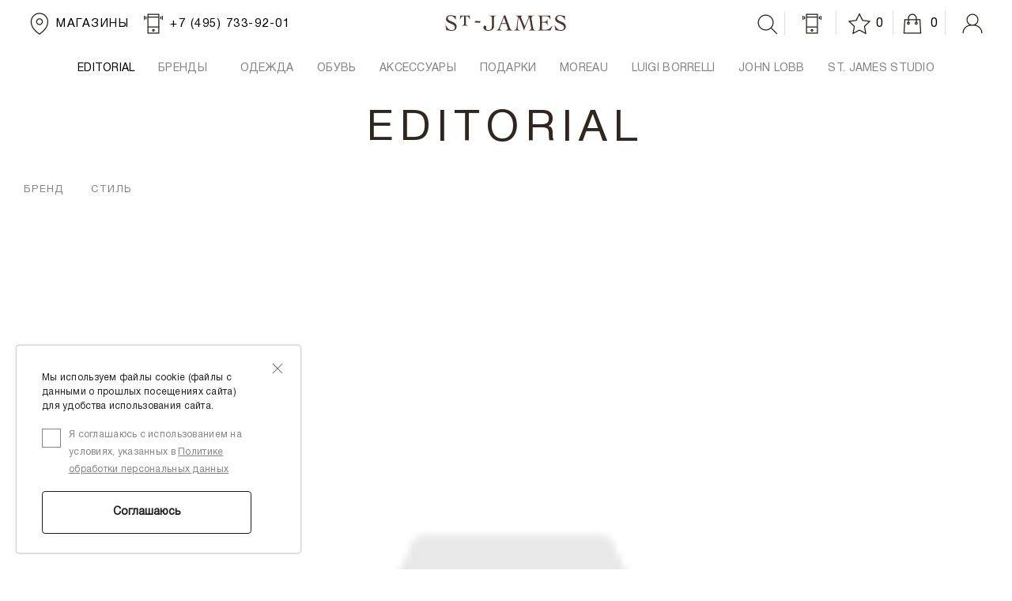

--- FILE ---
content_type: text/html; charset=UTF-8
request_url: https://stjames.ru/editorial/
body_size: 22609
content:
<!doctype html>
<html lang="ru">
<head>
    <meta name="viewport" content="width=device-width, initial-scale=1.0, minimum-scale=1.0, maximum-scale=1.0, user-scalable=no">
    <title>Editorial</title>
    <meta http-equiv="Content-Type" content="text/html; charset=UTF-8" />
<meta name="robots" content="index, follow" />
<link href="/bitrix/js/main/core/css/core.css?16267950113963" type="text/css" rel="stylesheet" />



<link href="/bitrix/css/main/bootstrap.css?1626795037142054" type="text/css"  rel="stylesheet" />
<link href="/local/templates/StJames_10.2018/components/bitrix/catalog/editorial/bitrix/catalog.section.list/.default/style.css?15692212817151" type="text/css"  rel="stylesheet" />
<link href="/local/templates/StJames_10.2018/components/bitrix/catalog.top/editorial/section/style.css?15692212813816" type="text/css"  rel="stylesheet" />
<link href="/local/templates/StJames_10.2018/components/bitrix/catalog.section/editorial_main/style.css?15692212816131" type="text/css"  rel="stylesheet" />
<link href="/local/templates/StJames_10.2018/js/lib/jcarousel/jcarousel.css?15538705692266" type="text/css"  data-template-style="true"  rel="stylesheet" />
<link href="/local/templates/StJames_10.2018/js/lib/swiper/swiper.css?156837770622873" type="text/css"  data-template-style="true"  rel="stylesheet" />
<link href="/local/templates/.default/styles/template-before.css?164197877928191" type="text/css"  data-template-style="true"  rel="stylesheet" />
<link href="/local/templates/StJames_10.2018/scss/template_styles.css?1732381843302934" type="text/css"  data-template-style="true"  rel="stylesheet" />
<link href="/local/templates/.default/styles/template-after.css?1758384817168571" type="text/css"  data-template-style="true"  rel="stylesheet" />
<link href="/local/templates/StJames_10.2018/css/catalog.css?171841318570694" type="text/css"  data-template-style="true"  rel="stylesheet" />
<link href="/local/templates/StJames_10.2018/css/news.css?160924367028429" type="text/css"  data-template-style="true"  rel="stylesheet" />
<link href="/local/templates/StJames_10.2018/css/brands.css?1553842554934" type="text/css"  data-template-style="true"  rel="stylesheet" />
<link href="/local/templates/StJames_10.2018/css/jquery-ui.structure.css?147386364618705" type="text/css"  data-template-style="true"  rel="stylesheet" />
<link href="/local/templates/StJames_10.2018/js/lib/odometer/odometer-theme-car.css?15683854167637" type="text/css"  data-template-style="true"  rel="stylesheet" />
<link href="/local/templates/.default/styles/main.css?175839931699379" type="text/css"  data-template-style="true"  rel="stylesheet" />
<link href="/local/templates/StJames_10.2018/components/bitrix/sale.basket.basket.small/.default/style.css?159897480212628" type="text/css"  data-template-style="true"  rel="stylesheet" />
<link href="/local/templates/StJames_10.2018/components/bitrix/menu/top-menu_dropdown_new/style.css?16342001653085" type="text/css"  data-template-style="true"  rel="stylesheet" />
<link href="/local/templates/StJames_10.2018/components/bitrix/menu/bottom/style.css?16424354985234" type="text/css"  data-template-style="true"  rel="stylesheet" />
<link href="/local/templates/StJames_10.2018/components/bitrix/search.title/search-popup/style.css?15478229482108" type="text/css"  data-template-style="true"  rel="stylesheet" />
<link href="/local/templates/StJames_10.2018/styles.css?17446255251722" type="text/css"  data-template-style="true"  rel="stylesheet" />
<link href="/local/templates/StJames_10.2018/template_styles.css?1685441164416" type="text/css"  data-template-style="true"  rel="stylesheet" />
<script type="text/javascript">if(!window.BX)window.BX={};if(!window.BX.message)window.BX.message=function(mess){if(typeof mess==='object'){for(let i in mess) {BX.message[i]=mess[i];} return true;}};</script>
<script type="text/javascript">(window.BX||top.BX).message({'JS_CORE_LOADING':'Загрузка...','JS_CORE_NO_DATA':'- Нет данных -','JS_CORE_WINDOW_CLOSE':'Закрыть','JS_CORE_WINDOW_EXPAND':'Развернуть','JS_CORE_WINDOW_NARROW':'Свернуть в окно','JS_CORE_WINDOW_SAVE':'Сохранить','JS_CORE_WINDOW_CANCEL':'Отменить','JS_CORE_WINDOW_CONTINUE':'Продолжить','JS_CORE_H':'ч','JS_CORE_M':'м','JS_CORE_S':'с','JSADM_AI_HIDE_EXTRA':'Скрыть лишние','JSADM_AI_ALL_NOTIF':'Показать все','JSADM_AUTH_REQ':'Требуется авторизация!','JS_CORE_WINDOW_AUTH':'Войти','JS_CORE_IMAGE_FULL':'Полный размер'});</script>

<script type="text/javascript" src="/bitrix/js/main/core/core.js?1626795011544313"></script>

<script>BX.setJSList(['/bitrix/js/main/core/core_ajax.js','/bitrix/js/main/core/core_promise.js','/bitrix/js/main/polyfill/promise/js/promise.js','/bitrix/js/main/loadext/loadext.js','/bitrix/js/main/loadext/extension.js','/bitrix/js/main/polyfill/promise/js/promise.js','/bitrix/js/main/polyfill/find/js/find.js','/bitrix/js/main/polyfill/includes/js/includes.js','/bitrix/js/main/polyfill/matches/js/matches.js','/bitrix/js/ui/polyfill/closest/js/closest.js','/bitrix/js/main/polyfill/fill/main.polyfill.fill.js','/bitrix/js/main/polyfill/find/js/find.js','/bitrix/js/main/polyfill/matches/js/matches.js','/bitrix/js/main/polyfill/core/dist/polyfill.bundle.js','/bitrix/js/main/core/core.js','/bitrix/js/main/polyfill/intersectionobserver/js/intersectionobserver.js','/bitrix/js/main/lazyload/dist/lazyload.bundle.js','/bitrix/js/main/polyfill/core/dist/polyfill.bundle.js','/bitrix/js/main/parambag/dist/parambag.bundle.js']);
BX.setCSSList(['/bitrix/js/main/core/css/core.css','/bitrix/js/main/lazyload/dist/lazyload.bundle.css','/bitrix/js/main/parambag/dist/parambag.bundle.css']);</script>
<script type="text/javascript">(window.BX||top.BX).message({'LANGUAGE_ID':'ru','FORMAT_DATE':'DD.MM.YYYY','FORMAT_DATETIME':'DD.MM.YYYY HH:MI:SS','COOKIE_PREFIX':'BITRIX_SM','SERVER_TZ_OFFSET':'10800','SITE_ID':'s1','SITE_DIR':'/','USER_ID':'','SERVER_TIME':'1768697215','USER_TZ_OFFSET':'0','USER_TZ_AUTO':'Y','bitrix_sessid':'9276a1685db40c9d28c7875b0d2cf717'});</script>


<script type="text/javascript" src="//api-maps.yandex.ru/2.1/?lang=ru_RU"></script>
<script type="text/javascript">
					(function () {
						"use strict";

						var counter = function ()
						{
							var cookie = (function (name) {
								var parts = ("; " + document.cookie).split("; " + name + "=");
								if (parts.length == 2) {
									try {return JSON.parse(decodeURIComponent(parts.pop().split(";").shift()));}
									catch (e) {}
								}
							})("BITRIX_CONVERSION_CONTEXT_s1");

							if (cookie && cookie.EXPIRE >= BX.message("SERVER_TIME"))
								return;

							var request = new XMLHttpRequest();
							request.open("POST", "/bitrix/tools/conversion/ajax_counter.php", true);
							request.setRequestHeader("Content-type", "application/x-www-form-urlencoded");
							request.send(
								"SITE_ID="+encodeURIComponent("s1")+
								"&sessid="+encodeURIComponent(BX.bitrix_sessid())+
								"&HTTP_REFERER="+encodeURIComponent(document.referrer)
							);
						};

						if (window.frameRequestStart === true)
							BX.addCustomEvent("onFrameDataReceived", counter);
						else
							BX.ready(counter);
					})();
				</script>



<script type="text/javascript" src="/local/templates/StJames_10.2018/js/lib/jquery-3.2.1.js?1523279465268039"></script>
<script type="text/javascript" src="/local/templates/StJames_10.2018/js/js.cookie.js?15091696753886"></script>
<script type="text/javascript" src="/local/templates/StJames_10.2018/js/retail_rocket.js?16564193056136"></script>
<script type="text/javascript" src="/local/templates/.default/scripts/api.js?176514020524410"></script>
<script type="text/javascript" src="/local/templates/.default/scripts/general.js?1650883580466"></script>
<script type="text/javascript" src="/local/templates/.default/scripts/main.bundle.js?17584599663217"></script>
<script type="text/javascript" src="/local/templates/.default/scripts/vendor/vue.min.js?165641930593670"></script>
<script type="text/javascript" src="/local/templates/.default/scripts/vendor/vuex.min.js?165641930512535"></script>
<script type="text/javascript" src="/local/templates/.default/scripts/custom/common.js?16425736654122"></script>
<script type="text/javascript" src="/local/templates/.default/scripts/custom/ServerAjaxResponse.js?16425736652147"></script>
<script type="text/javascript" src="/local/templates/StJames_10.2018/components/bitrix/sale.basket.basket.small/.default/script.js?172657545714306"></script>
<script type="text/javascript" src="/local/templates/StJames_10.2018/components/bitrix/sale.basket.basket.small/.default/jquery.maskedinput.min.js?15683647964563"></script>
<script type="text/javascript" src="/local/templates/StJames_10.2018/components/bitrix/menu/top-menu_dropdown_new/script.js?1762882513722"></script>
<script type="text/javascript" src="/bitrix/components/bitrix/search.title/script.js?16341345609847"></script>
<script type="text/javascript" src="/local/templates/StJames_10.2018/js/lib/bootstrap_4/bootstrap.bundle.js?1532411674212345"></script>
<script type="text/javascript" src="/local/templates/StJames_10.2018/js/lib/jcarousel/jquery.jcarousel.js?153916423546692"></script>
<script type="text/javascript" src="/local/templates/StJames_10.2018/js/lib/swiper/swiper_4.5.0.js?1550824258280196"></script>
<script type="text/javascript" src="/local/templates/StJames_10.2018/js/lib/odometer/odometer.js?156838238726069"></script>
<script type="text/javascript" src="/local/templates/StJames_10.2018/js/lib/jquery-ui.js?1556004307520714"></script>
<script type="text/javascript" src="/local/templates/StJames_10.2018/js/lib/jquery.ui.touch-punch.min.js?15560043071291"></script>
<script type="text/javascript" src="/local/templates/StJames_10.2018/js/lib/jquery.validate.min.js?151903616423261"></script>
<script type="text/javascript" src="/local/templates/StJames_10.2018/js/main.js?173291286624188"></script>
<script type="text/javascript" src="/local/templates/StJames_10.2018/js/plugins.js?172770388415502"></script>
<script type="text/javascript" src="/local/templates/StJames_10.2018/js/modal.js?16463899712057"></script>
<script type="text/javascript" src="/local/templates/StJames_10.2018/js/catalog.js?173031985210351"></script>
<script type="text/javascript" src="/local/templates/StJames_10.2018/js/favorites.js?176508674826658"></script>
<script type="text/javascript" src="/local/templates/StJames_10.2018/js/map.js?160024444811918"></script>
<script type="text/javascript" src="/local/components/jamilco/select.city/templates/.default/script.js?17072313862527"></script>
<script type="text/javascript" src="/local/templates/StJames_10.2018/components/bitrix/catalog.top/editorial/section/script.js?15692212815324"></script>
<script type="text/javascript" src="/local/templates/StJames_10.2018/components/bitrix/catalog.section/editorial_main/script.js?15692212817950"></script>
<script type="text/javascript">var _ba = _ba || []; _ba.push(["aid", "fcb3d77763c525616b7b8fcab71ae123"]); _ba.push(["host", "stjames.ru"]); (function() {var ba = document.createElement("script"); ba.type = "text/javascript"; ba.async = true;ba.src = (document.location.protocol == "https:" ? "https://" : "http://") + "bitrix.info/ba.js";var s = document.getElementsByTagName("script")[0];s.parentNode.insertBefore(ba, s);})();</script>


    <link rel="stylesheet" href="https://cdnjs.cloudflare.com/ajax/libs/font-awesome/4.7.0/css/font-awesome.min.css">
    <script>
        // RetailRocket init
        var partnerId = '5d2c900a97a5250fdcf3cd13';
        var rrocket = new Tracking.RRocket(partnerId);
        window.rr = rrocket;
    </script>
    <script>
      (function(i,s,o,g,r,a,m){i['GoogleAnalyticsObject']=r;i[r]=i[r]||function(){
        (i[r].q=i[r].q||[]).push(arguments)},i[r].l=1*new Date();a=s.createElement(o),
        m=s.getElementsByTagName(o)[0];a.async=1;a.src=g;m.parentNode.insertBefore(a,m)
      })(window,document,'script','https://www.google-analytics.com/analytics.js','ga');
    
      ga('create', 'UA-72636523-1', 'auto');
      ga('send', 'pageview');
    
    </script>

        <script src="https://content.adriver.ru/AdRiverFPS.js"></script>
    <script type="text/javascript">
      !function(e,n){function o(e,n,o){n=n||"&",o=o||"=";var d=[];for(var r in e)e.hasOwnProperty(r)&&d.push(r+o+encodeURIComponent(e[r]));return d.join(n)}function d(e,n){var o=e.cookie.match("(^|;) ?"+n+"=([^;]*)(;|$)");return o?decodeURIComponent(o[2]):null}var r,t,i,c,u;r=e,t=n,i=document.domain,c={tail256:document.referrer||"unknown"},void 0!==(u=function(e){var n={};if(e){var o=e.split("&");for(var d in o)if(o.hasOwnProperty(d)){var r=o[d].split("=");void 0!==r[0]&&void 0!==r[1]&&(n[r[0]]=decodeURIComponent(r[1]))}}return n}(window.location.search.substring(1))).adrclid&&(r.fsid=u.adrclid),null!==d(document,"adrcid")&&(r.cid=d(document,"adrcid")),t&&t.id&&null!==d(document,t.id)&&(r.suid=i+"_"+encodeURIComponent(d(document,t.id))),t&&t.gid1?r.gid1=t.gid1:null!==d(document,"_ga")&&(r.gid1=encodeURIComponent(d(document,"_ga"))),t&&t.yid1?r.yid1=t.yid1:null!==d(document,"_ym_uid")&&(r.yid1=encodeURIComponent(d(document,"_ym_uid"))),r.loc=encodeURIComponent(window.location.href),r.custom&&(r.custom=o(r.custom,";")),function(e,n){!function(e){if(e=e.split("![rnd]").join(~~(1e6*Math.random())),document.createElement&&document.body){var n=document.createElement("img");n.style.position="absolute",n.style.display="none",n.style.width=n.style.height="0px",n.setAttribute("referrerpolicy","no-referrer-when-downgrade"),n.src=e,document.body.appendChild(n)}else{var o=new Image;o.setAttribute("referrerpolicy","no-referrer-when-downgrade"),o.src=e}}("https://ad.adriver.ru/cgi-bin/rle.cgi?"+e+"&rnd=![rnd]"+(n?"&"+n:""))}(o(r),o(c))}
      ({ sid: 228761, bt: 62},{ id: "", gid1: "", yid1: "" });
    </script>
    </head>
<body>

<!-- Yandex.Metrika counter -->
<script type="text/javascript" >
  (function(m,e,t,r,i,k,a){m[i]=m[i]||function(){(m[i].a=m[i].a||[]).push(arguments)};
    m[i].l=1*new Date();
    for (var j = 0; j < document.scripts.length; j++) {if (document.scripts[j].src === r) { return; }}
    k=e.createElement(t),a=e.getElementsByTagName(t)[0],k.async=1,k.src=r,a.parentNode.insertBefore(k,a)})
  (window, document, "script", "https://mc.yandex.ru/metrika/tag.js", "ym");

  ym(19253968, "init", {
    clickmap:true,
    trackLinks:true,
    accurateTrackBounce:true,
    webvisor:true,
    ecommerce:"dataLayer"
  });
</script>
<noscript><div><img src="https://mc.yandex.ru/watch/19253968" style="position:absolute; left:-9999px;" alt="" /></div></noscript>
<!-- /Yandex.Metrika counter -->

<div class="align-items-center">
    <div class="text-center">
            </div>
</div>
<header id="header">
    <div class="header__wrap m-top">
        <div class="container header__container">
        <div class="row align-items-center">
            <div class="col-4 col-sm-4 col-md-4 col-lg-5 text-left">
                <a href="/shops/" class="icon_pik first" alt="Магазины" title="Магазины"><span>Магазины</span></a>
                <a href="tel:+74957339201" class="d-none d-md-inline-block icon_pik icon_tel"><span>+7 (495) 733-92-01</span></a>
                <a href="#search" class="icon_search d-sm-none" data-toggle="modal" data-target="#search-popup" alt="Поиск" title="Поиск"></a>
                            </div>
            <div class="col-4 col-sm-4 col-md-4 col-lg-2 text-center"><a href="/" class="logo"></a></div>
            <div class="col-4 col-sm-4 col-md-4 col-lg-5 text-right">
                <div class="">
                    <a href="#search" class="icon_search d-none d-sm-inline-block" data-toggle="modal" data-target="#search-popup" alt="Поиск" title="Поиск"><span class="d-lg-inline">&nbsp;<i></i></span></a>
                                        <a class="icon_phone show-modal-form" href="/ajax/feedback.php" data-toggle="modal" data-target="#forms-modal" alt="Обратная связь" title="Обратная связь"></a>
                    <a class="icon_star" href="/personal/favorites/"  alt="Избранное" title="Избранное"><i></i><span id="user_cnt-favorites">0</span></a>
                                    <div class="basket-small icon_cart" data-url="/local/templates/StJames_10.2018/components/bitrix/sale.basket.basket.small/.default" >
    <div class="basket-small__header">
                    <a href="/personal/basket/" alt="Корзина" title="Корзина">
                <i></i>
                <span id="user_cnt-cart" class="b-header__basket  odometer" data-qty="0">
                                            0
                                    </span>
            </a>
            <a href="/personal/cart/" class="b-header__basket  d-sm-none" data-qty="0">
                                     0
                            </a>
            </div>

    <div class="ow-small-basket reset-styles d-none d-sm-block">
                    <p class="basket-small__empty">
                В корзине нет добавленных товаров.            </p>
            </div>

    </div>
<script>
    window.basketSku = [];
    // если товар был удален
    if(typeof window.basketDelSku !== 'undefined') {
      // если страница карточки товара
      if (typeof window.catalogElemObj === 'object') {
        window.catalogElemObj.checkInBasket(window.basketDelSku);
      }
      delete window.basketDelSku;
    }
</script>
                 
                        <a class="icon_lk" href="/auth/" alt="Личный кабинет" title="Личный кабинет"><i></i><span id="user_lk"></span></a>
                    </div>
                </div>
            </div>
        </div>
    </div>

            

<div class="header__wrap">
    <div class="container header__container">
<div class="top-menu">
        <nav class="navbar navbar-expand-md navbar-light">
        <button class="navbar-toggler collapsed" type="button" data-toggle="collapse" data-target="#navbar" aria-controls="navbar" aria-expanded="false" aria-label="Toggle navigation">
            <span class="navbar-toggler-icon"></span><span class="navbar-toggler-text">Меню</span>
        </button>

        <div class="collapse navbar-collapse" id="navbar">
            <div class="navbar-toggler-header">
                <div class="navbar-toggler-header-text">Меню</div>
                <span class="navbar-toggler-icon"></span>
            </div>
            <ul class="navbar-nav" id="horizontal-multilevel-menu">
                        
                            
                             
                                            <li class="parent-ul"><a href="/editorial/" class="root-item-selected nav-link">EDITORIAL</a>
                            <ul class="navbar-nav-white">
                                
                            
                            
                        
                            
                            
                                
                                                    <li ><a href="/editorial/stil/odetsya-po-italyanski/">Одеться по-итальянски</a></li>
                                    
                                
                            
                            
                        
                            
                            
                                
                                                    <li ><a href="/editorial/brend/v-nadezhnykh-rukakh/">В надежных руках</a></li>
                                    
                                
                            
                            
                        
                            
                            
                                
                                                    <li ><a href="/editorial/stil/stilnye-kanikuly/">Стильные каникулы</a></li>
                                    
                                
                            
                            
                        
                            
                            
                                
                                                    <li ><a href="/editorial/brend/teplye-otnosheniya/">Теплые отношения</a></li>
                                    
                                
                            
                            
                        
                            
                            
                                
                                                    <li ><a href="/editorial/stil/simvoly-statusa/">Символы статуса</a></li>
                                    
                                
                            
                            
                        
                            
                            
                                
                                                    <li ><a href="/editorial/stil/kvadratnoe-uravnenie/">Квадратное уравнение</a></li>
                                    
                                
                            
                            
                        
                            
                            
                                
                                                    <li ><a href="/editorial/brend/vybor-na-dolgie-gody/">Выбор на долгие годы</a></li>
                                    
                                
                            
                            
                        
                            
                            
                                
                                                    <li ><a href="/editorial/stil/vospominaniya-o-severnom-lete/">Воспоминания о северном лете</a></li>
                                    
                                
                            
                            
                        
                            
                            
                                
                                                    <li ><a href="/editorial/stil/idealnyy-kholst/">Идеальный холст</a></li>
                                    
                                
                            
                            
                        
                            
                            
                                
                                                    <li ><a href="/editorial/stil/otkrytki/">Открытки</a></li>
                                    
                                
                            
                            
                        
                                    </ul></li>                            
                             
                                            <li class="parent-ul"><a href="/brands_new/" class="root-item nav-link">БРЕНДЫ</a>
                            <ul class="navbar-nav-white">
                                
                            
                            
                        
                            
                            
                                
                                                    <li ><a href="/brands_new/?category=clothing">Одежда</a></li>
                                    
                                
                            
                            
                        
                            
                            
                                
                                                    <li ><a href="/brands_new/?category=shoes">Обувь</a></li>
                                    
                                
                            
                            
                        
                            
                            
                                
                                                    <li ><a href="/brands_new/?category=accessories">Аксессуары</a></li>
                                    
                                
                            
                            
                        
                            
                            
                                
                                                    <li ><a href="/brands_new/?category=gifts">Подарки</a></li>
                                    
                                
                            
                            
                        
                                    </ul></li>                            
                             
                                            <li class="parent-ul"><a href="/catalog/men_clothing_153/" class="root-item nav-link">Одежда</a>
                            <ul class="navbar-nav-white">
                                
                            
                            
                        
                            
                            
                                
                                                    <li ><a href="/catalog/men_suits_12/">Костюмы</a></li>
                                    
                                
                            
                            
                        
                            
                            
                                
                                                    <li ><a href="/catalog/men_jackets_3/">Пиджаки</a></li>
                                    
                                
                            
                            
                        
                            
                            
                                
                                                    <li ><a href="/catalog/men_knitwear_5/">Трикотаж</a></li>
                                    
                                
                            
                            
                        
                            
                            
                                
                                                    <li ><a href="/catalog/men_shirts_7/">Сорочки и рубашки</a></li>
                                    
                                
                            
                            
                        
                            
                            
                                
                                                    <li ><a href="/catalog/men_t-shirts_154/">Поло и футболки</a></li>
                                    
                                
                            
                            
                        
                            
                            
                                
                                                    <li ><a href="/catalog/men_trousers_9/">Брюки</a></li>
                                    
                                
                            
                            
                        
                            
                            
                                
                                                    <li ><a href="/catalog/men_jeans_127/">Джинсы</a></li>
                                    
                                
                            
                            
                        
                            
                            
                                
                                                    <li ><a href="/catalog/men_shorts_155/">Шорты</a></li>
                                    
                                
                            
                            
                        
                            
                            
                                
                                                    <li ><a href="/catalog/men_active_156/">Одежда для активного отдыха</a></li>
                                    
                                
                            
                            
                        
                            
                            
                                
                                                    <li ><a href="/catalog/men_detskaya-odezhda-dlya-malchikov_235/">Детская одежда для мальчиков</a></li>
                                    
                                
                            
                            
                        
                            
                            
                                
                                                    <li ><a href="/catalog/men_detskaya-odezhda-dlya-devochek_241/">Детская одежда для девочек</a></li>
                                    
                                
                            
                            
                        
                            
                            
                                
                                                    <li ><a href="/catalog/men_outerwear_1/">Верхняя одежда</a></li>
                                    
                                
                            
                            
                        
                                    </ul></li>                            
                             
                                            <li class="parent-ul"><a href="/catalog/men_obuv_2/" class="root-item nav-link">Обувь</a>
                            <ul class="navbar-nav-white">
                                
                            
                            
                        
                            
                            
                                
                                                    <li ><a href="/catalog/men_oxford_197/">Оксфорд</a></li>
                                    
                                
                            
                            
                        
                            
                            
                                
                                                    <li ><a href="/catalog/men_classic-shoes_196/">Туфли</a></li>
                                    
                                
                            
                            
                        
                            
                            
                                
                                                    <li ><a href="/catalog/men_buckle_198/">Обувь с пряжкой</a></li>
                                    
                                
                            
                            
                        
                            
                            
                                
                                                    <li ><a href="/catalog/men_loafers_157/">Лоферы</a></li>
                                    
                                
                            
                            
                        
                            
                            
                                
                                                    <li ><a href="/catalog/men_boots_158/">Ботинки</a></li>
                                    
                                
                            
                            
                        
                            
                            
                                
                                                    <li ><a href="/catalog/men_topsiders_159/">Мокасины и топсайдеры</a></li>
                                    
                                
                            
                            
                        
                            
                            
                                
                                                    <li ><a href="/catalog/men_sneakers_160/">Кроссовки и кеды</a></li>
                                    
                                
                            
                            
                        
                            
                            
                                
                                                    <li ><a href="/catalog/men_sandals_161/">Сандалии и слипоны</a></li>
                                    
                                
                            
                            
                        
                            
                            
                                
                                                    <li ><a href="/catalog/men_slippers_163/">Обувь для дома</a></li>
                                    
                                
                            
                            
                        
                            
                            
                                
                                                    <li ><a href="/catalog/men_shoe-accessories_164/">Аксессуары для обуви</a></li>
                                    
                                
                            
                            
                        
                            
                            
                                
                                                    <li ><a href="/catalog/men_high-boots_162/">Сапоги</a></li>
                                    
                                
                            
                            
                        
                                    </ul></li>                            
                             
                                            <li class="parent-ul"><a href="/catalog/men_accessories_4/" class="root-item nav-link">Аксессуары</a>
                            <ul class="navbar-nav-white">
                                
                            
                            
                        
                            
                            
                                
                                                    <li ><a href="/catalog/men_hats_8/">Головные уборы</a></li>
                                    
                                
                            
                            
                        
                            
                            
                                
                                                    <li ><a href="/catalog/men_scarves_168/">Шарфы</a></li>
                                    
                                
                            
                            
                        
                            
                            
                                
                                                    <li ><a href="/catalog/men_gloves_169/">Перчатки</a></li>
                                    
                                
                            
                            
                        
                            
                            
                                
                                                    <li ><a href="/catalog/men_ties_10/">Галстуки и бабочки</a></li>
                                    
                                
                            
                            
                        
                            
                            
                                
                                                    <li ><a href="/catalog/men_bracelets_234/">Браслеты</a></li>
                                    
                                
                            
                            
                        
                            
                            
                                
                                                    <li ><a href="/catalog/men_cufflinks_171/">Запонки</a></li>
                                    
                                
                            
                            
                        
                            
                            
                                
                                                    <li ><a href="/catalog/men_umbrellas_11/">Зонты</a></li>
                                    
                                
                            
                            
                        
                            
                            
                                
                                                    <li ><a href="/catalog/men_glasses_173/">Очки</a></li>
                                    
                                
                            
                            
                        
                            
                            
                                
                                                    <li ><a href="/catalog/men_pocket-squares_174/">Платки</a></li>
                                    
                                
                            
                            
                        
                            
                            
                                
                                                    <li ><a href="/catalog/men_belts_195/">Ремни</a></li>
                                    
                                
                            
                            
                        
                            
                            
                                
                                                    <li ><a href="/catalog/men_bags_6/">Сумки и кошельки</a></li>
                                    
                                
                            
                            
                        
                            
                            
                                
                                                    <li ><a href="/catalog/men_gifts_185/">Подарки</a></li>
                                    
                                
                            
                            
                        
                                    </ul></li>                            
                            
                                
                                                    <li><a href="" class="root-item nav-link">ТОП-БРЕНДЫ</a></li>
                                    
                                
                            
                            
                        
                            
                            
                                
                                                    <li><a href="/catalog/men_gifts_185/" class="root-item nav-link">Подарки</a></li>
                                    
                                
                            
                            
                        
                            
                            
                                
                                                    <li><a href="/brands_new/moreau/filter/type-is-bags/apply/" class="root-item nav-link">Moreau</a></li>
                                    
                                
                            
                            
                        
                            
                            
                                
                                                    <li><a href="/brands_new/luigi_borrelli/filter/type-is-shirts/apply/" class="root-item nav-link">Luigi Borrelli</a></li>
                                    
                                
                            
                            
                        
                            
                            
                                
                                                    <li><a href="/brands_new/john_lobb/filter/type-is-classic-shoes/apply/" class="root-item nav-link">JOHN LOBB</a></li>
                                    
                                
                            
                            
                        
                            
                            
                                
                                                    <li><a href="/brands_new/st-james-studio/filter/type-is-t-shirts/apply/" class="root-item nav-link">St. James Studio</a></li>
                                    
                                
                            
                            
                        
            
            </ul>
            <div class="navbar-feedback"><a class="icon_phone show-modal-form" href="/ajax/feedback.php" data-toggle="modal" data-target="#forms-modal">Связаться с нами</a></div>
        </div>
    </nav>
</div>

    </div>
</div>
<div class="header__wrap m-menu">
    <div class="container header__container">
        <div class="top_menu_new">
            <ul class="top_menu_new_ul">

                        
                

                
                             
                                            <li class="top_menu_new_ul_item "><a href="/editorial/" class="root-item-selected top_menu_new_ul_item_link">EDITORIAL</a>
                            <div class="top_menu_new_ul_item_drop"><div class="top_menu_new_ul_item_drop_box"><ul class="top_menu_new_ul_item_drop_ul">
                                                                                        
                            
                            
                        
                

                
                                                    <li class="top_menu_new_ul_item " >
                                <a class="top_menu_new_ul_item_link" href="/editorial/stil/odetsya-po-italyanski/">Одеться по-итальянски</a>
                                                            </li>
                                    
                            
                            
                        
                

                
                                                    <li class="top_menu_new_ul_item " >
                                <a class="top_menu_new_ul_item_link" href="/editorial/brend/v-nadezhnykh-rukakh/">В надежных руках</a>
                                                            </li>
                                    
                            
                            
                        
                

                
                                                    <li class="top_menu_new_ul_item " >
                                <a class="top_menu_new_ul_item_link" href="/editorial/stil/stilnye-kanikuly/">Стильные каникулы</a>
                                                            </li>
                                    
                            
                            
                        
                

                
                                                    <li class="top_menu_new_ul_item " >
                                <a class="top_menu_new_ul_item_link" href="/editorial/brend/teplye-otnosheniya/">Теплые отношения</a>
                                                            </li>
                                    
                            
                            
                        
                

                
                                                    <li class="top_menu_new_ul_item " >
                                <a class="top_menu_new_ul_item_link" href="/editorial/stil/simvoly-statusa/">Символы статуса</a>
                                                            </li>
                                    
                            
                            
                        
                

                
                                                    <li class="top_menu_new_ul_item " >
                                <a class="top_menu_new_ul_item_link" href="/editorial/stil/kvadratnoe-uravnenie/">Квадратное уравнение</a>
                                                            </li>
                                    
                            
                            
                        
                

                
                                                    <li class="top_menu_new_ul_item " >
                                <a class="top_menu_new_ul_item_link" href="/editorial/brend/vybor-na-dolgie-gody/">Выбор на долгие годы</a>
                                                            </li>
                                    
                            
                            
                        
                

                
                                                    <li class="top_menu_new_ul_item " >
                                <a class="top_menu_new_ul_item_link" href="/editorial/stil/vospominaniya-o-severnom-lete/">Воспоминания о северном лете</a>
                                                            </li>
                                    
                            
                            
                        
                

                
                                                    <li class="top_menu_new_ul_item " >
                                <a class="top_menu_new_ul_item_link" href="/editorial/stil/idealnyy-kholst/">Идеальный холст</a>
                                                            </li>
                                    
                            
                            
                        
                

                
                                                    <li class="top_menu_new_ul_item " >
                                <a class="top_menu_new_ul_item_link" href="/editorial/stil/otkrytki/">Открытки</a>
                                                            </li>
                                    
                            
                            
                        
                                                                <li class="top_menu_new_ul_item top_menu_new_ul_item_link_red"><a href="/editorial/" class="top_menu_new_ul_item_link">Cмотреть все</a></li>
                                </ul>

                                
                                
                                                                

                                                                    <div class='top_menu_new_ul_item_drop_right'>
                                        <img src='/upload/medialibrary/79a/StJ-menu-5.jpg'>
                                    </div>
                                


                            </div>
                        </div>
                    </li>

                

                
                             
                                            <li class="top_menu_new_ul_item m-brands"><a href="/brands_new/" class="root-item top_menu_new_ul_item_link">БРЕНДЫ</a>
                            <div class="top_menu_new_ul_item_drop"><div class="top_menu_new_ul_item_drop_box"><ul class="top_menu_new_ul_item_drop_ul">
                                                                                        <li class="top_menu_new_ul_item_title">По разделам</li>
                                                            
                            
                            
                        
                

                
                                                    <li class="top_menu_new_ul_item " >
                                <a class="top_menu_new_ul_item_link" href="/brands_new/?category=clothing">Одежда</a>
                                                            </li>
                                    
                            
                            
                        
                

                
                                                    <li class="top_menu_new_ul_item " >
                                <a class="top_menu_new_ul_item_link" href="/brands_new/?category=shoes">Обувь</a>
                                                            </li>
                                    
                            
                            
                        
                

                
                                                    <li class="top_menu_new_ul_item " >
                                <a class="top_menu_new_ul_item_link" href="/brands_new/?category=accessories">Аксессуары</a>
                                                            </li>
                                    
                            
                            
                        
                

                
                                                    <li class="top_menu_new_ul_item " >
                                <a class="top_menu_new_ul_item_link" href="/brands_new/?category=gifts">Подарки</a>
                                                            </li>
                                    
                            
                            
                        
                                                                <li class="top_menu_new_ul_item top_menu_new_ul_item_link_red"><a href="/brands_new/" class="top_menu_new_ul_item_link"></a></li>
                                </ul>

                                
                                
                                
                                                                                                                                                                                                                                                                                                                                                                                                                                                                                                                                                                                                                                                                                                                                                                                                                                                                                                                                                                                                                                                                                                                                                                                                                                                                                                                                                                                                                                                                                                                                                                                                                                                                                                                                                                                                                                                                                                                                                                                                                                                                                                                                                                                                                                                                                                                                                                                                                                                                                                                                                                                                                                                                                                                                                                                                                                                                                                                                                                                                                                                                                                                                                                                                                                                                                                                                                                                                                                                                                                                                                                                                                                                                                                                                                                                                                                <ul class="top_menu_new_ul_item_drop_ul">
                                                <li class=" top_menu_new_ul_item_title">ТОП-БРЕНДЫ  </li>
                                                                                                                                                                                <li class="top_menu_new_ul_item"><a href="/brands_new/john_lobb/filter/type-is-classic-shoes/apply/" class="top_menu_new_ul_item_link">John Lobb</a></li>
                                                                                                                                                                                <li class="top_menu_new_ul_item"><a href="/brands_new/vilebrequin/filter/type-is-swim-trunks/apply/" class="top_menu_new_ul_item_link">Vilebrequin</a></li>
                                                                                                                                                                                <li class="top_menu_new_ul_item"><a href="/brands_new/smythson/filter/type-is-stationery/apply/" class="top_menu_new_ul_item_link">Smythson</a></li>
                                                                                                                                                                                <li class="top_menu_new_ul_item"><a href="/brands_new/bertolo/filter/type-is-t-shirts/apply/" class="top_menu_new_ul_item_link">Bertolo</a></li>
                                                                                                                                                                                <li class="top_menu_new_ul_item"><a href="/brands_new/seraphin/filter/type-is-outerwear/apply/" class="top_menu_new_ul_item_link">Seraphin</a></li>
                                                                                                                                                                                <li class="top_menu_new_ul_item"><a href="/brands_new/moorer/filter/type-is-outerwear/apply/" class="top_menu_new_ul_item_link">Moorer</a></li>
                                                                                                                                                                                <li class="top_menu_new_ul_item"><a href="/brands_new/luigi_borrelli/filter/type-is-shirts/apply/" class="top_menu_new_ul_item_link">Luigi Borrelli</a></li>
                                                                                                                                                                                <li class="top_menu_new_ul_item"><a href="/brands_new/scissor_scriptor/filter/type-is-jeans/apply/" class="top_menu_new_ul_item_link">Scissor Scriptor</a></li>
                                                                                                                                                                                <li class="top_menu_new_ul_item"><a href="/brands_new/eduard_dressler/filter/type-is-jackets/apply/" class="top_menu_new_ul_item_link">Eduard Dressler</a></li>
                                                                                                                                                                                <li class="top_menu_new_ul_item"><a href="/brands_new/mandelli_for_st_james/filter/type-is-outerwear/apply/" class="top_menu_new_ul_item_link">Enrico Mandelli for St-James</a></li>
                                                        
                                            </ul>
    <ul class="top_menu_new_ul_item_drop_ul">
                                                    <li class=" top_menu_new_ul_item_title"> </li>
                                                                                                                                                                                            <li class="top_menu_new_ul_item"><a href="/brands_new/private_label_stjames/filter/type-is-outerwear/apply/" class="root-item menu_dop_menu_catalog_brand-nav-link">St-James</a></li>
                                                                                                                                                                                            <li class="top_menu_new_ul_item"><a href="/brands_new/anderson_s/filter/type-is-belts/apply/" class="root-item menu_dop_menu_catalog_brand-nav-link">Anderson's</a></li>
                                                                                                                                                                                            <li class="top_menu_new_ul_item"><a href="/brands_new/rivolta/filter/type-is-loafers/apply/" class="root-item menu_dop_menu_catalog_brand-nav-link">Rivolta</a></li>
                                                                                                                                                                                            <li class="top_menu_new_ul_item"><a href="/brands_new/fox/filter/type-is-umbrellas-or-umbrella/apply/" class="root-item menu_dop_menu_catalog_brand-nav-link">Fox umbrellas</a></li>
                                                                                                                                                                                            <li class="top_menu_new_ul_item"><a href="/brands_new/joseph_cheaney_for_st_james/filter/type-is-oxford/apply/" class="root-item menu_dop_menu_catalog_brand-nav-link">Joseph Cheaney for St-James</a></li>
                                                                                                                                                                                            <li class="top_menu_new_ul_item"><a href="/brands_new/albert-thurston/filter/type-is-belts/apply/" class="root-item menu_dop_menu_catalog_brand-nav-link">Albert Thurston</a></li>
                                                                                                                                                                                            <li class="top_menu_new_ul_item"><a href="/brands_new/william_son/filter/type-is-other-accessories-or-other-gifts/apply/" class="root-item menu_dop_menu_catalog_brand-nav-link">William & Son</a></li>
                                                                                                                                                                                            <li class="top_menu_new_ul_item"><a href="/brands_new/deakin_francis/filter/type-is-cufflink-or-cufflinks/apply/" class="root-item menu_dop_menu_catalog_brand-nav-link">Deakin & Francis</a></li>
                                                                                                                                                                                            <li class="top_menu_new_ul_item"><a href="/brands_new/vittorio_spernanzoni_for_st_james/filter/type-is-sneakers/apply/" class="root-item menu_dop_menu_catalog_brand-nav-link">Vittorio Spernanzoni for St-James</a></li>
                                                                    <li class="top_menu_new_ul_item top_menu_new_ul_item_link_red"><a href="/brands_new/" class="top_menu_new_ul_item_link">Cмотреть все</a></li>
                                                            
    </ul>
                                                                                            
                                                                

                                                                    <div class='top_menu_new_ul_item_drop_right'>
                                        <img src='/upload/iblock/3e2/779%20аксесс.png'>
                                    </div>
                                


                            </div>
                        </div>
                    </li>

                

                
                             
                                            <li class="top_menu_new_ul_item "><a href="/catalog/men_clothing_153/" class="root-item top_menu_new_ul_item_link">Одежда</a>
                            <div class="top_menu_new_ul_item_drop"><div class="top_menu_new_ul_item_drop_box"><ul class="top_menu_new_ul_item_drop_ul">
                                                            <li class="top_menu_new_ul_item_title">Категории</li>
                                                                                        
                            
                            
                        
                

                
                                                    <li class="top_menu_new_ul_item " >
                                <a class="top_menu_new_ul_item_link" href="/catalog/men_suits_12/">Костюмы</a>
                                                            </li>
                                    
                            
                            
                        
                

                
                                                    <li class="top_menu_new_ul_item " >
                                <a class="top_menu_new_ul_item_link" href="/catalog/men_jackets_3/">Пиджаки</a>
                                                            </li>
                                    
                            
                            
                        
                

                
                                                    <li class="top_menu_new_ul_item " >
                                <a class="top_menu_new_ul_item_link" href="/catalog/men_knitwear_5/">Трикотаж</a>
                                                            </li>
                                    
                            
                            
                        
                

                
                                                    <li class="top_menu_new_ul_item " >
                                <a class="top_menu_new_ul_item_link" href="/catalog/men_shirts_7/">Сорочки и рубашки</a>
                                                            </li>
                                    
                            
                            
                        
                

                
                                                    <li class="top_menu_new_ul_item " >
                                <a class="top_menu_new_ul_item_link" href="/catalog/men_t-shirts_154/">Поло и футболки</a>
                                                            </li>
                                    
                            
                            
                        
                

                
                                                    <li class="top_menu_new_ul_item " >
                                <a class="top_menu_new_ul_item_link" href="/catalog/men_trousers_9/">Брюки</a>
                                                            </li>
                                    
                            
                            
                        
                

                
                                                    <li class="top_menu_new_ul_item " >
                                <a class="top_menu_new_ul_item_link" href="/catalog/men_jeans_127/">Джинсы</a>
                                                            </li>
                                    
                            
                            
                        
                

                
                                                    <li class="top_menu_new_ul_item " >
                                <a class="top_menu_new_ul_item_link" href="/catalog/men_shorts_155/">Шорты</a>
                                                            </li>
                                    
                            
                            
                        
                

                
                                                    <li class="top_menu_new_ul_item " >
                                <a class="top_menu_new_ul_item_link" href="/catalog/men_active_156/">Одежда для активного отдыха</a>
                                                            </li>
                                    
                            
                            
                        
                

                
                                                    <li class="top_menu_new_ul_item " >
                                <a class="top_menu_new_ul_item_link" href="/catalog/men_detskaya-odezhda-dlya-malchikov_235/">Детская одежда для мальчиков</a>
                                                            </li>
                                    
                            
                            
                        
                

                
                                                    <li class="top_menu_new_ul_item " >
                                <a class="top_menu_new_ul_item_link" href="/catalog/men_detskaya-odezhda-dlya-devochek_241/">Детская одежда для девочек</a>
                                                            </li>
                                    
                            
                            
                        
                

                
                                                    <li class="top_menu_new_ul_item " >
                                <a class="top_menu_new_ul_item_link" href="/catalog/men_outerwear_1/">Верхняя одежда</a>
                                                            </li>
                                    
                            
                            
                        
                                                                <li class="top_menu_new_ul_item top_menu_new_ul_item_link_red"><a href="/catalog/men_clothing_153/" class="top_menu_new_ul_item_link">Cмотреть все</a></li>
                                </ul>

                                
                                                                <ul class='top_menu_new_ul_item_drop_ul '>
                                    <li class="top_menu_new_ul_item_title">Бренды</li>
                                                                            <li class="top_menu_new_ul_item"><a class="top_menu_new_ul_item_link" href="/brands_new/bertolo/filter/type-is-t-shirts/apply/">Bertolo</a></li>
                                                                                    <li class="top_menu_new_ul_item"><a class="top_menu_new_ul_item_link" href="/brands_new/dalmine_for_st_james/filter/type-is-t-shirts/apply/">Dalmine for St-James</a></li>
                                                                                    <li class="top_menu_new_ul_item"><a class="top_menu_new_ul_item_link" href="/brands_new/eduard_dressler/filter/type-is-jackets/apply/">Eduard Dressler</a></li>
                                                                                    <li class="top_menu_new_ul_item"><a class="top_menu_new_ul_item_link" href="/brands_new/mandelli_for_st_james/filter/type-is-outerwear/apply/">Enrico Mandelli for St-James</a></li>
                                                                                    <li class="top_menu_new_ul_item"><a class="top_menu_new_ul_item_link" href="/brands_new/luigi_borrelli/filter/type-is-shirts/apply/">Luigi Borrelli</a></li>
                                                                                    <li class="top_menu_new_ul_item"><a class="top_menu_new_ul_item_link" href="/brands_new/moorer/filter/type-is-outerwear/apply/">Moorer</a></li>
                                                                                    <li class="top_menu_new_ul_item"><a class="top_menu_new_ul_item_link" href="/brands_new/scissor_scriptor/filter/type-is-jeans/apply/">Scissor Scriptor</a></li>
                                                                                    <li class="top_menu_new_ul_item"><a class="top_menu_new_ul_item_link" href="/brands_new/seraphin/filter/type-is-outerwear/apply/">Seraphin</a></li>
                                                                                    <li class="top_menu_new_ul_item"><a class="top_menu_new_ul_item_link" href="/brands_new/private_label_stjames/filter/type-is-outerwear/apply/">St-James</a></li>
                                                                                    <li class="top_menu_new_ul_item"><a class="top_menu_new_ul_item_link" href="/brands_new/vilebrequin/filter/type-is-swim-trunks/apply/">Vilebrequin</a></li>
                                                                            <li class="top_menu_new_ul_item top_menu_new_ul_item_link_red"><a class="top_menu_new_ul_item_link " href="/brands_new/">Смотреть все бренды</a></li>
                                </ul>
                                
                                                                

                                                                    <div class='top_menu_new_ul_item_drop_right'>
                                        <a href="/collections/clothing/"><img src='/upload/iblock/3e5/779x808.png'></a>
                                    </div>
                                


                            </div>
                        </div>
                    </li>

                

                
                             
                                            <li class="top_menu_new_ul_item "><a href="/catalog/men_obuv_2/" class="root-item top_menu_new_ul_item_link">Обувь</a>
                            <div class="top_menu_new_ul_item_drop"><div class="top_menu_new_ul_item_drop_box"><ul class="top_menu_new_ul_item_drop_ul">
                                                            <li class="top_menu_new_ul_item_title">Категории</li>
                                                                                        
                            
                            
                        
                

                
                                                    <li class="top_menu_new_ul_item " >
                                <a class="top_menu_new_ul_item_link" href="/catalog/men_oxford_197/">Оксфорд</a>
                                                            </li>
                                    
                            
                            
                        
                

                
                                                    <li class="top_menu_new_ul_item " >
                                <a class="top_menu_new_ul_item_link" href="/catalog/men_classic-shoes_196/">Туфли</a>
                                                            </li>
                                    
                            
                            
                        
                

                
                                                    <li class="top_menu_new_ul_item " >
                                <a class="top_menu_new_ul_item_link" href="/catalog/men_buckle_198/">Обувь с пряжкой</a>
                                                            </li>
                                    
                            
                            
                        
                

                
                                                    <li class="top_menu_new_ul_item " >
                                <a class="top_menu_new_ul_item_link" href="/catalog/men_loafers_157/">Лоферы</a>
                                                            </li>
                                    
                            
                            
                        
                

                
                                                    <li class="top_menu_new_ul_item " >
                                <a class="top_menu_new_ul_item_link" href="/catalog/men_boots_158/">Ботинки</a>
                                                            </li>
                                    
                            
                            
                        
                

                
                                                    <li class="top_menu_new_ul_item " >
                                <a class="top_menu_new_ul_item_link" href="/catalog/men_topsiders_159/">Мокасины и топсайдеры</a>
                                                            </li>
                                    
                            
                            
                        
                

                
                                                    <li class="top_menu_new_ul_item " >
                                <a class="top_menu_new_ul_item_link" href="/catalog/men_sneakers_160/">Кроссовки и кеды</a>
                                                            </li>
                                    
                            
                            
                        
                

                
                                                    <li class="top_menu_new_ul_item " >
                                <a class="top_menu_new_ul_item_link" href="/catalog/men_sandals_161/">Сандалии и слипоны</a>
                                                            </li>
                                    
                            
                            
                        
                

                
                                                    <li class="top_menu_new_ul_item " >
                                <a class="top_menu_new_ul_item_link" href="/catalog/men_slippers_163/">Обувь для дома</a>
                                                            </li>
                                    
                            
                            
                        
                

                
                                                    <li class="top_menu_new_ul_item " >
                                <a class="top_menu_new_ul_item_link" href="/catalog/men_shoe-accessories_164/">Аксессуары для обуви</a>
                                                            </li>
                                    
                            
                            
                        
                

                
                                                    <li class="top_menu_new_ul_item " >
                                <a class="top_menu_new_ul_item_link" href="/catalog/men_high-boots_162/">Сапоги</a>
                                                            </li>
                                    
                            
                            
                        
                                                                <li class="top_menu_new_ul_item top_menu_new_ul_item_link_red"><a href="/catalog/men_obuv_2/" class="top_menu_new_ul_item_link">Cмотреть все</a></li>
                                </ul>

                                
                                                                <ul class='top_menu_new_ul_item_drop_ul '>
                                    <li class="top_menu_new_ul_item_title">Бренды</li>
                                                                            <li class="top_menu_new_ul_item"><a class="top_menu_new_ul_item_link" href="/brands_new/john_lobb/filter/type-is-classic-shoes/apply/">John Lobb</a></li>
                                                                                    <li class="top_menu_new_ul_item"><a class="top_menu_new_ul_item_link" href="/brands_new/joseph_cheaney_for_st_james/filter/type-is-oxford/apply/">Joseph Cheaney for St-James</a></li>
                                                                                    <li class="top_menu_new_ul_item"><a class="top_menu_new_ul_item_link" href="/brands_new/rivieras/filter/type-is-sandals/apply/">Rivieras</a></li>
                                                                                    <li class="top_menu_new_ul_item"><a class="top_menu_new_ul_item_link" href="/brands_new/rivolta/filter/type-is-loafers/apply/">Rivolta</a></li>
                                                                                    <li class="top_menu_new_ul_item"><a class="top_menu_new_ul_item_link" href="/brands_new/vilebrequin/filter/type-is-swim-trunks/apply/">Vilebrequin</a></li>
                                                                                    <li class="top_menu_new_ul_item"><a class="top_menu_new_ul_item_link" href="/brands_new/vittorio_spernanzoni_for_st_james/filter/type-is-sneakers/apply/">Vittorio Spernanzoni for St-James</a></li>
                                                                            <li class="top_menu_new_ul_item top_menu_new_ul_item_link_red"><a class="top_menu_new_ul_item_link " href="/brands_new/">Смотреть все бренды</a></li>
                                </ul>
                                
                                                                

                                                                    <div class='top_menu_new_ul_item_drop_right'>
                                        <a href="/collections/obuv/"><img src='/upload/iblock/1f8/worn_views_ss25_pacesandsuede_2 1 (1).jpg'></a>
                                    </div>
                                


                            </div>
                        </div>
                    </li>

                

                
                             
                                            <li class="top_menu_new_ul_item "><a href="/catalog/men_accessories_4/" class="root-item top_menu_new_ul_item_link">Аксессуары</a>
                            <div class="top_menu_new_ul_item_drop"><div class="top_menu_new_ul_item_drop_box"><ul class="top_menu_new_ul_item_drop_ul">
                                                            <li class="top_menu_new_ul_item_title">Категории</li>
                                                                                        
                            
                            
                        
                

                
                                                    <li class="top_menu_new_ul_item " >
                                <a class="top_menu_new_ul_item_link" href="/catalog/men_hats_8/">Головные уборы</a>
                                                            </li>
                                    
                            
                            
                        
                

                
                                                    <li class="top_menu_new_ul_item " >
                                <a class="top_menu_new_ul_item_link" href="/catalog/men_scarves_168/">Шарфы</a>
                                                            </li>
                                    
                            
                            
                        
                

                
                                                    <li class="top_menu_new_ul_item " >
                                <a class="top_menu_new_ul_item_link" href="/catalog/men_gloves_169/">Перчатки</a>
                                                            </li>
                                    
                            
                            
                        
                

                
                                                    <li class="top_menu_new_ul_item " >
                                <a class="top_menu_new_ul_item_link" href="/catalog/men_ties_10/">Галстуки и бабочки</a>
                                                            </li>
                                    
                            
                            
                        
                

                
                                                    <li class="top_menu_new_ul_item " >
                                <a class="top_menu_new_ul_item_link" href="/catalog/men_bracelets_234/">Браслеты</a>
                                                            </li>
                                    
                            
                            
                        
                

                
                                                    <li class="top_menu_new_ul_item " >
                                <a class="top_menu_new_ul_item_link" href="/catalog/men_cufflinks_171/">Запонки</a>
                                                            </li>
                                    
                            
                            
                        
                

                
                                                    <li class="top_menu_new_ul_item " >
                                <a class="top_menu_new_ul_item_link" href="/catalog/men_umbrellas_11/">Зонты</a>
                                                            </li>
                                    
                            
                            
                        
                

                
                                                    <li class="top_menu_new_ul_item " >
                                <a class="top_menu_new_ul_item_link" href="/catalog/men_glasses_173/">Очки</a>
                                                            </li>
                                    
                            
                            
                        
                

                
                                                    <li class="top_menu_new_ul_item " >
                                <a class="top_menu_new_ul_item_link" href="/catalog/men_pocket-squares_174/">Платки</a>
                                                            </li>
                                    
                            
                            
                        
                

                
                                                    <li class="top_menu_new_ul_item " >
                                <a class="top_menu_new_ul_item_link" href="/catalog/men_belts_195/">Ремни</a>
                                                            </li>
                                    
                            
                            
                        
                

                
                                                    <li class="top_menu_new_ul_item " >
                                <a class="top_menu_new_ul_item_link" href="/catalog/men_bags_6/">Сумки и кошельки</a>
                                                            </li>
                                    
                            
                            
                        
                

                
                                                    <li class="top_menu_new_ul_item " >
                                <a class="top_menu_new_ul_item_link" href="/catalog/men_gifts_185/">Подарки</a>
                                                            </li>
                                    
                            
                            
                        
                                                                <li class="top_menu_new_ul_item top_menu_new_ul_item_link_red"><a href="/catalog/men_accessories_4/" class="top_menu_new_ul_item_link">Cмотреть все</a></li>
                                </ul>

                                
                                                                <ul class='top_menu_new_ul_item_drop_ul '>
                                    <li class="top_menu_new_ul_item_title">Бренды</li>
                                                                            <li class="top_menu_new_ul_item"><a class="top_menu_new_ul_item_link" href="/brands_new/albert-thurston/filter/type-is-belts/apply/">Albert Thurston</a></li>
                                                                                    <li class="top_menu_new_ul_item"><a class="top_menu_new_ul_item_link" href="/brands_new/anderson_s/filter/type-is-belts/apply/">Anderson's</a></li>
                                                                                    <li class="top_menu_new_ul_item"><a class="top_menu_new_ul_item_link" href="/brands_new/derek_rose/filter/type-is-pants/apply/">Derek Rose</a></li>
                                                                                    <li class="top_menu_new_ul_item"><a class="top_menu_new_ul_item_link" href="/brands_new/fox/filter/type-is-umbrellas-or-umbrella/apply/">Fox umbrellas</a></li>
                                                                                    <li class="top_menu_new_ul_item"><a class="top_menu_new_ul_item_link" href="/brands_new/globe-trotter/">Globe-Trotter</a></li>
                                                                                    <li class="top_menu_new_ul_item"><a class="top_menu_new_ul_item_link" href="/brands_new/smythson/filter/type-is-stationery/apply/">Smythson</a></li>
                                                                                    <li class="top_menu_new_ul_item"><a class="top_menu_new_ul_item_link" href="/brands_new/private_label_stjames/filter/type-is-outerwear/apply/">St-James</a></li>
                                                                                    <li class="top_menu_new_ul_item"><a class="top_menu_new_ul_item_link" href="/brands_new/tecknomonster/filter/type-is-bags/apply/">Tecknomonster</a></li>
                                                                                    <li class="top_menu_new_ul_item"><a class="top_menu_new_ul_item_link" href="/brands_new/vocier/filter/type-is-bags/apply/">Vocier</a></li>
                                                                            <li class="top_menu_new_ul_item top_menu_new_ul_item_link_red"><a class="top_menu_new_ul_item_link " href="/brands_new/">Смотреть все бренды</a></li>
                                </ul>
                                
                                                                

                                                                    <div class='top_menu_new_ul_item_drop_right'>
                                        <a href="/collections/accessories/"><img src='/upload/iblock/3e2/779 аксесс.png'></a>
                                    </div>
                                


                            </div>
                        </div>
                    </li>

                

                
                                                                                
                            
                            
                        
                

                
                                                                        <li class="top_menu_new_ul_item ">
                                <a href="/catalog/men_gifts_185/" class="root-item top_menu_new_ul_item_link">Подарки</a>
                                                            </li>
                                                                
                            
                            
                        
                

                
                                                                        <li class="top_menu_new_ul_item ">
                                <a href="/brands_new/moreau/filter/type-is-bags/apply/" class="root-item top_menu_new_ul_item_link">Moreau</a>
                                                            </li>
                                                                
                            
                            
                        
                

                
                                                                        <li class="top_menu_new_ul_item ">
                                <a href="/brands_new/luigi_borrelli/filter/type-is-shirts/apply/" class="root-item top_menu_new_ul_item_link">Luigi Borrelli</a>
                                                            </li>
                                                                
                            
                            
                        
                

                
                                                                        <li class="top_menu_new_ul_item ">
                                <a href="/brands_new/john_lobb/filter/type-is-classic-shoes/apply/" class="root-item top_menu_new_ul_item_link">JOHN LOBB</a>
                                                            </li>
                                                                
                            
                            
                        
                

                
                                                                        <li class="top_menu_new_ul_item ">
                                <a href="/brands_new/st-james-studio/filter/type-is-t-shirts/apply/" class="root-item top_menu_new_ul_item_link">St. James Studio</a>
                                                            </li>
                                                                
                            
                            
                        
            
            
        
        
        
        
        
        
        
        
        
            </ul>
        </div>
    </div>
</div>

</header>
<div id="header-fix"></div>

<div class="editorial_main">
	<div class="col-xl service_h1">
		<h1>Editorial</h1>
	</div>
	
	<div class="editorial_main__section-list">
				<a  href="/editorial/brend/">Бренд</a>
			<a  href="/editorial/stil/">СТИЛЬ</a>
	</div>	

	
    
	
<div class="editorial_main__top-element">

	
	<div class="editorial_main__teg editorial_main__teg_mobile editorial_main__teg-blue ">
		СТИЛЬ	</div>

	<a href="/editorial/stil/kvadratnoe-uravnenie/" class="editorial_main__top-element__img" style="background-image: url('/local/templates/StJames_10.2018/components/bitrix/catalog.top/editorial/images/no_photo.png')">

	</a>
	<div class="editorial_main__top-element__desc">
		<div class="editorial_main__top-element__desc-box">
			<a href="/editorial/stil/" class="editorial_main__teg editorial_main__teg_desctop editorial_main__teg-blue ">
				СТИЛЬ			</a>
			<a href="/editorial/stil/kvadratnoe-uravnenie/" class="editorial_main__top-element__desc_title">
				Квадратное уравнение			</a>
			<div class="editorial_main__top-element__desc_text">
							</div>
		</div>
		<a  href="/editorial/stil/kvadratnoe-uravnenie/" class="editorial_main__top-element__desc_button">
			Подробнее
		</a>
	</div>
</div>


<div class="editorial_main__top-elements">
			
		<div class="editorial_main__top-elements_item">
			<a href="/editorial/brend/" class="editorial_main__teg ">
				Бренд			</a>
			<a class="editorial_main__top-elements_item-img" href="/editorial/brend/salomonovo-reshenie/" style="background-image: url('/upload/iblock/760/1200%D1%85800.png')"></a>
			<div class="editorial_main__top-elements_item-box">
				<a class="editorial_main__top-elements_item-title" href="/editorial/brend/salomonovo-reshenie/">Саломоново решение</a>
				<div class="editorial_main__top-elements_item-text">Кто бы сомневался, что у самого известного французского мехового бренда Yves Salomon русские корни!</div>
			</div>
		</div>
			
		<div class="editorial_main__top-elements_item">
			<a href="/editorial/brend/" class="editorial_main__teg ">
				Бренд			</a>
			<a class="editorial_main__top-elements_item-img" href="/editorial/brend/igra-faktur/" style="background-image: url('/upload/iblock/d99/1200%D1%85800.png')"></a>
			<div class="editorial_main__top-elements_item-box">
				<a class="editorial_main__top-elements_item-title" href="/editorial/brend/igra-faktur/">Игра фактур</a>
				<div class="editorial_main__top-elements_item-text">В этом году осень радует нас не только теплой погодой, но и сухими днями, когда есть возможность выйти на улицу не в резиновых сапогах, а в моделях, которые выглядят роскошно на фоне разноцветной листвы. Чтобы сезон точно прошел красиво и стильно, стоит выбирать силуэты, которые точно не подведут в самый нужный момент и разбавят образы, уставшие от летних пар.</div>
			</div>
		</div>
			
		<div class="editorial_main__top-elements_item">
			<a href="/editorial/brend/" class="editorial_main__teg ">
				Бренд			</a>
			<a class="editorial_main__top-elements_item-img" href="/editorial/brend/traditsii-semi-borelli/" style="background-image: url('/upload/iblock/d78/1200%D1%85800.png')"></a>
			<div class="editorial_main__top-elements_item-box">
				<a class="editorial_main__top-elements_item-title" href="/editorial/brend/traditsii-semi-borelli/">Традиции семьи Борелли</a>
				<div class="editorial_main__top-elements_item-text">Кажется, что лучше всех в мире в тонкостях создания мужской одежды разбираются только итальянцы. Многовековая история стала основой для формирования отдельной модной индустрии в Средиземноморском регионе, главные герои которой — семейные бренды. Одна из таких марок одевает клиентов со всего света уже более ста лет — речь идет о компании Luigi Borrelli.</div>
			</div>
		</div>
	</div>

<div class="editorial_main__section">
		<div class="editorial_main__section_line"></div>
		<a href="/editorial/brend/" class="editorial_main__teg ">
			Бренд		</a>
		<div class="editorial_main__section_box">

      
			<div class="editorial_main__section_box-top">
				<a class="editorial_main__section_box-top-img" href="/editorial/brend/britanskiy-shtil/" style="background-image: url('/upload/iblock/28c/1200%D1%85800%281%29.jpg')"></a>
				<div class="editorial_main__section_date" >27.05.2025</div>
				<a class="editorial_main__section_title" href="/editorial/brend/britanskiy-shtil/">Британский штиль</a>
			</div>

      
      <div class="editorial_main__section_box-list">
        
          
          <div class="editorial_main__section_box-list-item">
            <a class="editorial_main__section_box-list-item_img" href="/editorial/brend/obuv-dlya-dushi/" style="background-image: url('/upload/iblock/eb1/1200%D1%85800-2.png')"></a>
            <div class="editorial_main__section_box-list-item-box">
              <div  class="editorial_main__section_date">26.03.2025</div>
              <a  class="editorial_main__section_title" href="/editorial/brend/obuv-dlya-dushi/">Обувь для души</a>
            </div>
          </div>
        
          
          <div class="editorial_main__section_box-list-item">
            <a class="editorial_main__section_box-list-item_img" href="/editorial/brend/s-chego-nachinaetsya-otpusk/" style="background-image: url('/upload/iblock/90f/%D0%9A.png')"></a>
            <div class="editorial_main__section_box-list-item-box">
              <div  class="editorial_main__section_date">10.02.2025</div>
              <a  class="editorial_main__section_title" href="/editorial/brend/s-chego-nachinaetsya-otpusk/">С чего начинается отпуск?</a>
            </div>
          </div>
        
          
          <div class="editorial_main__section_box-list-item">
            <a class="editorial_main__section_box-list-item_img" href="/editorial/brend/priverzhenets-italyanskogo-stilya/" style="background-image: url('/upload/iblock/41e/1200%D1%85800.png')"></a>
            <div class="editorial_main__section_box-list-item-box">
              <div  class="editorial_main__section_date">19.12.2024</div>
              <a  class="editorial_main__section_title" href="/editorial/brend/priverzhenets-italyanskogo-stilya/">Приверженец итальянского стиля</a>
            </div>
          </div>
        
          
          <div class="editorial_main__section_box-list-item">
            <a class="editorial_main__section_box-list-item_img" href="/editorial/brend/moreau-paris-ot-revolyutsii-k-evolyutsii/" style="background-image: url('/upload/iblock/eee/1200x800_2.jpg')"></a>
            <div class="editorial_main__section_box-list-item-box">
              <div  class="editorial_main__section_date">22.11.2024</div>
              <a  class="editorial_main__section_title" href="/editorial/brend/moreau-paris-ot-revolyutsii-k-evolyutsii/">Moreau Paris: от революции к эволюции</a>
            </div>
          </div>
        
          
          <div class="editorial_main__section_box-list-item">
            <a class="editorial_main__section_box-list-item_img" href="/editorial/brend/myagkaya-sila/" style="background-image: url('/upload/iblock/fd0/1200x800_1.jpg')"></a>
            <div class="editorial_main__section_box-list-item-box">
              <div  class="editorial_main__section_date">22.11.2024</div>
              <a  class="editorial_main__section_title" href="/editorial/brend/myagkaya-sila/">Мягкая сила</a>
            </div>
          </div>
        
          
          <div class="editorial_main__section_box-list-item">
            <a class="editorial_main__section_box-list-item_img" href="/editorial/brend/v-nadezhnykh-rukakh/" style="background-image: url('/local/templates/StJames_10.2018/components/bitrix/catalog.section/editorial_main/images/no_photo.png')"></a>
            <div class="editorial_main__section_box-list-item-box">
              <div  class="editorial_main__section_date">19.12.2025</div>
              <a  class="editorial_main__section_title" href="/editorial/brend/v-nadezhnykh-rukakh/">В надежных руках</a>
            </div>
          </div>
        
          
          <div class="editorial_main__section_box-list-item">
            <a class="editorial_main__section_box-list-item_img" href="/editorial/brend/teplye-otnosheniya/" style="background-image: url('/local/templates/StJames_10.2018/components/bitrix/catalog.section/editorial_main/images/no_photo.png')"></a>
            <div class="editorial_main__section_box-list-item-box">
              <div  class="editorial_main__section_date">24.11.2025</div>
              <a  class="editorial_main__section_title" href="/editorial/brend/teplye-otnosheniya/">Теплые отношения</a>
            </div>
          </div>
        
          
          <div class="editorial_main__section_box-list-item">
            <a class="editorial_main__section_box-list-item_img" href="/editorial/brend/vybor-na-dolgie-gody/" style="background-image: url('/local/templates/StJames_10.2018/components/bitrix/catalog.section/editorial_main/images/no_photo.png')"></a>
            <div class="editorial_main__section_box-list-item-box">
              <div  class="editorial_main__section_date">23.09.2025</div>
              <a  class="editorial_main__section_title" href="/editorial/brend/vybor-na-dolgie-gody/">Выбор на долгие годы</a>
            </div>
          </div>
        
          
          <div class="editorial_main__section_box-list-item">
            <a class="editorial_main__section_box-list-item_img" href="/editorial/brend/pod-znakom-lva/" style="background-image: url('/upload/iblock/48a/1200%D1%85800.jpg')"></a>
            <div class="editorial_main__section_box-list-item-box">
              <div  class="editorial_main__section_date">30.06.2025</div>
              <a  class="editorial_main__section_title" href="/editorial/brend/pod-znakom-lva/">Под знаком Льва</a>
            </div>
          </div>
        
          
          <div class="editorial_main__section_box-list-item">
            <a class="editorial_main__section_box-list-item_img" href="/editorial/brend/salomonovo-reshenie/" style="background-image: url('/upload/iblock/760/1200%D1%85800.png')"></a>
            <div class="editorial_main__section_box-list-item-box">
              <div  class="editorial_main__section_date">24.01.2025</div>
              <a  class="editorial_main__section_title" href="/editorial/brend/salomonovo-reshenie/">Саломоново решение</a>
            </div>
          </div>
        
          
          <div class="editorial_main__section_box-list-item">
            <a class="editorial_main__section_box-list-item_img" href="/editorial/brend/s-chistogo-lista/" style="background-image: url('/upload/iblock/4d9/%D0%9A.png')"></a>
            <div class="editorial_main__section_box-list-item-box">
              <div  class="editorial_main__section_date">24.01.2025</div>
              <a  class="editorial_main__section_title" href="/editorial/brend/s-chistogo-lista/">С чистого листа</a>
            </div>
          </div>
        
          
          <div class="editorial_main__section_box-list-item">
            <a class="editorial_main__section_box-list-item_img" href="/editorial/brend/igra-faktur/" style="background-image: url('/upload/iblock/d99/1200%D1%85800.png')"></a>
            <div class="editorial_main__section_box-list-item-box">
              <div  class="editorial_main__section_date">16.10.2024</div>
              <a  class="editorial_main__section_title" href="/editorial/brend/igra-faktur/">Игра фактур</a>
            </div>
          </div>
        
          
          <div class="editorial_main__section_box-list-item">
            <a class="editorial_main__section_box-list-item_img" href="/editorial/brend/traditsii-semi-borelli/" style="background-image: url('/upload/iblock/d78/1200%D1%85800.png')"></a>
            <div class="editorial_main__section_box-list-item-box">
              <div  class="editorial_main__section_date">09.08.2024</div>
              <a  class="editorial_main__section_title" href="/editorial/brend/traditsii-semi-borelli/">Традиции семьи Борелли</a>
            </div>
          </div>
        
          
          <div class="editorial_main__section_box-list-item">
            <a class="editorial_main__section_box-list-item_img" href="/editorial/brend/velikolepnaya-desyatka/" style="background-image: url('/upload/iblock/2a6/%D0%9D%D0%BE%D0%B2%D1%8B%D0%B9%20%D0%BF%D1%80%D0%BE%D0%B5%D0%BA%D1%82%20%281%29.jpg')"></a>
            <div class="editorial_main__section_box-list-item-box">
              <div  class="editorial_main__section_date">22.07.2024</div>
              <a  class="editorial_main__section_title" href="/editorial/brend/velikolepnaya-desyatka/">Великолепная десятка</a>
            </div>
          </div>
        
          
          <div class="editorial_main__section_box-list-item">
            <a class="editorial_main__section_box-list-item_img" href="/editorial/brend/osnova-osnov/" style="background-image: url('/upload/iblock/920/1200%D1%85800.jpg')"></a>
            <div class="editorial_main__section_box-list-item-box">
              <div  class="editorial_main__section_date">25.06.2024</div>
              <a  class="editorial_main__section_title" href="/editorial/brend/osnova-osnov/">Основа основ</a>
            </div>
          </div>
        
          
          <div class="editorial_main__section_box-list-item">
            <a class="editorial_main__section_box-list-item_img" href="/editorial/brend/byt-na-volne/" style="background-image: url('/upload/iblock/8a4/1200%D1%85800.png')"></a>
            <div class="editorial_main__section_box-list-item-box">
              <div  class="editorial_main__section_date">08.05.2024</div>
              <a  class="editorial_main__section_title" href="/editorial/brend/byt-na-volne/">Быть на волне</a>
            </div>
          </div>
        
          
          <div class="editorial_main__section_box-list-item">
            <a class="editorial_main__section_box-list-item_img" href="/editorial/brend/delo-v-detalyakh/" style="background-image: url('/upload/iblock/5c6/1200%D1%85800.png')"></a>
            <div class="editorial_main__section_box-list-item-box">
              <div  class="editorial_main__section_date">16.04.2024</div>
              <a  class="editorial_main__section_title" href="/editorial/brend/delo-v-detalyakh/">Дело в деталях</a>
            </div>
          </div>
        			</div>
    </div>
</div>

<div class="editorial_main__section">
		<div class="editorial_main__section_line"></div>
		<a href="/editorial/stil/" class="editorial_main__teg editorial_main__teg-blue">
			СТИЛЬ		</a>
		<div class="editorial_main__section_box">

      
			<div class="editorial_main__section_box-top">
				<a class="editorial_main__section_box-top-img" href="/editorial/stil/delo-v-denime/" style="background-image: url('/upload/iblock/19f/1200%D1%85800%281%29.jpg')"></a>
				<div class="editorial_main__section_date" >24.06.2025</div>
				<a class="editorial_main__section_title" href="/editorial/stil/delo-v-denime/">Дело в дениме</a>
			</div>

      
      <div class="editorial_main__section_box-list">
        
          
          <div class="editorial_main__section_box-list-item">
            <a class="editorial_main__section_box-list-item_img" href="/editorial/stil/veter-peremen/" style="background-image: url('/upload/iblock/545/1200%D1%85800-1.png')"></a>
            <div class="editorial_main__section_box-list-item-box">
              <div  class="editorial_main__section_date">26.03.2025</div>
              <a  class="editorial_main__section_title" href="/editorial/stil/veter-peremen/">Ветер перемен</a>
            </div>
          </div>
        
          
          <div class="editorial_main__section_box-list-item">
            <a class="editorial_main__section_box-list-item_img" href="/editorial/stil/odetsya-po-italyanski/" style="background-image: url('/local/templates/StJames_10.2018/components/bitrix/catalog.section/editorial_main/images/no_photo.png')"></a>
            <div class="editorial_main__section_box-list-item-box">
              <div  class="editorial_main__section_date">25.12.2025</div>
              <a  class="editorial_main__section_title" href="/editorial/stil/odetsya-po-italyanski/">Одеться по-итальянски</a>
            </div>
          </div>
        
          
          <div class="editorial_main__section_box-list-item">
            <a class="editorial_main__section_box-list-item_img" href="/editorial/stil/stilnye-kanikuly/" style="background-image: url('/local/templates/StJames_10.2018/components/bitrix/catalog.section/editorial_main/images/no_photo.png')"></a>
            <div class="editorial_main__section_box-list-item-box">
              <div  class="editorial_main__section_date">16.12.2025</div>
              <a  class="editorial_main__section_title" href="/editorial/stil/stilnye-kanikuly/">Стильные каникулы</a>
            </div>
          </div>
        
          
          <div class="editorial_main__section_box-list-item">
            <a class="editorial_main__section_box-list-item_img" href="/editorial/stil/simvoly-statusa/" style="background-image: url('/local/templates/StJames_10.2018/components/bitrix/catalog.section/editorial_main/images/no_photo.png')"></a>
            <div class="editorial_main__section_box-list-item-box">
              <div  class="editorial_main__section_date">21.11.2025</div>
              <a  class="editorial_main__section_title" href="/editorial/stil/simvoly-statusa/">Символы статуса</a>
            </div>
          </div>
        
          
          <div class="editorial_main__section_box-list-item">
            <a class="editorial_main__section_box-list-item_img" href="/editorial/stil/kvadratnoe-uravnenie/" style="background-image: url('/local/templates/StJames_10.2018/components/bitrix/catalog.section/editorial_main/images/no_photo.png')"></a>
            <div class="editorial_main__section_box-list-item-box">
              <div  class="editorial_main__section_date">16.10.2025</div>
              <a  class="editorial_main__section_title" href="/editorial/stil/kvadratnoe-uravnenie/">Квадратное уравнение</a>
            </div>
          </div>
        
          
          <div class="editorial_main__section_box-list-item">
            <a class="editorial_main__section_box-list-item_img" href="/editorial/stil/vospominaniya-o-severnom-lete/" style="background-image: url('/local/templates/StJames_10.2018/components/bitrix/catalog.section/editorial_main/images/no_photo.png')"></a>
            <div class="editorial_main__section_box-list-item-box">
              <div  class="editorial_main__section_date">01.09.2025</div>
              <a  class="editorial_main__section_title" href="/editorial/stil/vospominaniya-o-severnom-lete/">Воспоминания о северном лете</a>
            </div>
          </div>
        
          
          <div class="editorial_main__section_box-list-item">
            <a class="editorial_main__section_box-list-item_img" href="/editorial/stil/idealnyy-kholst/" style="background-image: url('/upload/iblock/2e6/1200%D1%85800_1.jpg')"></a>
            <div class="editorial_main__section_box-list-item-box">
              <div  class="editorial_main__section_date">25.08.2025</div>
              <a  class="editorial_main__section_title" href="/editorial/stil/idealnyy-kholst/">Идеальный холст</a>
            </div>
          </div>
        
          
          <div class="editorial_main__section_box-list-item">
            <a class="editorial_main__section_box-list-item_img" href="/editorial/stil/otkrytki/" style="background-image: url('/upload/iblock/0b2/1200%D1%85800_2.jpg')"></a>
            <div class="editorial_main__section_box-list-item-box">
              <div  class="editorial_main__section_date">25.07.2025</div>
              <a  class="editorial_main__section_title" href="/editorial/stil/otkrytki/">Открытки</a>
            </div>
          </div>
        
          
          <div class="editorial_main__section_box-list-item">
            <a class="editorial_main__section_box-list-item_img" href="/editorial/stil/stilnaya-podacha/" style="background-image: url('/upload/iblock/56e/1200%D1%85800.jpg')"></a>
            <div class="editorial_main__section_box-list-item-box">
              <div  class="editorial_main__section_date">21.07.2025</div>
              <a  class="editorial_main__section_title" href="/editorial/stil/stilnaya-podacha/">Стильная подача</a>
            </div>
          </div>
        
          
          <div class="editorial_main__section_box-list-item">
            <a class="editorial_main__section_box-list-item_img" href="/editorial/stil/leto-na-gorizonte/" style="background-image: url('/upload/iblock/fa0/1200%D1%85800%283%29.jpg')"></a>
            <div class="editorial_main__section_box-list-item-box">
              <div  class="editorial_main__section_date">28.05.2025</div>
              <a  class="editorial_main__section_title" href="/editorial/stil/leto-na-gorizonte/">Лето на горизонте</a>
            </div>
          </div>
        
          
          <div class="editorial_main__section_box-list-item">
            <a class="editorial_main__section_box-list-item_img" href="/editorial/stil/doroga-k-moryu/" style="background-image: url('/upload/iblock/15e/1200%D1%85800%282%29.jpg')"></a>
            <div class="editorial_main__section_box-list-item-box">
              <div  class="editorial_main__section_date">27.05.2025</div>
              <a  class="editorial_main__section_title" href="/editorial/stil/doroga-k-moryu/">Дорога к морю</a>
            </div>
          </div>
        
          
          <div class="editorial_main__section_box-list-item">
            <a class="editorial_main__section_box-list-item_img" href="/editorial/stil/muzhskie-slabosti/" style="background-image: url('/upload/iblock/cf4/1200%D1%85800.png')"></a>
            <div class="editorial_main__section_box-list-item-box">
              <div  class="editorial_main__section_date">10.02.2025</div>
              <a  class="editorial_main__section_title" href="/editorial/stil/muzhskie-slabosti/">Мужские слабости</a>
            </div>
          </div>
        
          
          <div class="editorial_main__section_box-list-item">
            <a class="editorial_main__section_box-list-item_img" href="/editorial/stil/short-list/" style="background-image: url('/upload/iblock/231/VBQ-19H-STILL-LIFE-DIGITAL-41-23489.jpg')"></a>
            <div class="editorial_main__section_box-list-item-box">
              <div  class="editorial_main__section_date">11.06.2019</div>
              <a  class="editorial_main__section_title" href="/editorial/stil/short-list/">Шорт-лист</a>
            </div>
          </div>
        
          
          <div class="editorial_main__section_box-list-item">
            <a class="editorial_main__section_box-list-item_img" href="/editorial/stil/queen-approved/" style="background-image: url('/upload/iblock/4a5/NKH_6800_0_0.jpg')"></a>
            <div class="editorial_main__section_box-list-item-box">
              <div  class="editorial_main__section_date">24.04.2019</div>
              <a  class="editorial_main__section_title" href="/editorial/stil/queen-approved/">Одобрено королевой</a>
            </div>
          </div>
        
          
          <div class="editorial_main__section_box-list-item">
            <a class="editorial_main__section_box-list-item_img" href="/editorial/stil/universal-soldier/" style="background-image: url('/upload/iblock/366/NKH_6696_sm_0.jpg')"></a>
            <div class="editorial_main__section_box-list-item-box">
              <div  class="editorial_main__section_date">14.03.2019</div>
              <a  class="editorial_main__section_title" href="/editorial/stil/universal-soldier/">Универсальный солдат</a>
            </div>
          </div>
        			</div>
    </div>
</div>
	


</div>

<br>    <div class="container">
        <div id="button-up">^</div>
    </div>
        <footer id="footer">
        <div class="container">
                            <script type="text/javascript">
    window.placemark = {"660":{"NAME":"\u041c\u043e\u0441\u043a\u0432\u0430","SHOPS":[{"ID":"2849","COR":"55.763019747646,37.615522720901","NAME":"\u041c\u043e\u0441\u043a\u0432\u0430 \u0421\u0442\u043e\u043b\u0435\u0448\u043d\u0438\u043a\u043e\u0432 \u043f\u0435\u0440\u0435\u0443\u043b\u043e\u043a 14","ADRESS":"\u041c\u043e\u0441\u043a\u0432\u0430, \u0421\u0442\u043e\u043b\u0435\u0448\u043d\u0438\u043a\u043e\u0432 \u043f\u0435\u0440\u0435\u0443\u043b\u043e\u043a, 14","PHONE":"+7 (495) 733-92-01","MAIL":"stjames_stol@jamilco.ru ","IMAGE":"\/upload\/iblock\/aa6\/DSC_7891.jpg"},{"ID":"2846","COR":"55.743623563506,37.563161949738","NAME":"\u041c\u043e\u0441\u043a\u0432\u0430 \u0422\u0413\u041a \u00ab\u041a\u0438\u0435\u0432\u0441\u043a\u0438\u0439\u00bb","ADRESS":"\u041c\u043e\u0441\u043a\u0432\u0430, \u041a\u0438\u0435\u0432\u0441\u043a\u0430\u044f \u0443\u043b., \u0434.2, \u0422\u0413\u041a \u00ab\u041a\u0438\u0435\u0432\u0441\u043a\u0438\u0439\u00bb","PHONE":"+7 (495) 139-08-10","MAIL":"stjames_kievskiy@jamilco.ru","IMAGE":"\/upload\/iblock\/c78\/DSC_7383.jpg"},{"ID":"36080","COR":"55.801899,37.281034","NAME":"\u041c\u043e\u0441\u043a\u0432\u0430 \u0410\u0443\u0442\u043b\u0435\u0442 \u0410\u0440\u0445\u0430\u043d\u0433\u0435\u043b\u044c\u0441\u043a\u043e\u0435","ADRESS":"\u0433\u043e\u0440\u043e\u0434\u0441\u043a\u043e\u0439 \u043e\u043a\u0440\u0443\u0433 \u041a\u0440\u0430\u0441\u043d\u043e\u0433\u043e\u0440\u0441\u043a, \u0434. \u0412\u043e\u0440\u043e\u043d\u043a\u0438, 1\u043a4, , \u0410\u0443\u0442\u043b\u0435\u0442 \u0410\u0440\u0445\u0430\u043d\u0433\u0435\u043b\u044c\u0441\u043a\u043e\u0435","PHONE":"+7 (495) 280-37-15","MAIL":"stjames@jamilco.ru ","IMAGE":"\/upload\/iblock\/b2c\/3456uhrg3.jpg"}]},"3020":{"NAME":"\u0421\u0430\u043d\u043a\u0442-\u041f\u0435\u0442\u0435\u0440\u0431\u0443\u0440\u0433","SHOPS":[]},"661":{"NAME":"\u0415\u043a\u0430\u0442\u0435\u0440\u0438\u043d\u0431\u0443\u0440\u0433","SHOPS":[]},"662":{"NAME":"\u0420\u043e\u0441\u0442\u043e\u0432-\u043d\u0430-\u0414\u043e\u043d\u0443","SHOPS":[]}};
</script>
<div class="row">
            <div class="col-12 show-768"><h4 class="h1 text-center">МАГАЗИНЫ ST-JAMES</h4></div>
        
    <div class="col-12 col-md-6 col-lg-7 col-xl-6 m0 p0 d-block d-sm-none">
        <div id="shops">
            <div class="form-area">
                    <h4>МАГАЗИНЫ ST-JAMES</h4>                <div class="form">
                    <div class="input-area">
                        <label>Выберите город</label>
                        <div class="dropdown show selects city-select">
                            <div class="dropdown-toggle" style="cursor: pointer;" href="#" role="button" id="dropdownMenuLink"
                                 data-toggle="dropdown" aria-haspopup="true" aria-expanded="false">
                                Москва                                <span></span><i></i>
                            </div>
                            <div class="dropdown-menu" aria-labelledby="dropdownMenuLink">
                                                                                                        <a class="dropdown-item" data-city="660"
                                       href="#">Москва                                        <span></span></a>
                                                            </div>
                        </div>
                    </div>
                </div>

                <div class="form">
                                        <div class="input-area">
                        <label>Выберите магазин</label>
                        <div class="dropdown show selects store-select">
                            <div class="dropdown-toggle" style="cursor: pointer;" href="#" role="button" id="dropdownMenuLink"
                                 data-toggle="dropdown" aria-haspopup="true" aria-expanded="false">
                                Москва Столешников переулок 14<i></i>
                            </div>
                            <div class="dropdown-menu" aria-labelledby="dropdownMenuLink">
                                                                    <a class="dropdown-item " data-city="660"
                                       data-id="2849"
                                       href="#">Москва Столешников переулок 14</a>
                                                                    <a class="dropdown-item " data-city="660"
                                       data-id="2846"
                                       href="#">Москва ТГК «Киевский»</a>
                                                                    <a class="dropdown-item " data-city="660"
                                       data-id="36080"
                                       href="#">Москва Аутлет Архангельское</a>
                                                            </div>
                        </div>
                    </div>
                </div>

                <div id="store-gallery">
                                                                    <a href="" data-city="" data-id="2849"
                           data-big="/upload/iblock/aa6/DSC_7891.jpg" class="select">
                            <img src="/upload/iblock/aa6/DSC_7891.jpg" alt="1">
                        </a>
                                                                    <a href="" data-city="" data-id="2846"
                           data-big="/upload/iblock/c78/DSC_7383.jpg" >
                            <img src="/upload/iblock/c78/DSC_7383.jpg" alt="2">
                        </a>
                                                                    <a href="" data-city="" data-id="36080"
                           data-big="/upload/iblock/b2c/3456uhrg3.jpg" >
                            <img src="/upload/iblock/b2c/3456uhrg3.jpg" alt="3">
                        </a>
                                    </div>

                <div class="contact-area">
                                                                        <span>Москва, Столешников переулок, 14</span>
                            <p class="phone">+7 (495) 733-92-01</p>
                            <p class="mail">stjames_stol@jamilco.ru </p>
                        
                                                                                                                                                    </div>
                <div class="list">
                    <div class="shop-carousel">
                        <div class="navi">
                            <a href="" data-show="map" class="icon-change icon-gallery">ГАЛЕРЕЯ</a>
                            <a href="" data-show="gallery" class="icon-change icon-map">НА КАРТЕ</a>
                        </div>
                    </div>
                </div>
            </div>
        </div>
    </div>
    
    <div class="col-12 col-sm-6 col-md-6 col-lg-5 col-xl-6 m0 p0">
        <div id="footerMap">
            <div id="ymap_ctrl_display"
                 style="display: none; width: 100%; height: 100%; position: absolute; background-color: rgba(0, 0, 0, 0.5); z-index: 100; pointer-events: none;">
                <div style="position: relative; top: 50%; left: 0; right: 0; color: white; text-align: center; font-size: 1.8em; pointer-events: none;">
                    Чтобы изменить масштаб, прокручивайте карту, удерживая клавишу Ctrl.
                </div>
            </div>
        </div>
        <div id="footerPhoto" style="background-image: url('/images/shop_1.png');"></div>
    </div>
    <div class="col-12 col-sm-6 col-md-6 col-lg-7 col-xl-6 m0 p0 d-none d-sm-block">
        <div id="shops">
            <div class="form-area">
                <h4>МАГАЗИНЫ ST-JAMES</h4>                                <div class="form">
                    <div class="input-area">
                        <label>Выберите город</label>
                        <div class="dropdown show selects city-select">
                            <a class="dropdown-toggle" href="#" role="button" id="dropdownMenuLink"
                               data-toggle="dropdown" aria-haspopup="true" aria-expanded="false">
                                Москва                                <span></span><i></i>
                            </a>
                            <div class="dropdown-menu" aria-labelledby="dropdownMenuLink">
                                                                                                        <a class="dropdown-item" data-city="660"
                                       href="#">Москва                                        <span></span></a>
                                                            </div>
                        </div>
                    </div>
                </div>
                <div class="contact-area">
                                                                        <span>Москва, Столешников переулок, 14</span>
                            <p class="phone">+7 (495) 733-92-01</p>
                            <p class="mail">stjames_stol@jamilco.ru </p>
                        
                                                                                                                                                    </div>
            </div>
            <div id="shops-gallery" class="list">
                <div class="shop-carousel">
                    <div class="jcarousel-wrapper">
                        <div class="navi">
                            <div class="arr-area jcarousel-arrows">
                                <a href="" class="jcarousel-control-prev arr-gal-prev"></a><span>&nbsp;</span><a
                                        href="" class="jcarousel-control-next arr-gal-next"></a>
                            </div>
                            <a href="" data-show="map" class="icon-change icon-gallery">ГАЛЕРЕЯ</a>
                            <a href="" data-show="gallery" class="icon-change icon-map">НА КАРТЕ</a>
                        </div>
                                                    <div class="jcarousel" id="city660"> 
                                                                <ul class="footer-gallery m0 p0 " data-city="660">
                                    
                                        <li data-index="1">
                                            <a href=""
                                               data-city="660"
                                               data-id="2849"
                                               data-big="/upload/resize_cache/iblock/aa6/240_180_2/DSC_7891.jpg"
                                               class="select"
                                               style="background-image: url('/upload/resize_cache/iblock/aa6/240_180_2/DSC_7891.jpg');"
                                            >
                                                <div></div>
                                                <span>Москва, Столешников переулок, 14</span>
                                            </a>
                                        </li>
                                    
                                        <li data-index="2">
                                            <a href=""
                                               data-city="660"
                                               data-id="2846"
                                               data-big="/upload/resize_cache/iblock/c78/240_180_2/DSC_7383.jpg"
                                               class=""
                                               style="background-image: url('/upload/resize_cache/iblock/c78/240_180_2/DSC_7383.jpg');"
                                            >
                                                <div></div>
                                                <span>Москва, Киевская ул., д.2, ТГК «Киевский»</span>
                                            </a>
                                        </li>
                                    
                                        <li data-index="3">
                                            <a href=""
                                               data-city="660"
                                               data-id="36080"
                                               data-big="/upload/resize_cache/iblock/b2c/240_180_2/3456uhrg3.jpg"
                                               class=""
                                               style="background-image: url('/upload/resize_cache/iblock/b2c/240_180_2/3456uhrg3.jpg');"
                                            >
                                                <div></div>
                                                <span>городской округ Красногорск, д. Воронки, 1к4, , Аутлет Архангельское</span>
                                            </a>
                                        </li>
                                                                    </ul>
                            </div>
                                            </div>
                </div>
            </div>
        </div>
    </div>
</div>
                    </div>
      




    
<div class="footer-menu d-none d-md-block">
    <div class="container">
        <div class="row">
                    <div class="footer-menu-row footer-menu-row-titles">
                <div class="footer-menu-item footer-menu-item-title"><a href="/editorial/">EDITORIAL</a></div>
            </div>
                    <div class="footer-menu-row footer-menu-row-titles">
                <div class="footer-menu-item footer-menu-item-title"><a href="/shops/">МАГАЗИНЫ</a></div>
            </div>
                    <div class="footer-menu-row footer-menu-row-titles">
                <div class="footer-menu-item footer-menu-item-title"><a href="/brands_new/john_lobb/">JOHN LOBB</a></div>
            </div>
                    <div class="footer-menu-row footer-menu-row-titles">
                <div class="footer-menu-item footer-menu-item-title"><a href="/news/">Новости</a></div>
            </div>
                    <div class="footer-menu-row footer-menu-row-titles">
                <div class="footer-menu-item footer-menu-item-title"><a href="/catalog/specials/">Спецпредложения</a></div>
            </div>
                    <div class="footer-menu-row footer-menu-row-titles">
                <div class="footer-menu-item footer-menu-item-title"><a href="/club/">Клуб</a></div>
            </div>
                    <div class="footer-menu-row footer-menu-row-titles">
                <div class="footer-menu-item footer-menu-item-title"><a href="/service/">Услуги</a></div>
            </div>
                    <div class="footer-menu-row footer-menu-row-titles">
                <div class="footer-menu-item footer-menu-item-title"><a href="/about/">О компании</a></div>
            </div>
                    <div class="footer-menu-row footer-menu-row-titles">
                <div class="footer-menu-item footer-menu-item-title"><a href="/catalog/men_clothing_153/">Каталог</a></div>
            </div>
                    <div class="footer-menu-row footer-menu-row-titles">
                <div class="footer-menu-item footer-menu-item-title"><a href="/brands_new/">Бренды</a></div>
            </div>
                    <div class="footer-menu-row footer-menu-row-titles">
                <div class="footer-menu-item footer-menu-item-title" style="display: none;"></div>
            </div>
            <div class="footer-menu-row footer-menu-row-titles">
                <div class="footer-menu-item footer-menu-item-title" style="display: none;"></div>
            </div>
        </div>
    </div>
</div>
<div class="footer-menu d-none d-md-block">
    <div class="container footer-menu__position js-footer-menu-position">
        <div class="row">
                        <div class="footer-menu-col col-xs-3 col-2">
                <div class="row">
                                                                <div class="footer-menu-item footer-menu-item-title col-12">Популярные бренды одежды</div>
                                                                                    <div class="footer-menu-item col-12"><a href="/catalog/men_clothing_153/filter/section-is-clothing/brand-is-bertolo/apply/">Bertolo</a></div>
                                                                                    <div class="footer-menu-item col-12"><a href="/catalog/men_clothing_153/filter/section-is-clothing/brand-is-dalmine_for_st_james/apply/">Dalmine for St.James</a></div>
                                                                                    <div class="footer-menu-item col-12"><a href="/catalog/men_clothing_153/filter/section-is-clothing/brand-is-mandelli_for_st_james/apply/">Enrico Mandelli for St.James</a></div>
                                                                                    <div class="footer-menu-item col-12"><a href="/catalog/men_clothing_153/filter/section-is-clothing/brand-is-luigi_borrelli/apply/">Luigi Borelli</a></div>
                                                                                    <div class="footer-menu-item col-12"><a href="/catalog/men_clothing_153/filter/section-is-clothing/brand-is-moorer/apply/">Moorer</a></div>
                                                                                    <div class="footer-menu-item col-12"><a href="/catalog/men_clothing_153/filter/section-is-clothing/brand-is-rota/apply/">Rota</a></div>
                                                                                    <div class="footer-menu-item col-12"><a href="/catalog/men_clothing_153/filter/section-is-clothing/brand-is-scissor_scriptor/apply/">Scissor scriptor</a></div>
                                                                                    <div class="footer-menu-item col-12"><a href="/catalog/men_clothing_153/filter/section-is-clothing/brand-is-private_label_stjames/apply/">St. James</a></div>
                                                        </div>
            </div>
                        <div class="footer-menu-col col-xs-3 col-2">
                <div class="row">
                                                                <div class="footer-menu-item footer-menu-item-title col-12">Популярные бренды<br>обуви и аксессуаров</div>
                                                                                    <div class="footer-menu-item col-12"><a href="/catalog/men_accessories_4/filter/section-is-accessories/brand-is-anderson_s/apply/">Andersons</a></div>
                                                                                    <div class="footer-menu-item col-12"><a href="/catalog/men_accessories_4/filter/section-is-accessories/brand-is-drake_s/apply/">Drake's</a></div>
                                                                                    <div class="footer-menu-item col-12"><a href="/catalog/men_obuv_2/filter/section-is-obuv/brand-is-john_lobb/apply/">John Lobb</a></div>
                                                                                    <div class="footer-menu-item col-12"><a href="/catalog/men_obuv_2/filter/section-is-obuv/brand-is-joseph_cheaney_for_st_james/apply/">Joseph Cheaney for St.James</a></div>
                                                                                    <div class="footer-menu-item col-12"><a href="/brands_new/smythson/">Smythson</a></div>
                                                                                    <div class="footer-menu-item col-12"><a href="/brands_new/vilebrequin/">Vilebrequin</a></div>
                                                                                    <div class="footer-menu-item col-12"><a href="/catalog/men_obuv_2/filter/section-is-obuv/brand-is-vittorio_spernanzoni_for_st_james/apply/">Vittorio Spernanzoni for St-James</a></div>
                                                        </div>
            </div>
                        <div class="footer-menu-col col-xs-3 col-2">
                <div class="row">
                                                                <div class="footer-menu-item footer-menu-item-title col-12">Популярное</div>
                                                                                    <div class="footer-menu-item col-12"><a href="/thematic/shelk/">ШЕЛК</a></div>
                                                                                    <div class="footer-menu-item col-12"><a href="/thematic/kashemir/">Кашемир</a></div>
                                                                                    <div class="footer-menu-item col-12"><a href="/catalog/men_belts_195/filter/section-is-accessories/brand-is-anderson_s/type-is-belts/apply/">Ремни Anderson's</a></div>
                                                                                    <div class="footer-menu-item col-12"><a href="/catalog/men_umbrellas_11/filter/section-is-accessories/brand-is-fox/type-is-umbrellas/apply/">Зонты Fox umbrellas</a></div>
                                                                                    <div class="footer-menu-item col-12"><a href="/brands_new/luigi_borrelli/filter/type-is-shirts/apply/">Рубашки Luigi Borrelli</a></div>
                                                                                    <div class="footer-menu-item col-12"><a href="/catalog/men_jeans_127/filter/section-is-clothing/brand-is-scissor_scriptor/type-is-jeans/apply/">Джинсы Scissor Scriptor</a></div>
                                                                                    <div class="footer-menu-item col-12"><a href="/catalog/men_stationery_187/filter/section-is-gifts/brand-is-smythson/type-is-stationery/apply/">Ежедневники Smythson</a></div>
                                                        </div>
            </div>
                        <div class="footer-menu-col col-xs-3 col-2">
                <div class="row">
                                                                <div class="footer-menu-item footer-menu-item-title col-12">Клуб</div>
                                                                                    <div class="footer-menu-item col-12"><a href="/club/">Club St-James</a></div>
                                                                                    <div class="footer-menu-item col-12"><a href="/club/rules/">Правила клуба</a></div>
                                                        </div>
            </div>
                        <div class="footer-menu-col col-xs-3 col-2">
                <div class="row">
                                                                <div class="footer-menu-item footer-menu-item-title col-12">Помощь</div>
                                                                                    <div class="footer-menu-item col-12"><a href="/oferta.php">Правовая информация</a></div>
                                                                                    <div class="footer-menu-item col-12"><a href="/about/delivery/">Доставка и оплата</a></div>
                                                                                    <div class="footer-menu-item col-12"><a href="/about/return/">Возврат</a></div>
                                                        </div>
            </div>
                    </div>
    </div>
</div>
    <div class="footer-menu d-none d-md-block">
    <div class="container">
        <div class="row">
            <div class="copyright col-6">
            © 2026 St. James.ru.
            </div>
            <div class="copyright col-6">
                <div class="container">
                    <div class="row" style="justify-content: space-between;">
                        <div class="col-6">
                        </div>
                        <div class="col-6" style="text-align: right;">
                        <a href="https://t.me/stjamesrussia" target="_blank" style="text-align: right;">
    <img style="display: inline-block; max-width: 33px; height: auto" src="/local/templates/StJames_10.2018/images/social/tg.svg">
</a>


                        </div>
                    </div>
                </div>
            </div>
        </div>
    </div>
</div>

    <div class="footer-menu footer-menu-mobile d-block d-md-none">
    <div class="container footer-menu__position js-footer-menu-position">
        <div class="row">
            <div class="footer-menu-col col-12">
                <div class="row">
                                        <a class="footer-menu-item-title col-12 collapsed"
                            data-toggle="collapse"
                            href="#footer-menu-item-container_r1_1"
                            data-target="#footer-menu-item-container_r1_1"
                            aria-expanded="false"
                            aria-controls="footer-menu-item-container_r1_1"
                    >
                        <div class="footer-menu-item-title-title">Меню</div>
                            <div class="accordion-btn accordion-btn-icon"></div>
                    </a>
                    <div id="footer-menu-item-container_r1_1" class="collapse">
                                                    <div class="footer-menu-item col-12">
                                <a href="/editorial/">EDITORIAL</a>
                            </div>
                                                    <div class="footer-menu-item col-12">
                                <a href="/shops/">МАГАЗИНЫ</a>
                            </div>
                                                    <div class="footer-menu-item col-12">
                                <a href="/brands_new/john_lobb/">JOHN LOBB</a>
                            </div>
                                                    <div class="footer-menu-item col-12">
                                <a href="/news/">Новости</a>
                            </div>
                                                    <div class="footer-menu-item col-12">
                                <a href="/catalog/specials/">Спецпредложения</a>
                            </div>
                                                    <div class="footer-menu-item col-12">
                                <a href="/club/">Клуб</a>
                            </div>
                                                    <div class="footer-menu-item col-12">
                                <a href="/service/">Услуги</a>
                            </div>
                                                    <div class="footer-menu-item col-12">
                                <a href="/about/">О компании</a>
                            </div>
                                                    <div class="footer-menu-item col-12">
                                <a href="/catalog/men_clothing_153/">Каталог</a>
                            </div>
                                                    <div class="footer-menu-item col-12">
                                <a href="/brands_new/">Бренды</a>
                            </div>
                                            </div>
                </div>
            </div>
        </div>
    </div>
</div>
<div class="footer-menu footer-menu-mobile d-block d-md-none">
    <div class="container">
        <div class="row">
            <div class="footer-menu-col col-xs-12 col-2">
                <div class="row">
                                                                                                                                                                                                                                <a class="footer-menu-item-title col-12 collapsed"
                                                                  data-toggle="collapse"
                                 href="#footer-menu-item-container_1_1"
                                 data-target="#footer-menu-item-container_1_1"
                                 aria-expanded="false"
                                 aria-controls="footer-menu-item-container_1_1"
                                                            >
                                <div class="footer-menu-item-title-title">Популярные бренды одежды</div>
                                                                <div class="accordion-btn accordion-btn-icon"></div>
                                                            </a>
                            <div id="footer-menu-item-container_1_1" class="collapse">
                                                                                                <div class="footer-menu-item col-12"><a href="/catalog/men_clothing_153/filter/section-is-clothing/brand-is-bertolo/apply/">Bertolo</a></div>
                                                                                                <div class="footer-menu-item col-12"><a href="/catalog/men_clothing_153/filter/section-is-clothing/brand-is-dalmine_for_st_james/apply/">Dalmine for St.James</a></div>
                                                                                                <div class="footer-menu-item col-12"><a href="/catalog/men_clothing_153/filter/section-is-clothing/brand-is-mandelli_for_st_james/apply/">Enrico Mandelli for St.James</a></div>
                                                                                                <div class="footer-menu-item col-12"><a href="/catalog/men_clothing_153/filter/section-is-clothing/brand-is-luigi_borrelli/apply/">Luigi Borelli</a></div>
                                                                                                <div class="footer-menu-item col-12"><a href="/catalog/men_clothing_153/filter/section-is-clothing/brand-is-moorer/apply/">Moorer</a></div>
                                                                                                <div class="footer-menu-item col-12"><a href="/catalog/men_clothing_153/filter/section-is-clothing/brand-is-rota/apply/">Rota</a></div>
                                                                                                <div class="footer-menu-item col-12"><a href="/catalog/men_clothing_153/filter/section-is-clothing/brand-is-scissor_scriptor/apply/">Scissor scriptor</a></div>
                                                                                                <div class="footer-menu-item col-12"><a href="/catalog/men_clothing_153/filter/section-is-clothing/brand-is-private_label_stjames/apply/">St. James</a></div>
                                                                                        </div>
                                    </div>
            </div>
        </div>
    </div>
</div>
<div class="footer-menu footer-menu-mobile d-block d-md-none">
    <div class="container">
        <div class="row">
            <div class="footer-menu-col col-xs-12 col-2">
                <div class="row">
                                                                                                                                                                                                                                <a class="footer-menu-item-title col-12 collapsed"
                                                                  data-toggle="collapse"
                                 href="#footer-menu-item-container_2_1"
                                 data-target="#footer-menu-item-container_2_1"
                                 aria-expanded="false"
                                 aria-controls="footer-menu-item-container_2_1"
                                                            >
                                <div class="footer-menu-item-title-title">Популярные бренды<br>обуви и аксессуаров</div>
                                                                <div class="accordion-btn accordion-btn-icon"></div>
                                                            </a>
                            <div id="footer-menu-item-container_2_1" class="collapse">
                                                                                                <div class="footer-menu-item col-12"><a href="/catalog/men_accessories_4/filter/section-is-accessories/brand-is-anderson_s/apply/">Andersons</a></div>
                                                                                                <div class="footer-menu-item col-12"><a href="/catalog/men_accessories_4/filter/section-is-accessories/brand-is-drake_s/apply/">Drake's</a></div>
                                                                                                <div class="footer-menu-item col-12"><a href="/catalog/men_obuv_2/filter/section-is-obuv/brand-is-john_lobb/apply/">John Lobb</a></div>
                                                                                                <div class="footer-menu-item col-12"><a href="/catalog/men_obuv_2/filter/section-is-obuv/brand-is-joseph_cheaney_for_st_james/apply/">Joseph Cheaney for St.James</a></div>
                                                                                                <div class="footer-menu-item col-12"><a href="/brands_new/smythson/">Smythson</a></div>
                                                                                                <div class="footer-menu-item col-12"><a href="/brands_new/vilebrequin/">Vilebrequin</a></div>
                                                                                                <div class="footer-menu-item col-12"><a href="/catalog/men_obuv_2/filter/section-is-obuv/brand-is-vittorio_spernanzoni_for_st_james/apply/">Vittorio Spernanzoni for St-James</a></div>
                                                                                        </div>
                                    </div>
            </div>
        </div>
    </div>
</div>
<div class="footer-menu footer-menu-mobile d-block d-md-none">
    <div class="container">
        <div class="row">
            <div class="footer-menu-col col-xs-12 col-2">
                <div class="row">
                                                                                                                                                                                                                                <a class="footer-menu-item-title col-12 collapsed"
                                                                  data-toggle="collapse"
                                 href="#footer-menu-item-container_3_1"
                                 data-target="#footer-menu-item-container_3_1"
                                 aria-expanded="false"
                                 aria-controls="footer-menu-item-container_3_1"
                                                            >
                                <div class="footer-menu-item-title-title">Популярное</div>
                                                                <div class="accordion-btn accordion-btn-icon"></div>
                                                            </a>
                            <div id="footer-menu-item-container_3_1" class="collapse">
                                                                                                <div class="footer-menu-item col-12"><a href="/thematic/shelk/">ШЕЛК</a></div>
                                                                                                <div class="footer-menu-item col-12"><a href="/thematic/kashemir/">Кашемир</a></div>
                                                                                                <div class="footer-menu-item col-12"><a href="/catalog/men_belts_195/filter/section-is-accessories/brand-is-anderson_s/type-is-belts/apply/">Ремни Anderson's</a></div>
                                                                                                <div class="footer-menu-item col-12"><a href="/catalog/men_umbrellas_11/filter/section-is-accessories/brand-is-fox/type-is-umbrellas/apply/">Зонты Fox umbrellas</a></div>
                                                                                                <div class="footer-menu-item col-12"><a href="/brands_new/luigi_borrelli/filter/type-is-shirts/apply/">Рубашки Luigi Borrelli</a></div>
                                                                                                <div class="footer-menu-item col-12"><a href="/catalog/men_jeans_127/filter/section-is-clothing/brand-is-scissor_scriptor/type-is-jeans/apply/">Джинсы Scissor Scriptor</a></div>
                                                                                                <div class="footer-menu-item col-12"><a href="/catalog/men_stationery_187/filter/section-is-gifts/brand-is-smythson/type-is-stationery/apply/">Ежедневники Smythson</a></div>
                                                                                        </div>
                                    </div>
            </div>
        </div>
    </div>
</div>
<div class="footer-menu footer-menu-mobile d-block d-md-none">
    <div class="container">
        <div class="row">
            <div class="footer-menu-col col-xs-12 col-2">
                <div class="row">
                                                                                                                                                                                                                                <a class="footer-menu-item-title col-12 collapsed"
                                                                  data-toggle="collapse"
                                 href="#footer-menu-item-container_4_1"
                                 data-target="#footer-menu-item-container_4_1"
                                 aria-expanded="false"
                                 aria-controls="footer-menu-item-container_4_1"
                                                            >
                                <div class="footer-menu-item-title-title">Клуб</div>
                                                                <div class="accordion-btn accordion-btn-icon"></div>
                                                            </a>
                            <div id="footer-menu-item-container_4_1" class="collapse">
                                                                                                <div class="footer-menu-item col-12"><a href="/club/">Club St-James</a></div>
                                                                                                <div class="footer-menu-item col-12"><a href="/club/rules/">Правила клуба</a></div>
                                                                                        </div>
                                    </div>
            </div>
        </div>
    </div>
</div>
<div class="footer-menu footer-menu-mobile d-block d-md-none">
    <div class="container">
        <div class="row">
            <div class="footer-menu-col col-xs-12 col-2">
                <div class="row">
                                                                                                                                                                                                                                <a class="footer-menu-item-title col-12 collapsed"
                                                                  data-toggle="collapse"
                                 href="#footer-menu-item-container_5_1"
                                 data-target="#footer-menu-item-container_5_1"
                                 aria-expanded="false"
                                 aria-controls="footer-menu-item-container_5_1"
                                                            >
                                <div class="footer-menu-item-title-title">Помощь</div>
                                                                <div class="accordion-btn accordion-btn-icon"></div>
                                                            </a>
                            <div id="footer-menu-item-container_5_1" class="collapse">
                                                                                                <div class="footer-menu-item col-12"><a href="/oferta.php">Правовая информация</a></div>
                                                                                                <div class="footer-menu-item col-12"><a href="/about/delivery/">Доставка и оплата</a></div>
                                                                                                <div class="footer-menu-item col-12"><a href="/about/return/">Возврат</a></div>
                                                                                        </div>
                                    </div>
            </div>
        </div>
    </div>
</div>
<div class="footer-menu__mobile js-footer-menu-mobile">
    <div class="footer-menu__wrap js-footer-menu-wrap">
        <form class="footer-subscribe js-footer-subscribe">
            <h2 class="footer-subscribe__title">Подпишитесь на новости клуба St.James</h2>
            <div class="footer-subscribe__box js-footer-subscribe-box" style="flex-direction: column;">
                <p class="footer-subscribe__success js-footer-subscribe-success">«Спасибо за подписку»</p>
                <div class="footer-subscribe__inner" style="display: flex;margin-bottom: 6px;">
                    <input class="footer-subscribe__input js-footer-subscribe-input" type="text">
                    <button class="footer-subscribe__button" type="submit">Отправить</button>
                    <p class="footer-subscribe__message js-footer-subscribe-message" style="display: none!important;">Введите корректный e-mail</p>
                </div>

                <div style="display: flex; flex-direction: column;">
                    <div class="checkbox-container" id="agree-checkbox-container1" style="margin-bottom: 6px;">
                        <input class="checkbox__input checkbox__sub" type="checkbox" id="sub_agree1">
                        <div class="checkbox__text checkbox__sub">
                            Я даю <a class="subscribe-field__link" href="/upload/agreement.docx" target="_blank">согласие на обработку моих персональных
                                данных</a> в соответствии с <a class="subscribe-field__link" href="/legal.php" target="_blank">Политикой в отношении
                                обработки персональных данных</a>
                        </div>
                    </div>

                    <div class="checkbox-container" id="agree-checkbox-container2">
                        <input class="checkbox__input checkbox__sub" type="checkbox" id="sub_agree2">
                        <div class="checkbox__text checkbox__sub">
                            Я согласен с <a class="subscribe-field__link" href="/oferta.php" target="_blank">офертой</a>
                        </div>
                    </div>
                </div>


            </div>
        </form>
    </div>
</div>
<div class="footer-menu footer-menu-mobile d-block d-md-none">
    <div class="container">
        <div class="row">
            <div class="copyright col-6">
                © 2026 St. James.ru.
            </div>
            <div class="copyright col-6">
                <div class="container">
                    <div class="row" style="margin-right: -30px;">
                        <div class="col-12" style="text-align: right;">
                            <a href="https://t.me/stjamesrussia" target="_blank" style="text-align: right;">
    <img style="display: inline-block; max-width: 33px; height: auto" src="/local/templates/StJames_10.2018/images/social/tg.svg">
</a>


                        </div>
                    </div>
                </div>
            </div>
        </div>
    </div>
</div>
    
            </footer>
    
    <!-- virtual card -->
    <div class="modal fade" tabindex="-1" id="get-virtual-card-result" role="dialog" aria-labelledby="exampleModalCenterTitle" aria-hidden="true">
        <div class="modal-dialog catalog_add_favorites_show modal-dialog-centered catalog_add_favorites" role="document">
            <div class="catalog_add_favorites-content">
                <div class="catalog_add_favorites-content-close" data-dismiss="modal" aria-label="Close"></div>
                <div class="catalog_add_favorites-content-head">
                    <a class="modal-content-head-logo"></a>
                    <div class="catalog_add_favorites-content-head-text"></div>
                    <div class="catalog_add_favorites-content-body"></div>
                </div>
            </div>
        </div>
    </div>

    
    <!-- Favorites -->
    <div class="modal fade" tabindex="-1" id="add_favorites" role="dialog" aria-labelledby="exampleModalCenterTitle" aria-hidden="true">
        <div class="modal-dialog catalog_add_favorites_show modal-dialog-centered catalog_add_favorites" role="document">
            <div class="catalog_add_favorites-content">
            </div>
        </div>
    </div>

    <!-- Form offer -->
    <div class="modal fade" tabindex="-1" id="add_offer" role="dialog" aria-labelledby="exampleModalCenterTitle" aria-hidden="true">
        <div class="modal-dialog modal-dialog-centered catalog_add_offer" role="document">
            <div class="product-item-detail-popup-content modal-content favorites-order-content">

                    <div class="popup-close" data-dismiss="modal" aria-label="Close"></div>
                    <div class="modal-content-head favorites-order-content-head">
                        <a class="modal-content-head-logo"></a>
                        Бронирование товара
                    </div>
                    <div class="modal-content-area favorites-order-content-body">
                        <div class="row catalog_add_offer_row">
                            <div class="add_favorites-descriotin catalog_add_favorites-content-body-box">
                                <div class="add_favorites-photo"></div>
                                <div class="add_favorites-item">
                                    <div class="add_favorites-name">
                                    </div>
                                    <div class="add_favorites-brand">
                                    </div>
                                </div>
                            </div>
                        </div>
                    </div>

                    <form action="/ajax/reserve_in_shop.php" id="favorites-order-form-one" class="form-popup" novalidate="novalidate">
                        <input type="hidden" name="sessid" id="sessid" value="9276a1685db40c9d28c7875b0d2cf717" />                        <input type="hidden" name="offerid" id="offerid" required="required" value="">
                        <input type="hidden" name="shopid" id="shopid" required="required" value="">
                        <div class="row">
                            <div class="col-12">
                                <div class="input-area">
                                    <label>Выберите магазин</label>
                                    <div class="dropdown selects shop-select">
                                        <div class="dropdown-toggle" href="#" role="button" id="dropdownMenuLink" data-toggle="dropdown" aria-haspopup="true" aria-expanded="true">
                                            <i></i></div>
                                        <div class="dropdown-menu" aria-labelledby="dropdownMenuLink" x-placement="bottom-start">
                                        </div>
                                    </div>
                                </div>
                            </div>
                        </div>
                        <div class="row">
                            <div class="col-12 favorites-order-contacts">
                                <p class="header">Контактные данные</p>
                            </div>
                        </div>
                        <div class="row">
                            <div class="col-12">
                                <div>
                                    <input name="name" type="text" value="" placeholder="Имя" class="need-required">
                                </div>
                            </div>
                        </div>
                        <div class="row">
                            <div class="col-12">
                                <div>
                                    <input name="phone" type="tel" value="" placeholder="Телефон" class="need-required" data-im-insert="true">
                                </div>
                            </div>
                        </div>
                        <div class="row">
                            <div class="col-12">
                                <div>
                                    <input name="mail" type="email" value="" placeholder="Электронная почта" class="need-required">
                                </div>
                            </div>
                        </div>
                        <div class="row">
                            <div class="col-12">
                                <textarea name="comment" cols="30" rows="5" placeholder="Комментарий"></textarea>
                                <p class="approval">
                                    <input type="checkbox" checked="checked" value="" name="approval">
                                    я согласен с условиями <a href="/oferta.php">публичной оферты</a> и обработки моих персональных данных в порядке,
                                    предусмотренном публичной оферты.</p>
                                <p class="approval err">
                                    Вы должны принять условия публичной оферты.
                                </p>
                                <div class="order-items-hidden"></div>
                            </div>
                            <div class="col-12">
                                <button class="btn-brown btn-reserved favorites-order-button transition" type="submit" name="save" value="Забронировать">Забронировать</button>
                            </div>
                        </div>
                    </form>
            </div>
        </div>
    </div>

    <!-- Forms Modal -->
    <div class="modal fade" tabindex="-1" id="forms-modal" role="dialog" aria-labelledby="exampleModalCenterTitle" aria-hidden="true">
        <div class="modal-dialog forms-modal_show modal-dialog-centered" role="document">
            <div class="modal-content forms-modal-content">
                <div class="popup-close" data-dismiss="modal" aria-label="Close"></div>
                <div class="modal-content-head favorites-order-content-head">
                    <a class="modal-content-head-logo"></a>
                    Получить консультацию
                </div>
                <div class="modal-content-area favorites-order-content-body">
                    <div class="row">
                        <div class="col-12">
                            <div class="modal-content-area favorites-order-summ">
                                <p>В ближайшее время наш менеджер свяжется с вами.</p>
                            </div>
                        </div>
                    </div>
                    <form action="/ajax/feedback.php" class="form-modal-all form-popup">
                        <input type="hidden" name="sessid" id="sessid_1" value="9276a1685db40c9d28c7875b0d2cf717" />
                        <div class="row">
                            <div class="col-12 favorites-order-contacts">
                                <p class="header">Контактные данные</p>
                            </div>
                        </div>
                        <div class="row">
                            <div class="col-12 col-sm-6">
                                <input name='name' type="text" value="" placeholder="Имя" required>
                            </div>
                            <div class="col-12 col-sm-6">
                                <input name='phone' type="tel" value="" placeholder="Телефон" required>
                            </div>
                        </div>

                        <div class="row">
                            <div class="col-12">
                                <textarea name="comment" cols="30" rows="5" placeholder="Комментарий"></textarea>
                                <p class="approval">
                                    <input type="checkbox" value="" required name="approval" checked="checked">
                                    я согласен с условиями <a href="/oferta.php">публичной оферты</a> и обработки моих персональных данных в
                                    порядке,
                                    предусмотренном публичной оферты.</p>
                                <p class="approval err">
                                    Вы должны принять условия публичной оферты.
                                </p>
                                <div class="order-items-hidden"></div>
                            </div>
                            <div class="col-12 text-center">
                                <button class="btn-brown" style="margin: 10px auto 0;" type="submit" name="save" value="send">
                                    Отправить
                                </button>
                            </div>
                        </div>
                    </form>
                </div>
            </div>
        </div>
    </div>

    <!-- Custom Message Modal -->
    <div class="modal fade" tabindex="-1" id="message-modal" role="dialog" aria-labelledby="exampleModalCenterTitle" aria-hidden="true">
        <div class="modal-dialog modal-dialog-centered" role="document">
            <div class="modal-content forms-modal-content">
    
            </div>
        </div>
    </div>




    <!-- Search -->
    <div class="modal fade" tabindex="-1" id="search-popup" role="dialog" aria-labelledby="exampleModalCenterTitle" aria-hidden="true">
        <div class="modal-dialog search-popup_show modal-dialog-centered" role="document">
            <div class="search-popup-content">
                <div class="popup-close" data-dismiss="modal" aria-label="Close"></div>
                <div class="search-popup-content-head">
                    Поиск
                </div>
                <div class="search-popup-content-body">
                	<div id="title-search">
	<form action="/search/index.php">
		<input id="title-search-input" type="text" name="q" value="" required placeholder="Введите запрос" autocomplete="off" /><input name="s" id="search-button" type="submit" value="Поиск" />
	</form>
	</div>
<script>
	BX.ready(function(){
		new JCTitleSearch({
			'AJAX_PAGE' : '/editorial/',
			'CONTAINER_ID': 'title-search',
			'INPUT_ID': 'title-search-input',
			'MIN_QUERY_LEN': 2
		});
	});
</script>
                </div>
            </div>
        </div>
    </div>

    
    <div class="ajax-preloader-wrap" id="ajax-preloader-wrap" style="display:none;">
        <div class="load-container load8">
             <div class="loader1">Loading...</div>
        </div>
        <div class="ajax-preloader-shadow"></div>
    </div>
    
        
    
            
    <div class="modal fade favorites_short-item_go-order" tabindex="-1" id="rrfastshow" role="dialog"
         aria-labelledby="exampleModalCenterTitle" aria-hidden="true">
        <!--...-->
    </div>

    
<script type="text/javascript">
    window.currentCity = 'Москва';
    window.currentLocation = {"ID":"84","CODE":"0000073738","LEFT_MARGIN":"22","RIGHT_MARGIN":"31","DEPTH_LEVEL":"2","SORT":"100","PARENT_ID":"1","TYPE_ID":"5","LATITUDE":"0.000000","LONGITUDE":"0.000000","COUNTRY_ID":"1","REGION_ID":null,"CITY_ID":"84","LOC_DEFAULT":"N","NAME_RU":"\u041c\u043e\u0441\u043a\u0432\u0430","TYPE_CODE":"CITY","PATH":{"84":"\u041c\u043e\u0441\u043a\u0432\u0430"},"SALE_LOCATION_LOCATION_NAME_NAME_UPPER":"\u041c\u043e\u0441\u043a\u0432\u0430"};
    window.cities = {"84":{"id":"84","value":"\u041c\u043e\u0441\u043a\u0432\u0430"},"242":{"id":"242","value":"\u0418\u0432\u0430\u043d\u043e\u0432\u043e"},"969":{"id":"969","value":"\u0410\u0440\u0445\u0430\u043d\u0433\u0435\u043b\u044c\u0441\u043a"},"740":{"id":"740","value":"\u0412\u043e\u0440\u043e\u043d\u0435\u0436"},"2203":{"id":"2203","value":"\u0415\u043a\u0430\u0442\u0435\u0440\u0438\u043d\u0431\u0443\u0440\u0433"},"1770":{"id":"1770","value":"\u0418\u0436\u0435\u0432\u0441\u043a"},"2415":{"id":"2415","value":"\u0418\u0440\u043a\u0443\u0442\u0441\u043a"},"1558":{"id":"1558","value":"\u041a\u0430\u0437\u0430\u043d\u044c"},"2582":{"id":"2582","value":"\u041a\u0435\u043c\u0435\u0440\u043e\u0432\u043e"},"1132":{"id":"1132","value":"\u041a\u0440\u0430\u0441\u043d\u043e\u0434\u0430\u0440"},"2468":{"id":"2468","value":"\u041a\u0440\u0430\u0441\u043d\u043e\u044f\u0440\u0441\u043a"},"999":{"id":"999","value":"\u041c\u0443\u0440\u043c\u0430\u043d\u0441\u043a"},"1698":{"id":"1698","value":"\u041d\u0438\u0436\u043d\u0438\u0439 \u041d\u043e\u0432\u0433\u043e\u0440\u043e\u0434"},"2614":{"id":"2614","value":"\u041d\u043e\u0432\u043e\u0441\u0438\u0431\u0438\u0440\u0441\u043a"},"2117":{"id":"2117","value":"\u0421\u0430\u0440\u0430\u0442\u043e\u0432"},"1831":{"id":"1831","value":"\u0421\u0430\u043c\u0430\u0440\u0430"},"2336":{"id":"2336","value":"\u0421\u0443\u0440\u0433\u0443\u0442"},"568":{"id":"568","value":"\u0422\u0432\u0435\u0440\u044c"},"1833":{"id":"1833","value":"\u0422\u043e\u043b\u044c\u044f\u0442\u0442\u0438"},"2176":{"id":"2176","value":"\u0422\u044e\u043c\u0435\u043d\u044c"},"2090":{"id":"2090","value":"\u0423\u043b\u044c\u044f\u043d\u043e\u0432\u0441\u043a"},"2892":{"id":"2892","value":"\u0425\u0430\u0431\u0430\u0440\u043e\u0432\u0441\u043a"},"2354":{"id":"2354","value":"\u0427\u0435\u043b\u044f\u0431\u0438\u043d\u0441\u043a"},"669":{"id":"669","value":"\u042f\u0440\u043e\u0441\u043b\u0430\u0432\u043b\u044c"},"85":{"id":"85","value":"\u0421\u0430\u043d\u043a\u0442-\u041f\u0435\u0442\u0435\u0440\u0431\u0443\u0440\u0433"},"1248":{"id":"1248","value":"\u0420\u043e\u0441\u0442\u043e\u0432-\u043d\u0430-\u0414\u043e\u043d\u0443"},"1137":{"id":"1137","value":"\u0421\u043e\u0447\u0438"},"2697":{"id":"2697","value":"\u0422\u043e\u043c\u0441\u043a"}};
    window.storeCities = ["\u041c\u043e\u0441\u043a\u0432\u0430"];
</script>


    <!-- City Select -->
    <div class="modal fade" id="city_select" role="dialog" aria-labelledby="exampleModalCenterTitle" aria-hidden="true">
        <div class="modal-dialog forms-modal_show modal-dialog-centered" role="document">
            <div class="modal-content modal-city_select forms-modal-content">
                <div class="popup-close" data-dismiss="modal" aria-label="Close"></div>
                <div class="catalog_add_favorites-content-head">
                    <a class="modal-content-head-logo"></a>
                    ВЫБЕРИТЕ ВАШ ГОРОД
                </div>
                <form>
                    <label for="" style="width: 100%; margin-top: 20px; display: grid;">
                        <input class="form-control" type="text" placeholder="Поиск по названию города" value="" onkeyup="initCitySearch(this)" />
                    </label>
                </form>
                <div class="list" id="cityList"></div>

            </div>
        </div>
    </div>
    <!-- Cookie попап -->
<div class="cookie-popup hidden" id="cookiePopup">

    <div class="cookie__close" id="cookieClose">
        <svg class="icon icon-close icon--xs cookie__close-icon" aria-hidden="true">
            <use xlink:href="/images/sprite.svg#close"></use>
        </svg>
    </div>

    <p class="cookie__text">
        Мы используем файлы cookie (файлы с данными о прошлых посещениях сайта) для удобства использования сайта.
    </p>

    <div class="checkbox-container" id="checkboxContainer">
        <input class="checkbox__input" type="checkbox" id="cookieAgree">
        <div class="checkbox__text">
            Я соглашаюсь с использованием на условиях, указанных в
            <a target="_blank" href="/legal.php" class="subscribe-field__link">
                Политике обработки персональных данных
            </a>
        </div>
    </div>

    <div class="input__buttons">
        <button class="cookie__button" id="cookieAccept">
            <span class="cookie__button-text">Соглашаюсь</span>
        </button>
    </div>
</div>
<style>
    .cookie-popup {
        position: fixed;
        bottom: 20px;
        left: 20px;
        max-width: 380px;
        background: white;
        border-radius: 4px;
        padding: 1.5rem;
        box-shadow: 0 0 3px rgba(0,0,0,.15);
        z-index: 1000;
        animation: slideIn 0.5s ease-out;
        border: 1px solid #d0d0d0;
    }
    @media(min-width: 768px) {
        .cookie-popup {
            left:1.25rem;
            width: 22.5625rem;
            padding: 2rem 3.875rem 1.5rem 2rem;
            margin: 0
        }
    }

    @keyframes slideIn {
        from {
            transform: translateX(-100%);
            opacity: 0;
        }
        to {
            transform: translateX(0);
            opacity: 1;
        }
    }

    .cookie-popup.hidden {
        display: none;
    }

    .cookie__close {
        position: absolute;
        top: 15px;
        right: 15px;
        cursor: pointer;
        width: 28px;
        height: 28px;
        display: flex;
        align-items: center;
        justify-content: center;
        transition: background 0.3s;
        color: #666;
    }

    .cookie__close-icon {
        width: 1rem;
        height: 1rem;
    }

    .cookie__close:hover {
        color: #333;
    }

    .cookie__text {
        color: #1d1d1d;
        font-size: 0.75rem;
        line-height: 1.5;
        padding-right: 10px;
    }

    .checkbox-container {
        display: flex;
        align-items: flex-start;
        margin-bottom: 16px;
    }

    .checkbox__input {
        margin-right: 10px;
        margin-top: 3px;
        accent-color: #333;
        width: 24px;
        height: 24px;
        border: .0625rem solid #848483;
        transition: border-color 0.3s ease;
        appearance: none;
        -webkit-appearance: none;
    }

    .checkbox__input:checked {
        background-color: #333;
        border-color: #333;
        background-image: url("data:image/svg+xml,%3Csvg xmlns='http://www.w3.org/2000/svg' viewBox='0 0 24 24' fill='white'%3E%3Cpath d='M9 16.17L4.83 12l-1.42 1.41L9 19 21 7l-1.41-1.41z'/%3E%3C/svg%3E");
        background-size: 16px;
        background-position: center;
        background-repeat: no-repeat;
    }

    .checkbox-container.error .checkbox__input {
        border-color: #d33333;
        outline: none;
    }

    .checkbox__text {
        font-size: 0.75rem;
        color: #848483;
        flex: 1;
    }

    .checkbox__text a {
        color: #848483;
        text-decoration: underline;
    }

    .checkbox__text a:hover {
        text-decoration: underline;
    }

    .cookie__button {
        background: white;
        cursor: pointer;
        transition: all 0.3s;
        display: block;
        width: 100%;
        border: .0625rem solid #1d1d1d;
        -webkit-border-radius: .25rem;
        border-radius: .25rem;
        padding: .9375rem 2rem;
        -webkit-transition: all .3s
        cubic-bezier(0, 0, 0.2, 1);
        position: relative;
        color: #1d1d1d;
        font-size: .875rem;
        font-weight: 700;
    }

    .cookie__button:hover {
        background: #1d1d1d;
        border-color: #b0b0b0;
        color: #fff;
    }

    @media (max-width: 500px) {
        .cookie-popup {
            left: 10px;
            right: 10px;
            bottom: 10px;
            max-width: none;
        }
    }
</style>
<script>
    document.addEventListener('DOMContentLoaded', function() {
        const cookiePopup = document.getElementById('cookiePopup');
        const cookieClose = document.getElementById('cookieClose');
        const cookieAgree = document.getElementById('cookieAgree');
        const cookieAccept = document.getElementById('cookieAccept');
        const checkboxContainer = document.getElementById('checkboxContainer');

        // Проверяем, было ли уже согласие
        const cookieDate = localStorage.getItem('cookieDate');
        if (!cookieDate || +cookieDate + 31536000000 < Date.now()) {
            cookiePopup.classList.remove('hidden');
        }

        // Закрытие попапа по крестику
        cookieClose.addEventListener('click', function() {
            cookiePopup.classList.add('hidden');
        });

        // Обработка нажатия на кнопку принятия
        cookieAccept.addEventListener('click', function() {
            if (cookieAgree.checked) {
                // Сохраняем согласие в cookie на 365 дней
                localStorage.setItem('cookieDate', Date.now());
                cookiePopup.classList.add('hidden');
                checkboxContainer.classList.remove('error');
            } else {
                // Показываем ошибку, если чекбокс не отмечен
                checkboxContainer.classList.add('error');
            }
        });

        // Убираем ошибку при изменении состояния чекбокса
        cookieAgree.addEventListener('change', function() {
            if (this.checked) {
                checkboxContainer.classList.remove('error');
            }
        });

    });
</script>
</body>
</html>

--- FILE ---
content_type: text/css
request_url: https://stjames.ru/local/templates/StJames_10.2018/components/bitrix/catalog.section/editorial_main/style.css?15692212816131
body_size: 927
content:
@media (min-width: 1200px){
	/*lg*/
	/*6*/
	.product-item-list-col-6   > .col-xs-12 > .row > .col-md-2:nth-child(6n+1),
	.product-item-list-col-1-6 > .col-sm-6:nth-child(2n+1),
	.product-item-list-col-6-1 > .col-sm-6:nth-child(2n+1),
	.product-item-list-col-1-6 > .col-sm-6  > .row > .col-md-4:nth-child(3n+1),
	.product-item-list-col-6-1 > .col-sm-6  > .row > .col-md-4:nth-child(3n+1),
	/*4*/
	.product-item-list-col-4   > .col-xs-12 > .row > .col-md-3:nth-child(4n+1),
	.product-item-list-col-1-4 > .col-sm-6 >  .row > .col-xs-6:nth-child(2n+1),
	.product-item-list-col-4-1 > .col-sm-6 >  .row > .col-xs-6:nth-child(2n+1),
	/*3*/
	.product-item-list-col-3   > .col-xs-12 > .row > .col-sm-4:nth-child(3n+1),
	/*2*/
	.product-item-list-col-2   > .col-xs-12 > .row > .col-xs-6:nth-child(2n+1),
	/*1*/
	.product-item-list-col-1   > .col-xs-12 > .row > .col-xs-12:nth-child(1n){clear: both}
}
@media (min-width: 992px) and (max-width:1199px){
	/*md*/
	/*6*/
	.product-item-list-col-6   > .col-xs-12 > .row > .col-md-2:nth-child(6n+1),
	.product-item-list-col-1-6 > .col-sm-6:nth-child(2n+1),
	.product-item-list-col-6-1 > .col-sm-6:nth-child(2n+1),
	.product-item-list-col-1-6 > .col-sm-6 > .row > .col-md-4:nth-child(3n+1),
	.product-item-list-col-6-1 > .col-sm-6 > .row > .col-md-4:nth-child(3n+1),
	/*4*/
	.product-item-list-col-4   > .col-xs-12 > .row > .col-md-3:nth-child(4n+1),
	.product-item-list-col-1-4 > .col-sm-6 >  .row > .col-xs-6:nth-child(2n+1),
	.product-item-list-col-4-1 > .col-sm-6 >  .row > .col-xs-6:nth-child(2n+1),
	/*3*/
	.product-item-list-col-3   > .col-xs-12 > .row > .col-sm-4:nth-child(3n+1),
	/*2*/
	.product-item-list-col-2   > .col-xs-12 > .row > .col-xs-6:nth-child(2n+1),
	/*1*/
	.product-item-list-col-1   > .col-xs-12 > .row > .col-xs-12:nth-child(1n){clear: both}
}
@media (min-width: 768px) and (max-width: 991px){
	/*sm*/
	/*6*/
	.product-item-list-col-6   > .col-xs-12 > .row > .col-sm-4:nth-child(3n+1),
	.product-item-list-col-1-6 > .col-sm-6:nth-child(2n+1),
	.product-item-list-col-6-1 > .col-sm-6:nth-child(2n+1),
	.product-item-list-col-1-6 > .col-sm-6 >  .row > .col-xs-6:nth-child(2n+1),
	.product-item-list-col-6-1 > .col-sm-6 >  .row > .col-xs-6:nth-child(2n+1),
	/*4*/
	.product-item-list-col-4   > .col-xs-12 > .row > .col-xs-6:nth-child(2n+1),
	.product-item-list-col-1-4 > .col-sm-6:nth-child(2n+1),
	.product-item-list-col-4-1 > .col-sm-6:nth-child(2n+1),
	.product-item-list-col-1-4 > .col-sm-6 >  .row > .col-xs-6:nth-child(2n+1),
	.product-item-list-col-4-1 > .col-sm-6 >  .row > .col-xs-6:nth-child(2n+1),
	/*3*/
	.product-item-list-col-3   > .col-xs-12 > .row > .col-sm-4:nth-child(3n+1),
	/*2*/
	.product-item-list-col-2   > .col-xs-12 > .row > .col-xs-6:nth-child(2n+1),
	/*1*/
	.product-item-list-col-1   > .col-xs-12 > .row > .col-xs-12:nth-child(1n){clear: both}
}
@media (max-width: 767px){
	/*xs*/
	/*6*/
	.product-item-list-col-6   > .col-xs-12 > .row > .col-xs-6:nth-child(2n+1),
	.product-item-list-col-1-6 > .col-sm-6 >  .row > .col-xs-6:nth-child(2n+1),
	.product-item-list-col-6-1 > .col-sm-6 >  .row > .col-xs-6:nth-child(2n+1),
	/*4*/
	.product-item-list-col-4   > .col-xs-12 > .row > .col-xs-6:nth-child(2n+1),
	.product-item-list-col-1-4 > .col-sm-6 >  .row > .col-xs-6:nth-child(2n+1),
	.product-item-list-col-4-1 > .col-sm-6 >  .row > .col-xs-6:nth-child(2n+1),
	/*3*/
	.product-item-list-col-3   > .col-xs-12 > .row > .col-sm-4:nth-child(3n+1),
	/*2*/
	.product-item-list-col-2   > .col-xs-12 > .row > .col-xs-6:nth-child(2n+1),
	/*1*/
	.product-item-list-col-1   > .col-xs-12 > .row > .col-xs-12:nth-child(1n){clear: both}
}

.catalog-section-header{
	font-size:14px;
	font-weight: bold;
	text-align: left;
	margin:5px 0;
	padding:5px 15px;
	border-bottom: 2px solid #d9dee6;
	color: #000;
}

.row::before {
	display: initial;
}


.editorial .catalog_shown_items_col:first-child,
.editorial .catalog_shown_items_col-insert,
.editorial .catalog_shown_items_col-insert:hover,
.editorial .catalog_shown_items_col{
  border: 0 none;
}

.editorial .catalog_shown_item_description{
  justify-content: space-around;
}

.editorial .catalog_item_type,
.editorial .catalog_item_brand{
  font-size: 11px;
  text-transform: initial;
}

.editorial .catalog_item_brand{
  font-weight: 700;
}

.editorial .catalog_item_star_line{
  visibility: hidden;
}

.editorial .catalog_item_star-box{
  justify-content: left;
}

.editorial .catalog_item_star{
  width: 26px;
  height: 22px;
  background-size: 90%;
}

.editorial .catalog_shown_item_name{
  padding: 0;
  margin: 0 auto;
  text-align: center;
}

.editorial .catalog_shown_item_name_container{
  margin-top: 10px;
}

/** swiper */
.editorial .swiper-container{
  width: 960px;
  border-bottom: 1px solid #ccc;
  margin-bottom: 30px;
}

@media (max-width: 767px){
  .editorial .swiper-container{
    width: 580px;
  }
}

@media (max-width: 599px){
  .editorial .swiper-container{
    width: 400px;
  }
}

@media (max-width:410px){
  .editorial .swiper-container{
    width: 380px;
  }
}

@media (max-width:360px){
  .editorial .swiper-container{
    width: 320px;
  }
}

@media (max-width: 320px){
  .editorial .swiper-container{
    width: 280px;
  }
}

.editorial .swiper-button-next,
.editorial .swiper-button-prev{
  background-image: none;
  cursor: pointer;
  display: block;
  height: 100%;
  position: absolute;
  z-index: 1;
  /*width: 50px;*/
  top: 0;
  outline: none;
}
.editorial .swiper-button-prev:after{
  right: 45%;
  top: 50%;
  border: solid #0000;
  content: " ";
  height: 0;
  width: 0;
  position: absolute;
  z-index: 99999999;
  pointer-events: none;
  border-color: #0000;
  border-right-color: #000;
  border-width: 7px;
  margin-top: -7px;
}
.editorial .swiper-button-next:after{
  left: 50%;
  top: 50%;
  border: solid #0000;
  content: " ";
  height: 0;
  width: 0;
  position: absolute;
  z-index: 99999999;
  pointer-events: none;
  border-color: #0000;
  border-left-color: #000;
  border-width: 7px;
  margin-top: -7px;
}

.editorial .swiper-button-prev.swiper-button-disabled,
.editorial .swiper-button-next.swiper-button-disabled{
  /*opacity: 1;*/
  visibility: hidden;
}




--- FILE ---
content_type: text/css
request_url: https://stjames.ru/local/templates/.default/styles/template-before.css?164197877928191
body_size: 4168
content:
/* Start:https://stjames.ru/local/templates/StJames_10.2018/js/lib/jcarousel/jcarousel.css?15538705692266*/
.jcarousel-wrapper {
    position: relative;
}

/** Carousel **/

.jcarousel {
    position:  relative;
    overflow:  hidden;
    width:     100%;
    max-width: 1630px;
    margin:    0 auto;
}

.jcarousel ul {
    width:      10000em;
    position:   relative;
    list-style: none;
    margin:     0;
    padding:    0;
}

.jcarousel li {
    width:              230px;
    float:              left;
    border-right:       1px solid #dcdde1;
    -moz-box-sizing:    border-box;
    -webkit-box-sizing: border-box;
    box-sizing:         border-box;
}

.jcarousel img {
    display:   block;
    max-width: 100%;
    height:    auto !important;
}

/** Carousel Controls **/

.jcarousel-control-prev,
.jcarousel-control-next {
    position:              absolute;
    top:                   50%;
    margin-top:            -15px;
    width:                 30px;
    height:                30px;
    text-align:            center;
    background:            #4e443c;
    color:                 #ffffff;
    text-decoration:       none;
    text-shadow:           0 0 1px #000000;
    font:                  24px/27px Arial, sans-serif;
    -webkit-border-radius: 30px;
    -moz-border-radius:    30px;
    border-radius:         30px;
    -webkit-box-shadow:    0 0 4px #f0efe7;
    -moz-box-shadow:       0 0 4px #f0efe7;
    box-shadow:            0 0 4px #f0efe7;
}

.jcarousel-control-prev.inactive,
.jcarousel-control-next.inactive {
    opacity: 0.2;
}

.jcarousel-control-prev {
    left: 15px;
}

.jcarousel-control-next {
    right: 15px;
}

/** Carousel Pagination **/

.jcarousel-pagination {
    position:          absolute;
    bottom:            -40px;
    left:              50%;
    -webkit-transform: translate(-50%, 0);
    -ms-transform:     translate(-50%, 0);
    transform:         translate(-50%, 0);
    margin:            0;
}

.jcarousel-pagination a {
    text-decoration:    none;
    display:            inline-block;

    font-size:          11px;
    height:             10px;
    width:              10px;
    line-height:        10px;

    background:         #ffffff;
    color:              #4e443c;
    border-radius:      10px;
    text-indent:        -9999px;

    margin-right:       7px;


    -webkit-box-shadow: 0 0 2px #4e443c;
    -moz-box-shadow:    0 0 2px #4e443c;
    box-shadow:         0 0 2px #4e443c;
}

.jcarousel-pagination a.active {
    background:         #4e443c;
    color:              #ffffff;
    opacity:            1;

    -webkit-box-shadow: 0 0 2px #f0efe7;
    -moz-box-shadow:    0 0 2px #f0efe7;
    box-shadow:         0 0 2px #f0efe7;
}

/* End */


/* Start:https://stjames.ru/local/templates/StJames_10.2018/js/lib/swiper/swiper.css?156837770622873*/
/**
 * Swiper 4.4.2
 * Most modern mobile touch slider and framework with hardware accelerated transitions
 * http://www.idangero.us/swiper/
 *
 * Copyright 2014-2018 Vladimir Kharlampidi
 *
 * Released under the MIT License
 *
 * Released on: November 1, 2018
 */
.swiper-container {
    margin:     0 auto;
    position:   relative;
    overflow:   hidden;
    list-style: none;
    padding:    0;
    /* Fix of Webkit flickering */
    z-index:    1;
}

.swiper-container-no-flexbox .swiper-slide {
    float: left;
}

.swiper-container-vertical > .swiper-wrapper {
    -webkit-box-orient:     vertical;
    -webkit-box-direction:  normal;
    -webkit-flex-direction: column;
    -ms-flex-direction:     column;
    flex-direction:         column;
}

.swiper-wrapper {
    position:                    relative;
    width:                       100%;
    height:                      100%;
    z-index:                     1;
    display:                     -webkit-box;
    display:                     -webkit-flex;
    display:                     -ms-flexbox;
    display:                     flex;
    -webkit-transition-property: -webkit-transform;
    transition-property:         -webkit-transform;
    -o-transition-property:      transform;
    transition-property:         transform;
    transition-property:         transform, -webkit-transform;
    -webkit-box-sizing:          content-box;
    box-sizing:                  content-box;
}

.swiper-container-android .swiper-slide,
.swiper-wrapper {
    -webkit-transform: translate3d(0px, 0, 0);
    transform:         translate3d(0px, 0, 0);
}

.swiper-container-multirow > .swiper-wrapper {
    -webkit-flex-wrap: wrap;
    -ms-flex-wrap:     wrap;
    flex-wrap:         wrap;
}

.swiper-container-free-mode > .swiper-wrapper {
    -webkit-transition-timing-function: ease-out;
    -o-transition-timing-function:      ease-out;
    transition-timing-function:         ease-out;
    margin:                             0 auto;
}

.swiper-slide {
    -webkit-flex-shrink:         0;
    -ms-flex-negative:           0;
    flex-shrink:                 0;
    width:                       100%;
    height:                      100%;
    position:                    relative;
    -webkit-transition-property: -webkit-transform;
    transition-property:         -webkit-transform;
    -o-transition-property:      transform;
    transition-property:         transform;
    transition-property:         transform, -webkit-transform;
}

.swiper-slide-invisible-blank {
    visibility: hidden;
}

/* Auto Height */
.swiper-container-autoheight,
.swiper-container-autoheight .swiper-slide {
    height: auto;
}

.swiper-container-autoheight .swiper-wrapper {
    -webkit-box-align:           start;
    -webkit-align-items:         flex-start;
    -ms-flex-align:              start;
    align-items:                 flex-start;
    -webkit-transition-property: height, -webkit-transform;
    transition-property:         height, -webkit-transform;
    -o-transition-property:      transform, height;
    transition-property:         transform, height;
    transition-property:         transform, height, -webkit-transform;
}

/* 3D Effects */
.swiper-container-3d {
    -webkit-perspective: 1200px;
    perspective:         1200px;
}

.swiper-container-3d .swiper-wrapper,
.swiper-container-3d .swiper-slide,
.swiper-container-3d .swiper-slide-shadow-left,
.swiper-container-3d .swiper-slide-shadow-right,
.swiper-container-3d .swiper-slide-shadow-top,
.swiper-container-3d .swiper-slide-shadow-bottom,
.swiper-container-3d .swiper-cube-shadow {
    -webkit-transform-style: preserve-3d;
    transform-style:         preserve-3d;
}

.swiper-container-3d .swiper-slide-shadow-left,
.swiper-container-3d .swiper-slide-shadow-right,
.swiper-container-3d .swiper-slide-shadow-top,
.swiper-container-3d .swiper-slide-shadow-bottom {
    position:       absolute;
    left:           0;
    top:            0;
    width:          100%;
    height:         100%;
    pointer-events: none;
    z-index:        10;
}

.swiper-container-3d .swiper-slide-shadow-left {
    background-image: -webkit-gradient(linear, right top, left top, from(rgba(0, 0, 0, 0.5)), to(rgba(0, 0, 0, 0)));
    background-image: -webkit-linear-gradient(right, rgba(0, 0, 0, 0.5), rgba(0, 0, 0, 0));
    background-image: -o-linear-gradient(right, rgba(0, 0, 0, 0.5), rgba(0, 0, 0, 0));
    background-image: linear-gradient(to left, rgba(0, 0, 0, 0.5), rgba(0, 0, 0, 0));
}

.swiper-container-3d .swiper-slide-shadow-right {
    background-image: -webkit-gradient(linear, left top, right top, from(rgba(0, 0, 0, 0.5)), to(rgba(0, 0, 0, 0)));
    background-image: -webkit-linear-gradient(left, rgba(0, 0, 0, 0.5), rgba(0, 0, 0, 0));
    background-image: -o-linear-gradient(left, rgba(0, 0, 0, 0.5), rgba(0, 0, 0, 0));
    background-image: linear-gradient(to right, rgba(0, 0, 0, 0.5), rgba(0, 0, 0, 0));
}

.swiper-container-3d .swiper-slide-shadow-top {
    background-image: -webkit-gradient(linear, left bottom, left top, from(rgba(0, 0, 0, 0.5)), to(rgba(0, 0, 0, 0)));
    background-image: -webkit-linear-gradient(bottom, rgba(0, 0, 0, 0.5), rgba(0, 0, 0, 0));
    background-image: -o-linear-gradient(bottom, rgba(0, 0, 0, 0.5), rgba(0, 0, 0, 0));
    background-image: linear-gradient(to top, rgba(0, 0, 0, 0.5), rgba(0, 0, 0, 0));
}

.swiper-container-3d .swiper-slide-shadow-bottom {
    background-image: -webkit-gradient(linear, left top, left bottom, from(rgba(0, 0, 0, 0.5)), to(rgba(0, 0, 0, 0)));
    background-image: -webkit-linear-gradient(top, rgba(0, 0, 0, 0.5), rgba(0, 0, 0, 0));
    background-image: -o-linear-gradient(top, rgba(0, 0, 0, 0.5), rgba(0, 0, 0, 0));
    background-image: linear-gradient(to bottom, rgba(0, 0, 0, 0.5), rgba(0, 0, 0, 0));
}

/* IE10 Windows Phone 8 Fixes */
.swiper-container-wp8-horizontal,
.swiper-container-wp8-horizontal > .swiper-wrapper {
    -ms-touch-action: pan-y;
    touch-action:     pan-y;
}

.swiper-container-wp8-vertical,
.swiper-container-wp8-vertical > .swiper-wrapper {
    -ms-touch-action: pan-x;
    touch-action:     pan-x;
}

.swiper-button-prev,
.swiper-button-next {
    position:            absolute;
    top:                 50%;
    width:               27px;
    height:              44px;
    margin-top:          -22px;
    z-index:             10;
    cursor:              pointer;
    background-size:     27px 44px;
    background-position: center;
    background-repeat:   no-repeat;
}

.swiper-button-prev.swiper-button-disabled,
.swiper-button-next.swiper-button-disabled {
    opacity:        0.35;
    cursor:         auto;
    pointer-events: none;
}

.swiper-button-prev,
.swiper-container-rtl .swiper-button-next {
    background-image: url("data:image/svg+xml;charset=utf-8,%3Csvg%20xmlns%3D'http%3A%2F%2Fwww.w3.org%2F2000%2Fsvg'%20viewBox%3D'0%200%2027%2044'%3E%3Cpath%20d%3D'M0%2C22L22%2C0l2.1%2C2.1L4.2%2C22l19.9%2C19.9L22%2C44L0%2C22L0%2C22L0%2C22z'%20fill%3D'%23007aff'%2F%3E%3C%2Fsvg%3E");
    left:             10px;
    right:            auto;
}

.swiper-button-next,
.swiper-container-rtl .swiper-button-prev {
    background-image: url("data:image/svg+xml;charset=utf-8,%3Csvg%20xmlns%3D'http%3A%2F%2Fwww.w3.org%2F2000%2Fsvg'%20viewBox%3D'0%200%2027%2044'%3E%3Cpath%20d%3D'M27%2C22L27%2C22L5%2C44l-2.1-2.1L22.8%2C22L2.9%2C2.1L5%2C0L27%2C22L27%2C22z'%20fill%3D'%23007aff'%2F%3E%3C%2Fsvg%3E");
    right:            10px;
    left:             auto;
}

.swiper-button-prev.swiper-button-white,
.swiper-container-rtl .swiper-button-next.swiper-button-white {
    background-image: url("data:image/svg+xml;charset=utf-8,%3Csvg%20xmlns%3D'http%3A%2F%2Fwww.w3.org%2F2000%2Fsvg'%20viewBox%3D'0%200%2027%2044'%3E%3Cpath%20d%3D'M0%2C22L22%2C0l2.1%2C2.1L4.2%2C22l19.9%2C19.9L22%2C44L0%2C22L0%2C22L0%2C22z'%20fill%3D'%23ffffff'%2F%3E%3C%2Fsvg%3E");
}

.swiper-button-next.swiper-button-white,
.swiper-container-rtl .swiper-button-prev.swiper-button-white {
    background-image: url("data:image/svg+xml;charset=utf-8,%3Csvg%20xmlns%3D'http%3A%2F%2Fwww.w3.org%2F2000%2Fsvg'%20viewBox%3D'0%200%2027%2044'%3E%3Cpath%20d%3D'M27%2C22L27%2C22L5%2C44l-2.1-2.1L22.8%2C22L2.9%2C2.1L5%2C0L27%2C22L27%2C22z'%20fill%3D'%23ffffff'%2F%3E%3C%2Fsvg%3E");
}

.swiper-button-prev.swiper-button-black,
.swiper-container-rtl .swiper-button-next.swiper-button-black {
    background-image: url("data:image/svg+xml;charset=utf-8,%3Csvg%20xmlns%3D'http%3A%2F%2Fwww.w3.org%2F2000%2Fsvg'%20viewBox%3D'0%200%2027%2044'%3E%3Cpath%20d%3D'M0%2C22L22%2C0l2.1%2C2.1L4.2%2C22l19.9%2C19.9L22%2C44L0%2C22L0%2C22L0%2C22z'%20fill%3D'%23000000'%2F%3E%3C%2Fsvg%3E");
}

.swiper-button-next.swiper-button-black,
.swiper-container-rtl .swiper-button-prev.swiper-button-black {
    background-image: url("data:image/svg+xml;charset=utf-8,%3Csvg%20xmlns%3D'http%3A%2F%2Fwww.w3.org%2F2000%2Fsvg'%20viewBox%3D'0%200%2027%2044'%3E%3Cpath%20d%3D'M27%2C22L27%2C22L5%2C44l-2.1-2.1L22.8%2C22L2.9%2C2.1L5%2C0L27%2C22L27%2C22z'%20fill%3D'%23000000'%2F%3E%3C%2Fsvg%3E");
}

.swiper-button-lock {
    display: none;
}

.swiper-pagination {
    position:           absolute;
    text-align:         center;
    -webkit-transition: 300ms opacity;
    -o-transition:      300ms opacity;
    transition:         300ms opacity;
    -webkit-transform:  translate3d(0, 0, 0);
    transform:          translate3d(0, 0, 0);
    z-index:            10;
}

.swiper-pagination.swiper-pagination-hidden {
    opacity: 0;
}

/* Common Styles */
.swiper-pagination-fraction,
.swiper-pagination-custom,
.swiper-container-horizontal > .swiper-pagination-bullets {
    bottom: 10px;
    left:   0;
    width:  100%;
}

/* Bullets */
.swiper-pagination-bullets-dynamic {
    overflow:  hidden;
    font-size: 0;
}

.swiper-pagination-bullets-dynamic .swiper-pagination-bullet {
    -webkit-transform: scale(0.33);
    -ms-transform:     scale(0.33);
    transform:         scale(0.33);
    position:          relative;
}

.swiper-pagination-bullets-dynamic .swiper-pagination-bullet-active {
    -webkit-transform: scale(1);
    -ms-transform:     scale(1);
    transform:         scale(1);
}

.swiper-pagination-bullets-dynamic .swiper-pagination-bullet-active-main {
    -webkit-transform: scale(1);
    -ms-transform:     scale(1);
    transform:         scale(1);
}

.swiper-pagination-bullets-dynamic .swiper-pagination-bullet-active-prev {
    -webkit-transform: scale(0.66);
    -ms-transform:     scale(0.66);
    transform:         scale(0.66);
}

.swiper-pagination-bullets-dynamic .swiper-pagination-bullet-active-prev-prev {
    -webkit-transform: scale(0.33);
    -ms-transform:     scale(0.33);
    transform:         scale(0.33);
}

.swiper-pagination-bullets-dynamic .swiper-pagination-bullet-active-next {
    -webkit-transform: scale(0.66);
    -ms-transform:     scale(0.66);
    transform:         scale(0.66);
}

.swiper-pagination-bullets-dynamic .swiper-pagination-bullet-active-next-next {
    -webkit-transform: scale(0.33);
    -ms-transform:     scale(0.33);
    transform:         scale(0.33);
}

.swiper-pagination-bullet {
    width:         8px;
    height:        8px;
    display:       inline-block;
    border-radius: 100%;
    background:    #000000;
    opacity:       0.2;
}

button.swiper-pagination-bullet {
    border:             none;
    margin:             0;
    padding:            0;
    -webkit-box-shadow: none;
    box-shadow:         none;
    -webkit-appearance: none;
    -moz-appearance:    none;
    appearance:         none;
}

.swiper-pagination-clickable .swiper-pagination-bullet {
    cursor: pointer;
}

.swiper-pagination-bullet-active {
    opacity:    1;
    background: #007aff;
}

.swiper-container-vertical > .swiper-pagination-bullets {
    right:             10px;
    top:               50%;
    -webkit-transform: translate3d(0px, -50%, 0);
    transform:         translate3d(0px, -50%, 0);
}

.swiper-container-vertical > .swiper-pagination-bullets .swiper-pagination-bullet {
    margin:  6px 0;
    display: block;
}

.swiper-container-vertical > .swiper-pagination-bullets.swiper-pagination-bullets-dynamic {
    top:               50%;
    -webkit-transform: translateY(-50%);
    -ms-transform:     translateY(-50%);
    transform:         translateY(-50%);
    width:             8px;
}

.swiper-container-vertical > .swiper-pagination-bullets.swiper-pagination-bullets-dynamic .swiper-pagination-bullet {
    display:            inline-block;
    -webkit-transition: 200ms top, 200ms -webkit-transform;
    transition:         200ms top, 200ms -webkit-transform;
    -o-transition:      200ms transform, 200ms top;
    transition:         200ms transform, 200ms top;
    transition:         200ms transform, 200ms top, 200ms -webkit-transform;
}

.swiper-container-horizontal > .swiper-pagination-bullets .swiper-pagination-bullet {
    margin: 0 4px;
}

.swiper-container-horizontal > .swiper-pagination-bullets.swiper-pagination-bullets-dynamic {
    left:              50%;
    -webkit-transform: translateX(-50%);
    -ms-transform:     translateX(-50%);
    transform:         translateX(-50%);
    white-space:       nowrap;
}

.swiper-container-horizontal > .swiper-pagination-bullets.swiper-pagination-bullets-dynamic .swiper-pagination-bullet {
    -webkit-transition: 200ms left, 200ms -webkit-transform;
    transition:         200ms left, 200ms -webkit-transform;
    -o-transition:      200ms transform, 200ms left;
    transition:         200ms transform, 200ms left;
    transition:         200ms transform, 200ms left, 200ms -webkit-transform;
}

.swiper-container-horizontal.swiper-container-rtl > .swiper-pagination-bullets-dynamic .swiper-pagination-bullet {
    -webkit-transition: 200ms right, 200ms -webkit-transform;
    transition:         200ms right, 200ms -webkit-transform;
    -o-transition:      200ms transform, 200ms right;
    transition:         200ms transform, 200ms right;
    transition:         200ms transform, 200ms right, 200ms -webkit-transform;
}

/* Progress */
.swiper-pagination-progressbar {
    background: rgba(0, 0, 0, 0.25);
    position:   absolute;
}

.swiper-pagination-progressbar .swiper-pagination-progressbar-fill {
    background:               #007aff;
    position:                 absolute;
    left:                     0;
    top:                      0;
    width:                    100%;
    height:                   100%;
    -webkit-transform:        scale(0);
    -ms-transform:            scale(0);
    transform:                scale(0);
    -webkit-transform-origin: left top;
    -ms-transform-origin:     left top;
    transform-origin:         left top;
}

.swiper-container-rtl .swiper-pagination-progressbar .swiper-pagination-progressbar-fill {
    -webkit-transform-origin: right top;
    -ms-transform-origin:     right top;
    transform-origin:         right top;
}

.swiper-container-horizontal > .swiper-pagination-progressbar,
.swiper-container-vertical > .swiper-pagination-progressbar.swiper-pagination-progressbar-opposite {
    width:  100%;
    height: 4px;
    left:   0;
    top:    0;
}

.swiper-container-vertical > .swiper-pagination-progressbar,
.swiper-container-horizontal > .swiper-pagination-progressbar.swiper-pagination-progressbar-opposite {
    width:  4px;
    height: 100%;
    left:   0;
    top:    0;
}

.swiper-pagination-white .swiper-pagination-bullet-active {
    background: #ffffff;
}

.swiper-pagination-progressbar.swiper-pagination-white {
    background: rgba(255, 255, 255, 0.25);
}

.swiper-pagination-progressbar.swiper-pagination-white .swiper-pagination-progressbar-fill {
    background: #ffffff;
}

.swiper-pagination-black .swiper-pagination-bullet-active {
    background: #000000;
}

.swiper-pagination-progressbar.swiper-pagination-black {
    background: rgba(0, 0, 0, 0.25);
}

.swiper-pagination-progressbar.swiper-pagination-black .swiper-pagination-progressbar-fill {
    background: #000000;
}

.swiper-pagination-lock {
    display: none;
}

/* Scrollbar */
.swiper-scrollbar {
    border-radius:    10px;
    position:         relative;
    -ms-touch-action: none;
    background:       rgba(0, 0, 0, 0.1);
}

.swiper-container-horizontal > .swiper-scrollbar {
    position: absolute;
    left:     1%;
    bottom:   3px;
    z-index:  50;
    height:   5px;
    width:    98%;
}

.swiper-container-vertical > .swiper-scrollbar {
    position: absolute;
    right:    3px;
    top:      1%;
    z-index:  50;
    width:    5px;
    height:   98%;
}

.swiper-scrollbar-drag {
    height:        100%;
    width:         100%;
    position:      relative;
    background:    rgba(0, 0, 0, 0.5);
    border-radius: 10px;
    left:          0;
    top:           0;
}

.swiper-scrollbar-cursor-drag {
    cursor: move;
}

.swiper-scrollbar-lock {
    display: none;
}

.swiper-zoom-container {
    width:                   100%;
    height:                  100%;
    display:                 -webkit-box;
    display:                 -webkit-flex;
    display:                 -ms-flexbox;
    display:                 flex;
    -webkit-box-pack:        center;
    -webkit-justify-content: center;
    -ms-flex-pack:           center;
    justify-content:         center;
    -webkit-box-align:       center;
    -webkit-align-items:     center;
    -ms-flex-align:          center;
    align-items:             center;
    text-align:              center;
}

.swiper-zoom-container > img,
.swiper-zoom-container > svg,
.swiper-zoom-container > canvas {
    max-width:     100%;
    max-height:    100%;
    -o-object-fit: contain;
    object-fit:    contain;
}

.swiper-slide-zoomed {
    cursor: move;
}

/* Preloader */
.swiper-lazy-preloader {
    width:                    42px;
    height:                   42px;
    position:                 absolute;
    left:                     50%;
    top:                      50%;
    margin-left:              -21px;
    margin-top:               -21px;
    z-index:                  10;
    -webkit-transform-origin: 50%;
    -ms-transform-origin:     50%;
    transform-origin:         50%;
    -webkit-animation:        swiper-preloader-spin 1s steps(12, end) infinite;
    animation:                swiper-preloader-spin 1s steps(12, end) infinite;
}

.swiper-lazy-preloader:after {
    display:             block;
    content:             '';
    width:               100%;
    height:              100%;
    background-image:    url("data:image/svg+xml;charset=utf-8,%3Csvg%20viewBox%3D'0%200%20120%20120'%20xmlns%3D'http%3A%2F%2Fwww.w3.org%2F2000%2Fsvg'%20xmlns%3Axlink%3D'http%3A%2F%2Fwww.w3.org%2F1999%2Fxlink'%3E%3Cdefs%3E%3Cline%20id%3D'l'%20x1%3D'60'%20x2%3D'60'%20y1%3D'7'%20y2%3D'27'%20stroke%3D'%236c6c6c'%20stroke-width%3D'11'%20stroke-linecap%3D'round'%2F%3E%3C%2Fdefs%3E%3Cg%3E%3Cuse%20xlink%3Ahref%3D'%23l'%20opacity%3D'.27'%2F%3E%3Cuse%20xlink%3Ahref%3D'%23l'%20opacity%3D'.27'%20transform%3D'rotate(30%2060%2C60)'%2F%3E%3Cuse%20xlink%3Ahref%3D'%23l'%20opacity%3D'.27'%20transform%3D'rotate(60%2060%2C60)'%2F%3E%3Cuse%20xlink%3Ahref%3D'%23l'%20opacity%3D'.27'%20transform%3D'rotate(90%2060%2C60)'%2F%3E%3Cuse%20xlink%3Ahref%3D'%23l'%20opacity%3D'.27'%20transform%3D'rotate(120%2060%2C60)'%2F%3E%3Cuse%20xlink%3Ahref%3D'%23l'%20opacity%3D'.27'%20transform%3D'rotate(150%2060%2C60)'%2F%3E%3Cuse%20xlink%3Ahref%3D'%23l'%20opacity%3D'.37'%20transform%3D'rotate(180%2060%2C60)'%2F%3E%3Cuse%20xlink%3Ahref%3D'%23l'%20opacity%3D'.46'%20transform%3D'rotate(210%2060%2C60)'%2F%3E%3Cuse%20xlink%3Ahref%3D'%23l'%20opacity%3D'.56'%20transform%3D'rotate(240%2060%2C60)'%2F%3E%3Cuse%20xlink%3Ahref%3D'%23l'%20opacity%3D'.66'%20transform%3D'rotate(270%2060%2C60)'%2F%3E%3Cuse%20xlink%3Ahref%3D'%23l'%20opacity%3D'.75'%20transform%3D'rotate(300%2060%2C60)'%2F%3E%3Cuse%20xlink%3Ahref%3D'%23l'%20opacity%3D'.85'%20transform%3D'rotate(330%2060%2C60)'%2F%3E%3C%2Fg%3E%3C%2Fsvg%3E");
    background-position: 50%;
    background-size:     100%;
    background-repeat:   no-repeat;
}

.swiper-lazy-preloader-white:after {
    background-image: url("data:image/svg+xml;charset=utf-8,%3Csvg%20viewBox%3D'0%200%20120%20120'%20xmlns%3D'http%3A%2F%2Fwww.w3.org%2F2000%2Fsvg'%20xmlns%3Axlink%3D'http%3A%2F%2Fwww.w3.org%2F1999%2Fxlink'%3E%3Cdefs%3E%3Cline%20id%3D'l'%20x1%3D'60'%20x2%3D'60'%20y1%3D'7'%20y2%3D'27'%20stroke%3D'%23fff'%20stroke-width%3D'11'%20stroke-linecap%3D'round'%2F%3E%3C%2Fdefs%3E%3Cg%3E%3Cuse%20xlink%3Ahref%3D'%23l'%20opacity%3D'.27'%2F%3E%3Cuse%20xlink%3Ahref%3D'%23l'%20opacity%3D'.27'%20transform%3D'rotate(30%2060%2C60)'%2F%3E%3Cuse%20xlink%3Ahref%3D'%23l'%20opacity%3D'.27'%20transform%3D'rotate(60%2060%2C60)'%2F%3E%3Cuse%20xlink%3Ahref%3D'%23l'%20opacity%3D'.27'%20transform%3D'rotate(90%2060%2C60)'%2F%3E%3Cuse%20xlink%3Ahref%3D'%23l'%20opacity%3D'.27'%20transform%3D'rotate(120%2060%2C60)'%2F%3E%3Cuse%20xlink%3Ahref%3D'%23l'%20opacity%3D'.27'%20transform%3D'rotate(150%2060%2C60)'%2F%3E%3Cuse%20xlink%3Ahref%3D'%23l'%20opacity%3D'.37'%20transform%3D'rotate(180%2060%2C60)'%2F%3E%3Cuse%20xlink%3Ahref%3D'%23l'%20opacity%3D'.46'%20transform%3D'rotate(210%2060%2C60)'%2F%3E%3Cuse%20xlink%3Ahref%3D'%23l'%20opacity%3D'.56'%20transform%3D'rotate(240%2060%2C60)'%2F%3E%3Cuse%20xlink%3Ahref%3D'%23l'%20opacity%3D'.66'%20transform%3D'rotate(270%2060%2C60)'%2F%3E%3Cuse%20xlink%3Ahref%3D'%23l'%20opacity%3D'.75'%20transform%3D'rotate(300%2060%2C60)'%2F%3E%3Cuse%20xlink%3Ahref%3D'%23l'%20opacity%3D'.85'%20transform%3D'rotate(330%2060%2C60)'%2F%3E%3C%2Fg%3E%3C%2Fsvg%3E");
}

@-webkit-keyframes swiper-preloader-spin {
    100% {
        -webkit-transform: rotate(360deg);
        transform:         rotate(360deg);
    }
}

@keyframes swiper-preloader-spin {
    100% {
        -webkit-transform: rotate(360deg);
        transform:         rotate(360deg);
    }
}

/* a11y */
.swiper-container .swiper-notification {
    position:       absolute;
    left:           0;
    top:            0;
    pointer-events: none;
    opacity:        0;
    z-index:        -1000;
}

.swiper-container-fade.swiper-container-free-mode .swiper-slide {
    -webkit-transition-timing-function: ease-out;
    -o-transition-timing-function:      ease-out;
    transition-timing-function:         ease-out;
}

.swiper-container-fade .swiper-slide {
    pointer-events:              none;
    -webkit-transition-property: opacity;
    -o-transition-property:      opacity;
    transition-property:         opacity;
}

.swiper-container-fade .swiper-slide .swiper-slide {
    pointer-events: none;
}

.swiper-container-fade .swiper-slide-active,
.swiper-container-fade .swiper-slide-active .swiper-slide-active {
    pointer-events: auto;
}

.swiper-container-cube {
    overflow: visible;
}

.swiper-container-cube .swiper-slide {
    pointer-events:              none;
    -webkit-backface-visibility: hidden;
    backface-visibility:         hidden;
    z-index:                     1;
    visibility:                  hidden;
    -webkit-transform-origin:    0 0;
    -ms-transform-origin:        0 0;
    transform-origin:            0 0;
    width:                       100%;
    height:                      100%;
}

.swiper-container-cube .swiper-slide .swiper-slide {
    pointer-events: none;
}

.swiper-container-cube.swiper-container-rtl .swiper-slide {
    -webkit-transform-origin: 100% 0;
    -ms-transform-origin:     100% 0;
    transform-origin:         100% 0;
}

.swiper-container-cube .swiper-slide-active,
.swiper-container-cube .swiper-slide-active .swiper-slide-active {
    pointer-events: auto;
}

.swiper-container-cube .swiper-slide-active,
.swiper-container-cube .swiper-slide-next,
.swiper-container-cube .swiper-slide-prev,
.swiper-container-cube .swiper-slide-next + .swiper-slide {
    pointer-events: auto;
    visibility:     visible;
}

.swiper-container-cube .swiper-slide-shadow-top,
.swiper-container-cube .swiper-slide-shadow-bottom,
.swiper-container-cube .swiper-slide-shadow-left,
.swiper-container-cube .swiper-slide-shadow-right {
    z-index:                     0;
    -webkit-backface-visibility: hidden;
    backface-visibility:         hidden;
}

.swiper-container-cube .swiper-cube-shadow {
    position:       absolute;
    left:           0;
    bottom:         0px;
    width:          100%;
    height:         100%;
    background:     #000000;
    opacity:        0.6;
    -webkit-filter: blur(50px);
    filter:         blur(50px);
    z-index:        0;
}

.swiper-container-flip {
    overflow: visible;
}

.swiper-container-flip .swiper-slide {
    pointer-events:              none;
    -webkit-backface-visibility: hidden;
    backface-visibility:         hidden;
    z-index:                     1;
}

.swiper-container-flip .swiper-slide .swiper-slide {
    pointer-events: none;
}

.swiper-container-flip .swiper-slide-active,
.swiper-container-flip .swiper-slide-active .swiper-slide-active {
    pointer-events: auto;
}

.swiper-container-flip .swiper-slide-shadow-top,
.swiper-container-flip .swiper-slide-shadow-bottom,
.swiper-container-flip .swiper-slide-shadow-left,
.swiper-container-flip .swiper-slide-shadow-right {
    z-index:                     0;
    -webkit-backface-visibility: hidden;
    backface-visibility:         hidden;
}

.swiper-container-coverflow .swiper-wrapper {
    /* Windows 8 IE 10 fix */
    -ms-perspective: 1200px;
}

/* End */

--- FILE ---
content_type: text/css
request_url: https://stjames.ru/local/templates/StJames_10.2018/scss/template_styles.css?1732381843302934
body_size: 41456
content:
@font-face{font-family:Helvetica Neue Cyr;src:url(../fonts/HelveticaNeueCyr-Roman.eot);src:url(../fonts/HelveticaNeueCyr-Roman.eot?#iefix) format("embedded-opentype"),url(../fonts/HelveticaNeueCyr-Roman.woff) format("woff"),url(../fonts/HelveticaNeueCyr-Roman.ttf) format("truetype");font-weight:400;font-style:normal}@font-face{font-family:Helvetica Neue Cyr Black;src:url(../fonts/HelveticaNeueCyr-Black.eot);src:url(../fonts/HelveticaNeueCyr-Black.eot?#iefix) format("embedded-opentype"),url(../fonts/HelveticaNeueCyr-Black.woff) format("woff"),url(../fonts/HelveticaNeueCyr-Black.ttf) format("truetype");font-weight:400;font-style:normal}

/*! normalize.css v3.0.0 | MIT License | git.io/normalize */article,aside,details,figcaption,figure,footer,header,hgroup,main,nav,section,summary{display:block}audio,canvas,progress,video{display:inline-block;vertical-align:baseline}audio:not([controls]){display:none;height:0}[hidden],template{display:none}a{background:rgba(0,0,0,0)}a:active,a:hover{outline:0}abbr[title]{border-bottom:1px dotted}b,strong{font-weight:700}h1{font-size:2em;margin:.67em 0}mark{background:#ff0;color:#000}img{border:0}svg:not(:root){overflow:hidden}figure{margin:1em 40px}code,kbd,pre,samp{font-family:monospace,monospace}button,input,optgroup,select,textarea{color:inherit;font:inherit}button{overflow:visible}button,html input[type=button],input[type=reset],input[type=submit]{-webkit-appearance:button;cursor:pointer}button[disabled],html input[disabled]{cursor:default}button::-moz-focus-inner,input::-moz-focus-inner{border:0;padding:0}input{line-height:normal}input[type=number]::-webkit-inner-spin-button,input[type=number]::-webkit-outer-spin-button{height:auto}input[type=search]{-webkit-appearance:textfield;-webkit-box-sizing:content-box;box-sizing:content-box}input[type=search]::-webkit-search-cancel-button,input[type=search]::-webkit-search-decoration{-webkit-appearance:none}fieldset{border:1px solid silver;margin:0 2px;padding:.35em .625em .75em}legend{border:0}optgroup{font-weight:700}table{border-spacing:0}td,th{padding:0}

/*!
 * Bootstrap v4.1.3 (https://getbootstrap.com/)
 * Copyright 2011-2018 The Bootstrap Authors
 * Copyright 2011-2018 Twitter, Inc.
 * Licensed under MIT (https://github.com/twbs/bootstrap/blob/master/LICENSE)
 */:root{--blue:#007bff;--indigo:#6610f2;--purple:#6f42c1;--pink:#e83e8c;--red:#c00;--orange:#fd7e14;--yellow:#ffc107;--green:#28a745;--teal:#20c997;--cyan:#17a2b8;--white:#fff;--gray:#6c757d;--gray-dark:#343a40;--primary:#007bff;--secondary:#6c757d;--success:#28a745;--info:#17a2b8;--warning:#ffc107;--danger:#c00;--light:#f8f9fa;--dark:#343a40;--breakpoint-xs:0;--breakpoint-sm:576px;--breakpoint-md:769px;--breakpoint-lg:1366px;--breakpoint-xl:1800px;--font-family-sans-serif:-apple-system,BlinkMacSystemFont,"Segoe UI",Roboto,"Helvetica Neue",Arial,sans-serif,"Apple Color Emoji","Segoe UI Emoji","Segoe UI Symbol","Noto Color Emoji";--font-family-monospace:SFMono-Regular,Menlo,Monaco,Consolas,"Liberation Mono","Courier New",monospace}*,:after,:before{-webkit-box-sizing:border-box;box-sizing:border-box}html{font-family:sans-serif;line-height:1.15;-webkit-text-size-adjust:100%;-ms-text-size-adjust:100%;-ms-overflow-style:scrollbar;-webkit-tap-highlight-color:rgba(0,0,0,0)}@-ms-viewport{width:device-width}article,aside,figcaption,figure,footer,header,hgroup,main,nav,section{display:block}body{margin:0;font-family:-apple-system,BlinkMacSystemFont,Segoe UI,Roboto,Helvetica Neue,Arial,sans-serif,Apple Color Emoji,Segoe UI Emoji,Segoe UI Symbol,Noto Color Emoji;font-size:1rem;line-height:1.5;color:#212529;text-align:left;background-color:#fff}[tabindex="-1"]:focus{outline:0!important}hr{-webkit-box-sizing:content-box;box-sizing:content-box;height:0;overflow:visible}h1,h2,h3,h4,h5,h6{margin-top:0;margin-bottom:.5rem}p{margin-top:0;margin-bottom:1rem}abbr[data-original-title],abbr[title]{text-decoration:underline;-webkit-text-decoration:underline dotted;text-decoration:underline dotted;cursor:help;border-bottom:0}address{font-style:normal;line-height:inherit}address,dl,ol,ul{margin-bottom:1rem}dl,ol,ul{margin-top:0}ol ol,ol ul,ul ol,ul ul{margin-bottom:0}dt{font-weight:700}dd{margin-bottom:.5rem;margin-left:0}blockquote{margin:0 0 1rem}dfn{font-style:italic}b,strong{font-weight:bolder}small{font-size:80%}sub,sup{position:relative;font-size:75%;line-height:0;vertical-align:baseline}sub{bottom:-.25em}sup{top:-.5em}a{color:#007bff;text-decoration:none;background-color:rgba(0,0,0,0);-webkit-text-decoration-skip:objects}a:hover{color:#0056b3;text-decoration:underline}a:not([href]):not([tabindex]),a:not([href]):not([tabindex]):focus,a:not([href]):not([tabindex]):hover{color:inherit;text-decoration:none}a:not([href]):not([tabindex]):focus{outline:0}code,kbd,pre,samp{font-family:SFMono-Regular,Menlo,Monaco,Consolas,Liberation Mono,Courier New,monospace;font-size:1em}pre{margin-top:0;margin-bottom:1rem;overflow:auto;-ms-overflow-style:scrollbar}figure{margin:0 0 1rem}img{border-style:none}img,svg{vertical-align:middle}svg{overflow:hidden}table{border-collapse:collapse}caption{padding-top:.75rem;padding-bottom:.75rem;color:#6c757d;text-align:left;caption-side:bottom}th{text-align:inherit}label{display:inline-block;margin-bottom:.5rem}button{border-radius:0}button:focus{outline:1px dotted;outline:5px auto -webkit-focus-ring-color}button,input,optgroup,select,textarea{margin:0;font-family:inherit;font-size:inherit;line-height:inherit}button,input{overflow:visible}button,select{text-transform:none}[type=reset],[type=submit],button,html [type=button]{-webkit-appearance:button}[type=button]::-moz-focus-inner,[type=reset]::-moz-focus-inner,[type=submit]::-moz-focus-inner,button::-moz-focus-inner{padding:0;border-style:none}input[type=checkbox],input[type=radio]{-webkit-box-sizing:border-box;box-sizing:border-box;padding:0}input[type=date],input[type=datetime-local],input[type=month],input[type=time]{-webkit-appearance:listbox}textarea{overflow:auto;resize:vertical}fieldset{min-width:0;padding:0;margin:0;border:0}legend{display:block;width:100%;max-width:100%;padding:0;margin-bottom:.5rem;font-size:1.5rem;line-height:inherit;color:inherit;white-space:normal}progress{vertical-align:baseline}[type=number]::-webkit-inner-spin-button,[type=number]::-webkit-outer-spin-button{height:auto}[type=search]{outline-offset:-2px;-webkit-appearance:none}[type=search]::-webkit-search-cancel-button,[type=search]::-webkit-search-decoration{-webkit-appearance:none}::-webkit-file-upload-button{font:inherit;-webkit-appearance:button}output{display:inline-block}summary{display:list-item;cursor:pointer}template{display:none}[hidden]{display:none!important}.h1,.h2,.h3,.h4,.h5,.h6,h1,h2,h3,h4,h5,h6{margin-bottom:.5rem;font-family:inherit;font-weight:500;line-height:1.2;color:inherit}.h1,h1{font-size:2.5rem}.h2,h2{font-size:2rem}.h3,h3{font-size:1.75rem}.h4,h4{font-size:1.5rem}.h5,h5{font-size:1.25rem}.h6,h6{font-size:1rem}.lead{font-size:1.25rem;font-weight:300}.display-1{font-size:6rem}.display-1,.display-2{font-weight:300;line-height:1.2}.display-2{font-size:5.5rem}.display-3{font-size:4.5rem}.display-3,.display-4{font-weight:300;line-height:1.2}.display-4{font-size:3.5rem}hr{margin-top:1rem;margin-bottom:1rem;border:0;border-top:1px solid rgba(0,0,0,.1)}.small,small{font-size:80%;font-weight:400}.mark,mark{padding:.2em;background-color:#fcf8e3}.list-inline,.list-unstyled{padding-left:0;list-style:none}.list-inline-item{display:inline-block}.list-inline-item:not(:last-child){margin-right:.5rem}.initialism{font-size:90%;text-transform:uppercase}.blockquote{margin-bottom:1rem;font-size:1.25rem}.blockquote-footer{display:block;font-size:80%;color:#6c757d}.blockquote-footer:before{content:"\2014 \00A0"}.img-fluid,.img-thumbnail{max-width:100%;height:auto}.img-thumbnail{padding:.25rem;background-color:#fff;border:1px solid #dee2e6;border-radius:.25rem}.figure{display:inline-block}.figure-img{margin-bottom:.5rem;line-height:1}.figure-caption{font-size:90%;color:#6c757d}code{font-size:87.5%;color:#e83e8c;word-break:break-word}a>code{color:inherit}kbd{padding:.2rem .4rem;font-size:87.5%;color:#fff;background-color:#212529;border-radius:.2rem}kbd kbd{padding:0;font-size:100%;font-weight:700}pre{display:block;font-size:87.5%;color:#212529}pre code{font-size:inherit;color:inherit;word-break:normal}.pre-scrollable{max-height:340px;overflow-y:scroll}.container{width:100%;padding-right:15px;padding-left:15px;margin-right:auto;margin-left:auto}@media (min-width:576px){.container{max-width:540px}}@media (min-width:769px){.container{max-width:738px}}@media (min-width:1366px){.container{max-width:1210px}}.container-fluid{width:100%;padding-right:15px;padding-left:15px;margin-right:auto;margin-left:auto}.row{display:-webkit-box;display:-ms-flexbox;display:flex;-ms-flex-wrap:wrap;flex-wrap:wrap;margin-right:-15px;margin-left:-15px}.no-gutters{margin-right:0;margin-left:0}.no-gutters>.col,.no-gutters>[class*=col-]{padding-right:0;padding-left:0}.col,.col-1,.col-2,.col-3,.col-4,.col-5,.col-6,.col-7,.col-8,.col-9,.col-10,.col-11,.col-12,.col-auto,.col-lg,.col-lg-1,.col-lg-2,.col-lg-3,.col-lg-4,.col-lg-5,.col-lg-6,.col-lg-7,.col-lg-8,.col-lg-9,.col-lg-10,.col-lg-11,.col-lg-12,.col-lg-auto,.col-md,.col-md-1,.col-md-2,.col-md-3,.col-md-4,.col-md-5,.col-md-6,.col-md-7,.col-md-8,.col-md-9,.col-md-10,.col-md-11,.col-md-12,.col-md-auto,.col-sm,.col-sm-1,.col-sm-2,.col-sm-3,.col-sm-4,.col-sm-5,.col-sm-6,.col-sm-7,.col-sm-8,.col-sm-9,.col-sm-10,.col-sm-11,.col-sm-12,.col-sm-auto,.col-xl,.col-xl-1,.col-xl-2,.col-xl-3,.col-xl-4,.col-xl-5,.col-xl-6,.col-xl-7,.col-xl-8,.col-xl-9,.col-xl-10,.col-xl-11,.col-xl-12,.col-xl-auto{position:relative;width:100%;min-height:1px;padding-right:15px;padding-left:15px}.col{-ms-flex-preferred-size:0;flex-basis:0;-webkit-box-flex:1;-ms-flex-positive:1;flex-grow:1;max-width:100%}.col-auto{-ms-flex:0 0 auto;flex:0 0 auto;width:auto;max-width:none}.col-1,.col-auto{-webkit-box-flex:0}.col-1{-ms-flex:0 0 8.33333%;flex:0 0 8.33333%;max-width:8.33333%}.col-2{-ms-flex:0 0 16.66667%;flex:0 0 16.66667%;max-width:16.66667%}.col-2,.col-3{-webkit-box-flex:0}.col-3{-ms-flex:0 0 25%;flex:0 0 25%;max-width:25%}.col-4{-ms-flex:0 0 33.33333%;flex:0 0 33.33333%;max-width:33.33333%}.col-4,.col-5{-webkit-box-flex:0}.col-5{-ms-flex:0 0 41.66667%;flex:0 0 41.66667%;max-width:41.66667%}.col-6{-ms-flex:0 0 50%;flex:0 0 50%;max-width:50%}.col-6,.col-7{-webkit-box-flex:0}.col-7{-ms-flex:0 0 58.33333%;flex:0 0 58.33333%;max-width:58.33333%}.col-8{-ms-flex:0 0 66.66667%;flex:0 0 66.66667%;max-width:66.66667%}.col-8,.col-9{-webkit-box-flex:0}.col-9{-ms-flex:0 0 75%;flex:0 0 75%;max-width:75%}.col-10{-ms-flex:0 0 83.33333%;flex:0 0 83.33333%;max-width:83.33333%}.col-10,.col-11{-webkit-box-flex:0}.col-11{-ms-flex:0 0 91.66667%;flex:0 0 91.66667%;max-width:91.66667%}.col-12{-webkit-box-flex:0;-ms-flex:0 0 100%;flex:0 0 100%;max-width:100%}.order-first{-webkit-box-ordinal-group:0;-ms-flex-order:-1;order:-1}.order-last{-webkit-box-ordinal-group:14;-ms-flex-order:13;order:13}.order-0{-webkit-box-ordinal-group:1;-ms-flex-order:0;order:0}.order-1{-webkit-box-ordinal-group:2;-ms-flex-order:1;order:1}.order-2{-webkit-box-ordinal-group:3;-ms-flex-order:2;order:2}.order-3{-webkit-box-ordinal-group:4;-ms-flex-order:3;order:3}.order-4{-webkit-box-ordinal-group:5;-ms-flex-order:4;order:4}.order-5{-webkit-box-ordinal-group:6;-ms-flex-order:5;order:5}.order-6{-webkit-box-ordinal-group:7;-ms-flex-order:6;order:6}.order-7{-webkit-box-ordinal-group:8;-ms-flex-order:7;order:7}.order-8{-webkit-box-ordinal-group:9;-ms-flex-order:8;order:8}.order-9{-webkit-box-ordinal-group:10;-ms-flex-order:9;order:9}.order-10{-webkit-box-ordinal-group:11;-ms-flex-order:10;order:10}.order-11{-webkit-box-ordinal-group:12;-ms-flex-order:11;order:11}.order-12{-webkit-box-ordinal-group:13;-ms-flex-order:12;order:12}.offset-1{margin-left:8.33333%}.offset-2{margin-left:16.66667%}.offset-3{margin-left:25%}.offset-4{margin-left:33.33333%}.offset-5{margin-left:41.66667%}.offset-6{margin-left:50%}.offset-7{margin-left:58.33333%}.offset-8{margin-left:66.66667%}.offset-9{margin-left:75%}.offset-10{margin-left:83.33333%}.offset-11{margin-left:91.66667%}@media (min-width:576px){.col-sm{-ms-flex-preferred-size:0;flex-basis:0;-webkit-box-flex:1;-ms-flex-positive:1;flex-grow:1;max-width:100%}.col-sm-auto{-webkit-box-flex:0;-ms-flex:0 0 auto;flex:0 0 auto;width:auto;max-width:none}.col-sm-1{-webkit-box-flex:0;-ms-flex:0 0 8.33333%;flex:0 0 8.33333%;max-width:8.33333%}.col-sm-2{-webkit-box-flex:0;-ms-flex:0 0 16.66667%;flex:0 0 16.66667%;max-width:16.66667%}.col-sm-3{-webkit-box-flex:0;-ms-flex:0 0 25%;flex:0 0 25%;max-width:25%}.col-sm-4{-webkit-box-flex:0;-ms-flex:0 0 33.33333%;flex:0 0 33.33333%;max-width:33.33333%}.col-sm-5{-webkit-box-flex:0;-ms-flex:0 0 41.66667%;flex:0 0 41.66667%;max-width:41.66667%}.col-sm-6{-webkit-box-flex:0;-ms-flex:0 0 50%;flex:0 0 50%;max-width:50%}.col-sm-7{-webkit-box-flex:0;-ms-flex:0 0 58.33333%;flex:0 0 58.33333%;max-width:58.33333%}.col-sm-8{-webkit-box-flex:0;-ms-flex:0 0 66.66667%;flex:0 0 66.66667%;max-width:66.66667%}.col-sm-9{-webkit-box-flex:0;-ms-flex:0 0 75%;flex:0 0 75%;max-width:75%}.col-sm-10{-webkit-box-flex:0;-ms-flex:0 0 83.33333%;flex:0 0 83.33333%;max-width:83.33333%}.col-sm-11{-webkit-box-flex:0;-ms-flex:0 0 91.66667%;flex:0 0 91.66667%;max-width:91.66667%}.col-sm-12{-webkit-box-flex:0;-ms-flex:0 0 100%;flex:0 0 100%;max-width:100%}.order-sm-first{-webkit-box-ordinal-group:0;-ms-flex-order:-1;order:-1}.order-sm-last{-webkit-box-ordinal-group:14;-ms-flex-order:13;order:13}.order-sm-0{-webkit-box-ordinal-group:1;-ms-flex-order:0;order:0}.order-sm-1{-webkit-box-ordinal-group:2;-ms-flex-order:1;order:1}.order-sm-2{-webkit-box-ordinal-group:3;-ms-flex-order:2;order:2}.order-sm-3{-webkit-box-ordinal-group:4;-ms-flex-order:3;order:3}.order-sm-4{-webkit-box-ordinal-group:5;-ms-flex-order:4;order:4}.order-sm-5{-webkit-box-ordinal-group:6;-ms-flex-order:5;order:5}.order-sm-6{-webkit-box-ordinal-group:7;-ms-flex-order:6;order:6}.order-sm-7{-webkit-box-ordinal-group:8;-ms-flex-order:7;order:7}.order-sm-8{-webkit-box-ordinal-group:9;-ms-flex-order:8;order:8}.order-sm-9{-webkit-box-ordinal-group:10;-ms-flex-order:9;order:9}.order-sm-10{-webkit-box-ordinal-group:11;-ms-flex-order:10;order:10}.order-sm-11{-webkit-box-ordinal-group:12;-ms-flex-order:11;order:11}.order-sm-12{-webkit-box-ordinal-group:13;-ms-flex-order:12;order:12}.offset-sm-0{margin-left:0}.offset-sm-1{margin-left:8.33333%}.offset-sm-2{margin-left:16.66667%}.offset-sm-3{margin-left:25%}.offset-sm-4{margin-left:33.33333%}.offset-sm-5{margin-left:41.66667%}.offset-sm-6{margin-left:50%}.offset-sm-7{margin-left:58.33333%}.offset-sm-8{margin-left:66.66667%}.offset-sm-9{margin-left:75%}.offset-sm-10{margin-left:83.33333%}.offset-sm-11{margin-left:91.66667%}}@media (min-width:769px){.col-md{-ms-flex-preferred-size:0;flex-basis:0;-webkit-box-flex:1;-ms-flex-positive:1;flex-grow:1;max-width:100%}.col-md-auto{-webkit-box-flex:0;-ms-flex:0 0 auto;flex:0 0 auto;width:auto;max-width:none}.col-md-1{-webkit-box-flex:0;-ms-flex:0 0 8.33333%;flex:0 0 8.33333%;max-width:8.33333%}.col-md-2{-webkit-box-flex:0;-ms-flex:0 0 16.66667%;flex:0 0 16.66667%;max-width:16.66667%}.col-md-3{-webkit-box-flex:0;-ms-flex:0 0 25%;flex:0 0 25%;max-width:25%}.col-md-4{-webkit-box-flex:0;-ms-flex:0 0 33.33333%;flex:0 0 33.33333%;max-width:33.33333%}.col-md-5{-webkit-box-flex:0;-ms-flex:0 0 41.66667%;flex:0 0 41.66667%;max-width:41.66667%}.col-md-6{-webkit-box-flex:0;-ms-flex:0 0 50%;flex:0 0 50%;max-width:50%}.col-md-7{-webkit-box-flex:0;-ms-flex:0 0 58.33333%;flex:0 0 58.33333%;max-width:58.33333%}.col-md-8{-webkit-box-flex:0;-ms-flex:0 0 66.66667%;flex:0 0 66.66667%;max-width:66.66667%}.col-md-9{-webkit-box-flex:0;-ms-flex:0 0 75%;flex:0 0 75%;max-width:75%}.col-md-10{-webkit-box-flex:0;-ms-flex:0 0 83.33333%;flex:0 0 83.33333%;max-width:83.33333%}.col-md-11{-webkit-box-flex:0;-ms-flex:0 0 91.66667%;flex:0 0 91.66667%;max-width:91.66667%}.col-md-12{-webkit-box-flex:0;-ms-flex:0 0 100%;flex:0 0 100%;max-width:100%}.order-md-first{-webkit-box-ordinal-group:0;-ms-flex-order:-1;order:-1}.order-md-last{-webkit-box-ordinal-group:14;-ms-flex-order:13;order:13}.order-md-0{-webkit-box-ordinal-group:1;-ms-flex-order:0;order:0}.order-md-1{-webkit-box-ordinal-group:2;-ms-flex-order:1;order:1}.order-md-2{-webkit-box-ordinal-group:3;-ms-flex-order:2;order:2}.order-md-3{-webkit-box-ordinal-group:4;-ms-flex-order:3;order:3}.order-md-4{-webkit-box-ordinal-group:5;-ms-flex-order:4;order:4}.order-md-5{-webkit-box-ordinal-group:6;-ms-flex-order:5;order:5}.order-md-6{-webkit-box-ordinal-group:7;-ms-flex-order:6;order:6}.order-md-7{-webkit-box-ordinal-group:8;-ms-flex-order:7;order:7}.order-md-8{-webkit-box-ordinal-group:9;-ms-flex-order:8;order:8}.order-md-9{-webkit-box-ordinal-group:10;-ms-flex-order:9;order:9}.order-md-10{-webkit-box-ordinal-group:11;-ms-flex-order:10;order:10}.order-md-11{-webkit-box-ordinal-group:12;-ms-flex-order:11;order:11}.order-md-12{-webkit-box-ordinal-group:13;-ms-flex-order:12;order:12}.offset-md-0{margin-left:0}.offset-md-1{margin-left:8.33333%}.offset-md-2{margin-left:16.66667%}.offset-md-3{margin-left:25%}.offset-md-4{margin-left:33.33333%}.offset-md-5{margin-left:41.66667%}.offset-md-6{margin-left:50%}.offset-md-7{margin-left:58.33333%}.offset-md-8{margin-left:66.66667%}.offset-md-9{margin-left:75%}.offset-md-10{margin-left:83.33333%}.offset-md-11{margin-left:91.66667%}}@media (min-width:1366px){.col-lg{-ms-flex-preferred-size:0;flex-basis:0;-webkit-box-flex:1;-ms-flex-positive:1;flex-grow:1;max-width:100%}.col-lg-auto{-webkit-box-flex:0;-ms-flex:0 0 auto;flex:0 0 auto;width:auto;max-width:none}.col-lg-1{-webkit-box-flex:0;-ms-flex:0 0 8.33333%;flex:0 0 8.33333%;max-width:8.33333%}.col-lg-2{-webkit-box-flex:0;-ms-flex:0 0 16.66667%;flex:0 0 16.66667%;max-width:16.66667%}.col-lg-3{-webkit-box-flex:0;-ms-flex:0 0 25%;flex:0 0 25%;max-width:25%}.col-lg-4{-webkit-box-flex:0;-ms-flex:0 0 33.33333%;flex:0 0 33.33333%;max-width:33.33333%}.col-lg-5{-webkit-box-flex:0;-ms-flex:0 0 41.66667%;flex:0 0 41.66667%;max-width:41.66667%}.col-lg-6{-webkit-box-flex:0;-ms-flex:0 0 50%;flex:0 0 50%;max-width:50%}.col-lg-7{-webkit-box-flex:0;-ms-flex:0 0 58.33333%;flex:0 0 58.33333%;max-width:58.33333%}.col-lg-8{-webkit-box-flex:0;-ms-flex:0 0 66.66667%;flex:0 0 66.66667%;max-width:66.66667%}.col-lg-9{-webkit-box-flex:0;-ms-flex:0 0 75%;flex:0 0 75%;max-width:75%}.col-lg-10{-webkit-box-flex:0;-ms-flex:0 0 83.33333%;flex:0 0 83.33333%;max-width:83.33333%}.col-lg-11{-webkit-box-flex:0;-ms-flex:0 0 91.66667%;flex:0 0 91.66667%;max-width:91.66667%}.col-lg-12{-webkit-box-flex:0;-ms-flex:0 0 100%;flex:0 0 100%;max-width:100%}.order-lg-first{-webkit-box-ordinal-group:0;-ms-flex-order:-1;order:-1}.order-lg-last{-webkit-box-ordinal-group:14;-ms-flex-order:13;order:13}.order-lg-0{-webkit-box-ordinal-group:1;-ms-flex-order:0;order:0}.order-lg-1{-webkit-box-ordinal-group:2;-ms-flex-order:1;order:1}.order-lg-2{-webkit-box-ordinal-group:3;-ms-flex-order:2;order:2}.order-lg-3{-webkit-box-ordinal-group:4;-ms-flex-order:3;order:3}.order-lg-4{-webkit-box-ordinal-group:5;-ms-flex-order:4;order:4}.order-lg-5{-webkit-box-ordinal-group:6;-ms-flex-order:5;order:5}.order-lg-6{-webkit-box-ordinal-group:7;-ms-flex-order:6;order:6}.order-lg-7{-webkit-box-ordinal-group:8;-ms-flex-order:7;order:7}.order-lg-8{-webkit-box-ordinal-group:9;-ms-flex-order:8;order:8}.order-lg-9{-webkit-box-ordinal-group:10;-ms-flex-order:9;order:9}.order-lg-10{-webkit-box-ordinal-group:11;-ms-flex-order:10;order:10}.order-lg-11{-webkit-box-ordinal-group:12;-ms-flex-order:11;order:11}.order-lg-12{-webkit-box-ordinal-group:13;-ms-flex-order:12;order:12}.offset-lg-0{margin-left:0}.offset-lg-1{margin-left:8.33333%}.offset-lg-2{margin-left:16.66667%}.offset-lg-3{margin-left:25%}.offset-lg-4{margin-left:33.33333%}.offset-lg-5{margin-left:41.66667%}.offset-lg-6{margin-left:50%}.offset-lg-7{margin-left:58.33333%}.offset-lg-8{margin-left:66.66667%}.offset-lg-9{margin-left:75%}.offset-lg-10{margin-left:83.33333%}.offset-lg-11{margin-left:91.66667%}}@media (min-width:1800px){.col-xl{-ms-flex-preferred-size:0;flex-basis:0;-webkit-box-flex:1;-ms-flex-positive:1;flex-grow:1;max-width:100%}.col-xl-auto{-webkit-box-flex:0;-ms-flex:0 0 auto;flex:0 0 auto;width:auto;max-width:none}.col-xl-1{-webkit-box-flex:0;-ms-flex:0 0 8.33333%;flex:0 0 8.33333%;max-width:8.33333%}.col-xl-2{-webkit-box-flex:0;-ms-flex:0 0 16.66667%;flex:0 0 16.66667%;max-width:16.66667%}.col-xl-3{-webkit-box-flex:0;-ms-flex:0 0 25%;flex:0 0 25%;max-width:25%}.col-xl-4{-webkit-box-flex:0;-ms-flex:0 0 33.33333%;flex:0 0 33.33333%;max-width:33.33333%}.col-xl-5{-webkit-box-flex:0;-ms-flex:0 0 41.66667%;flex:0 0 41.66667%;max-width:41.66667%}.col-xl-6{-webkit-box-flex:0;-ms-flex:0 0 50%;flex:0 0 50%;max-width:50%}.col-xl-7{-webkit-box-flex:0;-ms-flex:0 0 58.33333%;flex:0 0 58.33333%;max-width:58.33333%}.col-xl-8{-webkit-box-flex:0;-ms-flex:0 0 66.66667%;flex:0 0 66.66667%;max-width:66.66667%}.col-xl-9{-webkit-box-flex:0;-ms-flex:0 0 75%;flex:0 0 75%;max-width:75%}.col-xl-10{-webkit-box-flex:0;-ms-flex:0 0 83.33333%;flex:0 0 83.33333%;max-width:83.33333%}.col-xl-11{-webkit-box-flex:0;-ms-flex:0 0 91.66667%;flex:0 0 91.66667%;max-width:91.66667%}.col-xl-12{-webkit-box-flex:0;-ms-flex:0 0 100%;flex:0 0 100%;max-width:100%}.order-xl-first{-webkit-box-ordinal-group:0;-ms-flex-order:-1;order:-1}.order-xl-last{-webkit-box-ordinal-group:14;-ms-flex-order:13;order:13}.order-xl-0{-webkit-box-ordinal-group:1;-ms-flex-order:0;order:0}.order-xl-1{-webkit-box-ordinal-group:2;-ms-flex-order:1;order:1}.order-xl-2{-webkit-box-ordinal-group:3;-ms-flex-order:2;order:2}.order-xl-3{-webkit-box-ordinal-group:4;-ms-flex-order:3;order:3}.order-xl-4{-webkit-box-ordinal-group:5;-ms-flex-order:4;order:4}.order-xl-5{-webkit-box-ordinal-group:6;-ms-flex-order:5;order:5}.order-xl-6{-webkit-box-ordinal-group:7;-ms-flex-order:6;order:6}.order-xl-7{-webkit-box-ordinal-group:8;-ms-flex-order:7;order:7}.order-xl-8{-webkit-box-ordinal-group:9;-ms-flex-order:8;order:8}.order-xl-9{-webkit-box-ordinal-group:10;-ms-flex-order:9;order:9}.order-xl-10{-webkit-box-ordinal-group:11;-ms-flex-order:10;order:10}.order-xl-11{-webkit-box-ordinal-group:12;-ms-flex-order:11;order:11}.order-xl-12{-webkit-box-ordinal-group:13;-ms-flex-order:12;order:12}.offset-xl-0{margin-left:0}.offset-xl-1{margin-left:8.33333%}.offset-xl-2{margin-left:16.66667%}.offset-xl-3{margin-left:25%}.offset-xl-4{margin-left:33.33333%}.offset-xl-5{margin-left:41.66667%}.offset-xl-6{margin-left:50%}.offset-xl-7{margin-left:58.33333%}.offset-xl-8{margin-left:66.66667%}.offset-xl-9{margin-left:75%}.offset-xl-10{margin-left:83.33333%}.offset-xl-11{margin-left:91.66667%}}.table{width:100%;margin-bottom:1rem;background-color:rgba(0,0,0,0)}.table td,.table th{padding:.75rem;vertical-align:top;border-top:1px solid #dee2e6}.table thead th{vertical-align:bottom;border-bottom:2px solid #dee2e6}.table tbody+tbody{border-top:2px solid #dee2e6}.table .table{background-color:#fff}.table-sm td,.table-sm th{padding:.3rem}.table-bordered,.table-bordered td,.table-bordered th{border:1px solid #dee2e6}.table-bordered thead td,.table-bordered thead th{border-bottom-width:2px}.table-borderless tbody+tbody,.table-borderless td,.table-borderless th,.table-borderless thead th{border:0}.table-striped tbody tr:nth-of-type(odd){background-color:rgba(0,0,0,.05)}.table-hover tbody tr:hover{background-color:rgba(0,0,0,.075)}.table-primary,.table-primary>td,.table-primary>th{background-color:#b8daff}.table-hover .table-primary:hover,.table-hover .table-primary:hover>td,.table-hover .table-primary:hover>th{background-color:#9fcdff}.table-secondary,.table-secondary>td,.table-secondary>th{background-color:#d6d8db}.table-hover .table-secondary:hover,.table-hover .table-secondary:hover>td,.table-hover .table-secondary:hover>th{background-color:#c8cbcf}.table-success,.table-success>td,.table-success>th{background-color:#c3e6cb}.table-hover .table-success:hover,.table-hover .table-success:hover>td,.table-hover .table-success:hover>th{background-color:#b1dfbb}.table-info,.table-info>td,.table-info>th{background-color:#bee5eb}.table-hover .table-info:hover,.table-hover .table-info:hover>td,.table-hover .table-info:hover>th{background-color:#abdde5}.table-warning,.table-warning>td,.table-warning>th{background-color:#ffeeba}.table-hover .table-warning:hover,.table-hover .table-warning:hover>td,.table-hover .table-warning:hover>th{background-color:#ffe8a1}.table-danger,.table-danger>td,.table-danger>th{background-color:#f1b8b8}.table-hover .table-danger:hover,.table-hover .table-danger:hover>td,.table-hover .table-danger:hover>th{background-color:#eda3a3}.table-light,.table-light>td,.table-light>th{background-color:#fdfdfe}.table-hover .table-light:hover,.table-hover .table-light:hover>td,.table-hover .table-light:hover>th{background-color:#ececf6}.table-dark,.table-dark>td,.table-dark>th{background-color:#c6c8ca}.table-hover .table-dark:hover,.table-hover .table-dark:hover>td,.table-hover .table-dark:hover>th{background-color:#b9bbbe}.table-active,.table-active>td,.table-active>th,.table-hover .table-active:hover,.table-hover .table-active:hover>td,.table-hover .table-active:hover>th{background-color:rgba(0,0,0,.075)}.table .thead-dark th{color:#fff;background-color:#212529;border-color:#32383e}.table .thead-light th{color:#495057;background-color:#e9ecef;border-color:#dee2e6}.table-dark{color:#fff;background-color:#212529}.table-dark td,.table-dark th,.table-dark thead th{border-color:#32383e}.table-dark.table-bordered{border:0}.table-dark.table-striped tbody tr:nth-of-type(odd){background-color:hsla(0,0%,100%,.05)}.table-dark.table-hover tbody tr:hover{background-color:hsla(0,0%,100%,.075)}@media (max-width:575.98px){.table-responsive-sm{display:block;width:100%;overflow-x:auto;-webkit-overflow-scrolling:touch;-ms-overflow-style:-ms-autohiding-scrollbar}.table-responsive-sm>.table-bordered{border:0}}@media (max-width:768.98px){.table-responsive-md{display:block;width:100%;overflow-x:auto;-webkit-overflow-scrolling:touch;-ms-overflow-style:-ms-autohiding-scrollbar}.table-responsive-md>.table-bordered{border:0}}@media (max-width:1365.98px){.table-responsive-lg{display:block;width:100%;overflow-x:auto;-webkit-overflow-scrolling:touch;-ms-overflow-style:-ms-autohiding-scrollbar}.table-responsive-lg>.table-bordered{border:0}}@media (max-width:1799.98px){.table-responsive-xl{display:block;width:100%;overflow-x:auto;-webkit-overflow-scrolling:touch;-ms-overflow-style:-ms-autohiding-scrollbar}.table-responsive-xl>.table-bordered{border:0}}.table-responsive{display:block;width:100%;overflow-x:auto;-webkit-overflow-scrolling:touch;-ms-overflow-style:-ms-autohiding-scrollbar}.table-responsive>.table-bordered{border:0}.form-control{display:block;width:100%;height:calc(2.25rem + 2px);padding:.375rem .75rem;font-size:1rem;line-height:1.5;color:#495057;background-color:#fff;background-clip:padding-box;border:1px solid #ced4da;border-radius:.25rem;-webkit-transition:border-color .15s ease-in-out,-webkit-box-shadow .15s ease-in-out;transition:border-color .15s ease-in-out,-webkit-box-shadow .15s ease-in-out;-o-transition:border-color .15s ease-in-out,box-shadow .15s ease-in-out;transition:border-color .15s ease-in-out,box-shadow .15s ease-in-out;transition:border-color .15s ease-in-out,box-shadow .15s ease-in-out,-webkit-box-shadow .15s ease-in-out}@media screen and (prefers-reduced-motion:reduce){.form-control{-webkit-transition:none;-o-transition:none;transition:none}}.form-control::-ms-expand{background-color:rgba(0,0,0,0);border:0}.form-control:focus{color:#495057;background-color:#fff;border-color:#80bdff;outline:0;-webkit-box-shadow:0 0 0 .2rem rgba(0,123,255,.25);box-shadow:0 0 0 .2rem rgba(0,123,255,.25)}.form-control::-webkit-input-placeholder{color:#6c757d;opacity:1}.form-control::-moz-placeholder{color:#6c757d;opacity:1}.form-control:-ms-input-placeholder{color:#6c757d;opacity:1}.form-control::-ms-input-placeholder{color:#6c757d;opacity:1}.form-control::placeholder{color:#6c757d;opacity:1}.form-control:disabled,.form-control[readonly]{background-color:#e9ecef;opacity:1}select.form-control:focus::-ms-value{color:#495057;background-color:#fff}.form-control-file,.form-control-range{display:block;width:100%}.col-form-label{padding-top:calc(.375rem + 1px);padding-bottom:calc(.375rem + 1px);margin-bottom:0;font-size:inherit;line-height:1.5}.col-form-label-lg{padding-top:calc(.5rem + 1px);padding-bottom:calc(.5rem + 1px);font-size:1.25rem;line-height:1.5}.col-form-label-sm{padding-top:calc(.25rem + 1px);padding-bottom:calc(.25rem + 1px);font-size:.875rem;line-height:1.5}.form-control-plaintext{display:block;width:100%;padding-top:.375rem;padding-bottom:.375rem;margin-bottom:0;line-height:1.5;color:#212529;background-color:rgba(0,0,0,0);border:solid rgba(0,0,0,0);border-width:1px 0}.form-control-plaintext.form-control-lg,.form-control-plaintext.form-control-sm{padding-right:0;padding-left:0}.form-control-sm{height:calc(1.8125rem + 2px);padding:.25rem .5rem;font-size:.875rem;line-height:1.5;border-radius:.2rem}.form-control-lg{height:calc(2.875rem + 2px);padding:.5rem 1rem;font-size:1.25rem;line-height:1.5;border-radius:.3rem}select.form-control[multiple],select.form-control[size],textarea.form-control{height:auto}.form-group{margin-bottom:1rem}.form-text{display:block;margin-top:.25rem}.form-row{display:-webkit-box;display:-ms-flexbox;display:flex;-ms-flex-wrap:wrap;flex-wrap:wrap;margin-right:-5px;margin-left:-5px}.form-row>.col,.form-row>[class*=col-]{padding-right:5px;padding-left:5px}.form-check{position:relative;display:block;padding-left:1.25rem}.form-check-input{position:absolute;margin-top:.3rem;margin-left:-1.25rem}.form-check-input:disabled~.form-check-label{color:#6c757d}.form-check-label{margin-bottom:0}.form-check-inline{display:-webkit-inline-box;display:-ms-inline-flexbox;display:inline-flex;-webkit-box-align:center;-ms-flex-align:center;align-items:center;padding-left:0;margin-right:.75rem}.form-check-inline .form-check-input{position:static;margin-top:0;margin-right:.3125rem;margin-left:0}.valid-feedback{display:none;width:100%;margin-top:.25rem;font-size:80%;color:#28a745}.valid-tooltip{position:absolute;top:100%;z-index:5;display:none;max-width:100%;padding:.25rem .5rem;margin-top:.1rem;font-size:.875rem;line-height:1.5;color:#fff;background-color:rgba(40,167,69,.9);border-radius:.25rem}.custom-select.is-valid,.form-control.is-valid,.was-validated .custom-select:valid,.was-validated .form-control:valid{border-color:#28a745}.custom-select.is-valid:focus,.form-control.is-valid:focus,.was-validated .custom-select:valid:focus,.was-validated .form-control:valid:focus{border-color:#28a745;-webkit-box-shadow:0 0 0 .2rem rgba(40,167,69,.25);box-shadow:0 0 0 .2rem rgba(40,167,69,.25)}.custom-select.is-valid~.valid-feedback,.custom-select.is-valid~.valid-tooltip,.form-control-file.is-valid~.valid-feedback,.form-control-file.is-valid~.valid-tooltip,.form-control.is-valid~.valid-feedback,.form-control.is-valid~.valid-tooltip,.was-validated .custom-select:valid~.valid-feedback,.was-validated .custom-select:valid~.valid-tooltip,.was-validated .form-control-file:valid~.valid-feedback,.was-validated .form-control-file:valid~.valid-tooltip,.was-validated .form-control:valid~.valid-feedback,.was-validated .form-control:valid~.valid-tooltip{display:block}.form-check-input.is-valid~.form-check-label,.was-validated .form-check-input:valid~.form-check-label{color:#28a745}.form-check-input.is-valid~.valid-feedback,.form-check-input.is-valid~.valid-tooltip,.was-validated .form-check-input:valid~.valid-feedback,.was-validated .form-check-input:valid~.valid-tooltip{display:block}.custom-control-input.is-valid~.custom-control-label,.was-validated .custom-control-input:valid~.custom-control-label{color:#28a745}.custom-control-input.is-valid~.custom-control-label:before,.was-validated .custom-control-input:valid~.custom-control-label:before{background-color:#71dd8a}.custom-control-input.is-valid~.valid-feedback,.custom-control-input.is-valid~.valid-tooltip,.was-validated .custom-control-input:valid~.valid-feedback,.was-validated .custom-control-input:valid~.valid-tooltip{display:block}.custom-control-input.is-valid:checked~.custom-control-label:before,.was-validated .custom-control-input:valid:checked~.custom-control-label:before{background-color:#34ce57}.custom-control-input.is-valid:focus~.custom-control-label:before,.was-validated .custom-control-input:valid:focus~.custom-control-label:before{-webkit-box-shadow:0 0 0 1px #fff,0 0 0 .2rem rgba(40,167,69,.25);box-shadow:0 0 0 1px #fff,0 0 0 .2rem rgba(40,167,69,.25)}.custom-file-input.is-valid~.custom-file-label,.was-validated .custom-file-input:valid~.custom-file-label{border-color:#28a745}.custom-file-input.is-valid~.custom-file-label:after,.was-validated .custom-file-input:valid~.custom-file-label:after{border-color:inherit}.custom-file-input.is-valid~.valid-feedback,.custom-file-input.is-valid~.valid-tooltip,.was-validated .custom-file-input:valid~.valid-feedback,.was-validated .custom-file-input:valid~.valid-tooltip{display:block}.custom-file-input.is-valid:focus~.custom-file-label,.was-validated .custom-file-input:valid:focus~.custom-file-label{-webkit-box-shadow:0 0 0 .2rem rgba(40,167,69,.25);box-shadow:0 0 0 .2rem rgba(40,167,69,.25)}.invalid-feedback{display:none;width:100%;margin-top:.25rem;font-size:80%;color:#c00}.invalid-tooltip{position:absolute;top:100%;z-index:5;display:none;max-width:100%;padding:.25rem .5rem;margin-top:.1rem;font-size:.875rem;line-height:1.5;color:#fff;background-color:rgba(204,0,0,.9);border-radius:.25rem}.custom-select.is-invalid,.form-control.is-invalid,.was-validated .custom-select:invalid,.was-validated .form-control:invalid{border-color:#c00}.custom-select.is-invalid:focus,.form-control.is-invalid:focus,.was-validated .custom-select:invalid:focus,.was-validated .form-control:invalid:focus{border-color:#c00;-webkit-box-shadow:0 0 0 .2rem rgba(204,0,0,.25);box-shadow:0 0 0 .2rem rgba(204,0,0,.25)}.custom-select.is-invalid~.invalid-feedback,.custom-select.is-invalid~.invalid-tooltip,.form-control-file.is-invalid~.invalid-feedback,.form-control-file.is-invalid~.invalid-tooltip,.form-control.is-invalid~.invalid-feedback,.form-control.is-invalid~.invalid-tooltip,.was-validated .custom-select:invalid~.invalid-feedback,.was-validated .custom-select:invalid~.invalid-tooltip,.was-validated .form-control-file:invalid~.invalid-feedback,.was-validated .form-control-file:invalid~.invalid-tooltip,.was-validated .form-control:invalid~.invalid-feedback,.was-validated .form-control:invalid~.invalid-tooltip{display:block}.form-check-input.is-invalid~.form-check-label,.was-validated .form-check-input:invalid~.form-check-label{color:#c00}.form-check-input.is-invalid~.invalid-feedback,.form-check-input.is-invalid~.invalid-tooltip,.was-validated .form-check-input:invalid~.invalid-feedback,.was-validated .form-check-input:invalid~.invalid-tooltip{display:block}.custom-control-input.is-invalid~.custom-control-label,.was-validated .custom-control-input:invalid~.custom-control-label{color:#c00}.custom-control-input.is-invalid~.custom-control-label:before,.was-validated .custom-control-input:invalid~.custom-control-label:before{background-color:#ff4d4d}.custom-control-input.is-invalid~.invalid-feedback,.custom-control-input.is-invalid~.invalid-tooltip,.was-validated .custom-control-input:invalid~.invalid-feedback,.was-validated .custom-control-input:invalid~.invalid-tooltip{display:block}.custom-control-input.is-invalid:checked~.custom-control-label:before,.was-validated .custom-control-input:invalid:checked~.custom-control-label:before{background-color:red}.custom-control-input.is-invalid:focus~.custom-control-label:before,.was-validated .custom-control-input:invalid:focus~.custom-control-label:before{-webkit-box-shadow:0 0 0 1px #fff,0 0 0 .2rem rgba(204,0,0,.25);box-shadow:0 0 0 1px #fff,0 0 0 .2rem rgba(204,0,0,.25)}.custom-file-input.is-invalid~.custom-file-label,.was-validated .custom-file-input:invalid~.custom-file-label{border-color:#c00}.custom-file-input.is-invalid~.custom-file-label:after,.was-validated .custom-file-input:invalid~.custom-file-label:after{border-color:inherit}.custom-file-input.is-invalid~.invalid-feedback,.custom-file-input.is-invalid~.invalid-tooltip,.was-validated .custom-file-input:invalid~.invalid-feedback,.was-validated .custom-file-input:invalid~.invalid-tooltip{display:block}.custom-file-input.is-invalid:focus~.custom-file-label,.was-validated .custom-file-input:invalid:focus~.custom-file-label{-webkit-box-shadow:0 0 0 .2rem rgba(204,0,0,.25);box-shadow:0 0 0 .2rem rgba(204,0,0,.25)}.form-inline{display:-webkit-box;display:-ms-flexbox;display:flex;-webkit-box-orient:horizontal;-webkit-box-direction:normal;-ms-flex-flow:row wrap;flex-flow:row wrap;-webkit-box-align:center;-ms-flex-align:center;align-items:center}.form-inline .form-check{width:100%}@media (min-width:576px){.form-inline label{-ms-flex-align:center;-webkit-box-pack:center;-ms-flex-pack:center;justify-content:center}.form-inline .form-group,.form-inline label{display:-webkit-box;display:-ms-flexbox;display:flex;-webkit-box-align:center;align-items:center;margin-bottom:0}.form-inline .form-group{-webkit-box-flex:0;-ms-flex:0 0 auto;flex:0 0 auto;-webkit-box-orient:horizontal;-webkit-box-direction:normal;-ms-flex-flow:row wrap;flex-flow:row wrap;-ms-flex-align:center}.form-inline .form-control{display:inline-block;width:auto;vertical-align:middle}.form-inline .form-control-plaintext{display:inline-block}.form-inline .custom-select,.form-inline .input-group{width:auto}.form-inline .form-check{display:-webkit-box;display:-ms-flexbox;display:flex;-webkit-box-align:center;-ms-flex-align:center;align-items:center;-webkit-box-pack:center;-ms-flex-pack:center;justify-content:center;width:auto;padding-left:0}.form-inline .form-check-input{position:relative;margin-top:0;margin-right:.25rem;margin-left:0}.form-inline .custom-control{-webkit-box-align:center;-ms-flex-align:center;align-items:center;-webkit-box-pack:center;-ms-flex-pack:center;justify-content:center}.form-inline .custom-control-label{margin-bottom:0}}.btn{display:inline-block;font-weight:400;text-align:center;white-space:nowrap;vertical-align:middle;-webkit-user-select:none;-moz-user-select:none;-ms-user-select:none;user-select:none;border:1px solid rgba(0,0,0,0);padding:.375rem .75rem;font-size:1rem;line-height:1.5;border-radius:.25rem;-webkit-transition:color .15s ease-in-out,background-color .15s ease-in-out,border-color .15s ease-in-out,-webkit-box-shadow .15s ease-in-out;transition:color .15s ease-in-out,background-color .15s ease-in-out,border-color .15s ease-in-out,-webkit-box-shadow .15s ease-in-out;-o-transition:color .15s ease-in-out,background-color .15s ease-in-out,border-color .15s ease-in-out,box-shadow .15s ease-in-out;transition:color .15s ease-in-out,background-color .15s ease-in-out,border-color .15s ease-in-out,box-shadow .15s ease-in-out;transition:color .15s ease-in-out,background-color .15s ease-in-out,border-color .15s ease-in-out,box-shadow .15s ease-in-out,-webkit-box-shadow .15s ease-in-out}@media screen and (prefers-reduced-motion:reduce){.btn{-webkit-transition:none;-o-transition:none;transition:none}}.btn:focus,.btn:hover{text-decoration:none}.btn.focus,.btn:focus{outline:0;-webkit-box-shadow:0 0 0 .2rem rgba(0,123,255,.25);box-shadow:0 0 0 .2rem rgba(0,123,255,.25)}.btn.disabled,.btn:disabled{opacity:.65}.btn:not(:disabled):not(.disabled){cursor:pointer}a.btn.disabled,fieldset:disabled a.btn{pointer-events:none}.btn-primary{color:#fff;background-color:#007bff;border-color:#007bff}.btn-primary:hover{color:#fff;background-color:#0069d9;border-color:#0062cc}.btn-primary.focus,.btn-primary:focus{-webkit-box-shadow:0 0 0 .2rem rgba(0,123,255,.5);box-shadow:0 0 0 .2rem rgba(0,123,255,.5)}.btn-primary.disabled,.btn-primary:disabled{color:#fff;background-color:#007bff;border-color:#007bff}.btn-primary:not(:disabled):not(.disabled).active,.btn-primary:not(:disabled):not(.disabled):active,.show>.btn-primary.dropdown-toggle{color:#fff;background-color:#0062cc;border-color:#005cbf}.btn-primary:not(:disabled):not(.disabled).active:focus,.btn-primary:not(:disabled):not(.disabled):active:focus,.show>.btn-primary.dropdown-toggle:focus{-webkit-box-shadow:0 0 0 .2rem rgba(0,123,255,.5);box-shadow:0 0 0 .2rem rgba(0,123,255,.5)}.btn-secondary{color:#fff;background-color:#6c757d;border-color:#6c757d}.btn-secondary:hover{color:#fff;background-color:#5a6268;border-color:#545b62}.btn-secondary.focus,.btn-secondary:focus{-webkit-box-shadow:0 0 0 .2rem rgba(108,117,125,.5);box-shadow:0 0 0 .2rem rgba(108,117,125,.5)}.btn-secondary.disabled,.btn-secondary:disabled{color:#fff;background-color:#6c757d;border-color:#6c757d}.btn-secondary:not(:disabled):not(.disabled).active,.btn-secondary:not(:disabled):not(.disabled):active,.show>.btn-secondary.dropdown-toggle{color:#fff;background-color:#545b62;border-color:#4e555b}.btn-secondary:not(:disabled):not(.disabled).active:focus,.btn-secondary:not(:disabled):not(.disabled):active:focus,.show>.btn-secondary.dropdown-toggle:focus{-webkit-box-shadow:0 0 0 .2rem rgba(108,117,125,.5);box-shadow:0 0 0 .2rem rgba(108,117,125,.5)}.btn-success{color:#fff;background-color:#28a745;border-color:#28a745}.btn-success:hover{color:#fff;background-color:#218838;border-color:#1e7e34}.btn-success.focus,.btn-success:focus{-webkit-box-shadow:0 0 0 .2rem rgba(40,167,69,.5);box-shadow:0 0 0 .2rem rgba(40,167,69,.5)}.btn-success.disabled,.btn-success:disabled{color:#fff;background-color:#28a745;border-color:#28a745}.btn-success:not(:disabled):not(.disabled).active,.btn-success:not(:disabled):not(.disabled):active,.show>.btn-success.dropdown-toggle{color:#fff;background-color:#1e7e34;border-color:#1c7430}.btn-success:not(:disabled):not(.disabled).active:focus,.btn-success:not(:disabled):not(.disabled):active:focus,.show>.btn-success.dropdown-toggle:focus{-webkit-box-shadow:0 0 0 .2rem rgba(40,167,69,.5);box-shadow:0 0 0 .2rem rgba(40,167,69,.5)}.btn-info{color:#fff;background-color:#17a2b8;border-color:#17a2b8}.btn-info:hover{color:#fff;background-color:#138496;border-color:#117a8b}.btn-info.focus,.btn-info:focus{-webkit-box-shadow:0 0 0 .2rem rgba(23,162,184,.5);box-shadow:0 0 0 .2rem rgba(23,162,184,.5)}.btn-info.disabled,.btn-info:disabled{color:#fff;background-color:#17a2b8;border-color:#17a2b8}.btn-info:not(:disabled):not(.disabled).active,.btn-info:not(:disabled):not(.disabled):active,.show>.btn-info.dropdown-toggle{color:#fff;background-color:#117a8b;border-color:#10707f}.btn-info:not(:disabled):not(.disabled).active:focus,.btn-info:not(:disabled):not(.disabled):active:focus,.show>.btn-info.dropdown-toggle:focus{-webkit-box-shadow:0 0 0 .2rem rgba(23,162,184,.5);box-shadow:0 0 0 .2rem rgba(23,162,184,.5)}.btn-warning{color:#212529;background-color:#ffc107;border-color:#ffc107}.btn-warning:hover{color:#212529;background-color:#e0a800;border-color:#d39e00}.btn-warning.focus,.btn-warning:focus{-webkit-box-shadow:0 0 0 .2rem rgba(255,193,7,.5);box-shadow:0 0 0 .2rem rgba(255,193,7,.5)}.btn-warning.disabled,.btn-warning:disabled{color:#212529;background-color:#ffc107;border-color:#ffc107}.btn-warning:not(:disabled):not(.disabled).active,.btn-warning:not(:disabled):not(.disabled):active,.show>.btn-warning.dropdown-toggle{color:#212529;background-color:#d39e00;border-color:#c69500}.btn-warning:not(:disabled):not(.disabled).active:focus,.btn-warning:not(:disabled):not(.disabled):active:focus,.show>.btn-warning.dropdown-toggle:focus{-webkit-box-shadow:0 0 0 .2rem rgba(255,193,7,.5);box-shadow:0 0 0 .2rem rgba(255,193,7,.5)}.btn-danger{color:#fff;background-color:#c00;border-color:#c00}.btn-danger:hover{color:#fff;background-color:#a60000;border-color:#900}.btn-danger.focus,.btn-danger:focus{-webkit-box-shadow:0 0 0 .2rem rgba(204,0,0,.5);box-shadow:0 0 0 .2rem rgba(204,0,0,.5)}.btn-danger.disabled,.btn-danger:disabled{color:#fff;background-color:#c00;border-color:#c00}.btn-danger:not(:disabled):not(.disabled).active,.btn-danger:not(:disabled):not(.disabled):active,.show>.btn-danger.dropdown-toggle{color:#fff;background-color:#900;border-color:#8c0000}.btn-danger:not(:disabled):not(.disabled).active:focus,.btn-danger:not(:disabled):not(.disabled):active:focus,.show>.btn-danger.dropdown-toggle:focus{-webkit-box-shadow:0 0 0 .2rem rgba(204,0,0,.5);box-shadow:0 0 0 .2rem rgba(204,0,0,.5)}.btn-light{color:#212529;background-color:#f8f9fa;border-color:#f8f9fa}.btn-light:hover{color:#212529;background-color:#e2e6ea;border-color:#dae0e5}.btn-light.focus,.btn-light:focus{-webkit-box-shadow:0 0 0 .2rem rgba(248,249,250,.5);box-shadow:0 0 0 .2rem rgba(248,249,250,.5)}.btn-light.disabled,.btn-light:disabled{color:#212529;background-color:#f8f9fa;border-color:#f8f9fa}.btn-light:not(:disabled):not(.disabled).active,.btn-light:not(:disabled):not(.disabled):active,.show>.btn-light.dropdown-toggle{color:#212529;background-color:#dae0e5;border-color:#d3d9df}.btn-light:not(:disabled):not(.disabled).active:focus,.btn-light:not(:disabled):not(.disabled):active:focus,.show>.btn-light.dropdown-toggle:focus{-webkit-box-shadow:0 0 0 .2rem rgba(248,249,250,.5);box-shadow:0 0 0 .2rem rgba(248,249,250,.5)}.btn-dark{color:#fff;background-color:#343a40;border-color:#343a40}.btn-dark:hover{color:#fff;background-color:#23272b;border-color:#1d2124}.btn-dark.focus,.btn-dark:focus{-webkit-box-shadow:0 0 0 .2rem rgba(52,58,64,.5);box-shadow:0 0 0 .2rem rgba(52,58,64,.5)}.btn-dark.disabled,.btn-dark:disabled{color:#fff;background-color:#343a40;border-color:#343a40}.btn-dark:not(:disabled):not(.disabled).active,.btn-dark:not(:disabled):not(.disabled):active,.show>.btn-dark.dropdown-toggle{color:#fff;background-color:#1d2124;border-color:#171a1d}.btn-dark:not(:disabled):not(.disabled).active:focus,.btn-dark:not(:disabled):not(.disabled):active:focus,.show>.btn-dark.dropdown-toggle:focus{-webkit-box-shadow:0 0 0 .2rem rgba(52,58,64,.5);box-shadow:0 0 0 .2rem rgba(52,58,64,.5)}.btn-outline-primary{color:#007bff;background-color:rgba(0,0,0,0);background-image:none;border-color:#007bff}.btn-outline-primary:hover{color:#fff;background-color:#007bff;border-color:#007bff}.btn-outline-primary.focus,.btn-outline-primary:focus{-webkit-box-shadow:0 0 0 .2rem rgba(0,123,255,.5);box-shadow:0 0 0 .2rem rgba(0,123,255,.5)}.btn-outline-primary.disabled,.btn-outline-primary:disabled{color:#007bff;background-color:rgba(0,0,0,0)}.btn-outline-primary:not(:disabled):not(.disabled).active,.btn-outline-primary:not(:disabled):not(.disabled):active,.show>.btn-outline-primary.dropdown-toggle{color:#fff;background-color:#007bff;border-color:#007bff}.btn-outline-primary:not(:disabled):not(.disabled).active:focus,.btn-outline-primary:not(:disabled):not(.disabled):active:focus,.show>.btn-outline-primary.dropdown-toggle:focus{-webkit-box-shadow:0 0 0 .2rem rgba(0,123,255,.5);box-shadow:0 0 0 .2rem rgba(0,123,255,.5)}.btn-outline-secondary{color:#6c757d;background-color:rgba(0,0,0,0);background-image:none;border-color:#6c757d}.btn-outline-secondary:hover{color:#fff;background-color:#6c757d;border-color:#6c757d}.btn-outline-secondary.focus,.btn-outline-secondary:focus{-webkit-box-shadow:0 0 0 .2rem rgba(108,117,125,.5);box-shadow:0 0 0 .2rem rgba(108,117,125,.5)}.btn-outline-secondary.disabled,.btn-outline-secondary:disabled{color:#6c757d;background-color:rgba(0,0,0,0)}.btn-outline-secondary:not(:disabled):not(.disabled).active,.btn-outline-secondary:not(:disabled):not(.disabled):active,.show>.btn-outline-secondary.dropdown-toggle{color:#fff;background-color:#6c757d;border-color:#6c757d}.btn-outline-secondary:not(:disabled):not(.disabled).active:focus,.btn-outline-secondary:not(:disabled):not(.disabled):active:focus,.show>.btn-outline-secondary.dropdown-toggle:focus{-webkit-box-shadow:0 0 0 .2rem rgba(108,117,125,.5);box-shadow:0 0 0 .2rem rgba(108,117,125,.5)}.btn-outline-success{color:#28a745;background-color:rgba(0,0,0,0);background-image:none;border-color:#28a745}.btn-outline-success:hover{color:#fff;background-color:#28a745;border-color:#28a745}.btn-outline-success.focus,.btn-outline-success:focus{-webkit-box-shadow:0 0 0 .2rem rgba(40,167,69,.5);box-shadow:0 0 0 .2rem rgba(40,167,69,.5)}.btn-outline-success.disabled,.btn-outline-success:disabled{color:#28a745;background-color:rgba(0,0,0,0)}.btn-outline-success:not(:disabled):not(.disabled).active,.btn-outline-success:not(:disabled):not(.disabled):active,.show>.btn-outline-success.dropdown-toggle{color:#fff;background-color:#28a745;border-color:#28a745}.btn-outline-success:not(:disabled):not(.disabled).active:focus,.btn-outline-success:not(:disabled):not(.disabled):active:focus,.show>.btn-outline-success.dropdown-toggle:focus{-webkit-box-shadow:0 0 0 .2rem rgba(40,167,69,.5);box-shadow:0 0 0 .2rem rgba(40,167,69,.5)}.btn-outline-info{color:#17a2b8;background-color:rgba(0,0,0,0);background-image:none;border-color:#17a2b8}.btn-outline-info:hover{color:#fff;background-color:#17a2b8;border-color:#17a2b8}.btn-outline-info.focus,.btn-outline-info:focus{-webkit-box-shadow:0 0 0 .2rem rgba(23,162,184,.5);box-shadow:0 0 0 .2rem rgba(23,162,184,.5)}.btn-outline-info.disabled,.btn-outline-info:disabled{color:#17a2b8;background-color:rgba(0,0,0,0)}.btn-outline-info:not(:disabled):not(.disabled).active,.btn-outline-info:not(:disabled):not(.disabled):active,.show>.btn-outline-info.dropdown-toggle{color:#fff;background-color:#17a2b8;border-color:#17a2b8}.btn-outline-info:not(:disabled):not(.disabled).active:focus,.btn-outline-info:not(:disabled):not(.disabled):active:focus,.show>.btn-outline-info.dropdown-toggle:focus{-webkit-box-shadow:0 0 0 .2rem rgba(23,162,184,.5);box-shadow:0 0 0 .2rem rgba(23,162,184,.5)}.btn-outline-warning{color:#ffc107;background-color:rgba(0,0,0,0);background-image:none;border-color:#ffc107}.btn-outline-warning:hover{color:#212529;background-color:#ffc107;border-color:#ffc107}.btn-outline-warning.focus,.btn-outline-warning:focus{-webkit-box-shadow:0 0 0 .2rem rgba(255,193,7,.5);box-shadow:0 0 0 .2rem rgba(255,193,7,.5)}.btn-outline-warning.disabled,.btn-outline-warning:disabled{color:#ffc107;background-color:rgba(0,0,0,0)}.btn-outline-warning:not(:disabled):not(.disabled).active,.btn-outline-warning:not(:disabled):not(.disabled):active,.show>.btn-outline-warning.dropdown-toggle{color:#212529;background-color:#ffc107;border-color:#ffc107}.btn-outline-warning:not(:disabled):not(.disabled).active:focus,.btn-outline-warning:not(:disabled):not(.disabled):active:focus,.show>.btn-outline-warning.dropdown-toggle:focus{-webkit-box-shadow:0 0 0 .2rem rgba(255,193,7,.5);box-shadow:0 0 0 .2rem rgba(255,193,7,.5)}.btn-outline-danger{color:#c00;background-color:rgba(0,0,0,0);background-image:none;border-color:#c00}.btn-outline-danger:hover{color:#fff;background-color:#c00;border-color:#c00}.btn-outline-danger.focus,.btn-outline-danger:focus{-webkit-box-shadow:0 0 0 .2rem rgba(204,0,0,.5);box-shadow:0 0 0 .2rem rgba(204,0,0,.5)}.btn-outline-danger.disabled,.btn-outline-danger:disabled{color:#c00;background-color:rgba(0,0,0,0)}.btn-outline-danger:not(:disabled):not(.disabled).active,.btn-outline-danger:not(:disabled):not(.disabled):active,.show>.btn-outline-danger.dropdown-toggle{color:#fff;background-color:#c00;border-color:#c00}.btn-outline-danger:not(:disabled):not(.disabled).active:focus,.btn-outline-danger:not(:disabled):not(.disabled):active:focus,.show>.btn-outline-danger.dropdown-toggle:focus{-webkit-box-shadow:0 0 0 .2rem rgba(204,0,0,.5);box-shadow:0 0 0 .2rem rgba(204,0,0,.5)}.btn-outline-light{color:#f8f9fa;background-color:rgba(0,0,0,0);background-image:none;border-color:#f8f9fa}.btn-outline-light:hover{color:#212529;background-color:#f8f9fa;border-color:#f8f9fa}.btn-outline-light.focus,.btn-outline-light:focus{-webkit-box-shadow:0 0 0 .2rem rgba(248,249,250,.5);box-shadow:0 0 0 .2rem rgba(248,249,250,.5)}.btn-outline-light.disabled,.btn-outline-light:disabled{color:#f8f9fa;background-color:rgba(0,0,0,0)}.btn-outline-light:not(:disabled):not(.disabled).active,.btn-outline-light:not(:disabled):not(.disabled):active,.show>.btn-outline-light.dropdown-toggle{color:#212529;background-color:#f8f9fa;border-color:#f8f9fa}.btn-outline-light:not(:disabled):not(.disabled).active:focus,.btn-outline-light:not(:disabled):not(.disabled):active:focus,.show>.btn-outline-light.dropdown-toggle:focus{-webkit-box-shadow:0 0 0 .2rem rgba(248,249,250,.5);box-shadow:0 0 0 .2rem rgba(248,249,250,.5)}.btn-outline-dark{color:#343a40;background-color:rgba(0,0,0,0);background-image:none;border-color:#343a40}.btn-outline-dark:hover{color:#fff;background-color:#343a40;border-color:#343a40}.btn-outline-dark.focus,.btn-outline-dark:focus{-webkit-box-shadow:0 0 0 .2rem rgba(52,58,64,.5);box-shadow:0 0 0 .2rem rgba(52,58,64,.5)}.btn-outline-dark.disabled,.btn-outline-dark:disabled{color:#343a40;background-color:rgba(0,0,0,0)}.btn-outline-dark:not(:disabled):not(.disabled).active,.btn-outline-dark:not(:disabled):not(.disabled):active,.show>.btn-outline-dark.dropdown-toggle{color:#fff;background-color:#343a40;border-color:#343a40}.btn-outline-dark:not(:disabled):not(.disabled).active:focus,.btn-outline-dark:not(:disabled):not(.disabled):active:focus,.show>.btn-outline-dark.dropdown-toggle:focus{-webkit-box-shadow:0 0 0 .2rem rgba(52,58,64,.5);box-shadow:0 0 0 .2rem rgba(52,58,64,.5)}.btn-link{font-weight:400;color:#007bff;background-color:rgba(0,0,0,0)}.btn-link:hover{color:#0056b3;background-color:rgba(0,0,0,0)}.btn-link.focus,.btn-link:focus,.btn-link:hover{text-decoration:underline;border-color:rgba(0,0,0,0)}.btn-link.focus,.btn-link:focus{-webkit-box-shadow:none;box-shadow:none}.btn-link.disabled,.btn-link:disabled{color:#6c757d;pointer-events:none}.btn-group-lg>.btn,.btn-lg{padding:.5rem 1rem;font-size:1.25rem;line-height:1.5;border-radius:.3rem}.btn-group-sm>.btn,.btn-sm{padding:.25rem .5rem;font-size:.875rem;line-height:1.5;border-radius:.2rem}.btn-block{display:block;width:100%}.btn-block+.btn-block{margin-top:.5rem}input[type=button].btn-block,input[type=reset].btn-block,input[type=submit].btn-block{width:100%}.fade{-webkit-transition:opacity .15s linear;-o-transition:opacity .15s linear;transition:opacity .15s linear}@media screen and (prefers-reduced-motion:reduce){.fade{-webkit-transition:none;-o-transition:none;transition:none}}.fade:not(.show){opacity:0}.collapse:not(.show){display:none}.collapsing{position:relative;height:0;overflow:hidden;-webkit-transition:height .35s ease;-o-transition:height .35s ease;transition:height .35s ease}@media screen and (prefers-reduced-motion:reduce){.collapsing{-webkit-transition:none;-o-transition:none;transition:none}}.dropdown,.dropleft,.dropright,.dropup{position:relative}.dropdown-toggle:after{display:inline-block;width:0;height:0;margin-left:.255em;vertical-align:.255em;content:"";border-top:.3em solid;border-right:.3em solid rgba(0,0,0,0);border-bottom:0;border-left:.3em solid rgba(0,0,0,0)}.dropdown-toggle:empty:after{margin-left:0}.dropdown-menu{position:absolute;top:100%;left:0;z-index:1000;display:none;float:left;min-width:10rem;padding:.5rem 0;margin:.125rem 0 0;font-size:1rem;color:#212529;text-align:left;list-style:none;background-color:#fff;background-clip:padding-box;border:1px solid rgba(0,0,0,.15);border-radius:.25rem}.dropdown-menu-right{right:0;left:auto}.dropup .dropdown-menu{top:auto;bottom:100%;margin-top:0;margin-bottom:.125rem}.dropup .dropdown-toggle:after{display:inline-block;width:0;height:0;margin-left:.255em;vertical-align:.255em;content:"";border-top:0;border-right:.3em solid rgba(0,0,0,0);border-bottom:.3em solid;border-left:.3em solid rgba(0,0,0,0)}.dropup .dropdown-toggle:empty:after{margin-left:0}.dropright .dropdown-menu{top:0;right:auto;left:100%;margin-top:0;margin-left:.125rem}.dropright .dropdown-toggle:after{display:inline-block;width:0;height:0;margin-left:.255em;vertical-align:.255em;content:"";border-top:.3em solid rgba(0,0,0,0);border-right:0;border-bottom:.3em solid rgba(0,0,0,0);border-left:.3em solid}.dropright .dropdown-toggle:empty:after{margin-left:0}.dropright .dropdown-toggle:after{vertical-align:0}.dropleft .dropdown-menu{top:0;right:100%;left:auto;margin-top:0;margin-right:.125rem}.dropleft .dropdown-toggle:after{display:inline-block;width:0;height:0;margin-left:.255em;vertical-align:.255em;content:"";display:none}.dropleft .dropdown-toggle:before{display:inline-block;width:0;height:0;margin-right:.255em;vertical-align:.255em;content:"";border-top:.3em solid rgba(0,0,0,0);border-right:.3em solid;border-bottom:.3em solid rgba(0,0,0,0)}.dropleft .dropdown-toggle:empty:after{margin-left:0}.dropleft .dropdown-toggle:before{vertical-align:0}.dropdown-menu[x-placement^=bottom],.dropdown-menu[x-placement^=left],.dropdown-menu[x-placement^=right],.dropdown-menu[x-placement^=top]{right:auto;bottom:auto}.dropdown-divider{height:0;margin:.5rem 0;overflow:hidden;border-top:1px solid #e9ecef}.dropdown-item{display:block;width:100%;padding:.25rem 1.5rem;clear:both;font-weight:400;color:#212529;text-align:inherit;white-space:nowrap;background-color:rgba(0,0,0,0);border:0}.dropdown-item:focus,.dropdown-item:hover{color:#16181b;text-decoration:none;background-color:#f8f9fa}.dropdown-item.active,.dropdown-item:active{color:#fff;text-decoration:none;background-color:#007bff}.dropdown-item.disabled,.dropdown-item:disabled{color:#6c757d;background-color:rgba(0,0,0,0)}.dropdown-menu.show{display:block}.dropdown-header{display:block;padding:.5rem 1.5rem;margin-bottom:0;font-size:.875rem;color:#6c757d;white-space:nowrap}.dropdown-item-text{display:block;padding:.25rem 1.5rem;color:#212529}.btn-group,.btn-group-vertical{position:relative;display:-webkit-inline-box;display:-ms-inline-flexbox;display:inline-flex;vertical-align:middle}.btn-group-vertical>.btn,.btn-group>.btn{position:relative;-webkit-box-flex:0;-ms-flex:0 1 auto;flex:0 1 auto}.btn-group-vertical>.btn.active,.btn-group-vertical>.btn:active,.btn-group-vertical>.btn:focus,.btn-group-vertical>.btn:hover,.btn-group>.btn.active,.btn-group>.btn:active,.btn-group>.btn:focus,.btn-group>.btn:hover{z-index:1}.btn-group-vertical .btn+.btn,.btn-group-vertical .btn+.btn-group,.btn-group-vertical .btn-group+.btn,.btn-group-vertical .btn-group+.btn-group,.btn-group .btn+.btn,.btn-group .btn+.btn-group,.btn-group .btn-group+.btn,.btn-group .btn-group+.btn-group{margin-left:-1px}.btn-toolbar{display:-webkit-box;display:-ms-flexbox;display:flex;-ms-flex-wrap:wrap;flex-wrap:wrap;-webkit-box-pack:start;-ms-flex-pack:start;justify-content:flex-start}.btn-toolbar .input-group{width:auto}.btn-group>.btn:first-child{margin-left:0}.btn-group>.btn-group:not(:last-child)>.btn,.btn-group>.btn:not(:last-child):not(.dropdown-toggle){border-top-right-radius:0;border-bottom-right-radius:0}.btn-group>.btn-group:not(:first-child)>.btn,.btn-group>.btn:not(:first-child){border-top-left-radius:0;border-bottom-left-radius:0}.dropdown-toggle-split{padding-right:.5625rem;padding-left:.5625rem}.dropdown-toggle-split:after,.dropright .dropdown-toggle-split:after,.dropup .dropdown-toggle-split:after{margin-left:0}.dropleft .dropdown-toggle-split:before{margin-right:0}.btn-group-sm>.btn+.dropdown-toggle-split,.btn-sm+.dropdown-toggle-split{padding-right:.375rem;padding-left:.375rem}.btn-group-lg>.btn+.dropdown-toggle-split,.btn-lg+.dropdown-toggle-split{padding-right:.75rem;padding-left:.75rem}.btn-group-vertical{-webkit-box-orient:vertical;-webkit-box-direction:normal;-ms-flex-direction:column;flex-direction:column;-webkit-box-align:start;-ms-flex-align:start;align-items:flex-start;-webkit-box-pack:center;-ms-flex-pack:center;justify-content:center}.btn-group-vertical .btn,.btn-group-vertical .btn-group{width:100%}.btn-group-vertical>.btn+.btn,.btn-group-vertical>.btn+.btn-group,.btn-group-vertical>.btn-group+.btn,.btn-group-vertical>.btn-group+.btn-group{margin-top:-1px;margin-left:0}.btn-group-vertical>.btn-group:not(:last-child)>.btn,.btn-group-vertical>.btn:not(:last-child):not(.dropdown-toggle){border-bottom-right-radius:0;border-bottom-left-radius:0}.btn-group-vertical>.btn-group:not(:first-child)>.btn,.btn-group-vertical>.btn:not(:first-child){border-top-left-radius:0;border-top-right-radius:0}.btn-group-toggle>.btn,.btn-group-toggle>.btn-group>.btn{margin-bottom:0}.btn-group-toggle>.btn-group>.btn input[type=checkbox],.btn-group-toggle>.btn-group>.btn input[type=radio],.btn-group-toggle>.btn input[type=checkbox],.btn-group-toggle>.btn input[type=radio]{position:absolute;clip:rect(0,0,0,0);pointer-events:none}.input-group{position:relative;display:-webkit-box;display:-ms-flexbox;display:flex;-ms-flex-wrap:wrap;flex-wrap:wrap;-webkit-box-align:stretch;-ms-flex-align:stretch;align-items:stretch;width:100%}.input-group>.custom-file,.input-group>.custom-select,.input-group>.form-control{position:relative;-webkit-box-flex:1;-ms-flex:1 1 auto;flex:1 1 auto;width:1%;margin-bottom:0}.input-group>.custom-file+.custom-file,.input-group>.custom-file+.custom-select,.input-group>.custom-file+.form-control,.input-group>.custom-select+.custom-file,.input-group>.custom-select+.custom-select,.input-group>.custom-select+.form-control,.input-group>.form-control+.custom-file,.input-group>.form-control+.custom-select,.input-group>.form-control+.form-control{margin-left:-1px}.input-group>.custom-file .custom-file-input:focus~.custom-file-label,.input-group>.custom-select:focus,.input-group>.form-control:focus{z-index:3}.input-group>.custom-file .custom-file-input:focus{z-index:4}.input-group>.custom-select:not(:last-child),.input-group>.form-control:not(:last-child){border-top-right-radius:0;border-bottom-right-radius:0}.input-group>.custom-select:not(:first-child),.input-group>.form-control:not(:first-child){border-top-left-radius:0;border-bottom-left-radius:0}.input-group>.custom-file{display:-webkit-box;display:-ms-flexbox;display:flex;-webkit-box-align:center;-ms-flex-align:center;align-items:center}.input-group>.custom-file:not(:last-child) .custom-file-label,.input-group>.custom-file:not(:last-child) .custom-file-label:after{border-top-right-radius:0;border-bottom-right-radius:0}.input-group>.custom-file:not(:first-child) .custom-file-label{border-top-left-radius:0;border-bottom-left-radius:0}.input-group-append,.input-group-prepend{display:-webkit-box;display:-ms-flexbox;display:flex}.input-group-append .btn,.input-group-prepend .btn{position:relative;z-index:2}.input-group-append .btn+.btn,.input-group-append .btn+.input-group-text,.input-group-append .input-group-text+.btn,.input-group-append .input-group-text+.input-group-text,.input-group-prepend .btn+.btn,.input-group-prepend .btn+.input-group-text,.input-group-prepend .input-group-text+.btn,.input-group-prepend .input-group-text+.input-group-text{margin-left:-1px}.input-group-prepend{margin-right:-1px}.input-group-append{margin-left:-1px}.input-group-text{display:-webkit-box;display:-ms-flexbox;display:flex;-webkit-box-align:center;-ms-flex-align:center;align-items:center;padding:.375rem .75rem;margin-bottom:0;font-size:1rem;font-weight:400;line-height:1.5;color:#495057;text-align:center;white-space:nowrap;background-color:#e9ecef;border:1px solid #ced4da;border-radius:.25rem}.input-group-text input[type=checkbox],.input-group-text input[type=radio]{margin-top:0}.input-group-lg>.form-control,.input-group-lg>.input-group-append>.btn,.input-group-lg>.input-group-append>.input-group-text,.input-group-lg>.input-group-prepend>.btn,.input-group-lg>.input-group-prepend>.input-group-text{height:calc(2.875rem + 2px);padding:.5rem 1rem;font-size:1.25rem;line-height:1.5;border-radius:.3rem}.input-group-sm>.form-control,.input-group-sm>.input-group-append>.btn,.input-group-sm>.input-group-append>.input-group-text,.input-group-sm>.input-group-prepend>.btn,.input-group-sm>.input-group-prepend>.input-group-text{height:calc(1.8125rem + 2px);padding:.25rem .5rem;font-size:.875rem;line-height:1.5;border-radius:.2rem}.input-group>.input-group-append:last-child>.btn:not(:last-child):not(.dropdown-toggle),.input-group>.input-group-append:last-child>.input-group-text:not(:last-child),.input-group>.input-group-append:not(:last-child)>.btn,.input-group>.input-group-append:not(:last-child)>.input-group-text,.input-group>.input-group-prepend>.btn,.input-group>.input-group-prepend>.input-group-text{border-top-right-radius:0;border-bottom-right-radius:0}.input-group>.input-group-append>.btn,.input-group>.input-group-append>.input-group-text,.input-group>.input-group-prepend:first-child>.btn:not(:first-child),.input-group>.input-group-prepend:first-child>.input-group-text:not(:first-child),.input-group>.input-group-prepend:not(:first-child)>.btn,.input-group>.input-group-prepend:not(:first-child)>.input-group-text{border-top-left-radius:0;border-bottom-left-radius:0}.custom-control{position:relative;display:block;min-height:1.5rem;padding-left:1.5rem}.custom-control-inline{display:-webkit-inline-box;display:-ms-inline-flexbox;display:inline-flex;margin-right:1rem}.custom-control-input{position:absolute;z-index:-1;opacity:0}.custom-control-input:checked~.custom-control-label:before{color:#fff;background-color:#007bff}.custom-control-input:focus~.custom-control-label:before{-webkit-box-shadow:0 0 0 1px #fff,0 0 0 .2rem rgba(0,123,255,.25);box-shadow:0 0 0 1px #fff,0 0 0 .2rem rgba(0,123,255,.25)}.custom-control-input:active~.custom-control-label:before{color:#fff;background-color:#b3d7ff}.custom-control-input:disabled~.custom-control-label{color:#6c757d}.custom-control-input:disabled~.custom-control-label:before{background-color:#e9ecef}.custom-control-label{position:relative;margin-bottom:0}.custom-control-label:before{pointer-events:none;-webkit-user-select:none;-moz-user-select:none;-ms-user-select:none;user-select:none;background-color:#dee2e6}.custom-control-label:after,.custom-control-label:before{position:absolute;top:.25rem;left:-1.5rem;display:block;width:1rem;height:1rem;content:""}.custom-control-label:after{background-repeat:no-repeat;background-position:50%;background-size:50% 50%}.custom-checkbox .custom-control-label:before{border-radius:.25rem}.custom-checkbox .custom-control-input:checked~.custom-control-label:before{background-color:#007bff}.custom-checkbox .custom-control-input:checked~.custom-control-label:after{background-image:url("data:image/svg+xml;charset=utf8,%3Csvg xmlns='http://www.w3.org/2000/svg' viewBox='0 0 8 8'%3E%3Cpath fill='%23fff' d='M6.564.75l-3.59 3.612-1.538-1.55L0 4.26 2.974 7.25 8 2.193z'/%3E%3C/svg%3E")}.custom-checkbox .custom-control-input:indeterminate~.custom-control-label:before{background-color:#007bff}.custom-checkbox .custom-control-input:indeterminate~.custom-control-label:after{background-image:url("data:image/svg+xml;charset=utf8,%3Csvg xmlns='http://www.w3.org/2000/svg' viewBox='0 0 4 4'%3E%3Cpath stroke='%23fff' d='M0 2h4'/%3E%3C/svg%3E")}.custom-checkbox .custom-control-input:disabled:checked~.custom-control-label:before{background-color:rgba(0,123,255,.5)}.custom-checkbox .custom-control-input:disabled:indeterminate~.custom-control-label:before{background-color:rgba(0,123,255,.5)}.custom-radio .custom-control-label:before{border-radius:50%}.custom-radio .custom-control-input:checked~.custom-control-label:before{background-color:#007bff}.custom-radio .custom-control-input:checked~.custom-control-label:after{background-image:url("data:image/svg+xml;charset=utf8,%3Csvg xmlns='http://www.w3.org/2000/svg' viewBox='-4 -4 8 8'%3E%3Ccircle r='3' fill='%23fff'/%3E%3C/svg%3E")}.custom-radio .custom-control-input:disabled:checked~.custom-control-label:before{background-color:rgba(0,123,255,.5)}.custom-select{display:inline-block;width:100%;height:calc(2.25rem + 2px);padding:.375rem 1.75rem .375rem .75rem;line-height:1.5;color:#495057;vertical-align:middle;background:#fff url("data:image/svg+xml;charset=utf8,%3Csvg xmlns='http://www.w3.org/2000/svg' viewBox='0 0 4 5'%3E%3Cpath fill='%23343a40' d='M2 0L0 2h4zm0 5L0 3h4z'/%3E%3C/svg%3E") no-repeat right .75rem center;background-size:8px 10px;border:1px solid #ced4da;border-radius:.25rem;-webkit-appearance:none;-moz-appearance:none;appearance:none}.custom-select:focus{border-color:#80bdff;outline:0;-webkit-box-shadow:0 0 0 .2rem rgba(128,189,255,.5);box-shadow:0 0 0 .2rem rgba(128,189,255,.5)}.custom-select:focus::-ms-value{color:#495057;background-color:#fff}.custom-select[multiple],.custom-select[size]:not([size="1"]){height:auto;padding-right:.75rem;background-image:none}.custom-select:disabled{color:#6c757d;background-color:#e9ecef}.custom-select::-ms-expand{opacity:0}.custom-select-sm{height:calc(1.8125rem + 2px);font-size:75%}.custom-select-lg,.custom-select-sm{padding-top:.375rem;padding-bottom:.375rem}.custom-select-lg{height:calc(2.875rem + 2px);font-size:125%}.custom-file{display:inline-block;margin-bottom:0}.custom-file,.custom-file-input{position:relative;width:100%;height:calc(2.25rem + 2px)}.custom-file-input{z-index:2;margin:0;opacity:0}.custom-file-input:focus~.custom-file-label{border-color:#80bdff;-webkit-box-shadow:0 0 0 .2rem rgba(0,123,255,.25);box-shadow:0 0 0 .2rem rgba(0,123,255,.25)}.custom-file-input:focus~.custom-file-label:after{border-color:#80bdff}.custom-file-input:disabled~.custom-file-label{background-color:#e9ecef}.custom-file-input:lang(en)~.custom-file-label:after{content:"Browse"}.custom-file-label{left:0;z-index:1;height:calc(2.25rem + 2px);background-color:#fff;border:1px solid #ced4da;border-radius:.25rem}.custom-file-label,.custom-file-label:after{position:absolute;top:0;right:0;padding:.375rem .75rem;line-height:1.5;color:#495057}.custom-file-label:after{bottom:0;z-index:3;display:block;height:2.25rem;content:"Browse";background-color:#e9ecef;border-left:1px solid #ced4da;border-radius:0 .25rem .25rem 0}.custom-range{width:100%;padding-left:0;background-color:rgba(0,0,0,0);-webkit-appearance:none;-moz-appearance:none;appearance:none}.custom-range:focus{outline:none}.custom-range:focus::-webkit-slider-thumb{-webkit-box-shadow:0 0 0 1px #fff,0 0 0 .2rem rgba(0,123,255,.25);box-shadow:0 0 0 1px #fff,0 0 0 .2rem rgba(0,123,255,.25)}.custom-range:focus::-moz-range-thumb{box-shadow:0 0 0 1px #fff,0 0 0 .2rem rgba(0,123,255,.25)}.custom-range:focus::-ms-thumb{box-shadow:0 0 0 1px #fff,0 0 0 .2rem rgba(0,123,255,.25)}.custom-range::-moz-focus-outer{border:0}.custom-range::-webkit-slider-thumb{width:1rem;height:1rem;margin-top:-.25rem;background-color:#007bff;border:0;border-radius:1rem;-webkit-transition:background-color .15s ease-in-out,border-color .15s ease-in-out,-webkit-box-shadow .15s ease-in-out;transition:background-color .15s ease-in-out,border-color .15s ease-in-out,-webkit-box-shadow .15s ease-in-out;transition:background-color .15s ease-in-out,border-color .15s ease-in-out,box-shadow .15s ease-in-out;transition:background-color .15s ease-in-out,border-color .15s ease-in-out,box-shadow .15s ease-in-out,-webkit-box-shadow .15s ease-in-out;-webkit-appearance:none;appearance:none}@media screen and (prefers-reduced-motion:reduce){.custom-range::-webkit-slider-thumb{-webkit-transition:none;transition:none}}.custom-range::-webkit-slider-thumb:active{background-color:#b3d7ff}.custom-range::-webkit-slider-runnable-track{width:100%;height:.5rem;color:rgba(0,0,0,0);cursor:pointer;background-color:#dee2e6;border-color:rgba(0,0,0,0);border-radius:1rem}.custom-range::-moz-range-thumb{width:1rem;height:1rem;background-color:#007bff;border:0;border-radius:1rem;-moz-transition:background-color .15s ease-in-out,border-color .15s ease-in-out,box-shadow .15s ease-in-out;transition:background-color .15s ease-in-out,border-color .15s ease-in-out,box-shadow .15s ease-in-out;-moz-appearance:none;appearance:none}@media screen and (prefers-reduced-motion:reduce){.custom-range::-moz-range-thumb{-moz-transition:none;transition:none}}.custom-range::-moz-range-thumb:active{background-color:#b3d7ff}.custom-range::-moz-range-track{width:100%;height:.5rem;color:rgba(0,0,0,0);cursor:pointer;background-color:#dee2e6;border-color:rgba(0,0,0,0);border-radius:1rem}.custom-range::-ms-thumb{width:1rem;height:1rem;margin-top:0;margin-right:.2rem;margin-left:.2rem;background-color:#007bff;border:0;border-radius:1rem;-ms-transition:background-color .15s ease-in-out,border-color .15s ease-in-out,box-shadow .15s ease-in-out;transition:background-color .15s ease-in-out,border-color .15s ease-in-out,box-shadow .15s ease-in-out;appearance:none}@media screen and (prefers-reduced-motion:reduce){.custom-range::-ms-thumb{-ms-transition:none;transition:none}}.custom-range::-ms-thumb:active{background-color:#b3d7ff}.custom-range::-ms-track{width:100%;height:.5rem;color:rgba(0,0,0,0);cursor:pointer;background-color:rgba(0,0,0,0);border-color:rgba(0,0,0,0);border-width:.5rem}.custom-range::-ms-fill-lower,.custom-range::-ms-fill-upper{background-color:#dee2e6;border-radius:1rem}.custom-range::-ms-fill-upper{margin-right:15px}.custom-control-label:before,.custom-file-label,.custom-select{-webkit-transition:background-color .15s ease-in-out,border-color .15s ease-in-out,-webkit-box-shadow .15s ease-in-out;transition:background-color .15s ease-in-out,border-color .15s ease-in-out,-webkit-box-shadow .15s ease-in-out;-o-transition:background-color .15s ease-in-out,border-color .15s ease-in-out,box-shadow .15s ease-in-out;transition:background-color .15s ease-in-out,border-color .15s ease-in-out,box-shadow .15s ease-in-out;transition:background-color .15s ease-in-out,border-color .15s ease-in-out,box-shadow .15s ease-in-out,-webkit-box-shadow .15s ease-in-out}@media screen and (prefers-reduced-motion:reduce){.custom-control-label:before,.custom-file-label,.custom-select{-webkit-transition:none;-o-transition:none;transition:none}}.nav{display:-webkit-box;display:-ms-flexbox;display:flex;-ms-flex-wrap:wrap;flex-wrap:wrap;padding-left:0;margin-bottom:0;list-style:none}.nav-link{display:block;padding:.5rem 1rem}.nav-link:focus,.nav-link:hover{text-decoration:none}.nav-link.disabled{color:#6c757d}.nav-tabs{border-bottom:1px solid #dee2e6}.nav-tabs .nav-item{margin-bottom:-1px}.nav-tabs .nav-link{border:1px solid rgba(0,0,0,0);border-top-left-radius:.25rem;border-top-right-radius:.25rem}.nav-tabs .nav-link:focus,.nav-tabs .nav-link:hover{border-color:#e9ecef #e9ecef #dee2e6}.nav-tabs .nav-link.disabled{color:#6c757d;background-color:rgba(0,0,0,0);border-color:rgba(0,0,0,0)}.nav-tabs .nav-item.show .nav-link,.nav-tabs .nav-link.active{color:#495057;background-color:#fff;border-color:#dee2e6 #dee2e6 #fff}.nav-tabs .dropdown-menu{margin-top:-1px;border-top-left-radius:0;border-top-right-radius:0}.nav-pills .nav-link{border-radius:.25rem}.nav-pills .nav-link.active,.nav-pills .show>.nav-link{color:#fff;background-color:#007bff}.nav-fill .nav-item{-webkit-box-flex:1;-ms-flex:1 1 auto;flex:1 1 auto;text-align:center}.nav-justified .nav-item{-ms-flex-preferred-size:0;flex-basis:0;-webkit-box-flex:1;-ms-flex-positive:1;flex-grow:1;text-align:center}.tab-content>.tab-pane{display:none}.tab-content>.active{display:block}.navbar{position:relative;padding:.5rem 1rem}.navbar,.navbar>.container,.navbar>.container-fluid{display:-webkit-box;display:-ms-flexbox;display:flex;-ms-flex-wrap:wrap;flex-wrap:wrap;-webkit-box-align:center;-ms-flex-align:center;align-items:center;-webkit-box-pack:justify;-ms-flex-pack:justify;justify-content:space-between}.navbar-brand{display:inline-block;padding-top:.3125rem;padding-bottom:.3125rem;margin-right:1rem;font-size:1.25rem;line-height:inherit;white-space:nowrap}.navbar-brand:focus,.navbar-brand:hover{text-decoration:none}.navbar-nav{display:-webkit-box;display:-ms-flexbox;display:flex;-webkit-box-orient:vertical;-webkit-box-direction:normal;-ms-flex-direction:column;flex-direction:column;padding-left:0;margin-bottom:0;list-style:none}.navbar-nav .nav-link{padding-right:0;padding-left:0}.navbar-nav .dropdown-menu{position:static;float:none}.navbar-text{display:inline-block;padding-top:.5rem;padding-bottom:.5rem}.navbar-collapse{-ms-flex-preferred-size:100%;flex-basis:100%;-webkit-box-flex:1;-ms-flex-positive:1;flex-grow:1;-webkit-box-align:center;-ms-flex-align:center;align-items:center}.navbar-toggler{padding:.25rem .75rem;font-size:1.25rem;line-height:1;background-color:rgba(0,0,0,0);border:1px solid rgba(0,0,0,0);border-radius:.25rem}.navbar-toggler:focus,.navbar-toggler:hover{text-decoration:none}.navbar-toggler:not(:disabled):not(.disabled){cursor:pointer}.navbar-toggler-icon{display:inline-block;width:1.5em;height:1.5em;vertical-align:middle;content:"";background:no-repeat 50%;background-size:100% 100%}@media (max-width:575.98px){.navbar-expand-sm>.container,.navbar-expand-sm>.container-fluid{padding-right:0;padding-left:0}}@media (min-width:576px){.navbar-expand-sm{-ms-flex-flow:row nowrap;flex-flow:row nowrap;-webkit-box-pack:start;-ms-flex-pack:start;justify-content:flex-start}.navbar-expand-sm,.navbar-expand-sm .navbar-nav{-webkit-box-orient:horizontal;-webkit-box-direction:normal}.navbar-expand-sm .navbar-nav{-ms-flex-direction:row;flex-direction:row}.navbar-expand-sm .navbar-nav .dropdown-menu{position:absolute}.navbar-expand-sm .navbar-nav .nav-link{padding-right:.5rem;padding-left:.5rem}.navbar-expand-sm>.container,.navbar-expand-sm>.container-fluid{-ms-flex-wrap:nowrap;flex-wrap:nowrap}.navbar-expand-sm .navbar-collapse{display:-webkit-box!important;display:-ms-flexbox!important;display:flex!important;-ms-flex-preferred-size:auto;flex-basis:auto}.navbar-expand-sm .navbar-toggler{display:none}}@media (max-width:768.98px){.navbar-expand-md>.container,.navbar-expand-md>.container-fluid{padding-right:0;padding-left:0}}@media (min-width:769px){.navbar-expand-md{-ms-flex-flow:row nowrap;flex-flow:row nowrap;-webkit-box-pack:start;-ms-flex-pack:start;justify-content:flex-start}.navbar-expand-md,.navbar-expand-md .navbar-nav{-webkit-box-orient:horizontal;-webkit-box-direction:normal}.navbar-expand-md .navbar-nav{-ms-flex-direction:row;flex-direction:row}.navbar-expand-md .navbar-nav .dropdown-menu{position:absolute}.navbar-expand-md .navbar-nav .nav-link{padding-right:.5rem;padding-left:.5rem}.navbar-expand-md>.container,.navbar-expand-md>.container-fluid{-ms-flex-wrap:nowrap;flex-wrap:nowrap}.navbar-expand-md .navbar-collapse{display:-webkit-box!important;display:-ms-flexbox!important;display:flex!important;-ms-flex-preferred-size:auto;flex-basis:auto}.navbar-expand-md .navbar-toggler{display:none}}@media (max-width:1365.98px){.navbar-expand-lg>.container,.navbar-expand-lg>.container-fluid{padding-right:0;padding-left:0}}@media (min-width:1366px){.navbar-expand-lg{-ms-flex-flow:row nowrap;flex-flow:row nowrap;-webkit-box-pack:start;-ms-flex-pack:start;justify-content:flex-start}.navbar-expand-lg,.navbar-expand-lg .navbar-nav{-webkit-box-orient:horizontal;-webkit-box-direction:normal}.navbar-expand-lg .navbar-nav{-ms-flex-direction:row;flex-direction:row}.navbar-expand-lg .navbar-nav .dropdown-menu{position:absolute}.navbar-expand-lg .navbar-nav .nav-link{padding-right:.5rem;padding-left:.5rem}.navbar-expand-lg>.container,.navbar-expand-lg>.container-fluid{-ms-flex-wrap:nowrap;flex-wrap:nowrap}.navbar-expand-lg .navbar-collapse{display:-webkit-box!important;display:-ms-flexbox!important;display:flex!important;-ms-flex-preferred-size:auto;flex-basis:auto}.navbar-expand-lg .navbar-toggler{display:none}}@media (max-width:1799.98px){.navbar-expand-xl>.container,.navbar-expand-xl>.container-fluid{padding-right:0;padding-left:0}}@media (min-width:1800px){.navbar-expand-xl{-ms-flex-flow:row nowrap;flex-flow:row nowrap;-webkit-box-pack:start;-ms-flex-pack:start;justify-content:flex-start}.navbar-expand-xl,.navbar-expand-xl .navbar-nav{-webkit-box-orient:horizontal;-webkit-box-direction:normal}.navbar-expand-xl .navbar-nav{-ms-flex-direction:row;flex-direction:row}.navbar-expand-xl .navbar-nav .dropdown-menu{position:absolute}.navbar-expand-xl .navbar-nav .nav-link{padding-right:.5rem;padding-left:.5rem}.navbar-expand-xl>.container,.navbar-expand-xl>.container-fluid{-ms-flex-wrap:nowrap;flex-wrap:nowrap}.navbar-expand-xl .navbar-collapse{display:-webkit-box!important;display:-ms-flexbox!important;display:flex!important;-ms-flex-preferred-size:auto;flex-basis:auto}.navbar-expand-xl .navbar-toggler{display:none}}.navbar-expand{-webkit-box-orient:horizontal;-webkit-box-direction:normal;-ms-flex-flow:row nowrap;flex-flow:row nowrap;-webkit-box-pack:start;-ms-flex-pack:start;justify-content:flex-start}.navbar-expand>.container,.navbar-expand>.container-fluid{padding-right:0;padding-left:0}.navbar-expand .navbar-nav{-webkit-box-orient:horizontal;-webkit-box-direction:normal;-ms-flex-direction:row;flex-direction:row}.navbar-expand .navbar-nav .dropdown-menu{position:absolute}.navbar-expand .navbar-nav .nav-link{padding-right:.5rem;padding-left:.5rem}.navbar-expand>.container,.navbar-expand>.container-fluid{-ms-flex-wrap:nowrap;flex-wrap:nowrap}.navbar-expand .navbar-collapse{display:-webkit-box!important;display:-ms-flexbox!important;display:flex!important;-ms-flex-preferred-size:auto;flex-basis:auto}.navbar-expand .navbar-toggler{display:none}.navbar-light .navbar-brand,.navbar-light .navbar-brand:focus,.navbar-light .navbar-brand:hover{color:rgba(0,0,0,.9)}.navbar-light .navbar-nav .nav-link{color:rgba(0,0,0,.5)}.navbar-light .navbar-nav .nav-link:focus,.navbar-light .navbar-nav .nav-link:hover{color:rgba(0,0,0,.7)}.navbar-light .navbar-nav .nav-link.disabled{color:rgba(0,0,0,.3)}.navbar-light .navbar-nav .active>.nav-link,.navbar-light .navbar-nav .nav-link.active,.navbar-light .navbar-nav .nav-link.show,.navbar-light .navbar-nav .show>.nav-link{color:rgba(0,0,0,.9)}.navbar-light .navbar-toggler{color:rgba(0,0,0,.5);border-color:rgba(0,0,0,.1)}.navbar-light .navbar-toggler-icon{background-image:url("data:image/svg+xml;charset=utf8,%3Csvg viewBox='0 0 30 30' xmlns='http://www.w3.org/2000/svg'%3E%3Cpath stroke='rgba(0, 0, 0, 0.5)' stroke-width='2' stroke-linecap='round' stroke-miterlimit='10' d='M4 7h22M4 15h22M4 23h22'/%3E%3C/svg%3E")}.navbar-light .navbar-text{color:rgba(0,0,0,.5)}.navbar-light .navbar-text a,.navbar-light .navbar-text a:focus,.navbar-light .navbar-text a:hover{color:rgba(0,0,0,.9)}.navbar-dark .navbar-brand,.navbar-dark .navbar-brand:focus,.navbar-dark .navbar-brand:hover{color:#fff}.navbar-dark .navbar-nav .nav-link{color:hsla(0,0%,100%,.5)}.navbar-dark .navbar-nav .nav-link:focus,.navbar-dark .navbar-nav .nav-link:hover{color:hsla(0,0%,100%,.75)}.navbar-dark .navbar-nav .nav-link.disabled{color:hsla(0,0%,100%,.25)}.navbar-dark .navbar-nav .active>.nav-link,.navbar-dark .navbar-nav .nav-link.active,.navbar-dark .navbar-nav .nav-link.show,.navbar-dark .navbar-nav .show>.nav-link{color:#fff}.navbar-dark .navbar-toggler{color:hsla(0,0%,100%,.5);border-color:hsla(0,0%,100%,.1)}.navbar-dark .navbar-toggler-icon{background-image:url("data:image/svg+xml;charset=utf8,%3Csvg viewBox='0 0 30 30' xmlns='http://www.w3.org/2000/svg'%3E%3Cpath stroke='rgba(255, 255, 255, 0.5)' stroke-width='2' stroke-linecap='round' stroke-miterlimit='10' d='M4 7h22M4 15h22M4 23h22'/%3E%3C/svg%3E")}.navbar-dark .navbar-text{color:hsla(0,0%,100%,.5)}.navbar-dark .navbar-text a,.navbar-dark .navbar-text a:focus,.navbar-dark .navbar-text a:hover{color:#fff}.card{position:relative;display:-webkit-box;display:-ms-flexbox;display:flex;-webkit-box-orient:vertical;-webkit-box-direction:normal;-ms-flex-direction:column;flex-direction:column;min-width:0;word-wrap:break-word;background-color:#fff;background-clip:border-box;border:1px solid rgba(0,0,0,.125);border-radius:.25rem}.card>hr{margin-right:0;margin-left:0}.card>.list-group:first-child .list-group-item:first-child{border-top-left-radius:.25rem;border-top-right-radius:.25rem}.card>.list-group:last-child .list-group-item:last-child{border-bottom-right-radius:.25rem;border-bottom-left-radius:.25rem}.card-body{-webkit-box-flex:1;-ms-flex:1 1 auto;flex:1 1 auto;padding:1.25rem}.card-title{margin-bottom:.75rem}.card-subtitle{margin-top:-.375rem}.card-subtitle,.card-text:last-child{margin-bottom:0}.card-link:hover{text-decoration:none}.card-link+.card-link{margin-left:1.25rem}.card-header{padding:.75rem 1.25rem;margin-bottom:0;background-color:rgba(0,0,0,.03);border-bottom:1px solid rgba(0,0,0,.125)}.card-header:first-child{border-radius:calc(.25rem - 1px) calc(.25rem - 1px) 0 0}.card-header+.list-group .list-group-item:first-child{border-top:0}.card-footer{padding:.75rem 1.25rem;background-color:rgba(0,0,0,.03);border-top:1px solid rgba(0,0,0,.125)}.card-footer:last-child{border-radius:0 0 calc(.25rem - 1px) calc(.25rem - 1px)}.card-header-tabs{margin-bottom:-.75rem;border-bottom:0}.card-header-pills,.card-header-tabs{margin-right:-.625rem;margin-left:-.625rem}.card-img-overlay{position:absolute;top:0;right:0;bottom:0;left:0;padding:1.25rem}.card-img{width:100%;border-radius:calc(.25rem - 1px)}.card-img-top{width:100%;border-top-left-radius:calc(.25rem - 1px);border-top-right-radius:calc(.25rem - 1px)}.card-img-bottom{width:100%;border-bottom-right-radius:calc(.25rem - 1px);border-bottom-left-radius:calc(.25rem - 1px)}.card-deck{display:-webkit-box;display:-ms-flexbox;display:flex;-webkit-box-orient:vertical;-webkit-box-direction:normal;-ms-flex-direction:column;flex-direction:column}.card-deck .card{margin-bottom:15px}@media (min-width:576px){.card-deck{-webkit-box-orient:horizontal;-ms-flex-flow:row wrap;flex-flow:row wrap;margin-right:-15px;margin-left:-15px}.card-deck,.card-deck .card{-webkit-box-direction:normal}.card-deck .card{display:-webkit-box;display:-ms-flexbox;display:flex;-webkit-box-flex:1;-ms-flex:1 0 0%;flex:1 0 0%;-webkit-box-orient:vertical;-ms-flex-direction:column;flex-direction:column;margin-right:15px;margin-bottom:0;margin-left:15px}}.card-group{display:-webkit-box;display:-ms-flexbox;display:flex;-webkit-box-orient:vertical;-webkit-box-direction:normal;-ms-flex-direction:column;flex-direction:column}.card-group>.card{margin-bottom:15px}@media (min-width:576px){.card-group{-webkit-box-orient:horizontal;-webkit-box-direction:normal;-ms-flex-flow:row wrap;flex-flow:row wrap}.card-group>.card{-webkit-box-flex:1;-ms-flex:1 0 0%;flex:1 0 0%;margin-bottom:0}.card-group>.card+.card{margin-left:0;border-left:0}.card-group>.card:first-child{border-top-right-radius:0;border-bottom-right-radius:0}.card-group>.card:first-child .card-header,.card-group>.card:first-child .card-img-top{border-top-right-radius:0}.card-group>.card:first-child .card-footer,.card-group>.card:first-child .card-img-bottom{border-bottom-right-radius:0}.card-group>.card:last-child{border-top-left-radius:0;border-bottom-left-radius:0}.card-group>.card:last-child .card-header,.card-group>.card:last-child .card-img-top{border-top-left-radius:0}.card-group>.card:last-child .card-footer,.card-group>.card:last-child .card-img-bottom{border-bottom-left-radius:0}.card-group>.card:only-child{border-radius:.25rem}.card-group>.card:only-child .card-header,.card-group>.card:only-child .card-img-top{border-top-left-radius:.25rem;border-top-right-radius:.25rem}.card-group>.card:only-child .card-footer,.card-group>.card:only-child .card-img-bottom{border-bottom-right-radius:.25rem;border-bottom-left-radius:.25rem}.card-group>.card:not(:first-child):not(:last-child):not(:only-child),.card-group>.card:not(:first-child):not(:last-child):not(:only-child) .card-footer,.card-group>.card:not(:first-child):not(:last-child):not(:only-child) .card-header,.card-group>.card:not(:first-child):not(:last-child):not(:only-child) .card-img-bottom,.card-group>.card:not(:first-child):not(:last-child):not(:only-child) .card-img-top{border-radius:0}}.card-columns .card{margin-bottom:.75rem}@media (min-width:576px){.card-columns{-webkit-column-count:3;-moz-column-count:3;column-count:3;-webkit-column-gap:1.25rem;-moz-column-gap:1.25rem;column-gap:1.25rem;orphans:1;widows:1}.card-columns .card{display:inline-block;width:100%}}.accordion .card:not(:first-of-type):not(:last-of-type){border-bottom:0;border-radius:0}.accordion .card:not(:first-of-type) .card-header:first-child{border-radius:0}.accordion .card:first-of-type{border-bottom:0;border-bottom-right-radius:0;border-bottom-left-radius:0}.accordion .card:last-of-type{border-top-left-radius:0;border-top-right-radius:0}.breadcrumb{display:-webkit-box;display:-ms-flexbox;display:flex;-ms-flex-wrap:wrap;flex-wrap:wrap;padding:.75rem 1rem;margin-bottom:1rem;list-style:none;background-color:#e9ecef;border-radius:.25rem}.breadcrumb-item+.breadcrumb-item{padding-left:.5rem}.breadcrumb-item+.breadcrumb-item:before{display:inline-block;padding-right:.5rem;color:#6c757d;content:"/"}.breadcrumb-item+.breadcrumb-item:hover:before{text-decoration:underline;text-decoration:none}.breadcrumb-item.active{color:#6c757d}.pagination{display:-webkit-box;display:-ms-flexbox;display:flex;padding-left:0;list-style:none;border-radius:.25rem}.page-link{position:relative;display:block;padding:.5rem .75rem;margin-left:-1px;line-height:1.25;color:#007bff;background-color:#fff;border:1px solid #dee2e6}.page-link:hover{z-index:2;color:#0056b3;text-decoration:none;background-color:#e9ecef;border-color:#dee2e6}.page-link:focus{z-index:2;outline:0;-webkit-box-shadow:0 0 0 .2rem rgba(0,123,255,.25);box-shadow:0 0 0 .2rem rgba(0,123,255,.25)}.page-link:not(:disabled):not(.disabled){cursor:pointer}.page-item:first-child .page-link{margin-left:0;border-top-left-radius:.25rem;border-bottom-left-radius:.25rem}.page-item:last-child .page-link{border-top-right-radius:.25rem;border-bottom-right-radius:.25rem}.page-item.active .page-link{z-index:1;color:#fff;background-color:#007bff;border-color:#007bff}.page-item.disabled .page-link{color:#6c757d;pointer-events:none;cursor:auto;background-color:#fff;border-color:#dee2e6}.pagination-lg .page-link{padding:.75rem 1.5rem;font-size:1.25rem;line-height:1.5}.pagination-lg .page-item:first-child .page-link{border-top-left-radius:.3rem;border-bottom-left-radius:.3rem}.pagination-lg .page-item:last-child .page-link{border-top-right-radius:.3rem;border-bottom-right-radius:.3rem}.pagination-sm .page-link{padding:.25rem .5rem;font-size:.875rem;line-height:1.5}.pagination-sm .page-item:first-child .page-link{border-top-left-radius:.2rem;border-bottom-left-radius:.2rem}.pagination-sm .page-item:last-child .page-link{border-top-right-radius:.2rem;border-bottom-right-radius:.2rem}.badge{display:inline-block;padding:.25em .4em;font-size:75%;font-weight:700;line-height:1;text-align:center;white-space:nowrap;vertical-align:baseline;border-radius:.25rem}.badge:empty{display:none}.btn .badge{position:relative;top:-1px}.badge-pill{padding-right:.6em;padding-left:.6em;border-radius:10rem}.badge-primary{color:#fff;background-color:#007bff}.badge-primary[href]:focus,.badge-primary[href]:hover{color:#fff;text-decoration:none;background-color:#0062cc}.badge-secondary{color:#fff;background-color:#6c757d}.badge-secondary[href]:focus,.badge-secondary[href]:hover{color:#fff;text-decoration:none;background-color:#545b62}.badge-success{color:#fff;background-color:#28a745}.badge-success[href]:focus,.badge-success[href]:hover{color:#fff;text-decoration:none;background-color:#1e7e34}.badge-info{color:#fff;background-color:#17a2b8}.badge-info[href]:focus,.badge-info[href]:hover{color:#fff;text-decoration:none;background-color:#117a8b}.badge-warning{color:#212529;background-color:#ffc107}.badge-warning[href]:focus,.badge-warning[href]:hover{color:#212529;text-decoration:none;background-color:#d39e00}.badge-danger{color:#fff;background-color:#c00}.badge-danger[href]:focus,.badge-danger[href]:hover{color:#fff;text-decoration:none;background-color:#900}.badge-light{color:#212529;background-color:#f8f9fa}.badge-light[href]:focus,.badge-light[href]:hover{color:#212529;text-decoration:none;background-color:#dae0e5}.badge-dark{color:#fff;background-color:#343a40}.badge-dark[href]:focus,.badge-dark[href]:hover{color:#fff;text-decoration:none;background-color:#1d2124}.jumbotron{padding:2rem 1rem;margin-bottom:2rem;background-color:#e9ecef;border-radius:.3rem}@media (min-width:576px){.jumbotron{padding:4rem 2rem}}.jumbotron-fluid{padding-right:0;padding-left:0;border-radius:0}.alert{position:relative;padding:.75rem 1.25rem;margin-bottom:1rem;border:1px solid rgba(0,0,0,0);border-radius:.25rem}.alert-heading{color:inherit}.alert-link{font-weight:700}.alert-dismissible{padding-right:4rem}.alert-dismissible .close{position:absolute;top:0;right:0;padding:.75rem 1.25rem;color:inherit}.alert-primary{color:#004085;background-color:#cce5ff;border-color:#b8daff}.alert-primary hr{border-top-color:#9fcdff}.alert-primary .alert-link{color:#002752}.alert-secondary{color:#383d41;background-color:#e2e3e5;border-color:#d6d8db}.alert-secondary hr{border-top-color:#c8cbcf}.alert-secondary .alert-link{color:#202326}.alert-success{color:#155724;background-color:#d4edda;border-color:#c3e6cb}.alert-success hr{border-top-color:#b1dfbb}.alert-success .alert-link{color:#0b2e13}.alert-info{color:#0c5460;background-color:#d1ecf1;border-color:#bee5eb}.alert-info hr{border-top-color:#abdde5}.alert-info .alert-link{color:#062c33}.alert-warning{color:#856404;background-color:#fff3cd;border-color:#ffeeba}.alert-warning hr{border-top-color:#ffe8a1}.alert-warning .alert-link{color:#533f03}.alert-danger{color:#6a0000;background-color:#f5cccc;border-color:#f1b8b8}.alert-danger hr{border-top-color:#eda3a3}.alert-danger .alert-link{color:#370000}.alert-light{color:#818182;background-color:#fefefe;border-color:#fdfdfe}.alert-light hr{border-top-color:#ececf6}.alert-light .alert-link{color:#686868}.alert-dark{color:#1b1e21;background-color:#d6d8d9;border-color:#c6c8ca}.alert-dark hr{border-top-color:#b9bbbe}.alert-dark .alert-link{color:#040505}@-webkit-keyframes progress-bar-stripes{0%{background-position:1rem 0}to{background-position:0 0}}@keyframes progress-bar-stripes{0%{background-position:1rem 0}to{background-position:0 0}}.progress{height:1rem;overflow:hidden;font-size:.75rem;background-color:#e9ecef;border-radius:.25rem}.progress,.progress-bar{display:-webkit-box;display:-ms-flexbox;display:flex}.progress-bar{-webkit-box-orient:vertical;-webkit-box-direction:normal;-ms-flex-direction:column;flex-direction:column;-webkit-box-pack:center;-ms-flex-pack:center;justify-content:center;color:#fff;text-align:center;white-space:nowrap;background-color:#007bff;-webkit-transition:width .6s ease;-o-transition:width .6s ease;transition:width .6s ease}@media screen and (prefers-reduced-motion:reduce){.progress-bar{-webkit-transition:none;-o-transition:none;transition:none}}.progress-bar-striped{background-image:-o-linear-gradient(45deg,hsla(0,0%,100%,.15) 25%,rgba(0,0,0,0) 25%,rgba(0,0,0,0) 50%,hsla(0,0%,100%,.15) 50%,hsla(0,0%,100%,.15) 75%,rgba(0,0,0,0) 75%,rgba(0,0,0,0));background-image:linear-gradient(45deg,hsla(0,0%,100%,.15) 25%,rgba(0,0,0,0) 0,rgba(0,0,0,0) 50%,hsla(0,0%,100%,.15) 0,hsla(0,0%,100%,.15) 75%,rgba(0,0,0,0) 0,rgba(0,0,0,0));background-size:1rem 1rem}.progress-bar-animated{-webkit-animation:progress-bar-stripes 1s linear infinite;animation:progress-bar-stripes 1s linear infinite}.media{display:-webkit-box;display:-ms-flexbox;display:flex;-webkit-box-align:start;-ms-flex-align:start;align-items:flex-start}.media-body{-webkit-box-flex:1;-ms-flex:1;flex:1}.list-group{display:-webkit-box;display:-ms-flexbox;display:flex;-webkit-box-orient:vertical;-webkit-box-direction:normal;-ms-flex-direction:column;flex-direction:column;padding-left:0;margin-bottom:0}.list-group-item-action{width:100%;color:#495057;text-align:inherit}.list-group-item-action:focus,.list-group-item-action:hover{color:#495057;text-decoration:none;background-color:#f8f9fa}.list-group-item-action:active{color:#212529;background-color:#e9ecef}.list-group-item{position:relative;display:block;padding:.75rem 1.25rem;margin-bottom:-1px;background-color:#fff;border:1px solid rgba(0,0,0,.125)}.list-group-item:first-child{border-top-left-radius:.25rem;border-top-right-radius:.25rem}.list-group-item:last-child{margin-bottom:0;border-bottom-right-radius:.25rem;border-bottom-left-radius:.25rem}.list-group-item:focus,.list-group-item:hover{z-index:1;text-decoration:none}.list-group-item.disabled,.list-group-item:disabled{color:#6c757d;background-color:#fff}.list-group-item.active{z-index:2;color:#fff;background-color:#007bff;border-color:#007bff}.list-group-flush .list-group-item{border-right:0;border-left:0;border-radius:0}.list-group-flush:first-child .list-group-item:first-child{border-top:0}.list-group-flush:last-child .list-group-item:last-child{border-bottom:0}.list-group-item-primary{color:#004085;background-color:#b8daff}.list-group-item-primary.list-group-item-action:focus,.list-group-item-primary.list-group-item-action:hover{color:#004085;background-color:#9fcdff}.list-group-item-primary.list-group-item-action.active{color:#fff;background-color:#004085;border-color:#004085}.list-group-item-secondary{color:#383d41;background-color:#d6d8db}.list-group-item-secondary.list-group-item-action:focus,.list-group-item-secondary.list-group-item-action:hover{color:#383d41;background-color:#c8cbcf}.list-group-item-secondary.list-group-item-action.active{color:#fff;background-color:#383d41;border-color:#383d41}.list-group-item-success{color:#155724;background-color:#c3e6cb}.list-group-item-success.list-group-item-action:focus,.list-group-item-success.list-group-item-action:hover{color:#155724;background-color:#b1dfbb}.list-group-item-success.list-group-item-action.active{color:#fff;background-color:#155724;border-color:#155724}.list-group-item-info{color:#0c5460;background-color:#bee5eb}.list-group-item-info.list-group-item-action:focus,.list-group-item-info.list-group-item-action:hover{color:#0c5460;background-color:#abdde5}.list-group-item-info.list-group-item-action.active{color:#fff;background-color:#0c5460;border-color:#0c5460}.list-group-item-warning{color:#856404;background-color:#ffeeba}.list-group-item-warning.list-group-item-action:focus,.list-group-item-warning.list-group-item-action:hover{color:#856404;background-color:#ffe8a1}.list-group-item-warning.list-group-item-action.active{color:#fff;background-color:#856404;border-color:#856404}.list-group-item-danger{color:#6a0000;background-color:#f1b8b8}.list-group-item-danger.list-group-item-action:focus,.list-group-item-danger.list-group-item-action:hover{color:#6a0000;background-color:#eda3a3}.list-group-item-danger.list-group-item-action.active{color:#fff;background-color:#6a0000;border-color:#6a0000}.list-group-item-light{color:#818182;background-color:#fdfdfe}.list-group-item-light.list-group-item-action:focus,.list-group-item-light.list-group-item-action:hover{color:#818182;background-color:#ececf6}.list-group-item-light.list-group-item-action.active{color:#fff;background-color:#818182;border-color:#818182}.list-group-item-dark{color:#1b1e21;background-color:#c6c8ca}.list-group-item-dark.list-group-item-action:focus,.list-group-item-dark.list-group-item-action:hover{color:#1b1e21;background-color:#b9bbbe}.list-group-item-dark.list-group-item-action.active{color:#fff;background-color:#1b1e21;border-color:#1b1e21}.close{float:right;font-size:1.5rem;font-weight:700;line-height:1;color:#000;text-shadow:0 1px 0 #fff;opacity:.5}.close:not(:disabled):not(.disabled){cursor:pointer}.close:not(:disabled):not(.disabled):focus,.close:not(:disabled):not(.disabled):hover{color:#000;text-decoration:none;opacity:.75}button.close{padding:0;background-color:rgba(0,0,0,0);border:0;-webkit-appearance:none}.modal-open{overflow:hidden}.modal-open .modal{overflow-x:hidden;overflow-y:auto}.modal{position:fixed;top:0;right:0;bottom:0;left:0;z-index:1050;display:none;overflow:hidden;outline:0}.modal-dialog{position:relative;width:auto;margin:.5rem;pointer-events:none}.modal.fade .modal-dialog{-webkit-transition:-webkit-transform .3s ease-out;transition:-webkit-transform .3s ease-out;-o-transition:transform .3s ease-out;transition:transform .3s ease-out;transition:transform .3s ease-out,-webkit-transform .3s ease-out;-webkit-transform:translateY(-25%);-ms-transform:translateY(-25%);transform:translateY(-25%)}@media screen and (prefers-reduced-motion:reduce){.modal.fade .modal-dialog{-webkit-transition:none;-o-transition:none;transition:none}}.modal.show .modal-dialog{-webkit-transform:translate(0);-ms-transform:translate(0);transform:translate(0)}.modal-dialog-centered{display:-webkit-box;display:-ms-flexbox;display:flex;-webkit-box-align:center;-ms-flex-align:center;align-items:center;min-height:calc(100% - 1rem)}.modal-dialog-centered:before{display:block;height:calc(100vh - 1rem);content:""}.modal-content{display:-webkit-box;display:-ms-flexbox;display:flex;-webkit-box-orient:vertical;-webkit-box-direction:normal;-ms-flex-direction:column;flex-direction:column;width:100%;background-clip:padding-box;border:1px solid rgba(0,0,0,.2);border-radius:.3rem;outline:0}.modal-backdrop{position:fixed;top:0;right:0;bottom:0;left:0;z-index:1040;background-color:#000}.modal-backdrop.fade{opacity:0}.modal-backdrop.show{opacity:.5}.modal-header{display:-webkit-box;display:-ms-flexbox;display:flex;-webkit-box-align:start;-ms-flex-align:start;align-items:flex-start;-webkit-box-pack:justify;-ms-flex-pack:justify;justify-content:space-between;padding:1rem;border-bottom:1px solid #e9ecef;border-top-left-radius:.3rem;border-top-right-radius:.3rem}.modal-header .close{padding:1rem;margin:-1rem -1rem -1rem auto}.modal-title{margin-bottom:0;line-height:1.5}.modal-body{position:relative;-webkit-box-flex:1;-ms-flex:1 1 auto;flex:1 1 auto;padding:1rem}.modal-footer{display:-webkit-box;display:-ms-flexbox;display:flex;-webkit-box-align:center;-ms-flex-align:center;align-items:center;-webkit-box-pack:end;-ms-flex-pack:end;justify-content:flex-end;padding:1rem;border-top:1px solid #e9ecef}.modal-footer>:not(:first-child){margin-left:.25rem}.modal-footer>:not(:last-child){margin-right:.25rem}.modal-scrollbar-measure{position:absolute;top:-9999px;width:50px;height:50px;overflow:scroll}@media (min-width:576px){.modal-dialog{max-width:500px;margin:1.75rem auto}.modal-dialog-centered{min-height:calc(100% - 3.5rem)}.modal-dialog-centered:before{height:calc(100vh - 3.5rem)}.modal-sm{max-width:300px}}@media (min-width:1366px){.modal-lg{max-width:800px}}.tooltip{position:absolute;z-index:1070;display:block;margin:0;font-family:-apple-system,BlinkMacSystemFont,Segoe UI,Roboto,Helvetica Neue,Arial,sans-serif,Apple Color Emoji,Segoe UI Emoji,Segoe UI Symbol,Noto Color Emoji;font-style:normal;font-weight:400;line-height:1.5;text-align:left;text-align:start;text-decoration:none;text-shadow:none;text-transform:none;letter-spacing:normal;word-break:normal;word-spacing:normal;white-space:normal;line-break:auto;font-size:.875rem;word-wrap:break-word;opacity:0}.tooltip.show{opacity:.9}.tooltip .arrow{position:absolute;display:block;width:.8rem;height:.4rem}.tooltip .arrow:before{position:absolute;content:"";border-color:rgba(0,0,0,0);border-style:solid}.bs-tooltip-auto[x-placement^=top],.bs-tooltip-top{padding:.4rem 0}.bs-tooltip-auto[x-placement^=top] .arrow,.bs-tooltip-top .arrow{bottom:0}.bs-tooltip-auto[x-placement^=top] .arrow:before,.bs-tooltip-top .arrow:before{top:0;border-width:.4rem .4rem 0;border-top-color:#000}.bs-tooltip-auto[x-placement^=right],.bs-tooltip-right{padding:0 .4rem}.bs-tooltip-auto[x-placement^=right] .arrow,.bs-tooltip-right .arrow{left:0;width:.4rem;height:.8rem}.bs-tooltip-auto[x-placement^=right] .arrow:before,.bs-tooltip-right .arrow:before{right:0;border-width:.4rem .4rem .4rem 0;border-right-color:#000}.bs-tooltip-auto[x-placement^=bottom],.bs-tooltip-bottom{padding:.4rem 0}.bs-tooltip-auto[x-placement^=bottom] .arrow,.bs-tooltip-bottom .arrow{top:0}.bs-tooltip-auto[x-placement^=bottom] .arrow:before,.bs-tooltip-bottom .arrow:before{bottom:0;border-width:0 .4rem .4rem;border-bottom-color:#000}.bs-tooltip-auto[x-placement^=left],.bs-tooltip-left{padding:0 .4rem}.bs-tooltip-auto[x-placement^=left] .arrow,.bs-tooltip-left .arrow{right:0;width:.4rem;height:.8rem}.bs-tooltip-auto[x-placement^=left] .arrow:before,.bs-tooltip-left .arrow:before{left:0;border-width:.4rem 0 .4rem .4rem;border-left-color:#000}.tooltip-inner{max-width:200px;padding:.25rem .5rem;color:#fff;text-align:center;background-color:#000;border-radius:.25rem}.popover{top:0;left:0;z-index:1060;max-width:276px;font-family:-apple-system,BlinkMacSystemFont,Segoe UI,Roboto,Helvetica Neue,Arial,sans-serif,Apple Color Emoji,Segoe UI Emoji,Segoe UI Symbol,Noto Color Emoji;font-style:normal;font-weight:400;line-height:1.5;text-align:left;text-align:start;text-decoration:none;text-shadow:none;text-transform:none;letter-spacing:normal;word-break:normal;word-spacing:normal;white-space:normal;line-break:auto;font-size:.875rem;word-wrap:break-word;background-color:#fff;background-clip:padding-box;border:1px solid rgba(0,0,0,.2);border-radius:.3rem}.popover,.popover .arrow{position:absolute;display:block}.popover .arrow{width:1rem;height:.5rem;margin:0 .3rem}.popover .arrow:after,.popover .arrow:before{position:absolute;display:block;content:"";border-color:rgba(0,0,0,0);border-style:solid}.bs-popover-auto[x-placement^=top],.bs-popover-top{margin-bottom:.5rem}.bs-popover-auto[x-placement^=top] .arrow,.bs-popover-top .arrow{bottom:calc(-.5rem + -1px)}.bs-popover-auto[x-placement^=top] .arrow:after,.bs-popover-auto[x-placement^=top] .arrow:before,.bs-popover-top .arrow:after,.bs-popover-top .arrow:before{border-width:.5rem .5rem 0}.bs-popover-auto[x-placement^=top] .arrow:before,.bs-popover-top .arrow:before{bottom:0;border-top-color:rgba(0,0,0,.25)}.bs-popover-auto[x-placement^=top] .arrow:after,.bs-popover-top .arrow:after{bottom:1px;border-top-color:#fff}.bs-popover-auto[x-placement^=right],.bs-popover-right{margin-left:.5rem}.bs-popover-auto[x-placement^=right] .arrow,.bs-popover-right .arrow{left:calc(-.5rem + -1px);width:.5rem;height:1rem;margin:.3rem 0}.bs-popover-auto[x-placement^=right] .arrow:after,.bs-popover-auto[x-placement^=right] .arrow:before,.bs-popover-right .arrow:after,.bs-popover-right .arrow:before{border-width:.5rem .5rem .5rem 0}.bs-popover-auto[x-placement^=right] .arrow:before,.bs-popover-right .arrow:before{left:0;border-right-color:rgba(0,0,0,.25)}.bs-popover-auto[x-placement^=right] .arrow:after,.bs-popover-right .arrow:after{left:1px;border-right-color:#fff}.bs-popover-auto[x-placement^=bottom],.bs-popover-bottom{margin-top:.5rem}.bs-popover-auto[x-placement^=bottom] .arrow,.bs-popover-bottom .arrow{top:calc(-.5rem + -1px)}.bs-popover-auto[x-placement^=bottom] .arrow:after,.bs-popover-auto[x-placement^=bottom] .arrow:before,.bs-popover-bottom .arrow:after,.bs-popover-bottom .arrow:before{border-width:0 .5rem .5rem}.bs-popover-auto[x-placement^=bottom] .arrow:before,.bs-popover-bottom .arrow:before{top:0;border-bottom-color:rgba(0,0,0,.25)}.bs-popover-auto[x-placement^=bottom] .arrow:after,.bs-popover-bottom .arrow:after{top:1px;border-bottom-color:#fff}.bs-popover-auto[x-placement^=bottom] .popover-header:before,.bs-popover-bottom .popover-header:before{position:absolute;top:0;left:50%;display:block;width:1rem;margin-left:-.5rem;content:"";border-bottom:1px solid #f7f7f7}.bs-popover-auto[x-placement^=left],.bs-popover-left{margin-right:.5rem}.bs-popover-auto[x-placement^=left] .arrow,.bs-popover-left .arrow{right:calc(-.5rem + -1px);width:.5rem;height:1rem;margin:.3rem 0}.bs-popover-auto[x-placement^=left] .arrow:after,.bs-popover-auto[x-placement^=left] .arrow:before,.bs-popover-left .arrow:after,.bs-popover-left .arrow:before{border-width:.5rem 0 .5rem .5rem}.bs-popover-auto[x-placement^=left] .arrow:before,.bs-popover-left .arrow:before{right:0;border-left-color:rgba(0,0,0,.25)}.bs-popover-auto[x-placement^=left] .arrow:after,.bs-popover-left .arrow:after{right:1px;border-left-color:#fff}.popover-header{padding:.5rem .75rem;margin-bottom:0;font-size:1rem;color:inherit;background-color:#f7f7f7;border-bottom:1px solid #ebebeb;border-top-left-radius:calc(.3rem - 1px);border-top-right-radius:calc(.3rem - 1px)}.popover-header:empty{display:none}.popover-body{padding:.5rem .75rem;color:#212529}.carousel{position:relative}.carousel-inner{position:relative;width:100%;overflow:hidden}.carousel-item{position:relative;display:none;-webkit-box-align:center;-ms-flex-align:center;align-items:center;width:100%;-webkit-backface-visibility:hidden;backface-visibility:hidden;-webkit-perspective:1000px;perspective:1000px}.carousel-item-next,.carousel-item-prev,.carousel-item.active{display:block;-webkit-transition:-webkit-transform .6s ease;transition:-webkit-transform .6s ease;-o-transition:transform .6s ease;transition:transform .6s ease;transition:transform .6s ease,-webkit-transform .6s ease}@media screen and (prefers-reduced-motion:reduce){.carousel-item-next,.carousel-item-prev,.carousel-item.active{-webkit-transition:none;-o-transition:none;transition:none}}.carousel-item-next,.carousel-item-prev{position:absolute;top:0}.carousel-item-next.carousel-item-left,.carousel-item-prev.carousel-item-right{-webkit-transform:translateX(0);-ms-transform:translateX(0);transform:translateX(0)}@supports (transform-style:preserve-3d){.carousel-item-next.carousel-item-left,.carousel-item-prev.carousel-item-right{-webkit-transform:translateZ(0);transform:translateZ(0)}}.active.carousel-item-right,.carousel-item-next{-webkit-transform:translateX(100%);-ms-transform:translateX(100%);transform:translateX(100%)}@supports (transform-style:preserve-3d){.active.carousel-item-right,.carousel-item-next{-webkit-transform:translate3d(100%,0,0);transform:translate3d(100%,0,0)}}.active.carousel-item-left,.carousel-item-prev{-webkit-transform:translateX(-100%);-ms-transform:translateX(-100%);transform:translateX(-100%)}@supports (transform-style:preserve-3d){.active.carousel-item-left,.carousel-item-prev{-webkit-transform:translate3d(-100%,0,0);transform:translate3d(-100%,0,0)}}.carousel-fade .carousel-item{opacity:0;-webkit-transition-duration:.6s;-o-transition-duration:.6s;transition-duration:.6s;-webkit-transition-property:opacity;-o-transition-property:opacity;transition-property:opacity}.carousel-fade .carousel-item-next.carousel-item-left,.carousel-fade .carousel-item-prev.carousel-item-right,.carousel-fade .carousel-item.active{opacity:1}.carousel-fade .active.carousel-item-left,.carousel-fade .active.carousel-item-right{opacity:0}.carousel-fade .active.carousel-item-left,.carousel-fade .active.carousel-item-prev,.carousel-fade .carousel-item-next,.carousel-fade .carousel-item-prev,.carousel-fade .carousel-item.active{-webkit-transform:translateX(0);-ms-transform:translateX(0);transform:translateX(0)}@supports (transform-style:preserve-3d){.carousel-fade .active.carousel-item-left,.carousel-fade .active.carousel-item-prev,.carousel-fade .carousel-item-next,.carousel-fade .carousel-item-prev,.carousel-fade .carousel-item.active{-webkit-transform:translateZ(0);transform:translateZ(0)}}.carousel-control-next,.carousel-control-prev{position:absolute;top:0;bottom:0;display:-webkit-box;display:-ms-flexbox;display:flex;-webkit-box-align:center;-ms-flex-align:center;align-items:center;-webkit-box-pack:center;-ms-flex-pack:center;justify-content:center;width:15%;color:#fff;text-align:center;opacity:.5}.carousel-control-next:focus,.carousel-control-next:hover,.carousel-control-prev:focus,.carousel-control-prev:hover{color:#fff;text-decoration:none;outline:0;opacity:.9}.carousel-control-prev{left:0}.carousel-control-next{right:0}.carousel-control-next-icon,.carousel-control-prev-icon{display:inline-block;width:20px;height:20px;background:rgba(0,0,0,0) no-repeat 50%;background-size:100% 100%}.carousel-control-prev-icon{background-image:url("data:image/svg+xml;charset=utf8,%3Csvg xmlns='http://www.w3.org/2000/svg' fill='%23fff' viewBox='0 0 8 8'%3E%3Cpath d='M5.25 0l-4 4 4 4 1.5-1.5-2.5-2.5 2.5-2.5-1.5-1.5z'/%3E%3C/svg%3E")}.carousel-control-next-icon{background-image:url("data:image/svg+xml;charset=utf8,%3Csvg xmlns='http://www.w3.org/2000/svg' fill='%23fff' viewBox='0 0 8 8'%3E%3Cpath d='M2.75 0l-1.5 1.5 2.5 2.5-2.5 2.5 1.5 1.5 4-4-4-4z'/%3E%3C/svg%3E")}.carousel-indicators{position:absolute;right:0;bottom:10px;left:0;z-index:15;display:-webkit-box;display:-ms-flexbox;display:flex;-webkit-box-pack:center;-ms-flex-pack:center;justify-content:center;padding-left:0;margin-right:15%;margin-left:15%;list-style:none}.carousel-indicators li{position:relative;-webkit-box-flex:0;-ms-flex:0 1 auto;flex:0 1 auto;width:30px;height:3px;margin-right:3px;margin-left:3px;text-indent:-999px;cursor:pointer;background-color:hsla(0,0%,100%,.5)}.carousel-indicators li:before{top:-10px}.carousel-indicators li:after,.carousel-indicators li:before{position:absolute;left:0;display:inline-block;width:100%;height:10px;content:""}.carousel-indicators li:after{bottom:-10px}.carousel-indicators .active{background-color:#fff}.carousel-caption{position:absolute;right:15%;bottom:20px;left:15%;z-index:10;padding-top:20px;padding-bottom:20px;color:#fff;text-align:center}.align-baseline{vertical-align:baseline!important}.align-top{vertical-align:top!important}.align-middle{vertical-align:middle!important}.align-bottom{vertical-align:bottom!important}.align-text-bottom{vertical-align:text-bottom!important}.align-text-top{vertical-align:text-top!important}.bg-primary{background-color:#007bff!important}a.bg-primary:focus,a.bg-primary:hover,button.bg-primary:focus,button.bg-primary:hover{background-color:#0062cc!important}.bg-secondary{background-color:#6c757d!important}a.bg-secondary:focus,a.bg-secondary:hover,button.bg-secondary:focus,button.bg-secondary:hover{background-color:#545b62!important}.bg-success{background-color:#28a745!important}a.bg-success:focus,a.bg-success:hover,button.bg-success:focus,button.bg-success:hover{background-color:#1e7e34!important}.bg-info{background-color:#17a2b8!important}a.bg-info:focus,a.bg-info:hover,button.bg-info:focus,button.bg-info:hover{background-color:#117a8b!important}.bg-warning{background-color:#ffc107!important}a.bg-warning:focus,a.bg-warning:hover,button.bg-warning:focus,button.bg-warning:hover{background-color:#d39e00!important}.bg-danger{background-color:#c00!important}a.bg-danger:focus,a.bg-danger:hover,button.bg-danger:focus,button.bg-danger:hover{background-color:#900!important}.bg-light{background-color:#f8f9fa!important}a.bg-light:focus,a.bg-light:hover,button.bg-light:focus,button.bg-light:hover{background-color:#dae0e5!important}.bg-dark{background-color:#343a40!important}a.bg-dark:focus,a.bg-dark:hover,button.bg-dark:focus,button.bg-dark:hover{background-color:#1d2124!important}.bg-white{background-color:#fff!important}.bg-transparent{background-color:rgba(0,0,0,0)!important}.border{border:1px solid #dee2e6!important}.border-top{border-top:1px solid #dee2e6!important}.border-right{border-right:1px solid #dee2e6!important}.border-bottom{border-bottom:1px solid #dee2e6!important}.border-left{border-left:1px solid #dee2e6!important}.border-0{border:0!important}.border-top-0{border-top:0!important}.border-right-0{border-right:0!important}.border-bottom-0{border-bottom:0!important}.border-left-0{border-left:0!important}.border-primary{border-color:#007bff!important}.border-secondary{border-color:#6c757d!important}.border-success{border-color:#28a745!important}.border-info{border-color:#17a2b8!important}.border-warning{border-color:#ffc107!important}.border-danger{border-color:#c00!important}.border-light{border-color:#f8f9fa!important}.border-dark{border-color:#343a40!important}.border-white{border-color:#fff!important}.rounded{border-radius:.25rem!important}.rounded-top{border-top-left-radius:.25rem!important}.rounded-right,.rounded-top{border-top-right-radius:.25rem!important}.rounded-bottom,.rounded-right{border-bottom-right-radius:.25rem!important}.rounded-bottom,.rounded-left{border-bottom-left-radius:.25rem!important}.rounded-left{border-top-left-radius:.25rem!important}.rounded-circle{border-radius:50%!important}.rounded-0{border-radius:0!important}.clearfix:after{display:block;clear:both;content:""}.d-none{display:none!important}.d-inline{display:inline!important}.d-inline-block{display:inline-block!important}.d-block{display:block!important}.d-table{display:table!important}.d-table-row{display:table-row!important}.d-table-cell{display:table-cell!important}.d-flex{display:-webkit-box!important;display:-ms-flexbox!important;display:flex!important}.d-inline-flex{display:-webkit-inline-box!important;display:-ms-inline-flexbox!important;display:inline-flex!important}@media (min-width:576px){.d-sm-none{display:none!important}.d-sm-inline{display:inline!important}.d-sm-inline-block{display:inline-block!important}.d-sm-block{display:block!important}.d-sm-table{display:table!important}.d-sm-table-row{display:table-row!important}.d-sm-table-cell{display:table-cell!important}.d-sm-flex{display:-webkit-box!important;display:-ms-flexbox!important;display:flex!important}.d-sm-inline-flex{display:-webkit-inline-box!important;display:-ms-inline-flexbox!important;display:inline-flex!important}}@media (min-width:769px){.d-md-none{display:none!important}.d-md-inline{display:inline!important}.d-md-inline-block{display:inline-block!important}.d-md-block{display:block!important}.d-md-table{display:table!important}.d-md-table-row{display:table-row!important}.d-md-table-cell{display:table-cell!important}.d-md-flex{display:-webkit-box!important;display:-ms-flexbox!important;display:flex!important}.d-md-inline-flex{display:-webkit-inline-box!important;display:-ms-inline-flexbox!important;display:inline-flex!important}}@media (min-width:1366px){.d-lg-none{display:none!important}.d-lg-inline{display:inline!important}.d-lg-inline-block{display:inline-block!important}.d-lg-block{display:block!important}.d-lg-table{display:table!important}.d-lg-table-row{display:table-row!important}.d-lg-table-cell{display:table-cell!important}.d-lg-flex{display:-webkit-box!important;display:-ms-flexbox!important;display:flex!important}.d-lg-inline-flex{display:-webkit-inline-box!important;display:-ms-inline-flexbox!important;display:inline-flex!important}}@media (min-width:1800px){.d-xl-none{display:none!important}.d-xl-inline{display:inline!important}.d-xl-inline-block{display:inline-block!important}.d-xl-block{display:block!important}.d-xl-table{display:table!important}.d-xl-table-row{display:table-row!important}.d-xl-table-cell{display:table-cell!important}.d-xl-flex{display:-webkit-box!important;display:-ms-flexbox!important;display:flex!important}.d-xl-inline-flex{display:-webkit-inline-box!important;display:-ms-inline-flexbox!important;display:inline-flex!important}}@media print{.d-print-none{display:none!important}.d-print-inline{display:inline!important}.d-print-inline-block{display:inline-block!important}.d-print-block{display:block!important}.d-print-table{display:table!important}.d-print-table-row{display:table-row!important}.d-print-table-cell{display:table-cell!important}.d-print-flex{display:-webkit-box!important;display:-ms-flexbox!important;display:flex!important}.d-print-inline-flex{display:-webkit-inline-box!important;display:-ms-inline-flexbox!important;display:inline-flex!important}}.embed-responsive{position:relative;display:block;width:100%;padding:0;overflow:hidden}.embed-responsive:before{display:block;content:""}.embed-responsive .embed-responsive-item,.embed-responsive embed,.embed-responsive iframe,.embed-responsive object,.embed-responsive video{position:absolute;top:0;bottom:0;left:0;width:100%;height:100%;border:0}.embed-responsive-21by9:before{padding-top:42.85714%}.embed-responsive-16by9:before{padding-top:56.25%}.embed-responsive-4by3:before{padding-top:75%}.embed-responsive-1by1:before{padding-top:100%}.flex-row{-webkit-box-orient:horizontal!important;-ms-flex-direction:row!important;flex-direction:row!important}.flex-column,.flex-row{-webkit-box-direction:normal!important}.flex-column{-webkit-box-orient:vertical!important;-ms-flex-direction:column!important;flex-direction:column!important}.flex-row-reverse{-webkit-box-orient:horizontal!important;-ms-flex-direction:row-reverse!important;flex-direction:row-reverse!important}.flex-column-reverse,.flex-row-reverse{-webkit-box-direction:reverse!important}.flex-column-reverse{-webkit-box-orient:vertical!important;-ms-flex-direction:column-reverse!important;flex-direction:column-reverse!important}.flex-wrap{-ms-flex-wrap:wrap!important;flex-wrap:wrap!important}.flex-nowrap{-ms-flex-wrap:nowrap!important;flex-wrap:nowrap!important}.flex-wrap-reverse{-ms-flex-wrap:wrap-reverse!important;flex-wrap:wrap-reverse!important}.flex-fill{-webkit-box-flex:1!important;-ms-flex:1 1 auto!important;flex:1 1 auto!important}.flex-grow-0{-webkit-box-flex:0!important;-ms-flex-positive:0!important;flex-grow:0!important}.flex-grow-1{-webkit-box-flex:1!important;-ms-flex-positive:1!important;flex-grow:1!important}.flex-shrink-0{-ms-flex-negative:0!important;flex-shrink:0!important}.flex-shrink-1{-ms-flex-negative:1!important;flex-shrink:1!important}.justify-content-start{-webkit-box-pack:start!important;-ms-flex-pack:start!important;justify-content:flex-start!important}.justify-content-end{-webkit-box-pack:end!important;-ms-flex-pack:end!important;justify-content:flex-end!important}.justify-content-center{-webkit-box-pack:center!important;-ms-flex-pack:center!important;justify-content:center!important}.justify-content-between{-webkit-box-pack:justify!important;-ms-flex-pack:justify!important;justify-content:space-between!important}.justify-content-around{-ms-flex-pack:distribute!important;justify-content:space-around!important}.align-items-start{-webkit-box-align:start!important;-ms-flex-align:start!important;align-items:flex-start!important}.align-items-end{-webkit-box-align:end!important;-ms-flex-align:end!important;align-items:flex-end!important}.align-items-center{-webkit-box-align:center!important;-ms-flex-align:center!important;align-items:center!important}.align-items-baseline{-webkit-box-align:baseline!important;-ms-flex-align:baseline!important;align-items:baseline!important}.align-items-stretch{-webkit-box-align:stretch!important;-ms-flex-align:stretch!important;align-items:stretch!important}.align-content-start{-ms-flex-line-pack:start!important;align-content:flex-start!important}.align-content-end{-ms-flex-line-pack:end!important;align-content:flex-end!important}.align-content-center{-ms-flex-line-pack:center!important;align-content:center!important}.align-content-between{-ms-flex-line-pack:justify!important;align-content:space-between!important}.align-content-around{-ms-flex-line-pack:distribute!important;align-content:space-around!important}.align-content-stretch{-ms-flex-line-pack:stretch!important;align-content:stretch!important}.align-self-auto{-ms-flex-item-align:auto!important;-ms-grid-row-align:auto!important;align-self:auto!important}.align-self-start{-ms-flex-item-align:start!important;align-self:flex-start!important}.align-self-end{-ms-flex-item-align:end!important;align-self:flex-end!important}.align-self-center{-ms-flex-item-align:center!important;-ms-grid-row-align:center!important;align-self:center!important}.align-self-baseline{-ms-flex-item-align:baseline!important;align-self:baseline!important}.align-self-stretch{-ms-flex-item-align:stretch!important;-ms-grid-row-align:stretch!important;align-self:stretch!important}@media (min-width:576px){.flex-sm-row{-webkit-box-orient:horizontal!important;-ms-flex-direction:row!important;flex-direction:row!important}.flex-sm-column,.flex-sm-row{-webkit-box-direction:normal!important}.flex-sm-column{-webkit-box-orient:vertical!important;-ms-flex-direction:column!important;flex-direction:column!important}.flex-sm-row-reverse{-webkit-box-orient:horizontal!important;-webkit-box-direction:reverse!important;-ms-flex-direction:row-reverse!important;flex-direction:row-reverse!important}.flex-sm-column-reverse{-webkit-box-orient:vertical!important;-webkit-box-direction:reverse!important;-ms-flex-direction:column-reverse!important;flex-direction:column-reverse!important}.flex-sm-wrap{-ms-flex-wrap:wrap!important;flex-wrap:wrap!important}.flex-sm-nowrap{-ms-flex-wrap:nowrap!important;flex-wrap:nowrap!important}.flex-sm-wrap-reverse{-ms-flex-wrap:wrap-reverse!important;flex-wrap:wrap-reverse!important}.flex-sm-fill{-webkit-box-flex:1!important;-ms-flex:1 1 auto!important;flex:1 1 auto!important}.flex-sm-grow-0{-webkit-box-flex:0!important;-ms-flex-positive:0!important;flex-grow:0!important}.flex-sm-grow-1{-webkit-box-flex:1!important;-ms-flex-positive:1!important;flex-grow:1!important}.flex-sm-shrink-0{-ms-flex-negative:0!important;flex-shrink:0!important}.flex-sm-shrink-1{-ms-flex-negative:1!important;flex-shrink:1!important}.justify-content-sm-start{-webkit-box-pack:start!important;-ms-flex-pack:start!important;justify-content:flex-start!important}.justify-content-sm-end{-webkit-box-pack:end!important;-ms-flex-pack:end!important;justify-content:flex-end!important}.justify-content-sm-center{-webkit-box-pack:center!important;-ms-flex-pack:center!important;justify-content:center!important}.justify-content-sm-between{-webkit-box-pack:justify!important;-ms-flex-pack:justify!important;justify-content:space-between!important}.justify-content-sm-around{-ms-flex-pack:distribute!important;justify-content:space-around!important}.align-items-sm-start{-webkit-box-align:start!important;-ms-flex-align:start!important;align-items:flex-start!important}.align-items-sm-end{-webkit-box-align:end!important;-ms-flex-align:end!important;align-items:flex-end!important}.align-items-sm-center{-webkit-box-align:center!important;-ms-flex-align:center!important;align-items:center!important}.align-items-sm-baseline{-webkit-box-align:baseline!important;-ms-flex-align:baseline!important;align-items:baseline!important}.align-items-sm-stretch{-webkit-box-align:stretch!important;-ms-flex-align:stretch!important;align-items:stretch!important}.align-content-sm-start{-ms-flex-line-pack:start!important;align-content:flex-start!important}.align-content-sm-end{-ms-flex-line-pack:end!important;align-content:flex-end!important}.align-content-sm-center{-ms-flex-line-pack:center!important;align-content:center!important}.align-content-sm-between{-ms-flex-line-pack:justify!important;align-content:space-between!important}.align-content-sm-around{-ms-flex-line-pack:distribute!important;align-content:space-around!important}.align-content-sm-stretch{-ms-flex-line-pack:stretch!important;align-content:stretch!important}.align-self-sm-auto{-ms-flex-item-align:auto!important;-ms-grid-row-align:auto!important;align-self:auto!important}.align-self-sm-start{-ms-flex-item-align:start!important;align-self:flex-start!important}.align-self-sm-end{-ms-flex-item-align:end!important;align-self:flex-end!important}.align-self-sm-center{-ms-flex-item-align:center!important;-ms-grid-row-align:center!important;align-self:center!important}.align-self-sm-baseline{-ms-flex-item-align:baseline!important;align-self:baseline!important}.align-self-sm-stretch{-ms-flex-item-align:stretch!important;-ms-grid-row-align:stretch!important;align-self:stretch!important}}@media (min-width:769px){.flex-md-row{-webkit-box-orient:horizontal!important;-ms-flex-direction:row!important;flex-direction:row!important}.flex-md-column,.flex-md-row{-webkit-box-direction:normal!important}.flex-md-column{-webkit-box-orient:vertical!important;-ms-flex-direction:column!important;flex-direction:column!important}.flex-md-row-reverse{-webkit-box-orient:horizontal!important;-webkit-box-direction:reverse!important;-ms-flex-direction:row-reverse!important;flex-direction:row-reverse!important}.flex-md-column-reverse{-webkit-box-orient:vertical!important;-webkit-box-direction:reverse!important;-ms-flex-direction:column-reverse!important;flex-direction:column-reverse!important}.flex-md-wrap{-ms-flex-wrap:wrap!important;flex-wrap:wrap!important}.flex-md-nowrap{-ms-flex-wrap:nowrap!important;flex-wrap:nowrap!important}.flex-md-wrap-reverse{-ms-flex-wrap:wrap-reverse!important;flex-wrap:wrap-reverse!important}.flex-md-fill{-webkit-box-flex:1!important;-ms-flex:1 1 auto!important;flex:1 1 auto!important}.flex-md-grow-0{-webkit-box-flex:0!important;-ms-flex-positive:0!important;flex-grow:0!important}.flex-md-grow-1{-webkit-box-flex:1!important;-ms-flex-positive:1!important;flex-grow:1!important}.flex-md-shrink-0{-ms-flex-negative:0!important;flex-shrink:0!important}.flex-md-shrink-1{-ms-flex-negative:1!important;flex-shrink:1!important}.justify-content-md-start{-webkit-box-pack:start!important;-ms-flex-pack:start!important;justify-content:flex-start!important}.justify-content-md-end{-webkit-box-pack:end!important;-ms-flex-pack:end!important;justify-content:flex-end!important}.justify-content-md-center{-webkit-box-pack:center!important;-ms-flex-pack:center!important;justify-content:center!important}.justify-content-md-between{-webkit-box-pack:justify!important;-ms-flex-pack:justify!important;justify-content:space-between!important}.justify-content-md-around{-ms-flex-pack:distribute!important;justify-content:space-around!important}.align-items-md-start{-webkit-box-align:start!important;-ms-flex-align:start!important;align-items:flex-start!important}.align-items-md-end{-webkit-box-align:end!important;-ms-flex-align:end!important;align-items:flex-end!important}.align-items-md-center{-webkit-box-align:center!important;-ms-flex-align:center!important;align-items:center!important}.align-items-md-baseline{-webkit-box-align:baseline!important;-ms-flex-align:baseline!important;align-items:baseline!important}.align-items-md-stretch{-webkit-box-align:stretch!important;-ms-flex-align:stretch!important;align-items:stretch!important}.align-content-md-start{-ms-flex-line-pack:start!important;align-content:flex-start!important}.align-content-md-end{-ms-flex-line-pack:end!important;align-content:flex-end!important}.align-content-md-center{-ms-flex-line-pack:center!important;align-content:center!important}.align-content-md-between{-ms-flex-line-pack:justify!important;align-content:space-between!important}.align-content-md-around{-ms-flex-line-pack:distribute!important;align-content:space-around!important}.align-content-md-stretch{-ms-flex-line-pack:stretch!important;align-content:stretch!important}.align-self-md-auto{-ms-flex-item-align:auto!important;-ms-grid-row-align:auto!important;align-self:auto!important}.align-self-md-start{-ms-flex-item-align:start!important;align-self:flex-start!important}.align-self-md-end{-ms-flex-item-align:end!important;align-self:flex-end!important}.align-self-md-center{-ms-flex-item-align:center!important;-ms-grid-row-align:center!important;align-self:center!important}.align-self-md-baseline{-ms-flex-item-align:baseline!important;align-self:baseline!important}.align-self-md-stretch{-ms-flex-item-align:stretch!important;-ms-grid-row-align:stretch!important;align-self:stretch!important}}@media (min-width:1366px){.flex-lg-row{-webkit-box-orient:horizontal!important;-ms-flex-direction:row!important;flex-direction:row!important}.flex-lg-column,.flex-lg-row{-webkit-box-direction:normal!important}.flex-lg-column{-webkit-box-orient:vertical!important;-ms-flex-direction:column!important;flex-direction:column!important}.flex-lg-row-reverse{-webkit-box-orient:horizontal!important;-webkit-box-direction:reverse!important;-ms-flex-direction:row-reverse!important;flex-direction:row-reverse!important}.flex-lg-column-reverse{-webkit-box-orient:vertical!important;-webkit-box-direction:reverse!important;-ms-flex-direction:column-reverse!important;flex-direction:column-reverse!important}.flex-lg-wrap{-ms-flex-wrap:wrap!important;flex-wrap:wrap!important}.flex-lg-nowrap{-ms-flex-wrap:nowrap!important;flex-wrap:nowrap!important}.flex-lg-wrap-reverse{-ms-flex-wrap:wrap-reverse!important;flex-wrap:wrap-reverse!important}.flex-lg-fill{-webkit-box-flex:1!important;-ms-flex:1 1 auto!important;flex:1 1 auto!important}.flex-lg-grow-0{-webkit-box-flex:0!important;-ms-flex-positive:0!important;flex-grow:0!important}.flex-lg-grow-1{-webkit-box-flex:1!important;-ms-flex-positive:1!important;flex-grow:1!important}.flex-lg-shrink-0{-ms-flex-negative:0!important;flex-shrink:0!important}.flex-lg-shrink-1{-ms-flex-negative:1!important;flex-shrink:1!important}.justify-content-lg-start{-webkit-box-pack:start!important;-ms-flex-pack:start!important;justify-content:flex-start!important}.justify-content-lg-end{-webkit-box-pack:end!important;-ms-flex-pack:end!important;justify-content:flex-end!important}.justify-content-lg-center{-webkit-box-pack:center!important;-ms-flex-pack:center!important;justify-content:center!important}.justify-content-lg-between{-webkit-box-pack:justify!important;-ms-flex-pack:justify!important;justify-content:space-between!important}.justify-content-lg-around{-ms-flex-pack:distribute!important;justify-content:space-around!important}.align-items-lg-start{-webkit-box-align:start!important;-ms-flex-align:start!important;align-items:flex-start!important}.align-items-lg-end{-webkit-box-align:end!important;-ms-flex-align:end!important;align-items:flex-end!important}.align-items-lg-center{-webkit-box-align:center!important;-ms-flex-align:center!important;align-items:center!important}.align-items-lg-baseline{-webkit-box-align:baseline!important;-ms-flex-align:baseline!important;align-items:baseline!important}.align-items-lg-stretch{-webkit-box-align:stretch!important;-ms-flex-align:stretch!important;align-items:stretch!important}.align-content-lg-start{-ms-flex-line-pack:start!important;align-content:flex-start!important}.align-content-lg-end{-ms-flex-line-pack:end!important;align-content:flex-end!important}.align-content-lg-center{-ms-flex-line-pack:center!important;align-content:center!important}.align-content-lg-between{-ms-flex-line-pack:justify!important;align-content:space-between!important}.align-content-lg-around{-ms-flex-line-pack:distribute!important;align-content:space-around!important}.align-content-lg-stretch{-ms-flex-line-pack:stretch!important;align-content:stretch!important}.align-self-lg-auto{-ms-flex-item-align:auto!important;-ms-grid-row-align:auto!important;align-self:auto!important}.align-self-lg-start{-ms-flex-item-align:start!important;align-self:flex-start!important}.align-self-lg-end{-ms-flex-item-align:end!important;align-self:flex-end!important}.align-self-lg-center{-ms-flex-item-align:center!important;-ms-grid-row-align:center!important;align-self:center!important}.align-self-lg-baseline{-ms-flex-item-align:baseline!important;align-self:baseline!important}.align-self-lg-stretch{-ms-flex-item-align:stretch!important;-ms-grid-row-align:stretch!important;align-self:stretch!important}}@media (min-width:1800px){.flex-xl-row{-webkit-box-orient:horizontal!important;-ms-flex-direction:row!important;flex-direction:row!important}.flex-xl-column,.flex-xl-row{-webkit-box-direction:normal!important}.flex-xl-column{-webkit-box-orient:vertical!important;-ms-flex-direction:column!important;flex-direction:column!important}.flex-xl-row-reverse{-webkit-box-orient:horizontal!important;-webkit-box-direction:reverse!important;-ms-flex-direction:row-reverse!important;flex-direction:row-reverse!important}.flex-xl-column-reverse{-webkit-box-orient:vertical!important;-webkit-box-direction:reverse!important;-ms-flex-direction:column-reverse!important;flex-direction:column-reverse!important}.flex-xl-wrap{-ms-flex-wrap:wrap!important;flex-wrap:wrap!important}.flex-xl-nowrap{-ms-flex-wrap:nowrap!important;flex-wrap:nowrap!important}.flex-xl-wrap-reverse{-ms-flex-wrap:wrap-reverse!important;flex-wrap:wrap-reverse!important}.flex-xl-fill{-webkit-box-flex:1!important;-ms-flex:1 1 auto!important;flex:1 1 auto!important}.flex-xl-grow-0{-webkit-box-flex:0!important;-ms-flex-positive:0!important;flex-grow:0!important}.flex-xl-grow-1{-webkit-box-flex:1!important;-ms-flex-positive:1!important;flex-grow:1!important}.flex-xl-shrink-0{-ms-flex-negative:0!important;flex-shrink:0!important}.flex-xl-shrink-1{-ms-flex-negative:1!important;flex-shrink:1!important}.justify-content-xl-start{-webkit-box-pack:start!important;-ms-flex-pack:start!important;justify-content:flex-start!important}.justify-content-xl-end{-webkit-box-pack:end!important;-ms-flex-pack:end!important;justify-content:flex-end!important}.justify-content-xl-center{-webkit-box-pack:center!important;-ms-flex-pack:center!important;justify-content:center!important}.justify-content-xl-between{-webkit-box-pack:justify!important;-ms-flex-pack:justify!important;justify-content:space-between!important}.justify-content-xl-around{-ms-flex-pack:distribute!important;justify-content:space-around!important}.align-items-xl-start{-webkit-box-align:start!important;-ms-flex-align:start!important;align-items:flex-start!important}.align-items-xl-end{-webkit-box-align:end!important;-ms-flex-align:end!important;align-items:flex-end!important}.align-items-xl-center{-webkit-box-align:center!important;-ms-flex-align:center!important;align-items:center!important}.align-items-xl-baseline{-webkit-box-align:baseline!important;-ms-flex-align:baseline!important;align-items:baseline!important}.align-items-xl-stretch{-webkit-box-align:stretch!important;-ms-flex-align:stretch!important;align-items:stretch!important}.align-content-xl-start{-ms-flex-line-pack:start!important;align-content:flex-start!important}.align-content-xl-end{-ms-flex-line-pack:end!important;align-content:flex-end!important}.align-content-xl-center{-ms-flex-line-pack:center!important;align-content:center!important}.align-content-xl-between{-ms-flex-line-pack:justify!important;align-content:space-between!important}.align-content-xl-around{-ms-flex-line-pack:distribute!important;align-content:space-around!important}.align-content-xl-stretch{-ms-flex-line-pack:stretch!important;align-content:stretch!important}.align-self-xl-auto{-ms-flex-item-align:auto!important;-ms-grid-row-align:auto!important;align-self:auto!important}.align-self-xl-start{-ms-flex-item-align:start!important;align-self:flex-start!important}.align-self-xl-end{-ms-flex-item-align:end!important;align-self:flex-end!important}.align-self-xl-center{-ms-flex-item-align:center!important;-ms-grid-row-align:center!important;align-self:center!important}.align-self-xl-baseline{-ms-flex-item-align:baseline!important;align-self:baseline!important}.align-self-xl-stretch{-ms-flex-item-align:stretch!important;-ms-grid-row-align:stretch!important;align-self:stretch!important}}.float-left{float:left!important}.float-right{float:right!important}.float-none{float:none!important}@media (min-width:576px){.float-sm-left{float:left!important}.float-sm-right{float:right!important}.float-sm-none{float:none!important}}@media (min-width:769px){.float-md-left{float:left!important}.float-md-right{float:right!important}.float-md-none{float:none!important}}@media (min-width:1366px){.float-lg-left{float:left!important}.float-lg-right{float:right!important}.float-lg-none{float:none!important}}@media (min-width:1800px){.float-xl-left{float:left!important}.float-xl-right{float:right!important}.float-xl-none{float:none!important}}.position-static{position:static!important}.position-relative{position:relative!important}.position-absolute{position:absolute!important}.position-fixed{position:fixed!important}.position-sticky{position:sticky!important}.fixed-top{top:0}.fixed-bottom,.fixed-top{position:fixed;right:0;left:0;z-index:1030}.fixed-bottom{bottom:0}@supports (position:sticky){.sticky-top{position:sticky;top:0;z-index:1020}}.sr-only{position:absolute;width:1px;height:1px;padding:0;overflow:hidden;clip:rect(0,0,0,0);white-space:nowrap;border:0}.sr-only-focusable:active,.sr-only-focusable:focus{position:static;width:auto;height:auto;overflow:visible;clip:auto;white-space:normal}.shadow-sm{-webkit-box-shadow:0 .125rem .25rem rgba(0,0,0,.075)!important;box-shadow:0 .125rem .25rem rgba(0,0,0,.075)!important}.shadow{-webkit-box-shadow:0 .5rem 1rem rgba(0,0,0,.15)!important;box-shadow:0 .5rem 1rem rgba(0,0,0,.15)!important}.shadow-lg{-webkit-box-shadow:0 1rem 3rem rgba(0,0,0,.175)!important;box-shadow:0 1rem 3rem rgba(0,0,0,.175)!important}.shadow-none{-webkit-box-shadow:none!important;box-shadow:none!important}.w-25{width:25%!important}.w-50{width:50%!important}.w-75{width:75%!important}.w-100{width:100%!important}.w-auto{width:auto!important}.h-25{height:25%!important}.h-50{height:50%!important}.h-75{height:75%!important}.h-100{height:100%!important}.h-auto{height:auto!important}.mw-100{max-width:100%!important}.mh-100{max-height:100%!important}.m-0{margin:0!important}.mt-0,.my-0{margin-top:0!important}.mr-0,.mx-0{margin-right:0!important}.mb-0,.my-0{margin-bottom:0!important}.ml-0,.mx-0{margin-left:0!important}.m-1{margin:.25rem!important}.mt-1,.my-1{margin-top:.25rem!important}.mr-1,.mx-1{margin-right:.25rem!important}.mb-1,.my-1{margin-bottom:.25rem!important}.ml-1,.mx-1{margin-left:.25rem!important}.m-2{margin:.5rem!important}.mt-2,.my-2{margin-top:.5rem!important}.mr-2,.mx-2{margin-right:.5rem!important}.mb-2,.my-2{margin-bottom:.5rem!important}.ml-2,.mx-2{margin-left:.5rem!important}.m-3{margin:1rem!important}.mt-3,.my-3{margin-top:1rem!important}.mr-3,.mx-3{margin-right:1rem!important}.mb-3,.my-3{margin-bottom:1rem!important}.ml-3,.mx-3{margin-left:1rem!important}.m-4{margin:1.5rem!important}.mt-4,.my-4{margin-top:1.5rem!important}.mr-4,.mx-4{margin-right:1.5rem!important}.mb-4,.my-4{margin-bottom:1.5rem!important}.ml-4,.mx-4{margin-left:1.5rem!important}.m-5{margin:3rem!important}.mt-5,.my-5{margin-top:3rem!important}.mr-5,.mx-5{margin-right:3rem!important}.mb-5,.my-5{margin-bottom:3rem!important}.ml-5,.mx-5{margin-left:3rem!important}.p-0{padding:0!important}.pt-0,.py-0{padding-top:0!important}.pr-0,.px-0{padding-right:0!important}.pb-0,.py-0{padding-bottom:0!important}.pl-0,.px-0{padding-left:0!important}.p-1{padding:.25rem!important}.pt-1,.py-1{padding-top:.25rem!important}.pr-1,.px-1{padding-right:.25rem!important}.pb-1,.py-1{padding-bottom:.25rem!important}.pl-1,.px-1{padding-left:.25rem!important}.p-2{padding:.5rem!important}.pt-2,.py-2{padding-top:.5rem!important}.pr-2,.px-2{padding-right:.5rem!important}.pb-2,.py-2{padding-bottom:.5rem!important}.pl-2,.px-2{padding-left:.5rem!important}.p-3{padding:1rem!important}.pt-3,.py-3{padding-top:1rem!important}.pr-3,.px-3{padding-right:1rem!important}.pb-3,.py-3{padding-bottom:1rem!important}.pl-3,.px-3{padding-left:1rem!important}.p-4{padding:1.5rem!important}.pt-4,.py-4{padding-top:1.5rem!important}.pr-4,.px-4{padding-right:1.5rem!important}.pb-4,.py-4{padding-bottom:1.5rem!important}.pl-4,.px-4{padding-left:1.5rem!important}.p-5{padding:3rem!important}.pt-5,.py-5{padding-top:3rem!important}.pr-5,.px-5{padding-right:3rem!important}.pb-5,.py-5{padding-bottom:3rem!important}.pl-5,.px-5{padding-left:3rem!important}.m-auto{margin:auto!important}.mt-auto,.my-auto{margin-top:auto!important}.mr-auto,.mx-auto{margin-right:auto!important}.mb-auto,.my-auto{margin-bottom:auto!important}.ml-auto,.mx-auto{margin-left:auto!important}@media (min-width:576px){.m-sm-0{margin:0!important}.mt-sm-0,.my-sm-0{margin-top:0!important}.mr-sm-0,.mx-sm-0{margin-right:0!important}.mb-sm-0,.my-sm-0{margin-bottom:0!important}.ml-sm-0,.mx-sm-0{margin-left:0!important}.m-sm-1{margin:.25rem!important}.mt-sm-1,.my-sm-1{margin-top:.25rem!important}.mr-sm-1,.mx-sm-1{margin-right:.25rem!important}.mb-sm-1,.my-sm-1{margin-bottom:.25rem!important}.ml-sm-1,.mx-sm-1{margin-left:.25rem!important}.m-sm-2{margin:.5rem!important}.mt-sm-2,.my-sm-2{margin-top:.5rem!important}.mr-sm-2,.mx-sm-2{margin-right:.5rem!important}.mb-sm-2,.my-sm-2{margin-bottom:.5rem!important}.ml-sm-2,.mx-sm-2{margin-left:.5rem!important}.m-sm-3{margin:1rem!important}.mt-sm-3,.my-sm-3{margin-top:1rem!important}.mr-sm-3,.mx-sm-3{margin-right:1rem!important}.mb-sm-3,.my-sm-3{margin-bottom:1rem!important}.ml-sm-3,.mx-sm-3{margin-left:1rem!important}.m-sm-4{margin:1.5rem!important}.mt-sm-4,.my-sm-4{margin-top:1.5rem!important}.mr-sm-4,.mx-sm-4{margin-right:1.5rem!important}.mb-sm-4,.my-sm-4{margin-bottom:1.5rem!important}.ml-sm-4,.mx-sm-4{margin-left:1.5rem!important}.m-sm-5{margin:3rem!important}.mt-sm-5,.my-sm-5{margin-top:3rem!important}.mr-sm-5,.mx-sm-5{margin-right:3rem!important}.mb-sm-5,.my-sm-5{margin-bottom:3rem!important}.ml-sm-5,.mx-sm-5{margin-left:3rem!important}.p-sm-0{padding:0!important}.pt-sm-0,.py-sm-0{padding-top:0!important}.pr-sm-0,.px-sm-0{padding-right:0!important}.pb-sm-0,.py-sm-0{padding-bottom:0!important}.pl-sm-0,.px-sm-0{padding-left:0!important}.p-sm-1{padding:.25rem!important}.pt-sm-1,.py-sm-1{padding-top:.25rem!important}.pr-sm-1,.px-sm-1{padding-right:.25rem!important}.pb-sm-1,.py-sm-1{padding-bottom:.25rem!important}.pl-sm-1,.px-sm-1{padding-left:.25rem!important}.p-sm-2{padding:.5rem!important}.pt-sm-2,.py-sm-2{padding-top:.5rem!important}.pr-sm-2,.px-sm-2{padding-right:.5rem!important}.pb-sm-2,.py-sm-2{padding-bottom:.5rem!important}.pl-sm-2,.px-sm-2{padding-left:.5rem!important}.p-sm-3{padding:1rem!important}.pt-sm-3,.py-sm-3{padding-top:1rem!important}.pr-sm-3,.px-sm-3{padding-right:1rem!important}.pb-sm-3,.py-sm-3{padding-bottom:1rem!important}.pl-sm-3,.px-sm-3{padding-left:1rem!important}.p-sm-4{padding:1.5rem!important}.pt-sm-4,.py-sm-4{padding-top:1.5rem!important}.pr-sm-4,.px-sm-4{padding-right:1.5rem!important}.pb-sm-4,.py-sm-4{padding-bottom:1.5rem!important}.pl-sm-4,.px-sm-4{padding-left:1.5rem!important}.p-sm-5{padding:3rem!important}.pt-sm-5,.py-sm-5{padding-top:3rem!important}.pr-sm-5,.px-sm-5{padding-right:3rem!important}.pb-sm-5,.py-sm-5{padding-bottom:3rem!important}.pl-sm-5,.px-sm-5{padding-left:3rem!important}.m-sm-auto{margin:auto!important}.mt-sm-auto,.my-sm-auto{margin-top:auto!important}.mr-sm-auto,.mx-sm-auto{margin-right:auto!important}.mb-sm-auto,.my-sm-auto{margin-bottom:auto!important}.ml-sm-auto,.mx-sm-auto{margin-left:auto!important}}@media (min-width:769px){.m-md-0{margin:0!important}.mt-md-0,.my-md-0{margin-top:0!important}.mr-md-0,.mx-md-0{margin-right:0!important}.mb-md-0,.my-md-0{margin-bottom:0!important}.ml-md-0,.mx-md-0{margin-left:0!important}.m-md-1{margin:.25rem!important}.mt-md-1,.my-md-1{margin-top:.25rem!important}.mr-md-1,.mx-md-1{margin-right:.25rem!important}.mb-md-1,.my-md-1{margin-bottom:.25rem!important}.ml-md-1,.mx-md-1{margin-left:.25rem!important}.m-md-2{margin:.5rem!important}.mt-md-2,.my-md-2{margin-top:.5rem!important}.mr-md-2,.mx-md-2{margin-right:.5rem!important}.mb-md-2,.my-md-2{margin-bottom:.5rem!important}.ml-md-2,.mx-md-2{margin-left:.5rem!important}.m-md-3{margin:1rem!important}.mt-md-3,.my-md-3{margin-top:1rem!important}.mr-md-3,.mx-md-3{margin-right:1rem!important}.mb-md-3,.my-md-3{margin-bottom:1rem!important}.ml-md-3,.mx-md-3{margin-left:1rem!important}.m-md-4{margin:1.5rem!important}.mt-md-4,.my-md-4{margin-top:1.5rem!important}.mr-md-4,.mx-md-4{margin-right:1.5rem!important}.mb-md-4,.my-md-4{margin-bottom:1.5rem!important}.ml-md-4,.mx-md-4{margin-left:1.5rem!important}.m-md-5{margin:3rem!important}.mt-md-5,.my-md-5{margin-top:3rem!important}.mr-md-5,.mx-md-5{margin-right:3rem!important}.mb-md-5,.my-md-5{margin-bottom:3rem!important}.ml-md-5,.mx-md-5{margin-left:3rem!important}.p-md-0{padding:0!important}.pt-md-0,.py-md-0{padding-top:0!important}.pr-md-0,.px-md-0{padding-right:0!important}.pb-md-0,.py-md-0{padding-bottom:0!important}.pl-md-0,.px-md-0{padding-left:0!important}.p-md-1{padding:.25rem!important}.pt-md-1,.py-md-1{padding-top:.25rem!important}.pr-md-1,.px-md-1{padding-right:.25rem!important}.pb-md-1,.py-md-1{padding-bottom:.25rem!important}.pl-md-1,.px-md-1{padding-left:.25rem!important}.p-md-2{padding:.5rem!important}.pt-md-2,.py-md-2{padding-top:.5rem!important}.pr-md-2,.px-md-2{padding-right:.5rem!important}.pb-md-2,.py-md-2{padding-bottom:.5rem!important}.pl-md-2,.px-md-2{padding-left:.5rem!important}.p-md-3{padding:1rem!important}.pt-md-3,.py-md-3{padding-top:1rem!important}.pr-md-3,.px-md-3{padding-right:1rem!important}.pb-md-3,.py-md-3{padding-bottom:1rem!important}.pl-md-3,.px-md-3{padding-left:1rem!important}.p-md-4{padding:1.5rem!important}.pt-md-4,.py-md-4{padding-top:1.5rem!important}.pr-md-4,.px-md-4{padding-right:1.5rem!important}.pb-md-4,.py-md-4{padding-bottom:1.5rem!important}.pl-md-4,.px-md-4{padding-left:1.5rem!important}.p-md-5{padding:3rem!important}.pt-md-5,.py-md-5{padding-top:3rem!important}.pr-md-5,.px-md-5{padding-right:3rem!important}.pb-md-5,.py-md-5{padding-bottom:3rem!important}.pl-md-5,.px-md-5{padding-left:3rem!important}.m-md-auto{margin:auto!important}.mt-md-auto,.my-md-auto{margin-top:auto!important}.mr-md-auto,.mx-md-auto{margin-right:auto!important}.mb-md-auto,.my-md-auto{margin-bottom:auto!important}.ml-md-auto,.mx-md-auto{margin-left:auto!important}}@media (min-width:1366px){.m-lg-0{margin:0!important}.mt-lg-0,.my-lg-0{margin-top:0!important}.mr-lg-0,.mx-lg-0{margin-right:0!important}.mb-lg-0,.my-lg-0{margin-bottom:0!important}.ml-lg-0,.mx-lg-0{margin-left:0!important}.m-lg-1{margin:.25rem!important}.mt-lg-1,.my-lg-1{margin-top:.25rem!important}.mr-lg-1,.mx-lg-1{margin-right:.25rem!important}.mb-lg-1,.my-lg-1{margin-bottom:.25rem!important}.ml-lg-1,.mx-lg-1{margin-left:.25rem!important}.m-lg-2{margin:.5rem!important}.mt-lg-2,.my-lg-2{margin-top:.5rem!important}.mr-lg-2,.mx-lg-2{margin-right:.5rem!important}.mb-lg-2,.my-lg-2{margin-bottom:.5rem!important}.ml-lg-2,.mx-lg-2{margin-left:.5rem!important}.m-lg-3{margin:1rem!important}.mt-lg-3,.my-lg-3{margin-top:1rem!important}.mr-lg-3,.mx-lg-3{margin-right:1rem!important}.mb-lg-3,.my-lg-3{margin-bottom:1rem!important}.ml-lg-3,.mx-lg-3{margin-left:1rem!important}.m-lg-4{margin:1.5rem!important}.mt-lg-4,.my-lg-4{margin-top:1.5rem!important}.mr-lg-4,.mx-lg-4{margin-right:1.5rem!important}.mb-lg-4,.my-lg-4{margin-bottom:1.5rem!important}.ml-lg-4,.mx-lg-4{margin-left:1.5rem!important}.m-lg-5{margin:3rem!important}.mt-lg-5,.my-lg-5{margin-top:3rem!important}.mr-lg-5,.mx-lg-5{margin-right:3rem!important}.mb-lg-5,.my-lg-5{margin-bottom:3rem!important}.ml-lg-5,.mx-lg-5{margin-left:3rem!important}.p-lg-0{padding:0!important}.pt-lg-0,.py-lg-0{padding-top:0!important}.pr-lg-0,.px-lg-0{padding-right:0!important}.pb-lg-0,.py-lg-0{padding-bottom:0!important}.pl-lg-0,.px-lg-0{padding-left:0!important}.p-lg-1{padding:.25rem!important}.pt-lg-1,.py-lg-1{padding-top:.25rem!important}.pr-lg-1,.px-lg-1{padding-right:.25rem!important}.pb-lg-1,.py-lg-1{padding-bottom:.25rem!important}.pl-lg-1,.px-lg-1{padding-left:.25rem!important}.p-lg-2{padding:.5rem!important}.pt-lg-2,.py-lg-2{padding-top:.5rem!important}.pr-lg-2,.px-lg-2{padding-right:.5rem!important}.pb-lg-2,.py-lg-2{padding-bottom:.5rem!important}.pl-lg-2,.px-lg-2{padding-left:.5rem!important}.p-lg-3{padding:1rem!important}.pt-lg-3,.py-lg-3{padding-top:1rem!important}.pr-lg-3,.px-lg-3{padding-right:1rem!important}.pb-lg-3,.py-lg-3{padding-bottom:1rem!important}.pl-lg-3,.px-lg-3{padding-left:1rem!important}.p-lg-4{padding:1.5rem!important}.pt-lg-4,.py-lg-4{padding-top:1.5rem!important}.pr-lg-4,.px-lg-4{padding-right:1.5rem!important}.pb-lg-4,.py-lg-4{padding-bottom:1.5rem!important}.pl-lg-4,.px-lg-4{padding-left:1.5rem!important}.p-lg-5{padding:3rem!important}.pt-lg-5,.py-lg-5{padding-top:3rem!important}.pr-lg-5,.px-lg-5{padding-right:3rem!important}.pb-lg-5,.py-lg-5{padding-bottom:3rem!important}.pl-lg-5,.px-lg-5{padding-left:3rem!important}.m-lg-auto{margin:auto!important}.mt-lg-auto,.my-lg-auto{margin-top:auto!important}.mr-lg-auto,.mx-lg-auto{margin-right:auto!important}.mb-lg-auto,.my-lg-auto{margin-bottom:auto!important}.ml-lg-auto,.mx-lg-auto{margin-left:auto!important}}@media (min-width:1800px){.m-xl-0{margin:0!important}.mt-xl-0,.my-xl-0{margin-top:0!important}.mr-xl-0,.mx-xl-0{margin-right:0!important}.mb-xl-0,.my-xl-0{margin-bottom:0!important}.ml-xl-0,.mx-xl-0{margin-left:0!important}.m-xl-1{margin:.25rem!important}.mt-xl-1,.my-xl-1{margin-top:.25rem!important}.mr-xl-1,.mx-xl-1{margin-right:.25rem!important}.mb-xl-1,.my-xl-1{margin-bottom:.25rem!important}.ml-xl-1,.mx-xl-1{margin-left:.25rem!important}.m-xl-2{margin:.5rem!important}.mt-xl-2,.my-xl-2{margin-top:.5rem!important}.mr-xl-2,.mx-xl-2{margin-right:.5rem!important}.mb-xl-2,.my-xl-2{margin-bottom:.5rem!important}.ml-xl-2,.mx-xl-2{margin-left:.5rem!important}.m-xl-3{margin:1rem!important}.mt-xl-3,.my-xl-3{margin-top:1rem!important}.mr-xl-3,.mx-xl-3{margin-right:1rem!important}.mb-xl-3,.my-xl-3{margin-bottom:1rem!important}.ml-xl-3,.mx-xl-3{margin-left:1rem!important}.m-xl-4{margin:1.5rem!important}.mt-xl-4,.my-xl-4{margin-top:1.5rem!important}.mr-xl-4,.mx-xl-4{margin-right:1.5rem!important}.mb-xl-4,.my-xl-4{margin-bottom:1.5rem!important}.ml-xl-4,.mx-xl-4{margin-left:1.5rem!important}.m-xl-5{margin:3rem!important}.mt-xl-5,.my-xl-5{margin-top:3rem!important}.mr-xl-5,.mx-xl-5{margin-right:3rem!important}.mb-xl-5,.my-xl-5{margin-bottom:3rem!important}.ml-xl-5,.mx-xl-5{margin-left:3rem!important}.p-xl-0{padding:0!important}.pt-xl-0,.py-xl-0{padding-top:0!important}.pr-xl-0,.px-xl-0{padding-right:0!important}.pb-xl-0,.py-xl-0{padding-bottom:0!important}.pl-xl-0,.px-xl-0{padding-left:0!important}.p-xl-1{padding:.25rem!important}.pt-xl-1,.py-xl-1{padding-top:.25rem!important}.pr-xl-1,.px-xl-1{padding-right:.25rem!important}.pb-xl-1,.py-xl-1{padding-bottom:.25rem!important}.pl-xl-1,.px-xl-1{padding-left:.25rem!important}.p-xl-2{padding:.5rem!important}.pt-xl-2,.py-xl-2{padding-top:.5rem!important}.pr-xl-2,.px-xl-2{padding-right:.5rem!important}.pb-xl-2,.py-xl-2{padding-bottom:.5rem!important}.pl-xl-2,.px-xl-2{padding-left:.5rem!important}.p-xl-3{padding:1rem!important}.pt-xl-3,.py-xl-3{padding-top:1rem!important}.pr-xl-3,.px-xl-3{padding-right:1rem!important}.pb-xl-3,.py-xl-3{padding-bottom:1rem!important}.pl-xl-3,.px-xl-3{padding-left:1rem!important}.p-xl-4{padding:1.5rem!important}.pt-xl-4,.py-xl-4{padding-top:1.5rem!important}.pr-xl-4,.px-xl-4{padding-right:1.5rem!important}.pb-xl-4,.py-xl-4{padding-bottom:1.5rem!important}.pl-xl-4,.px-xl-4{padding-left:1.5rem!important}.p-xl-5{padding:3rem!important}.pt-xl-5,.py-xl-5{padding-top:3rem!important}.pr-xl-5,.px-xl-5{padding-right:3rem!important}.pb-xl-5,.py-xl-5{padding-bottom:3rem!important}.pl-xl-5,.px-xl-5{padding-left:3rem!important}.m-xl-auto{margin:auto!important}.mt-xl-auto,.my-xl-auto{margin-top:auto!important}.mr-xl-auto,.mx-xl-auto{margin-right:auto!important}.mb-xl-auto,.my-xl-auto{margin-bottom:auto!important}.ml-xl-auto,.mx-xl-auto{margin-left:auto!important}}.text-monospace{font-family:SFMono-Regular,Menlo,Monaco,Consolas,Liberation Mono,Courier New,monospace}.text-justify{text-align:justify!important}.text-nowrap{white-space:nowrap!important}.text-truncate{overflow:hidden;-o-text-overflow:ellipsis;text-overflow:ellipsis;white-space:nowrap}.text-left{text-align:left!important}.text-right{text-align:right!important}.text-center{text-align:center!important}@media (min-width:576px){.text-sm-left{text-align:left!important}.text-sm-right{text-align:right!important}.text-sm-center{text-align:center!important}}@media (min-width:769px){.text-md-left{text-align:left!important}.text-md-right{text-align:right!important}.text-md-center{text-align:center!important}}@media (min-width:1366px){.text-lg-left{text-align:left!important}.text-lg-right{text-align:right!important}.text-lg-center{text-align:center!important}}@media (min-width:1800px){.text-xl-left{text-align:left!important}.text-xl-right{text-align:right!important}.text-xl-center{text-align:center!important}}.text-lowercase{text-transform:lowercase!important}.text-uppercase{text-transform:uppercase!important}.text-capitalize{text-transform:capitalize!important}.font-weight-light{font-weight:300!important}.font-weight-normal{font-weight:400!important}.font-weight-bold{font-weight:700!important}.font-italic{font-style:italic!important}.text-white{color:#fff!important}.text-primary{color:#007bff!important}a.text-primary:focus,a.text-primary:hover{color:#0062cc!important}.text-secondary{color:#6c757d!important}a.text-secondary:focus,a.text-secondary:hover{color:#545b62!important}.text-success{color:#28a745!important}a.text-success:focus,a.text-success:hover{color:#1e7e34!important}.text-info{color:#17a2b8!important}a.text-info:focus,a.text-info:hover{color:#117a8b!important}.text-warning{color:#ffc107!important}a.text-warning:focus,a.text-warning:hover{color:#d39e00!important}.text-danger{color:#c00!important}a.text-danger:focus,a.text-danger:hover{color:#900!important}.text-light{color:#f8f9fa!important}a.text-light:focus,a.text-light:hover{color:#dae0e5!important}.text-dark{color:#343a40!important}a.text-dark:focus,a.text-dark:hover{color:#1d2124!important}.text-body{color:#212529!important}.text-muted{color:#6c757d!important}.text-black-50{color:rgba(0,0,0,.5)!important}.text-white-50{color:hsla(0,0%,100%,.5)!important}.text-hide{font:0/0 a;color:rgba(0,0,0,0);text-shadow:none;background-color:rgba(0,0,0,0);border:0}.visible{visibility:visible!important}.invisible{visibility:hidden!important}@media print{*,:after,:before{text-shadow:none!important;-webkit-box-shadow:none!important;box-shadow:none!important}a:not(.btn){text-decoration:underline}abbr[title]:after{content:" (" attr(title) ")"}pre{white-space:pre-wrap!important}blockquote,pre{border:1px solid #adb5bd;page-break-inside:avoid}thead{display:table-header-group}img,tr{page-break-inside:avoid}h2,h3,p{orphans:3;widows:3}h2,h3{page-break-after:avoid}@page{size:a3}.container,body{min-width:1366px!important}.navbar{display:none}.badge{border:1px solid #000}.table{border-collapse:collapse!important}.table td,.table th{background-color:#fff!important}.table-bordered td,.table-bordered th{border:1px solid #dee2e6!important}.table-dark{color:inherit}.table-dark tbody+tbody,.table-dark td,.table-dark th,.table-dark thead th{border-color:#dee2e6}.table .thead-dark th{color:inherit;border-color:#dee2e6}}body{font-family:Helvetica Neue Cyr,Helvetica,Arial,sans-serif;font-size:14px;font-weight:400;letter-spacing:.28px;line-height:22px;color:#000}.w-1600{max-width:1600px!important}.w-1640{max-width:1640px!important}.w-1920{max-width:1920px!important}a,a:hover{color:#000}h1{color:#31261d;font-family:Helvetica Neue Cyr;font-size:55px;font-weight:500;letter-spacing:8.25px;line-height:70px;text-align:center;text-transform:uppercase}.h1{font-size:46px;font-weight:400;letter-spacing:4.6px;line-height:18px}.m0{margin:0}.ml-15{margin-left:-15px}.mr-15{margin-right:-15px}.p0{padding:0}.left-15{left:-15px}.right-15{right:-15px}.border-container_gray{border:1px solid #dcdde1}.border-container_gray_bottom{border:solid #dcdde1;border-width:0 0 1px}.border-container_none{border:none!important}.btn-default{color:#31261d;font-size:16px;font-weight:400;line-height:48px;background:#fff;border-radius:0;position:relative;padding:10px 110px 10px 26px;text-transform:uppercase;border:1px solid #31261d}.btn-default:after{content:"";position:absolute;width:42px;height:15px;background:url(../images/btn_brown.png);top:50%;margin-top:-8px;margin-left:33px}.btn-default:hover{color:#fff;background:#31261d;text-decoration:none}.btn-default:hover:after{background:url(../images/btn_white.png)}.btn-brown{color:#fff;font-size:16px;font-weight:400;line-height:48px;background:#31261d;border-radius:0;position:relative;padding:10px 110px 10px 26px;text-transform:uppercase;border:1px solid #31261d;text-decoration:none}.btn-brown:after{content:"";position:absolute;width:42px;height:15px;background:url(../images/btn_white.png);top:50%;margin-top:-8px;margin-left:33px}.btn-brown:hover{color:#31261d;background:#fff;text-decoration:none}.btn-brown:hover:after{background:url(../images/btn_brown.png)}.btn-reserved{text-align:center;display:block;padding:10px 50px}.btn-reserved:after{content:"";position:absolute;width:42px;height:22px;background:url(../images/icon_reserved.png) 50% no-repeat;top:42%;margin-top:-8px;margin-left:33px;right:30px}.btn-reserved:hover{color:#fff;background:#31261d;text-decoration:none}.btn-reserved:hover:after{background:url(../images/icon_reserved.png) 50% no-repeat}.btn-disabled{opacity:.7}.btn-disabled:hover{cursor:default}.btn-small{font-size:10px;padding:5px 80px 5px 20px}.btn-no-arrow{padding-right:20px}.btn-no-arrow:after{display:none}.clear{clear:both}.transition{-webkit-transition:1s;-o-transition:1s;transition:1s}.notetext{color:#006400}.errortext{color:red}#header{position:sticky;top:0;z-index:100}#header .header__wrap{background:#fff}#header .header__wrap.m-menu{position:relative;z-index:0;-webkit-transition-property:opacity,-webkit-transform!important;transition-property:opacity,-webkit-transform!important;-o-transition-property:opacity,transform!important;transition-property:opacity,transform!important;transition-property:opacity,transform,-webkit-transform!important;-webkit-transition-duration:.3s!important;-o-transition-duration:.3s!important;transition-duration:.3s!important}#header .header__wrap.m-top{position:relative;z-index:1}@media (min-width:768px){#header.fixed-top-new .m-menu{-webkit-transform:translateY(-100px);-ms-transform:translateY(-100px);transform:translateY(-100px);opacity:0}}#header .container.header__container{max-width:1640px;margin:0 auto;overflow:unset}@media (max-width:768px){#header .container.header__container{max-width:100%}}#header .container.header__container>.row{height:60px;margin: 0 auto;}#header .container.header__container>.row a:hover{text-decoration:none}#header .container.header__container>.row .logo{display:inline-block;background:url(../images/logo_new.svg) center -24px no-repeat;background-size:cover;height:42px;width:221px}#header .container.header__container>.row .icon_pik{background:url(../images/icon/new/icn-shop.svg) 0 no-repeat;background-size:contain;min-width:83px;height:30px;font-size:15px;letter-spacing:1.5px;line-height:30px;display:inline-block;vertical-align:top;text-transform:uppercase;padding-left:36px}#header .container.header__container>.row .header-city{line-height:34px;font-size:13px;margin-left:10px}#header .container.header__container>.row .icon_search{background:url(../images/icon/new/icn-search.svg) 0 100% no-repeat;background-size:contain;width:30px;height:30px;font-size:16px;line-height:30px;display:inline-block;vertical-align:top;padding-left:28px;margin-right:28px;position:relative}#header .container.header__container>.row .icon_search i{position:absolute;left:42px;top:2px;display:block;width:1px;height:30px;background-color:#dcdde1}#header .container.header__container>.row .icon_phone{background:url(../images/icon/new/icn-phone.svg) 0 no-repeat;background-size:contain;width:30px;height:30px;font-size:16px;line-height:34px;display:inline-block;vertical-align:top;padding-left:32px}#header .container.header__container>.row .icon_star{background:url(../images/icon/new/icn-favorites.svg) 0 no-repeat;background-size:contain;width:30px;height:30px;font-size:16px;line-height:30px;display:inline-block;vertical-align:top;padding-left:36px;margin-left:26px;position:relative}#header .container.header__container>.row .icon_star i{position:absolute;left:-14px;top:2px;display:block;width:1px;height:30px;background-color:#dcdde1}#header .container.header__container>.row .icon_star span{display:inline-block;width:28px;margin-left:-10px;text-align:center}#header .container.header__container>.row .icon_cart{background:url(../images/icon/new/icn-cart.svg) 0 no-repeat;background-size:contain;width:30px;height:30px;font-size:16px;line-height:30px;display:inline-block;vertical-align:top;padding-left:36px;margin-left:26px;position:relative}#header .container.header__container>.row .icon_cart i{position:absolute;left:-10px;top:-1px;display:block;width:1px;height:30px;background-color:#dcdde1}#header .container.header__container>.row .icon_lk{background:url(../images/icon/new/icn-account.svg) 0 no-repeat;background-size:contain;width:30px;height:30px;font-size:16px;line-height:30px;display:inline-block;vertical-align:top;padding-left:28px;margin-left:36px;position:relative}#header .container.header__container>.row .icon_lk i{position:absolute;left:-20px;top:-1px;display:block;width:1px;height:30px;background-color:#dcdde1}#area{max-width:1920px;margin:0 auto}#area .favorites-add{display:block;width:27px;height:25px;background:url(../images/icon/icn-favorites.png) top no-repeat;position:absolute;top:0;right:0;z-index:10}#area .favorites-add.active,#area .favorites-add:hover{background-position:bottom}#footer{height:50px;max-width:1920px;margin:0 auto}#footer #footerMap,#footer #footerPhoto{height:650px;margin-top:180px}#footer #footerPhoto{display:none;overflow:hidden;background-position:50%;background-size:cover;background-repeat:no-repeat}#footer #footerPhoto img{width:100%;height:auto;display:none}#footer.hide-map #footerPhoto{display:block}#footer.hide-map #footerMap{display:none}#footer.hide-map a.icon-change.icon-gallery{display:none!important}#footer.hide-map a.icon-change.icon-map{display:inline-block!important}#footer .show-768{display:none}#footer #shops{margin-top:180px}#footer #shops .form-area{padding:60px 0 34px 60px}#footer #shops .form-area h4{color:#31261d;font-size:46px;font-weight:400;letter-spacing:4.6px;text-transform:uppercase}#footer #shops .form-area .form{padding-top:60px;display:inline-block}#footer #shops .form-area .form .input-area{padding-bottom:40px}#footer #shops .form-area .form .input-area label{color:#000;font-size:13px}#footer #shops .form-area .form .input-area .selects{width:300px;height:41px;padding:8px 0 0;color:#000;font-size:13px;font-weight:400;letter-spacing:.26px;position:relative}#footer #shops .form-area .form .input-area .selects .dropdown-toggle{padding-left:20px;line-height:40px;display:block}#footer #shops .form-area .form .input-area .selects .dropdown-toggle:after{display:none}#footer #shops .form-area .form .input-area .selects .dropdown-menu{width:100%;top:2px;border-radius:0;border:1px solid #000}#footer #shops .form-area .form .input-area .selects .dropdown-menu .dropdown-item{font-size:.8rem}#footer #shops .form-area .form .input-area .selects .dropdown-menu .dropdown-item.hide{display:none}#footer #shops .form-area .form .input-area .selects div i{display:block;width:12px;height:6px;background:url(../images/arr-down.png) 100% no-repeat;position:absolute;right:20px;top:26px}#footer #shops .form-area .form .input-area .selects div span{margin-left:20px;font-size:10px}#footer #shops .form-area .contact-area{display:inline-block;margin-left:10%;vertical-align:top;padding-top:84px;width:276px;color:#000;font-size:15px;font-weight:400;letter-spacing:.3px;line-height:22px;min-height:156px}#footer #shops .form-area .contact-area .phone{line-height:24px;font-size:15px;margin:26px 0 0;letter-spacing:2.8px}#footer #shops .form-area .contact-area .mail{color:#000;font-size:13px;font-weight:400;letter-spacing:.26px}#footer #shops .list .navi{width:480px;height:59px;background-color:#f4f4f4}#footer #shops .list .navi .arr-area{width:230px;margin:0 50px;padding:20px 0;display:inline-block}#footer #shops .list .navi .arr-area span{width:31px;height:17px;font-size:12px;font-weight:500;letter-spacing:1.2px;margin:0 28px;display:none}#footer #shops .list .navi .arr-area a.arr-gal-prev{position:relative;display:inline-block;width:110px;height:9px;background:url(../images/arr-gall-prev.png) 0 no-repeat}#footer #shops .list .navi .arr-area a.arr-gal-next{position:relative;display:inline-block;width:110px;height:9px;background:url(../images/arr-gall-next.png) 0 no-repeat}#footer #shops .list .navi a.icon-change{width:auto;height:21px;display:none}#footer #shops .list .navi a.icon-change.icon-gallery{padding-left:40px;background:url(../images/icon_gallery.png) 0 no-repeat}#footer #shops .list .navi a.icon-change.icon-map{display:none;padding-left:30px;background:url(../images/icon_map.png) 0 no-repeat}#footer #shops .list .shop-carousel{width:100%;overflow:hidden}#footer #shops .list .shop-carousel ul{padding:0;margin:0;list-style-type:none;display:block;width:10000px}#footer #shops .list .shop-carousel ul.hide{display:none}#footer #shops .list .shop-carousel ul li{float:left;width:25%;max-width:240px;border:none}#footer #shops .list .shop-carousel ul li a{display:block;width:100%;height:180px;position:relative;background-size:cover}#footer #shops .list .shop-carousel ul li a img{width:100%;height:auto}#footer #shops .list .shop-carousel ul li a.hide{display:none}#footer #shops .list .shop-carousel ul li a span{position:absolute;bottom:6px;left:10px;background:url(../images/shops_dott.png) 0 no-repeat;padding-left:24px;color:#fff;font-size:10px;font-weight:400;letter-spacing:1.5px;line-height:14px;text-transform:uppercase;background-color:rgba(0,0,0,.5607843137254902);margin-right:10px}#footer #shops .list .shop-carousel ul li a div{position:absolute;top:0;left:0;width:100%;height:100%;background:#000;opacity:.5}#footer #shops .list .shop-carousel ul li a.select div,#footer #shops .list .shop-carousel ul li a:hover div{display:none}#footer .form .btn-default,#footer .input-area .btn-default{width:300px;height:41px;padding:0 110px 0 26px;color:#97918d;font-size:11px;font-weight:400;letter-spacing:.26px;line-height:40px}#footer .form .btn-default:after,#footer .input-area .btn-default:after{width:42px;height:15px;background:url(../images/arr-small.png) 100% no-repeat}#footer .form .btn-default:hover,#footer .input-area .btn-default:hover{color:#fff}#footerMap ymaps,.ymaps-2-1-71-inner-panes{filter:url("data:image/svg+xml;utf8,<svg xmlns='http://www.w3.org/2000/svg'><filter id='grayscale'><feColorMatrix type='matrix' values='0.3333 0.3333 0.3333 0 0 0.3333 0.3333 0.3333 0 0 0.3333 0.3333 0.3333 0 0 0 0 0 1 0'/></filter></svg>#grayscale");-webkit-filter:grayscale(100%)}.load-container{position:fixed;width:100%;height:100%;top:0;left:0;background-color:rgba(0,0,0,0);z-index:99999}.no-cssanimations .load-container .loader1{text-indent:0;text-align:center;color:#fff;font-size:17px;background:none;border:0;width:auto;height:auto;margin:1em auto;overflow:visible;-webkit-box-shadow:none;box-shadow:none;-webkit-animation:none;animation:none}.no-cssanimations .load-container .loader1:after,.no-cssanimations .load-container .loader1:before{display:none}.load8 .loader1{position:absolute;top:50%;left:50%;margin-left:-4.3em;margin-top:-4.3em;font-size:10px;text-indent:-9999em;border:.6em solid hsla(0,0%,100%,.2);border-left-color:#fff;-webkit-animation:load8 1.1s linear infinite;animation:load8 1.1s linear infinite}.load8 .loader1,.load8 .loader1:after{border-radius:50%;width:8em;height:8em}@-webkit-keyframes load8{0%{-webkit-transform:rotate(0deg);transform:rotate(0deg)}to{-webkit-transform:rotate(1turn);transform:rotate(1turn)}}@keyframes load8{0%{-webkit-transform:rotate(0deg);transform:rotate(0deg)}to{-webkit-transform:rotate(1turn);transform:rotate(1turn)}}.ajax-preloader-shadow{position:fixed;width:100%;height:100%;background:rgba(0,0,0,.4);top:0;left:0;z-index:1002}#button-up{display:none;right:20px;margin:0;position:fixed;bottom:100px;outline:0;width:50px;cursor:pointer;height:50px;background-color:rgba(17,17,17,0);opacity:.8;background-color:#31261d;color:#fff;line-height:60px;text-align:center;font-size:25px;z-index:1000;font-family:sans-serif}#button-up:hover{opacity:1}.top-menu ul.navbar-nav{margin:0 auto;position:relative}.top-menu ul.navbar-nav li{display:inline-block;margin:0 20px}.top-menu ul.navbar-nav li a.parent{font-size:14px;display:inline-block;vertical-align:top}.top-menu ul.navbar-nav li.jshover ul,.top-menu ul.navbar-nav li:hover ul{display:block;width:100%;background:#fff;padding:20px}.top-menu ul.navbar-nav li.jshover ul li ul,.top-menu ul.navbar-nav li:hover ul li ul{display:none;vertical-align:top;padding:0;width:auto}.top-menu ul.navbar-nav li.jshover ul li.jshover ul,.top-menu ul.navbar-nav li.jshover ul li:hover ul,.top-menu ul.navbar-nav li:hover ul li.jshover ul,.top-menu ul.navbar-nav li:hover ul li:hover ul{position:absolute;top:20px;display:inline-block;left:300px}.top-menu ul.navbar-nav li>ul{position:absolute;top:auto;display:none;z-index:500;height:auto}.top-menu ul.navbar-nav li>ul li{width:auto;margin:0 10px 10px 0;display:block}.top-menu ul.navbar-nav li>ul li ul{display:none;width:auto}.top-menu ul.navbar-nav li>ul li ul ul,.top-menu ul.navbar-nav li>ul li ul ul li{margin:0}.top-menu ul.navbar-nav li>ul li a{text-align:left;font-size:12px;line-height:18px;color:#585858}.top-menu ul.navbar-nav li>ul li.jshover ul,.top-menu ul.navbar-nav li>ul li:hover ul{vertical-align:top;padding:0;width:auto}.top-menu .navbar-toggler-header{display:none}.top-menu .navbar-toggler{border:none}.top-menu .navbar-toggler .navbar-toggler-icon{text-transform:uppercase;color:#000;letter-spacing:1.5px;line-height:30px;padding-left:40px}.top-menu .navbar-toggler .navbar-toggler-icon span{font-size:16px}.top-menu .navbar-feedback{display:none;position:absolute;bottom:0;border-top:1px solid #ebebeb;text-align:center;width:100%;height:58px;background:#fff}.top-menu .navbar-feedback a{font-size:14px;text-transform:uppercase;background:url(../images/icon/new/icn-phone.svg) 0 no-repeat;line-height:58px;padding:10px 0 10px 40px}div.menu-clear-left{clear:left}.personal-menu{list-style:none;padding:0;margin:0}.personal-menu li{margin:10px 0}.personal-menu li a{color:#31261d;font-size:16px;font-weight:400;line-height:48px;background:#fff;border-radius:0;position:relative;padding:10px 26px;text-transform:uppercase;border:1px solid #31261d;text-decoration:none;display:block;width:300px;text-align:right}.personal-menu li a:hover{color:#fff;background:#31261d;border:1px solid #31261d;text-decoration:none}@media (max-width:1366px){#header .top-menu ul.navbar-nav li{display:inline-block;margin:0 4px}#header .top-menu ul.navbar-nav li li{display:block}}@media (max-width:992px){.navbar-expand-md .navbar-nav .nav-link{padding-right:.1rem;padding-left:.1rem}}@media (max-width:768px){#header .top-menu{position:absolute;top:4px;left:10px}#header .top-menu .collapse,#header .top-menu .collapsed,#header .top-menu .collapsing{-webkit-transition:none!important;-o-transition:none!important;transition:none!important}#header .top-menu .collapse:not(.show){display:block}#header .top-menu .navbar-toggler-header{font-size:16px;text-transform:uppercase;line-height:48px;position:relative;display:block}#header .top-menu .navbar-toggler-header .navbar-toggler-icon{background:url(../images/close_modal.png) 50% no-repeat;position:absolute;right:20px;top:10px}#header .top-menu .navbar{padding-left:0;width:30px}#header .top-menu .navbar .navbar-toggler{z-index:100;width:100%;display:block;position:fixed;height:44px;top:0;left:0;padding:0}#header .top-menu .navbar .navbar-toggler .navbar-toggler-icon{background:url(../images/close_modal.png) 50% no-repeat;position:absolute;right:0;top:7px}#header .top-menu .navbar .navbar-toggler .navbar-toggler-text{text-transform:uppercase;color:rgba(0,0,0,.9);font-size:17px;display:inline}#header .top-menu .navbar .navbar-toggler+.show{z-index:100;position:fixed;text-align:center;width:100%;height:44px;top:0}#header .top-menu .navbar .navbar-toggler.collapsed{width:100%;height:auto;display:block;position:relative;padding:.25rem .75rem}#header .top-menu .navbar .navbar-toggler.collapsed .navbar-toggler-icon{background-image:url(../images/icon/new/icn-burger.svg);position:relative;top:0;left:0}#header .top-menu .navbar.navbar-light .navbar-toggler{background:#fff;color:rgba(0,0,0,.9);text-transform:uppercase}#header .top-menu .navbar.navbar-light .navbar-toggler:not(:disabled):not(.disabled){padding-left:0;margin-left:0;left:-6px;position:relative}#header .top-menu .navbar.navbar-light .navbar-toggler .navbar-toggler-text{font-size:16px;display:none}#header .top-menu .navbar.navbar-light .navbar-toggler:not(.collapsed){padding:0!important;left:0!important;position:fixed!important;display:none}#header .top-menu .navbar.navbar-light .navbar-toggler:not(.collapsed) .navbar-toggler-icon{left:unset;right:20px}#header .top-menu .navbar #navbar{left:-100%;position:fixed;width:100%;height:100%;background:#fff;z-index:999;top:0;padding-top:0}#header .top-menu .navbar #navbar ul{border-top:1px solid #ebebeb;padding-top:10px}#header .top-menu .navbar #navbar ul li{text-align:center}#header .top-menu .navbar #navbar ul li a{font-size:16px;color:rgba(0,0,0,.9)}#header .top-menu .navbar #navbar ul li.jshover .navbar-nav-white,#header .top-menu .navbar #navbar ul li:hover .navbar-nav-white{padding:0;margin:0;position:relative;border-top:none;opacity:0;height:0;overflow:hidden;-webkit-transition:opacity 1.3s,height 1.3s;-o-transition:opacity 1.3s,height 1.3s;transition:opacity 1.3s,height 1.3s;_display:none}#header .top-menu .navbar #navbar ul li.jshover .navbar-nav-white ul,#header .top-menu .navbar #navbar ul li:hover .navbar-nav-white ul{display:none}#header .top-menu .navbar #navbar ul li.jshover.ul-show .navbar-nav-white,#header .top-menu .navbar #navbar ul li:hover.ul-show .navbar-nav-white{height:auto;margin:0;padding:22px 0;position:relative;opacity:1;_display:block}#header .top-menu .navbar #navbar .navbar-feedback{display:block}#header .top-menu .navbar #navbar.show{left:0}}@media (min-width:401px) and (max-width:650px){#header{width:auto}#header .top-menu .navbar{padding:0}#header .top-menu .navbar .navbar-toggler{padding:0 20px}#header .top-menu .navbar .navbar-toggler .navbar-toggler-icon{left:20px}#header .top-menu .navbar .navbar-toggler+.show{left:0}#header .top-menu .navbar .navbar-toggler.collapsed .navbar-toggler-text{display:none}#header .top-menu .navbar #navbar.show{left:0}#header.fixed-top .top-menu{left:12px}#header.fixed-top .top-menu .navbar .navbar-toggler.collapsed .navbar-toggler-icon{top:0}}@media (max-width:400px){#header{width:100%}#header .top-menu{left:10px}#header .top-menu .navbar .navbar-toggler{background:none!important}#header .top-menu .navbar .navbar-toggler.collapsed .navbar-toggler-icon{top:-6px}#header .top-menu .navbar .navbar-toggler.collapsed .navbar-toggler-text{display:none}#header .container.header__container>.row .text-right .row{margin-right:0}}@media (max-width:320px){#header .top-menu .navbar #navbar ul li a{font-size:14px;padding-top:.2rem;padding-bottom:.2rem}}.loader{position:absolute;top:0;border:4px solid #cdcdcd;width:100%;height:100%;left:0;background:#fff url(../images/loader.gif) 50% no-repeat;opacity:.4}.catalogPopup{width:940px;margin:auto;border:0;border-radius:0;height:auto;padding:0}.white-popup{position:relative;margin:20px auto;width:477px;background:#fff;border-radius:5px;border:4px solid rgba(0,0,0,.5);z-index:600;padding:20px}.fastview-popup{width:auto;max-width:800px;height:auto}form input[type=email],form input[type=password],form input[type=tel],form input[type=text]{-webkit-appearance:none;border-radius:0}.form-default label,.form-default legend,.form-default p.approval,.form-default p.header,.form-popup label,.form-popup legend,.form-popup p.approval,.form-popup p.header{color:#000;font-size:14px;font-weight:400;letter-spacing:.28px}.form-default legend,.form-popup legend{opacity:1;position:absolute;top:-11px;left:20px;font-size:12px}.form-default legend span,.form-popup legend span{background:#fff;padding:2px 6px}.form-default p.header,.form-popup p.header{margin-top:30px}@media (max-width:560px){.form-default p.header,.form-popup p.header{margin-top:10px}}.form-default p.approval,.form-popup p.approval{margin-top:0}@media (max-width:560px){.form-default p.approval,.form-popup p.approval{font-size:11px;line-height:16px}}.form-default p.approval a,.form-popup p.approval a{text-decoration:underline}.form-default p.approval.err,.form-popup p.approval.err{color:#ff2718;visibility:hidden}.form-default a,.form-popup a{color:#31261d}.form-default input[type=email],.form-default input[type=password],.form-default input[type=tel],.form-default input[type=text],.form-default textarea,.form-popup input[type=email],.form-popup input[type=password],.form-popup input[type=tel],.form-popup input[type=text],.form-popup textarea{width:100%;height:48px;border:1px solid #ebebeb;margin-bottom:16px;padding:0 20px;border-radius:0;-webkit-appearance:none}@media (max-width:560px){.form-default input[type=email],.form-default input[type=password],.form-default input[type=tel],.form-default input[type=text],.form-default textarea,.form-popup input[type=email],.form-popup input[type=password],.form-popup input[type=tel],.form-popup input[type=text],.form-popup textarea{margin-bottom:20px}}.form-default textarea,.form-popup textarea{width:100%;height:140px;padding:10px 20px;border:1px solid #ebebeb}@media (max-width:560px){.form-default textarea,.form-popup textarea{height:100px}}.form-default .btn-reserved,.form-popup .btn-reserved{margin:30px auto 0;padding:10px 80px 10px 30px}.form-default .btn-reserved:after,.form-popup .btn-reserved:after{right:20px}.form-default .btn-brown:after,.form-popup .btn-brown:after{right:30px}@media (max-width:560px){.form-default .btn-brown,.form-popup .btn-brown{font-size:14px;line-height:28px}}.form-default .dropdown-item,.form-popup .dropdown-item{font-size:12px;-o-text-overflow:ellipsis;text-overflow:ellipsis;overflow:hidden}@-webkit-keyframes autofill{to{color:#000;background:rgba(0,0,0,0)}}input:-webkit-autofill{-webkit-animation-name:autofill;-webkit-animation-fill-mode:both}.table+.table{margin-top:20px}.table--rainbow{border:0;border-collapse:collapse;table-layout:fixed;margin:auto}.table--rainbow td{white-space:nowrap;line-height:24px;text-align:center;padding:8px 10px}.table--rainbow td:nth-child(2n){background:#f5f4f2}.hide-on-mobile .table--rainbow{width:100%}.teaser{padding:8px 10px}.teaser__text{font-size:1.25em}.teaser__text a{font-size:.85em}.seo-text{max-width:1604px;padding:0 4px;margin:0 auto}.seo-text p{margin:4px 0}.basket-include-area{background:#f4f4f4;padding:40px;margin-bottom:20px}.basket-include-area header{font-size:18px;font-weight:700;text-transform:uppercase;padding-bottom:40px}.basket-include-area .container{max-width:1220px}.basket-include-area div span{text-transform:uppercase}.basket-include-area div span>i{display:inline-block;height:42px;width:60px;vertical-align:middle;margin-right:10px;background-position:0;background-repeat:no-repeat}.basket-include-area div span.b-icon-1 i{background-image:url(../images/basket_inc_icon_1.png)}.basket-include-area div span.b-icon-2 i{background-image:url(../images/basket_inc_icon_2.png)}.basket-include-area div span.b-icon-3 i{background-image:url(../images/basket_inc_icon_3.png)}.section-include-area div a{position:relative;display:block;height:490px;width:100%;max-width:250px;margin:0 auto 60px;background-size:contain!important}.section-include-area div a.s-icon-1{background:url(../images/section_icon_1.jpg) top no-repeat}.section-include-area div a.s-icon-2{background:url(../images/section_icon_2.jpg) top no-repeat}.section-include-area div a.s-icon-3{background:url(../images/section_icon_3.jpg) top no-repeat}.section-include-area div a span{position:absolute;bottom:0;left:0;width:100%;text-transform:uppercase;font-size:18px;font-weight:700}@media (max-width:1024px){.basket-include-area div span{display:block;font-size:12px;line-height:12px;text-align:center}.basket-include-area div span i{display:block;margin:0 auto 10px;background-position:50%}}@media (max-width:992px){.basket-include-area{padding:30px 24px}.basket-include-area header{padding-bottom:20px}.basket-include-area div span{line-height:24px}}@media (max-width:768px){.basket-include-area{padding:30px 0}.basket-include-area header{font-size:14px;font-weight:400;padding:0 0 20px}.basket-include-area div span{text-align:left;line-height:20px;font-size:13px;margin-top:14px}.basket-include-area div span i{float:left;margin-right:16px}.basket-include-area .row,.personal-cabinet .row{margin-left:auto;margin-right:auto}}@media (max-width:560px){.basket-include-area span{margin-bottom:14px}}#forms-modal .modal-dialog{max-width:820px}.modal-content{background-color:#fff;width:unset;border:3px solid #ebebeb;padding:30px 60px 60px;position:relative;pointer-events:auto;margin:0 auto}@media (max-width:560px){.modal-content{padding:15px 20px 20px}}.modal-content-head{color:#31261d;font-size:18px;font-weight:500;letter-spacing:2.7px;text-align:center;text-transform:uppercase}.modal-content-head-logo{background:url(../images/logo_new.svg) 50% no-repeat;background-size:contain;min-height:65px;width:200px;display:block;margin:0 auto}.modal-content-area{margin:10px 0 0}@media (max-width:560px){.modal-content-area{margin:10px 0 0}}.modal-content-area p{margin:8px 0}.modal-content-area p.icon_phone{background:url(../images/icon_phone.png) 0 no-repeat;height:34px;font-size:16px;line-height:34px;display:inline-block;vertical-align:top;padding-left:32px;color:#999}.modal-content-area p.order-phone{padding-left:32px;height:24px;color:#31261d;font-size:18px;font-weight:400;letter-spacing:2.2px;line-height:18px;margin-top:0;position:relative;top:-8px}.modal-content-button{margin:10px 0}.modal-content-button .btn-brown{padding:10px 26px}.modal-city_select{padding:30px 60px}@media (max-width:560px){.modal-city_select{padding:30px}}.modal-backdrop{background-color:#fff}.modal-backdrop.show{opacity:.8}.dropdown-menu.show{width:100%;margin-top:-1px}.dropdown.selects{width:100%;height:41px;padding:8px 0 0;color:#31261d;font-size:13px;font-weight:400;letter-spacing:.26px;position:relative}.dropdown.selects .dropdown-toggle{padding:0 20px;border:1px solid #321c28;width:100%;height:40px;line-height:40px;-o-text-overflow:ellipsis;text-overflow:ellipsis;overflow:hidden}.dropdown.selects .dropdown-toggle:after{display:none}.dropdown.selects .dropdown-toggle i{display:block;width:12px;height:6px;background:url(../images/arr-down.png) 100% no-repeat;position:absolute;right:20px;top:26px}#cityList{width:540px;text-align:center}@media (max-width:768px){#cityList{width:400px}}@media (max-width:560px){#cityList{width:320px}}@media (max-width:400px){#cityList{width:240px}}#cityList .list__item{display:inline-block;margin:10px}.view-lnk.view.select{color:red}.brand-list_catalog{background:#cdcdcd}.brand-list.table .text-area{display:none}.show-list{display:inline-block;width:80px;height:40px;background:#cdcdcd;margin:0 10px}.product-item .link-favorite{display:none}.product-item .link-favorite.inFavorites{background:#c00}.product-item:hover .link-favorite{display:inline}.fast-view_item-slider img{width:100%;height:auto}.fast-view_item-slider .list-images a{display:inline-block;width:80px;height:80px;margin:10px 6px}.fast-view_item .check_Scu li.select>div{outline-color:red}.popup-close{background:url(../images/close_modal.png);width:22px;height:22px;background-repeat:no-repeat;background-size:contain;opacity:.5;position:absolute;top:30px;right:30px}.popup-close:hover{cursor:pointer}#search-popup{background:#fff}#search-popup .search-popup-content{background-color:#fff;width:100%;padding:60px;position:relative;pointer-events:auto}#search-popup .search-popup-content .search-popup-content-head{color:#000;font-family:Helvetica Neue Cyr;font-size:30px;font-weight:500;letter-spacing:2.7px;text-align:center;text-transform:uppercase;padding-bottom:80px}#title-search{border-bottom:1px solid #31261d;position:relative}#title-search #title-search-input{border:none;width:100%;height:50px;padding-right:40px;text-transform:uppercase}#title-search #search-button{background:url(../images/icon_search.png) 0 100% no-repeat;width:28px;height:28px;font-size:16px;line-height:999px;display:inline-block;vertical-align:top;padding-left:23px;position:absolute;right:0;top:10px;overflow:hidden;border:none}.bg-auth{max-width:1320px!important;margin:0 auto;padding:0 10px}.auth-facebook-bottom,.auth-facebook-bottom span,.auth-facebook-top span{display:none}.auth-facebook{padding:20px;margin-top:15px;margin-bottom:15px}.auth-facebook a{display:block;position:relative;border-radius:4px;margin:0 auto;background:#38579b;color:#fff;text-decoration:none;text-align:center;font-size:16px;padding:12px 30px;max-width:390px}.auth-facebook a:hover{opacity:.75}.auth-facebook a:after{position:absolute;display:block;content:" ";width:20px;height:20px;right:20px;top:14px;background:url(../images/icon_fb.png) 50% no-repeat}#auth-tabs-area{display:none}#auth-tabs-area ul.tabs{display:block;background-color:#fff}#auth-tabs-area ul.tabs .tabs-title{font-family:Polaris-Condensed-Bold,Polaris-Bold,sans-serif;font-size:13px;letter-spacing:.2em;display:inline-block;padding:25px 20px;text-transform:uppercase}#auth-tabs-area ul.tabs .tabs-title.active{background-color:#fff}#auth-tabs-area ul.tabs .tabs-title.active a{color:#222;padding-bottom:6px;border-bottom:3px solid}#auth-tabs-area ul.tabs .tabs-title a{color:#ccc;white-space:nowrap}#auth-tabs-area ul.tabs .tabs-title a:hover{text-decoration:none}.auth-block{padding:36px 44px}.auth-block header{font-size:18px;font-weight:700;text-align:left;padding-bottom:20px}.auth-block_prop{padding-bottom:34px}.auth-block_prop-title{font-size:18px;text-transform:uppercase;padding-bottom:4px}.auth-block_prop input{width:100%;line-height:44px;border:1px solid #dcdde1;padding:2px 10px;background:#fff}.auth-block_prop input:focus{background:#fff;border-bottom:1px solid #000}.auth-block_prop-forgot{color:#979797;font-size:14px;text-align:right;text-decoration:underline}.auth-block_prop_pasword{margin-right:10px;padding-bottom:20px}.auth-block_prop_pasword_confirm{margin-left:10px;padding-bottom:20px}.auth-block .btn.btn-brown{width:200px;margin:0 auto;display:block}.auth-block_checkbox label{display:block;margin-left:22px}.auth-block_checkbox input[type=checkbox]{margin-top:2px;display:block;float:left}.auth-reg table{width:100%}.auth-reg p.approval{line-height:18px}.auth-reg p.approval a{text-decoration:underline}.auth-reg .btn.btn-brown{width:304px;margin:0 auto;display:block}@media (max-width:1024px){.container.bg-auth{width:84%}.container.bg-auth h1{margin:20px auto;font-size:34px;line-height:34px;text-align:left}.container.bg-auth .auth-block{padding:20px}.container.bg-auth .auth-block header{padding-bottom:42px}.container.bg-auth .auth-block_prop{padding-bottom:26px}.container.bg-auth .auth-block_prop-title{color:#555;font-size:13px}.container.bg-auth .auth-block_prop input{line-height:34px}.container.bg-auth .auth-block .btn.btn-brown{line-height:30px;width:100%}.auth-reg .approval{font-size:12px}}@media (max-width:768px){.container.bg-auth .auth-facebook-bottom{display:block;margin-top:20px}.container.bg-auth #auth-tabs-area{display:block}.container.bg-auth #auth-tabs-area ul.tabs{padding-left:0}.container.bg-auth #auth-tabs-area ul.tabs .tabs-title{padding:25px 20px 25px 0}.container.bg-auth .tabs-li{display:none}.container.bg-auth .tabs-li.active{display:block}.container.bg-auth .auth-block header{display:none}.container.bg-auth .auth-block_prop-title .float-right{float:left!important}}@media (max-width:400px){.container.bg-auth #auth-tabs-area ul.tabs .tabs-title{padding:10px 20px 10px 0}}.personal-cabinet{max-width:1320px;margin:0 auto;padding:0 10px}.personal-cabinet_block-header{padding:14px 20px;margin:14px 0 0}.personal-cabinet_block-header a{display:block;font-size:14px;position:relative;text-transform:uppercase}.personal-cabinet_block-header a:hover{text-decoration:none}.personal-cabinet_block-header a:after{content:"";display:block;width:24px;height:12px;background:url(../images/auth_down.png) 100% no-repeat;position:absolute;right:20px;top:5px}.personal-cabinet_block-header a.collapsed:after{background:url(../images/auth_up.png) 100% no-repeat}.personal-cabinet_block-header.no-collapse a:after{display:none}.personal-cabinet_block-collapse .collapse{border:1px solid #dcdde1;border-top:none}.personal-cabinet_card-edit header{padding-top:14px}.personal-cabinet_card-edit input{width:100%;line-height:49px;border:1px solid #dcdde1;padding:2px 10px}.personal-cabinet_card-edit_prop-name{margin-top:5px;line-height:24px}.personal-cabinet_card-edit_submit{padding-top:20px}.personal-cabinet_card-edit_submit .p-0{margin-bottom:10px}.personal-cabinet_card-edit.collapse{border:none}.personal-cabinet_card-edit .dropdown.selects{height:auto}.personal-cabinet_card-edit .dropdown.selects .dropdown-toggle{border:1px solid #dcdde1}.personal-cabinet_card-edit .dropdown.selects .dropdown-area{height:200px;overflow-y:auto}.personal-cabinet_card-edit .approval{color:#707070;font-size:12px;margin:0}.personal-cabinet .card.card-body{background:none;border:none;padding:20px 18px}.personal-cabinet_block-prop{display:block;padding:6px 16px;max-width:614px;position:relative}.personal-cabinet_block-prop input{border:none;padding:0 4px}.personal-cabinet_block-prop .calendar-icon,.personal-cabinet_block-prop span.edit{display:none}.personal-cabinet_block-prop .personal_edit{text-decoration:underline}.personal-cabinet_block-prop .personal_edit:hover{text-decoration:none}.personal-cabinet_block-bonus{padding:34px 20px}.favorites_short-item{padding:38px 14px;text-align:center;position:relative}.favorites_short-item-photo{height:184px;width:184px;margin:0 auto;display:block;background-size:contain}.favorites_short-item-brand{font-size:14px;margin:6px 0;height:20px;text-transform:uppercase;font-weight:700}.favorites_short-item-brand,.favorites_short-item-name{overflow:hidden;-o-text-overflow:ellipsis;text-overflow:ellipsis}.favorites_short-item-name{height:40px;line-height:20px}.favorites_short-item-price{line-height:50px;padding-bottom:10px;font-size:22px}.favorites_short-item-size{position:relative;min-height:44px}.favorites_short-item-size_list{display:none;background:#fae4e4;padding:6px 12px;margin:0;position:absolute;left:0;right:0}.favorites_short-item-size_list_header{color:#31261d;font-size:12px;font-weight:400;letter-spacing:1.2px;text-transform:uppercase;padding-bottom:8px;text-align:center}.favorites_short-item-size_list_header a.btn-small{font-size:12px;padding:0 32px 0 10px;display:block;line-height:34px;text-transform:none;position:relative;height:36px;overflow:hidden}.favorites_short-item-size_list_header a.btn-small:hover{background:none;color:#31261d!important}.favorites_short-item-size_list_header a.btn-small:after{width:30px;height:36px;background:url(../images/arr_down_small.png) 50% no-repeat!important;top:7px;margin-top:-8px;right:-1px;border:1px solid #31261d}.favorites_short-item-size_list span{opacity:.6;padding:0 4px;cursor:pointer;display:inline-block}.favorites_short-item-size_list span.disabled{opacity:.2;cursor:default}.favorites_short-item-size_list.show{display:block;z-index:10}.favorites_short-item a.delete-item{width:16px;height:16px;display:block;background:url(../images/close_modal.png);background-repeat:repeat;background-size:auto;background-repeat:no-repeat;background-size:contain;opacity:.5;position:absolute;top:20px;right:20px;cursor:pointer;line-height:999;overflow:hidden}.favorites_short-item_go-order_noavailable{display:none}.favorites_short-item_go-order a.btn-small{font-size:12px;padding:0 10px;text-transform:none;display:block;line-height:38px;background:#e1e1e1!important;border:1px solid #e1e1e1!important;color:#31261d!important}.favorites_short-item_go-order a.btn-small span:first-child{display:none}.favorites_short-item_go-order a.btn-small.in-order{color:#31261d;background:#fff;text-decoration:none}.favorites_short-item_go-order a.btn-small.in-order span:last-child{display:none}.favorites_short-item_go-order a.btn-small.in-order span:first-child{display:unset}.personal_orders_list_header{border-top:1px solid #dcdde1}.personal_orders_list_header:first-child{border-top:none}.personal_orders_list_header a{display:block;font-weight:700;font-size:14px;padding:14px 16px;position:relative}.personal_orders_list_header a:hover{text-decoration:none}.personal_orders_list_header a:after{content:"";display:block;width:13px;height:8px;background:url(../images/arr_down_small.png) 100% no-repeat;position:absolute;right:42px;top:21px}.personal_orders_list_header a.collapsed:after{background:url(../images/arr_top_small.png) 100% no-repeat}.personal_orders_list .collapse.show .collapse{border:none;border-top:1px solid #dcdde1}.personal_orders_list article{padding:0 20px}.personal_orders_list_item{margin:4px 0;padding:20px 0;overflow:hidden;border-bottom:1px solid #f4f4f4}.personal_orders_list_item a{float:left;width:120px}.personal_orders_list_item-text{margin-left:160px;padding-top:24px}.personal_orders_list section{padding:20px 0 30px;position:relative}.personal_orders_list section p{margin-bottom:6px;font-size:14px}.personal_orders_list_summ{text-align:right;position:relative}.personal_orders_list_summ p{position:absolute;bottom:0;right:10px;font-size:20px!important}.personal_orders_list_summ p span{font-size:30px}.bx-basket-block{padding:34px 20px}.personal_basket-empty-cart-image{width:131px;height:116px;margin:50px auto 42px;background:url(/bitrix/components/bitrix/sale.basket.basket/templates/.default/images/empty_cart.svg) no-repeat 50%;background-size:contain}.personal_basket-empty-cart-text{font-size:36px;text-align:center;color:#bababa;margin-bottom:42px}.personal_basket-empty-cart-desc{text-align:center;color:#000;font-size:16px;margin-bottom:42px}@media (max-width:767px){.personal_orders_list_item-text p span{display:block}}@media (max-width:560px){.personal_orders_list_item-text{padding-top:0;margin-left:120px}.personal_orders_list_item-text p{font-size:12px}.personal_orders_list section{padding-bottom:15px}.personal_orders_list section p{margin-bottom:0;font-size:12px}.personal_orders_list_summ{border-top:1px solid #cdcdcd;margin-top:10px;padding:12px 0 0}.personal_orders_list_summ p{position:relative;font-size:16px!important}.personal_orders_list_summ p span{font-size:22px}.personal_basket-empty-cart-desc{text-align:center;color:#000;font-size:16px;margin-bottom:42px}.personal_basket-empty-cart-desc .btn-brown{padding:4px 20px;font-size:12px}.personal_basket-empty-cart-desc .btn-brown:hover:after{background:none}}.favorites h1{margin-bottom:60px}.favorites .favorites-list-items{border:1px solid #ebebeb;padding:0 0 36px;overflow:hidden}.favorites .favorites-list-items .row:first-child .favorites-item{border-top:none}.favorites .favorites-list-items .favorites-item{padding:34px 48px;-webkit-box-pack:justify;-ms-flex-pack:justify;justify-content:space-between;border-top:1px solid #ebebeb}.favorites .favorites-list-items .favorites-item,.favorites .favorites-list-items .favorites-item-description{display:-webkit-box;display:-ms-flexbox;display:flex}.favorites .favorites-list-items .favorites-item-description .favorites-item-photo{width:106px;background-repeat:no-repeat;background-size:contain;height:106px;background-position:50%;margin-right:30px}.favorites .favorites-list-items .favorites-item-description .favorites-item-text{margin:auto 0 auto 10px;min-width:250px}.favorites .favorites-list-items .favorites-item-description .favorites-item-text .favorites-item-name{color:#31261d;font-family:Helvetica Neue Cyr;font-size:14px;font-weight:500;letter-spacing:1.4px;text-transform:uppercase}.favorites .favorites-list-items .favorites-item-description .favorites-item-text .favorites-item-brand{opacity:.5;color:#31261d;font-size:13px;font-weight:400;letter-spacing:1.3px;text-transform:uppercase}.favorites .favorites-list-items .favorites-item-description .favorites-item-text .favorites-item-size{color:#31261d;font-size:12px;font-weight:400;letter-spacing:1.2px;margin-top:17px;position:relative}.favorites .favorites-list-items .favorites-item-description .favorites-item-text .favorites-item-size_list{display:none;background:#fae4e4;padding:6px 12px;position:absolute;left:-12px;white-space:nowrap}.favorites .favorites-list-items .favorites-item-description .favorites-item-text .favorites-item-size_list_header{color:#31261d;font-size:12px;font-weight:400;letter-spacing:1.2px;text-transform:uppercase;padding-bottom:8px}.favorites .favorites-list-items .favorites-item-description .favorites-item-text .favorites-item-size_list span{opacity:.6;margin:0 4px;cursor:pointer}.favorites .favorites-list-items .favorites-item-description .favorites-item-text .favorites-item-size_list.show{display:block;z-index:10}.favorites .favorites-list-items .favorites-item .favorites-item-count{display:-webkit-box;display:-ms-flexbox;display:flex;-webkit-box-pack:justify;-ms-flex-pack:justify;justify-content:space-between;margin:auto 0}.favorites .favorites-list-items .favorites-item .favorites-item-count-minus,.favorites .favorites-list-items .favorites-item .favorites-item-count-plus{background-image:url(../images/minus_favorites.png);width:14px;height:35px;background-repeat:no-repeat;background-size:contain;margin-right:10px;background-position:50%;cursor:pointer}.favorites .favorites-list-items .favorites-item .favorites-item-count-plus{margin-right:0;margin-left:10px;background-image:url(../images/plus_favorites.png)}.favorites .favorites-list-items .favorites-item .favorites-item-count-input{width:60px;height:35px;border:1px solid #ebebeb;background-color:#fff;color:#31261d;font-family:Helvetica Neue Cyr;font-size:18px;font-weight:500;letter-spacing:1.8px;text-align:center}.favorites .favorites-list-items .favorites-item .favorites-item-price{position:relative;margin:auto 0;text-align:right;color:#31261d;font-family:Helvetica Neue Cyr;font-size:18px;font-weight:500;letter-spacing:1.8px}.favorites .favorites-list-items .favorites-item .favorites-item-price a.delete-item{width:16px;height:16px;display:block;background:url(../images/close_modal.png);background-repeat:no-repeat;background-size:contain;opacity:.5;position:absolute;top:-30px;right:0;cursor:pointer;line-height:999;overflow:hidden}.favorites .favorites-list-items .favorites-item .favorites-item_go-order a.btn-small{padding-left:0;padding-right:0;display:inline-block;min-width:170px;text-align:center;line-height:12px}.favorites .favorites-list-items .favorites-item .favorites-item_go-order a.btn-small span:first-child{display:none}.favorites .favorites-list-items .favorites-item .favorites-item_go-order a.btn-small.in-order{color:#31261d;background:#fff;text-decoration:none}.favorites .favorites-list-items .favorites-item .favorites-item_go-order a.btn-small.in-order span:last-child{display:none}.favorites .favorites-list-items .favorites-item .favorites-item_go-order a.btn-small.in-order span:first-child{display:unset}.favorites .favorites-order{padding:0}.favorites .favorites-order-block{max-width:536px;border:1px solid #ebebeb;padding:36px 34px}.favorites .favorites-order-block h4{color:#31261d;font-family:Helvetica Neue Cyr;font-size:22px;font-weight:500;letter-spacing:2.2px;line-height:18px;text-transform:uppercase}.favorites .favorites-order-block a.delete-item{width:12px;height:12px;display:block;background:url(../images/close_modal.png);background-repeat:no-repeat;background-size:contain;opacity:.5;position:absolute;top:-15px;right:0;cursor:pointer}.favorites .favorites-order-block .favorites-item{margin:20px 0}.favorites .favorites-order-block .favorites-item .item-name{padding:0}.favorites .favorites-order-block .favorites-item .item-name a{color:#31261d;font-family:Helvetica Neue Cyr;font-size:16px;font-weight:400;letter-spacing:.32px}.favorites .favorites-order-block .favorites-item .item-name a span{text-transform:uppercase}.favorites .favorites-order-block .favorites-item .item-name div{opacity:.5;color:#000;font-size:14px;font-weight:400;letter-spacing:.28px}.favorites .favorites-order-block .favorites-item .item-price{text-align:right;color:#31261d;font-family:Helvetica Neue Cyr;font-size:16px;font-weight:500;letter-spacing:1.6px;font-weight:700;padding:0}.favorites .favorites-order-block .favorites-item .item-price i{font-family:Segoe UI;font-weight:700;font-style:normal}.favorites .favorites-order-block hr{margin:15px 0}.favorites .favorites-order-block .send-mail{margin:30px 0 0;text-align:center}.favorites .favorites-order-block .send-mail a{color:#555;font-family:Helvetica Neue Cyr;font-size:18px;font-weight:400;letter-spacing:.36px;line-height:24px;text-decoration:none;opacity:.7}.favorites .favorites-order-block .send-mail a:hover{color:#31261d}.favorites .favorites-order-block .favorites-summ{height:20px;margin:30px 0;color:#31261d;font-family:Helvetica Neue Cyr;font-size:16px;font-weight:700;letter-spacing:1.6px;border-bottom:1px dashed #dcdde1;text-transform:uppercase}.favorites .favorites-order-block .favorites-summ b,.favorites .favorites-order-block .favorites-summ span{display:inline-block;background:#fff;position:relative;top:3px}.favorites .favorites-order-block .favorites-summ span{float:right;color:#31261d;font-family:Helvetica Neue Cyr;font-size:22px;font-weight:700;letter-spacing:2.2px}.favorites .favorites-order-block .favorites-summ span i{font-family:\. Helvetica Neue Desk Interface;font-weight:700;font-style:normal}.favorites-cart__header{color:#261b10;font-size:18px;font-weight:400;letter-spacing:1.8px;line-height:30px;text-transform:uppercase;padding-left:0;border-bottom:1px solid #dcdde1}.favorites-cart .favorites-list-items .row{border-left:1px solid #dcdde1}.favorites-cart .favorites-item{border:1px solid #dcdde1;border-top:none;border-left:none}.favorites-cart .favorites-item .favorites_short-item{padding:38px 22px}.favorites-cart .favorites-item .favorites_short-item-size_list_header{line-height:40px;overflow:hidden;text-transform:unset;padding-bottom:0}.favorites-cart .favorites-item .favorites_short-item-size_list_header .left-span{float:left}.favorites-cart .favorites-item .favorites_short-item-size_list_header a.btn-small{display:inline-block;text-align:left;font-size:14px;top:0;width:50%;float:right;border:1px solid #dcdde1}.favorites-cart .favorites-item .favorites_short-item-size_list_header a.btn-small:after{border:1px solid #dcdde1}.favorites-cart .favorites-item .favorites_short-item_go-order a.btn-small{background:#f4f4f4!important;border:1px solid #f4f4f4!important}.favorites-cart .favorites-item .favorites_short-item_go-order a.btn-small span{color:#261b10;font-size:14px;font-weight:400;letter-spacing:.7px;line-height:28px;text-transform:uppercase}.favorites-cart .favorites-item .favorites_short-item_go-order a.btn-small span:first-child{display:none}.favorites-cart .favorites-item .favorites_short-item_go-order a.btn-small.in-order{color:#31261d;text-decoration:none;background:#fff}.favorites-cart .favorites-item .favorites_short-item_go-order a.btn-small.in-order span:last-child{display:none}.favorites-cart .favorites-item .favorites_short-item_go-order a.btn-small.in-order span:first-child{display:unset;background:url(/local/templates/StJames_10.2018/images/icon/icon-ok_h.png) 0 no-repeat;position:relative;padding:0 0 0 24px;margin-right:6px}.change-size{background:url(../images/icon_pen.png) 50% no-repeat;width:20px;height:21px;display:inline-block;margin-left:7px;position:relative;top:6px}#favorites-order .modal-dialog{max-width:800px}#favorites-order .favorites-order-summ p span{font-weight:700}#favorites-order .favorites-order-summ i{font-style:normal}#favorites-order-form,.form-modal-all{margin:40px auto 0;width:700px}@media (max-width:560px){#favorites-order-form,.form-modal-all{margin-top:14px}}#favorites-order-form .dropdown-item,.form-modal-all .dropdown-item{font-size:12px;-o-text-overflow:ellipsis;text-overflow:ellipsis;overflow:hidden}#order-ready .modal-dialog{max-width:700px}#order-ready .favorites-order-content{width:700px}#order-ready p.icon_phone{background:url(../images/icon_phone.png) 0 no-repeat;height:34px;font-size:16px;line-height:34px;display:inline-block;vertical-align:top;padding-left:32px;color:#999}#order-ready p.order-phone{padding-left:32px;height:24px;color:#31261d;font-size:18px;font-weight:400;letter-spacing:2.2px;line-height:18px}@media (max-width:1920px){.favorites{max-width:1640px;margin:0 auto;padding:50px 10px 20px}}@media (max-width:1366px){.favorites .favorites-list-items .favorites-item-description .favorites-item-text{min-width:130px}.favorites-order-block{margin-left:20px}.favorites-order-block .btn-reserved:after{display:none}.favorites-order-block .send-mail a{font-size:14px}}@media (max-width:1024px){.favorites-list-items,.favorites-order{-webkit-box-flex:0;-ms-flex:0 0 100%;flex:0 0 100%;max-width:100%}.favorites-order .favorites-order-block{max-width:100%;margin:60px 0 0}.favorites-order .favorites-order-block .favorites-link-area{display:-webkit-box;display:-ms-flexbox;display:flex;-ms-flex-flow:wrap;flex-flow:wrap}.favorites-order .favorites-order-block .favorites-link-area .btn-reserved{display:inline-block;width:48%;margin-left:4%;line-height:40px;font-size:14px}.favorites-order .favorites-order-block .favorites-link-area .btn-reserved:after{display:inline}.favorites-order .favorites-order-block .favorites-link-area .send-mail{width:48%;-webkit-box-ordinal-group:0;-ms-flex-order:-1;order:-1;margin-top:0;display:-webkit-box;display:-ms-flexbox;display:flex;-webkit-box-orient:vertical;-webkit-box-direction:normal;-ms-flex-direction:column;flex-direction:column;-webkit-box-pack:center;-ms-flex-pack:center;justify-content:center}.favorites-order .favorites-order-block .favorites-link-area .send-mail a{font-size:14px}}@media (max-width:768px){.favorites{padding:50px 0 20px}.favorites h1{margin-bottom:30px;font-size:24px}.favorites .favorites-list-items{border:none;border-top:1px solid #ebebeb}.favorites .favorites-list-items .favorites-item{position:relative;padding:10px 30px;-ms-flex-wrap:wrap;flex-wrap:wrap;border-top:none;border-bottom:4px solid #ebebeb}.favorites .favorites-list-items .favorites-item .favorites-item-description{display:-webkit-box;display:-ms-flexbox;display:flex;width:100%;padding-bottom:14px;margin-bottom:10px;border-bottom:1px solid #ebebeb}.favorites .favorites-list-items .favorites-item .favorites-item-count{margin:0}.favorites .favorites-list-items .favorites-item .favorites-item-count .favorites-item-count-input{height:27px;width:42px;font-size:15px}.favorites .favorites-list-items .favorites-item .favorites-item-count .favorites-item-count-minus,.favorites .favorites-list-items .favorites-item .favorites-item-count .favorites-item-count-plus{height:27px}.favorites .favorites-list-items .favorites-item .favorites-item-price{position:unset}.favorites .favorites-list-items .favorites-item .favorites-item-price a.delete-item{top:15px;right:30px}.favorites .favorites-order-block{margin:0;border:none;padding:0 16px 20px}.favorites .favorites-order-block h4{display:none}.favorites .favorites-order-block .favorites-item .item-name a{font-size:14px}.favorites .favorites-order-block .favorites-link-area{display:block}.favorites .favorites-order-block .favorites-link-area .btn-reserved{width:100%;line-height:40px;font-size:14px;margin-left:0;padding-right:100px}.favorites .favorites-order-block .favorites-link-area .btn-reserved:after{display:inline}.favorites .favorites-order-block .favorites-link-area .send-mail{width:100%;-webkit-box-ordinal-group:unset;-ms-flex-order:unset;order:unset;padding-top:20px}.favorites_short .favorites-list-items{padding:0}.favorites_short .favorites-list-items .favorites_short-item{padding:38px 20px 20px}.favorites_short .favorites-list-items .favorites_short-item a.delete-item{right:16px;top:16px}.favorites_short .favorites-list-items .favorites_short-item-brand{font-size:14px;text-transform:uppercase;font-weight:400;color:#261b10;text-align:left}.favorites_short .favorites-list-items .favorites_short-item-name{text-transform:uppercase;line-height:20px;text-align:left}.favorites_short .favorites-list-items .favorites_short-item-name a{color:#828282}.favorites_short .favorites-list-items .favorites_short-item-price{line-height:34px;padding-bottom:0;font-size:24px;text-align:left}.favorites-cart,.favorites-cart .container{padding:0}}.teaser-list{padding:30px 0;margin:0 auto}.teaser-list div.teaser-item:nth-child(2) a span{color:#000;border-bottom:1px solid #000}.teaser-list div.teaser-item a{position:relative;display:block;margin-bottom:40px;overflow:hidden}.teaser-list div.teaser-item a img{width:100%;height:auto;-moz-transition:all 1s ease-out;-o-transition:all 1s ease-out;-webkit-transition:all 1s ease-out}.teaser-list div.teaser-item a span{position:absolute;bottom:60px;left:0;color:#fff;font-size:35px;letter-spacing:3.5px;line-height:58px;border-bottom:1px solid #fff;text-transform:uppercase;padding-left:46px}.teaser-list div.teaser-item a:hover img{-webkit-transform:scale(1.1);-moz-transform:scale(1.1);-o-transform:scale(1.1)}@media (min-width:1800px){.teaser-list div.teaser-item a{margin-bottom:40px}}@media (max-width:1800px){.teaser-list div.teaser-item a{margin-bottom:30px}}@media (max-width:1365px){.teaser-list div.teaser-item a{margin-bottom:17px}.teaser-list div.teaser-item a span{bottom:25px;font-size:22px;letter-spacing:1.76px;line-height:38px}}@media (max-width:992px){.teaser-list div.teaser-item a{margin-bottom:18px}}@media (max-width:560px){.teaser-list div.teaser-item a{width:480px;max-height:290px;font-size:18px;overflow:hidden;margin:0 auto 18px}.teaser-list div.teaser-item a span{bottom:18px;font-size:18px;letter-spacing:1.76px;line-height:30px}}@media (min-width:410px) and (max-width:640px){.teaser-list div.teaser-item a{width:100%;max-height:300px}}@media (max-width:320px){.teaser-list{padding-top:40px}.teaser-list div.teaser-item a{width:280px;max-height:170px}}.brands-main-list{height:960px;overflow:hidden;max-width:1920px;margin:70px auto 0}.brands-main-list .brand-main-scroll{margin:0 auto;position:relative;height:760px}.brands-main-list .brand-main-scroll #brand_main .swiper-wrapper{padding:580px 0 0;margin:0;width:100%;bottom:0}.brands-main-list .brand-main-scroll #brand_main .swiper-wrapper .swiper-slide{display:block;float:left;width:240px;height:180px}.brands-main-list .brand-main-scroll #brand_main .swiper-wrapper .swiper-slide a.brand-main-item{width:240px;height:180px}.brands-main-list .brand-main-scroll #brand_main .swiper-wrapper .swiper-slide a.brand-main-item img{width:100%;height:auto}.brands-main-list .brand-main-scroll #brand_main .swiper-wrapper .swiper-slide .brand-main-detail{display:none}.brands-main-list .brand-main-scroll #brand-big-area{position:absolute;width:100%;left:50%;margin-left:-40%}.brands-main-list .brand-main-scroll #brand-big-area .brand-main-detail{width:1600px;position:relative;margin:0 auto;display:inline-block}.brands-main-list .brand-main-scroll #brand-big-area .brand-main-detail img{position:relative;z-index:20}.brands-main-list .brand-main-scroll #brand-big-area .brand-main-picture{display:inline-block;position:relative}.brands-main-list .brand-main-scroll #brand-big-area .brand-main-picture .brand-main-white-dott{position:absolute;left:490px;top:202px;width:20px;height:20px;display:block;cursor:pointer;z-index:30;background:#fff;border-radius:50%}.brands-main-list .brand-main-scroll #brand-big-area .brand-main-picture .brand-main-white-dott:nth-child(2){left:470px;top:462px}.brands-main-list .brand-main-scroll #brand-big-area .brand-main-picture .brand-main-white-dott:nth-child(3){top:unset;bottom:70px;left:530px}.brands-main-list .brand-main-scroll #brand-big-area .brand-main-picture .brand-main-white-dott span{display:none}.brands-main-list .brand-main-scroll #brand-big-area .brand-main-picture .brand-main-white-dott.hover span,.brands-main-list .brand-main-scroll #brand-big-area .brand-main-picture .brand-main-white-dott:hover span{position:relative;top:-50px;left:-80px;display:block;width:156px;height:auto;padding:20px 26px;background:#31261d;text-align:center}.brands-main-list .brand-main-scroll #brand-big-area .brand-main-picture .brand-main-white-dott.hover span a,.brands-main-list .brand-main-scroll #brand-big-area .brand-main-picture .brand-main-white-dott:hover span a{text-decoration:none}.brands-main-list .brand-main-scroll #brand-big-area .brand-main-picture .brand-main-white-dott.hover span a b,.brands-main-list .brand-main-scroll #brand-big-area .brand-main-picture .brand-main-white-dott:hover span a b{color:#fff;font-size:14px;font-weight:500;letter-spacing:2.1px}.brands-main-list .brand-main-scroll #brand-big-area .brand-main-picture .brand-main-white-dott.hover span a i,.brands-main-list .brand-main-scroll #brand-big-area .brand-main-picture .brand-main-white-dott:hover span a i{color:#fff;opacity:.5;font-size:11px;font-weight:400;font-style:normal;letter-spacing:1.1px;text-transform:uppercase}.brands-main-list .brand-main-scroll #brand-big-area .brand-main-picture .brand-main-white-dott.hover span a:after,.brands-main-list .brand-main-scroll #brand-big-area .brand-main-picture .brand-main-white-dott:hover span a:after{content:" ";display:block;width:71px;height:9px;background:url(../images/brand-arr.png) 50% no-repeat;margin:12px auto 0}.brands-main-list .brand-main-scroll #brand-big-area .brand-main-area{width:460px;position:relative;display:inline-block;margin-left:60px;z-index:30}.brands-main-list .brand-main-scroll #brand-big-area .brand-main-area .brand-main-logo{margin-bottom:20px}.brands-main-list .brand-main-scroll #brand-big-area .brand-main-area .brand-main-description{font-size:30px;line-height:34px}.brands-main-list .brand-main-scroll #brand-big-area .brand-main-area .brand-main-link{margin-top:90px}.brands-main-list .brands-main-all{position:relative;text-align:center;margin:64px auto}.brands-main-list .brands-main-all a.btn-default{position:absolute;left:50%;margin-left:-130px}#main-set{margin-top:130px;overflow:hidden}#main-set .set-slider{background:#f3f3f8;padding:60px 60px 60px 0}#main-set .set-slider .set-header{padding-left:140px;margin:28px 0 70px}#main-set .set-slider .set-header p{font-size:22px}#main-set .set-slider .set-header p.h3{font-size:55px}#main-set .set-slider .jcarousel li{border:none}#main-set .set-slider .jcarousel li .item{display:inline-block}#main-set .set-slider .jcarousel li .item .item-variation-list{display:none}#main-set .set-slider .jcarousel li .item a{text-align:center}#main-set .set-slider .jcarousel li .item a i{display:none;width:32px;height:32px;background:url(../images/loop.png) 50% no-repeat;position:absolute;top:50%;left:50%;margin-left:-14px;margin-top:-14px}#main-set .set-slider .jcarousel li .item a:hover i{display:block}#main-set .set-slider .jcarousel li .item a:hover img{opacity:.6}#main-set .set-slider .jcarousel-pagination{display:none}#main-set .set-slider .set-navi{text-align:center;margin-left:100px;margin-top:10px}#main-set .set-slider .set-navi a.set-navi-arr{display:inline-block;width:60px;height:15px}#main-set .set-slider .set-navi a.prev{background:url(../images/set_navi_prev.png) 50% no-repeat}#main-set .set-slider .set-navi a.next{background:url(../images/set_navi_next.png) 50% no-repeat}#main-set .set-slider .set-navi span{display:inline-block;margin:0 10px;font-size:16px}#main-set .item-detail .item-container{position:relative;padding-top:100px;text-align:center}#main-set .item-detail .item-container .set-detail-area_img{min-height:705px}#main-set .item-detail .item-container .set-detail-area_img a{display:block}#main-set .item-detail .item-container .set-detail-area_img a img{display:block;position:absolute;bottom:104px;left:50%;margin-left:-25%;width:100%;max-width:400px}#main-set .item-detail .item-container .variation-color{display:block;width:26px;position:absolute;bottom:40px;left:40px}#main-set .item-detail .item-container .variation-color a{display:block;border-radius:50%;margin-bottom:20px}#main-set .item-detail .item-container .variation-color a.selected_SCU{background:#31261d;color:#fff;padding:5px;font-size:12px;display:inline-block;width:25px;height:25px;line-height:16px;text-align:center;text-decoration:none}#main-set .item-detail .item-container .item-area{padding-top:20px}#main-set .item-detail .item-container .item-area .item-name{display:inline-block;text-align:left;position:relative;top:15px}#main-set .item-detail .item-container .item-area .item-name a{color:#666;font-size:13px;line-height:24px;text-transform:uppercase}#main-set .item-detail .item-container .item-area .item-name p{font-size:16px;color:#000}#main-set .item-detail .item-container .item-area .item-favorites{display:inline-block;padding-top:0;position:relative;width:82px}#main-set .item-detail .item-container .item-area .item-favorites .favorites-add{display:inline-block;width:21px;height:25px;position:relative;padding-left:50px;margin-left:50px;top:12px!important}#main-set .item-detail .item-container .item-area .item-favorites .favorites-add:before{content:"";width:1px;height:40px;background:#31261d;position:absolute;left:-8px;top:-6px}#main-set .set-main-catalog{position:absolute;top:140px;width:100%;display:inline-block;text-align:right;right:-140px;z-index:10}#main-set .set-main-catalog a.btn{margin:0 auto}@media (max-width:768px){#main-set{width:710px;margin:0 auto}#main-set .set-slider .set-header p.h3{font-size:40px}#main-set .set-main-catalog{top:78px;right:15px}#main-set .set-main-catalog .btn-brown{font-size:14px;line-height:34px;padding:10px 20px 10px 26px;width:224px;height:54px}#main-set .set-main-catalog .btn-brown:after{display:none}}#mainBrandList{padding:20px 20px 0;max-width:1640px;margin:0 auto}#mainBrandList .mainBrandList-swiper{margin-bottom:10px}#mainBrandList .mainBrandList-swiper-arrows{position:relative;height:15px;width:390px;margin:60px auto;text-align:center}#mainBrandList .mainBrandList-swiper-arrows span{font-size:16px}#mainBrandList .mainBrandList-swiper-arrows-next,#mainBrandList .mainBrandList-swiper-arrows-prev{width:60px;height:15px;-webkit-box-shadow:none;box-shadow:none;line-height:999;overflow:hidden;top:2px;margin-top:0}#mainBrandList .mainBrandList-swiper-arrows-prev{background:url(../images/set_navi_prev.png) 50% no-repeat}#mainBrandList .mainBrandList-swiper-arrows-next{background:url(../images/set_navi_next.png) 50% no-repeat}#mainBrandList .mainBrandList-swiper-wrapper{max-width:1600px;margin:0 auto}#mainBrandList .mainBrandList-swiper-wrapper .mainBrandList-swiper-slide:first-child{border:none}#mainBrandList .mainBrandList-swiper-wrapper .mainBrandList-swiper-slide .mainBrandList-swiper-item{display:block;height:248px;max-width:288px;text-align:center;margin:0 auto;position:relative}#mainBrandList .mainBrandList-swiper-wrapper .mainBrandList-swiper-slide .mainBrandList-swiper-item a.item-area{height:240px;width:100%;background-repeat:no-repeat;background-position:50%;display:block;background-size:contain;display:-webkit-box;display:-ms-flexbox;display:flex;-ms-flex-wrap:wrap;flex-wrap:wrap;-ms-flex-line-pack:center;align-content:center}#mainBrandList .mainBrandList-swiper-wrapper .mainBrandList-swiper-slide .mainBrandList-swiper-item a.item-area img{display:-webkit-box;display:-ms-flexbox;display:flex;max-width:100%;max-height:280px;margin:0 auto}#mainBrandList .mainBrandList-swiper-wrapper .mainBrandList-swiper-slide .mainBrandList-swiper-item a.item-area .brand-prev-text{display:none}#mainBrandList .mainBrandList-swiper-wrapper .mainBrandList-swiper-slide .mainBrandList-swiper-item a.item-area div{position:absolute;text-align:center;bottom:24px;width:100%}#mainBrandList .mainBrandList-swiper-wrapper .mainBrandList-swiper-slide .mainBrandList-swiper-item a.item-area div span{font-size:13px;color:#666;display:block;text-transform:uppercase;letter-spacing:1.3px}#mainBrandList .mainBrandList-swiper-wrapper .mainBrandList-swiper-slide .mainBrandList-swiper-item a.item-area div span:first-child{font-size:14px;color:#000;letter-spacing:1.4px}#mainBrandList .mainBrandList-swiper-pagination-down{width:400px;margin:0 auto 14px;left:unset;text-align:center;-webkit-transform:translate(0);-ms-transform:translate(0);transform:translate(0)}#mainBrandList .mainBrandList-swiper-pagination-down span{text-decoration:none;display:inline-block;font-size:0;height:10px;width:15px;opacity:1;line-height:0;background:none;border-radius:0;text-indent:-9999px;margin-right:4px;margin-left:4px;-webkit-box-shadow:none;box-shadow:none;border-bottom:1px solid #dcdde1}#mainBrandList .mainBrandList-swiper-pagination-down span.swiper-pagination-bullet-active{border-bottom:1px solid #000}@media (max-width:1366px){#mainBrandList{padding-left:0;padding-right:0;overflow:hidden}#mainBrandList .mainBrandList-swiper{left:-2px;margin-top:40px}}@media (max-width:768px){#mainBrandList{padding:20px 35px 0}}@media (max-width:414px){#mainBrandList{padding:20px 15px 0}#mainBrandList .h1{font-size:22px!important;line-height:31px;width:200px;margin:0 auto;letter-spacing:1.6px}#mainBrandList .mainBrandList-swiper{margin-bottom:0}#mainBrandList .mainBrandList-swiper-arrows{display:none}#mainBrandList .mainBrandList-swiper-pagination-down{display:none;width:300px}}#mainBrandList #brand-main-text{text-align:center;color:#000;margin:10px auto 15px;max-width:800px}#mainBrandList #brand-main-text p{text-align:center!important}@media (max-width:768px){#mainBrandList #brand-main-text{max-width:600px}}@media (max-width:414px){#mainBrandList #brand-main-text{max-width:300px}}#mainNovinki{padding:110px 20px 0;max-width:1640px;margin:0 auto}#mainNovinki .mainNovinki-swiper{margin-bottom:50px}#mainNovinki .mainNovinki-swiper-arrows{position:relative;height:15px;width:390px;margin:60px auto;text-align:center}#mainNovinki .mainNovinki-swiper-arrows span{font-size:16px}#mainNovinki .mainNovinki-swiper-arrows-next,#mainNovinki .mainNovinki-swiper-arrows-prev{width:60px;height:15px;-webkit-box-shadow:none;box-shadow:none;line-height:999;overflow:hidden;top:2px;margin-top:0}#mainNovinki .mainNovinki-swiper-arrows-prev{background:url(../images/set_navi_prev.png) 50% no-repeat}#mainNovinki .mainNovinki-swiper-arrows-next{background:url(../images/set_navi_next.png) 50% no-repeat}#mainNovinki .mainNovinki-swiper-wrapper{max-width:1600px;margin:0 auto}#mainNovinki .mainNovinki-swiper-wrapper .mainNovinki-swiper-slide{border-left:1px solid #dcdde1}#mainNovinki .mainNovinki-swiper-wrapper .mainNovinki-swiper-slide:first-child{border:none}#mainNovinki .mainNovinki-swiper-wrapper .mainNovinki-swiper-slide .mainNews-swiper-item{display:block;height:400px;max-width:288px;text-align:center;margin:0 auto;position:relative}#mainNovinki .mainNovinki-swiper-wrapper .mainNovinki-swiper-slide .mainNews-swiper-item a.item-area{height:290px;width:100%;background-repeat:no-repeat;background-position:50%;display:block;background-size:cover}#mainNovinki .mainNovinki-swiper-wrapper .mainNovinki-swiper-slide .mainNews-swiper-item a.item-area img{max-height:290px;margin:0 auto}#mainNovinki .mainNovinki-swiper-wrapper .mainNovinki-swiper-slide .mainNews-swiper-item a.item-area div{position:absolute;text-align:center;bottom:24px;width:100%}#mainNovinki .mainNovinki-swiper-wrapper .mainNovinki-swiper-slide .mainNews-swiper-item a.item-area div span{font-size:13px;color:#666;display:block;text-transform:uppercase;letter-spacing:1.3px}#mainNovinki .mainNovinki-swiper-wrapper .mainNovinki-swiper-slide .mainNews-swiper-item a.item-area div span:first-child{font-size:14px;color:#000;letter-spacing:1.4px}#mainNovinki .mainNovinki-swiper-pagination-down{width:400px;margin:0 auto 14px;left:unset;text-align:center;-webkit-transform:translate(0);-ms-transform:translate(0);transform:translate(0)}#mainNovinki .mainNovinki-swiper-pagination-down span{text-decoration:none;display:inline-block;font-size:0;height:10px;width:15px;opacity:1;line-height:0;background:none;border-radius:0;text-indent:-9999px;margin-right:4px;margin-left:4px;-webkit-box-shadow:none;box-shadow:none;border-bottom:1px solid #dcdde1}#mainNovinki .mainNovinki-swiper-pagination-down span.swiper-pagination-bullet-active{border-bottom:1px solid #000}@media (max-width:1366px){#mainNovinki{padding-left:0;padding-right:0;overflow:hidden}#mainNovinki .mainNovinki-swiper{left:-2px;margin-top:40px}}@media (max-width:414px){#mainNovinki{padding-top:20px}#mainNovinki .h1{font-size:22px!important;line-height:31px;width:200px;margin:0 auto;letter-spacing:1.6px}#mainNovinki .mainNovinki-swiper{margin-bottom:0}#mainNovinki .mainNovinki-swiper-arrows{display:none}#mainNovinki .mainNovinki-swiper-pagination-down{width:300px}}#main-carousele{padding:110px 20px 0;max-width:1640px;margin:0 auto}#main-carousele .jcarousel-wrapper{max-width:1600px;overflow:hidden}#main-carousele .jcarousel-wrapper .jcarousel{max-width:1599px}#main-carousele .jcarousel-wrapper .jcarousel ul li a.item-area{height:290px;width:100%;background-repeat:no-repeat;background-position:50%;display:block;background-size:cover}#main-carousele .jcarousel-wrapper .jcarousel ul li a.item-area img{max-height:290px;margin:0 auto}@media (max-width:768px){#main-carousele .h1{font-size:40px}#main-carousele .jcarousel{max-width:598px}}.catalog-carousel-list .jcarousel-wrapper{padding-bottom:100px}.catalog-carousel-list .jcarousel-wrapper .jcarousel-arrows{position:relative;height:15px;width:390px;margin:60px auto;text-align:center}.catalog-carousel-list .jcarousel-wrapper .jcarousel-arrows span{font-size:16px}.catalog-carousel-list .jcarousel-wrapper .jcarousel-arrows .jcarousel-control-next,.catalog-carousel-list .jcarousel-wrapper .jcarousel-arrows a.jcarousel-control-prev{width:60px;height:15px;-webkit-box-shadow:none;box-shadow:none;line-height:999;overflow:hidden;top:2px;margin-top:0}.catalog-carousel-list .jcarousel-wrapper .jcarousel-arrows a.jcarousel-control-prev{background:url(../images/set_navi_prev.png) 50% no-repeat}.catalog-carousel-list .jcarousel-wrapper .jcarousel-arrows a.jcarousel-control-next{background:url(../images/set_navi_next.png) 50% no-repeat}.catalog-carousel-list .jcarousel-wrapper ul li .catalog-carousel-item{display:block;height:400px;max-width:288px;text-align:center;margin:0 auto;position:relative}.catalog-carousel-list .jcarousel-wrapper ul li .catalog-carousel-item .item-area div{position:absolute;text-align:center;bottom:24px;width:100%}.catalog-carousel-list .jcarousel-wrapper ul li .catalog-carousel-item .item-area div span{font-size:13px;color:#666;display:block;text-transform:uppercase;letter-spacing:1.3px}.catalog-carousel-list .jcarousel-wrapper ul li .catalog-carousel-item .item-area div span:first-child{font-size:14px;color:#000;letter-spacing:1.4px}#mainNews{padding-top:200px}@media (max-width:768px){#mainNews{padding-top:100px;width:710px;margin:0 auto}#mainNews .h1{font-size:40px}}@media (max-width:414px){#mainNews{padding-top:60px;width:300px;margin:0 auto}#mainNews .h1{font-size:30px}}#mainNews .nav-tabs .nav-link{border:none}#mainNews .mainNews-list{max-width:1604px;padding:0 4px;margin:0 auto}#mainNews .mainNews-list .mainNews-swiper{max-width:1600px;margin-bottom:50px}#mainNews .mainNews-list .mainNews-swiper-arrows{position:relative;height:15px;width:390px;margin:60px auto;text-align:center}#mainNews .mainNews-list .mainNews-swiper-arrows span{font-size:16px}#mainNews .mainNews-list .mainNews-swiper-arrows-next,#mainNews .mainNews-list .mainNews-swiper-arrows-prev{width:60px;height:15px;-webkit-box-shadow:none;box-shadow:none;line-height:999;overflow:hidden;top:2px;margin-top:0}#mainNews .mainNews-list .mainNews-swiper-arrows-prev{background:url(../images/set_navi_prev.png) 50% no-repeat}#mainNews .mainNews-list .mainNews-swiper-arrows-next{background:url(../images/set_navi_next.png) 50% no-repeat}#mainNews .mainNews-list .mainNews-swiper-pagination-down{width:400px;margin:0 auto 14px;left:unset;text-align:center;-webkit-transform:translate(0);-ms-transform:translate(0);transform:translate(0)}#mainNews .mainNews-list .mainNews-swiper-pagination-down span{text-decoration:none;display:inline-block;font-size:0;height:10px;width:15px;line-height:0;background:none;border-radius:0;text-indent:-9999px;margin-right:4px;margin-left:4px;-webkit-box-shadow:none;box-shadow:none;border-bottom:1px solid #dcdde1}#mainNews .mainNews-list .mainNews-swiper-pagination-down span.swiper-pagination-bullet-active{border-bottom:1px solid #000}#mainNews .mainNews-list .mainNews-swiper-wrapper .swiper-slide{width:230px;border-left:1px solid #dcdde1;-webkit-box-sizing:border-box;box-sizing:border-box}#mainNews .mainNews-list .mainNews-swiper-wrapper .swiper-slide:first-child{border-left:none}#mainNews .mainNews-list .mainNews-swiper-wrapper .swiper-slide article{padding:20px;min-height:640px}#mainNews .mainNews-list .mainNews-swiper-wrapper .swiper-slide article figure a{display:block;min-width:285px;height:285px;background-position:50%;background-repeat:no-repeat;background-size:cover}#mainNews .mainNews-list .mainNews-swiper-wrapper .swiper-slide article figure img{margin:0 auto}#mainNews .mainNews-list .mainNews-swiper-wrapper .swiper-slide article header{font-size:0}#mainNews .mainNews-list .mainNews-swiper-wrapper .swiper-slide article header .date{display:inline-block;width:50%;color:#666;font-size:14px;font-weight:400;letter-spacing:.28px;line-height:18px}#mainNews .mainNews-list .mainNews-swiper-wrapper .swiper-slide article header .section{display:inline-block;width:49%;font-size:14px;text-transform:uppercase;color:#7e4765;text-align:right}#mainNews .mainNews-list .mainNews-swiper-wrapper .swiper-slide article header a{display:block;font-size:18px;letter-spacing:.36px;line-height:22px;padding-top:4px;font-weight:700;height:45px;overflow:hidden}#mainNews .mainNews-list .mainNews-swiper-wrapper .swiper-slide article footer{max-height:250px;-o-text-overflow:ellipsis;text-overflow:ellipsis}#mainNews .mainNews-list .btn-default{width:390px}#mainNews .mainNews-list .btn-default:after{right:24px}@media (max-width:1366px){#mainNews .mainNews-list .mainNews-swiper-wrapper .swiper-slide article figure a{width:100%;min-width:unset;height:255px}}@media (max-width:768px){#mainNews .mainNews-list .mainNews-swiper-wrapper .swiper-slide article figure a{height:288px}}@media (max-width:414px){#mainNews .mainNews-list .mainNews-swiper{margin-top:20px}#mainNews .mainNews-list .mainNews-swiper-arrows{display:none}#mainNews .mainNews-list .mainNews-swiper.border-container_gray{border:none}#mainNews .mainNews-list .mainNews-swiper-pagination-down{width:300px}#mainNews .mainNews-list .mainNews-swiper-wrapper .swiper-slide{border:none}#mainNews .mainNews-list .mainNews-swiper-wrapper .swiper-slide article{padding:20px 10px}#mainNews .mainNews-list .btn-default{width:100%}}#mainCollections.main-collections{padding-top:60px;overflow:hidden}#mainCollections.main-collections .slider-for{max-width:1600px;margin:0 auto;position:relative;top:17px;z-index:99;height:600px}#mainCollections.main-collections .slider-for.slick-initialized .slick-slide{height:580px}#mainCollections.main-collections .slider-for .slick-list{overflow:unset;width:1020px}#mainCollections.main-collections .slider-for .slick-list .slick-track{height:583px}#mainCollections.main-collections .slider-for .slick-list .slick-track .main-collections-detail{display:-webkit-inline-box;display:-ms-inline-flexbox;display:inline-flex;width:1020px;position:relative}#mainCollections.main-collections .slider-for .slick-list .slick-track .main-collections-detail .main-collections-detail-picture{max-width:1020px;position:relative}#mainCollections.main-collections .slider-for .slick-list .slick-track .main-collections-detail .main-collections-detail-picture .main-collections-detail-picture-dott{position:absolute;left:490px;top:202px;width:20px;height:20px;display:block;cursor:pointer;z-index:30;background:#fff;border-radius:50%}#mainCollections.main-collections .slider-for .slick-list .slick-track .main-collections-detail .main-collections-detail-picture .main-collections-detail-picture-dott:nth-child(2){left:470px;top:462px}#mainCollections.main-collections .slider-for .slick-list .slick-track .main-collections-detail .main-collections-detail-picture .main-collections-detail-picture-dott:nth-child(3){top:unset;bottom:70px;left:530px}#mainCollections.main-collections .slider-for .slick-list .slick-track .main-collections-detail .main-collections-detail-picture .main-collections-detail-picture-dott span{display:none}#mainCollections.main-collections .slider-for .slick-list .slick-track .main-collections-detail .main-collections-detail-picture .main-collections-detail-picture-dott.hover span,#mainCollections.main-collections .slider-for .slick-list .slick-track .main-collections-detail .main-collections-detail-picture .main-collections-detail-picture-dott:hover span{position:relative;top:-50px;left:-80px;display:block;width:156px;height:auto;padding:20px 26px;background:#31261d;text-align:center}#mainCollections.main-collections .slider-for .slick-list .slick-track .main-collections-detail .main-collections-detail-picture .main-collections-detail-picture-dott.hover span a,#mainCollections.main-collections .slider-for .slick-list .slick-track .main-collections-detail .main-collections-detail-picture .main-collections-detail-picture-dott:hover span a{text-decoration:none}#mainCollections.main-collections .slider-for .slick-list .slick-track .main-collections-detail .main-collections-detail-picture .main-collections-detail-picture-dott.hover span a b,#mainCollections.main-collections .slider-for .slick-list .slick-track .main-collections-detail .main-collections-detail-picture .main-collections-detail-picture-dott:hover span a b{color:#fff;font-size:14px;font-weight:500;letter-spacing:2.1px}#mainCollections.main-collections .slider-for .slick-list .slick-track .main-collections-detail .main-collections-detail-picture .main-collections-detail-picture-dott.hover span a i,#mainCollections.main-collections .slider-for .slick-list .slick-track .main-collections-detail .main-collections-detail-picture .main-collections-detail-picture-dott:hover span a i{color:#fff;opacity:.5;font-size:11px;font-weight:400;font-style:normal;letter-spacing:1.1px;text-transform:uppercase}#mainCollections.main-collections .slider-for .slick-list .slick-track .main-collections-detail .main-collections-detail-picture .main-collections-detail-picture-dott.hover span a:after,#mainCollections.main-collections .slider-for .slick-list .slick-track .main-collections-detail .main-collections-detail-picture .main-collections-detail-picture-dott:hover span a:after{content:" ";display:block;width:71px;height:9px;background:url(../images/brand-arr.png) 50% no-repeat;margin:12px auto 0}#mainCollections.main-collections .slider-for .slick-list .slick-track .main-collections-detail .main-collections-detail-area{max-width:540px;height:570px;padding-left:60px}#mainCollections.main-collections .slider-for .slick-list .slick-track .main-collections-detail .main-collections-detail-area .main-collections-detail-area-logo{height:210px;padding-top:60px;margin-bottom:20px;background-position:0 100%}#mainCollections.main-collections .slider-for .slick-list .slick-track .main-collections-detail .main-collections-detail-area .main-collections-detail-area-description{font-size:30px;line-height:34px}#mainCollections.main-collections .slider-for .slick-list .slick-track .main-collections-detail .main-collections-detail-area .main-collections-detail-area-link{margin-top:90px}#mainCollections.main-collections .slider-nav{max-width:100%;width:100%}#mainCollections.main-collections .main-collections-link{padding-top:60px;text-align:center}@media (max-width:1366px){#mainCollections.main-collections{padding-top:10px}#mainCollections.main-collections .slider-for{max-width:1000px;height:290px;top:20px}#mainCollections.main-collections .slider-for.slick-initialized .slick-slide{height:290px}#mainCollections.main-collections .slider-for .slick-list{overflow:unset;width:600px}#mainCollections.main-collections .slider-for .slick-list .slick-track{height:290px}#mainCollections.main-collections .slider-for .slick-list .slick-track .main-collections-detail{width:600px;position:relative}#mainCollections.main-collections .slider-for .slick-list .slick-track .main-collections-detail .main-collections-detail-picture{max-width:600px;position:relative}#mainCollections.main-collections .slider-for .slick-list .slick-track .main-collections-detail .main-collections-detail-picture img{width:600px;height:auto}#mainCollections.main-collections .slider-for .slick-list .slick-track .main-collections-detail .main-collections-detail-picture .main-collections-detail-picture-dott{display:none}#mainCollections.main-collections .slider-for .slick-list .slick-track .main-collections-detail .main-collections-detail-area{max-width:400px;height:300px}#mainCollections.main-collections .slider-for .slick-list .slick-track .main-collections-detail .main-collections-detail-area .main-collections-detail-area-logo{height:110px;padding-top:0;margin-bottom:10px}#mainCollections.main-collections .slider-for .slick-list .slick-track .main-collections-detail .main-collections-detail-area .main-collections-detail-area-description{font-size:22px;line-height:30px}#mainCollections.main-collections .slider-for .slick-list .slick-track .main-collections-detail .main-collections-detail-area .main-collections-detail-area-link{margin-top:20px}#mainCollections.main-collections .slider-for .slick-list .slick-track .main-collections-detail .main-collections-detail-area .main-collections-detail-area-link .btn-brown{font-size:14px;line-height:38px}}@media (max-width:1024px){#mainCollections.main-collections .slider-for{max-width:526px}#mainCollections.main-collections .slider-for .slick-list,#mainCollections.main-collections .slider-for .slick-list .slick-track .main-collections-detail,#mainCollections.main-collections .slider-for .slick-list .slick-track .main-collections-detail .main-collections-detail-picture img{width:526px}#mainCollections.main-collections .slider-for .slick-list .slick-track .main-collections-detail .main-collections-detail-area{width:400px;height:442px;position:absolute;padding:80px 0 0;left:50%;margin:0 0 0 -200px;text-align:center}#mainCollections.main-collections .slider-for .slick-list .slick-track .main-collections-detail .main-collections-detail-area .main-collections-detail-area-logo img{margin:0 auto}#mainCollections.main-collections .slider-for .slick-list .slick-track .main-collections-detail .main-collections-detail-area .main-collections-detail-area-description{color:#fff}#mainCollections.main-collections .slider-for .slick-list .slick-track .main-collections-detail .main-collections-detail-area .main-collections-detail-area-link .btn-brown{padding:10px 26px}#mainCollections.main-collections .slider-for .slick-list .slick-track .main-collections-detail .main-collections-detail-area .main-collections-detail-area-link .btn-brown:after{display:none}#mainCollections.main-collections .slider-nav{max-width:100%;width:100%;top:-160px}#mainCollections.main-collections .main-collections-link{padding-top:10px}}@media (max-width:768px){#mainCollections.main-collections .slider-for{max-width:370px}#mainCollections.main-collections .slider-for .slick-list,#mainCollections.main-collections .slider-for .slick-list .slick-track .main-collections-detail{width:370px}#mainCollections.main-collections .slider-for .slick-list .slick-track .main-collections-detail .main-collections-detail-picture .main-collections-detail-picture-white{background:#fff;width:370px;height:290px}#mainCollections.main-collections .slider-for .slick-list .slick-track .main-collections-detail .main-collections-detail-picture img{width:370px;display:none}#mainCollections.main-collections .slider-for .slick-list .slick-track .main-collections-detail .main-collections-detail-area{width:280px;height:242px;position:absolute;padding:20px 0 0;left:50%;margin:0 0 0 -140px;text-align:center}#mainCollections.main-collections .slider-for .slick-list .slick-track .main-collections-detail .main-collections-detail-area .main-collections-detail-area-logo img{margin:0 auto}#mainCollections.main-collections .slider-for .slick-list .slick-track .main-collections-detail .main-collections-detail-area .main-collections-detail-area-description{color:#31261d}#mainCollections.main-collections .slider-for .slick-list .slick-track .main-collections-detail .main-collections-detail-area .main-collections-detail-area-link .btn-brown{padding:10px 26px}#mainCollections.main-collections .slider-for .slick-list .slick-track .main-collections-detail .main-collections-detail-area .main-collections-detail-area-link .btn-brown:after{display:none}#mainCollections.main-collections .slider-nav{max-width:100%;width:100%;top:-180px}#mainCollections.main-collections .slider-nav .slick-list{height:120px}#mainCollections.main-collections .slider-nav .slick-list img{width:100%;height:auto}#mainCollections.main-collections .main-collections-link{padding-top:10px}}@media (max-width:420px){#mainCollections.main-collections .slider-for{max-width:370px}#mainCollections.main-collections .slider-for .slick-list,#mainCollections.main-collections .slider-for .slick-list .slick-track .main-collections-detail{width:370px}#mainCollections.main-collections .slider-for .slick-list .slick-track .main-collections-detail .main-collections-detail-picture .main-collections-detail-picture-white{background:#fff;width:370px;height:290px}#mainCollections.main-collections .slider-for .slick-list .slick-track .main-collections-detail .main-collections-detail-picture img{width:370px;display:none}#mainCollections.main-collections .slider-for .slick-list .slick-track .main-collections-detail .main-collections-detail-area{width:280px;height:242px;position:absolute;padding:20px 0 0;left:50%;margin:0 0 0 -140px;text-align:center}#mainCollections.main-collections .slider-for .slick-list .slick-track .main-collections-detail .main-collections-detail-area .main-collections-detail-area-link .btn-brown{padding:10px 26px}#mainCollections.main-collections .slider-for .slick-list .slick-track .main-collections-detail .main-collections-detail-area .main-collections-detail-area-link .btn-brown:after{display:none}#mainCollections.main-collections .slider-nav{max-width:100%;width:100%;top:-180px;height:50px}#mainCollections.main-collections .slider-nav .slick-list{height:120px}#mainCollections.main-collections .slider-nav .slick-list img{width:100%;height:auto}#mainCollections.main-collections .main-collections-link{padding-top:10px}}@media (max-width:320px){#mainCollections.main-collections .slider-for{max-width:280px}#mainCollections.main-collections .slider-for .slick-list,#mainCollections.main-collections .slider-for .slick-list .slick-track .main-collections-detail,#mainCollections.main-collections .slider-for .slick-list .slick-track .main-collections-detail .main-collections-detail-picture img{width:280px}#mainCollections.main-collections .slider-for .slick-list .slick-track .main-collections-detail .main-collections-detail-picture-white{width:280px;height:200px}#mainCollections.main-collections .slider-for .slick-list .slick-track .main-collections-detail .main-collections-detail-area{width:280px;height:142px;position:absolute;padding:20px 0 0;left:50%;margin:0 0 0 -140px;text-align:center}#mainCollections.main-collections .slider-for .slick-list .slick-track .main-collections-detail .main-collections-detail-area .main-collections-detail-area-link{display:none}#mainCollections.main-collections .slider-nav{top:-190px;height:30px}#mainCollections.main-collections .slider-nav .slick-list{height:120px}#mainCollections.main-collections .main-collections-link{padding-top:10px}}@media (min-width:1800px){.container{max-width:1670px}}.brand-list--block .brand-list__show-type__icon--block{opacity:1}@media (min-width:769px){.brand-list--block .brand-list__show-type__icon--block{border-color:#31261d}}.brand-list--block .brand-list__item{-webkit-box-flex:0;-ms-flex:0 0 41.66667%;flex:0 0 41.66667%;max-width:41.66667%}@media (min-width:769px){.brand-list--block .brand-list__item{-webkit-box-flex:0;-ms-flex:0 0 33.33333%;flex:0 0 33.33333%;max-width:33.33333%}}@media (min-width:1366px){.brand-list--block .brand-list__item{-webkit-box-flex:0;-ms-flex:0 0 25%;flex:0 0 25%;max-width:25%}}.brand-list--block .brand-list__item--active .brand-list__item-content{display:block}@media (min-width:1800px){.brand-list--block .brand-list__item--active .brand-list__item__btn{opacity:1;-webkit-filter:grayscale(0);filter:grayscale(0)}}.brand-list--block .brand-list__item-content{display:none;position:fixed;z-index:1;top:0;left:0;width:100%;height:100vh;background-color:hsla(0,0%,100%,.5)}.brand-list--block .brand-list__item-content__block{background-color:#fff;margin:100px 0}@media (min-width:769px){.brand-list--block .brand-list__item-content__block{margin:194px 0}}@media (min-width:1366px){.brand-list--block .brand-list__item-content__block{width:905px;margin:50px auto}}.brand-list--block .brand-list__item-content__logo{display:none}@media (min-width:1366px){.brand-list--block .brand-list__item-content__content{border-right:3px solid #ebebeb;border-left:3px solid #ebebeb}}@media (min-width:1800px){.brand-list--block .brand-list__item-content__content{border:0;padding-left:35px}}.brand-list--block .brand-list__item-content__close-btn{border:0;padding:0;margin:0;background-color:rgba(0,0,0,0);font-size:0;cursor:pointer;width:20px;height:20px;background-image:url(../images/brands/cross-icon.png);background-position:50%;background-repeat:no-repeat;background-size:contain;position:absolute;top:20px;right:20px}@media (min-width:769px){.brand-list--block .brand-list__item-content__close-btn{width:14px;height:14px;top:33px;right:33px}}@media (min-width:1366px){.brand-list--block .brand-list__item-content__close-btn{width:18px;height:18px;top:35px;right:35px}}.brand-list--block .brand-list__item-content__products--list{display:-webkit-box;display:-ms-flexbox;display:flex}.brand-list--block .brand-list__item-content__products--carousel,.brand-list--block .brand-list__load-more{display:none}.brand-list--list .brand-list__show-type__icon--list{opacity:1}@media (min-width:769px){.brand-list--list .brand-list__show-type__icon--list{border-color:#31261d}}.brand-list--list .brand-list__item{margin-bottom:40px;margin-top:40px}@media (min-width:769px){.brand-list--list .brand-list__item{margin-bottom:50px;margin-top:50px}}@media (min-width:1366px){.brand-list--list .brand-list__item{width:100%;margin-bottom:80px;margin-top:60px}}.brand-list--list .brand-list__item:first-child{margin-top:0}.brand-list--list .brand-list__item__btn{display:none}.brand-list--list .brand-list__item-content{padding-left:15px;padding-right:15px}@media (min-width:1366px){.brand-list--list .brand-list__item-content{position:relative;width:100%;padding-top:642px}}@media (min-width:1800px){.brand-list--list .brand-list__item-content{padding-top:687px}}.brand-list--list .brand-list__item-content__block{border-bottom:0}.brand-list--list .brand-list__item-content__close-btn{display:none}@media (min-width:1366px){.brand-list--list .brand-list__item-content__header{width:700px;height:542px;position:absolute;left:15px;top:0}}@media (min-width:1800px){.brand-list--list .brand-list__item-content__header{width:1104px;height:607px}}@media (min-width:769px){.brand-list--list .brand-list__item-content__title{display:inline-block}}.brand-list--list .brand-list__item-content__text{padding:40px 23px;border:3px solid #ebebeb;border-top:0;margin-bottom:40px}@media (min-width:769px){.brand-list--list .brand-list__item-content__text{margin-bottom:120px}}@media (min-width:1366px){.brand-list--list .brand-list__item-content__text{width:578px;height:478px;background-color:#fff;position:absolute;top:31px;right:15px;border-top:3px solid #ebebeb;overflow:auto;margin-bottom:0}}@media (min-width:1800px){.brand-list--list .brand-list__item-content__text{width:674px;height:517px;top:45px;padding:65px 40px}}@media (min-width:1366px){.brand-list--list .brand-list__item-content__text p{padding-left:0}}@media (min-width:769px){.brand-list--list .brand-list__item-content__text p:first-child{float:left;width:230px;padding-top:33px;padding-left:0}}@media (min-width:1366px){.brand-list--list .brand-list__item-content__text p:first-child{float:none;width:auto;padding:0;text-align:left}}.brand-list--list .brand-list__item-content__logo{text-align:center;margin-bottom:30px}.brand-list--list .brand-list__item-content__logo img{width:200px;margin:20px auto}.brand-list--list .brand-list__item-content__content{padding-bottom:0}.brand-list--list .brand-list__item-content__footer{padding:0}@media (min-width:1800px){.brand-list--list .brand-list__item-content__footer{padding-left:15px;padding-right:15px;text-align:center}}.brand-list--list .brand-list__item-content__products--list{display:none}.brand-list--list .brand-list__item-content__products--carousel{display:block}@media (min-width:1800px){.brand-list--list .brand-list__item-content__products{margin-bottom:70px}}.brand-list--list .brand-list__load-more{display:block}.brand-list__head{margin-bottom:30px}@media (min-width:1366px){.brand-list__head{margin-bottom:62px}}.brand-list__head h1{font-size:24px;text-transform:uppercase;text-align:center;margin-bottom:0;letter-spacing:3.6px;font-weight:400}@media (min-width:769px){.brand-list__head h1{font-size:40px;letter-spacing:6px}}@media (min-width:1366px){.brand-list__head h1{font-size:46px;letter-spacing:6.9px}}@media (min-width:1800px){.brand-list__head h1{font-size:55px;letter-spacing:8.25px}}.brand-list__show-type__icon{width:22px;height:22px;-webkit-box-sizing:content-box;box-sizing:content-box;background-repeat:no-repeat;background-position:50%;font-size:0;border:0;padding:0;background-color:rgba(0,0,0,0);opacity:.5;margin:0 0 0 10%;cursor:pointer}@media (min-width:769px){.brand-list__show-type__icon{border:1px solid #ebebeb;padding:10px;margin-left:10px;opacity:1}}.brand-list__show-type__icon:first-child{margin-left:0}.brand-list__show-type__icon--list{background-image:url(../images/brands/list-icon.png)}.brand-list__show-type__icon--block{background-image:url(../images/brands/block-icon.png)}.brand-list__content-main{-webkit-box-flex:0;-ms-flex:0 0 100%;flex:0 0 100%;max-width:100%;padding-left:15px;padding-right:15px}@media (min-width:1800px){.brand-list__items{padding-top:50px}}.brand-list__item{margin-bottom:20px;text-align:center;width:100%}@media (min-width:769px){.brand-list__item{margin-bottom:50px}}@media (min-width:1366px){.brand-list__item{margin-bottom:70px}}.brand-list__item__btn{font-size:0;border:0;padding:0;margin:0;background-color:rgba(0,0,0,0);cursor:pointer}.brand-list__item__img{width:auto;max-width:80%}.brand-list__item-content__header{height:210px;background-repeat:no-repeat;background-size:cover;background-position:50%;position:relative;text-align:left}@media (min-width:769px){.brand-list__item-content__header{height:438px}}@media (min-width:1366px){.brand-list__item-content__header{height:500px}}@media (min-width:1800px){.brand-list__item-content__header{height:607px}}.brand-list__item-content__title{margin:0;font-size:18px;color:#fff;text-align:center;border-bottom:1px solid;display:block;text-transform:uppercase;font-weight:400}@media (min-width:769px){.brand-list__item-content__title{font-size:24px;letter-spacing:2.4px}}@media (min-width:1366px){.brand-list__item-content__title{font-size:28px;letter-spacing:2.8px}}.brand-list__item-content__content{padding-bottom:60px}@media (min-width:769px){.brand-list__item-content__content{padding-bottom:70px}}@media (min-width:1366px){.brand-list__item-content__content{padding-bottom:75px}}@media (min-width:1800px){.brand-list__item-content__content{border:0;padding:0}}.brand-list__item-content__text{padding:20px}@media (min-width:769px){.brand-list__item-content__text{padding:30px}}@media (min-width:1366px){.brand-list__item-content__text{padding:40px 60px}}@media (min-width:1800px){.brand-list__item-content__text{padding:40px 0}}.brand-list__item-content__text p{text-align:left;font-size:14px}@media (min-width:769px){.brand-list__item-content__text p{font-size:16px}}.brand-list__item-content__footer{padding:0 20px}@media (min-width:769px){.brand-list__item-content__footer{padding:0 30px}}@media (min-width:1366px){.brand-list__item-content__footer{padding:0 60px}}@media (min-width:1800px){.brand-list__item-content__footer{padding:0;text-align:center}}.brand-list__item-content__products{margin-bottom:40px}@media (min-width:769px){.brand-list__item-content__products{margin-bottom:50px;display:-webkit-box;display:-ms-flexbox;display:flex}}.brand-list__item-content__products--carousel .owl-dots{display:-webkit-box;display:-ms-flexbox;display:flex;-webkit-box-pack:justify;-ms-flex-pack:justify;justify-content:space-between;padding-top:10px}.brand-list__item-content__products--carousel button.owl-dot{height:1px;width:100%;margin-right:3px;background-color:#dcdde1}.brand-list__item-content__products--carousel button.owl-dot:last-child{margin-right:0}.brand-list__item-content__products--carousel button.owl-dot.active{background-color:#321c28}.brand-list__item-content__products--carousel .owl-nav{display:-webkit-box;display:-ms-flexbox;display:flex;position:absolute;-webkit-box-align:center;-ms-flex-align:center;align-items:center;top:-36px;right:0}.brand-list__item-content__products--carousel .owl-nav button.owl-prev{width:71px;height:9px;background-image:url(../images/brands/arrow-long-left-icon.png)}.brand-list__item-content__products--carousel .owl-nav button.owl-prev span{display:none}.brand-list__item-content__products--carousel .owl-nav button.owl-next{width:71px;height:9px;background-image:url(../images/brands/arrow-long-right-icon.png)}.brand-list__item-content__products--carousel .owl-nav button.owl-next span{display:none}.brand-list__item-content__products--carousel .owl-nav .brand-list__item-content__products__numbers{font-size:12px;letter-spacing:1.2px;padding-left:38px;padding-right:38px;margin:0}.brand-list__item-content__product{padding:20px;border:1px solid #ebebeb;border-bottom:0;display:-webkit-box;display:-ms-flexbox;display:flex;-webkit-box-align:center;-ms-flex-align:center;align-items:center;position:relative;color:#31261d}.brand-list__item-content__product:hover{color:#31261d;text-decoration:none}@media (min-width:769px){.brand-list__item-content__product{border-bottom:1px solid #ebebeb;border-right:0;width:100%}}.brand-list__item-content__product:last-child{border-bottom:1px solid #ebebeb}@media (min-width:769px){.brand-list__item-content__product:last-child{border-right:1px solid #ebebeb}}.brand-list__item-content__product__link{position:absolute;width:100%;height:100%;top:0;left:0;z-index:1}.brand-list__item-content__product__img{-webkit-box-flex:0;-ms-flex:none;flex:none;width:86px!important;margin-right:12px}@media (min-width:769px){.brand-list__item-content__product__img{width:127px!important;margin-right:9px}}@media (min-width:1366px){.brand-list__item-content__product__img{margin-right:11px}}.brand-list__item-content__product__text{text-align:left;text-transform:uppercase;font-size:14px}@media (min-width:769px){.brand-list__item-content__product__text{padding-right:30px;position:relative}}@media (min-width:769px){.brand-list__item-content__product__text:before{content:"";display:block;position:absolute;right:0;top:50%;-webkit-transform:translateY(-50%);-ms-transform:translateY(-50%);transform:translateY(-50%);width:1px;height:33px;background-color:#707070}}.brand-list__item-content__product__text span{display:block;font-size:11px;letter-spacing:1.1px;opacity:.5}@media (min-width:769px){.brand-list__item-content__product__text span{font-size:13px}}.brand-list__item-content__product__star{font-size:0;margin:0;padding:0;border:0;background-color:rgba(0,0,0,0);position:absolute;top:17px;right:17px;width:21px;height:20px;background-image:url(../images/brands/star-icon.png);opacity:.5;z-index:2}@media (min-width:769px){.brand-list__item-content__product__star{-webkit-box-flex:0;-ms-flex:none;flex:none;position:static;margin-left:20px}}.brand-list__item-content__product__star--active,.brand-list__item-content__product__star:hover{opacity:1}.brand-list__item-content__all-products-btn{display:block;text-align:center;text-transform:uppercase;border:1px solid #31261d;width:100%;padding:15px;font-size:12px;cursor:pointer;color:#31261d}@media (min-width:769px){.brand-list__item-content__all-products-btn{display:-webkit-inline-box;display:-ms-inline-flexbox;display:inline-flex;font-size:14px;padding:15px 50px;width:auto;-webkit-box-align:center;-ms-flex-align:center;align-items:center}}@media (min-width:1366px){.brand-list__item-content__all-products-btn{font-size:16px;letter-spacing:1.6px;padding:20px 50px}}@media (min-width:769px){.brand-list__item-content__all-products-btn:after{content:"";display:block;width:42px;height:15px;background-image:url(../images/brands/arrow-right-icon.png);background-repeat:no-repeat;background-position:50%;margin-left:30px}}@media (min-width:1366px){.brand-list__item-content__all-products-btn:after{margin-left:50px}}.brand-list__item-content__all-products-btn:hover{color:#31261d;text-decoration:none}.brand-list__item-content__all-products-btn span{color:#a3a3a3;padding-left:7px}.brand-list__load-more{text-align:center}.brand-list__load-more__btn{background-color:rgba(0,0,0,0);text-align:center;text-transform:uppercase;border:1px solid #31261d;padding:15px 20px;font-size:12px;cursor:pointer;color:#31261d}@media (min-width:769px){.brand-list__load-more__btn{display:-webkit-inline-box;display:-ms-inline-flexbox;display:inline-flex;font-size:14px;-webkit-box-align:center;-ms-flex-align:center;align-items:center;padding:10px 50px}}@media (min-width:1366px){.brand-list__load-more__btn{font-size:16px;letter-spacing:1.6px}}@media (min-width:769px){.brand-list__load-more__btn:after{content:"";display:block;width:30px;height:43px;background-image:url(../images/brands/loading-icon.png);background-repeat:no-repeat;background-position:50%;margin-left:30px;position:relative;top:4px}}.brand-list__load-more__btn--load:after{-webkit-animation-name:load;animation-name:load;-webkit-animation-duration:1s;animation-duration:1s;-webkit-animation-timing-function:ease-in-out;animation-timing-function:ease-in-out;-webkit-animation-iteration-count:infinite;animation-iteration-count:infinite}@-webkit-keyframes load{0%{-webkit-transform:rotate(0deg);transform:rotate(0deg)}to{-webkit-transform:rotate(1turn);transform:rotate(1turn)}}@keyframes load{0%{-webkit-transform:rotate(0deg);transform:rotate(0deg)}to{-webkit-transform:rotate(1turn);transform:rotate(1turn)}}.brand-list__right-column{display:none}.brand-view-1__desc{margin-top:34px}@media (min-width:769px){.brand-view-1__desc{margin-top:107px}}.brand-view-1__desc p{font-size:14px}@media (min-width:769px){.brand-view-1__desc p{font-size:16px}}.brand-view-1__logo{width:174px;height:100%}@media (min-width:1366px){.brand-view-1__logo{width:auto;height:auto}}.brand-view-2 .logo{margin-bottom:90px;margin-top:60px}.brand-view-2 h1{text-transform:uppercase;margin:60px 0 90px}.brand-view-2__item-bg{width:100%;height:680px;background-repeat:no-repeat;background-size:cover}.brand-view-2__item-content-img{height:576px;margin-top:-150px;background-repeat:no-repeat;background-size:cover}.brand-view-2__item-content-text{padding-top:103px;padding-bottom:103px;color:#333;font-size:18px;letter-spacing:.36px;line-height:24px;font-weight:400}.brand-view-2__item--only-text{margin:100px 0 155px}.brand-view-2__item--only-text .brand-view-2__item-bg{margin-bottom:155px}.brand-view-2__item--only-text h2{margin-bottom:55px;text-transform:uppercase}.brand-view-2__item--only-text p{color:#333;font-size:18px;letter-spacing:.36px;line-height:24px;font-weight:400}.brand-view-2__item--text-with-img .brand-view-2__item-content-text{padding-top:70px}.brand-view-2__item--text-with-img .brand-view-2__item-content-text p{margin-bottom:50px}.brand-view-3__hero-info{height:680px;width:100%;background-size:cover;background-repeat:no-repeat}.brand-view-3__hero-info p{color:#fff;font-size:24px;font-weight:600;line-height:45px;font-weight:700;letter-spacing:2.4px;font-weight:400}.brand-view-3__hero-info a{border:3px solid;display:-webkit-box;display:-ms-flexbox;display:flex;-webkit-box-pack:center;-ms-flex-pack:center;justify-content:center;-webkit-box-align:center;-ms-flex-align:center;align-items:center;width:291px;height:67px;color:#fff;margin:0 auto;text-transform:uppercase;font-size:16px;letter-spacing:.8px;line-height:18px;font-weight:700}.brand-view-3__hero-info a:hover{text-decoration:none}.brand-view-3__item{margin-top:122px}.brand-view-3__item__bg{width:100%;height:1025px;background-repeat:no-repeat;background-position:100% 100%}.brand-view-3__item__text{padding-top:120px;display:-webkit-box;display:-ms-flexbox;display:flex;-webkit-box-orient:vertical;-webkit-box-direction:normal;-ms-flex-direction:column;flex-direction:column;-webkit-box-pack:justify;-ms-flex-pack:justify;justify-content:space-between}.brand-view-3__item__text h2{color:#0c315d;font-size:55px;letter-spacing:5.5px;line-height:30px;text-transform:uppercase;font-weight:700;margin-left:-50%}.brand-view-3__item__text img{max-width:100%;height:auto}.brand-view-3__item__line{margin:37px 0 50px}.brand-view-3__item__images{margin-top:122px}.brand-view-3__item__images div{padding:0 16px 0 0}.brand-view-3__item__images div:last-child{padding-right:0}.brand-view-3__item__image{width:100%;height:398px;background-repeat:no-repeat;background-size:cover;background-position:50%;margin-right:18px}.brand-view-3__item--full-display{background-color:#e3eaf4;padding-top:162px;margin-top:162px}.slider{margin-top:15px}.slider__item{display:block;width:100%;height:182px;background-size:cover;background-repeat:no-repeat;background-position:50%}@media (min-width:769px){.slider__item{height:404px}}@media (min-width:1366px){.slider__item{height:432px}}@media (min-width:1800px){.slider__item{height:681px}}.slider__info{width:75%;margin:-8px auto 0}.slider__info--progress{width:0;max-width:100%;height:1px;background:#31261d}.slider__info--progress-bg{background-color:#dcdde1}.slider__info--numbers{display:block;width:54px;height:22px;margin:-13px auto 0;background-color:#fff;text-align:center}.slider .owl-demo .item img{display:block;width:100%;height:auto}.slider .owl-stage-outer{margin-bottom:10px}@media (min-width:769px){.slider .owl-stage-outer{margin-bottom:15px}}.slider .owl-nav{display:none;-webkit-box-pack:justify;-ms-flex-pack:justify;justify-content:space-between}@media (min-width:769px){.slider .owl-nav{display:-webkit-box;display:-ms-flexbox;display:flex}}.slider .owl-nav .owl-next,.slider .owl-nav .owl-prev{width:60px;height:15px;display:block}.slider .owl-nav .owl-next:hover,.slider .owl-nav .owl-prev:hover{background:none}.slider .owl-nav .owl-next:focus,.slider .owl-nav .owl-prev:focus{outline:none}.slider .owl-nav .owl-next span,.slider .owl-nav .owl-prev span{display:none}.slider .owl-nav .owl-prev{background-image:url(../images/brands/slider-prev.png)!important;background-repeat:no-repeat}.slider .owl-nav .owl-next{background-image:url(../images/brands/slider-next.png)!important;background-repeat:no-repeat}.slider .owl-dots{display:-webkit-box;display:-ms-flexbox;display:flex}.slider .owl-dots button{-webkit-box-flex:1;-ms-flex:1;flex:1;margin-right:4px}.slider .owl-dots button:last-child{margin-right:0}@media (min-width:769px){.slider .owl-dots{display:none}}.slider .owl-theme .owl-dots .owl-dot span{width:100%;border-radius:0;margin:0;background:#dcdde1;height:1px;display:block}.slider .owl-theme .owl-dots .active span{background:#321c28}.owl-carousel{display:none;width:100%;-webkit-tap-highlight-color:transparent;position:relative;z-index:1}.owl-carousel .owl-stage{position:relative;-ms-touch-action:pan-Y;touch-action:manipulation;-moz-backface-visibility:hidden}.owl-carousel .owl-stage:after{content:".";display:block;clear:both;visibility:hidden;line-height:0;height:0}.owl-carousel .owl-stage-outer{position:relative;overflow:hidden;-webkit-transform:translateZ(0)}.owl-carousel .owl-item,.owl-carousel .owl-wrapper{-webkit-backface-visibility:hidden;-moz-backface-visibility:hidden;-ms-backface-visibility:hidden;-webkit-transform:translateZ(0);-moz-transform:translateZ(0);-ms-transform:translateZ(0)}.owl-carousel .owl-item{position:relative;min-height:1px;float:left;-webkit-backface-visibility:hidden;-webkit-tap-highlight-color:transparent;-webkit-touch-callout:none}.owl-carousel .owl-item img{display:block;width:100%}.owl-carousel .owl-dots.disabled,.owl-carousel .owl-nav.disabled{display:none}.owl-carousel .owl-dot,.owl-carousel .owl-nav .owl-next,.owl-carousel .owl-nav .owl-prev{cursor:pointer;-webkit-user-select:none;-moz-user-select:none;-ms-user-select:none;user-select:none}.owl-carousel .owl-nav button.owl-next,.owl-carousel .owl-nav button.owl-prev,.owl-carousel button.owl-dot{background:none;color:inherit;border:none;padding:0!important;font:inherit}.owl-carousel.owl-loaded{display:block}.owl-carousel.owl-loading{opacity:0;display:block}.owl-carousel.owl-hidden{opacity:0}.owl-carousel.owl-refresh .owl-item{visibility:hidden}.owl-carousel.owl-drag .owl-item{-ms-touch-action:pan-y;touch-action:pan-y;-webkit-user-select:none;-moz-user-select:none;-ms-user-select:none;user-select:none}.owl-carousel.owl-grab{cursor:move;cursor:-webkit-grab;cursor:grab}.owl-carousel.owl-rtl{direction:rtl}.owl-carousel.owl-rtl .owl-item{float:right}.no-js .owl-carousel{display:block}.owl-carousel .animated{-webkit-animation-duration:1s;animation-duration:1s;-webkit-animation-fill-mode:both;animation-fill-mode:both}.owl-carousel .owl-animated-in{z-index:0}.owl-carousel .owl-animated-out{z-index:1}.owl-carousel .fadeOut{-webkit-animation-name:fadeOut;animation-name:fadeOut}@-webkit-keyframes fadeOut{0%{opacity:1}to{opacity:0}}@keyframes fadeOut{0%{opacity:1}to{opacity:0}}.owl-height{-webkit-transition:height .5s ease-in-out;-o-transition:height .5s ease-in-out;transition:height .5s ease-in-out}.owl-carousel .owl-item .owl-lazy{opacity:0;-webkit-transition:opacity .4s ease;-o-transition:opacity .4s ease;transition:opacity .4s ease}.owl-carousel .owl-item .owl-lazy:not([src]),.owl-carousel .owl-item .owl-lazy[src^=""]{max-height:0}.owl-carousel .owl-item img.owl-lazy{-webkit-transform-style:preserve-3d;transform-style:preserve-3d}.conteiner__banner_box_button{position:relative}.conteiner__banner_box_button a{position:absolute;text-align:center;left:50%;margin:auto auto auto -100px;width:200px;background-color:#fff;padding:10px;top:-80px;border:1px solid #31261d;text-transform:uppercase;z-index:100}.conteiner__banner_box_button a:hover{text-decoration:none}#slider_main{margin:0 auto;max-width:1860px}#slider_main .carousel-navi{max-width:1640px;position:relative;margin:20px auto 0;height:24px}@media (max-width:560px){#slider_main .carousel-navi{display:none}}#slider_main .swiper-navi{display:none;text-align:center;margin-top:10px;font-size:0;height:3px}@media (max-width:560px){#slider_main .swiper-navi{display:block;text-align:center}}#slider_main .swiper-navi a.swiper-link{display:inline-block;width:60px;height:2px;margin:0 5px;background-color:#dcdde1}#slider_main .swiper-navi a.swiper-link.active{background:#321c28}#slider_main .swiper-button-next,#slider_main .swiper-button-prev{position:absolute;top:2px;width:60px;height:17px;margin-top:0;background:none}#slider_main .swiper-button-next .carousel-control-next-icon,#slider_main .swiper-button-next .carousel-control-prev-icon,#slider_main .swiper-button-prev .carousel-control-next-icon,#slider_main .swiper-button-prev .carousel-control-prev-icon{display:inline-block;height:17px;width:60px}#slider_main .swiper-button-prev .carousel-control-prev-icon{background:url(../images/prev.png) 50% no-repeat}#slider_main .swiper-button-next .carousel-control-next-icon{background:url(../images/next.png) 50% no-repeat}#slider_main #carousel-number{text-align:center;display:block;z-index:2000;background:#fff;width:50px;margin:0 auto;position:relative}#slider_main #carousel-loader{position:absolute;top:10px;width:70%;margin:0 15%;background:#dcdde1;height:2px;z-index:10}#slider_main #carousel-loader span{display:block;width:0;height:2px;background:#31261d}#slider_main .swiper-pagination{position:relative;text-align:center;-webkit-transition:opacity .3s;-o-transition:.3s opacity;transition:opacity .3s;-webkit-transform:translateZ(0);transform:translateZ(0);z-index:10;height:2px}#slider_main .swiper-pagination-progressbar{top:10px;width:70%;margin:0 15%;background:#dcdde1;height:2px;z-index:10}#slider_main .swiper-pagination-progressbar .swiper-pagination-progressbar-fill{background:#31261d}#slider_main.swiper-container{padding-bottom:40px}#slider_main.swiper-container .swiper-pagination-bullet{background:#cdcdcd;opacity:1;width:12px;height:12px;margin:0 4px}#slider_main.swiper-container .swiper-pagination-bullet-active{background:#000}#slider_main .swiper-slide img,#slider_main video{width:100%}.video-container{position:relative;padding-bottom:67%}.video-container embed,.video-container iframe,.video-container object,.video-play{position:absolute;top:0;left:0;width:100%;height:100%}.video-container embed,.video-container iframe,.video-container object{pointer-events:none}@media (max-width:767px){#slider_main .swiper-slide img{width:100%}}@media (min-width:1600px){#header .container.header__container>.row .icon_pik.second{display:none}}@media (min-width:1366px){#header .container.header__container>.row .icon_pik.second{display:none}}@media (max-width:1920px){.container{width:100%;max-width:1920px}#header{margin:0 auto;padding:0 10px}#header .container.header__container>.row .text-right .row{-webkit-box-pack:end;-ms-flex-pack:end;justify-content:flex-end}#area .container.teaser-list{max-width:1600px}#footer #footerMap{width:100%}#footer .containter.w-change{max-width:1640px}}@media (max-width:1366px){.container{width:100%;max-width:1180px;overflow:hidden}#area{max-width:1180px}#area,#header{padding:0 10px}#header .container.header__container{padding:0 20px}#header .container.header__container>.row .text-right .row{-webkit-box-pack:end;-ms-flex-pack:end;justify-content:flex-end}#header .container.header__container>.row .icon_pik.second{display:none}#header .container.header__container>.row .icon_phone{padding-left:20px;width:30px;height:30px}#header .container.header__container>.row .icon_search{top:1px;margin-right:22px}#header .container.header__container>.row .icon_search i{left:36px;top:-1px}#header .container.header__container>.row .icon_star i{left:-15px;top:-1px}#main-carousele{max-width:1180px;padding:110px 0 0}#main-carousele .jcarousel-wrapper{overflow:hidden}#main-carousele .jcarousel-wrapper .jcarousel{max-width:1179px;left:1px}#main-carousele .jcarousel-wrapper .jcarousel ul li .catalog-carousel-item{max-width:255px}#main-carousele .favorites-add{width:21px;height:19px;background-size:cover}#main-news .jcarousel{max-width:1198px}.brands-main-list{height:738px}.brands-main-list .brand-main-scroll{height:530px}.brands-main-list .brand-main-scroll #brand-big-area{padding-top:20px}.brands-main-list .brand-main-scroll #brand-big-area .brand-main-picture{height:510px;max-width:680px}.brands-main-list .brand-main-scroll #brand-big-area .brand-main-picture img{width:100%;height:auto}.brands-main-list .brand-main-scroll #brand-big-area .brand-main-area .brand-main-logo{margin-bottom:0}.brands-main-list .brand-main-scroll #brand-big-area .brand-main-area .brand-main-description{height:110px;padding-top:14px}.brands-main-list .brand-main-scroll #brand-big-area .brand-main-area .brand-main-link{margin-top:0}.brands-main-list .brand-main-scroll #brand_main .swiper-wrapper{padding:350px 0 0}#main-set{width:1200px;margin:60px auto 0}#main-set .set-slider{padding:20px}#main-set .set-slider .set-header{padding-left:40px;margin:69px 0 40px}#main-set .set-slider .set-header p.h3{font-size:46px}#main-set .set-slider .item img{width:60%;height:auto;margin:0 auto}#main-set .set-slider .item .variation-color{left:34px}#main-set .set-slider .set-navi{margin-left:0}#main-set .set-main-catalog{top:78px;right:-140px}#main-set .item-detail .item-container .set-detail-area_img{min-height:405px}#main-set .item-detail .item-container .set-detail-area_img img{max-width:100%;max-height:360px}#main-set .item-detail .item{padding-top:200px;text-align:center;max-height:720px}#main-set .item-detail .item #set-big-img{max-height:410px;width:auto}#footer #footerMap,#footer #footerPhoto{height:650px;width:490px;overflow:hidden;float:right;position:relative}#footer #footerMap img,#footer #footerPhoto img{position:absolute;bottom:0}#footer #shops .form-area{padding:46px 0 34px 60px}#footer #shops .form-area .form{padding-top:24px}#footer #shops .form-area .form .input-area{padding-bottom:34px}#footer #shops .form-area .contact-area{margin-left:0;padding-top:0;width:100%;min-height:63px}#footer #shops .form-area .contact-area span{display:inline-block;max-width:280px;float:left}#footer #shops .form-area .contact-area p.mail,#footer #shops .form-area .contact-area p.phone{margin:0 0 0 60px;display:inline-block}#footer #shops #shops-gallery .list .shop-carousel ul li{width:240px}#footer .containter.w-change{max-width:1180px}#footer .containter.w-change .copyright{padding-left:0}}@media (max-width:1200px){#header .container.header__container>.row .icon_pik{display:inline-block!important;min-width:33px}#header .container.header__container>.row .icon_phone{width:30px;height:30px}#header .container.header__container>.row .icon_phone span{display:none}#header .container.header__container>.row .icon_star{margin-left:24px}}@media (max-width:992px){#header .container.header__container>.row .icon_pik.second{display:none!important}#header .container.header__container>.row .icon_search{margin-right:0}#header .container.header__container>.row .icon_phone,#header .container.header__container>.row .icon_search i{display:none}#header .container.header__container>.row .icon_cart,#header .container.header__container>.row .icon_lk,#header .container.header__container>.row .icon_search,#header .container.header__container>.row .icon_star{width:22px;height:22px;font-size:14px;line-height:28px}#header .container.header__container>.row .icon_search{padding-left:20px}#header .container.header__container>.row .icon_cart,#header .container.header__container>.row .icon_star{padding-left:24px;margin-left:24px}#header .container.header__container>.row .icon_lk{padding-left:22px;margin-left:30px}#header .container.header__container>.row .icon_lk i{left:-14px}#area .h1{font-size:40px}#area .btn-default{font-size:14px;line-height:35px}#area .teaser-list{padding:70px 0 90px}#area .brands-main-list{margin-top:42px;height:532px}#area .brands-main-list .brand-main-scroll{height:390px}#area .brands-main-list .brand-main-scroll #brand-big-area{width:526px;left:50%;margin-left:-263px}#area .brands-main-list .brand-main-scroll #brand-big-area .brand-main-picture{height:394px;max-width:526px;right:0!important}#area .brands-main-list .brand-main-scroll .brand-main-detail{width:526px}#area .brands-main-list .brand-main-scroll .brand-main-detail .brand-main-area{width:340px;display:block;margin-left:-170px;position:absolute;top:60px;left:50%!important;height:260px;text-align:center}#area .brands-main-list .brand-main-scroll .brand-main-detail .brand-main-area .brand-main-description{height:90px;color:#fff;padding-top:18px;font-size:26px}#area .brands-main-list #brand_main .swiper-wrapper{padding:295px 0 0;bottom:140px}#area .brands-main-list #brand_main .swiper-wrapper .swiper-slide{width:160px;height:120px}#area .brands-main-list .brands-main-all .btn-default{margin-left:-118px}#area #main-set{width:706px}#area #main-set .set-slider .set-header{margin:24px 0 40px}#area #main-set .set-slider .set-header p{font-size:18px}#area #main-set .set-slider .set-header p.h3{font-size:40px}#area #main-set .set-slider .jcarousel li .item a:hover img{opacity:1}#area #main-set .set-slider .jcarousel li .item a:hover i{display:none}#area #main-set .set-slider .set-navi{margin-left:0;padding:44px 0 28px}#area #main-set .set-slider .set-navi span{margin:0 112px}#area #main-set .set-main-catalog{right:16px}}@media (min-width:768px) and (max-width:1365px){.brands-main-list{margin-top:42px;height:532px}.brands-main-list .brand-main-scroll{height:390px}.brands-main-list .brand-main-scroll #brand-big-area{width:526px;left:30%;margin-left:-263px}.brands-main-list .brand-main-scroll #brand-big-area .brand-main-area{margin-left:0}.brands-main-list .brand-main-scroll #brand-big-area .brand-main-picture{height:394px;max-width:526px}.brands-main-list .brand-main-scroll #brand-big-area .brand-main-picture .brand-main-white-dott{display:none!important}.brands-main-list .brand-main-scroll .brand-main-detail{width:526px}.brands-main-list .brand-main-scroll .brand-main-detail .brand-main-area{width:340px;display:block;margin-left:-170px;position:absolute;top:20px;left:50%;height:260px;text-align:center}.brands-main-list .brand-main-scroll .brand-main-detail .brand-main-area .brand-main-description{height:90px;color:#fff;padding-top:18px;font-size:26px}.brands-main-list #brand_main .swiper-wrapper{padding:295px 0 0;bottom:140px}.brands-main-list #brand_main .swiper-wrapper .swiper-slide{width:160px;height:120px}.brands-main-list .brands-main-all .btn-default{margin-left:-118px}#main-set{max-width:100%}#main-set .set-main-catalog{right:0}#footer #shops .form-area{padding:17px 0 10px 60px}#footer #shops .form-area h4{font-size:26px;padding:0}#footer #shops .form-area .contact-area span{display:block;float:unset}#footer #shops .form-area .contact-area p.mail,#footer #shops .form-area .contact-area p.phone{display:block;margin:0}#footer #shops #shops-gallery{position:absolute;bottom:0}}@media (max-width:768px){h1{font-size:24px;font-weight:500;letter-spacing:3.6px;line-height:35px}.container{max-width:740px;padding:0 15px}#header{z-index:1000;background-color:#fff;max-width:710px}#header .container.header__container>.row .logo{width:100%;background-size:cover;background-position:center -20px}#header .container.header__container>.row .icon_pik.first{display:none!important}#header .container.header__container>.row .header-city{margin-left:100px}#area{max-width:768px;padding:0}#area #slider_main,#area .container.teaser-list{max-width:710px}#area #main-set .item-detail{display:none}#footer{width:710px;margin:0 auto}#footer .show-768{display:block}#footer .show-768 .h1{font-size:40px;padding:100px 0 50px}#footer #footerMap{margin-top:0;height:383px;display:block}#footer.hide-map #footerMap{display:block}#footer #footerPhoto{margin-top:0;height:265px;display:block}#footer #footerMap,#footer #footerPhoto{width:100%}#footer #shops{margin-top:0}#footer #shops .form-area{padding:26px 0 8px 30px}#footer #shops .form-area .form{padding-top:0}#footer #shops .form-area .form .input-area .shop-select{width:326px}#footer #shops .form-area .form .btn-default{width:300px}#footer #shops .form-area .contact-area{padding:24px 0 0;margin-left:0}#footer #shops .form-area .contact-area span{display:block;float:unset;height:60px;overflow:hidden}#footer #shops .form-area .contact-area p.mail,#footer #shops .form-area .contact-area p.phone{margin-left:0;display:block}#footer #shops #shops-gallery{margin-top:38px;max-width:384px}#footer #shops h4{display:none}#footer #shops .list .navi{width:355px;height:85px}#footer #shops .list .navi .arr-area{width:170px;margin:0 30px;padding:31px 0}#footer #shops .list .navi .arr-area a.arr-gal-next,#footer #shops .list .navi .arr-area a.arr-gal-prev{position:relative;top:5px;width:84px;height:16px}#footer #shops .list .navi .arr-area a.arr-gal-prev{background:url(../images/arr_shop_prev.png) 0 no-repeat}#footer #shops .list .navi .arr-area a.arr-gal-next{background:url(../images/arr_shop_next.png) 0 no-repeat}#footer #shops .list .navi a.icon-change{font-size:10px;line-height:24px;display:none}}@media (max-width:560px){#header .container.header__container>.row{height:45px}#header .container.header__container>.row .logo{width:100%;background-size:cover;height:26px;margin-top:8px}#header .container.header__container>.row .header-city{background:url(../images/icon_pik.svg) 0 no-repeat;background-size:auto;background-size:contain;width:20px;height:20px;font-size:15px;letter-spacing:1.5px;line-height:34px;display:inline-block;vertical-align:top;text-transform:uppercase;padding-left:28px;margin-left:50px;overflow:hidden}#header .container.header__container>.row .icon_search{background:url(../images/icon/new/icn-search.svg) 0 0 no-repeat;width:20px;height:22px;margin-right:13px;margin-left:17px;padding-left:20px}#header .container.header__container>.row .icon_search i{display:none}#header .container.header__container>.row .icon_star{width:22px;height:22px;line-height:22px;padding-left:0;padding-right:22px;background-size:cover;margin-left:0;margin-right:0}#header .container.header__container>.row .icon_star i{display:none}#header .container.header__container>.row .icon_star span{margin-left:30px;background:#000;color:#fff;border-radius:50%;line-height:13px;text-align:center;height:13px;width:13px;display:block;position:absolute;top:-9px;left:-16px;font-size:10px}#footer #shops .list{display:none}#footer #shops .form-area .contact-area span{height:auto}}@media (min-width:401px) and (max-width:650px){.right-15{right:0}#header .container.header__container>.row{height:45px}#header .container.header__container>.row .logo{height:26px;margin-top:8px;background-position:50%}#header .container.header__container>.row .icon_pik.second{display:none!important}#header .container.header__container>.row .col.text-center{max-width:200px;padding:0 6px}#header .container.header__container>.row .text-center{padding:0}#header .container.header__container>.row .text-right{padding-right:10px}#header .container.header__container>.row .icon_search{background:url(../images/icon/new/icn-search.svg) 0 0 no-repeat;width:20px;height:22px;margin-right:13px;margin-left:24px;padding-left:20px}#header .container.header__container>.row .icon_search i{display:none}#header .container.header__container>.row .icon_star{width:22px;height:22px;line-height:22px;padding-left:0;padding-right:22px;background-size:cover;margin-left:0;margin-right:0}#header .container.header__container>.row .icon_star i{display:none}#header .container.header__container>.row .icon_star span{margin-left:30px;background:#000;color:#fff;border-radius:50%;line-height:13px;text-align:center;height:13px;width:13px;display:block;position:absolute;top:-9px;left:-16px;font-size:10px}#header .container.header__container>.row .icon_cart{width:22px;height:22px;line-height:22px;padding-left:0;padding-right:22px;background-size:cover;margin-left:14px;margin-right:0}#header .container.header__container>.row .icon_cart i{display:none}#header .container.header__container>.row .icon_cart a{margin-left:30px;background:#000;color:#fff;border-radius:50%;line-height:13px;text-align:center;height:13px;width:13px;display:block;position:absolute;top:-9px;left:-12px;font-size:10px}#header .container.header__container>.row .icon_lk{width:22px;height:22px;padding-left:0;margin-left:15px}#header .container.header__container>.row .icon_lk i{display:none}#slider_main{margin:0}#area .h1{font-size:26px}#area .teaser-list{padding:40px 0 60px;overflow:hidden}#area .brands-main-list{height:340px;margin-top:22px}#area .brands-main-list .brand-main-scroll{height:280px}#area .brands-main-list .brand-main-scroll #brand-big-area{width:280px;margin-left:-140px}#area .brands-main-list .brand-main-scroll #brand-big-area .brand-main-picture{height:210px;max-width:280px}#area .brands-main-list .brand-main-scroll .brand-main-detail{width:280px}#area .brands-main-list .brand-main-scroll .brand-main-detail .brand-main-area{width:240px;margin-left:-120px;top:40px;left:50%;height:170px}#area .brands-main-list .brand-main-scroll .brand-main-detail .brand-main-area .brand-main-logo{width:180px;margin:0 auto}#area .brands-main-list .brand-main-scroll .brand-main-detail .brand-main-area .brand-main-logo img{width:100%;height:auto}#area .brands-main-list .brand-main-scroll .brand-main-detail .brand-main-area .brand-main-description{font-size:18px}#area .brands-main-list .brand-main-scroll .brand-main-detail .brand-main-area .brand-main-link{display:none}#area .brands-main-list .brands-main-all{margin:0 auto;width:280px}#area .brands-main-list .brands-main-all a.btn-default{width:280px;margin-left:-140px}#area .brands-main-list .brands-main-all a.btn-default:after{margin-left:57px}#area .brands-main-list #brand_main{height:280px}#area .brands-main-list #brand_main .swiper-wrapper{padding:200px 0 0}#area #main-set{margin:60px auto 0;width:360px}#area #main-set .set-slider{max-width:360px;padding:26px 20px 100px}#area #main-set .set-slider .set-header{margin:0 0 40px;padding-left:0}#area #main-set .set-slider .set-header p{font-size:16px;margin-bottom:.2rem}#area #main-set .set-slider .set-header p.h3{font-size:24px}#area #main-set .set-slider .jcarousel-wrapper{max-width:320px}#area #main-set .set-slider .jcarousel-wrapper .jcarousel .item{padding-bottom:20px}#area #main-set .set-slider .jcarousel-wrapper .jcarousel .item img{width:80%}#area #main-set .set-slider .jcarousel-wrapper .jcarousel-pagination{bottom:0;display:block}#area #main-set .set-slider .jcarousel-wrapper .jcarousel-pagination a{text-decoration:none;display:inline-block;font-size:0;height:10px;width:15px;line-height:0;background:none;border-radius:0;text-indent:-9999px;margin-right:4px;margin-left:4px;-webkit-box-shadow:none;box-shadow:none;border-bottom:1px solid #dcdde1}#area #main-set .set-slider .jcarousel-wrapper .jcarousel-pagination a.active{border-bottom:1px solid #31261d}#area #main-set .set-slider .set-navi{display:none}#area #main-set .set-main-catalog{position:relative;width:300px;display:block;text-align:center;top:-80px;right:unset;margin:0 auto}#area #main-set .set-main-catalog .btn-brown{padding:10px 110px 10px 26px;width:280px}#area #main-set .set-main-catalog .btn-brown:after{display:inline-block}#area #main-set .item-detail{display:none}#main-carousele{padding-top:16px}#main-carousele .h1{font-size:22px;line-height:31px;width:200px;margin:0 auto;letter-spacing:1.6px}#main-carousele .catalog-carousel-list .jcarousel-wrapper{padding-bottom:22px}#main-carousele .catalog-carousel-list .jcarousel-wrapper .jcarousel-arrows{display:none}#main-carousele .catalog-carousel-list .jcarousel-wrapper .jcarousel{margin-top:40px;max-width:320px;left:0}#main-carousele .catalog-carousel-list .jcarousel-wrapper .jcarousel li{border-right:none}#main-carousele .catalog-carousel-list .jcarousel-wrapper .jcarousel-pagination{bottom:20px;width:400px;left:unset;text-align:center;-webkit-transform:translate(0);-ms-transform:translate(0);transform:translate(0)}#main-carousele .catalog-carousel-list .jcarousel-wrapper .jcarousel-pagination a{text-decoration:none;display:inline-block;font-size:0;height:10px;width:15px;line-height:0;background:none;border-radius:0;text-indent:-9999px;margin-right:4px;margin-left:4px;-webkit-box-shadow:none;box-shadow:none;border-bottom:1px solid #dcdde1}#main-carousele .catalog-carousel-list .jcarousel-wrapper .jcarousel-pagination a.active{border-bottom:1px solid #31261d}#main-news{max-width:300px;padding-top:70px}#main-news .h1{font-size:22px;line-height:31px;width:200px;margin:0 auto;letter-spacing:1.6px}#main-news .btn-default{width:280px}#main-news .main-news-list{max-width:300px}#main-news .main-news-list .main-news-sections{padding-top:20px}#main-news .main-news-list .main-news-sections .nav-item{display:block}#main-news .main-news-list .main-news-sections .nav-item .main-news-section-item{padding-bottom:1px;max-width:240px;display:block}#main-news .main-news-list .main-news-sections .nav-item .main-news-section-item span{font-size:14px}#main-news .main-news-list .jcarousel-wrapper{padding-bottom:20px}#main-news .main-news-list .jcarousel-wrapper .jcarousel-arrows{display:none}#main-news .main-news-list .jcarousel-wrapper .jcarousel{max-width:298px;border:none}#main-news .main-news-list .jcarousel-wrapper .jcarousel li{width:300px!important}#main-news .main-news-list .jcarousel-wrapper .jcarousel li .catalog-carousel-item{padding:20px 10px}#main-news .main-news-list .jcarousel-wrapper .jcarousel-pagination{bottom:20px;width:300px;left:unset;text-align:center;-webkit-transform:translate(0);-ms-transform:translate(0);transform:translate(0)}#main-news .main-news-list .jcarousel-wrapper .jcarousel-pagination a{text-decoration:none;display:inline-block;font-size:0;height:10px;width:15px;line-height:0;background:none;border-radius:0;text-indent:-9999px;margin-right:4px;margin-left:4px;-webkit-box-shadow:none;box-shadow:none;border-bottom:1px solid #dcdde1}#main-news .main-news-list .jcarousel-wrapper .jcarousel-pagination a.active{border-bottom:1px solid #31261d}#footer{width:400px;margin:0 auto}#footer .show-768 .h1{font-size:23px;padding:72px 0 0;line-height:30px;max-width:200px;margin:0 auto}#footer #shops .form-area{padding:26px 20px 8px}#footer #shops .form-area .form .input-area .selects{width:360px}#footer #shops .form-area .form .input-area .selects .dropdown-toggle{white-space:nowrap;overflow:hidden;margin-right:40px}#footer #shops .form-area .contact-area{padding:24px 0 20px}#footer #shops .list .navi{width:360px;height:56px;text-align:center;margin-bottom:10px}#footer #shops .list .navi a.icon-change{font-size:12px;margin-top:18px}#footer #shops #store-gallery a{display:block}#footer #shops #store-gallery a img{width:100%;height:auto;display:none}#footer #shops #store-gallery a.select img{display:block}#footer #footerMap,#footer #footerPhoto{width:360px;height:220px;margin:0 auto;float:unset}#footer #footerPhoto{display:none}#footer .show-320{padding:40px 0 20px}#footer .show-320 .btn-default{width:290px;display:block;margin:0 auto}}@media (max-width:400px){.right-15{right:0}#header{max-width:380px}#header .container.header__container{padding:0 10px}#header .container.header__container>.row{height:45px}#header .container.header__container>.row .logo{height:26px;margin-top:14px;width:100%}#header .container.header__container>.row .icon_pik.second{display:none!important}#header .container.header__container>.row .col.text-center{max-width:130px;padding:0 6px}#header .container.header__container>.row .text-center{padding:0}#header .container.header__container>.row .text-right{padding-left:0;padding-right:6px}#header .container.header__container>.row .icon_search{background:url(../images/icon/new/icn-search.svg) 0 0 no-repeat;width:20px;height:22px;margin-right:8px;margin-left:38px;padding-left:20px;z-index:80}#header .container.header__container>.row .icon_search i{display:none}#header .container.header__container>.row .icon_star{margin-right:6px}#header .container.header__container>.row .icon_star i{display:none}#header .container.header__container>.row .icon_star span{margin-left:30px;background:#000;color:#fff;border-radius:50%;line-height:13px;text-align:center;height:13px;width:13px;display:block;position:absolute;top:-9px;left:-16px;font-size:10px}#header .container.header__container>.row .icon_cart{margin-right:0;margin-left:0}#header .container.header__container>.row .icon_cart i{display:none}#header .container.header__container>.row .icon_cart a{margin-left:30px;background:#000;color:#fff;border-radius:50%;line-height:13px;text-align:center;height:13px;width:13px;display:block;position:absolute;top:-9px;left:-12px;font-size:10px}#header .container.header__container>.row .icon_lk{width:22px;height:22px;padding-left:0;margin-left:3px;margin-right:8px}#header .container.header__container>.row .icon_lk i{display:none}#slider_main{margin:0}#area .h1{font-size:26px}#area .teaser-list{padding:40px 0 60px;overflow:hidden}#area .brands-main-list{height:340px;margin-top:22px}#area .brands-main-list .brand-main-scroll{height:280px}#area .brands-main-list .brand-main-scroll #brand-big-area{width:280px;margin-left:-140px}#area .brands-main-list .brand-main-scroll #brand-big-area .brand-main-picture{height:210px;max-width:280px}#area .brands-main-list .brand-main-scroll .brand-main-detail{width:280px}#area .brands-main-list .brand-main-scroll .brand-main-detail .brand-main-area{width:240px;margin-left:-120px;top:40px;left:50%;height:170px}#area .brands-main-list .brand-main-scroll .brand-main-detail .brand-main-area .brand-main-logo{width:180px;margin:0 auto}#area .brands-main-list .brand-main-scroll .brand-main-detail .brand-main-area .brand-main-logo img{width:100%;height:auto}#area .brands-main-list .brand-main-scroll .brand-main-detail .brand-main-area .brand-main-description{font-size:18px}#area .brands-main-list .brand-main-scroll .brand-main-detail .brand-main-area .brand-main-link{display:none}#area .brands-main-list .brands-main-all{margin:0 auto;width:280px}#area .brands-main-list .brands-main-all a.btn-default{width:280px;margin-left:-140px}#area .brands-main-list .brands-main-all a.btn-default:after{margin-left:57px}#area .brands-main-list #brand_main{height:280px}#area .brands-main-list #brand_main .swiper-wrapper{padding:200px 0 0}#area #main-set{margin:60px auto 0;width:320px}#area #main-set .set-slider{max-width:320px;padding:26px 20px 100px}#area #main-set .set-slider .set-header{margin:0 0 40px;padding-left:0}#area #main-set .set-slider .set-header p{font-size:16px;margin-bottom:.2rem}#area #main-set .set-slider .set-header p.h3{font-size:24px}#area #main-set .set-slider .jcarousel-wrapper{max-width:284px}#area #main-set .set-slider .jcarousel-wrapper .jcarousel .item{padding-bottom:20px}#area #main-set .set-slider .jcarousel-wrapper .jcarousel .item img{width:80%}#area #main-set .set-slider .jcarousel-wrapper .jcarousel-pagination{bottom:0;display:block}#area #main-set .set-slider .jcarousel-wrapper .jcarousel-pagination a{text-decoration:none;display:inline-block;font-size:0;height:10px;width:15px;line-height:0;background:none;border-radius:0;text-indent:-9999px;margin-right:4px;margin-left:4px;-webkit-box-shadow:none;box-shadow:none;border-bottom:1px solid #dcdde1}#area #main-set .set-slider .jcarousel-wrapper .jcarousel-pagination a.active{border-bottom:1px solid #31261d}#area #main-set .set-slider .set-navi{display:none}#area #main-set .set-main-catalog{position:relative;width:280px;display:block;text-align:center;top:-80px;right:unset;margin:0 auto}#area #main-set .set-main-catalog .btn-brown{padding:10px 110px 10px 26px;width:280px}#area #main-set .set-main-catalog .btn-brown:after{display:inline-block}#area #main-set .item-detail{display:none}#main-carousele{padding-top:16px}#main-carousele .h1{font-size:22px;line-height:31px;width:200px;margin:0 auto;letter-spacing:1.6px}#main-carousele .catalog-carousel-list .jcarousel-wrapper{padding-bottom:22px}#main-carousele .catalog-carousel-list .jcarousel-wrapper .jcarousel-arrows{display:none}#main-carousele .catalog-carousel-list .jcarousel-wrapper .jcarousel{margin-top:40px;max-width:297px;left:0}#main-carousele .catalog-carousel-list .jcarousel-wrapper .jcarousel li{border-right:none}#main-carousele .catalog-carousel-list .jcarousel-wrapper .jcarousel-pagination{bottom:20px;width:100%;left:unset;text-align:center;-webkit-transform:translate(0);-ms-transform:translate(0);transform:translate(0)}#main-carousele .catalog-carousel-list .jcarousel-wrapper .jcarousel-pagination a{text-decoration:none;display:inline-block;font-size:0;height:10px;width:15px;line-height:0;background:none;border-radius:0;text-indent:-9999px;margin-right:4px;margin-left:4px;-webkit-box-shadow:none;box-shadow:none;border-bottom:1px solid #dcdde1}#main-carousele .catalog-carousel-list .jcarousel-wrapper .jcarousel-pagination a.active{border-bottom:1px solid #31261d}#main-news{max-width:300px;padding-top:70px}#main-news .h1{font-size:22px;line-height:31px;width:200px;margin:0 auto;letter-spacing:1.6px}#main-news .btn-default{width:280px}#main-news .main-news-list{max-width:300px}#main-news .main-news-list .main-news-sections{padding-top:20px}#main-news .main-news-list .main-news-sections .nav-item{display:block}#main-news .main-news-list .main-news-sections .nav-item .main-news-section-item{padding-bottom:1px;max-width:240px;display:block}#main-news .main-news-list .main-news-sections .nav-item .main-news-section-item span{font-size:14px}#main-news .main-news-list .jcarousel-wrapper{padding-bottom:20px}#main-news .main-news-list .jcarousel-wrapper .jcarousel-arrows{display:none}#main-news .main-news-list .jcarousel-wrapper .jcarousel{max-width:298px;border:none}#main-news .main-news-list .jcarousel-wrapper .jcarousel li{width:300px!important}#main-news .main-news-list .jcarousel-wrapper .jcarousel li .catalog-carousel-item{padding:20px 10px}#main-news .main-news-list .jcarousel-wrapper .jcarousel-pagination{bottom:20px;width:300px;left:unset;text-align:center;-webkit-transform:translate(0);-ms-transform:translate(0);transform:translate(0)}#main-news .main-news-list .jcarousel-wrapper .jcarousel-pagination a{text-decoration:none;display:inline-block;font-size:0;height:10px;width:15px;line-height:0;background:none;border-radius:0;text-indent:-9999px;margin-right:4px;margin-left:4px;-webkit-box-shadow:none;box-shadow:none;border-bottom:1px solid #dcdde1}#main-news .main-news-list .jcarousel-wrapper .jcarousel-pagination a.active{border-bottom:1px solid #31261d}#footer{width:100%;margin:0 auto}#footer .show-768 .h1{font-size:23px;padding:72px 0 0;line-height:30px;max-width:200px;margin:0 auto}#footer #shops .form-area{padding:26px 20px 8px}#footer #shops .form-area .form .input-area .selects{width:280px}#footer #shops .form-area .form .input-area .selects .dropdown-toggle{white-space:nowrap;overflow:hidden;margin-right:40px}#footer #shops .form-area .contact-area{padding:24px 0 20px}#footer #shops .list .navi{width:280px;height:56px;text-align:center;margin-bottom:10px}#footer #shops .list .navi a.icon-change{font-size:12px;margin-top:18px}#footer #shops #store-gallery a{display:block}#footer #shops #store-gallery a img{width:100%;height:auto;display:none}#footer #shops #store-gallery a.select img{display:block}#footer #footerMap,#footer #footerPhoto{width:280px;height:220px;margin:0 auto;float:unset}#footer #footerPhoto{display:none}#footer .show-320{padding:40px 0 20px}#footer .show-320 .btn-default{width:290px}}@media (max-width:320px){#header{padding:0 12px!important}#header .container.header__container>.row .logo{background-position:50%}#header .container.header__container>.row .icon_search{margin-left:24px}#header .container.header__container>.row .icon_star{margin-right:2px}#header .container.header__container>.row .icon_cart{margin-right:0;padding-left:24px}#header .container.header__container>.row .icon_lk{margin-left:0;margin-right:0}}


--- FILE ---
content_type: text/css
request_url: https://stjames.ru/local/templates/.default/styles/template-after.css?1758384817168571
body_size: 26655
content:
/* Start:https://stjames.ru/local/templates/StJames_10.2018/css/catalog.css?160087361870690*/
.catalog_h1 .h1 {
    color:          #31261d;
    font-family:    "Helvetica Neue Cyr";
    font-size:      55px;
    font-weight:    500;
    letter-spacing: 8.25px;
    line-height:    70px;
    text-align:     center;
    text-transform: uppercase;
    margin:         0;
}

.catalog_h1 .h4 {
    color:          #31261d;
    font-family:    "Helvetica Neue Cyr";
    font-size:      24px;
    font-weight:    500;
    letter-spacing: 8.25px;
    line-height:    30px;
    text-align:     center;
    text-transform: uppercase;
    margin:         0 0 10px 0;
}

.container_catalog {
    max-width: 1640px;
}

.container_viewed {
    max-width: 1610px;
}

.col-xl.catalog_filter {
    /*margin-top: 50px;*/
    background-color: white;
    z-index:          50;
}

.col-xl.catalog_filter .row {
    flex-wrap: inherit;
    height:    40px;
}

.col-xl.catalog_filter_fixed {
    position:       fixed;
    top:            60px;
    margin-top:     0;
    max-width:      1610px;
    /*border-bottom: 1px solid #ebebeb;*/
    padding-bottom: 10px;
}

div.catalog_items_fixed {
    margin-top: 66px;
}

.catalog_container {
    max-width: 1600px;
    margin:    auto;
    width:     100%;
}

.catalog_filter_item {
    color:            #828282;
    font-family:      "Helvetica Neue Cyr";
    font-size:        14px;
    font-weight:      400;
    padding:          0 15px;
    padding-right:    30px;
    position:         relative;
    display:          inline-block;
    margin:           auto;
    min-width:        140px;
    line-height:      40px;
    background-color: #f4f4f4;
    height:           40px;
    overflow:         hidden;
}

.catalog_filter_item:hover {
    cursor: pointer;
}

.show .catalog_filter_item {
    height: 50px;
}

.catalog_filter_item_selected {
    color: #261b10;
}

div.catalog_filter_item::after {
    content: none;
}

.catalog_filter_item span {
    color: #828282;
}

.catalog_filter_sort .catalog_filter_item span {
    color: #261b10;
}

.catalog_filter_item::before {
    content:       "";
    position:      absolute;
    display:       block;

    width:         12px;
    height:        6px;
    background:    url(https://stjames.ru/local/templates/StJames_10.2018/css/../images/arr-down.png) right center no-repeat;
    transition:    transform .3s;
    border-left:   0;
    border-bottom: 0;
    top:           17px;
    right:         22.5px;
    opacity:       0.7;
}

.show .catalog_filter_item::before {
    transform: rotate(-180deg);
    opacity:   1;
}

.catalog_filter_drop {
    opacity:     0.7;
    color:       #7e7e7e;
    font-family: "Helvetica Neue Cyr";
    font-size:   14px;
    font-weight: 400;
    line-height: 40px;
}


.catalog_filter_drop input {
    border:           none;
    background-color: transparent;
    outline:          none;
}

/*
.catalog_filter .dropdown-menu.show{
    display: flex;
}
*/
.catalog_filter_item_dropdown-menu-box {
    display: flex;
}

div.catalog_filter_item_dropdown-menu {
    border:           none;
    box-shadow:       0 0 0 0;
    background-color: #f4f4f4;
    margin-top:       0;
    color:            #31261d;
    font-family:      "Helvetica Neue Cyr";
    font-size:        14px;
    font-weight:      400;
    letter-spacing:   0;
    text-transform:   uppercase;

    /*padding: 30px;*/
}

div.catalog_filter_item_dropdown-menu.show {
    width:      auto;
    margin-top: 0;
    min-width:  100%;
    top:        50px;
    padding:    0;
    overflow:   hidden;
}

.catalog_filter_dropdown-item {
    width:         100%;
    margin-bottom: 0;
    position:      relative;
    max-width:     250px;
    padding-right: 20px;
    display:       block;
    margin-bottom: 13px;
}

.catalog_filter_dropdown-item span.label {
    color:          #7e7e7e;
    font-family:    "Helvetica Neue Cyr";
    font-size:      14px;
    font-weight:    400;
    letter-spacing: 0;
    line-height:    18px;
    border-radius:  0;
    padding-left:   20px;
    display:        block;
}

a.catalog_filter_dropdown-item {
    color:          #7e7e7e;
    font-family:    "Helvetica Neue Cyr";
    font-size:      11px;
    font-weight:    400;
    letter-spacing: 2.4px;
    line-height:    40px;
    padding-right:  30px;
    border-radius:  0;
    display:        block;
}

.catalog_filter_dropdown-item .checkbox {
    display: none;
}

.catalog_filter_dropdown-item .checkbox-custom {
    width:            12px;
    height:           12px;
    background-color: #d8d8d8;
    display:          inline-block;
    background-color: transparent;
    border:           1px solid #31261d;
    position:         absolute;
    top:              3px;
}

.catalog_filter_dropdown-item-color .checkbox-custom {
    border:        none;
    border-radius: 50%;
}

.catalog_filter_dropdown-item-color .checkbox-custom::after {
    content:       "";
    width:         10px;
    height:        10px;
    border:        2px solid transparent;
    position:      absolute;
    border-radius: 50%;
    top:           1px;
    left:          1px;
}

.catalog_filter_dropdown-item-color:hover .checkbox-custom:after {
    border-color: white;
}

.catalog_filter_dropdown-item:hover {
    cursor:          pointer;
    text-decoration: none;
    color:           #31261d;
}

.catalog_filter_dropdown-item:hover > .label {
    color: #31261d;
}

.catalog_filter_dropdown-item:hover > .checkbox-custom {
    background-image:    url('/images/check.png');
    background-position: center center;
    background-repeat:   no-repeat;
}

.catalog_filter .catalog_filter_dropdown-item_selected.catalog_filter_dropdown-item-color .checkbox-custom:after {
    border-color: white;
}

.catalog_filter .catalog_filter_dropdown-item_selected .checkbox-custom {
    background-image:    url('/images/check.png');
    background-position: center center;
    background-repeat:   no-repeat;
}

.catalog_filter .catalog_filter_dropdown-item_selected .label {
    color: #31261d;
}

.catalog_filter a.catalog_filter_dropdown-item_selected {
    color: #31261d;
}

.catalog_filter .catalog_filter_items .btn-group:first-child {
    margin-left: 0;
}

.catalog_filter_items {
    position: static;
}

.btn-group.btn-group_first_elem {
    margin-left: 0px !important;
}

.show.btn-group_first_elem {
    height:           50px;
    background-color: #f4f4f4;
}


.catalog_filter_items .catalog_filter_item_dropdown-menu .disabled {
    /*display: none;*/
}

label.catalog_filter_dropdown-item_color .label {
    background-color: aliceblue;
    padding:          0;
    display:          block;
    padding-left:     0;
    padding-right:    0;
}

.catalog_filter label.catalog_filter_dropdown-item_color.catalog_filter_dropdown-item_selected .label {
    color: white;
}

.catalog_filter_sort .catalog_filter_item {
    padding-right: 40px;
    width:         190px;
}

.catalog_filter_sort .catalog_filter_item p {
    padding: 0;
    margin:  0;
    display: inline;
}

.catalog_filter_sort div.catalog_filter_item_dropdown-menu.show {
    padding: 15px;
}

.catalog_filter_sort a.catalog_filter_dropdown-item {
    margin:         0;
    padding:        0;
    line-height:    18px;
    font-size:      14px;
    text-transform: none;
    letter-spacing: 0;
    margin-bottom:  13px;
}

.catalog_filter_sort_row {
    justify-content: flex-end;
}

.catalog_filter_sort_row div.catalog_filter_sort {
    margin-right: 0;
    position:     relative;
}

.catalog_filter .btn-group {
    padding-left:  0;
    padding-right: 0;
    margin-right:  10px;
    display:       block;
}


.catalog_items {
    margin-top: 23px;
    /*border-top: 1px solid #ebebeb;*/
}

.catalog_items_col {
    border:      1px solid #ebebeb;
    border-top:  none;
    border-left: none;
    width:       33.3333%;
}

.catalog_items_col:nth-child(3n+1) {
    border-left: 1px solid #ebebeb;
}

.catalog_items_col:nth-child(1), .catalog_items_col:nth-child(2), .catalog_items_col:nth-child(3) {
    border-top: 1px solid #ebebeb;
}

.catalog_items_col-insert {
    border:   2px solid transparent;
    padding:  40px;
    position: relative;
    height:   100%;
}

.catalog_section-desc {
    padding-top: 20px;
}

@media (hover) {
    .catalog_items_col-insert:hover {
        border: 2px solid #ebebeb;
    }

    /*
    .catalog_items_col-insert:hover div.catalog_item_photo{
        background-image: url(https://stjames.ru/local/templates/StJames_10.2018/css/../images/Image_86.jpg)!important;
    }*/
    .catalog_items_col-insert:hover a.catalog_item_button {
        visibility: visible;
    }

    .catalog_items_col-insert:hover .catalog_item_photo_hide_hover {
        display: none;
    }

    .catalog_items_col-insert:hover .catalog_item_photo_show_hover {
        display: block;
    }

    .catalog_shown_items_col-insert:hover {
        border: 2px solid #ebebeb;
    }
}

.catalog_item_size {
    display:         flex;
    flex-direction:  column;
    justify-content: center;
    position:        relative;
}

.catalog_item_size a {
    opacity:        0.5;
    color:          #000000;
    font-family:    "Helvetica Neue Cyr";
    font-size:      13px;
    font-weight:    400;
    letter-spacing: 1.3px;
    padding:        4px 0;
    display:        block;
}

.catalog_item_size div:hover {
    cursor: pointer;
}

.catalog_item_photo {
    width:               350px;
    height:              350px;
    background-size:     contain;
    margin:              auto;
    background-repeat:   no-repeat;
    background-position: center;
}

.catalog_item_photo_show_hover {
    display: none;
}

.catalog_item_size-box {
    display:  flex;
    position: absolute;
    height:   100%;
    top:      0;
}

.title_hover:hover {
    cursor: pointer;
}

.catalog_item_button {
    width:            211px;
    height:           50px;
    background-color: #f4f4f4;
    margin:           8px auto 15px;
    color:            #31261d;
    font-family:      "Helvetica Neue Cyr";
    font-size:        12px;
    font-weight:      400;
    letter-spacing:   1.2px;
    text-transform:   uppercase;
    line-height:      50px;
    text-align:       center;
    visibility:       hidden;
    display:          block;
}

.catalog_item_button:hover {
    cursor:           pointer;
    background-color: #31261d;
    color:            #f4f4f4;
}

.catalog_item_description {
    display:      flex;
    width:        100%;
    padding-left: 60px;
}

.catalog_item_name div {
    color:          #31261d;
    font-family:    "Helvetica Neue Cyr";
    font-size:      12px;
    font-weight:    500;
    letter-spacing: 1.4px;
    text-transform: uppercase;
    line-height:    20px;
    min-height:     40px;
}

div.catalog_item_brand {
    color:          #000000;
    font-family:    "Helvetica Neue Cyr";
    font-size:      15px;
    font-weight:    400;
    line-height:    15px;
    text-transform: uppercase;
}


.catalog_item_star {
    width:      27px;
    height:     25px;
    background: url(https://stjames.ru/local/templates/StJames_10.2018/css/../images/star.png) center top no-repeat;
    margin-top: 4px;
    position:   absolute;
    top:        5px;
    right:      5px;
}

.catalog_item_star:hover {
    cursor:              pointer;
    background-position: center bottom;
}

.catalog_item_star-box {
    display:         flex;
    flex-direction:  column;
    justify-content: center;
}

.catalog_item_star-box > div {
    display:        flex;
    flex-direction: row;
}

.catalog_items .catalog_item_star {
    position:        absolute;
    top:             25px;
    right:           25px;/*
    width: 21px;
    height: 19px;*/
    background-size: cover;
}

/*
.catalog_item_star_line {
    width: 1px;
    height: 33px;
    background-color: black;
    opacity: 0.5;
    margin-right: 20px;
}*/

.catalog_item_ugol {
    position:       absolute;
    top:            23px;
    right:          23px;
    width:          46px;
    height:         46px;
    text-align:     center;
    line-height:    46px;
    color:          #989898;
    font-family:    "Helvetica Neue Cyr";
    font-size:      13px;
    font-weight:    600;
    letter-spacing: 1.4px;
    text-transform: uppercase;
}

.ugol_circle {
    border:        1px solid #e9e9e9;
    border-radius: 50%;
}

.catalog_fast_show-content-gallery .swiper-pagination {
    display: none;
}

.catalog_show_more {
    width:            225px;
    height:           50px;
    background-color: #f4f4f4;
    color:            #31261d;
    font-family:      "Helvetica Neue Cyr";
    font-size:        12px;
    font-weight:      500;
    letter-spacing:   1.2px;
    text-align:       center;
    margin:           66px auto 0;
    line-height:      50px;
    text-transform:   uppercase;
    /*display: none;*/
}

.catalog_show_more:hover {
    cursor:           pointer;
    color:            #ffffff;
    background-color: #31261d;
}

.catalog_shown_item {
    /*margin-top: 150px;*/
}

.catalog_shown_item > .row {
    margin-left:  0;
    margin-right: 0;
    /*overflow: visible!important;*/
}

.catalog_shown_item_title {
    color:          #31261d;
    font-family:    "Helvetica Neue Cyr";
    font-size:      20px;
    font-weight:    500;
    letter-spacing: 2px;
    text-transform: uppercase;
    float:          left;
}

.catalog_shown_item_buttons {
    float: right;
}

.catalog_shown_item_head {
    margin: 0 auto 55px;
}

.catalog_shown_items_col {

    border:      1px solid #ebebeb;
    border-left: none;
}

.catalog_shown_items_col:first-child {
    /*border-left: 1px solid #ebebeb;*/
}

.catalog_shown_items_col-insert {
    border:   2px solid transparent;
    padding:  25px 10px;
    position: relative;
    height:   200px;
    height:   100%;
}


.catalog_shown_item_photo {
    width:               127px;
    height:              127px;
    background-size:     contain;
    background-repeat:   no-repeat;
    background-position: center;
}

.catalog_shown_item_name {
    padding-right:   17px;
    /* border-right: 1px solid #707070; */
    justify-content: center;
    /* height: 100%; */
    display:         flex;
    flex-direction:  column;
    justify-content: center;
    margin-left:     15px;
}

.catalog_shown_item_description {
    display:         flex;
    width:           100%;
    justify-content: space-between;
}

.catalog_item_type {
    color:          #31261d;
    font-family:    "Helvetica Neue Cyr";
    font-size:      12px;
    font-weight:    500;
    letter-spacing: 1.4px;
    text-transform: uppercase;
    line-height:    20px;
}

.catalog_item_type.catalog_item_type_english {
    font-size:  12px;
    color:      #806e5f;
    min-height: 20px;
}

.catalog_fast_show-content-name_english {
    text-transform: uppercase;
    font-size:      16px;
}

.catalog_items a, .catalog_shown_item a {
    text-decoration: none;
}

.show {
    opacity: 1;
}

.catalog_fast_show-content {
    background-color: white;
    width:            100%;
    border:           3px solid #ebebeb;
    padding:          30px 60px 60px;
    position:         relative;
    pointer-events:   auto;
}

.modal-catalog_fast_show {
    max-width: 1650px;
}

.catalog_fast_show-content-close {
    background-image:  url(https://stjames.ru/local/templates/StJames_10.2018/css/../images/close_modal.png);
    width:             22px;
    height:            22px;
    background-repeat: no-repeat;
    background-size:   contain;
    opacity:           0.5;
    position:          absolute;
    top:               30px;
    right:             30px;
}

.catalog_fast_show-content-close:hover {
    cursor: pointer;
}

.catalog_fast_show-content-head {
    display:         flex;
    justify-content: center;
}

.catalog_fast_show-content-head div {
    padding:        18px 0;
    margin:         0 20px;
    color:          #707070;
    font-family:    "Helvetica Neue Cyr";
    font-size:      18px;
    font-weight:    500;
    letter-spacing: 2.7px;
}

.catalog_fast_show-content-head div:hover {
    cursor: pointer;
}

.catalog_fast_show-content-head div.active {
    border-bottom: 1px solid;
    color:         #31261d;
}

.catalog_fast_show-content-head div.active:hover {
    cursor: default;
}

.catalog_fast_show-content-body {
    margin-top: 40px;
    display:    flex;
}

.catalog_fast_show-content-gallery {
    width: 640px;
}

.catalog_fast_show-content-description {
    display:         flex;
    flex-direction:  column;
    justify-content: center;
    margin-left:     70px;
    float:           left;
    width:           calc(100% - 610px);
}

.catalog_fast_show-content-art, .catalog_fast_show-content-brand {
    opacity:        0.5;
    color:          #000000;
    font-family:    "Helvetica Neue Cyr";
    font-size:      14px;
    font-weight:    400;
    letter-spacing: 1.4px;
    text-transform: uppercase;
}

.catalog_fast_show-content-art.mobile {
    display: none;
}

.catalog_fast_show-content-name {
    color:          #31261d;
    font-family:    "Helvetica Neue Cyr";
    font-size:      24px;
    font-weight:    500;
    letter-spacing: 2.4px;
    text-transform: uppercase;
    padding:        22px 0;
    line-height:    34px;
}

.catalog_fast_show-content-price {
    color:          #31261d;
    font-family:    "Helvetica Neue Cyr";
    font-size:      30px;
    font-weight:    500;
    letter-spacing: 3px;
    padding:        40px 0;
}

.catalog_fast_show-content-price span {
    /* Text style for "₽" */
    font-family: "Segoe UI";
    font-weight: 400;
}

.catalog_fast_show-content-size {
    max-width: 400px;
}

.catalog_fast_show-content-size div {
    display:        inline;
    margin-right:   37px;
    padding-bottom: 10px;
    opacity:        0.5;
    color:          #000000;
    font-family:    "Helvetica Neue Cyr";
    font-size:      17px;
    font-weight:    400;
    letter-spacing: 1.7px;
    line-height:    40px;
}

.catalog_fast_show-content-size div:hover {
    cursor: pointer;
}

.catalog_fast_show-content-size div.active {
    border-bottom:  1px solid;
    color:          #31261d;
    font-family:    "Helvetica Neue Cyr";
    font-size:      17px;
    font-weight:    400;
    letter-spacing: 1.7px;
    opacity:        1;
}

.catalog_fast_show-content-button {
    color:            #ffffff;
    font-family:      "Helvetica Neue Cyr";
    font-size:        16px;
    font-weight:      400;
    letter-spacing:   1.6px;
    width:            67px;
    height:           67px;
    background-color: #ffffff;
    line-height:      67px;
    margin:           0 0 20px 20px;
    position:         relative;
    border:           1px solid #31261d;
}

.catalog_fast_show-content-button_add_basket {
    color:            #ffffff;
    font-family:      "Helvetica Neue Cyr";
    font-size:        16px;
    font-weight:      400;
    letter-spacing:   1.6px;
    width:            311px;
    height:           67px;
    background-color: #31261d;
    line-height:      67px;
    margin:           0 0 20px;
    position:         relative;
    border:           1px solid transparent;
    padding-left:     30px;
    text-transform:   uppercase;

}

.catalog_fast_show-content-button_add_basket:after {
    content:           "";
    background-image:  url(https://stjames.ru/local/templates/StJames_10.2018/css/../images/basket.svg);
    width:             28px;
    height:            30px;
    background-repeat: no-repeat;
    background-size:   contain;
    position:          absolute;
    top:               50%;
    margin-left:       20px;
    margin-top:        -15px;
}

.catalog_fast_show-content-button_add_basket:hover {
    background-color: #ffffff;
    border:           1px solid #31261d;
    color:            #31261d;
    cursor:           pointer;
}

.catalog_fast_show-content-button_add_basket span:first-child {
    display: none;
}

.catalog_fast_show-content-button_add_basket.in-order span:first-child {
    display: inline-block;
}

.catalog_fast_show-content-button_add_basket.in-order span:last-child {
    display: none;
}

.catalog_fast_show-content-button_add_basket.in-order:after {
    content: none;
}

.catalog_fast_show-content-button_add_basket.in-order {
    text-align: center;
    padding:    0;
}

.catalog_fast_show-content-button_add_basket.in-order:hover {
    background-color: #31261d;
    border:           1px solid #31261d;
    color:            #ffffff;
}


.catalog_fast_show-content-button-box {
    display: flex;
}

.catalog_fast_show-content-button:hover {
    background-color: #ffffff;
    border:           1px solid #31261d;
    color:            #31261d;
    cursor:           pointer;
}

.catalog_fast_show-content-button:after {
    content:           "";
    background-image:  url('https://stjames.ru/local/templates/StJames_10.2018/css/../images/Star_(Stroke).png');
    width:             30px;
    height:            30px;
    background-repeat: no-repeat;
    background-size:   contain;
    position:          absolute;
    top:               50%;
    left:              50%;
    margin-left:       -15px;
    margin-top:        -15px;
}

a.catalog_fast_show-content-more {
    margin:         0;
    width:          400px;
    height:         67px;
    position:       relative;
    line-height:    67px;
    text-transform: uppercase;
}

.catalog_fast_show-content-more.mobile {
    display: none;
}

.catalog_fast_show-content-more-arr span:after,
.catalog_fast_show-content-more:after {
    content:     "";
    position:    absolute;
    width:       42px;
    height:      15px;
    background:  url(https://stjames.ru/local/templates/StJames_10.2018/css/../images/btn_brown.png);
    top:         50%;
    margin-top:  -8px;
    margin-left: 33px;
}

.catalog_fast_show-content-gallery .swiper-container {
    width:        100%;
    height:       500px;
    margin-left:  auto;
    margin-right: auto;
}

.catalog_fast_show-content-gallery .swiper-slide {
    background-size:     contain;
    background-position: center;
    background-repeat:   no-repeat;
}

.catalog_fast_show-content-gallery .gallery-top {
    height:      500px;
    width:       calc(100% - 120px);
    float:       left;
    margin-left: 40px;
}

.catalog_fast_show-content-gallery .gallery-thumbs {
    height:     420px;
    box-sizing: border-box;
    padding:    10px 0;
    float:      left;
    width:      80px;
}

.catalog_fast_show-content-gallery .gallery-thumbs .swiper-slide {
    width:  100%;
    height: 80px !important;
    margin: 10px 0;
    border: 3px solid transparent;
}

.catalog_fast_show-content-gallery .gallery-thumbs .swiper-slide:hover {
    cursor: pointer;
}

.catalog_fast_show-content-gallery .gallery-thumbs .swiper-slide-thumb-active {
    opacity: 0.4;
    border:  3px solid #ebebeb;
}

.catalog_fast_show-content-gallery {
    position: relative;
}

.catalog_fast_show-content-body {
    display: none;
}

.catalog_fast_show-content-body.show {
    display: block;
}

.catalog_fast_show-content-left-big {
    width:  518px;
    height: 576px;
    margin: 0 34px 16px 0;
    float:  left;
}

.catalog_fast_show-content-left-big-photo {
    height:              500px;
    background-position: center center;
    background-repeat:   no-repeat;
    background-size:     contain;
    margin-bottom:       23px;
}

.catalog_fast_show-content-left-big-name {
    text-align:     center;
    color:          #31261d;
    font-family:    "Helvetica Neue Cyr";
    font-size:      16px;
    font-weight:    500;
    letter-spacing: 1.6px;
    text-transform: uppercase;
}

.catalog_fast_show-content-left-big-brand {
    text-align:     center;
    opacity:        0.5;
    color:          #000000;
    font-family:    "Helvetica Neue Cyr";
    font-size:      13px;
    font-weight:    400;
    letter-spacing: 1.3px;
    text-transform: uppercase;
}

.catalog_fast_show-content-left {
    width: 1104px;
    float: left;
}

.catalog_fast_show-content-left-item {
    float:    left;
    border:   1px solid #ebebeb;
    margin:   0 16px 16px 0;
    width:    260px;
    height:   280px;
    position: relative;
}

.catalog_fast_show-content-left-button {
    clear:            both;
    width:            422px;
    height:           67px;
    background-color: #31261d;
    margin:           auto;
    color:            #ffffff;
    font-family:      "Helvetica Neue Cyr";
    font-size:        16px;
    font-weight:      400;
    letter-spacing:   1.6px;
    line-height:      67px;
    padding-left:     25px;
    text-transform:   uppercase;
    position:         relative;
    margin-top:       23px;
    border:           1px solid transparent;
    transition:       color 0.15s ease-in-out, background-color 0.15s ease-in-out, border-color 0.15s ease-in-out, box-shadow 0.15s ease-in-out;
}

.catalog_fast_show-content-left-button:hover {
    background-color: #ffffff;
    border:           1px solid #31261d;
    color:            #31261d;
    cursor:           pointer;
}

.catalog_fast_show-content-left-button:after {
    content:           "";
    background-image:  url(https://stjames.ru/local/templates/StJames_10.2018/css/../images/star_white.png);
    width:             21px;
    height:            21px;
    background-repeat: no-repeat;
    background-size:   contain;
    position:          absolute;
    top:               22px;
    right:             30px;
}

.catalog_fast_show-content-left-item .item_close {
    background-image:  url(https://stjames.ru/local/templates/StJames_10.2018/css/../images/close_modal.png);
    width:             11px;
    height:            11px;
    background-repeat: no-repeat;
    background-size:   contain;
    opacity:           0.5;
    position:          absolute;
    top:               11px;
    right:             11px;
}

.catalog_fast_show-content-left-item .item_close:hover {
    cursor: pointer;
}

.catalog_fast_show-content-left-item .item_photo {
    height:              151px;
    background-repeat:   no-repeat;
    background-position: center center;
    background-size:     contain;
    margin:              20px;
}

.catalog_fast_show-content-left-item .item_name {
    color:          #31261d;
    font-family:    "Helvetica Neue Cyr";
    font-size:      14px;
    font-weight:    500;
    letter-spacing: 1.4px;
    text-transform: uppercase;
    text-align:     center;
}

.catalog_fast_show-content-left-item .item_brand {
    opacity:        0.5;
    color:          #000000;
    font-family:    "Helvetica Neue Cyr";
    font-size:      13px;
    font-weight:    400;
    letter-spacing: 1.3px;
    text-transform: uppercase;
    text-align:     center;
}

.catalog_fast_show-content-left-item .item-size {
    text-align: center;
    padding:    0 10px;
}

.catalog_fast_show-content-left-item .item-size div {
    display:        inline;
    margin-right:   13px;
    opacity:        0.5;
    color:          #000000;
    font-family:    "Helvetica Neue Cyr";
    font-size:      11px;
    font-weight:    400;
    letter-spacing: 1.1px;
}

.catalog_fast_show-content-left-item .item-size div:last-child {
    margin-right: 0;
}

.catalog_fast_show-content-left-item .item-size div.active {
    border-bottom:  1px solid;
    color:          #31261d;
    font-family:    "Helvetica Neue Cyr";
    font-size:      12px;
    font-weight:    400;
    letter-spacing: 1.2px;
    opacity:        1;
}

.catalog_fast_show-content-right {
    float:            left;
    height:           100%;
    background-color: #ebebeb;
}

.catalog_fast_show-content-right {
    height:           100%;
    background-color: #ebebeb;
    width:            481px;
    position:         absolute;
    right:            0;
    margin-right:     -60px;
    padding:          30px 30px 40px 40px;
    height:           700px;
}

.catalog_fast_show-content-box {
    position: relative;
}

.catalog_fast_show-content-clear {
    clear: both;
}

.content-right-title {
    color:          #31261d;
    font-family:    "Helvetica Neue Cyr";
    font-size:      18px;
    font-weight:    400;
    letter-spacing: 0.9px;
    text-align:     center;
    margin-bottom:  20px;
}

.content-right-item {
    background-color: white;
    padding:          20px;
    border-bottom:    1px solid #ebebeb;
    border-right:     9px solid #ebebeb;
}

.content-right-box {
    overflow-y:                 auto;
    height:                     99%;
    -webkit-overflow-scrolling: touch;
}

.content-right-box::-webkit-scrollbar-track {
    background-color: #ffffff;
}

.content-right-box::-webkit-scrollbar {
    width:            6px;
    background-color: #ffffff;
}

.content-right-box::-webkit-scrollbar-thumb {
    background-color: #31261d;
}

.content-right-item .item_photo {
    float:               left;
    width:               120px;
    background-repeat:   no-repeat;
    background-size:     contain;
    height:              120px;
    background-position: center center;
}

.content-right-item-description {
    margin-left: 20px;
    float:       left;
    width:       60%;
}

.content-right-item .item_name {
    color:          #31261d;
    font-family:    "Helvetica Neue Cyr";
    font-size:      14px;
    font-weight:    500;
    letter-spacing: 1.4px;
    text-transform: uppercase;
}

.content-right-item .item_brand {
    opacity:        0.5;
    color:          #000000;
    font-family:    "Helvetica Neue Cyr";
    font-size:      13px;
    font-weight:    400;
    letter-spacing: 1.3px;
    text-transform: uppercase;
}

.content-right-item .item-size {
    min-height: 46px;
}

.content-right-item .item-size div {
    display:        inline;
    margin-right:   13px;
    opacity:        0.5;
    color:          #000000;
    font-family:    "Helvetica Neue Cyr";
    font-size:      11px;
    font-weight:    400;
    letter-spacing: 1.1px;
}

.content-right-item .item-size div:hover {
    cursor: pointer;
}

.content-right-item .item-size div:last-child {
    margin-right: 0;
}

.content-right-item .item-size div.active {
    border-bottom:  1px solid;
    color:          #31261d;
    font-family:    "Helvetica Neue Cyr";
    font-size:      12px;
    font-weight:    400;
    letter-spacing: 1.2px;
    opacity:        1;
}

.content-right-item .item-button {
    margin-top:     16px;
    color:          #31261d;
    font-family:    "Helvetica Neue Cyr";
    font-size:      11px;
    font-weight:    500;
    letter-spacing: 1.1px;
    width:          206px;
    height:         30px;
    border:         1px solid #31261d;
    padding-left:   14px;
    line-height:    30px;
    position:       relative;
}

.content-right-item .item-button.mobile {
    display: none;
}

.content-right-item .item-button:hover {
    cursor:           pointer;
    color:            #ffffff;
    background-color: #31261d;
}

.content-right-item .item-button:after {
    content:           "";
    background-image:  url(https://stjames.ru/local/templates/StJames_10.2018/css/../images/plus.png);
    width:             10px;
    height:            10px;
    background-repeat: no-repeat;
    background-size:   contain;
    position:          absolute;
    top:               10px;
    right:             20px;
}

.slider-range-price-box {
    color:           #7e7e7e;
    font-family:     "Helvetica Neue Cyr";
    font-size:       14px;
    font-weight:     400;
    letter-spacing:  2.8px;
    display:         flex;
    justify-content: space-between;
}

.slider-range-price-box span {
    font-family: "Segoe UI";
}

.slider-range-price-box input {
    border:  none;
    display: none;
}

.slider-range-price-box input::after {
    content: '₽'
}


.catalog_add_favorites-content {
    background-color: white;
    width:            100%;
    border:           3px solid #ebebeb;
    padding:          30px 60px 60px;
    position:         relative;
    pointer-events:   auto;
}

.catalog_add_favorites_show {
    max-width: 826px;
}

.catalog_add_favorites-content-close {
    background-image:  url(https://stjames.ru/local/templates/StJames_10.2018/css/../images/close_modal.png);
    width:             22px;
    height:            22px;
    background-repeat: no-repeat;
    background-size:   contain;
    opacity:           0.5;
    position:          absolute;
    top:               30px;
    right:             30px;
}

.catalog_add_favorites-content-close:hover {
    cursor: pointer;
}

.catalog_add_favorites-content-head {
    color:          #31261d;
    font-family:    "Helvetica Neue Cyr";
    font-size:      18px;
    font-weight:    500;
    letter-spacing: 2.7px;
    text-align:     center;
    text-transform: uppercase;
}

.catalog_add_favorites-content-body-box {
    display:         flex;
    justify-content: space-between;
    margin-top:      70px;
}

.catalog_add_favorites-content-body-box .add_favorites-photo {
    width:               150px;
    background-repeat:   no-repeat;
    background-size:     contain;
    height:              150px;
    background-position: center center;
}

.catalog_add_favorites-content-body-box .add_favorites-descriotin {
    display: flex;
}

.catalog_add_favorites-content-body-box .add_favorites-item {
    margin:      auto 0;
    margin-left: 10px;
}

.catalog_add_favorites-content-body-box .add_favorites-name {
    color:          #31261d;
    font-family:    "Helvetica Neue Cyr";
    font-size:      14px;
    font-weight:    500;
    letter-spacing: 1.4px;
    text-transform: uppercase;
}

.catalog_add_favorites-content-body-box .add_favorites-brand {
    opacity:        0.5;
    color:          #31261d;
    font-family:    "Helvetica Neue Cyr";
    font-size:      13px;
    font-weight:    400;
    letter-spacing: 1.3px;
    text-transform: uppercase;
}

.catalog_add_favorites-content-body-box .add_favorites-size {
    color:          #31261d;
    font-family:    "Helvetica Neue Cyr";
    font-size:      12px;
    font-weight:    400;
    letter-spacing: 1.2px;
    margin-top:     17px;
}

.catalog_add_favorites-content-body-box .add_favorites-price {
    text-align:     right;
    color:          #31261d;
    font-family:    "Helvetica Neue Cyr";
    font-size:      18px;
    font-weight:    500;
    letter-spacing: 1.8px;
    min-width:      100px;
}

.catalog_add_favorites-content-body-box .add_favorites-price span {
    font-family: "Segoe UI";
    font-weight: 600;
}

.catalog_add_favorites-content-body-box > div {
    margin: auto 0;
}

.catalog_add_favorites-content-body-box .add_favorites-count {
    display:         flex;
    justify-content: space-between;
}

.catalog_add_favorites-content-body-box .add_favorites-count-minus {
    background-image:    url(https://stjames.ru/local/templates/StJames_10.2018/css/../images/minus_favorites.png);
    width:               14px;
    height:              35px;
    background-repeat:   no-repeat;
    background-size:     contain;
    margin-right:        10px;
    background-position: center;
}

.catalog_add_favorites-content-body-box .add_favorites-count-minus:hover {
    cursor: pointer;
}

.catalog_add_favorites-content-body-box .add_favorites-count-input {
    width:            60px;
    height:           35px;
    border:           1px solid #ebebeb;
    background-color: #ffffff;
    color:            #31261d;
    font-family:      "Helvetica Neue Cyr";
    font-size:        18px;
    font-weight:      500;
    letter-spacing:   1.8px;
    text-align:       center;
}

.catalog_add_favorites-content-body-box .add_favorites-count-plus {
    background-image:    url(https://stjames.ru/local/templates/StJames_10.2018/css/../images/plus_favorites.png);
    width:               14px;
    height:              35px;
    background-repeat:   no-repeat;
    background-size:     contain;
    margin-left:         10px;
    background-position: center;
}

.catalog_add_favorites-content-body-box .add_favorites-count-plus:hover {
    cursor: pointer;
}

.catalog_add_favorites-content-button {
    display:         flex;
    justify-content: space-around;
}

.catalog_add_favorites-content-button-white {
    font-family:      "Helvetica Neue Cyr";
    font-size:        16px;
    font-weight:      400;
    letter-spacing:   1.6px;
    width:            400px;
    height:           67px;
    background-color: #ffffff;
    color:            #31261d;
    line-height:      67px;
    text-align:       center;
    margin:           40px 0 25px;
    position:         relative;
    border:           1px solid #31261d;
    text-transform:   uppercase;
    margin-right:     20px;
}

.catalog_add_favorites-content-button-white:hover, .catalog_add_favorites-content-button-white:focus, .catalog_add_favorites-content-button-white:active {
    text-decoration:  none;
    color:            #ffffff;
    background-color: #31261d;
}

.catalog_add_favorites-content-button-brown {
    font-family:      "Helvetica Neue Cyr";
    font-size:        16px;
    font-weight:      400;
    letter-spacing:   1.6px;
    width:            330px;
    height:           67px;
    color:            #ffffff;
    background-color: #31261d;
    line-height:      67px;
    text-align:       center;
    margin:           40px 0 25px;
    position:         relative;
    border:           1px solid transparent;
    text-transform:   uppercase;

}

.catalog_add_favorites-content-button-brown:hover, .catalog_add_favorites-content-button-brown:focus, .catalog_add_favorites-content-button-brown:active {
    text-decoration:  none;
    background-color: #ffffff;
    border:           1px solid #31261d;
    color:            #31261d;

}

#slider-range-price {
    height:           2px;
    background-color: #ebebeb;
    margin:           20px auto;
    min-width:        200px;
}

#slider-range-price .ui-slider-range {
    background-color: #31261d;
}

#slider-range-price .ui-slider-handle {
    background-image:  url(https://stjames.ru/local/templates/StJames_10.2018/css/../images/price_marker.png);
    background-repeat: no-repeat;
    background-size:   contain;
    height:            16px;
    top:               -6px;
}

#slider-range-price .ui-slider-handle:hover {
    cursor: pointer;
}

#slider-range-price:hover {
    cursor: pointer;
}

#slider-range-price input {
    display: none;
}

.catalog_shown_swiper-button-next {
    position:   relative;
    display:    inline-block;
    width:      70px;
    height:     9px;
    background: url(https://stjames.ru/local/templates/StJames_10.2018/css/../images/arr-gall-next.png) left center no-repeat;
}

.catalog_shown_swiper-button-prev {
    position:   relative;
    display:    inline-block;
    width:      70px;
    height:     9px;
    background: url(https://stjames.ru/local/templates/StJames_10.2018/css/../images/arr-gall-prev.png) left center no-repeat;
}

.catalog_shown_swiper-button-next:hover {
    cursor: pointer;
}

.catalog_shown_swiper-button-prev:hover {
    cursor: pointer;
}

.catalog_shown_swiper-button-next.swiper-button-disabled, .catalog_shown_swiper-button-prev.swiper-button-disabled {
    visibility: hidden;
}

.catalog_shown_swiper-pagination {
    display: inline;
    padding: 0;
}

.catalog_shown_item_head {
    margin-bottom: 30px;
}

.catalog_shown_swiper-container {
    overflow: visible;
    width:    100%;
}

.catalog_shown_swiper-pagination_bottom .swiper-pagination-bullet {
    width:            16px;
    height:           1px;
    background-color: #dcdde1;
    margin-right:     3px;
    opacity:          1;
}

.catalog_shown_swiper-pagination_bottom span.swiper-pagination-bullet-active {
    background-color: #321c28;
}

.catalog_shown_swiper-pagination_bottom_news .swiper-pagination-bullet {
    width:            16px;
    height:           1px;
    background-color: #dcdde1;
    margin-right:     3px;
    opacity:          1;
}

.catalog_shown_swiper-pagination_bottom_news span.swiper-pagination-bullet-active {
    background-color: #321c28;
}

.b-pagination {
    display:         flex;
    margin:          66px auto 0;
    justify-content: center;
    padding:         0;
    flex-wrap:       wrap;
}

.b-pagination__wrapper li {
    display:         block;
    margin:          0 10px;
    text-decoration: none;
    text-align:      center;
}

.b-pagination__wrapper a {
    display:        block;
    width:          50px;
    height:         50px;
    border:         1px solid #31261d;
    color:          #31261d;
    font-family:    "Helvetica Neue Cyr";
    font-size:      16px;
    font-weight:    500;
    letter-spacing: 1.2px;
    line-height:    50px;
    transition:     1s;
}

.b-pagination__wrapper a:hover {
    text-decoration:  none;
    background-color: #31261d;
    color:            white;
}

.b-pagination__wrapper a:active, .b-pagination__wrapper a:focus {
    text-decoration: none;
}

.b-pagination__wrapper span {
    display:          block;
    width:            50px;
    height:           50px;
    border:           1px solid #31261d;
    background-color: #31261d;
    color:            white;
    font-family:      "Helvetica Neue Cyr";
    font-size:        16px;
    font-weight:      500;
    letter-spacing:   1.2px;
    line-height:      50px;
}

.b-pagination__wrapper .b-pagination__prev {
    /*background-image: url(https://stjames.ru/local/templates/StJames_10.2018/css/../images/arr-left.png);*/
    background:          url(https://stjames.ru/local/templates/StJames_10.2018/css/../images/arr-gall-prev.png) left center no-repeat;
    background-position: center center;
    background-repeat:   no-repeat;
    width:               70px;
    border:              none;
}

.b-pagination__wrapper .b-pagination__prev:hover {
    background-color: transparent;
}

.b-pagination__wrapper .b-pagination__next {
    /*background-image: url(https://stjames.ru/local/templates/StJames_10.2018/css/../images/arr-right.png);*/
    background:          url(https://stjames.ru/local/templates/StJames_10.2018/css/../images/arr-gall-next.png) left center no-repeat;
    background-position: center center;
    background-repeat:   no-repeat;
    width:               70px;
    border:              none;
}

.b-pagination__wrapper .b-pagination__next:hover {
    background-color: transparent;
}

.search_text {
    opacity:        0.5;
    color:          #000000;
    font-family:    "Helvetica Neue Cyr";
    font-size:      16px;
    font-weight:    400;
    letter-spacing: 0.32px;
    line-height:    22px;
    text-align:     center;
    margin-top:     40px;
    margin-bottom:  40px;
}


.modal-dialog.modal-dialog-centered.catalog_add_offer {
    max-width: 826px;
}

.catalog_add_offer_row {
    justify-content: center;
}

.catalog_add_offer .catalog_add_favorites-content-body-box .add_favorites-price {
    text-align: left;
}

#add_favorites {
    padding-right: 0 !important;
}

.filter_popalam {
    margin: 24px;
    width:  20%;
}

.filter_popalam:last-child {
    width:       auto;
    margin-left: auto;
}

.catalog_filter_items_mobile_768_close {
    display: none;
}

.catalog_filter_item_dropdown-menu-title {

    line-height:   18px;
    margin-bottom: 7px;
    font-weight:   bold;
    margin-top:    10px;
}

.catalog_filter_item_dropdown-menu-title:first-child {
    margin-top: 0;
}


.catalog_filter_item_dropdown-menu-box.catalog_filter_clothes {
    display: flex;
}

.catalog_filter_item_dropdown-menu-box.catalog_filter_clothes .filter_popalam:first-child {
    width: 100%;
}

.catalog_filter_item_dropdown-menu-box.catalog_filter_clothes .catalog_filter_dropdown-item {
    width:   auto;
    padding: 0;
}

.catalog_filter_clothes .catalog_filter_dropdown-item {
    display: inline-block;
}

.catalog_filter_clothes .catalog_filter_dropdown-item span.label {
    padding-left:  20px;
    padding-right: 35px;
    width:         70px;
}


@media (max-width: 1640px) {
    .col-xl.catalog_filter_fixed {
        left: 0;
    }

    .col-xl.catalog_filter_fixed .row {
        margin: 0;
    }

    .col-xl.catalog_filter_fixed .catalog_filter_items {
        padding-left: 0;
    }

    .filter_popalam {
        margin: 14px;
    }
}

@media (max-width: 1365px) {
    .catalog_h1 .h1 {
        font-size:   40px;
        line-height: 70px;
    }

    .catalog_h1 .h4 {
        font-size:   18px;
        font-weight: 400;
        line-height: 24px;
    }

    .col-xl.catalog_filter .row {
        height: auto;
    }

    .catalog_filter_items {
        position:         fixed;
        width:            100%;
        height:           100%;
        left:             0;
        top:              0;
        z-index:          2000;
        background-color: white;
        display:          none;
        max-width:        100%;
        flex-direction:   column;
        padding-top:      80px;
        padding-bottom:   80px;
        padding-left:     0;
        padding-right:    0;
        overflow-x:       hidden;
        overflow-y:       auto;
    }

    .catalog_filter_mobile {
        position: fixed;
        width:    100%;
        height:   76px;
        bottom:   0;
        left:     0;
        z-index:  15;
        /*display: flex;*/
        display:  none;

    }

    .catalog_filter_mobile > div {
        width:            50%;
        text-align:       center;
        background-color: #ebebeb;
        line-height:      76px;
        color:            #31261d;
        font-family:      "Helvetica Neue Cyr";
        font-size:        12px;
        font-weight:      400;
        letter-spacing:   2.4px;
        text-transform:   uppercase;
    }

    .catalog_filter_mobile_open {
        border-right: 1px solid #000000;
    }

    .catalog_filter_mobile_open:hover {
        cursor: pointer;
    }

    .catalog_filter_mobile_open span {
        margin-left: 30px;
    }

    .catalog_filter_mobile_open span:before {
        content:           "";
        position:          absolute;
        width:             25px;
        height:            21px;
        background:        url(https://stjames.ru/local/templates/StJames_10.2018/css/../images/filter.png);
        top:               50%;
        margin-top:        -11px;
        margin-left:       -40px;
        background-repeat: no-repeat;
    }

    .catalog_filter_mobile_sort .catalog_filter_item {
        padding:          0;
        width:            100%;
        background-color: #ebebeb;
        line-height:      76px;
        height:           76px;
    }

    .catalog_filter_mobile_sort .catalog_filter_item::before {
        content: none;
    }

    .catalog_filter_mobile_sort .catalog_filter_item p::before {
        content:           "";
        position:          absolute;
        width:             28px;
        height:            20px;
        background:        url(https://stjames.ru/local/templates/StJames_10.2018/css/../images/filter_sort.png);
        top:               50%;
        margin-top:        -11px;
        margin-left:       -40px;
        background-repeat: no-repeat;
    }

    .catalog_filter_mobile_sort .catalog_filter_item p {
        margin:  0;
        padding: 0;
        display: inline;
    }

    .catalog_filter_mobile_sort a.catalog_filter_dropdown-item {
        display: block;
        padding: 8px;
    }

    .catalog_filter_items_mobile_head {
        border-bottom: 1px solid #ebebeb;
        height:        75px;
    }

    .catalog_filter_items_mobile_head-title {
        font-family:    "Helvetica Neue Cyr";
        font-size:      18px;
        font-weight:    400;
        letter-spacing: 3.6px;
        line-height:    75px;
        text-align:     center;
        text-transform: uppercase;
        margin-right:   8px;
        width:          100%;
    }

    .catalog_filter_items_mobile_close {
        background-image:  url(https://stjames.ru/local/templates/StJames_10.2018/css/../images/close_modal.png);
        width:             14px;
        height:            14px;
        background-repeat: no-repeat;
        background-size:   contain;
        opacity:           0.5;
        position:          absolute;
        top:               101px;
        right:             30px;
    }

    .catalog_filter_items_mobile_close {
        cursor: pointer;
    }

    .catalog_filter_drop {
        position:    absolute;
        top:         80px;
        line-height: 75px;
        margin-left: 15px;
        font-size:   16px;
        width:       auto;
    }

    .catalog_filter_items .catalog_filter_items_scroll {
        margin: 0;
    }

    .col-xl.catalog_filter .catalog_filter_items_scroll {
        display: block;
    }

    .catalog_filter_items .catalog_filter_items_scroll::-webkit-scrollbar-track {
        background-color: #ffffff;
    }

    .catalog_filter_items .catalog_filter_items_scroll::-webkit-scrollbar {
        width:            6px;
        background-color: #ffffff;
    }

    .catalog_filter_items .catalog_filter_items_scroll::-webkit-scrollbar-thumb {
        background-color: #31261d;
    }

    .catalog_filter .catalog_filter_items .btn-group:first-child {
        margin-left: auto;
    }

    .catalog_filter_items .btn-group {
        display:       block;
        width:         100%;
        margin:        0;
        padding:       0;
        border-bottom: 1px solid #ebebeb;
    }

    .btn-group.btn-group_first_elem {
        margin-left: auto !important;
    }

    .filter_popalam {
        margin: 0;
        width:  auto;
    }


    .catalog_filter_items .catalog_filter_item::before {
        /*content: none;*/
    }

    .catalog_filter_items .catalog_filter_item {
        text-align:       left;
        display:          inline-block;
        line-height:      26px;
        font-size:        14px;
        padding:          8px 18px;
        width:            100%;
        background-color: white;
    }

    .catalog_filter_items div.catalog_filter_item_dropdown-menu {
        position:         static;
        background-color: white;
        border-bottom:    1px solid #ebebeb;

    }

    .catalog_filter_items .catalog_filter_dropdown-item {
        width:         auto;
        margin:        0x;
        display:       block;
        max-width:     100%;
        padding-right: 0;
    }

    .catalog_filter_items .checkbox-custom {

    }

    .catalog_filter_items .catalog_filter_dropdown-item span.label {
        text-transform: none;
    }

    .catalog_filter_items_mobile_btn {
        height:           56px;
        background-color: #31261d;
        width:            100%;
        color:            #ffffff;
        font-family:      "Helvetica Neue Cyr";
        font-size:        14px;
        font-weight:      400;
        letter-spacing:   1.4px;
        line-height:      56px;
        text-align:       center;
        text-transform:   uppercase;
        border:           1px solid transparent;
        position:         fixed;
        bottom:           0;
        margin:           0;
    }

    .catalog_filter_items_mobile_btn input {
        margin:           0;
        padding:          0;
        height:           100%;
        width:            100%;
        background-color: transparent;
        border:           none;
        font-family:      "Helvetica Neue Cyr";
        font-size:        14px;
        font-weight:      400;
        letter-spacing:   1.4px;
        text-transform:   uppercase;
    }

    .catalog_filter_items_mobile_btn:hover {
        background-color: #ffffff;
        border:           1px solid #31261d;
        color:            #31261d;
        cursor:           pointer;
    }

    .catalog_filter_dropdown-item_selected {

        color: #31261d;
    }

    label.catalog_filter_dropdown-item_selected span.label {
        color: #31261d;
    }

    label.catalog_filter_dropdown-item_color .label {
        background-color: transparent;
    }

    a.catalog_filter_dropdown-item {
        padding:        0.5px;
        font-size:      14px;
        font-weight:    400;
        letter-spacing: 2.8px;
        line-height:    22px;
    }


    .catalog_items_col {
        width: 50%;
    }

    .catalog_item_photo {
        width:  280px;
        height: 280px;
    }

    .catalog_items_col-insert {
        padding: 35px;
    }

    .catalog_items_col:nth-child(3n+1) {
        border-left: none;
    }

    .catalog_items_col:nth-child(2n+1) {
        border-left: 1px solid #ebebeb;
    }

    .catalog_items_col:nth-child(3) {
        border-top: none;
    }

    .catalog_item_button {
        position:          absolute;
        top:               25px;
        left:              25px;
        width:             39px;
        height:            25px;
        text-align:        center;
        color:             transparent;
        margin:            0;
        background-image:  url(https://stjames.ru/local/templates/StJames_10.2018/css/../images/show_more_icon.png);
        background-repeat: no-repeat;
        background-color:  transparent;
        visibility:        visible;
    }

    .catalog_item_button:hover {
        cursor:           pointer;
        background-color: transparent;
        color:            transparent;
    }

    .catalog_item_ugol {
        top:   14px;
        right: 14px;
    }

    .catalog_item_size-box {
        position:        relative;
        height:          auto;
        justify-content: center;
        margin:          40px 0 30px
    }

    .catalog_item_size {
        display:         flex;
        flex-direction:  row;
        justify-content: center;
        flex-wrap:       wrap;
    }

    .catalog_item_size a {
        margin:  0 20px;
        padding: 0;
    }

    .catalog_add_favorites_show {
        max-width: 708px;
    }

    .catalog_add_favorites-content-body-box .add_favorites-photo {
        width:  100px;
        height: 100px;
    }

    .catalog_add_favorites-content-button-white, .catalog_add_favorites-content-button-brown {
        width:       290px;
        height:      56px;
        line-height: 56px;
    }

    .catalog_add_favorites-content {
        padding: 30px 50px 50px;
    }

    .catalog_add_favorites-content-close {
        top:   20px;
        right: 20px;
    }

    .modal-catalog_fast_show {
        max-width: 768px;
    }

    .catalog_gallery-thumbs {
        display: none;
    }

    .catalog_fast_show-content {
        padding: 0;
    }

    .catalog_fast_show-content-gallery .gallery-top {
        height:      350px;
        width:       100%;
        float:       none;
        margin-left: 0;
    }

    .catalog_fast_show-content-description {
        display:         flex;
        flex-direction:  column;
        justify-content: center;
        margin-left:     0px;
        float:           none;
        margin-top:      65px;
        width:           100%;
    }

    .catalog_fast_show-content-gallery {
        width:  auto;
        margin: 0 120px;
    }

    .catalog_fast_show-content-gallery .swiper-pagination {
        margin-top:      30px;
        display:         flex;
        justify-content: center;
        width:           100%;
    }

    .catalog_fast_show-content-gallery .swiper-pagination .swiper-pagination-bullet {
        width:            23%;
        height:           5px;
        margin:           0 5px;
        border-bottom:    1px solid #31261d;;
        border-radius:    0;
        background-color: transparent;
    }

    .catalog_fast_show-content-art, .catalog_fast_show-content-brand {
        margin:    auto;
        font-size: 13px;
    }

    .catalog_fast_show-content-name {
        margin:         auto;
        padding:        8px 0;
        font-size:      16px;
        letter-spacing: 1.6px;
    }

    .catalog_fast_show-content-name_english {
        text-align:    center;
        font-size:     14px;
        margin-bottom: 10px;
    }

    .catalog_fast_show-content-price {
        margin:  auto;
        padding: 30px 0;
    }

    .catalog_fast_show-content-size {
        margin:     auto;
        text-align: center;
    }

    .catalog_fast_show-content-button {
        margin: 40px auto;
    }

    .catalog_fast_show-content-more {
        margin: auto;
    }

    .catalog_fast_show-content-art.desktop {
        display: none;
    }

    .catalog_fast_show-content-art.mobile {
        display: block;
    }

    .catalog_fast_show-content-more.mobile {
        display:       block;
        padding-right: 70px;
        text-align:    center;
        margin:        0 auto;
        width:         300px;
        height:        56px;
        line-height:   56px;
        font-size:     14px;
    }

    .catalog_fast_show-content-button-box {
        width:  300px;
        margin: auto;
    }

    .catalog_fast_show-content-more.desktop {
        display: none;
    }

    .catalog_fast_show-content-size div {
        margin: 0 18px;
    }

    .catalog_fast_show-content-button {
        margin-top:     10px;
        margin-left:    10px;
        width:          56px;
        height:         56px;
        line-height:    56px;
        font-size:      14px;
        font-weight:    400;
        letter-spacing: 1.4px;

    }

    .catalog_fast_show-content-button_add_basket {
        margin-top:  10px;
        height:      56px;
        width:       233px;
        line-height: 56px;
        font-size:   14px;
        padding:     0;
        text-align:  center;
    }

    .catalog_fast_show-content-button_add_basket::after {
        content: none;
    }

    .catalog_fast_show-content-head {
        border-bottom: 1px solid #ebebeb;
        margin-top:    4px;
    }

    .catalog_fast_show-content-close {
        top:   26px;
        right: 26px;
    }

    .catalog_fast_show-content-head div.active {
        border-bottom: none;
    }

    .catalog_fast_show-content-box {
        overflow-y:                 auto;
        overflow-x:                 hidden;
        height:                     760px;
        margin:                     0 10px;
        -webkit-overflow-scrolling: touch;
    }

    .catalog_fast_show-content-box::-webkit-scrollbar-track {
        background-color: #ffffff;
    }

    .catalog_fast_show-content-box::-webkit-scrollbar {
        width:            6px;
        background-color: #ffffff;
    }

    .catalog_fast_show-content-box::-webkit-scrollbar-thumb {
        background-color: #31261d;
    }

    .catalog_fast_show-content-left-item {
        display: none;
    }

    .catalog_fast_show-content-right {
        height:           auto;
        background-color: white;
        width:            auto;
        position:         relative;
        margin-right:     0;
        padding:          25px 14px 25px 20px;
        float:            none;
    }

    .catalog_fast_show-content-left-big {
        float:  none;
        margin: auto;
        width:  auto;
        height: auto;
    }

    .catalog_fast_show-content-left {
        float: none;
        width: auto;
    }

    .catalog_fast_show-content-left-big-photo {
        height: 320px;
    }

    .content-right-box {
        display:    flex;
        flex-wrap:  wrap;
        border-top: 1px solid #ebebeb;
    }

    .content-right-item {
        background-color: white;
        padding:          20px;
        border:           1px solid #ebebeb;
        border-top:       none;
        width:            50%;
    }

    .content-right-item:nth-child(2n-1) {
        border-right: none;
    }

    .content-right-item .item_photo {
        width:      100px;
        height:     100px;
        margin-top: 17px;
    }

    .content-right-item .item-button.mobile {
        display: block;
        width:   140px;
        height:  30px;
    }

    .content-right-item .item-button.desktop {
        display: none;
    }

    .catalog_fast_show-content-left-button {
        width:          402px;
        height:         56px;
        font-size:      14px;
        line-height:    56px;
        font-weight:    400;
        letter-spacing: 1.4px;
        margin-bottom:  30px;
    }

    .catalog_fast_show-content-left-button:after {
        top: 17px;
    }

    .col-xl.catalog_filter_fixed {
        position:      relative;
        border-bottom: none;
    }

    .col-xl.catalog_filter .row {
        flex-wrap: wrap;
    }

    .col-xl.catalog_filter_fixed .row {
        margin: auto;
    }

    .catalog_filter_item_selected {
        background-color: transparent;
    }

    .col-xl.catalog_filter_fixed .catalog_filter_items {
        padding-left: 15px;
    }

    .col-xl.catalog_filter_fixed .row .row {
        margin-top:    20px;
        margin-bottom: 0;
    }

    .col-xl.catalog_filter_fixed .row {
        margin: auto;
        width:  100%;
    }

    .catalog_fast_show-content-head div:nth-child(2) {
        display: none;
    }

    .catalog_add_offer_row {
        display: none;
    }

    .modal-dialog.modal-dialog-centered.catalog_add_offer {
        max-width: 710px;
    }

    #favorites-order-form, .form-modal-all {
        width: auto;
    }

    .catalog_filter .catalog_filter_mobile_sort .dropdown-menu.show {
        top: -265px;
    }

    .bx_filter_search_button_js {
        display: none;
    }

    .catalog_filter_item_dropdown-menu-box {
        display:     block;
        margin-left: 18px;
    }

    .catalog_filter_item_dropdown-menu-box.catalog_filter_clothes {
        display: block;
    }

    .bx_filter_search_button.bx_filter_search_button_js {
        display: block;
    }

    .catalog_filter_item_dropdown-menu-box.catalog_filter_clothes .catalog_filter_item_dropdown-menu-title {
        width:         auto;
        margin-bottom: 10px;
        text-align:    center;
    }

    .catalog_item_description {
        padding-left: 0;
    }
}


@media (min-width: 1366px) {
    .catalog_item_photo {
        width:  300px;
        height: 300px;
    }

    .catalog_items_col-insert {
        padding: 35px;
    }

    .catalog_filter_items, .catalog_filter_items_drop {
        margin: auto;
    }

    .catalog_filter .catalog_filter_items .btn-group {
        /*width: 11%;*/
        /*margin: auto 0 auto 18px;*/
    }

    .catalog_filter_items .catalog_filter_drop {
        width:   10%;
        padding: 0;
    }

    .catalog_filter .catalog_filter_items_scroll .btn-group-first_child {
        /*width: 17%;*/
        margin: auto 0;
    }

    .catalog_filter_item::before {
        right: 8.5px;
    }

    .modal-catalog_fast_show {
        max-width: 1180px;
    }

    .catalog_fast_show-content-gallery {
        width: 540px;
    }

    .catalog_fast_show-content-left {
        width: 552px;
        float: left;
    }


}


@media (min-width: 1800px) {
    .catalog_filter .catalog_filter_items .btn-group {
        width: auto;
    }

    .catalog_filter_items .catalog_filter_drop {
        width: auto;
    }

    .catalog_filter_items .btn-group:first-child {
        width: auto;
    }

    .catalog_shown_item_head {
        margin-bottom: 55px;
    }

    .catalog_shown_item_buttons {
        /*display: none;*/
    }
}

@media (max-width: 767px) {
    .catalog_h1 .h1 {
        font-size:      24px;
        font-weight:    500;
        letter-spacing: 3.6px;
        line-height:    35px;
    }

    .catalog_h1 .h4 {
        font-size:   14px;
        font-weight: 400;
        line-height: 22px;
    }

    .catalog_items {
        margin-top: 0;
    }

    /*
    .catalog_items_col{
        border-left: none;
    }
    .catalog_items_col{
        border: 1px solid #ebebeb;
        border-top: none;
    }
    .catalog_items_col:nth-child(even){
        border-right: none;
    }
    .catalog_items_col:nth-child(odd){
        border-left: none;
    }*/
    .catalog_fast_show-content-head div:nth-child(2) {
        display: none;
    }

    .catalog_items_col-insert {
        padding: 44px 1px 30px;
    }

    .catalog_item_photo {
        width:  auto;
        height: 138px;
    }

    .catalog_item_button {
        top:             18px;
        left:            18px;
        width:           27px;
        height:          17px;
        background-size: contain;
    }

    .catalog_item_ugol {
        position:    static;
        text-align:  center;
        width:       auto;
        height:      auto;
        line-height: 13px;
        font-weight: 400;
        font-size:   13px;
        min-height:  20px;
    }

    .catalog_items .catalog_item_star {
        position:        absolute;
        top:             12px;
        right:           18px;
        width:           21px;
        height:          19px;
        background-size: cover;
    }

    .ugol_circle {
        border: none;
    }

    .catalog_item_description {
        display:    block;
        text-align: center;
    }

    .catalog_item_name {
        padding-right: 0;
    }

    .catalog_item_name div {
        font-size:      12px;
        font-weight:    500;
        letter-spacing: 1.3px;
    }

    div.catalog_item_brand {
        font-size:      11px;
        font-weight:    400;
        letter-spacing: 1.1px;
    }

    .catalog_item_star_line {
        display: none;
    }

    .catalog_show_more {
        width:          280px;
        height:         50px;
        margin:         40px auto 0;
        line-height:    50px;
        font-size:      12px;
        font-weight:    500;
        letter-spacing: 1.2px;
    }

    .catalog_add_favorites_show {
        max-width: 280px;
        margin:    20px auto;
    }

    .catalog_add_favorites-content {
        padding: 22px;
    }

    .catalog_add_favorites-content-close {
        width:  14px;
        height: 14px;
    }

    .catalog_add_favorites-content-head {
        font-size:      16px;
        font-weight:    500;
        letter-spacing: 1.6px;
        line-height:    22px;
        /*margin-top: 30px;*/
        text-align:     center;
    }

    .catalog_add_favorites-content-body-box {
        margin-top: 37px;
        display:    block;
    }

    .catalog_add_favorites-content-body-box .add_favorites-name {
        font-size:      12px;
        font-weight:    500;
        letter-spacing: 1.2px;
    }

    .catalog_add_favorites-content-body-box .add_favorites-brand {
        font-size:      11px;
        font-weight:    400;
        letter-spacing: 1.1px;
        line-height:    13px;
    }

    .catalog_add_favorites-content-body-box .add_favorites-size {
        font-size:      10px;
        font-weight:    400;
        letter-spacing: 1px;
        margin-top:     10px;
    }

    .catalog_add_favorites-content-body-box .add_favorites-price {
        font-size:      18px;
        font-weight:    500;
        letter-spacing: 1.8px;
        text-align:     left;
    }

    .catalog_add_favorites-content-button {
        display:    block;
        margin-top: 25px;
    }

    .catalog_add_favorites-content-button-white, .catalog_add_favorites-content-button-brown {
        width:          220px;
        height:         50px;
        display:        block;
        font-size:      12px;
        font-weight:    500;
        letter-spacing: 1.2px;
        margin:         11px auto;
        line-height:    50px;
    }

    a.catalog_add_favorites-content-button-white.mobile {

    }

    .catalog_filter_mobile {
        height: 50px;
    }

    .catalog_filter_mobile > div {
        line-height: 50px;
        font-size:   11px;
    }

    .catalog_filter_mobile_open span:before {
        width:           20px;
        height:          14px;
        margin-top:      -7px;
        margin-left:     -30px;
        background-size: contain;
    }

    .catalog_filter_mobile_sort .catalog_filter_item p::before {
        width:           20px;
        height:          20px;
        margin-top:      -7px;
        margin-left:     -30px;
        background-size: contain;
    }

    .catalog_filter_items {
        border:  none;
        padding: 50px 0 50px;
    }

    .catalog_filter_item {
        font-size: 11px;
    }

    .catalog_filter_items_mobile_head {
        height: 50px;
    }

    .catalog_filter_items_mobile_close {
        display: none;
    }

    .catalog_filter_drop {
        top:       35px;
        right:     0;
        font-size: 16px;
    }

    .catalog_filter_items_mobile_head-title {
        line-height:  50px;
        padding-left: 33px;
        font-size:    16px;
        text-align:   left;
    }

    .catalog_filter_items_mobile_btn {
        width:       100%;
        margin:      0;
        text-align:  center;
        height:      50px;
        line-height: 50px;
        font-size:   14px;
        display:     block;
        left:        0;
    }

    .catalog_filter_items .btn-group {
        margin:        0;
        padding:       0;
        border-bottom: 1px solid #ebebeb;
        width:         100%;
        /*display: inline-flex;*/
    }

    .catalog_filter_items div.catalog_filter_item_dropdown-menu {
        display: none;
    }

    .catalog_filter_items .show div.catalog_filter_item_dropdown-menu {
        display: block;
        float:   none;
    }

    .catalog_filter_items .catalog_filter_item::before {
        /*content: none;*/
        border-color: black;
        right:        20px;
        top:          20px;

    }

    .catalog_filter_items .catalog_filter_item {
        text-align:  left;
        display:     inline-block;
        line-height: 26px;
        font-size:   14px;
        padding:     8px 18px;
        width:       100%;
    }

    .catalog_filter_items .catalog_filter_dropdown-item {
        display:     block;
        text-align:  left;
        margin:      15px;
        margin-left: 0;
        white-space: normal;
    }

    .catalog_filter_items_scroll {
        display: block;
    }

    .catalog_filter_items .catalog_filter_items_scroll {
        margin-top: 10px;
        height:     400px;
    }

    .col-xl.catalog_filter .catalog_filter_items_scroll {
        margin-top: 10px;
    }

    .catalog_filter_items div.slider-range-price {
        padding: 30px;
    }

    a.catalog_filter_dropdown-item {
        font-size:   12px;
        line-height: 15px;
    }

    .catalog_shown_item_buttons {
        display: none;
    }

    .catalog_shown_item {
        padding: 0;
    }

    .catalog_shown_swiper-container {
        overflow:      hidden;
        max-width:     100%;
        padding-right: 0;
        padding-left:  0;
    }

    .catalog_shown_items_col {
        border: 1px solid #ebebeb;
    }

    .catalog_fast_show-content-gallery {
        margin: 0 20px;
    }

    /*
    .catalog_fast_show-content-button{
        width: auto;
        padding: 0 15px;
        position: fixed;
        width: 100%;
        bottom: 0;
        text-align: center;
        margin: 0;
        left: 0;
        z-index: 10;
    }
    .catalog_fast_show-content-button::after{
        display: none;
    }*/
    .catalog_fast_show-content-head div {
        font-size: 15px;
    }

    .catalog_fast_show-content-head {
        display: none;
    }

    .catalog_fast_show-content-close {
        top:   15px;
        right: 15px;
    }

    .catalog_fast_show-content {
        position: fixed;
        bottom:   0;
        height:   90%;
        overflow: scroll;
    }

    .catalog_fast_show_content-body_scroll {
        /*height: 440px;*/
        overflow-y:                 auto;
        overflow-x:                 hidden;
        margin:                     0;
        margin-top:                 20px;
        padding:                    40px 0;
        -webkit-overflow-scrolling: touch;
    }

    .catalog_fast_show_content-body_scroll::-webkit-scrollbar-track {
        background-color: #ffffff;
    }

    .catalog_fast_show_content-body_scroll::-webkit-scrollbar {
        width:            6px;
        background-color: #ffffff;
    }

    .catalog_fast_show_content-body_scroll::-webkit-scrollbar-thumb {
        background-color: #31261d;
    }

    .catalog_shown_item_head, .catalog_shown_swiper-pagination_bottom {
        padding-left:  15px;
        padding-right: 15px;
    }

    .catalog_shown_item_head, .catalog_shown_swiper-pagination_bottom_news {
        padding-left:  15px;
        padding-right: 15px;
    }

    .catalog_shown_item .row {
        margin-left:  15px;
        margin-right: 15px;
    }

    .catalog_shown_item_name {
        padding-left: 10px;
    }

    .b-pagination {
        margin: 20px auto 0;
    }

    .b-pagination__wrapper li {
        margin-bottom: 10px;
    }

    .b-pagination__wrapper a {
        width:       30px;
        height:      30px;
        line-height: 30px;
    }

    .b-pagination__wrapper span {
        width:       30px;
        height:      30px;
        line-height: 30px;
    }

    .search_text {
        margin-top:    20px;
        margin-bottom: 20px;
    }

    .catalog_add_offer .modal-content {
        padding: 20px;
    }

    .catalog_add_offer .modal-content-head {
        font-size:  16px;
        text-align: left;
        margin-top: 30px;
    }

    .catalog_add_offer .popup-close {
        width:  15px;
        height: 15px;
        top:    15px;
        right:  15px;
    }

    .catalog_filter_items_mobile_768_close {
        display:        block;
        padding:        10px 18px;
        text-align:     left;
        line-height:    26px;
        font-size:      14px;
        font-weight:    400;
        letter-spacing: 3.2px;
        color:          #31261d;
        font-family:    "Helvetica Neue Cyr";
        text-transform: uppercase;
        position:       relative;
    }

    .catalog_filter_items_mobile_768_close::after {
        content:           "";
        background-image:  url(https://stjames.ru/local/templates/StJames_10.2018/css/../images/close_modal.png);
        width:             10px;
        height:            10px;
        background-repeat: no-repeat;
        background-size:   contain;
        opacity:           1;
        position:          absolute;
        left:              100px;
        top:               50%;
        margin-top:        -5px;
    }

    .catalog_filter_mobile_sort .catalog_filter_item {
        line-height: 50px;
        height:      50px;
    }

    .brand-view-1__desc iframe {
        width: 100%;
    }

}

@media (max-width: 480px) {
    .catalog_fast_show-content-more.mobile {
        width: 260px;
    }

    .catalog_fast_show-content-button-box {
        width: 260px;
    }

}

@media (max-width: 560px) {
    .b-pagination__wrapper li {
        margin: 0 2px 10px 2px;
    }

    .b-pagination__wrapper .b-pagination__prev {
        background-position: left center;
        width:               25px;
    }

    .b-pagination__wrapper .b-pagination__next {
        background-position: right center;
        width:               25px;
    }

}


.filter_filter {
    display: none;
}

.filter_filter a {
    padding:         10px;
    text-decoration: none;
}

@media (max-width: 1365px) {
    .filter_filter {
        display:         flex;
        justify-content: center;
        margin:          20px 0;
        font-size:       14px;
        font-weight:     bold;
        flex-wrap:       wrap;
    }
}

/* Стили для всех страниц */

h1 {
    margin: 15px auto 30px;
}

#scrollbox {
    overflow-y:                 scroll; /* также может быть auto */
    -webkit-overflow-scrolling: touch;
}

.conteiner__banner_box_button a {
    z-index: 99 !important;
}

.filter_filter {
    display: none;
}

.filter_filter a {
    padding:         10px;
    text-decoration: none;
}

@media (max-width: 1365px) {
    .filter_filter {
        display:         flex;
        justify-content: center;
        margin:          20px 0;
        font-size:       14px;
        font-weight:     bold;
        flex-wrap:       wrap;
    }

}

.modal-open {
    /*position: fixed;*/
}

.bx_filter_search_button_new {
    color:           #31261d;
    font-size:       14px;
    font-weight:     400;
    line-height:     50px;
    background:      #f4f4f4;
    border-radius:   0;
    position:        relative;
    /* padding: 10px 110px 10px 26px; */
    text-transform:  uppercase;
    border:          1px solid #31261d;
    text-decoration: none;
    text-align:      center;
    transition:      1s;
    min-width:       240px;

}

.bx_filter_search_button_new:hover {
    color:      #ffffff;
    background: #31261d;
    cursor:     pointer;

}


.catalog_filter .btn-group, .btn-group-vertical {
    position: static;
}

@media (min-width: 1365px) {
    /*
    .catalog_filter_item_big{
        line-height: 15px;
        padding-top: 5px;
        padding-bottom: 5px;
    }
   */
}

/* End */


/* Start:https://stjames.ru/local/templates/StJames_10.2018/css/news.css?160924367028429*/
.container_news {
    max-width: 1640px;
}

.container_news h1 {
    color:          #31261d;
    font-family:    "Helvetica Neue Cyr";
    font-size:      55px;
    font-weight:    500;
    letter-spacing: 8.25px;
    line-height:    70px;
    text-transform: uppercase;
    text-align:     center;
}

.container_news_top {
    margin-top:    60px;
    margin-bottom: 120px;
    position:      relative;
}

.container_news_images {
    width:               1103px;
    height:              607px;
    background-size:     cover;
    background-repeat:   no-repeat;
    background-position: center center;
}

.container_news_box {
    position:         absolute;
    width:            674px;
    height:           490px;
    border:           3px solid #ebebeb;
    top:              50%;
    background-color: white;
    right:            0;
    margin-top:       -245px;
    padding:          40px;
}

.container_news_header {
    display:         flex;
    justify-content: space-between;
    opacity:         0.5;
    color:           #000000;
    font-family:     "Helvetica Neue Cyr";
    font-size:       14px;
    font-weight:     400;
    letter-spacing:  0.28px;
    line-height:     22px;
}

.container_news_header_section {
    text-transform: uppercase;
}

.container_news_title {
    color:          #31261d;
    font-family:    "Helvetica Neue Cyr";
    font-size:      24px;
    font-weight:    500;
    letter-spacing: 2.4px;
    line-height:    30px;
    text-transform: uppercase;
    margin:         10px 0 40px;
}

.container_news_text {
    color:          #31261d;
    font-family:    "Helvetica Neue Cyr";
    font-size:      16px;
    font-weight:    400;
    letter-spacing: 0.32px;
    line-height:    22px;
}

.container_news_link {
    margin-top: 30px;
    position:   relative;
}

.container_news_navigation {
    margin-bottom:   63px;
    text-align:      center;
    justify-content: center;
}

.container_news_navigation a:hover {
    text-decoration: none;
}

.container_news_navigation div {
    display:        inline-block;
    margin:         0 30px;
    padding-bottom: 10px;
    font-family:    "Helvetica Neue Cyr";
    font-size:      22px;
    font-weight:    400;
    letter-spacing: 2.2px;
    line-height:    18px;
    color:          #999999;
}

.container_news_navigation div:hover {
    cursor: pointer;
}

.container_news_navigation div.active {
    border-bottom: 1px solid;
    color:         #31261d;
}

.container_news_list {
    /*border-top: 1px solid #ebebeb;*/
    margin-bottom: 70px;
}

.container_news_list_item {
    border:      1px solid #ebebeb;
    border-top:  none;
    width:       20%;
    padding:     20px;
    border-left: none;
}

.container_news_list_item:nth-child(1), .container_news_list_item:nth-child(2), .container_news_list_item:nth-child(3), .container_news_list_item:nth-child(4), .container_news_list_item:nth-child(5) {
    border-top: 1px solid #ebebeb;
}

.container_news_list_item:nth-child(5n+1) {
    border-left: 1px solid #ebebeb;
}

.container_news_list_images {
    width:               288px;
    height:              288px;
    background-position: center center;
    background-repeat:   no-repeat;
    background-size:     cover;
}

.container_news_list_item-header {
    display:         flex;
    justify-content: space-between;
    opacity:         0.5;
    color:           #000000;
    font-family:     "Helvetica Neue Cyr";
    font-size:       14px;
    font-weight:     400;
    letter-spacing:  0.28px;
    line-height:     22px;
    margin-top:      24px;
}

.container_news_list_title {
    color:          #31261d;
    font-family:    "Helvetica Neue Cyr";
    font-size:      18px;
    font-weight:    400;
    letter-spacing: 0.36px;
    line-height:    22px;
    margin-top:     15px;
    height:         45px;
    overflow:       hidden;
}

.container_news_list_title a:hover {
    text-decoration: none;
}

.container_news_list_line {
    width:            160px;
    height:           2px;
    background-color: #dcdde1;
    margin:           15px 0;
}

.container_news_list_text {
    color:          #31261d;
    font-family:    "Helvetica Neue Cyr";
    font-size:      14px;
    font-weight:    400;
    letter-spacing: 0.28px;
    line-height:    22px;
}

.news_show_more {
    width:            225px;
    height:           50px;
    background-color: #f4f4f4;
    color:            #31261d;
    font-family:      "Helvetica Neue Cyr";
    font-size:        12px;
    font-weight:      500;
    letter-spacing:   1.2px;
    text-align:       center;
    margin:           66px auto 0;
    line-height:      50px;
    text-transform:   uppercase;
}

.news_show_more:hover {
    cursor:           pointer;
    color:            #ffffff;
    background-color: #31261d;
}

.container_news_link {
    font-size: 16px;
}

.about_news_block .container_news_list_item {
    width:   100%;
    border:  none;
    padding: 20px;
}

.about_news_block .container_news_list_images {
    width: 100%;
}

.about_news_block .catalog_shown_item {
    margin-right: 0;
    margin-left:  0;
}

.about_news_block .container_news_list_item:nth-child(4n+1) {
    border: none;
}

.about_news_block .catalog_shown_items_col-insert {
    padding: 0;
}

@media (max-width: 1640px) {

    .container_news {
        max-width: 1180px;
    }

    .container_news h1 {
        font-size: 46px;
    }

    .container_news_top {
        margin-top:    50px;
        margin-bottom: 120px;
    }

    .container_news_images {
        width:               701px;
        height:              542px;
        background-size:     cover;
        background-position: center center;
    }

    .container_news_box {
        width:      580px;
        height:     478px;
        margin-top: -236px;
        padding:    40px;
    }

    .container_news_title {
        margin: 10px 0 30px;
    }

    .container_news_list_item {
        border:      1px solid #ebebeb;
        border-top:  none;
        width:       25%;
        border-left: none;
    }

    .container_news_list_item:nth-child(5n+1) {
        border-left: none;
    }

    .container_news_list_item:nth-child(4n+1) {
        border-left: 1px solid #ebebeb;
    }

    .container_news_list_images {
        width:  255px;
        height: 256px;

    }

    .container_news_list_item:nth-child(5) {
        border-top: none;
    }
}

@media (max-width: 1200px) {
    .container_news {
        max-width: 710px;
    }

    .container_news h1 {
        font-size: 40px;
    }

    .container_news_top {
        margin-top:    30px;
        margin-bottom: 50px;
    }

    .container_news_images {
        width:  100%;
        height: 404px;
    }

    .container_news_box {
        position: relative;
        width:    auto;
        height:   auto;
        margin:   0;
    }

    .container_news_navigation div {
        margin:    0 10px;
        font-size: 18px;
    }

    .container_news_list_item {
        border:      1px solid #ebebeb;
        border-top:  none;
        width:       50%;
        border-left: none;
        padding:     30px;
    }

    .container_news_list_item:nth-child(2n+1) {
        border-left: 1px solid #ebebeb;
    }

    .container_news_list_images {
        width:  auto;
        height: 289px;
    }

    .container_news_list_item:nth-child(4), .container_news_list_item:nth-child(3) {
        border-top: none;
    }
}

@media (max-width: 767px) {
    .container_news {
        max-width: 280px;
    }

    .container_news h1 {
        font-size: 24px;
    }

    .container_news_top {
        margin-top: 20px;
    }

    .container_news_images {
        height: 181px;
    }

    .container_news_box {
        padding: 20px;
    }

    .container_news_title {
        font-size: 17px;
    }

    .container_news_text {
        font-size: 14px;
    }

    .container_news_navigation div {
        margin:    10px 10px;
        font-size: 16px;
    }

    .container_news_navigation {
        margin-bottom: 30px;
    }

    .container_news_list_item {
        border:        none;
        width:         100%;
        padding:       0;
        margin-bottom: 70px;

    }

    .container_news_list_item:nth-child(2n+1) {
        border-left: none;
    }

    .container_news_list_item:nth-child(1) {
        border-top: none;
    }

    .container_news_list {
        border-top:    none;
        margin-bottom: 0;
    }

    .news_show_more {
        margin: 0 auto;
    }
}


.container_news_detail {
    max-width: 1640px;
    /*padding: 0;*/
}

.container_news_detail_breadcrumb li {
    display:        inline-block;
    padding-right:  5px;
    padding-left:   5px;
    text-transform: uppercase;
}

.container_news_detail_breadcrumb li:first-child {
    padding-left: 0;
}

.container_news_detail_breadcrumb li:last-child {
    color: #999999;
}

.catalog_shown_swiper-pagination {
    visibility: hidden;
}

.container_news_detail_top {
    height:              608px;
    width:               100%;
    background-position: center center;
    background-size:     cover;
    background-repeat:   no-repeat;
    display:             flex;
    align-items:         flex-end;
    padding:             50px;
    margin-top:          25px;
    margin-bottom:       70px;
    color:               black;
}

.container_news_detail_top_date {
    color:         #ffffff;
    font-family:   "Open Sans";
    font-size:     18px;
    font-weight:   400;
    line-height:   22px;
    margin-bottom: 50px;
}

.container_news_detail_top_title {
    color:            #ffffff;
    font-family:      "Helvetica Neue Cyr";
    font-size:        42px;
    font-weight:      500;
    letter-spacing:   4.2px;
    line-height:      50px;
    text-transform:   uppercase;
    max-width:        50%;
    background-color: rgba(49, 38, 29, 0.47843137254901963);
    padding:          10px;
    display:          inline-block;
}

.news_detail_body_text {

    color:       #261b10;
    line-height: 22px;
    margin:      20px auto;
    padding-top: 10px;
    font-size:   18px;
    font-weight: 400;
    line-height: 30px;
    max-width:   940px;
}

.news_detail_body_text img {
    display: block;
    margin:  0 auto;
    width:   100%;
    height:  auto;
}

.news_detail_body_text table {
    background-color: #f4f4f4;
}

.news_detail_body_text table p {
    font-size:   26px;
    font-weight: 400;
    font-style:  italic;
    line-height: 35px;
    text-align:  center;
    width:       80%;
    margin:      auto;
}

.editorial_main_title_h2 {
    font-size:      20px;
    text-transform: uppercase;
    margin-top:     50px;
}

.news_detail_body {
    /*width: 75%;*/
    margin: auto;

}

.news_detail_body_img-top {
    max-width: 1640px;
    margin:    0 auto 50px;
}

.news_detail_body_img-top img {
    width: 100%;
}

.news_detail_body_img {
    max-width: 940px;
    margin:    0 auto;
}

.news_detail_body_img img {
    width: 100%;
}

.news_detail_body_teg {
    display:        flex;
    border-bottom:  1px solid #dcdde1;
    padding-bottom: 35px;
    width:          75%;
    margin:         auto;
    font-size:      16px;
}

/*
.news_detail_body_teg div{
    border: 1px solid #31261d;
    padding: 10px;
    color: #31261d;
    font-family: "Helvetica Neue Cyr";
    font-size: 14px;
    font-weight: 400;
    letter-spacing: 0.28px;
    line-height: 18px;
    margin-right: 10px;
    visibility: hidden;
}*/

.news_detail_body_teg div {
    padding:     10px;
    line-height: 18px;
}

.container_news_detail_top_inside {
    width: 100%;
}

.news_sidebar .container_news_list_item {
    width:       100%;
    border-left: 1px solid #ebebeb;
}

.news_sidebar .container_news_list_images {
    width: 100%;
}

.news_sidebar_title {
    color:          #31261d;
    font-family:    "Helvetica Neue Cyr";
    font-size:      20px;
    font-weight:    500;
    letter-spacing: 2px;
    margin-bottom:  34px;
    line-height:    40px;
}

.catalog_shown_item_head {
    width: 100%;
}

.catalog_shown_swiper-container {
    border-left: 1px solid #ebebeb;
}

.catalog_shown_swiper-container {
    overflow: hidden;
}

.catalog_shown_items_col:last-child {
    /*border-right: none;*/
}

.catalog_shown_button {
    width:          394px;
    height:         66px;
    border:         1px solid #31261d;
    color:          #000000;
    font-family:    "Helvetica Neue Cyr";
    font-size:      16px;
    font-weight:    400;
    letter-spacing: 1.6px;
    padding-left:   35px;
    margin-top:     70px;
    margin-left:    -15px;
}

.catalog_shown_button span {
    color: #999999;
}

.catalog_shown_item_box {
    max-width: 940px;
    margin:    auto;
}

.news_detail_body_title {
    text-align:     center;
    display:        block;
    font-size:      30px;
    width:          80%;
    line-height:    70px;
    text-transform: uppercase;
    margin:         0 auto 20px;
}

.news_big_first_lettar {
    font-size:   65px;
    line-height: 65px;
    margin:      auto 10px auto auto;
    float:       left;
}

.news_detail_body_text table {
    font-style: italic;
}

@media (max-width: 1640px) {

    .catalog_shown_item_box {
        width:  100%;
        margin: auto;
    }

    .container_news_detail {
        max-width: 1180px;
    }

    .container_news_detail_top {
        height:        433px;
        margin-bottom: 100px;
        margin-top:    15px;
        padding:       40px;
    }

    .container_news_detail_top_title {
        font-size: 32px;
    }

    .news_detail_body {

        width: auto;

    }

    .news_detail_body_teg {
        width: 100%;
    }

    .news_detail_body_teg div {
        padding: 8px;
    }

    .catalog_shown_item {
        margin-right: 100px;
    }

}

@media (max-width: 1200px) {
    .container_news_detail {
        max-width: 710px;
    }

    .container_news_detail_top {
        height:        403px;
        margin-bottom: 60px;
        margin-top:    0;
        padding:       40px;
    }

    .container_news_detail_top_title {
        font-size:   24px;
        width:       70%;
        line-height: 40px;
    }

    .container_news_detail_top_date {
        margin-bottom: 10px;
    }

    .news_sidebar-block {
        flex:       0 0 100%;
        max-width:  100%;
        margin-top: 100px;
    }

    .news_detail_block {
        flex:      0 0 100%;
        max-width: 100%;
    }

    .news_detail_body {
        /*margin-right: -15px;*/
    }

    .catalog_shown_item {
        /*margin-right: -15px;*/
    }

    .catalog_shown_button {
        width: 354px;
    }

    .news_sidebar .container_news_list_item {
        width: 50%;
    }

    .news_sidebar .container_news_list_item:first-child {
        border-right: none;
    }

    .news_detail_body_text {
        padding-top: 50px;
    }

}

@media (max-width: 767px) {
    .container_news_detail {
        max-width: 580px;
    }

    .container_news_detail_breadcrumb {
        font-size: 12px;
    }

    .container_news_detail_top {
        height:        182px;
        margin-bottom: 40px;
        margin-top:    0;
        padding:       20px;
    }

    .container_news_detail_top_date {
        font-size: 12px;
    }

    .container_news_detail_top_title {
        font-size:   12px;
        width:       100%;
        line-height: 16px;
    }

    .news_detail_body_teg {
        flex-wrap:       wrap;
        justify-content: center;
    }

    .news_detail_body_teg div {
        padding:         6px;
        margin-bottom:   10px;
        justify-content: center;
    }

    .news_detail_body_text {
        padding-top: 35px;
    }

    .news_detail_body_text {
        font-size: 14px;
    }

    .news_detail_body_text img {
        margin: 20px auto;
        width:  100%;
        height: auto;
    }

    .catalog_shown_item {
        margin-top: 73px;
        /*padding: 0;*/
    }

    .catalog_shown_item_title {
        font-size: 18px;
    }

    .catalog_shown_button {
        width:       100%;
        height:      50px;
        font-size:   12px;
        padding:     0;
        line-height: 50px;
        text-align:  center;
    }

    a.catalog_shown_button:after {
        content: none;
    }

    .news_sidebar-block {
        margin-top: 70px;
    }

    .news_sidebar_title {
        font-size:     18px;
        margin-bottom: 30px;
    }

    .news_sidebar .container_news_list_item {
        width:  100%;
        border: none;
    }

    .news_detail_body_title {
        text-align:     center;
        display:        block;
        font-size:      20px;
        width:          80%;
        line-height:    35px;
        text-transform: uppercase;
        margin:         0 auto 20px;
    }

    .news_detail_body_text p, .news_detail_body_text div {
        text-align: left !important;
    }

    .news_detail_body_text {
        width: 100%;
    }

    .editorial .catalog_item_type, .editorial .catalog_item_brand {
        text-overflow:      ellipsis;
        height:             40px;
        overflow:           hidden;
        overflow:           hidden;
        display:            -webkit-box;
        max-height:         40px;
        -webkit-line-clamp: 2;
        -webkit-box-orient: vertical;
        font-size:          10px;
    }
}

@media (max-width: 599px) {
    .container_news_detail {
        max-width: 390px;
    }
}

@media (max-width: 410px) {
    .container_news_detail {
        max-width: 380px;
    }
}

@media (max-width: 360px) {
    .container_news_detail {
        max-width: 320px;
    }
}

@media (max-width: 320px) {
    .container_news_detail {
        max-width: 280px;
    }
}

button, input, a {
    outline: none !important;
}

img.brand-list__item__img:hover {
    transform: scale(1.1);
}

/*
.icon_lk{
display: none!important;
}
*/


.editorial_main {
    max-width: 1670px;
    margin:    auto;
    padding:   0 30px;
}

.editorial_main__section-list {
    justify-content: space-between;
    margin-bottom:   25px;
    flex-wrap:       wrap;
    margin-left:     -15px;
    margin-right:    -15px;
}

.editorial_main__section-list a {
    color:          #828282;
    font-size:      13px;
    font-weight:    400;
    letter-spacing: 1.3px;
    line-height:    20px;
    text-transform: uppercase;
    margin:         0 15px;
}

.editorial_main__section-list a:hover {
    color:           #261b10;
    text-decoration: none;

}

.editorial_main__section-list a.active {
    color: #261b10;
}

.editorial_main__top-element {
    height:        400px;
    display:       flex;
    margin-bottom: 30px;
}

.editorial_main__top-element__img {
    height:              400px;
    width:               50%;
    background-position: center top;
    background-repeat:   no-repeat;
    background-size:     cover;
}

.editorial_main__top-element__desc {
    border:          1px solid #dddee1;
    border-left:     none;
    display:         flex;
    flex-direction:  column;
    justify-content: space-between;
    width:           50%;
}

.editorial_main__top-element__desc-box {
    margin-left: 50px;
    max-width:   500px;
}

.editorial_main__teg {
    margin-top:     35px;
    font-size:      14px;
    font-weight:    500;
    line-height:    20px;
    text-transform: uppercase;
    padding-left:   17px;
    position:       relative;
    display:        block;
}

.editorial_main__teg::before {
    content:          "";
    background-image: url('/images/Rectangle.svg');
    width:            10px;
    height:           10px;
    position:         absolute;
    top:              5px;
    left:             0;
}

.editorial_main__teg.editorial_main__teg-blue {
    color: #0054b5;
}

.editorial_main__teg.editorial_main__teg-blue::before {
    background-image: url('/images/Rectangle-blue.svg');
}


.editorial_main__top-element__desc_title {
    color:          #261b10;
    font-size:      32px;
    font-weight:    400;
    letter-spacing: 1.6px;
    line-height:    45px;
    text-transform: uppercase;
    margin-top:     10px;
    margin-bottom:  10px;
    display:        block;
}

.editorial_main__top-element__desc_title:hover {
    color:           #000000;
    text-decoration: none;
}

.editorial_main__top-element__desc_text {
    color:       #261b10;
    font-size:   16px;
    font-weight: 400;
    line-height: 22px;
}

.editorial_main__top-element__desc_button {
    color:          #261b10;
    /* font-family: "Helvetica Neue"; */
    font-size:      14px;
    font-weight:    400;
    line-height:    20px;
    text-transform: uppercase;
    margin:         0 0 35px 50px;
    position:       relative;
}

.editorial_main__top-element__desc_button::after {
    content:     "";
    background:  url('https://stjames.ru/local/templates/StJames_10.2018/images/arr-gall-next.png') left center no-repeat;
    position:    absolute;
    width:       80px;
    height:      20px;
    margin-left: 20px;
}

.editorial_main__top-elements {
    display:       flex;
    margin-bottom: 30px;
    flex-wrap:     wrap;
    margin-left:   -15px;
    margin-right:  -15px;
}

.editorial_main__top-elements_item {
    width:         calc(33.3% - 30px);
    margin:        0 15px;
    overflow:      hidden;
    border-bottom: 1px solid #dddee1;
}

a.editorial_main__top-elements_item-img {
    height:              200px;
    width:               100%;
    display:             block;
    background-repeat:   no-repeat;
    background-position: center top;
    background-size:     cover;
    margin-top:          15px;
}

.editorial_main__top-elements_item-box {
    border:     1px solid #dddee1;
    border-top: none;
    padding:    20px 30px;
    height:     100%;
}

a.editorial_main__top-elements_item-title {
    color:          #261b10;
    font-size:      22px;
    font-weight:    400;
    letter-spacing: 2.2px;
    line-height:    30px;
    text-transform: uppercase;
    margin-bottom:  7px;
}

.editorial_main__top-elements_item-text {
    font-size:   14px;
    font-weight: 400;
    line-height: 20px;
}

.editorial_main__section_line {
    border-top: 1px solid #dddee1;
}

.editorial_main__section_box {
    display:         flex;
    justify-content: space-between;
}

.editorial_main__section_box-top {
    width:         33.33%;
    padding-right: 30px;
    border-right:  1px solid #dddee1;
}

.editorial_main__section_box-list {
    width:           66.66%;
    display:         flex;
    flex-wrap:       wrap;
    justify-content: space-between;
    margin-left:     0;
}

a.editorial_main__section_box-top-img {
    display:             block;
    height:              150px;
    margin:              15px 0;
    background-position: center top;
    background-repeat:   no-repeat;
    background-size:     cover;
}

.editorial_main__section_date {
    color:       #828282;
    font-size:   14px;
    font-weight: 400;
    line-height: 25px;
}

a.editorial_main__section_title {
    font-size:      16px;
    font-weight:    400;
    letter-spacing: 1.12px;
    line-height:    25px;
    text-transform: uppercase;
}

.editorial_main__section_box-list-item {
    width:   50%;
    padding: 15px 0 15px 30px;
    display: flex;
    margin:  0;
}

.editorial_main__section_box-list-item:nth-child(odd) {
    padding:      15px 30px;
    border-right: 1px solid #dddee1;
}

a.editorial_main__section_box-list-item_img {
    display:             block;
    height:              100px;
    background-position: center top;
    background-repeat:   no-repeat;
    background-size:     cover;
    width:               100px;
}

.editorial_main__section_box-list-item-box {
    margin-left: 20px;
    max-width:   70%;
}

.editorial_main__section {
    margin-bottom: 15px;
}

.editorial_main__teg_mobile {
    display: none;
}

@media (max-width: 1365px) {
    .editorial_main__top-element {
        flex-direction: column;
        height:         auto;
    }

    .editorial_main__top-element__img {
        width:  100%;
        height: 50vw;
    }

    .editorial_main__top-element__desc {
        width:      100%;
        border:     1px solid #dddee1;
        border-top: none;
    }

    .editorial_main__top-element__desc-box {
        margin-left: 30px;
    }

    .editorial_main__top-element__desc_button {
        margin: 30px;
    }

    .editorial_main__top-elements_item {
        width: calc(50% - 30px);
    }

    .editorial_main__section_box {
        flex-direction: column;
    }

    .editorial_main__section_box-top {
        width:         100%;
        border-right:  none;
        padding-right: 0;
    }

    a.editorial_main__section_box-top-img {
        height: 50vw;
    }

    .editorial_main__section_box-list-item:nth-child(odd) {
        padding: 15px 30px 15px 0;
    }

    .editorial_main__section_box-list {
        width:  100%;
        margin: auto;
    }

    .news_detail_body {
        margin: 0 15px;
    }
}

@media (max-width: 768px) {
    .editorial_main {
        padding: 0 15px;
    }

    .editorial_main__top-element__desc-box {
        margin: 0 15px;
    }

    .editorial_main__teg_mobile {
        display: block;
    }

    .editorial_main__teg_desctop {
        display: none;
    }

    .editorial_main__teg {
        margin-top: 0;
    }

    .editorial_main__top-element__img {
        margin-top: 15px;
    }

    .editorial_main__top-element__desc_title {
        font-size:      18px;
        font-weight:    400;
        letter-spacing: 1.8px;
        line-height:    30px;
    }

    .editorial_main__top-element__desc_text {
        font-size:     14px;
        line-height:   20px;
        margin-bottom: 15px;
    }

    .editorial_main__top-element__desc_button {
        display: none;
    }

    .editorial_main__top-elements_item {
        width:         100%;
        margin:        0;
        margin-bottom: 25px;

    }

    .editorial_main__top-elements_item-box {
        padding: 15px;
    }

    a.editorial_main__top-elements_item-title {
        font-size:      18px;
        font-weight:    400;
        letter-spacing: 1.8px;
        line-height:    30px;
        display:        block;
        margin-bottom:  10px;
    }

    .editorial_main__top-elements {
        margin-bottom: 0;
        margin:        0;
    }

    .editorial_main__section_line {
        margin-bottom: 15px;
    }

    a.editorial_main__section_title {
        font-size:      14px;
        font-weight:    400;
        letter-spacing: 0.98px;
        line-height:    25px;
    }

    .editorial_main__section_box-list {
        flex-direction: column;
    }

    .editorial_main__section_box-list-item {
        width:   100%;
        padding: 15px 0;
    }

    .editorial_main__section_box-list-item:nth-child(odd) {
        border-right: none;
    }

    a.editorial_main__top-elements_item-img {
        height: 50vw;
    }
}

.container_thematic_detail_top {
    height:          380px;
    background-size: cover;
    position:        relative;
}

.container_thematic_detail_top_inside {
    text-align: center;
    margin-top: 100px;
}

.container_thematic_detail_top_title {
    color:          white;
    font-size:      58px;
    font-weight:    400;
    letter-spacing: 5.8px;
    text-transform: uppercase;
    height:         60px;
}

.container_thematic_detail_top_title_button.conteiner__banner_box_button a {
    margin:      auto;
    position:    static;
    top:         0;
    width:       240px;
    display:     block;
    line-height: 50px;
    padding:     0;
    font-size:   14px;
}

.container_thematic_detail {
    max-width: 970px;
    margin:    0 auto;
}

.container_thematic_detail_text {
    margin:      60px 0;
    font-size:   18px;
    font-weight: 400;
    line-height: 30px;
    color:       #261b10;
}

.container_thematic_detail_block_1 {
    display:     flex;
    flex-wrap:   wrap;
    border-top:  1px solid #261b10;
    border-left: 1px solid #261b10;
    width:       100%;
}

.container_thematic_detail_block_1 a {
    width:          25%;
    color:          #261b10;
    font-size:      18px;
    font-weight:    400;
    text-transform: uppercase;
    display:        block;
    border-right:   1px solid #261b10;
    border-bottom:  1px solid #261b10;
    line-height:    100px;
    text-align:     center;
}

.container_thematic_detail_block_1 a:hover {
    cursor:           pointer;
    background-color: #31261d;
    color:            #f4f4f4;
    text-decoration:  none;
}

.container_thematic_detail_block_2 {

}

.container_thematic_detail_block_2 a {
    color:       #006bd2;
    font-size:   18px;
    font-weight: 400;
    line-height: 30px;
    transtion:   1s;
}

.container_thematic_detail_title {
    font-size:      24px;
    font-weight:    400;
    letter-spacing: 2.4px;
    line-height:    35px;
    text-transform: uppercase;
    color:          black;
    margin-top:     -30px;
}

.container_thematic_detail_title2 {
    font-size:      32px;
    font-weight:    400;
    letter-spacing: 1.6px;
    line-height:    45px;
    text-align:     center;
    margin-bottom:  60px;
}

@media (max-width: 1365px) {
    .container_thematic_detail_top_title {
        font-size:   45px;
        line-height: 50px;
        height:      auto;
    }

    .container_thematic_detail_block_1 a {
        padding:     20px 5px;
        line-height: initial;
    }
}

@media (max-width: 768px) {
    .container_thematic_detail_top_title {
        font-size:     22px;
        line-height:   30px;
        height:        auto;
        margin-bottom: 20px;
    }

    .container_thematic_detail_top {
        height: 320px;
    }

    .container_thematic_detail_block_1 a {
        width: 50%;
    }
}

#footer {
    height: auto !important;
}


ul.top_menu_new_ul_item_drop_ul.top_menu_new_ul_item_drop_ul-catalog {
    width: 25%;
}

.menu_dop_menu_catalog_brand {
    width: 75%;
}

ul.menu_dop_menu_catalog_brand-ul {
    width:      100%;
    text-align: left;
    padding:    0;
    display:    flex;
}

.menu_dop_menu_catalog_brand-ul .top_menu_new_ul_item_title {
    width: 25%;
}

a.root-item.menu_dop_menu_catalog_brand-nav-link {
    padding:        3px;
    padding-left:   0;
    display:        inline-block;
    text-transform: none;
    color:          black;
}

ul.menu_dop_menu_catalog_brand-dop-ul {
    padding:    0;
    margin-top: 8px;
}

.menu_dop_menu_catalog_brand-dop-ul .top_menu_new_ul_item_link {
    padding:        3px;
    padding-left:   0;
    display:        inline-block;
    text-transform: none;
    color:          black;
}

div.top_menu_new_ul_item_drop {
    height: 430px;
}

li.top_menu_new_ul_item.salvatore_menu {
    background-image:    url(/images/Salvatore-Ferragamo_log_text.svg);
    color:               transparent;
    background-size:     180px 37px;
    background-repeat:   no-repeat;
    background-position: center 3px;
    width:               190px;
    position:            relative;
    opacity:             0.9;
}

li.top_menu_new_ul_item.salvatore_menu:hover {
    opacity: 1;
}

li.top_menu_new_ul_item.salvatore_menu span {
    position:    absolute;
    color:       red;
    top:         -2px;
    right:       2px;
    font-size:   10px;
    font-weight: bold;
}

li.top_menu_new_ul_item.salvatore_menu a {
    color: transparent;
}

/* End */


/* Start:https://stjames.ru/local/templates/StJames_10.2018/css/brands.css?1553842554934*/
.brand-menu__title {
    text-align:    center;
    margin-bottom: 30px;
}

.brand-menu__items {
    max-width:  580px;
    margin:     auto;
    text-align: center;
}

.brand-menu__items input {
    display: none;
}

.brand-menu__items div {
    display: inline-block;
}

.brand-menu__items label {
    display:     inline-block;
    padding:     5px 8px;
    font-size:   22px;
    line-height: 15px;
}

.brand-menu__items label:hover {
    cursor: pointer;
}

.brand-menu__items input:checked + label {
    font-weight: bold;
}

.brand-menu__items input:checked + label:hover {
    cursor: default;
}

.brand-menu__items_disable label {
    opacity: 0.5;
}

.brand-menu__items_disable label:hover {
    cursor: default;
}

.brand-menu {
    margin-bottom: 50px;
}

@media (max-width: 768px) {
    .brand-menu__title {
        font-size: 20px;
    }

    .brand-menu__items label {
        font-size: 18px;
    }
}

/* End */


/* Start:https://stjames.ru/local/templates/StJames_10.2018/css/jquery-ui.structure.css?147386364618705*/
/*!
 * jQuery UI CSS Framework 1.12.1
 * http://jqueryui.com
 *
 * Copyright jQuery Foundation and other contributors
 * Released under the MIT license.
 * http://jquery.org/license
 *
 * http://api.jqueryui.com/category/theming/
 */
/* Layout helpers
----------------------------------*/
.ui-helper-hidden {
    display: none;
}

.ui-helper-hidden-accessible {
    border:   0;
    clip:     rect(0 0 0 0);
    height:   1px;
    margin:   -1px;
    overflow: hidden;
    padding:  0;
    position: absolute;
    width:    1px;
}

.ui-helper-reset {
    margin:          0;
    padding:         0;
    border:          0;
    outline:         0;
    line-height:     1.3;
    text-decoration: none;
    font-size:       100%;
    list-style:      none;
}

.ui-helper-clearfix:before,
.ui-helper-clearfix:after {
    content:         "";
    display:         table;
    border-collapse: collapse;
}

.ui-helper-clearfix:after {
    clear: both;
}

.ui-helper-zfix {
    width:    100%;
    height:   100%;
    top:      0;
    left:     0;
    position: absolute;
    opacity:  0;
    filter:   Alpha(Opacity=0); /* support: IE8 */
}

.ui-front {
    z-index: 100;
}


/* Interaction Cues
----------------------------------*/
.ui-state-disabled {
    cursor:         default !important;
    pointer-events: none;
}


/* Icons
----------------------------------*/
.ui-icon {
    display:           inline-block;
    vertical-align:    middle;
    margin-top:        -.25em;
    position:          relative;
    text-indent:       -99999px;
    overflow:          hidden;
    background-repeat: no-repeat;
}

.ui-widget-icon-block {
    left:        50%;
    margin-left: -8px;
    display:     block;
}

/* Misc visuals
----------------------------------*/

/* Overlays */
.ui-widget-overlay {
    position: fixed;
    top:      0;
    left:     0;
    width:    100%;
    height:   100%;
}

.ui-accordion .ui-accordion-header {
    display:   block;
    cursor:    pointer;
    position:  relative;
    margin:    2px 0 0 0;
    padding:   .5em .5em .5em .7em;
    font-size: 100%;
}

.ui-accordion .ui-accordion-content {
    padding:    1em 2.2em;
    border-top: 0;
    overflow:   auto;
}

.ui-autocomplete {
    position: absolute;
    top:      0;
    left:     0;
    cursor:   default;
}

.ui-menu {
    list-style: none;
    padding:    0;
    margin:     0;
    display:    block;
    outline:    0;
}

.ui-menu .ui-menu {
    position: absolute;
}

.ui-menu .ui-menu-item {
    margin:           0;
    cursor:           pointer;
    /* support: IE10, see #8844 */
    list-style-image: url("[data-uri]");
}

.ui-menu .ui-menu-item-wrapper {
    position: relative;
    padding:  3px 1em 3px .4em;
}

.ui-menu .ui-menu-divider {
    margin:       5px 0;
    height:       0;
    font-size:    0;
    line-height:  0;
    border-width: 1px 0 0 0;
}

.ui-menu .ui-state-focus,
.ui-menu .ui-state-active {
    margin: -1px;
}

/* icon support */
.ui-menu-icons {
    position: relative;
}

.ui-menu-icons .ui-menu-item-wrapper {
    padding-left: 2em;
}

/* left-aligned */
.ui-menu .ui-icon {
    position: absolute;
    top:      0;
    bottom:   0;
    left:     .2em;
    margin:   auto 0;
}

/* right-aligned */
.ui-menu .ui-menu-icon {
    left:  auto;
    right: 0;
}

.ui-button {
    padding:             .4em 1em;
    display:             inline-block;
    position:            relative;
    line-height:         normal;
    margin-right:        .1em;
    cursor:              pointer;
    vertical-align:      middle;
    text-align:          center;
    -webkit-user-select: none;
    -moz-user-select:    none;
    -ms-user-select:     none;
    user-select:         none;

    /* Support: IE <= 11 */
    overflow:            visible;
}

.ui-button,
.ui-button:link,
.ui-button:visited,
.ui-button:hover,
.ui-button:active {
    text-decoration: none;
}

/* to make room for the icon, a width needs to be set here */
.ui-button-icon-only {
    width:       2em;
    box-sizing:  border-box;
    text-indent: -9999px;
    white-space: nowrap;
}

/* no icon support for input elements */
input.ui-button.ui-button-icon-only {
    text-indent: 0;
}

/* button icon element(s) */
.ui-button-icon-only .ui-icon {
    position:    absolute;
    top:         50%;
    left:        50%;
    margin-top:  -8px;
    margin-left: -8px;
}

.ui-button.ui-icon-notext .ui-icon {
    padding:     0;
    width:       2.1em;
    height:      2.1em;
    text-indent: -9999px;
    white-space: nowrap;

}

input.ui-button.ui-icon-notext .ui-icon {
    width:       auto;
    height:      auto;
    text-indent: 0;
    white-space: normal;
    padding:     .4em 1em;
}

/* workarounds */
/* Support: Firefox 5 - 40 */
input.ui-button::-moz-focus-inner,
button.ui-button::-moz-focus-inner {
    border:  0;
    padding: 0;
}

.ui-controlgroup {
    vertical-align: middle;
    display:        inline-block;
}

.ui-controlgroup > .ui-controlgroup-item {
    float:        left;
    margin-left:  0;
    margin-right: 0;
}

.ui-controlgroup > .ui-controlgroup-item:focus,
.ui-controlgroup > .ui-controlgroup-item.ui-visual-focus {
    z-index: 9999;
}

.ui-controlgroup-vertical > .ui-controlgroup-item {
    display:       block;
    float:         none;
    width:         100%;
    margin-top:    0;
    margin-bottom: 0;
    text-align:    left;
}

.ui-controlgroup-vertical .ui-controlgroup-item {
    box-sizing: border-box;
}

.ui-controlgroup .ui-controlgroup-label {
    padding: .4em 1em;
}

.ui-controlgroup .ui-controlgroup-label span {
    font-size: 80%;
}

.ui-controlgroup-horizontal .ui-controlgroup-label + .ui-controlgroup-item {
    border-left: none;
}

.ui-controlgroup-vertical .ui-controlgroup-label + .ui-controlgroup-item {
    border-top: none;
}

.ui-controlgroup-horizontal .ui-controlgroup-label.ui-widget-content {
    border-right: none;
}

.ui-controlgroup-vertical .ui-controlgroup-label.ui-widget-content {
    border-bottom: none;
}

/* Spinner specific style fixes */
.ui-controlgroup-vertical .ui-spinner-input {

    /* Support: IE8 only, Android < 4.4 only */
    width: 75%;
    width: calc(100% - 2.4em);
}

.ui-controlgroup-vertical .ui-spinner .ui-spinner-up {
    border-top-style: solid;
}

.ui-checkboxradio-label .ui-icon-background {
    box-shadow:    inset 1px 1px 1px #cccccc;
    border-radius: .12em;
    border:        none;
}

.ui-checkboxradio-radio-label .ui-icon-background {
    width:         16px;
    height:        16px;
    border-radius: 1em;
    overflow:      visible;
    border:        none;
}

.ui-checkboxradio-radio-label.ui-checkboxradio-checked .ui-icon,
.ui-checkboxradio-radio-label.ui-checkboxradio-checked:hover .ui-icon {
    background-image: none;
    width:            8px;
    height:           8px;
    border-width:     4px;
    border-style:     solid;
}

.ui-checkboxradio-disabled {
    pointer-events: none;
}

.ui-datepicker {
    width:   17em;
    padding: .2em .2em 0;
    display: none;
}

.ui-datepicker .ui-datepicker-header {
    position: relative;
    padding:  .2em 0;
}

.ui-datepicker .ui-datepicker-prev,
.ui-datepicker .ui-datepicker-next {
    position: absolute;
    top:      2px;
    width:    1.8em;
    height:   1.8em;
}

.ui-datepicker .ui-datepicker-prev-hover,
.ui-datepicker .ui-datepicker-next-hover {
    top: 1px;
}

.ui-datepicker .ui-datepicker-prev {
    left: 2px;
}

.ui-datepicker .ui-datepicker-next {
    right: 2px;
}

.ui-datepicker .ui-datepicker-prev-hover {
    left: 1px;
}

.ui-datepicker .ui-datepicker-next-hover {
    right: 1px;
}

.ui-datepicker .ui-datepicker-prev span,
.ui-datepicker .ui-datepicker-next span {
    display:     block;
    position:    absolute;
    left:        50%;
    margin-left: -8px;
    top:         50%;
    margin-top:  -8px;
}

.ui-datepicker .ui-datepicker-title {
    margin:      0 2.3em;
    line-height: 1.8em;
    text-align:  center;
}

.ui-datepicker .ui-datepicker-title select {
    font-size: 1em;
    margin:    1px 0;
}

.ui-datepicker select.ui-datepicker-month,
.ui-datepicker select.ui-datepicker-year {
    width: 45%;
}

.ui-datepicker table {
    width:           100%;
    font-size:       .9em;
    border-collapse: collapse;
    margin:          0 0 .4em;
}

.ui-datepicker th {
    padding:     .7em .3em;
    text-align:  center;
    font-weight: bold;
    border:      0;
}

.ui-datepicker td {
    border:  0;
    padding: 1px;
}

.ui-datepicker td span,
.ui-datepicker td a {
    display:         block;
    padding:         .2em;
    text-align:      right;
    text-decoration: none;
}

.ui-datepicker .ui-datepicker-buttonpane {
    background-image: none;
    margin:           .7em 0 0 0;
    padding:          0 .2em;
    border-left:      0;
    border-right:     0;
    border-bottom:    0;
}

.ui-datepicker .ui-datepicker-buttonpane button {
    float:    right;
    margin:   .5em .2em .4em;
    cursor:   pointer;
    padding:  .2em .6em .3em .6em;
    width:    auto;
    overflow: visible;
}

.ui-datepicker .ui-datepicker-buttonpane button.ui-datepicker-current {
    float: left;
}

/* with multiple calendars */
.ui-datepicker.ui-datepicker-multi {
    width: auto;
}

.ui-datepicker-multi .ui-datepicker-group {
    float: left;
}

.ui-datepicker-multi .ui-datepicker-group table {
    width:  95%;
    margin: 0 auto .4em;
}

.ui-datepicker-multi-2 .ui-datepicker-group {
    width: 50%;
}

.ui-datepicker-multi-3 .ui-datepicker-group {
    width: 33.3%;
}

.ui-datepicker-multi-4 .ui-datepicker-group {
    width: 25%;
}

.ui-datepicker-multi .ui-datepicker-group-last .ui-datepicker-header,
.ui-datepicker-multi .ui-datepicker-group-middle .ui-datepicker-header {
    border-left-width: 0;
}

.ui-datepicker-multi .ui-datepicker-buttonpane {
    clear: left;
}

.ui-datepicker-row-break {
    clear:     both;
    width:     100%;
    font-size: 0;
}

/* RTL support */
.ui-datepicker-rtl {
    direction: rtl;
}

.ui-datepicker-rtl .ui-datepicker-prev {
    right: 2px;
    left:  auto;
}

.ui-datepicker-rtl .ui-datepicker-next {
    left:  2px;
    right: auto;
}

.ui-datepicker-rtl .ui-datepicker-prev:hover {
    right: 1px;
    left:  auto;
}

.ui-datepicker-rtl .ui-datepicker-next:hover {
    left:  1px;
    right: auto;
}

.ui-datepicker-rtl .ui-datepicker-buttonpane {
    clear: right;
}

.ui-datepicker-rtl .ui-datepicker-buttonpane button {
    float: left;
}

.ui-datepicker-rtl .ui-datepicker-buttonpane button.ui-datepicker-current,
.ui-datepicker-rtl .ui-datepicker-group {
    float: right;
}

.ui-datepicker-rtl .ui-datepicker-group-last .ui-datepicker-header,
.ui-datepicker-rtl .ui-datepicker-group-middle .ui-datepicker-header {
    border-right-width: 0;
    border-left-width:  1px;
}

/* Icons */
.ui-datepicker .ui-icon {
    display:           block;
    text-indent:       -99999px;
    overflow:          hidden;
    background-repeat: no-repeat;
    left:              .5em;
    top:               .3em;
}

.ui-dialog {
    position: absolute;
    top:      0;
    left:     0;
    padding:  .2em;
    outline:  0;
}

.ui-dialog .ui-dialog-titlebar {
    padding:  .4em 1em;
    position: relative;
}

.ui-dialog .ui-dialog-title {
    float:         left;
    margin:        .1em 0;
    white-space:   nowrap;
    width:         90%;
    overflow:      hidden;
    text-overflow: ellipsis;
}

.ui-dialog .ui-dialog-titlebar-close {
    position: absolute;
    right:    .3em;
    top:      50%;
    width:    20px;
    margin:   -10px 0 0 0;
    padding:  1px;
    height:   20px;
}

.ui-dialog .ui-dialog-content {
    position:   relative;
    border:     0;
    padding:    .5em 1em;
    background: none;
    overflow:   auto;
}

.ui-dialog .ui-dialog-buttonpane {
    text-align:       left;
    border-width:     1px 0 0 0;
    background-image: none;
    margin-top:       .5em;
    padding:          .3em 1em .5em .4em;
}

.ui-dialog .ui-dialog-buttonpane .ui-dialog-buttonset {
    float: right;
}

.ui-dialog .ui-dialog-buttonpane button {
    margin: .5em .4em .5em 0;
    cursor: pointer;
}

.ui-dialog .ui-resizable-n {
    height: 2px;
    top:    0;
}

.ui-dialog .ui-resizable-e {
    width: 2px;
    right: 0;
}

.ui-dialog .ui-resizable-s {
    height: 2px;
    bottom: 0;
}

.ui-dialog .ui-resizable-w {
    width: 2px;
    left:  0;
}

.ui-dialog .ui-resizable-se,
.ui-dialog .ui-resizable-sw,
.ui-dialog .ui-resizable-ne,
.ui-dialog .ui-resizable-nw {
    width:  7px;
    height: 7px;
}

.ui-dialog .ui-resizable-se {
    right:  0;
    bottom: 0;
}

.ui-dialog .ui-resizable-sw {
    left:   0;
    bottom: 0;
}

.ui-dialog .ui-resizable-ne {
    right: 0;
    top:   0;
}

.ui-dialog .ui-resizable-nw {
    left: 0;
    top:  0;
}

.ui-draggable .ui-dialog-titlebar {
    cursor: move;
}

.ui-draggable-handle {
    -ms-touch-action: none;
    touch-action:     none;
}

.ui-resizable {
    position: relative;
}

.ui-resizable-handle {
    position:         absolute;
    font-size:        0.1px;
    display:          block;
    -ms-touch-action: none;
    touch-action:     none;
}

.ui-resizable-disabled .ui-resizable-handle,
.ui-resizable-autohide .ui-resizable-handle {
    display: none;
}

.ui-resizable-n {
    cursor: n-resize;
    height: 7px;
    width:  100%;
    top:    -5px;
    left:   0;
}

.ui-resizable-s {
    cursor: s-resize;
    height: 7px;
    width:  100%;
    bottom: -5px;
    left:   0;
}

.ui-resizable-e {
    cursor: e-resize;
    width:  7px;
    right:  -5px;
    top:    0;
    height: 100%;
}

.ui-resizable-w {
    cursor: w-resize;
    width:  7px;
    left:   -5px;
    top:    0;
    height: 100%;
}

.ui-resizable-se {
    cursor: se-resize;
    width:  12px;
    height: 12px;
    right:  1px;
    bottom: 1px;
}

.ui-resizable-sw {
    cursor: sw-resize;
    width:  9px;
    height: 9px;
    left:   -5px;
    bottom: -5px;
}

.ui-resizable-nw {
    cursor: nw-resize;
    width:  9px;
    height: 9px;
    left:   -5px;
    top:    -5px;
}

.ui-resizable-ne {
    cursor: ne-resize;
    width:  9px;
    height: 9px;
    right:  -5px;
    top:    -5px;
}

.ui-progressbar {
    height:     2em;
    text-align: left;
    overflow:   hidden;
}

.ui-progressbar .ui-progressbar-value {
    margin: -1px;
    height: 100%;
}

.ui-progressbar .ui-progressbar-overlay {
    background: url("[data-uri]");
    height:     100%;
    filter:     alpha(opacity=25); /* support: IE8 */
    opacity:    0.25;
}

.ui-progressbar-indeterminate .ui-progressbar-value {
    background-image: none;
}

.ui-selectable {
    -ms-touch-action: none;
    touch-action:     none;
}

.ui-selectable-helper {
    position: absolute;
    z-index:  100;
    border:   1px dotted black;
}

.ui-selectmenu-menu {
    padding:  0;
    margin:   0;
    position: absolute;
    top:      0;
    left:     0;
    display:  none;
}

.ui-selectmenu-menu .ui-menu {
    overflow:       auto;
    overflow-x:     hidden;
    padding-bottom: 1px;
}

.ui-selectmenu-menu .ui-menu .ui-selectmenu-optgroup {
    font-size:   1em;
    font-weight: bold;
    line-height: 1.5;
    padding:     2px 0.4em;
    margin:      0.5em 0 0 0;
    height:      auto;
    border:      0;
}

.ui-selectmenu-open {
    display: block;
}

.ui-selectmenu-text {
    display:       block;
    margin-right:  20px;
    overflow:      hidden;
    text-overflow: ellipsis;
}

.ui-selectmenu-button.ui-button {
    text-align:  left;
    white-space: nowrap;
    width:       14em;
}

.ui-selectmenu-icon.ui-icon {
    float:      right;
    margin-top: 0;
}

.ui-slider {
    position:   relative;
    text-align: left;
}

.ui-slider .ui-slider-handle {
    position:         absolute;
    z-index:          2;
    width:            1.2em;
    height:           1.2em;
    cursor:           default;
    -ms-touch-action: none;
    touch-action:     none;
}

.ui-slider .ui-slider-range {
    position:            absolute;
    z-index:             1;
    font-size:           .7em;
    display:             block;
    border:              0;
    background-position: 0 0;
}

/* support: IE8 - See #6727 */
.ui-slider.ui-state-disabled .ui-slider-handle,
.ui-slider.ui-state-disabled .ui-slider-range {
    filter: inherit;
}

.ui-slider-horizontal {
    height: .8em;
}

.ui-slider-horizontal .ui-slider-handle {
    top:         -.3em;
    margin-left: -.6em;
}

.ui-slider-horizontal .ui-slider-range {
    top:    0;
    height: 100%;
}

.ui-slider-horizontal .ui-slider-range-min {
    left: 0;
}

.ui-slider-horizontal .ui-slider-range-max {
    right: 0;
}

.ui-slider-vertical {
    width:  .8em;
    height: 100px;
}

.ui-slider-vertical .ui-slider-handle {
    left:          -.3em;
    margin-left:   0;
    margin-bottom: -.6em;
}

.ui-slider-vertical .ui-slider-range {
    left:  0;
    width: 100%;
}

.ui-slider-vertical .ui-slider-range-min {
    bottom: 0;
}

.ui-slider-vertical .ui-slider-range-max {
    top: 0;
}

.ui-sortable-handle {
    -ms-touch-action: none;
    touch-action:     none;
}

.ui-spinner {
    position:       relative;
    display:        inline-block;
    overflow:       hidden;
    padding:        0;
    vertical-align: middle;
}

.ui-spinner-input {
    border:         none;
    background:     none;
    color:          inherit;
    padding:        .222em 0;
    margin:         .2em 0;
    vertical-align: middle;
    margin-left:    .4em;
    margin-right:   2em;
}

.ui-spinner-button {
    width:      1.6em;
    height:     50%;
    font-size:  .5em;
    padding:    0;
    margin:     0;
    text-align: center;
    position:   absolute;
    cursor:     default;
    display:    block;
    overflow:   hidden;
    right:      0;
}

/* more specificity required here to override default borders */
.ui-spinner a.ui-spinner-button {
    border-top-style:    none;
    border-bottom-style: none;
    border-right-style:  none;
}

.ui-spinner-up {
    top: 0;
}

.ui-spinner-down {
    bottom: 0;
}

.ui-tabs {
    position: relative; /* position: relative prevents IE scroll bug (element with position: relative inside container with overflow: auto appear as "fixed") */
    padding:  .2em;
}

.ui-tabs .ui-tabs-nav {
    margin:  0;
    padding: .2em .2em 0;
}

.ui-tabs .ui-tabs-nav li {
    list-style:          none;
    float:               left;
    position:            relative;
    top:                 0;
    margin:              1px .2em 0 0;
    border-bottom-width: 0;
    padding:             0;
    white-space:         nowrap;
}

.ui-tabs .ui-tabs-nav .ui-tabs-anchor {
    float:           left;
    padding:         .5em 1em;
    text-decoration: none;
}

.ui-tabs .ui-tabs-nav li.ui-tabs-active {
    margin-bottom:  -1px;
    padding-bottom: 1px;
}

.ui-tabs .ui-tabs-nav li.ui-tabs-active .ui-tabs-anchor,
.ui-tabs .ui-tabs-nav li.ui-state-disabled .ui-tabs-anchor,
.ui-tabs .ui-tabs-nav li.ui-tabs-loading .ui-tabs-anchor {
    cursor: text;
}

.ui-tabs-collapsible .ui-tabs-nav li.ui-tabs-active .ui-tabs-anchor {
    cursor: pointer;
}

.ui-tabs .ui-tabs-panel {
    display:      block;
    border-width: 0;
    padding:      1em 1.4em;
    background:   none;
}

.ui-tooltip {
    padding:   8px;
    position:  absolute;
    z-index:   9999;
    max-width: 300px;
}

body .ui-tooltip {
    border-width: 2px;
}

/* End */


/* Start:https://stjames.ru/local/templates/StJames_10.2018/js/lib/odometer/odometer-theme-car.css?15683854167637*/
@import url("//fonts.googleapis.com/css?family=Arimo");
.odometer.odometer-auto-theme, .odometer.odometer-theme-car {
    /* display: inline-block;
  vertical-align: middle;*/
    *vertical-align: auto;
    *zoom:           1;
    *display:        inline;
    position:        relative;
}

.odometer.odometer-auto-theme .odometer-digit, .odometer.odometer-theme-car .odometer-digit {
    display:         inline-block;
    /* vertical-align: middle;*/
    *vertical-align: auto;
    *zoom:           1;
    *display:        inline;
    position:        relative;
}

.odometer.odometer-auto-theme .odometer-digit .odometer-digit-spacer, .odometer.odometer-theme-car .odometer-digit .odometer-digit-spacer {
    /*display: inline-block;
  vertical-align: middle;*/
    *vertical-align: auto;
    *zoom:           1;
    *display:        inline;
    visibility:      hidden;
}

.odometer.odometer-auto-theme .odometer-digit .odometer-digit-inner, .odometer.odometer-theme-car .odometer-digit .odometer-digit-inner {
    text-align: left;
    display:    block;
    position:   absolute;
    top:        0;
    left:       0;
    right:      0;
    bottom:     0;
    overflow:   hidden;
}

.odometer.odometer-auto-theme .odometer-digit .odometer-ribbon, .odometer.odometer-theme-car .odometer-digit .odometer-ribbon {
    display: block;
}

.odometer.odometer-auto-theme .odometer-digit .odometer-ribbon-inner, .odometer.odometer-theme-car .odometer-digit .odometer-ribbon-inner {
    display:                     block;
    -webkit-backface-visibility: hidden;
}

.odometer.odometer-auto-theme .odometer-digit .odometer-value, .odometer.odometer-theme-car .odometer-digit .odometer-value {
    display:           block;
    -webkit-transform: translateZ(0);
}

.odometer.odometer-auto-theme .odometer-digit .odometer-value.odometer-last-value, .odometer.odometer-theme-car .odometer-digit .odometer-value.odometer-last-value {
    position: absolute;
}

.odometer.odometer-auto-theme.odometer-animating-up .odometer-ribbon-inner, .odometer.odometer-theme-car.odometer-animating-up .odometer-ribbon-inner {
    -webkit-transition: -webkit-transform 2s;
    -moz-transition:    -moz-transform 2s;
    -ms-transition:     -ms-transform 2s;
    -o-transition:      -o-transform 2s;
    transition:         transform 2s;
}

.odometer.odometer-auto-theme.odometer-animating-up.odometer-animating .odometer-ribbon-inner, .odometer.odometer-theme-car.odometer-animating-up.odometer-animating .odometer-ribbon-inner {
    -webkit-transform: translateY(-100%);
    -moz-transform:    translateY(-100%);
    -ms-transform:     translateY(-100%);
    -o-transform:      translateY(-100%);
    transform:         translateY(-100%);
}

.odometer.odometer-auto-theme.odometer-animating-down .odometer-ribbon-inner, .odometer.odometer-theme-car.odometer-animating-down .odometer-ribbon-inner {
    -webkit-transform: translateY(-100%);
    -moz-transform:    translateY(-100%);
    -ms-transform:     translateY(-100%);
    -o-transform:      translateY(-100%);
    transform:         translateY(-100%);
}

.odometer.odometer-auto-theme.odometer-animating-down.odometer-animating .odometer-ribbon-inner, .odometer.odometer-theme-car.odometer-animating-down.odometer-animating .odometer-ribbon-inner {
    -webkit-transition: -webkit-transform 2s;
    -moz-transition:    -moz-transform 2s;
    -ms-transition:     -ms-transform 2s;
    -o-transition:      -o-transform 2s;
    transition:         transform 2s;
    -webkit-transform:  translateY(0);
    -moz-transform:     translateY(0);
    -ms-transform:      translateY(0);
    -o-transform:       translateY(0);
    transform:          translateY(0);
}

.odometer.odometer-auto-theme, .odometer.odometer-theme-car {
    /* -moz-border-radius: 0.34em;
  -webkit-border-radius: 0.34em;
  border-radius: 0.34em;
  font-family: "Arimo", monospace;
  padding: 0.15em;
  background: #000;
  color: #eee0d3;*/
}

.odometer.odometer-auto-theme .odometer-digit, .odometer.odometer-theme-car .odometer-digit {
    /*
  -moz-box-shadow: inset 0 0 0.3em rgba(0, 0, 0, 0.8);
  -webkit-box-shadow: inset 0 0 0.3em rgba(0, 0, 0, 0.8);
  box-shadow: inset 0 0 0.3em rgba(0, 0, 0, 0.8);
  background-image: url('[data-uri]');
  background-size: 100%;
  background-image: -webkit-gradient(linear, 50% 0%, 50% 100%, color-stop(0%, #333333), color-stop(40%, #333333), color-stop(60%, #101010), color-stop(80%, #333333), color-stop(100%, #333333));
  background-image: -moz-linear-gradient(top, #333333 0%, #333333 40%, #101010 60%, #333333 80%, #333333 100%);
  background-image: -webkit-linear-gradient(top, #333333 0%, #333333 40%, #101010 60%, #333333 80%, #333333 100%);
  background-image: linear-gradient(to bottom, #333333 0%, #333333 40%, #101010 60%, #333333 80%, #333333 100%);
  */
    /*padding: 0 0.15em;*/
}

.odometer.odometer-auto-theme .odometer-digit:first-child, .odometer.odometer-theme-car .odometer-digit:first-child {
    /* -moz-border-radius: 0.2em 0 0 0.2em;
  -webkit-border-radius: 0.2em;
  border-radius: 0.2em 0 0 0.2em;*/
}

.odometer.odometer-auto-theme .odometer-digit:last-child, .odometer.odometer-theme-car .odometer-digit:last-child {
    /* -moz-border-radius: 0 0.2em 0.2em 0;
  -webkit-border-radius: 0;
  border-radius: 0 0.2em 0.2em 0;
  background-image: url('[data-uri]');
  background-size: 100%;
  background-image: -webkit-gradient(linear, 50% 0%, 50% 100%, color-stop(0%, #eee0d3), color-stop(40%, #eee0d3), color-stop(60%, #bbaa9a), color-stop(80%, #eee0d3), color-stop(100%, #eee0d3));
  background-image: -moz-linear-gradient(top, #eee0d3 0%, #eee0d3 40%, #bbaa9a 60%, #eee0d3 80%, #eee0d3 100%);
  background-image: -webkit-linear-gradient(top, #eee0d3 0%, #eee0d3 40%, #bbaa9a 60%, #eee0d3 80%, #eee0d3 100%);
  background-image: linear-gradient(to bottom, #eee0d3 0%, #eee0d3 40%, #bbaa9a 60%, #eee0d3 80%, #eee0d3 100%);
  background-color: #eee0d3;
  color: #000;*/
}

.odometer.odometer-auto-theme .odometer-digit .odometer-digit-inner, .odometer.odometer-theme-car .odometer-digit .odometer-digit-inner {
    /* left: 0.15em;*/
}

.odometer.odometer-auto-theme.odometer-animating-up .odometer-ribbon-inner, .odometer.odometer-auto-theme.odometer-animating-down.odometer-animating .odometer-ribbon-inner, .odometer.odometer-theme-car.odometer-animating-up .odometer-ribbon-inner, .odometer.odometer-theme-car.odometer-animating-down.odometer-animating .odometer-ribbon-inner {
    -webkit-transition-timing-function: linear;
    -moz-transition-timing-function:    linear;
    -ms-transition-timing-function:     linear;
    -o-transition-timing-function:      linear;
    transition-timing-function:         linear;
}

/* End */


/* Start:https://stjames.ru/local/templates/StJames_10.2018/components/bitrix/sale.basket.basket.small/.default/style.css?159897480212628*/
.basket-small {
    display: inline;
}

.basket-small__header {
    cursor:    pointer;
    display:   inline;
    width:     100px;
    font-size: 12px;
}

.basket-small__header .b-header__basket {
    height:      30px;
    font-size:   16px;
    line-height: 30px;
    width:       46px;
    display:     inline-block;
    margin-left: -10px;
    text-align:  right;
    left:        -24px;
    position:    relative;
}

.basket-small-content {
    position:           absolute;
    z-index:            99;
    top:                20px;
    right:              -68px;
    width:              380px;
    padding:            15px 15px 15px;
    background-color:   #ffffff;
    box-sizing:         border-box;
    text-align:         left;
    color:              #000000;
    font-size:          13px;
    line-height:        normal;
    box-shadow:         0 2px 13px rgba(0, 0, 0, .16);
    visibility:         hidden;
    opacity:            0;
    -webkit-transition: all .3s;
    transition:         all .3s;
}

.basket-small-content.hide {
    visibility: hidden !important;
    opacity:    0 !important;
}

.basket-small-content:before {
    content:          '';
    position:         absolute;
    top:              -4px;
    right:            82px;
    width:            12px;
    height:           12px;
    background-color: #ffffff;
    transform:        rotate(45deg);
}

@media only screen and (max-width: 414px) {
    .basket-small-content {
        display: none;
    }
}

.cart-empty {
    opacity: .5;
}

.cart-empty + .basket-small__info .basket-small-info__title {
    width: auto;
}

.basket-small__empty {
    top:         15px;
    text-align:  center;
    color:       #362d2e;
    font-size:   13px;
    white-space: normal;
    line-height: 19px;
}

.basket-small__empty p {
    margin-bottom: 0;
}

.basket-small__empty .catalog-category {
    margin-right: 25px;
}

.basket-small-content.basket-small-empty:before {
    right: 82px;
}

.basket-small__ico {
    vertical-align: middle !important;
}

.basket-small__ico.i-cart {
    margin-right: 6px;
}

.basket-small__info {
    display:        inline-block;
    vertical-align: middle;
    line-height:    normal;
    text-align:     center;
}

.basket-small-info__title {
    width: 125px;
}

.basket-small-info__title-link {
    display:        inline-block;
    margin-bottom:  2px;
    color:          #e21836;
    text-transform: uppercase;
}

.basket-small-info__qty {
    display:       none;
    font-size:     13px;
    width:         20px;
    height:        20px;
    padding-top:   3px;
    text-align:    center;
    color:         #000000;
    background:    #e21836;
    border-radius: 50%;
}

.basket-small-info__title,
.basket-small-info__qty-price {
    display: block;
}

.basket-small-info__qty-price {
    font-size:   12px;
    white-space: nowrap;
}

.basket-small__message {
    margin-bottom: 10px;
    text-align:    center;
    color:         #261b10;
    font-size:     16px;
    font-weight:   400;
    line-height:   20px;
}

.basket-small__message .icon-ok {
    background:   url('https://stjames.ru/local/templates/StJames_10.2018/images/icon/icon-ok.png') center center no-repeat;
    position:     relative;
    display:      inline-block;
    width:        20px;
    height:       13px;
    padding:      0;
    margin-right: 6px;
}

.basket-small__message span {display: block; background: #e21836; color: white; padding: 2px 5px; }

.basket-small__message span em {font-style: normal;}

.basket-small__total {
    padding:     8px 6px;
    text-align:  right;
    color:       #333333;
    font-weight: 400;
    font-size:   20px;
}

.basket-small__buttons {
    text-align:  center;
    white-space: nowrap;
}

.basket-small__buttons .btn {
    display:     inline-block;
    padding:     6px 5px;
    line-height: 26px;
    font-size:   11px;
    float:       left;
    width:       170px;
    margin-top:  8px;
}

.basket-small__buttons .btn.btn-brown {
    color: #ffffff;
}

.basket-small__buttons .btn:hover {
    color: #ffffff;
}

.basket-small__buttons .btn.fast-buy-opener,
.basket-small__buttons .btn.fast-buy-opener_hotfix {
    float: right;
}

.basket-small__buttons .btn.fast-buy-opener_hotfix:hover {
    color: #31261d;
}

.btn-basket {
    width:        34%;
    margin-right: 4%;
}

.btn-order {
    width: 60%;
}

.basket-small-item {
    overflow:   hidden;
    border-top: 1px solid #e3e3e3;
    padding:    10px;
    height:     100px;
}

.basket-small-item:first-child {
    border-top: none;
}

.basket-small-item.swiper-slide {
    height: 100px;
}

.basket-small-item__delete {
    position:  absolute;
    right:     6px;
    top:       6px;
    width:     10px;
    height:    10px;
    font-size: 12px;
    color:     #aaaaaa;
    cursor:    pointer;
}

.basket-small-item__delete:before,
.basket-small-item__delete:after {
    content:          '';
    position:         absolute;
    top:              5px;
    width:            10px;
    height:           1px;
    background-color: #aaaaaa;
    transform:        rotate(45deg);
}

.basket-small-item__delete:after {
    transform: rotate(-45deg);
}

.basket-small-item__delete:hover:before,
.basket-small-item__delete:hover:after {
    background-color: #e21836 !important;
}

.basket-small-item__image {
    float:        left;
    margin-right: 10px;
    min-height:   75px;
    min-width:    75px;
    overflow:     hidden;
}

.basket-small-item .basket-small-item__name {
    color:          #000000 !important;
    margin:         4px 20px 0 5px;
    max-height:     30px;
    overflow:       hidden;
    display:        inline-block;
    white-space:    normal;
    width:          200px;
    text-transform: uppercase;
}

.basket-small-item .basket-small-item__name:hover {
    color: #828282 !important;
}

.basket-small-item__price {
    margin:      0 0 0 55px;
    font-weight: normal;
    font-size:   15px;
    position:    absolute;
    right:       8px;
    bottom:      12px;
}

.basket-small .rouble {
    font-family:    'Rouble';
    font-weight:    normal;
    line-height:    0;
    vertical-align: baseline !important;
    text-transform: none;
}

.basket-small-item__qty,
.basket-small-item__size {
    margin: 0 0 5px 55px;
    color:  #777777;
}

.basket-small-item__image {

}

.basket-small-item__image img {
    width:       74px;
    height:      auto;
    user-select: none;
}

.basket-small-item__article {
    display: none;
}

.basket-small-item__brand {
    text-transform: uppercase;
    width:          180px;
    display:        inline-block;
    margin-left:    5px;
    color:          #828282;
    font-size:      14px;
    line-height:    18px;
}

.basket-small-item__count {
    width:       180px;
    display:     inline-block;
    margin-left: 5px;
    margin-top:  4px;
    color:       #828282;
    font-size:   14px;
    line-height: 28px;
}

.basket-small .swiper-container {
    width:    100%;
    height:   190px;
    overflow: hidden;
}

.basket-small .swiper-container.swiper-one-element {
    height: 80px;
}

.basket-small-swiper__prev,
.basket-small-swiper__next {
    position:         relative;
    height:           20px;
    margin:           5px 0;
    border:           1px solid #d1d1d1;
    background-color: #f6f6f6;
    cursor:           pointer;
}

.basket-small-swiper__prev {
    margin-top: 0;
}

.basket-small-swiper__prev:before,
.basket-small-swiper__next:before {
    content:     '';
    position:    absolute;
    width:       10px;
    height:      10px;
    border-top:  1px solid #777777;
    border-left: 1px solid #777777;
    transform:   rotate(45deg);
    left:        50%;
    top:         50%;
    margin:      -2px 0 0 -5px;
}

.basket-small-swiper__next:before {
    transform:  rotate(-135deg);
    margin-top: -7px;
}

.swiper-button-disabled {
    opacity: 0.35;
}

.basket-small__promo {
    border-top:       1px dashed #bbbbbb;
    margin:           15px -15px -15px -15px;
    background-color: #f8f8f8;
    white-space:      nowrap;
    font-size:        11px;
}

.basket-small__promo-title {
    display:        inline-block;
    vertical-align: middle;
    width:          20%;
    text-align:     center;
    white-space:    normal;
    box-sizing:     border-box;
}

.basket-small__promo-text {
    display:        inline-block;
    vertical-align: middle;
    width:          79%;
    padding:        6px 10px;
    white-space:    normal;
    border-left:    1px solid #eeeeee;
    box-sizing:     border-box;
}

#header .basket-small:hover .basket-small-content,
#header .basket-small-content.open {
    visibility: visible;
    opacity:    1;
    top:        50px;
}

@media only screen and (max-width: 768px) {

    #header .basket-small:hover .basket-small-content,
    #header .basket-small-content.open {
        display: none !important;
    }

    .basket-small-info__qty {
        display:  block;
        position: absolute;
        left:     27px;
        top:      15px;
        color:    #ffffff;
    }

    .b-header .basket-small .basket-small-content {
        left: -45px;
    }

    .basket-small-content:before {
        left: 19px;
    }
}

.basket-small-item__price .discount-price {
    margin-left: 8px;
    color:       #d71345;
}

.basket-small .b-catalog-detail__fastBuyModal {
    white-space: normal;
}

.basket-small .b-catalog-detail__fastBuyModal .basket-fast-buy__total {
    text-align: center;
    display:    block;
    font-size:  16px;
}

.basket-small .b-catalog-detail__fastBuyModal .basket-small-item__delete {
    top:     0;
    color:   #000000;
    z-index: 1;
    width:   14px;
    height:  14px;
}

.basket-small .b-catalog-detail__fastBuyModal .basket-small-item__delete:before,
.basket-small .b-catalog-detail__fastBuyModal .basket-small-item__delete:after {
    background-color: #000000;
    width:            14px;
    height:           2px;
}

.basket-small .b-catalog-detail__fastBuyModal .basket-items {
    max-height: 355px;
    overflow-y: auto;
}

.basket-small .b-catalog-detail__fastBuyModal .checkbox input[type="checkbox"]:checked + span::before {
    display: block;
}

.basket-small .b-catalog-detail__fastBuyModal .btn-submit {
    width:     400px;
    font-size: 18px;
}

@media only screen and (max-width: 768px) {
    .basket-small .b-catalog-detail__fastBuyModal .btn-submit {
        width: 85%;
    }

    .basket-small .b-catalog-detail__fastBuyModal .basket-small-item__delete {
        right: 12px;
    }
}

@media only screen and (max-width: 532px) {
    .basket-small .b-catalog-detail__fastBuyModal .basket-small-item__delete {
        right: 6%;
    }

    .basket-small .b-catalog-detail__fastBuyModal .btn-selector {
        height:  40px;
        padding: 0;
    }

    .basket-small .b-catalog-detail__fastBuyModal .btn-selector__title {
        font-size: 9px;
    }

    .basket-small .b-catalog-detail__fastBuyModal .btn-selector__value {
        font-size: 18px;
    }
}

.basket-fast-buy__summary {
    margin: 0 0 10px 0;
    color:  #000000;
}

.basket-fast-buy__coupon {
    margin-bottom: 10px;
    text-align:    left !important;
}

.basket-fast-buy__coupon .error-notify {
    display:  none;
    position: absolute;
    z-index:  1;
}

.basket-fast-buy__coupon-link {
    border-bottom: 1px dashed #000000;
    cursor:        pointer;
}

.basket-fast-buy__coupon-input-wrap {
    display:    none;
    margin-top: 8px;
}

.basket-small-item__delivery {
    margin-top:  15px;
    white-space: nowrap;
    font-weight: normal;
}

.basket-small-item__delivery-delivery {
    text-align: left;
}

.basket-small-item__delivery-pickup {
    text-align:  left;
    white-space: normal;
}

.basket-small-item__delivery-delivery .i-delivery,
.basket-small-item__delivery-pickup .i-pickup {
    display:        inline-block;
    vertical-align: middle;
    margin-right:   4px;
}

.basket-small-item__delivery-pickup .i-pickup {
    line-height:  15px;
    margin-left:  1px;
    margin-right: 3px;
}

.basket-small-item__delivery-delivery .i-delivery svg {
    max-width:  20px;
    max-height: 15px;
    fill:       #363636;
    width:      100%;
}

.basket-small-item__delivery-pickup .i-pickup svg {
    max-width:  20px;
    max-height: 15px;
    fill:       #363636;
    width:      100%;
}

.basket-fast-buy__warning {
    text-align:  center;
    font-weight: normal;
    margin:      0 0 8px;
    color:       #e21836;
}

.basket-small-item_added {
    animation-duration: 2.5s;
    animation-name:     added;
}

@keyframes added {
    0% {
        background-color: #f4f4f4;
        height:           0px;
    }
    30% {
        background-color: #f4f4f4;
        height:           50%;
    }
    100% {
        background-color: #ffffff;
        height:           auto;
    }
}

@media (max-width: 992px) {
    .basket-small__header .b-header__basket {
        font-size:   14px;
        line-height: 28px;
    }

    .basket-small-content:before {
        right: 73px;
    }

    .basket-small-content.basket-small-empty:before {
        right: 73px;
    }
}

@media (max-width: 650px) {
    .basket-small__header .b-header__basket {
        font-size:   10px;
        line-height: 13px;
        text-align:  right;
        left:        -26px;
    }

    .basket-small-content:before {
        right: 73px;
    }
}


/* End */


/* Start:https://stjames.ru/local/templates/StJames_10.2018/components/bitrix/menu/top-menu_dropdown_new/style.css?15759776323082*/
.top_menu_new {
    max-width: 1100px;
    margin:    auto;
    padding:   0.5rem 0;
}

.top_menu_new_ul {
    display:         flex;
    justify-content: space-between;
    text-align:      center;
    padding:         0;
    margin:          0
}

.top_menu_new li {
    list-style: none;

}

.top_menu_new_ul_item_link {
    padding:        0.5rem;
    display:        block;
    text-transform: uppercase;
    color:          #828282;
}

.root-item-selected.top_menu_new_ul_item_link {
    color: black;
}

.top_menu_new_ul_item_title {
    padding:        0.5rem;
    display:        block;
    text-transform: uppercase;
    text-align:     left;
    padding-left:   0;
    font-size:      14px;
}

.top_menu_new_ul_item_drop {
    display:          none;
    position:         absolute;
    width:            100%;
    height:           400px;
    background-color: white;
    z-index:          55;
    left:             0;

}

.top_menu_new_ul_item_drop_box {
    max-width:       1100px;
    margin:          0 auto;
    justify-content: space-between;
    display:         flex;
    padding:         0.5rem;
    height:          100%;
}

#header.fixed-top .top_menu_new {
    display: none;
}

.top_menu_new_ul_item_link:hover {
    color:           #000000;
    text-decoration: none;
}

.top_menu_new_ul_item:hover > .top_menu_new_ul_item_drop {
    display: block;
}

.top_menu_new_ul_item_drop_right {
    display: flex;
}

.top_menu_new_ul_item_drop_right img {
    width:   100%;
    margin:  auto;
    display: block;
}

.top_menu_new_ul_item_drop_ul {
    margin:  0;
    padding: 0;
    width:   33%;
}

.top_menu_new_ul_item_drop_content {
    width: 33%;
}

.top_menu_new_ul_item_drop_right {
    width: 33%;
}

.top_menu_new_ul_item_drop_ul_item_drop {
    position: absolute;
    display:  none;
}

.top_menu_new_ul_item_drop_left {
    display: flex;

}

.top_menu_new_ul_item_drop_content {
    display:     flex;
    font-size:   13px;
    line-height: 22px;
}

.top_menu_new_ul_item_drop_ul .top_menu_new_ul_item_link {
    padding:        3px;
    padding-left:   0;
    display:        inline-block;
    text-transform: none;
    color:          black;

}

.top_menu_new_ul_item_drop_ul .top_menu_new_ul_item_link:hover {
    text-decoration: underline;

}

.top_menu_new_ul_item_drop_ul .top_menu_new_ul_item {
    text-align: left;
}

.top_menu_new_ul_item_drop_ul .top_menu_new_ul_item:hover > .top_menu_new_ul_item_drop {
    display: none;
}

.top_menu_new_ul_item_drop_content .top_menu_new_ul_item_drop_content {
    display: none;
}

.top_menu_new_ul_item_drop_content .top_menu_new_ul_item_drop_right {
    display: none;
}

.top_menu_new_ul_item_drop_content .top_menu_new_ul_item_drop_ul {
    width: 100%;
}


#header > .container {
    max-width: 1640px;
    margin:    0 auto;
    /* padding: 0 20px;*/
}

#header {
    max-width: 100%;
    margin:    0 auto;
    padding:   0;
}

.top_menu_new_ul_item_link_red a {
    text-decoration: underline;
}


@media (min-width: 769px) {
    #header .top-menu {
        display: none;
    }
}

@media (max-width: 768px) {
    #header .top_menu_new {
        display: none;
    }

    #header .top-menu .navbar #navbar ul li a {
        text-transform: uppercase;
    }

    #header > .container {
        max-width: 100%;
        margin:    0 auto;
        /* padding: 0 20px;*/
    }

}


/* End */


/* Start:https://stjames.ru/local/templates/StJames_10.2018/components/bitrix/menu/bottom/style.css?16230765145154*/
#footer .footer-menu {background-color: #202020;padding-top: 25px;width: 100%}

@media (min-width: 768px) {
    #footer .footer-menu.d-md-none {display: none !important}
}

@media (min-width: 768px) {
    #footer .footer-menu.d-md-block {display: block !important}
}

#footer .footer-menu:nth-child(3) .container {padding-bottom: 20px}

#footer .footer-menu:nth-child(2) .container, #footer .footer-menu:nth-child(5) .container {border-bottom: 1px solid #444444;padding-bottom: 20px}

#footer .footer-menu:nth-child(3) .container, #footer .footer-menu:nth-child(6) .container, #footer .footer-menu:nth-child(7) .container, #footer .footer-menu:nth-child(8) .container {border-bottom: 1px solid #444444}

#footer .footer-menu:nth-child(6), #footer .footer-menu:nth-child(7), #footer .footer-menu:nth-child(8), #footer .footer-menu:nth-child(9) {padding-top: 15px}

#footer .footer-menu:nth-child(4), #footer .footer-menu:nth-child(10) {padding-top: 0}

@media (max-width: 767px) {
    #footer .footer-menu:nth-child(4) {padding-left: 15px}
}

#footer .footer-menu:nth-child(4) .copyright, #footer .footer-menu:nth-child(10) .copyright {color: #ffffff;font-size: 13px;opacity: 1;text-transform: uppercase;padding-left: 0;padding-right: 0;margin-top: 10px;margin-bottom: 10px}

#footer .footer-menu:nth-child(4) .copyright .footer-brands, #footer .footer-menu:nth-child(10) .copyright .footer-brands {text-transform: initial}

#footer .footer-menu:nth-child(4) .row, #footer .footer-menu:nth-child(10) .row {align-items: center}

#footer .footer-menu .row {justify-content: space-between}

@media (min-width: 768px)and (max-width: 1439px) {
    #footer .footer-menu .row {margin-left: auto;margin-right: auto}
}

#footer .footer-menu .col-2 {flex: 0 0 19.6666666667%;max-width: 19.6666666667%}

@media (max-width: 767px) {
    #footer .footer-menu .col-xs-12 {flex: 0 0 100%;max-width: 100%}
}

#footer .footer-menu .container {max-width: 1370px}

@media (max-width: 767px) {
    #footer .footer-menu .container {padding: 0 25px}
}

@media (min-width: 768px)and (max-width: 1439px) {
    #footer .footer-menu .footer-menu-row.footer-menu-row-titles {flex: 0 0 22.6666666667%;max-width: 22.6666666667%;padding: 0 15px;display: block}
}

#footer .footer-menu .footer-menu-row .footer-menu-item {font-size: 16px;text-transform: uppercase;padding-left: 0;padding-right: 0}

#footer .footer-menu .footer-menu-row .footer-menu-item a {color: #ffffff;padding: 5px 0;display: block;text-align: left}

#footer .footer-menu .footer-menu-col .footer-menu-item {text-transform: uppercase}

@media (min-width: 768px) {
    #footer .footer-menu .footer-menu-col .footer-menu-item {padding-left: 0;padding-right: 0}
}

#footer .footer-menu .footer-menu-col .footer-menu-item a {color: #ffffff;padding: 7px 0;display: block;text-align: left}

#footer .footer-menu .footer-menu-col .footer-menu-item .icon {display: inline-block;width: 30px;height: 30px}

#footer .footer-menu .footer-menu-col .footer-menu-item .icon.facebook {background: url(https://stjames.ru/local/templates/StJames_10.2018/components/bitrix/menu/bottom/./images/Fb_icon.svg) center 1px no-repeat}

#footer .footer-menu .footer-menu-col .footer-menu-item .icon.instagram {background: url(https://stjames.ru/local/templates/StJames_10.2018/components/bitrix/menu/bottom/./images/Inst_icon.svg) center center no-repeat;margin-left: 10px}

#footer .footer-menu .footer-menu-col .footer-menu-item-title {text-transform: uppercase;margin-top: 20px;font-size: 16px;color: #ffffff;padding: 5px 0 10px}

#footer .footer-menu .footer-menu-col .footer-menu-item-title:nth-child(1) {margin-top: 0;color: #8f8f8f}

#footer .footer-menu .copyright a {color: #ffffff;padding: 7px 0;display: block;text-align: left}

#footer .footer-menu .copyright .icon {display: inline-block;width: 30px;height: 30px}

#footer .footer-menu .copyright .icon.facebook {background: url(https://stjames.ru/local/templates/StJames_10.2018/components/bitrix/menu/bottom/./images/Fb_icon.svg) center 1px no-repeat}

#footer .footer-menu .copyright .icon.instagram {background: url(https://stjames.ru/local/templates/StJames_10.2018/components/bitrix/menu/bottom/./images/Inst_icon.svg) center center no-repeat;margin-left: 10px}

#footer .footer-menu-mobile .footer-menu-col .footer-menu-item-title {text-decoration: none;display: block;padding-left: 15px;padding-right: 15px;padding-bottom: 10px;text-transform: uppercase;font-size: 16px;color: #ffffff;margin-top: 0}

#footer .footer-menu-mobile .footer-menu-col .footer-menu-item-title .footer-menu-item-title-title {padding-right: 100px}

#footer .footer-menu-mobile .footer-menu-col .footer-menu-item-title .footer-menu-item-title-title:nth-child(1) {margin-top: 0;color: #8f8f8f}

#footer .footer-menu-mobile .footer-menu-col .footer-menu-item-title.collapsed .footer-menu-item-title-title {padding-right: 100px}

#footer .footer-menu-mobile .footer-menu-col .footer-menu-item-title.collapsed .footer-menu-item-title-title:nth-child(1) {margin-top: 0;color: #ffffff}

#footer .footer-menu-mobile .footer-menu-col .footer-menu-item-title.collapsed .accordion-btn-icon {border: solid #ffffff;border-width: 0 2px 2px 0;display: inline-block;padding: 2px;margin-top: -12px;transform: rotate(45deg);-webkit-transform: rotate(45deg)}

#footer .footer-menu-mobile .footer-menu-col .footer-menu-item-title .accordion-btn {position: absolute;top: 40%;right: 4%;font-size: 10px;line-height: 25px;cursor: pointer}

#footer .footer-menu-mobile .footer-menu-col .footer-menu-item-title .accordion-btn-icon {border: solid #ffffff;border-width: 0 2px 2px 0;display: inline-block;padding: 2px;margin-top: -5px;transform: rotate(-135deg);-webkit-transform: rotate(-135deg);cursor: pointer}

/*# sourceMappingURL=style.css.map */

/* End */


/* Start:https://stjames.ru/local/templates/StJames_10.2018/components/bitrix/search.title/search-popup/style.css?15478229482108*/
div.title-search-result {
    border:   1px solid #c6c6c6;
    display:  none;
    overflow: hidden;
    z-index:  205;
}

table.title-search-result {
    border-collapse: collapse;
    border:          none;
    width:           10%;
}

table.title-search-result th {
    background-color: #f7f7f7;
    border-right:     1px solid #e8e8e8;
    color:            #949494;
    font-weight:      normal;
    padding-top:      2px;
    padding-bottom:   2px;
    padding-left:     14px;
    padding-right:    12px;
    text-align:       right;
    vertical-align:   top;
    white-space:      nowrap;
    width:            1%;
}

table.title-search-result td {
    background-color: white;
    color:            black;
    font-weight:      normal;
    padding-top:      2px;
    padding-bottom:   2px;
    text-align:       left;
    white-space:      nowrap;
}

table.title-search-result td.title-search-item {
    padding-left:  8px;
    padding-right: 15px;
}

table.title-search-result td.title-search-item a {
    padding-left:    4px;
    padding-right:   15px;
    text-decoration: none;
    color:           black;
    vertical-align:  top;
    display:         block;
}

table.title-search-result td.title-search-item img {
    vertical-align: top;
}

table.title-search-result td.title-search-item b {
    color:       #cf0000;
    font-weight: normal;
}

table.title-search-result tr.title-search-selected td, table.title-search-result tr.title-search-selected a, table.title-search-result tr.title-search-selected td.title-search-more a {
    background-color: #fff2be;
}

table.title-search-result td.title-search-more {
    font-size:     11px;
    font-weight:   normal;
    padding-right: 15px;
    padding-left:  24px;
    padding-top:   0px;
}

table.title-search-result td.title-search-more a {
    padding-left:    12px;
    padding-right:   15px;
    text-decoration: none;
    color:           #999999;
}

table.title-search-result td.title-search-all {
    padding-left:  24px;
    padding-right: 15px;
}

table.title-search-result td.title-search-all a {
    padding-left:    4px;
    text-decoration: none;
    color:           #808080;
}

table.title-search-result td.title-search-separator, table.title-search-result th.title-search-separator {
    padding-top:    0px;
    padding-bottom: 0px;
    font-size:      4px;
}

div.title-search-fader {
    display:             none;
    background-image:    url('https://stjames.ru/local/templates/StJames_10.2018/components/bitrix/search.title/search-popup/images/fader.png');
    background-position: right top;
    background-repeat:   repeat-y;
    position:            absolute;
}

/* End */


/* Start:https://stjames.ru/local/templates/StJames_10.2018/styles.css?16231068531232*/
.ymaps-2-1-73-balloon__layout {
    z-index: 300000;
}


/** on-site video block  */
@media (max-width: 768px) {
    .video_box video, .video_box { width: 100vw;}
}

.video_box { position: relative; width: auto; text-align: center}

.video_box video { height: auto; width: 100%; max-height: 600px;}

.video_box_button {
    background-image:    url('https://stjames.ru/local/templates/StJames_10.2018/images/play.png');
    position:            absolute;
    width:               50%;
    height:              50%;
    top:                 25%;
    left:                25%;
    background-repeat:   no-repeat;
    background-size:     25%;
    background-position: center center;
    opacity:             0.7;
    transition:          0.5s;
}

.video_box_button:hover { opacity: 1;cursor: pointer; }

.video_box_button_pause { background-image: url('https://stjames.ru/local/templates/StJames_10.2018/images/pause.png');opacity: 0; }

.icon_music_note { display: none; }

@media (min-width: 1200px) {
    .icon_music_note {
        background:      url(https://stjames.ru/local/templates/StJames_10.2018/images/icon/new/music-note-list.svg) left center no-repeat;
        background-size: contain;
        width:           27px;
        height:          27px;
        font-size:       16px;
        line-height:     30px;
        display:         inline-block;
        margin-left:     16px;
    }

    .icon_music_note.mute {
        opacity: 0.3;
    }

    .icon_music_note:hover {
        cursor: pointer;
    }
}

.brand-view-3__item__text h2 {
    white-space: nowrap;
}

.vile .brand-view-3__item__text h2 {
    font-size: 45px;
}

@media (max-width: 1550px) {
    .vile .brand-view-3__item__text h2 {
        font-size: 50px;
    }
}

@media (max-width: 575px) {
    .vile .brand-view-3__item__text h2 {
        font-size: 24px;
    }
}

.product__share {
	display: none;
}

.reset-styles .filter__item.m-types {
  padding-left: 18px;
  padding-bottom: 10px;
}

#area .h5 br { display: none}
@media (max-width: 400px){
  #area .teaser-list{
    padding-top: 20px;
  }
  #area .h5 br { display: inline; }
}
@media (max-width: 767px){
  #area .h5 {
    font-size: 1rem;
    margin-top: 0;
    margin-bottom: 0;
    padding-left: 5px;
    padding-right: 5px;
  }
  #area .teaser-list{
    padding-top: 20px;
  }
}

@media (max-width: 767px) {
  .catalog__container .reset-styles .filter {
    padding-left: 20px;
    padding-right: 20px;
  }
}

/* End */
/* https://stjames.ru/local/templates/StJames_10.2018/js/lib/jcarousel/jcarousel.css?15538705692266 */
/* https://stjames.ru/local/templates/StJames_10.2018/js/lib/swiper/swiper.css?156837770622873 */
/* https://stjames.ru/local/templates/StJames_10.2018/scss/template_styles.css?1601054699380478 */
/* https://stjames.ru/local/templates/StJames_10.2018/css/catalog.css?160087361870690 */
/* https://stjames.ru/local/templates/StJames_10.2018/css/news.css?160924367028429 */
/* https://stjames.ru/local/templates/StJames_10.2018/css/brands.css?1553842554934 */
/* https://stjames.ru/local/templates/StJames_10.2018/css/jquery-ui.structure.css?147386364618705 */
/* https://stjames.ru/local/templates/StJames_10.2018/js/lib/odometer/odometer-theme-car.css?15683854167637 */
/* https://stjames.ru/local/templates/StJames_10.2018/components/bitrix/sale.basket.basket.small/.default/style.css?159897480212628 */
/* https://stjames.ru/local/templates/StJames_10.2018/components/bitrix/menu/top-menu_dropdown_new/style.css?15759776323082 */
/* https://stjames.ru/local/templates/StJames_10.2018/components/bitrix/menu/bottom/style.css?16230765145154 */
/* https://stjames.ru/local/templates/StJames_10.2018/components/bitrix/search.title/search-popup/style.css?15478229482108 */
/* https://stjames.ru/local/templates/StJames_10.2018/styles.css?16231068531232 */


--- FILE ---
content_type: text/css
request_url: https://stjames.ru/local/templates/StJames_10.2018/css/catalog.css?171841318570694
body_size: 9185
content:
.catalog_h1 .h1{
    color: #31261d;
    font-family: "Helvetica Neue Cyr";
    font-size: 55px;
    font-weight: 500;
    letter-spacing: 8.25px;
    line-height: 70px;
    text-align: center;
    text-transform: uppercase;
    margin: 0;
}
.catalog_h1 .h4 {
    color: #31261d;
    font-family: "Helvetica Neue Cyr";
    font-size: 24px;
    font-weight: 500;
    letter-spacing: 8.25px;
    line-height: 30px;
    text-align: center;
    text-transform: uppercase;
    margin: 0 0 10px 0;
}
.container_catalog{
    max-width: 1640px;
}

.container_viewed{
    max-width: 1610px;
}

.col-xl.catalog_filter {
    /*margin-top: 50px;*/
    background-color: white;
    z-index: 50;
}

.col-xl.catalog_filter .row {
    flex-wrap: inherit;
    height: 40px;
}

.col-xl.catalog_filter_fixed{
    position: fixed;
    top: 60px;
    margin-top: 0;
    max-width: 1610px;
    /*border-bottom: 1px solid #ebebeb;*/
    padding-bottom: 10px;
}
div.catalog_items_fixed{
    margin-top: 66px;
}

.catalog_container{
    max-width: 1600px;
    margin: auto;
    width: 100%;
}

.catalog_filter_item{
    color: #828282;
    font-family: "Helvetica Neue Cyr";
    font-size: 14px;
    font-weight: 400;
    padding: 0 15px;
    padding-right: 30px;
    position: relative;
    display: inline-block;
    margin: auto;
    min-width: 140px;
    line-height: 40px;
    background-color: #f4f4f4;
    height: 40px;
    overflow: hidden;
}
.catalog_filter_item:hover{
    cursor: pointer;
}
.show .catalog_filter_item{
    height: 50px;
}

.catalog_filter_item_selected{
    color: #261B10;
}

div.catalog_filter_item::after{
    content: none;
}

.catalog_filter_item span {
    color: #828282;
}
.catalog_filter_sort .catalog_filter_item span {
    color: #261B10;
}

.catalog_filter_item::before {
    content: "";
    position: absolute;
    display: block;

    width: 12px;
    height: 6px;
    background: url(../images/arr-down.png) right center no-repeat;
    transition: transform .3s;
    border-left: 0;
    border-bottom: 0;
    top: 17px;
    right: 22.5px;
    opacity: 0.7;
}

.show .catalog_filter_item::before {
    transform: rotate(-180deg);
    opacity: 1;
}

.catalog_filter_drop{
    opacity: 0.7;
    color: #7e7e7e;
    font-family: "Helvetica Neue Cyr";
    font-size: 14px;
    font-weight: 400;
    line-height: 40px;
}


.catalog_filter_drop input{
    border: none;
    background-color: transparent;
    outline: none;
}
/*
.catalog_filter .dropdown-menu.show{
    display: flex;
}
*/
.catalog_filter_item_dropdown-menu-box{
    display: flex;
}

div.catalog_filter_item_dropdown-menu{
    border: none;
    box-shadow: 0 0 0 0;
    background-color: #f4f4f4;
    margin-top: 0;
    color: #31261d;
    font-family: "Helvetica Neue Cyr";
    font-size: 14px;
    font-weight: 400;
    letter-spacing: 0;
    text-transform: uppercase;
    
    /*padding: 30px;*/
}
div.catalog_filter_item_dropdown-menu.show{
    width: auto;
    margin-top: 0;
    min-width: 100%;
    top: 50px;
    padding: 0;
    overflow: hidden;
}
.catalog_filter_dropdown-item{
    width: 100%;
    margin-bottom: 0;
    position: relative;
    max-width: 250px;
    padding-right: 20px;
    display: block;
    margin-bottom: 13px;
}
.catalog_filter_dropdown-item span.label{
    color: #7e7e7e;
    font-family: "Helvetica Neue Cyr";
    font-size: 14px;
    font-weight: 400;
    letter-spacing: 0;
    line-height: 18px;
    border-radius: 0;
    padding-left: 20px;
    display: block;
}

a.catalog_filter_dropdown-item{
    color: #7e7e7e;
    font-family: "Helvetica Neue Cyr";
    font-size: 11px;
    font-weight: 400;
    letter-spacing: 2.4px;
    line-height: 40px;
    padding-right: 30px;
    border-radius: 0;
    display: block;
}
.catalog_filter_dropdown-item .checkbox{
    display: none;
}
.catalog_filter_dropdown-item .checkbox-custom{
    width: 12px;
    height: 12px;
    background-color: #d8d8d8;
    display: inline-block;
    background-color: transparent;
    border: 1px solid #31261d;
    position: absolute;
    top: 3px;
}
.catalog_filter_dropdown-item-color .checkbox-custom{
    border: none;
    border-radius: 50%;
}
.catalog_filter_dropdown-item-color .checkbox-custom::after {
    content: "";
    width: 10px;
    height: 10px;
    border: 2px solid transparent;
    position: absolute;
    border-radius: 50%;
    top: 1px;
    left: 1px;   
}
.catalog_filter_dropdown-item-color:hover .checkbox-custom:after{
    border-color: white;
}

.catalog_filter_dropdown-item:hover{
    cursor: pointer;
    text-decoration: none;
    color: #31261d;
}
.catalog_filter_dropdown-item:hover > .label{
    color: #31261d;
}
.catalog_filter_dropdown-item:hover > .checkbox-custom{
    background-image: url('/images/check.png');
    background-position: center center;
    background-repeat: no-repeat;
}

.catalog_filter .catalog_filter_dropdown-item_selected.catalog_filter_dropdown-item-color .checkbox-custom:after {
    border-color: white;
}
.catalog_filter .catalog_filter_dropdown-item_selected .checkbox-custom {
    background-image: url('/images/check.png');
    background-position: center center;
    background-repeat: no-repeat;
}
.catalog_filter .catalog_filter_dropdown-item_selected .label {
	color: #31261d;
}

.catalog_filter a.catalog_filter_dropdown-item_selected {
	color: #31261d;
}

.catalog_filter .catalog_filter_items .btn-group:first-child{
    margin-left: 0;
}
.catalog_filter_items{
    position: static;
}

.btn-group.btn-group_first_elem {
    margin-left: 0px!important;
}

.show.btn-group_first_elem {
    height: 50px;
    background-color: #f4f4f4;
}


.catalog_filter_items .catalog_filter_item_dropdown-menu .disabled{
    /*display: none;*/
}

label.catalog_filter_dropdown-item_color .label{
    background-color: aliceblue;
    padding: 0;
    display: block;
    padding-left: 0; 
    padding-right: 0; 
}

.catalog_filter label.catalog_filter_dropdown-item_color.catalog_filter_dropdown-item_selected .label{
    color: white;
}

.catalog_filter_sort .catalog_filter_item{
    padding-right: 40px;
    width: 190px;
}
.catalog_filter_sort .catalog_filter_item p{
    padding: 0;
    margin: 0;
    display: inline;
}
.catalog_filter_sort div.catalog_filter_item_dropdown-menu.show{
    padding: 15px;
}
.catalog_filter_sort a.catalog_filter_dropdown-item{
    margin: 0;
    padding: 0;
    line-height: 18px;
    font-size: 14px;
    text-transform: none;
    letter-spacing: 0;
    margin-bottom: 13px;
}

.catalog_filter_sort_row{
    justify-content: flex-end;
}
.catalog_filter_sort_row div.catalog_filter_sort{
    margin-right: 0;
    position: relative;
}

.catalog_filter .btn-group{
    padding-left: 0;
    padding-right: 0;
    margin-right: 10px;
    display: block;
}


.catalog_items{
    margin-top: 23px;
    /*border-top: 1px solid #ebebeb;*/
}
.catalog_items_col{
    border: 1px solid #ebebeb;
    border-top: none;
    border-left: none;
    width: 33.3333%;
}
.catalog_items_col:nth-child(3n+1){
    border-left: 1px solid #ebebeb;
}

.catalog_items_col:nth-child(1), .catalog_items_col:nth-child(2), .catalog_items_col:nth-child(3){
    border-top: 1px solid #ebebeb;
}

.catalog_items_col-insert{
    border: 2px solid transparent;
    padding: 40px;
    position: relative;
    height: 100%;
}

.catalog_section-desc {
    padding-top: 20px;
}

@media (hover) {
    .catalog_items_col-insert:hover{
        border: 2px solid #ebebeb;
    }
    /*
    .catalog_items_col-insert:hover div.catalog_item_photo{
        background-image: url(../images/Image_86.jpg)!important;
    }*/
    .catalog_items_col-insert:hover a.catalog_item_button{
        visibility: visible;
    }
    
    .catalog_items_col-insert:hover .catalog_item_photo_hide_hover{
        display: none;
    }
    .catalog_items_col-insert:hover .catalog_item_photo_show_hover{
        display: block;
    }
    .catalog_shown_items_col-insert:hover {
        border: 2px solid #ebebeb;
    }
  }

.catalog_item_size{
    display: flex;
    flex-direction: column;
    justify-content: center;
    position: relative;
}
.catalog_item_size a{
    opacity: 0.5;
    color: #000000;
    font-family: "Helvetica Neue Cyr";
    font-size: 13px;
    font-weight: 400;
    letter-spacing: 1.3px;
    padding: 4px 0;
    display: block;
}
.catalog_item_size div:hover{
    cursor: pointer;
}

.catalog_item_photo{
    width: 350px;
    height: 350px;
    background-size: contain;
    margin: auto;
    background-repeat: no-repeat;
    background-position: center;
}

.catalog_item_photo_show_hover{
    display: none;
}

.catalog_item_size-box{
    display: flex;
    position: absolute;
    height: 100%;
    top: 0;
}

.title_hover:hover{
    cursor: pointer;
}

.catalog_item_button{
    width: 211px;
    height: 50px;
    background-color: #f4f4f4;
    margin: 8px auto 15px;
    color: #31261d;
    font-family: "Helvetica Neue Cyr";
    font-size: 12px;
    font-weight: 400;
    letter-spacing: 1.2px;
    text-transform: uppercase;
    line-height: 50px;
    text-align: center;
    visibility: hidden;
    display: block;
}
.catalog_item_button:hover{
    cursor: pointer;
    background-color: #31261d;
    color: #f4f4f4;
}
.catalog_item_description{
    display: flex;
    width: 100%;
    padding-left: 60px;
}
.catalog_item_name div{
    color: #31261d;
    font-family: "Helvetica Neue Cyr";
    font-size: 12px;
    font-weight: 500;
    letter-spacing: 1.4px;
    text-transform: uppercase;
    line-height: 20px;
    min-height: 40px;
}
div.catalog_item_brand{
    color: #000000;
    font-family: "Helvetica Neue Cyr";
    font-size: 15px;
    font-weight: 400;
    line-height: 15px;
    text-transform: uppercase;
}



 .catalog_item_star {
    width: 27px;
    height: 25px;
    background: url(../images/star.png) center top no-repeat;
    margin-top: 4px;
     position: absolute;
     top: 5px;
     right: 5px;
}

.catalog_item_star:hover{
    cursor: pointer;
    background-position: center bottom;
}

.catalog_item_star-box {
    display: flex;
    flex-direction: column;
    justify-content: center;
}
.catalog_item_star-box > div {
    display: flex;
    flex-direction: row;
}

.catalog_items .catalog_item_star{
    position: absolute;
    top: 25px;
    right: 25px;/*
    width: 21px;
    height: 19px;*/
    background-size: cover;
}
/*
.catalog_item_star_line {
    width: 1px;
    height: 33px;
    background-color: black;
    opacity: 0.5;
    margin-right: 20px;
}*/

.catalog_item_ugol{
    position: absolute;
    top: 23px;
    right: 23px;
    width: 46px;
    height: 46px;
    text-align: center;
    line-height: 46px;
    color: #989898;
    font-family: "Helvetica Neue Cyr";
    font-size: 13px;
    font-weight: 600;
    letter-spacing: 1.4px;
    text-transform: uppercase;
}
.ugol_circle{
    border: 1px solid #e9e9e9;
    border-radius: 50%;
}

.catalog_fast_show-content-gallery .swiper-pagination{
    display: none;
}

.catalog_show_more {
    width: 225px;
    height: 50px;
    background-color: #f4f4f4;
    color: #31261d;
    font-family: "Helvetica Neue Cyr";
    font-size: 12px;
    font-weight: 500;
    letter-spacing: 1.2px;
    text-align: center;
    margin: 66px auto 0 ;
    line-height: 50px;
    text-transform: uppercase;
    /*display: none;*/
}
.catalog_show_more:hover {
    cursor: pointer;
    color: #ffffff;
    background-color: #31261d;
}

.catalog_shown_item{
    /*margin-top: 150px;*/
}

.catalog_shown_item > .row{
    margin-left: 0;
    margin-right: 0;
    /*overflow: visible!important;*/
}

.catalog_shown_item_title{
    color: #31261d;
    font-family: "Helvetica Neue Cyr";
    font-size: 20px;
    font-weight: 500;
    letter-spacing: 2px;
    text-transform: uppercase;
    float: left;
}

.catalog_shown_item_buttons{
    float: right;
}

.catalog_shown_item_head{
    margin: 0 auto 55px;
}

.catalog_shown_items_col{
    
    border: 1px solid #ebebeb;
    border-left: none;
}

.catalog_shown_items_col:first-child {
    /*border-left: 1px solid #ebebeb;*/
}

.catalog_shown_items_col-insert{
    border: 2px solid transparent;
    padding: 25px 10px;
    position: relative;
    height: 200px;
    height: 100%;
}


.catalog_shown_item_photo{
    width: 127px;
    height: 127px;
    background-size: contain;
    background-repeat: no-repeat;
    background-position: center;
}
.catalog_shown_item_name{
    padding-right: 17px;
    /* border-right: 1px solid #707070; */
    justify-content: center;
    /* height: 100%; */
    display: flex;
    flex-direction: column;
    justify-content: center;
    margin-left: 15px;
}

.catalog_shown_item_description{
    display: flex;
    width: 100%;
    justify-content: space-between;
}
.catalog_item_type{
    color: #31261d;
    font-family: "Helvetica Neue Cyr";
    font-size: 12px;
    font-weight: 500;
    letter-spacing: 1.4px;
    text-transform: uppercase;
    line-height: 20px;
}

.catalog_item_type.catalog_item_type_english {
    font-size: 12px;
    color: #806e5f;
    min-height: 20px;
}

.catalog_fast_show-content-name_english {
    text-transform: uppercase;
    font-size: 16px;
}

.catalog_items a, .catalog_shown_item a {
    text-decoration: none;
}
.show{
    opacity: 1;
}

.catalog_fast_show-content {
    background-color: white;
    width: 100%;
    border: 3px solid #ebebeb;
    padding: 30px 60px 60px;
    position: relative;
    pointer-events: auto;
}
.modal-catalog_fast_show{
    max-width: 1650px;
}

.catalog_fast_show-content-close{
    background-image: url(../images/close_modal.png);
    width: 22px;
    height: 22px;
    background-repeat: no-repeat;
    background-size: contain;
    opacity: 0.5;
    position: absolute;
    top: 30px;
    right: 30px;
}
.catalog_fast_show-content-close:hover{
    cursor: pointer;
}

.catalog_fast_show-content-head {
    display: flex;
    justify-content: center;
}
.catalog_fast_show-content-head div {
    padding: 18px 0 ;
    margin: 0 20px;
    color: #707070;
    font-family: "Helvetica Neue Cyr";
    font-size: 18px;
    font-weight: 500;
    letter-spacing: 2.7px;
}
.catalog_fast_show-content-head div:hover {
    cursor: pointer;
}
.catalog_fast_show-content-head div.active{
    border-bottom: 1px solid;
    color: #31261d;
}
.catalog_fast_show-content-head div.active:hover{
    cursor: default;
}
.catalog_fast_show-content-body{
    margin-top: 40px;
    display: flex;
}
.catalog_fast_show-content-gallery{
    width: 640px;
}
.catalog_fast_show-content-description{
    display: flex;
    flex-direction: column;
    justify-content: center;
    margin-left: 70px;
    float: left;
    width: calc(100% - 610px);
}
.catalog_fast_show-content-art, .catalog_fast_show-content-brand{
    opacity: 0.5;
    color: #000000;
    font-family: "Helvetica Neue Cyr";
    font-size: 14px;
    font-weight: 400;
    letter-spacing: 1.4px;
    text-transform: uppercase;
}
.catalog_fast_show-content-art.mobile{
    display: none;
}
.catalog_fast_show-content-name{
    color: #31261d;
    font-family: "Helvetica Neue Cyr";
    font-size: 24px;
    font-weight: 500;
    letter-spacing: 2.4px;
    text-transform: uppercase;
    padding: 22px 0;
    line-height: 34px;
}
.catalog_fast_show-content-price{
    color: #31261d;
    font-family: "Helvetica Neue Cyr";
    font-size: 30px;
    font-weight: 500;
    letter-spacing: 3px;
    padding: 40px 0;
}
.catalog_fast_show-content-price span{
    /* Text style for "₽" */
    font-family: "Segoe UI";
    font-weight: 400;
}
.catalog_fast_show-content-size{
    max-width: 400px;
}

.catalog_fast_show-content-size div{
    display: inline;
    margin-right: 37px;
    padding-bottom: 10px;
    opacity: 0.5;
    color: #000000;
    font-family: "Helvetica Neue Cyr";
    font-size: 17px;
    font-weight: 400;
    letter-spacing: 1.7px;
    line-height: 40px;
}
.catalog_fast_show-content-size div:hover{
    cursor: pointer;
}
.catalog_fast_show-content-size div.active{
    border-bottom: 1px solid;
    color: #31261d;
    font-family: "Helvetica Neue Cyr";
    font-size: 17px;
    font-weight: 400;
    letter-spacing: 1.7px;
    opacity: 1;
}
.catalog_fast_show-content-button{
    color: #ffffff;
    font-family: "Helvetica Neue Cyr";
    font-size: 16px;
    font-weight: 400;
    letter-spacing: 1.6px;
    width: 67px;
    height: 67px;
    background-color: #ffffff;
    line-height: 67px;
    margin: 0 0 20px 20px;
    position: relative;
    border: 1px solid #31261d;
}
.catalog_fast_show-content-button_add_basket{
    color: #ffffff;
    font-family: "Helvetica Neue Cyr";
    font-size: 16px;
    font-weight: 400;
    letter-spacing: 1.6px;
    width: 311px;
    height: 67px;
    background-color: #31261d;
    line-height: 67px;
    margin: 0 0 20px;
    position: relative;
    border: 1px solid transparent;
    padding-left: 30px;
    text-transform: uppercase;
    
}
.catalog_fast_show-content-button_add_basket:after{
    content: "";
    background-image: url(../images/basket.svg);
    width: 28px;
    height: 30px;
    background-repeat: no-repeat;
    background-size: contain;
    position: absolute;
    top: 50%;
    margin-left: 20px;
    margin-top: -15px;
}   

.catalog_fast_show-content-button_add_basket:hover{
    background-color: #fff;
    border: 1px solid #31261d;
    color: #31261d;
    cursor: pointer;
}
.catalog_fast_show-content-button_add_basket span:first-child{
    display: none;
}
.catalog_fast_show-content-button_add_basket.in-order span:first-child{
    display: inline-block;
}
.catalog_fast_show-content-button_add_basket.in-order span:last-child{
    display: none;
}
.catalog_fast_show-content-button_add_basket.in-order:after{
    content: none;
}
.catalog_fast_show-content-button_add_basket.in-order {
    text-align: center;
    padding: 0;
}
.catalog_fast_show-content-button_add_basket.in-order:hover {
    background-color: #31261d;
    border: 1px solid #31261d;
    color: #fff;
}


.catalog_fast_show-content-button-box{
    display: flex;
}

.catalog_fast_show-content-button:hover{
    background-color: #fff;
    border: 1px solid #31261d;
    color: #31261d;
    cursor: pointer;
}

.catalog_fast_show-content-button:after{
    content: "";
    background-image: url('../images/Star_(Stroke).png');
    width: 30px;
    height: 30px;
    background-repeat: no-repeat;
    background-size: contain;
    position: absolute;
    top: 50%;
    left: 50%;
    margin-left: -15px;
    margin-top: -15px;
}
a.catalog_fast_show-content-more {
    margin: 0;
    width: 400px;
    height: 67px;
    position: relative;
    line-height: 67px;
    text-transform: uppercase;
}
.catalog_fast_show-content-more.mobile {
    display: none;
}
.catalog_fast_show-content-more-arr span:after,
.catalog_fast_show-content-more:after {
    content: "";
    position: absolute;
    width: 42px;
    height: 15px;
    background: url(../images/btn_brown.png);
    top: 50%;
    margin-top: -8px;
    margin-left: 33px;
}

.catalog_fast_show-content-gallery .swiper-container {
    width: 100%;
    height: 500px;
    margin-left: auto;
    margin-right: auto;
  }
  .catalog_fast_show-content-gallery .swiper-slide {
    background-size: contain;
    background-position: center;
    background-repeat: no-repeat;
  }
  .catalog_fast_show-content-gallery .gallery-top {
    height: 500px;
    width: calc(100% - 120px);
    float: left;
    margin-left: 40px;
  }
  .catalog_fast_show-content-gallery .gallery-thumbs {
    height: 420px;
    box-sizing: border-box;
    padding: 10px 0;
    float: left;
    width: 80px;
  }
  .catalog_fast_show-content-gallery .gallery-thumbs .swiper-slide {
    width: 100%;
    height: 80px!important;
    margin: 10px 0;
    border: 3px solid transparent;
  }
  .catalog_fast_show-content-gallery .gallery-thumbs .swiper-slide:hover {
    cursor: pointer;
  }
  .catalog_fast_show-content-gallery .gallery-thumbs .swiper-slide-thumb-active {
    opacity: 0.4;
    border: 3px solid #ebebeb;
  }
  .catalog_fast_show-content-gallery{
      position: relative;
  }

  .catalog_fast_show-content-body{
      display: none;
  }

  .catalog_fast_show-content-body.show{
    display: block;
}

  .catalog_fast_show-content-left-big{
      width: 518px;
      height: 576px;
      margin: 0 34px 16px 0;
      float: left;
  }

  .catalog_fast_show-content-left-big-photo {
    height: 500px;
    background-position: center center;
    background-repeat: no-repeat;
    background-size: contain;
    margin-bottom: 23px;
}
.catalog_fast_show-content-left-big-name{
    text-align: center;
    color: #31261d;
    font-family: "Helvetica Neue Cyr";
    font-size: 16px;
    font-weight: 500;
    letter-spacing: 1.6px;
    text-transform: uppercase;
}
.catalog_fast_show-content-left-big-brand{
    text-align: center;
    opacity: 0.5;
    color: #000000;
    font-family: "Helvetica Neue Cyr";
    font-size: 13px;
    font-weight: 400;
    letter-spacing: 1.3px;
    text-transform: uppercase;
}
.catalog_fast_show-content-left{
    width: 1104px;
    float: left;
}
.catalog_fast_show-content-left-item {
    float: left;
    border: 1px solid #ebebeb;
    margin: 0 16px 16px 0;
    width: 260px;
    height: 280px;
    position: relative;
}
.catalog_fast_show-content-left-button {
    clear: both;
    width: 422px;
    height: 67px;
    background-color: #31261d;
    margin: auto;
    color: #ffffff;
    font-family: "Helvetica Neue Cyr";
    font-size: 16px;
    font-weight: 400;
    letter-spacing: 1.6px;
    line-height: 67px;
    padding-left: 25px;
    text-transform: uppercase;
    position: relative;
    margin-top: 23px;
    border: 1px solid transparent;
    transition: color 0.15s ease-in-out, background-color 0.15s ease-in-out, border-color 0.15s ease-in-out, box-shadow 0.15s ease-in-out;
}
.catalog_fast_show-content-left-button:hover {
    background-color: #fff;
    border: 1px solid #31261d;
    color: #31261d;
    cursor: pointer;
}
.catalog_fast_show-content-left-button:after {
    content: "";
    background-image: url(../images/star_white.png);
    width: 21px;
    height: 21px;
    background-repeat: no-repeat;
    background-size: contain;
    position: absolute;
    top: 22px;
    right: 30px;
}
.catalog_fast_show-content-left-item .item_close{
    background-image: url(../images/close_modal.png);
    width: 11px;
    height: 11px;
    background-repeat: no-repeat;
    background-size: contain;
    opacity: 0.5;
    position: absolute;
    top: 11px;
    right: 11px;
}
.catalog_fast_show-content-left-item .item_close:hover{
    cursor: pointer;
}

.catalog_fast_show-content-left-item .item_photo {
    height: 151px;
    background-repeat: no-repeat;
    background-position: center center;
    background-size: contain;
    margin: 20px;
}

.catalog_fast_show-content-left-item .item_name {
    color: #31261d;
    font-family: "Helvetica Neue Cyr";
    font-size: 14px;
    font-weight: 500;
    letter-spacing: 1.4px;
    text-transform: uppercase;
    text-align: center;
}
.catalog_fast_show-content-left-item .item_brand {
    opacity: 0.5;
    color: #000000;
    font-family: "Helvetica Neue Cyr";
    font-size: 13px;
    font-weight: 400;
    letter-spacing: 1.3px;
    text-transform: uppercase;
    text-align: center;
}
.catalog_fast_show-content-left-item .item-size{
    text-align: center;
    padding: 0 10px;
}

.catalog_fast_show-content-left-item .item-size div{
    display: inline;
    margin-right: 13px;
    opacity: 0.5;
    color: #000000;
    font-family: "Helvetica Neue Cyr";
    font-size: 11px;
    font-weight: 400;
    letter-spacing: 1.1px;
}
.catalog_fast_show-content-left-item .item-size div:last-child{
    margin-right: 0;
}
.catalog_fast_show-content-left-item .item-size div.active{
    border-bottom: 1px solid;
    color: #31261d;
    font-family: "Helvetica Neue Cyr";
    font-size: 12px;
    font-weight: 400;
    letter-spacing: 1.2px;
    opacity: 1;
}

.catalog_fast_show-content-right {
    float: left;
    height: 100%;
    background-color: #ebebeb;
}

.catalog_fast_show-content-right {
    height: 100%;
    background-color: #ebebeb;
    width: 481px;
    position: absolute;
    right: 0;
    margin-right: -60px;
    padding: 30px 30px 40px 40px;
    height: 700px;
}

.catalog_fast_show-content-box{
    position: relative;
}
.catalog_fast_show-content-clear{
    clear: both;
}

.content-right-title{
    color: #31261d;
    font-family: "Helvetica Neue Cyr";
    font-size: 18px;
    font-weight: 400;
    letter-spacing: 0.9px;
    text-align: center;
    margin-bottom: 20px;
}

.content-right-item {
    background-color: white;
    padding: 20px;
    border-bottom: 1px solid #ebebeb;
    border-right: 9px solid #ebebeb;
}

.content-right-box {
    overflow-y: auto;
    height: 99%;
    -webkit-overflow-scrolling: touch;
}

.content-right-box::-webkit-scrollbar-track
{
    background-color: #fff;
}

.content-right-box::-webkit-scrollbar
{
	width: 6px;
	background-color: #fff;
}

.content-right-box::-webkit-scrollbar-thumb
{
	background-color: #31261d;
}

.content-right-item .item_photo{
    float: left;
    width: 120px;
    background-repeat: no-repeat;
    background-size: contain;
    height: 120px;
    background-position: center center;
}
.content-right-item-description {
    margin-left: 20px;
    float: left;
    width: 60%;
}
.content-right-item .item_name{
    color: #31261d;
    font-family: "Helvetica Neue Cyr";
    font-size: 14px;
    font-weight: 500;
    letter-spacing: 1.4px;
    text-transform: uppercase;
}
.content-right-item .item_brand{
    opacity: 0.5;
    color: #000000;
    font-family: "Helvetica Neue Cyr";
    font-size: 13px;
    font-weight: 400;
    letter-spacing: 1.3px;
    text-transform: uppercase;
}
.content-right-item .item-size{
    min-height: 46px;
}
.content-right-item .item-size div{
    display: inline;
    margin-right: 13px;
    opacity: 0.5;
    color: #000000;
    font-family: "Helvetica Neue Cyr";
    font-size: 11px;
    font-weight: 400;
    letter-spacing: 1.1px;
}
.content-right-item .item-size div:hover{
    cursor: pointer;
}
.content-right-item .item-size div:last-child{
    margin-right: 0;
}
.content-right-item .item-size div.active{
    border-bottom: 1px solid;
    color: #31261d;
    font-family: "Helvetica Neue Cyr";
    font-size: 12px;
    font-weight: 400;
    letter-spacing: 1.2px;
    opacity: 1;
}
.content-right-item .item-button{
    margin-top: 16px;
    color: #31261d;
    font-family: "Helvetica Neue Cyr";
    font-size: 11px;
    font-weight: 500;
    letter-spacing: 1.1px;
    width: 206px;
    height: 30px;
    border: 1px solid #31261d;
    padding-left: 14px;
    line-height: 30px;
    position: relative;
}
.content-right-item .item-button.mobile{
    display: none;
}

.content-right-item .item-button:hover{
    cursor: pointer;
    color: #fff;
    background-color: #31261d;
}

.content-right-item .item-button:after {
    content: "";
    background-image: url(../images/plus.png);
    width: 10px;
    height: 10px;
    background-repeat: no-repeat;
    background-size: contain;
    position: absolute;
    top: 10px;
    right: 20px;
}

.slider-range-price-box{
    color: #7e7e7e;
    font-family: "Helvetica Neue Cyr";
    font-size: 14px;
    font-weight: 400;
    letter-spacing: 2.8px;
    display: flex;
    justify-content: space-between;
}
.slider-range-price-box span{
    font-family: "Segoe UI";
}
.slider-range-price-box input{
    border: none;
    display: none;
}
.slider-range-price-box input::after{
    content: '₽'
}





.catalog_add_favorites-content {
    background-color: white;
    width: 100%;
    border: 3px solid #ebebeb;
    padding: 30px 60px 60px;
    position: relative;
    pointer-events: auto;
}
.catalog_add_favorites_show{
    max-width: 826px;
}

.catalog_add_favorites-content-close{
    background-image: url(../images/close_modal.png);
    width: 22px;
    height: 22px;
    background-repeat: no-repeat;
    background-size: contain;
    opacity: 0.5;
    position: absolute;
    top: 30px;
    right: 30px;
}
.catalog_add_favorites-content-close:hover{
    cursor: pointer;
}

.catalog_add_favorites-content-head{
    color: #31261d;
    font-family: "Helvetica Neue Cyr";
    font-size: 18px;
    font-weight: 500;
    letter-spacing: 2.7px;
    text-align: center;
    text-transform: uppercase;
}

.catalog_add_favorites-content-body-box {
    display: flex;
    justify-content: space-between;
    margin-top: 70px;
}

.catalog_add_favorites-content-body-box .add_favorites-photo{
    width: 150px;
    background-repeat: no-repeat;
    background-size: contain;
    height: 150px;
    background-position: center center;
}
.catalog_add_favorites-content-body-box .add_favorites-descriotin{
    display: flex;
}

.catalog_add_favorites-content-body-box .add_favorites-item{
    margin: auto 0;
    margin-left: 10px;
}
.catalog_add_favorites-content-body-box .add_favorites-name{
    color: #31261d;
    font-family: "Helvetica Neue Cyr";
    font-size: 14px;
    font-weight: 500;
    letter-spacing: 1.4px;
    text-transform: uppercase;
}

.catalog_add_favorites-content-body-box .add_favorites-brand{
    opacity: 0.5;
    color: #31261d;
    font-family: "Helvetica Neue Cyr";
    font-size: 13px;
    font-weight: 400;
    letter-spacing: 1.3px;
    text-transform: uppercase;
}
.catalog_add_favorites-content-body-box .add_favorites-size{
    color: #31261d;
    font-family: "Helvetica Neue Cyr";
    font-size: 12px;
    font-weight: 400;
    letter-spacing: 1.2px;
    margin-top: 17px;
}

.catalog_add_favorites-content-body-box .add_favorites-price{
    text-align: right;
    color: #31261d;
    font-family: "Helvetica Neue Cyr";
    font-size: 18px;
    font-weight: 500;
    letter-spacing: 1.8px;
    min-width: 100px;
}
.catalog_add_favorites-content-body-box .add_favorites-price span{
    font-family: "Segoe UI";
    font-weight: 600;
}

.catalog_add_favorites-content-body-box > div{
    margin: auto 0;
}

.catalog_add_favorites-content-body-box .add_favorites-count{
    display: flex;
    justify-content: space-between;
}

.catalog_add_favorites-content-body-box .add_favorites-count-minus{
    background-image: url(../images/minus_favorites.png);
    width: 14px;
    height: 35px;
    background-repeat: no-repeat;
    background-size: contain;
    margin-right: 10px;
    background-position: center;
}
.catalog_add_favorites-content-body-box .add_favorites-count-minus:hover{
    cursor: pointer;
}
.catalog_add_favorites-content-body-box .add_favorites-count-input{
    width: 60px;
    height: 35px;
    border: 1px solid #ebebeb;
    background-color: #ffffff;
    color: #31261d;
    font-family: "Helvetica Neue Cyr";
    font-size: 18px;
    font-weight: 500;
    letter-spacing: 1.8px;
    text-align: center;
}
.catalog_add_favorites-content-body-box .add_favorites-count-plus{
    background-image: url(../images/plus_favorites.png);
    width: 14px;
    height: 35px;
    background-repeat: no-repeat;
    background-size: contain;
    margin-left: 10px;
    background-position: center;
}
.catalog_add_favorites-content-body-box .add_favorites-count-plus:hover{
    cursor: pointer;
}

.catalog_add_favorites-content-button{
    display: flex;
    justify-content: space-around;
}
.catalog_add_favorites-content-button-white{
    font-family: "Helvetica Neue Cyr";
    font-size: 16px;
    font-weight: 400;
    letter-spacing: 1.6px;
    width: 400px;
    height: 67px;
    background-color: #fff;
    color: #31261d ;
    line-height: 67px;
    text-align: center;
    margin: 40px 0 25px;
    position: relative;
    border: 1px solid #31261d;
    text-transform: uppercase;
    margin-right: 20px;
}
.catalog_add_favorites-content-button-white:hover, .catalog_add_favorites-content-button-white:focus, .catalog_add_favorites-content-button-white:active{
    text-decoration: none;
    color: #fff;
    background-color: #31261d;
}
.catalog_add_favorites-content-button-brown{
    font-family: "Helvetica Neue Cyr";
    font-size: 16px;
    font-weight: 400;
    letter-spacing: 1.6px;
    width: 330px;
    height: 67px;
    color: #fff;
    background-color: #31261d;
    line-height: 67px;
    text-align: center;
    margin: 40px 0 25px;
    position: relative;
    border: 1px solid transparent;
    text-transform: uppercase;
    
}
.catalog_add_favorites-content-button-brown:hover, .catalog_add_favorites-content-button-brown:focus, .catalog_add_favorites-content-button-brown:active{
    text-decoration: none;
    background-color: #fff;
    border: 1px solid #31261d;
    color: #31261d;

}

#slider-range-price{
    height: 2px;
    background-color: #ebebeb;
    margin: 20px auto;
    min-width: 200px;
}

#slider-range-price .ui-slider-range{
    background-color: #31261d;
}

#slider-range-price .ui-slider-handle{
    background-image: url(../images/price_marker.png);
    background-repeat: no-repeat;
    background-size: contain;
    height: 16px;
    top: -6px;
}
#slider-range-price .ui-slider-handle:hover{
    cursor: pointer;
}
#slider-range-price:hover{
    cursor: pointer;
}
#slider-range-price input{
    display: none;
}

.catalog_shown_swiper-button-next{
    position: relative;
    display: inline-block;
    width: 70px;
    height: 9px;
    background: url(../images/arr-gall-next.png) left center no-repeat;
}
.catalog_shown_swiper-button-prev{
    position: relative;
    display: inline-block;
    width: 70px;
    height: 9px;
    background: url(../images/arr-gall-prev.png) left center no-repeat;
}

.catalog_shown_swiper-button-next:hover{
    cursor: pointer;
}
.catalog_shown_swiper-button-prev:hover{
    cursor: pointer;
}

.catalog_shown_swiper-button-next.swiper-button-disabled, .catalog_shown_swiper-button-prev.swiper-button-disabled{
    visibility: hidden;
}

.catalog_shown_swiper-pagination{
    display: inline;
    padding: 0;
}
.catalog_shown_item_head {
    margin-bottom: 30px;
}
.catalog_shown_swiper-container{
    overflow: visible; 
    width: 100%;
}

.catalog_shown_swiper-pagination_bottom .swiper-pagination-bullet{
    width: 16px;
    height: 1px;
    background-color: #dcdde1;
    margin-right: 3px;
    opacity: 1;
}
.catalog_shown_swiper-pagination_bottom span.swiper-pagination-bullet-active{
    background-color: #321c28;
}

.catalog_shown_swiper-pagination_bottom_news .swiper-pagination-bullet{
    width: 16px;
    height: 1px;
    background-color: #dcdde1;
    margin-right: 3px;
    opacity: 1;
}
.catalog_shown_swiper-pagination_bottom_news span.swiper-pagination-bullet-active{
    background-color: #321c28;
}

.b-pagination{
    display: flex;
    margin: 66px auto 0;
    justify-content: center;
    padding: 0;
    flex-wrap: wrap;
}

.b-pagination__wrapper li{
    display: block;
    margin: 0 10px;
    text-decoration: none;
    text-align: center;
}

.b-pagination__wrapper a{
    display: block;
    width: 50px;
    height: 50px;
    border: 1px solid #31261d;
    color: #31261d;
    font-family: "Helvetica Neue Cyr";
    font-size: 16px;
    font-weight: 500;
    letter-spacing: 1.2px;
    line-height: 50px;
    transition: 1s;
}
.b-pagination__wrapper a:hover{
    text-decoration: none;
    background-color: #31261d;
    color: white;
}
.b-pagination__wrapper a:active, .b-pagination__wrapper a:focus{
    text-decoration: none;
}

.b-pagination__wrapper span{
    display: block;
    width: 50px;
    height: 50px;
    border: 1px solid #31261d;
    background-color: #31261d;
    color: white;
    font-family: "Helvetica Neue Cyr";
    font-size: 16px;
    font-weight: 500;
    letter-spacing: 1.2px;
    line-height: 50px;
}

.b-pagination__wrapper .b-pagination__prev{
    /*background-image: url(../images/arr-left.png);*/
    background: url(../images/arr-gall-prev.png) left center no-repeat;
    background-position: center center;
    background-repeat: no-repeat;
    width: 70px;
    border: none;
}
.b-pagination__wrapper .b-pagination__prev:hover{
    background-color: transparent;
}

.b-pagination__wrapper .b-pagination__next{
    /*background-image: url(../images/arr-right.png);*/
    background: url(../images/arr-gall-next.png) left center no-repeat;
    background-position: center center;
    background-repeat: no-repeat;
    width: 70px;
    border: none;
}
.b-pagination__wrapper .b-pagination__next:hover{
    background-color: transparent;
}

.search_text{
    opacity: 0.5;
    color: #000000;
    font-family: "Helvetica Neue Cyr";
    font-size: 16px;
    font-weight: 400;
    letter-spacing: 0.32px;
    line-height: 22px;
    text-align: center;
    margin-top: 40px;
    margin-bottom: 40px;
}


.modal-dialog.modal-dialog-centered.catalog_add_offer {
    max-width: 826px;
}
.catalog_add_offer_row{
    justify-content: center;
}

.catalog_add_offer .catalog_add_favorites-content-body-box .add_favorites-price{
    text-align: left;
}
#add_favorites{
    padding-right: 0!important;
}

.filter_popalam {
    margin: 24px;
    width: 20%;
}
.filter_popalam:last-child{
    width: auto;
    margin-left: auto;
}

.catalog_filter_items_mobile_768_close{
    display: none;       
}

.catalog_filter_item_dropdown-menu-title{

     line-height: 18px;
     margin-bottom: 7px;
     font-weight: bold;
     margin-top: 10px;
 }
.catalog_filter_item_dropdown-menu-title:first-child{
    margin-top: 0;
}


.catalog_filter_item_dropdown-menu-box.catalog_filter_clothes {
    display: flex;
}

.catalog_filter_item_dropdown-menu-box.catalog_filter_clothes .filter_popalam:first-child{
    width: 100%;
}

.catalog_filter_item_dropdown-menu-box.catalog_filter_clothes .catalog_filter_dropdown-item{
    width: auto;
    padding: 0;
}
.catalog_filter_clothes .catalog_filter_dropdown-item{
    display: inline-block;
}

.catalog_filter_clothes .catalog_filter_dropdown-item span.label{
    padding-left: 20px;
    padding-right: 35px;
    width: 70px;
}


@media (max-width: 1640px){
    .col-xl.catalog_filter_fixed{
        left: 0;
    }
    .col-xl.catalog_filter_fixed .row{
        margin: 0;
    }
    .col-xl.catalog_filter_fixed .catalog_filter_items{
        padding-left: 0;
    }
    .filter_popalam {
        margin: 14px;
    }
}

@media (max-width: 1365px){
    .catalog_h1 .h1{
        font-size: 40px;
        line-height: 70px;
    }
    .catalog_h1 .h4 {
        font-size: 18px;
        font-weight: 400;
        line-height: 24px;
    }
    .col-xl.catalog_filter .row{
        height: auto;
    }
    .catalog_filter_items{
        position: fixed;
        width: 100%;
        height: 100%;
        left: 0;
        top: 0;
        z-index: 2000;
        background-color: white;
        display: none;
        max-width: 100%;
        flex-direction: column;
        padding-top: 80px;
        padding-bottom: 80px;
        padding-left: 0;
        padding-right: 0;
        overflow-x: hidden;
        overflow-y: auto;
    }

    .catalog_filter_mobile{
        position: fixed;
        width: 100%;
        height: 76px;
        bottom: 0;
        left: 0;
        z-index: 15;
        /*display: flex;*/
        display: none;
        
    }
    .catalog_filter_mobile > div{
        width: 50%;
        text-align: center;
        background-color: #ebebeb;
        line-height: 76px;
        color: #31261d;
        font-family: "Helvetica Neue Cyr";
        font-size: 12px;
        font-weight: 400;
        letter-spacing: 2.4px;
        text-transform: uppercase;
    }
    .catalog_filter_mobile_open{
        border-right: 1px solid #000000;
    }
    .catalog_filter_mobile_open:hover{
        cursor: pointer;
    }
    .catalog_filter_mobile_open span {
        margin-left: 30px;
    }
    .catalog_filter_mobile_open span:before {
        content: "";
        position: absolute;
        width: 25px;
        height: 21px;
        background: url(../images/filter.png);
        top: 50%;
        margin-top: -11px;
        margin-left: -40px;
        background-repeat: no-repeat;
    }
    .catalog_filter_mobile_sort .catalog_filter_item{
        padding: 0;
        width: 100%;
        background-color: #ebebeb;
        line-height: 76px;
        height: 76px;
    }
    .catalog_filter_mobile_sort .catalog_filter_item::before{
        content: none;
    }
    .catalog_filter_mobile_sort .catalog_filter_item p::before {
        content: "";
        position: absolute;
        width: 28px;
        height: 20px;
        background: url(../images/filter_sort.png);
        top: 50%;
        margin-top: -11px;
        margin-left: -40px;
        background-repeat: no-repeat;
    }

    .catalog_filter_mobile_sort .catalog_filter_item p {
        margin: 0;
        padding: 0;
        display: inline;
    }

    .catalog_filter_mobile_sort a.catalog_filter_dropdown-item{
        display: block;
        padding: 8px;
    }

    .catalog_filter_items_mobile_head{
        border-bottom: 1px solid #ebebeb;
        height: 75px;
    }
    .catalog_filter_items_mobile_head-title{
        font-family: "Helvetica Neue Cyr";
        font-size: 18px;
        font-weight: 400;
        letter-spacing: 3.6px;
        line-height: 75px;
        text-align: center;
        text-transform: uppercase;
        margin-right: 8px;
        width: 100%;
    }
    .catalog_filter_items_mobile_close{
        background-image: url(../images/close_modal.png);
        width: 14px;
        height: 14px;
        background-repeat: no-repeat;
        background-size: contain;
        opacity: 0.5;
        position: absolute;
        top: 101px;
        right: 30px;
    }
    .catalog_filter_items_mobile_close{
        cursor: pointer;
    }
    .catalog_filter_drop{
        position: absolute;
        top: 80px;
        line-height: 75px;
        margin-left: 15px;
        font-size: 16px;
        width: auto;
    }
    .catalog_filter_items .catalog_filter_items_scroll{
        margin: 0;
    }
    .col-xl.catalog_filter .catalog_filter_items_scroll {
        display: block;
    }
    .catalog_filter_items .catalog_filter_items_scroll::-webkit-scrollbar-track
    {
        background-color: #fff;
    }
    
    .catalog_filter_items .catalog_filter_items_scroll::-webkit-scrollbar
    {
        width: 6px;
        background-color: #fff;
    }
    
    .catalog_filter_items .catalog_filter_items_scroll::-webkit-scrollbar-thumb
    {
        background-color: #31261d;
    }
    .catalog_filter .catalog_filter_items .btn-group:first-child {
        margin-left: auto;
    }
    .catalog_filter_items .btn-group{
        display: block;
        width: 100%;
        margin: 0;
        padding: 0;
        border-bottom: 1px solid #ebebeb;
    }

    .btn-group.btn-group_first_elem {
        margin-left: auto!important;
    }

    .filter_popalam{
        margin: 0;
        width: auto;
    }
    

    .catalog_filter_items .catalog_filter_item::before{
        /*content: none;*/
    }
    .catalog_filter_items .catalog_filter_item{
        text-align: left;
        display: inline-block;
        line-height: 26px;
        font-size: 14px;
        padding: 8px 18px;
        width: 100%;
        background-color: white;
    }
    .catalog_filter_items div.catalog_filter_item_dropdown-menu{
        position: static;
        background-color: white;
        border-bottom: 1px solid #ebebeb;
        
    }
    .catalog_filter_items .catalog_filter_dropdown-item{
        width: auto;
        margin: 0x;
        display: block;
        max-width: 100%;
        padding-right: 0;
    }
    .catalog_filter_items .checkbox-custom{
        
    }
    .catalog_filter_items .catalog_filter_dropdown-item span.label{
        text-transform: none;
    }
    .catalog_filter_items_mobile_btn{
        height: 56px;
        background-color: #31261d;
        width: 100%;
        color: #ffffff;
        font-family: "Helvetica Neue Cyr";
        font-size: 14px;
        font-weight: 400;
        letter-spacing: 1.4px;
        line-height: 56px;
        text-align: center;
        text-transform: uppercase;
        border: 1px solid transparent;
        position: fixed;
        bottom: 0;
        margin: 0;
    }
    .catalog_filter_items_mobile_btn input{
        margin: 0;
        padding: 0;
        height: 100%;
        width: 100%;
        background-color: transparent;
        border: none;
        font-family: "Helvetica Neue Cyr";
        font-size: 14px;
        font-weight: 400;
        letter-spacing: 1.4px;
        text-transform: uppercase;
    }
    .catalog_filter_items_mobile_btn:hover {
        background-color: #fff;
        border: 1px solid #31261d;
        color: #31261d;
        cursor: pointer;
    }

    .catalog_filter_dropdown-item_selected{
        
        color: #31261d;
    }
    label.catalog_filter_dropdown-item_selected span.label{
        color: #31261d;
    }
    label.catalog_filter_dropdown-item_color .label{
        background-color: transparent;
    }

    a.catalog_filter_dropdown-item {
        padding: 0.5px;
        font-size: 14px;
        font-weight: 400;
        letter-spacing: 2.8px;
        line-height: 22px;
    }


    .catalog_items_col{
        width: 50%;
    }
    .catalog_item_photo{
        width: 280px;
        height: 280px;
    }
    .catalog_items_col-insert {
        padding: 35px;
    }
    .catalog_items_col:nth-child(3n+1) {
        border-left: none;
    }
    .catalog_items_col:nth-child(2n+1) {
        border-left: 1px solid #ebebeb;
    }
    .catalog_items_col:nth-child(3){
        border-top: none;
    }
    .catalog_item_button{
        position: absolute;
        top: 25px;
        left: 25px;
        width: 39px;
        height: 25px;
        text-align: center;
        color: transparent;
        margin: 0;
        background-image: url(../images/show_more_icon.png);
        background-repeat: no-repeat;
        background-color: transparent;
        visibility: visible;
    }
    .catalog_item_button:hover{
        cursor: pointer;
        background-color: transparent;
        color: transparent;
    }
    .catalog_item_ugol {
        top: 14px;
        right: 14px;
    }
    .catalog_item_size-box{
        position: relative;
        height: auto;
        justify-content: center;
        margin: 40px 0 30px
    }
    .catalog_item_size {
        display: flex;
        flex-direction: row;
        justify-content: center;
        flex-wrap: wrap;
    }
    .catalog_item_size a {
        margin: 0 20px;
        padding: 0;
    }
    .catalog_add_favorites_show {
        max-width: 708px;
    }
    .catalog_add_favorites-content-body-box .add_favorites-photo {
        width: 100px;
        height: 100px;
    }
    .catalog_add_favorites-content-button-white, .catalog_add_favorites-content-button-brown {
        width: 290px;
        height: 56px;
        line-height: 56px;
    }
    .catalog_add_favorites-content{
        padding: 30px 50px 50px;
    }
    .catalog_add_favorites-content-close {
        top: 20px;
        right: 20px;
    }
    .modal-catalog_fast_show {
        max-width: 768px;
    }
    .catalog_gallery-thumbs{
        display: none;
    }
    .catalog_fast_show-content{
        padding: 0;
    }
    .catalog_fast_show-content-gallery .gallery-top {
        height: 350px;
        width: 100%;
        float: none;
        margin-left: 0;
    }
    .catalog_fast_show-content-description {
        display: flex;
        flex-direction: column;
        justify-content: center;
        margin-left: 0px;
        float: none; 
        margin-top: 65px;
        width: 100%;
    }
    .catalog_fast_show-content-gallery {
        width: auto;
        margin: 0 120px;
    }
    .catalog_fast_show-content-gallery .swiper-pagination{
        margin-top: 30px;
        display: flex;
        justify-content: center;
        width: 100%;
    }
    .catalog_fast_show-content-gallery .swiper-pagination .swiper-pagination-bullet{
        width: 23%;
        height: 5px;
        margin: 0 5px;
        border-bottom: 1px solid #31261d;;
        border-radius: 0;
        background-color: transparent;
    }
    .catalog_fast_show-content-art, .catalog_fast_show-content-brand {
        margin: auto;
        font-size: 13px;
    }
    .catalog_fast_show-content-name{
        margin: auto;
        padding: 8px 0;
        font-size: 16px;
        letter-spacing: 1.6px;
    }
    .catalog_fast_show-content-name_english {
        text-align: center;
        font-size: 14px;
        margin-bottom: 10px;
    }
    .catalog_fast_show-content-price{
        margin: auto;
        padding: 30px 0;
    }
    .catalog_fast_show-content-size{
        margin: auto;
        text-align: center;
    }
    .catalog_fast_show-content-button{
        margin: 40px auto;
    }
    .catalog_fast_show-content-more{
        margin: auto;
    }
    
    .catalog_fast_show-content-art.desktop{
        display: none;
    }
    .catalog_fast_show-content-art.mobile{
        display: block;
    }
    .catalog_fast_show-content-more.mobile {
        display: block;
        padding-right: 70px;
        text-align: center;
        margin: 0 auto;
        width: 300px;
        height: 56px;
        line-height: 56px;
        font-size: 14px;
    }
    .catalog_fast_show-content-button-box {
        width: 300px;
        margin: auto;
    }

    .catalog_fast_show-content-more.desktop {
        display: none;
    }
    .catalog_fast_show-content-size div{
        margin: 0 18px;
    }
    .catalog_fast_show-content-button {
        margin-top: 10px;
        margin-left: 10px;
        width: 56px;
        height: 56px;
        line-height: 56px;
        font-size: 14px;
        font-weight: 400;
        letter-spacing: 1.4px;
        
    }
    .catalog_fast_show-content-button_add_basket{
        margin-top: 10px;
        height: 56px;
        width: 233px;
        line-height: 56px;
        font-size: 14px;
        padding: 0;
        text-align: center;
    }
    .catalog_fast_show-content-button_add_basket::after{
        content: none;
    }
    .catalog_fast_show-content-head{
        border-bottom: 1px solid #ebebeb;
        margin-top: 4px;
    }
    .catalog_fast_show-content-close {
        top: 26px;
        right: 26px;
    }
    .catalog_fast_show-content-head div.active{
        border-bottom: none;
    }
    .catalog_fast_show-content-box {
        overflow-y: auto;
        overflow-x: hidden;
        height: 760px;
        margin: 0 10px;
        -webkit-overflow-scrolling: touch;
    }
    
    .catalog_fast_show-content-box::-webkit-scrollbar-track
    {
        background-color: #fff;
    }
    
    .catalog_fast_show-content-box::-webkit-scrollbar
    {
        width: 6px;
        background-color: #fff;
    }
    
    .catalog_fast_show-content-box::-webkit-scrollbar-thumb
    {
        background-color: #31261d;
    }
    .catalog_fast_show-content-left-item{
        display:    none;
    }
    .catalog_fast_show-content-right{
        height: auto;
        background-color: white;
        width: auto;
        position: relative;
        margin-right: 0;
        padding: 25px 14px 25px 20px;
        float: none;
    }
    .catalog_fast_show-content-left-big{
        float: none;
        margin: auto;
        width: auto;
        height: auto;
    }
    .catalog_fast_show-content-left{
        float: none;
        width: auto;
    }
    .catalog_fast_show-content-left-big-photo{
        height: 320px;
    }
    .content-right-box{
        display: flex;
        flex-wrap: wrap;
        border-top: 1px solid #ebebeb;
    }
    .content-right-item {
        background-color: white;
        padding: 20px;
        border: 1px solid #ebebeb;
        border-top: none;
        width: 50%;
    }
    .content-right-item:nth-child(2n-1) {
        border-right: none;
    }
    .content-right-item .item_photo{
        width: 100px;
        height: 100px;
        margin-top: 17px;
    }
    .content-right-item .item-button.mobile{
        display: block;
        width: 140px;
        height: 30px;
    }
    .content-right-item .item-button.desktop{
        display: none;
    }
    .catalog_fast_show-content-left-button{
        width: 402px;
        height: 56px;
        font-size: 14px;
        line-height: 56px;
        font-weight: 400;
        letter-spacing: 1.4px;
        margin-bottom: 30px;
    }
    .catalog_fast_show-content-left-button:after {
        top: 17px;
    }
    .col-xl.catalog_filter_fixed{
        position: relative;
        border-bottom: none;
    }
    .col-xl.catalog_filter .row {
        flex-wrap: wrap;
    }
    .col-xl.catalog_filter_fixed .row {
        margin: auto;
    }
    .catalog_filter_item_selected{
        background-color: transparent;
    }
    .col-xl.catalog_filter_fixed .catalog_filter_items {
        padding-left: 15px;
    }
    .col-xl.catalog_filter_fixed .row .row {
        margin-top: 20px;
        margin-bottom: 0;
    }
    .col-xl.catalog_filter_fixed .row {
        margin: auto;
        width: 100%;
    }
    .catalog_fast_show-content-head div:nth-child(2){
        display: none;
    }

    .catalog_add_offer_row{
        display: none;
    }
    .modal-dialog.modal-dialog-centered.catalog_add_offer {
        max-width: 710px;
    }
    #favorites-order-form, .form-modal-all{
        width: auto;
    }
    .catalog_filter .catalog_filter_mobile_sort .dropdown-menu.show{
        top: -265px;
    }
    .bx_filter_search_button_js{
        display: none;
    }
    .catalog_filter_item_dropdown-menu-box{
        display: block;
        margin-left: 18px;
    }
    .catalog_filter_item_dropdown-menu-box.catalog_filter_clothes{
        display: block;
    }
    .bx_filter_search_button.bx_filter_search_button_js{
        display: block;
    }
    .catalog_filter_item_dropdown-menu-box.catalog_filter_clothes .catalog_filter_item_dropdown-menu-title{
        width: auto;
        margin-bottom: 10px;
        text-align: center;
    }
    .catalog_item_description{
        padding-left: 0;
    }
}


@media (min-width: 1366px){
    .catalog_item_photo {
        width: 300px;
        height: 300px;
    }   
    .catalog_items_col-insert {
        padding: 35px;
    }
    .catalog_filter_items, .catalog_filter_items_drop{
        margin: auto;
    }
    .catalog_filter .catalog_filter_items .btn-group{
        /*width: 11%;*/
        /*margin: auto 0 auto 18px;*/
    }
    .catalog_filter_items .catalog_filter_drop{
        width: 10%;
        padding: 0;
    }
    .catalog_filter .catalog_filter_items_scroll .btn-group-first_child{
        /*width: 17%;*/
        margin: auto 0;
    }
    .catalog_filter_item::before {
        right: 8.5px;
    }
    .modal-catalog_fast_show {
        max-width: 1180px;
    }
    .catalog_fast_show-content-gallery{
        width: 540px;
    }
    .catalog_fast_show-content-left {
        width: 552px;
        float: left;
    }


}



@media (min-width: 1800px){
    .catalog_filter .catalog_filter_items .btn-group{
        width: auto;
    }
    .catalog_filter_items .catalog_filter_drop{
        width: auto;
    }
    .catalog_filter_items .btn-group:first-child{
        width: auto;
    }
    .catalog_shown_item_head{
        margin-bottom: 55px;
    }
    .catalog_shown_item_buttons{
        /*display: none;*/
    }
}

@media (max-width: 767px){
    .catalog_h1 .h1{
        font-size: 24px;
        font-weight: 500;
        letter-spacing: 3.6px;
        line-height: 35px;
    }
    .catalog_h1 .h4 {
        font-size: 14px;
        font-weight: 400;
        line-height: 22px;
    }
    .catalog_items{
        margin-top: 0;
    }/*
    .catalog_items_col{
        border-left: none;
    }
    .catalog_items_col{
        border: 1px solid #ebebeb;
        border-top: none;
    }
    .catalog_items_col:nth-child(even){
        border-right: none;
    }
    .catalog_items_col:nth-child(odd){
        border-left: none;
    }*/
    .catalog_fast_show-content-head div:nth-child(2){
        display: none;
    }
    .catalog_items_col-insert{
        padding: 44px 1px 30px;
    }
    .catalog_item_photo {
        width: auto;
        height: 138px;
    }
    .catalog_item_button {
        top: 18px;
        left: 18px;
        width: 27px;
        height: 17px;
        background-size: contain;
    }
    .catalog_item_ugol{
        position: static;
        text-align: center;
        width: auto;
        height: auto;
        line-height: 13px;
        font-weight: 400;
        font-size: 13px;
        min-height: 20px;
    }
    .catalog_items .catalog_item_star{
        position: absolute;
        top: 12px;
        right: 18px;
        width: 21px;
        height: 19px;
        background-size: cover;
    }
    .ugol_circle {
        border: none;
    }
    .catalog_item_description{
        display: block;
        text-align: center;
    }
    .catalog_item_name{
        padding-right: 0;
    }
    .catalog_item_name div{
        font-size: 12px;
        font-weight: 500;
        letter-spacing: 1.3px;
    }
    div.catalog_item_brand {
        font-size: 11px;
        font-weight: 400;
        letter-spacing: 1.1px;
    }
    .catalog_item_star_line{
        display: none;
    }
    .catalog_show_more{
        width: 280px;
        height: 50px;
        margin: 40px auto 0;
        line-height: 50px;
        font-size: 12px;
        font-weight: 500;
        letter-spacing: 1.2px;
    }
    .catalog_add_favorites_show {
        max-width: 280px;
        margin: 20px auto;
    }
    .catalog_add_favorites-content {
        padding: 22px;
    }
    .catalog_add_favorites-content-close{
        width: 14px;
        height: 14px;
    }
    .catalog_add_favorites-content-head{
        font-size: 16px;
        font-weight: 500;
        letter-spacing: 1.6px;
        line-height: 22px;
        /*margin-top: 30px;*/
        text-align: center;
    }
    .catalog_add_favorites-content-body-box {
        margin-top: 37px;
        display: block;
    }
    .catalog_add_favorites-content-body-box .add_favorites-name{
        font-size: 12px;
        font-weight: 500;
        letter-spacing: 1.2px;
    }
    .catalog_add_favorites-content-body-box .add_favorites-brand{
        font-size: 11px;
        font-weight: 400;
        letter-spacing: 1.1px;
        line-height: 13px;
    }
    .catalog_add_favorites-content-body-box .add_favorites-size{
        font-size: 10px;
        font-weight: 400;
        letter-spacing: 1px;
        margin-top: 10px;
    }
    .catalog_add_favorites-content-body-box .add_favorites-price{
        font-size: 18px;
        font-weight: 500;
        letter-spacing: 1.8px;
        text-align: left;
    }
    .catalog_add_favorites-content-button{
        display: block;
        margin-top: 25px;
    }
    .catalog_add_favorites-content-button-white, .catalog_add_favorites-content-button-brown{
        width: 220px;
        height: 50px;
        display: block;
        font-size: 12px;
        font-weight: 500;
        letter-spacing: 1.2px;
        margin: 11px auto;
        line-height: 50px;
    }
    a.catalog_add_favorites-content-button-white.mobile{
        
    }
    .catalog_filter_mobile{
        height: 50px;
    }
    .catalog_filter_mobile > div{
        line-height: 50px;
        font-size: 11px;
    }
    .catalog_filter_mobile_open span:before {
        width: 20px;
        height: 14px;
        margin-top: -7px;
        margin-left: -30px;
        background-size: contain;
    }
    .catalog_filter_mobile_sort .catalog_filter_item p::before {
        width: 20px;
        height: 20px;
        margin-top: -7px;
        margin-left: -30px;
        background-size: contain;
    }
    .catalog_filter_items{
        border: none;
        padding: 50px 0 50px;
    }
    .catalog_filter_item{
        font-size: 11px;
    }
    .catalog_filter_items_mobile_head {
        height: 50px;
    }
    .catalog_filter_items_mobile_close{
        display: none;
    }
    .catalog_filter_drop{
        top: 35px;
        right: 0;
        font-size: 16px;
    }
    .catalog_filter_items_mobile_head-title {
        line-height: 50px;
        padding-left: 33px;
        font-size: 16px;
        text-align: left;
    }
    .catalog_filter_items_mobile_btn{
        width: 100%;
        margin: 0;
        text-align: center;
        height: 50px;
        line-height: 50px;
        font-size: 14px;
        display: block;
        left: 0;
    }
    .catalog_filter_items .btn-group{
        margin: 0;
        padding: 0;
        border-bottom: 1px solid #ebebeb;
        width: 100%;
        /*display: inline-flex;*/
    }
    .catalog_filter_items div.catalog_filter_item_dropdown-menu{
        display: none;
    }
    .catalog_filter_items .show div.catalog_filter_item_dropdown-menu{
        display: block;
        float: none;
    }
    .catalog_filter_items .catalog_filter_item::before{
        /*content: none;*/
        border-color: black;
        right: 20px;
        top: 20px;
    
    }
    .catalog_filter_items .catalog_filter_item{
        text-align: left;
        display: inline-block;
        line-height: 26px;
        font-size: 14px;
        padding: 8px 18px;
        width: 100%;
    }
    .catalog_filter_items .catalog_filter_dropdown-item{
        display: block;
        text-align: left;
        margin: 15px;
        margin-left: 0;
        white-space: normal;
    }
    .catalog_filter_items_scroll{
        display: block;
    }
    .catalog_filter_items .catalog_filter_items_scroll{
        margin-top: 10px;
        height: 400px;
    }
    .col-xl.catalog_filter .catalog_filter_items_scroll{
        margin-top: 10px;
    }
    .catalog_filter_items  div.slider-range-price{
        padding: 30px;
    }

    a.catalog_filter_dropdown-item {
        font-size: 12px;
        line-height: 15px;
    }
    .catalog_shown_item_buttons{
        display: none;
    }
    .catalog_shown_item{
        padding: 0;
    }
    .catalog_shown_swiper-container{
        overflow: hidden;
        max-width: 100%;
        padding-right: 0; 
        padding-left: 0; 
    }
    .catalog_shown_items_col{
        border: 1px solid #ebebeb;
    }
    .catalog_fast_show-content-gallery{
        margin: 0 20px;
    }
    /*
    .catalog_fast_show-content-button{
        width: auto;
        padding: 0 15px;
        position: fixed;
        width: 100%;
        bottom: 0;
        text-align: center;
        margin: 0;
        left: 0;
        z-index: 10;
    }
    .catalog_fast_show-content-button::after{
        display: none;
    }*/
    .catalog_fast_show-content-head div{
        font-size: 15px;
    }
    .catalog_fast_show-content-head {
        display: none;
    }
    .catalog_fast_show-content-close {
        top: 15px;
        right: 15px;
    }
    .catalog_fast_show-content{
        position: fixed;
        bottom: 0;
        height: 90%;
        overflow: scroll;
    }
    .catalog_fast_show_content-body_scroll{
        /*height: 440px;*/
        overflow-y: auto;
        overflow-x: hidden;
        margin: 0;
        margin-top: 20px;
        padding: 40px 0;
        -webkit-overflow-scrolling: touch;
    }
    .catalog_fast_show_content-body_scroll::-webkit-scrollbar-track
    {
        background-color: #fff;
    }
    
    .catalog_fast_show_content-body_scroll::-webkit-scrollbar
    {
        width: 6px;
        background-color: #fff;
    }
    
    .catalog_fast_show_content-body_scroll::-webkit-scrollbar-thumb
    {
        background-color: #31261d;
    }

    .catalog_shown_item_head, .catalog_shown_swiper-pagination_bottom  {
        padding-left: 15px;
        padding-right: 15px;
    }
    .catalog_shown_item_head, .catalog_shown_swiper-pagination_bottom_news  {
        padding-left: 15px;
        padding-right: 15px;
    }
    .catalog_shown_item .row{
        margin-left: 15px;
        margin-right: 15px;
    }
    .catalog_shown_item_name {
        padding-left: 10px;
    }
    .b-pagination {
        margin: 20px auto 0;
    }
    .b-pagination__wrapper li {
        margin-bottom: 10px;
    }
    .b-pagination__wrapper a {
        width: 30px;
        height: 30px;
        line-height: 30px;
    }
    .b-pagination__wrapper span {
        width: 30px;
        height: 30px;
        line-height: 30px;
    }
    .search_text{
        margin-top: 20px;
        margin-bottom: 20px;
    }

    .catalog_add_offer .modal-content{
        padding: 20px;
    }
    .catalog_add_offer .modal-content-head{
        font-size: 16px;
        text-align: left;
        margin-top: 30px;
    }
    .catalog_add_offer .popup-close {
        width: 15px;
        height: 15px;
        top: 15px;
        right: 15px;
    }

    .catalog_filter_items_mobile_768_close{
        display: block;
        padding: 10px 18px;
        text-align: left;
        line-height: 26px;
        font-size: 14px;
        font-weight: 400;
        letter-spacing: 3.2px;
        color: #31261d;
        font-family: "Helvetica Neue Cyr";
        text-transform: uppercase;
        position: relative;
    }
    .catalog_filter_items_mobile_768_close::after{
        content: "";
        background-image: url(../images/close_modal.png);
        width: 10px;
        height: 10px;
        background-repeat: no-repeat;
        background-size: contain;
        opacity: 1;
        position: absolute;
        left: 100px;
        top: 50%;
        margin-top: -5px;
    }
    .catalog_filter_mobile_sort .catalog_filter_item{
        line-height: 50px;
        height: 50px;
    }
    
  .brand-view-1__desc iframe{
    width: 100%;
  }

}

@media (max-width: 480px) {
    .catalog_fast_show-content-more.mobile {
        width: 260px;
    }
    .catalog_fast_show-content-button-box {
        width: 260px;
    }

}

@media (max-width: 560px) {
    .b-pagination__wrapper li {
        margin: 0 2px 10px 2px;
    }

    .b-pagination__wrapper .b-pagination__prev{
        background-position: left center;
        width: 25px;
    }
    .b-pagination__wrapper .b-pagination__next{
        background-position: right center;
        width: 25px;
    }

}


.filter_filter {
    display: none;
}

.filter_filter a{
    padding: 10px;
    text-decoration: none;
}

@media (max-width: 1365px) {
    .filter_filter{
        display: flex;
        justify-content: center;
        margin: 20px 0;
        font-size: 14px;
        font-weight: bold;
        flex-wrap: wrap;
    }
}

/* Стили для всех страниц */

h1{
    margin: 15px auto 30px;
}

#scrollbox {
    overflow-y: scroll; /* также может быть auto */
    -webkit-overflow-scrolling: touch;
  }

.conteiner__banner_box_button a{
    z-index: 99!important;
}

.filter_filter {
    display: none;
}

.filter_filter a{
    padding: 10px;
    text-decoration: none;
}

@media (max-width: 1365px) {
    .filter_filter{
        display: flex;
        justify-content: center;
        margin: 20px 0;
        font-size: 14px;
        font-weight: bold;
        flex-wrap: wrap;
    }

}

.modal-open{
    /*position: fixed;*/
}
.bx_filter_search_button_new{
    color: #31261d;
    font-size: 14px;
    font-weight: 400;
    line-height: 50px;
    background: #f4f4f4;
    border-radius: 0;
    position: relative;
    /* padding: 10px 110px 10px 26px; */
    text-transform: uppercase;
    border: 1px solid #31261d;
    text-decoration: none;
    text-align: center;
    transition: 1s;
    min-width: 240px;

}
.bx_filter_search_button_new:hover{
    color: #ffffff;
    background: #31261d;
    cursor: pointer;

}


.catalog_filter .btn-group, .btn-group-vertical{
    position: static;
}

@media (min-width: 1365px) {
  /*
    .catalog_filter_item_big{
        line-height: 15px;
        padding-top: 5px;
        padding-bottom: 5px;
    }
   */
}

--- FILE ---
content_type: text/css
request_url: https://stjames.ru/local/templates/StJames_10.2018/css/news.css?160924367028429
body_size: 4392
content:
.container_news{
    max-width: 1640px;
}

.container_news h1{
    color: #31261d;
    font-family: "Helvetica Neue Cyr";
    font-size: 55px;
    font-weight: 500;
    letter-spacing: 8.25px;
    line-height: 70px;
    text-transform: uppercase;
    text-align: center;
}
.container_news_top{
    margin-top: 60px;
    margin-bottom: 120px;
    position: relative;
}
.container_news_images{
    width: 1103px;
    height: 607px;
    background-size: cover;
    background-repeat: no-repeat;
    background-position: center center;
}

.container_news_box{
    position: absolute;
    width: 674px;
    height: 490px;
    border: 3px solid #ebebeb;
    top: 50%;
    background-color: white;
    right: 0;
    margin-top: -245px;
    padding: 40px;
}

.container_news_header{
    display: flex;
    justify-content: space-between;
    opacity: 0.5;
    color: #000000;
    font-family: "Helvetica Neue Cyr";
    font-size: 14px;
    font-weight: 400;
    letter-spacing: 0.28px;
    line-height: 22px;
}

.container_news_header_section{
    text-transform: uppercase;
}

.container_news_title{
    color: #31261d;
    font-family: "Helvetica Neue Cyr";
    font-size: 24px;
    font-weight: 500;
    letter-spacing: 2.4px;
    line-height: 30px;
    text-transform: uppercase;
    margin: 10px 0 40px;
}

.container_news_text{
    color: #31261d;
    font-family: "Helvetica Neue Cyr";
    font-size: 16px;
    font-weight: 400;
    letter-spacing: 0.32px;
    line-height: 22px;
}
.container_news_link{
    margin-top: 30px;
    position: relative;
}

.container_news_navigation{
    margin-bottom: 63px;
    text-align: center;
    justify-content: center;
}
.container_news_navigation a:hover{
    text-decoration: none;
}

.container_news_navigation div{
    display: inline-block;
    margin: 0 30px;
    padding-bottom: 10px;
    font-family: "Helvetica Neue Cyr";
    font-size: 22px;
    font-weight: 400;
    letter-spacing: 2.2px;
    line-height: 18px;
    color: #999999;
}

.container_news_navigation div:hover{
    cursor: pointer;
}

.container_news_navigation div.active{
    border-bottom: 1px solid;
    color: #31261d;
}

.container_news_list{
    /*border-top: 1px solid #ebebeb;*/
    margin-bottom: 70px;
}

.container_news_list_item{
    border: 1px solid #ebebeb;
    border-top: none;
    width: 20%;
    padding: 20px;
    border-left: none;
}

.container_news_list_item:nth-child(1), .container_news_list_item:nth-child(2), .container_news_list_item:nth-child(3), .container_news_list_item:nth-child(4), .container_news_list_item:nth-child(5){
    border-top: 1px solid #ebebeb;
}

.container_news_list_item:nth-child(5n+1){
    border-left: 1px solid #ebebeb;
}

.container_news_list_images{
    width: 288px;
    height: 288px;
    background-position: center center;
    background-repeat: no-repeat;
    background-size: cover;
}

.container_news_list_item-header{
    display: flex;
    justify-content: space-between;
    opacity: 0.5;
    color: #000000;
    font-family: "Helvetica Neue Cyr";
    font-size: 14px;
    font-weight: 400;
    letter-spacing: 0.28px;
    line-height: 22px;
    margin-top: 24px;
}

.container_news_list_title{
    color: #31261d;
    font-family: "Helvetica Neue Cyr";
    font-size: 18px;
    font-weight: 400;
    letter-spacing: 0.36px;
    line-height: 22px;
    margin-top: 15px;
    height: 45px;
    overflow: hidden;
}
.container_news_list_title a:hover{
    text-decoration: none;
}
.container_news_list_line{
    width: 160px;
    height: 2px;
    background-color: #dcdde1;
    margin: 15px 0;
}
.container_news_list_text{
    color: #31261d;
    font-family: "Helvetica Neue Cyr";
    font-size: 14px;
    font-weight: 400;
    letter-spacing: 0.28px;
    line-height: 22px;
}

.news_show_more{
    width: 225px;
    height: 50px;
    background-color: #f4f4f4;
    color: #31261d;
    font-family: "Helvetica Neue Cyr";
    font-size: 12px;
    font-weight: 500;
    letter-spacing: 1.2px;
    text-align: center;
    margin: 66px auto 0;
    line-height: 50px;
    text-transform: uppercase;
}

.news_show_more:hover{
    cursor: pointer;
    color: #ffffff;
    background-color: #31261d;
}
.container_news_link {
    font-size: 16px;
}

.about_news_block .container_news_list_item{
    width: 100%;
    border: none;
    padding: 20px;
}

.about_news_block .container_news_list_images{
    width: 100%;
}

.about_news_block .catalog_shown_item{
    margin-right: 0;
    margin-left: 0;
}

.about_news_block .container_news_list_item:nth-child(4n+1){
    border: none;
}

.about_news_block .catalog_shown_items_col-insert{
    padding: 0;
}

@media (max-width: 1640px){

    .container_news{
        max-width: 1180px;
    }
    .container_news h1{
        font-size: 46px;
    }
    .container_news_top {
        margin-top: 50px;
        margin-bottom: 120px;
    }
    .container_news_images {
        width: 701px;
        height: 542px;
        background-size: cover;
        background-position: center center;
    }
    .container_news_box {
        width: 580px;
        height: 478px;
        margin-top: -236px;
        padding: 40px;
    }

    .container_news_title {
        margin: 10px 0 30px;
    }
    .container_news_list_item {
        border: 1px solid #ebebeb;
        border-top: none;
        width: 25%;
        border-left: none;
    }
    .container_news_list_item:nth-child(5n+1) {
        border-left: none;
    }
    .container_news_list_item:nth-child(4n+1){
        border-left: 1px solid #ebebeb;
    }
    .container_news_list_images {
        width: 255px;
        height: 256px;

    }
    .container_news_list_item:nth-child(5){
        border-top: none;
    }
}

@media (max-width: 1200px){
    .container_news{
        max-width: 710px;
    }
    .container_news h1{
        font-size: 40px;
    }
    .container_news_top {
        margin-top: 30px;
        margin-bottom: 50px;
    }
    .container_news_images {
        width: 100%;
        height: 404px;
    }
    .container_news_box {
        position: relative;
        width: auto;
        height: auto;
        margin: 0;
    }
    .container_news_navigation div {
        margin: 0 10px;
        font-size: 18px;
    }
    .container_news_list_item {
        border: 1px solid #ebebeb;
        border-top: none;
        width: 50%;
        border-left: none;
        padding: 30px;
    }
    .container_news_list_item:nth-child(2n+1) {
        border-left: 1px solid #ebebeb;
    }
    .container_news_list_images {
        width: auto;
        height: 289px;
    }
    .container_news_list_item:nth-child(4), .container_news_list_item:nth-child(3){
        border-top: none;
    }
}

@media (max-width: 767px){
    .container_news{
        max-width: 280px;
    }
    .container_news h1{
        font-size: 24px;
    }
    .container_news_top {
        margin-top: 20px;
    }
    .container_news_images {
        height: 181px;
    }
    .container_news_box {
        padding: 20px;
    }
    .container_news_title{
        font-size: 17px;
    }
    .container_news_text{
        font-size: 14px;
    }
    .container_news_navigation div {
        margin: 10px 10px;
        font-size: 16px;
    }
    .container_news_navigation {
        margin-bottom: 30px;
    }
    .container_news_list_item {
        border: none;
        width: 100%;
        padding: 0;
        margin-bottom: 70px;
        
    }
    .container_news_list_item:nth-child(2n+1) {
        border-left: none;
    }
    .container_news_list_item:nth-child(1) {
        border-top: none;
    }
    .container_news_list{
        border-top: none;
        margin-bottom: 0;
    }
    .news_show_more {
        margin: 0 auto;
    }
}


.container_news_detail{
    max-width: 1640px;
    /*padding: 0;*/
}
.container_news_detail_breadcrumb li{
    display: inline-block;
    padding-right: 5px;
    padding-left: 5px;
    text-transform: uppercase;
}
.container_news_detail_breadcrumb li:first-child{
    padding-left: 0;
}
.container_news_detail_breadcrumb li:last-child{
    color: #999999;
}
.catalog_shown_swiper-pagination{
    visibility: hidden;
}

.container_news_detail_top{
    height: 608px;
    width: 100%;
    background-position: center center;
    background-size: cover;
    background-repeat: no-repeat;
    display: flex;
    align-items: flex-end;
    padding: 50px;
    margin-top: 25px;
    margin-bottom: 70px;
    color: black;
}

.container_news_detail_top_date{
    color: #ffffff;
    font-family: "Open Sans";
    font-size: 18px;
    font-weight: 400;
    line-height: 22px;
    margin-bottom: 50px;
}
.container_news_detail_top_title{
    color: #ffffff;
    font-family: "Helvetica Neue Cyr";
    font-size: 42px;
    font-weight: 500;
    letter-spacing: 4.2px;
    line-height: 50px;
    text-transform: uppercase;
    max-width: 50%;
    background-color: rgba(49, 38, 29, 0.47843137254901963);
    padding: 10px;
    display: inline-block;
}

.news_detail_body_text{

    color: #261b10;
    line-height: 22px;
    margin:  20px auto ;
    padding-top: 10px;
    font-size: 18px;
    font-weight: 400;
    line-height: 30px;
    max-width: 940px;
}

.news_detail_body_text img{
    display: block;
    margin: 0 auto;
    width: 100%;
    height: auto;
}
.news_detail_body_text table {
    background-color: #f4f4f4;
}

.news_detail_body_text table p{
    font-size: 26px;
    font-weight: 400;
    font-style: italic;
    line-height: 35px;
    text-align: center;
    width: 80%;
    margin: auto;
}

.editorial_main_title_h2{
    font-size: 20px;
    text-transform: uppercase;
    margin-top: 50px;
}

.news_detail_body{
    /*width: 75%;*/
    margin: auto;

}

.news_detail_body_img-top{
    max-width: 1640px;
    margin: 0 auto 50px;
}
.news_detail_body_img-top img{
    width: 100%;
}
.news_detail_body_img{
    max-width: 940px;
    margin: 0 auto;
}

.news_detail_body_img img{
    width: 100%;
}

.news_detail_body_teg{
    display: flex;
    border-bottom: 1px solid #dcdde1;
    padding-bottom: 35px;
    width: 75%;
    margin: auto;
    font-size: 16px;
}
/*
.news_detail_body_teg div{
    border: 1px solid #31261d;
    padding: 10px;
    color: #31261d;
    font-family: "Helvetica Neue Cyr";
    font-size: 14px;
    font-weight: 400;
    letter-spacing: 0.28px;
    line-height: 18px;
    margin-right: 10px;
    visibility: hidden;
}*/

.news_detail_body_teg div{
    padding: 10px;
    line-height: 18px;
}

.container_news_detail_top_inside{
    width: 100%;
}

.news_sidebar .container_news_list_item{
    width: 100%;
    border-left: 1px solid #ebebeb;
}

.news_sidebar .container_news_list_images{
    width: 100%;
}

.news_sidebar_title{
    color: #31261d;
    font-family: "Helvetica Neue Cyr";
    font-size: 20px;
    font-weight: 500;
    letter-spacing: 2px;
    margin-bottom: 34px;
    line-height: 40px;
}
.catalog_shown_item_head{
    width: 100%;
}
.catalog_shown_swiper-container{
    border-left: 1px solid #ebebeb;
}
.catalog_shown_swiper-container{
    overflow: hidden;
}

.catalog_shown_items_col:last-child {
    /*border-right: none;*/
}

.catalog_shown_button{
    width: 394px;
    height: 66px;
    border: 1px solid #31261d;
    color: #000000;
    font-family: "Helvetica Neue Cyr";
    font-size: 16px;
    font-weight: 400;
    letter-spacing: 1.6px;
    padding-left: 35px;
    margin-top: 70px;
    margin-left: -15px;
}
.catalog_shown_button span{
    color: #999999;
}

.catalog_shown_item_box{
    max-width: 940px;
    margin: auto;
}
.news_detail_body_title{
    text-align: center;
    display: block;
    font-size: 30px;
    width: 80%;
    line-height: 70px;
    text-transform: uppercase;
    margin: 0 auto 20px;
}
.news_big_first_lettar{
    font-size: 65px;
    line-height: 65px;
    margin: auto 10px auto auto;
    float: left;
}
.news_detail_body_text table{
    font-style: italic;
}

@media (max-width: 1640px){

    .catalog_shown_item_box{
        width: 100%;
        margin: auto;
    }

    .container_news_detail{
        max-width: 1180px;
    }
    .container_news_detail_top {
        height: 433px;
        margin-bottom: 100px;
        margin-top: 15px;
        padding: 40px;
    }
    .container_news_detail_top_title {
        font-size: 32px;
    }
    .news_detail_body{
        
        width: auto;

    }
    .news_detail_body_teg {
        width: 100%;
    }
    .news_detail_body_teg div {
        padding: 8px;
    }

    .catalog_shown_item {
        margin-right: 100px;
    }

}

@media (max-width: 1200px){
    .container_news_detail{
        max-width: 710px;
    }
    .container_news_detail_top {
        height: 403px;
        margin-bottom: 60px;
        margin-top: 0;
        padding: 40px;
    }
    .container_news_detail_top_title {
        font-size: 24px;
        width: 70%;
        line-height: 40px;
    }
    .container_news_detail_top_date {
        margin-bottom: 10px;
    }
    .news_sidebar-block{
        flex: 0 0 100%;
        max-width: 100%;
        margin-top: 100px;
    }
    .news_detail_block{
        flex: 0 0 100%;
        max-width: 100%;
    }
    .news_detail_body {      
        /*margin-right: -15px;*/
    }
    .catalog_shown_item {
        /*margin-right: -15px;*/
    }
    .catalog_shown_button{
        width: 354px;
    }
    .news_sidebar .container_news_list_item{
        width: 50%;
    }
    .news_sidebar .container_news_list_item:first-child{
        border-right: none;
    }
    .news_detail_body_text {
        padding-top: 50px;
    }

}

@media (max-width: 767px){
    .container_news_detail{
        max-width: 580px;
    }
    .container_news_detail_breadcrumb {
        font-size: 12px;
    }
    .container_news_detail_top {
        height: 182px;
        margin-bottom: 40px;
        margin-top: 0;
        padding: 20px;
    }
    .container_news_detail_top_date {
        font-size: 12px;
    }
    .container_news_detail_top_title{
        font-size: 12px;
        width: 100%;
        line-height: 16px;
    }
    .news_detail_body_teg {
        flex-wrap: wrap;
        justify-content: center;
    }
    .news_detail_body_teg div {
        padding: 6px;
        margin-bottom: 10px;
        justify-content: center;
    }
    .news_detail_body_text {
        padding-top: 35px;
    }
    .news_detail_body_text{
        font-size: 14px;
    }
    .news_detail_body_text img {
        margin: 20px auto;
        width: 100%;
        height: auto;
    }
    .catalog_shown_item {
        margin-top: 73px;
        /*padding: 0;*/
    }
    .catalog_shown_item_title{
        font-size: 18px;
    }
    .catalog_shown_button {
        width: 100%;
        height: 50px;
        font-size: 12px;
        padding: 0;
        line-height: 50px;
        text-align: center;
    }
    a.catalog_shown_button:after {
        content: none;
    }
    .news_sidebar-block {
        margin-top: 70px;
    }
    .news_sidebar_title {
        font-size: 18px;
        margin-bottom: 30px;
    }
    .news_sidebar .container_news_list_item {
        width: 100%;
        border: none;
    }

    .news_detail_body_title{
        text-align: center;
        display: block;
        font-size: 20px;
        width: 80%;
        line-height: 35px;
        text-transform: uppercase;
        margin: 0 auto 20px;
    }
    .news_detail_body_text p, .news_detail_body_text div{
        text-align: left!important;
    }
    .news_detail_body_text{
        width: 100%;
    }
    .editorial .catalog_item_type, .editorial .catalog_item_brand{
        text-overflow: ellipsis;
        height: 40px;
        overflow: hidden;
        overflow: hidden;
        display: -webkit-box;
        max-height: 40px;
        -webkit-line-clamp: 2;
        -webkit-box-orient: vertical;
        font-size: 10px;
    }
}

@media (max-width: 599px){
  .container_news_detail{
    max-width: 390px;
  }
}

@media (max-width:410px){
  .container_news_detail{
    max-width: 380px;
  }
}

@media (max-width:360px){
  .container_news_detail{
    max-width: 320px;
  }
}

@media (max-width: 320px){
  .container_news_detail{
    max-width: 280px;
  }
}

button, input, a{
    outline: none!important;
}

img.brand-list__item__img:hover {
    transform: scale(1.1);
}
/*
.icon_lk{
display: none!important;
}
*/



.editorial_main{
    max-width: 1670px;
    margin: auto;
    padding: 0 30px;
}
.editorial_main__section-list{
    justify-content: space-between;
    margin-bottom: 25px;
    flex-wrap: wrap;
    margin-left: -15px;
    margin-right: -15px;
}
.editorial_main__section-list a{
    color: #828282;
    font-size: 13px;
    font-weight: 400;
    letter-spacing: 1.3px;
    line-height: 20px;
    text-transform: uppercase;
    margin: 0 15px;
}
.editorial_main__section-list a:hover{
    color: #261b10;
    text-decoration: none;

}

.editorial_main__section-list a.active{
    color: #261b10;
}

.editorial_main__top-element {
    height: 400px;
    display: flex;
    margin-bottom: 30px;
}

.editorial_main__top-element__img {
    height: 400px;
    width: 50%;
    background-position: center top;
    background-repeat: no-repeat;
    background-size: cover;
}
.editorial_main__top-element__desc {
    border: 1px solid #dddee1;
    border-left: none;
    display: flex;
    flex-direction: column;
    justify-content: space-between;
    width: 50%;
}
.editorial_main__top-element__desc-box{
    margin-left: 50px;
    max-width: 500px;
}
.editorial_main__teg {
    margin-top: 35px;
    font-size: 14px;
    font-weight: 500;
    line-height: 20px;
    text-transform: uppercase;
    padding-left: 17px;
    position: relative;
    display: block;
}
.editorial_main__teg::before {
    content: "";
    background-image: url('/images/Rectangle.svg');
    width: 10px;
    height: 10px;
    position: absolute;
    top: 5px;
    left: 0;
}
.editorial_main__teg.editorial_main__teg-blue {
    color: #0054b5;
}
.editorial_main__teg.editorial_main__teg-blue::before {
    background-image: url('/images/Rectangle-blue.svg');
}


.editorial_main__top-element__desc_title {
    color: #261b10;
    font-size: 32px;
    font-weight: 400;
    letter-spacing: 1.6px;
    line-height: 45px;
    text-transform: uppercase;
    margin-top: 10px;
    margin-bottom: 10px;
    display: block;
}
.editorial_main__top-element__desc_title:hover{
    color: #000;
    text-decoration: none;
}

.editorial_main__top-element__desc_text {
    color: #261b10;
    font-size: 16px;
    font-weight: 400;
    line-height: 22px;
}

.editorial_main__top-element__desc_button {
    color: #261b10;
    /* font-family: "Helvetica Neue"; */
    font-size: 14px;
    font-weight: 400;
    line-height: 20px;
    text-transform: uppercase;
    margin: 0 0 35px 50px;
    position: relative;
}
.editorial_main__top-element__desc_button::after{
    content: "";
    background: url('/local/templates/StJames_10.2018/images/arr-gall-next.png') left center no-repeat;
    position: absolute;
    width: 80px;
    height: 20px;
    margin-left: 20px;
}

.editorial_main__top-elements {
    display: flex;
    margin-bottom: 30px;
    flex-wrap: wrap;
    margin-left: -15px;
    margin-right: -15px;
}
.editorial_main__top-elements_item {
    width: calc(33.3% - 30px);
    margin: 0 15px;
    overflow: hidden;
    border-bottom: 1px solid #dddee1;
}

a.editorial_main__top-elements_item-img {
    height: 200px;
    width: 100%;
    display: block;
    background-repeat: no-repeat;
    background-position: center top;
    background-size: cover;
    margin-top: 15px;
}

.editorial_main__top-elements_item-box {
    border: 1px solid #dddee1;
    border-top: none;
    padding: 20px 30px;
    height: 100%;
}

a.editorial_main__top-elements_item-title {
    color: #261b10;
    font-size: 22px;
    font-weight: 400;
    letter-spacing: 2.2px;
    line-height: 30px;
    text-transform: uppercase;
    margin-bottom: 7px;
}

.editorial_main__top-elements_item-text {
    font-size: 14px;
    font-weight: 400;
    line-height: 20px;
}

.editorial_main__section_line {
    border-top: 1px solid #dddee1;
}

.editorial_main__section_box {
    display: flex;
    justify-content: space-between;
}
.editorial_main__section_box-top {
    width: 33.33%;
    padding-right: 30px;
    border-right: 1px solid #dddee1;
}
.editorial_main__section_box-list {
    width: 66.66%;
    display: flex;
    flex-wrap: wrap;
    justify-content: space-between;
    margin-left: 0;
}

a.editorial_main__section_box-top-img {
    display: block;
    height: 150px;
    margin: 15px 0;
    background-position: center top;
    background-repeat: no-repeat;
    background-size: cover;
}
.editorial_main__section_date {
    color: #828282;
    font-size: 14px;
    font-weight: 400;
    line-height: 25px;
}
a.editorial_main__section_title {
    font-size: 16px;
    font-weight: 400;
    letter-spacing: 1.12px;
    line-height: 25px;
    text-transform: uppercase;
}
.editorial_main__section_box-list-item {
    width: 50%;
    padding: 15px 0 15px 30px;
    display: flex;
    margin: 0;
}
.editorial_main__section_box-list-item:nth-child(odd) {
    padding: 15px 30px;
    border-right: 1px solid #dddee1;
}
a.editorial_main__section_box-list-item_img {
    display: block;
    height: 100px;
    background-position: center top;
    background-repeat: no-repeat;
    background-size: cover;
    width: 100px;
}
.editorial_main__section_box-list-item-box {
    margin-left: 20px;
    max-width: 70%;
}

.editorial_main__section {
    margin-bottom: 15px;
}
.editorial_main__teg_mobile{
    display: none;
}

@media (max-width: 1365px){
    .editorial_main__top-element {
        flex-direction: column;
        height: auto;
    }
    .editorial_main__top-element__img {
        width: 100%;
        height: 50vw;
    }
    .editorial_main__top-element__desc {
        width: 100%;
        border: 1px solid #dddee1;
        border-top: none;
    }
    .editorial_main__top-element__desc-box {
        margin-left: 30px;
    }
    .editorial_main__top-element__desc_button {
        margin: 30px;
    }
    .editorial_main__top-elements_item {
        width: calc(50% - 30px);
    }
    .editorial_main__section_box {
        flex-direction: column;
    }
    .editorial_main__section_box-top {
        width: 100%;
        border-right: none;
        padding-right: 0;
    }
    a.editorial_main__section_box-top-img {
        height: 50vw;
    }
    .editorial_main__section_box-list-item:nth-child(odd) {
        padding: 15px 30px 15px 0;
    }

    .editorial_main__section_box-list {
        width: 100%;
        margin: auto;
    }
    .news_detail_body{
        margin: 0 15px;
    }
}

@media (max-width: 768px){
    .editorial_main{
        padding: 0 15px;
    }
    .editorial_main__top-element__desc-box {
        margin: 0 15px;
    }
    .editorial_main__teg_mobile{
        display: block;
    }
    .editorial_main__teg_desctop{
        display: none;
    }
    .editorial_main__teg {
        margin-top: 0;
    }
    .editorial_main__top-element__img {
        margin-top: 15px;
    }
    .editorial_main__top-element__desc_title {
        font-size: 18px;
        font-weight: 400;
        letter-spacing: 1.8px;
        line-height: 30px;
    }
    .editorial_main__top-element__desc_text {
        font-size: 14px;
        line-height: 20px;
        margin-bottom: 15px;
    }
    .editorial_main__top-element__desc_button {
        display: none;
    }
    .editorial_main__top-elements_item {
        width: 100%;
        margin: 0;
        margin-bottom: 25px;

    }
    .editorial_main__top-elements_item-box {
        padding: 15px;
    }
    a.editorial_main__top-elements_item-title {
        font-size: 18px;
        font-weight: 400;
        letter-spacing: 1.8px;
        line-height: 30px;
        display: block;
        margin-bottom: 10px;
    }
    .editorial_main__top-elements {
        margin-bottom: 0;
        margin: 0;
    }
    .editorial_main__section_line {
        margin-bottom: 15px;
    }
    a.editorial_main__section_title {
        font-size: 14px;
        font-weight: 400;
        letter-spacing: 0.98px;
        line-height: 25px;
    }
    .editorial_main__section_box-list {
        flex-direction: column;
    }
    .editorial_main__section_box-list-item {
        width: 100%;
        padding: 15px 0;
    }
    .editorial_main__section_box-list-item:nth-child(odd) {
        border-right: none;
    }
    a.editorial_main__top-elements_item-img {
        height: 50vw;
    }
}

.container_thematic_detail_top {
    height: 380px;
    background-size: cover;
    position: relative;
}
.container_thematic_detail_top_inside {
    text-align: center;
    margin-top: 100px;
}
.container_thematic_detail_top_title {
    color: white;
    font-size: 58px;
    font-weight: 400;
    letter-spacing: 5.8px;
    text-transform: uppercase;
    height: 60px;
}
.container_thematic_detail_top_title_button.conteiner__banner_box_button a{
    margin: auto;
    position: static;
    top: 0;
    width: 240px;
    display: block;
    line-height: 50px;
    padding: 0;
    font-size: 14px;
}
.container_thematic_detail{
    max-width: 970px;
    margin: 0 auto;
}
.container_thematic_detail_text{
    margin: 60px 0;
    font-size: 18px;
    font-weight: 400;
    line-height: 30px;
    color: #261b10;
}
.container_thematic_detail_block_1{
    display: flex;
    flex-wrap: wrap;
    border-top: 1px solid #261b10;
    border-left: 1px solid #261b10;
    width: 100%;
}
.container_thematic_detail_block_1 a{
    width: 25%;
    color: #261b10;
    font-size: 18px;
    font-weight: 400;
    text-transform: uppercase;
    display: block;
    border-right: 1px solid #261b10;
    border-bottom: 1px solid #261b10;
    line-height: 100px;
    text-align: center;
}
.container_thematic_detail_block_1 a:hover{
    cursor: pointer;
    background-color: #31261d;
    color: #f4f4f4;
    text-decoration: none;
}
.container_thematic_detail_block_2{

}
.container_thematic_detail_block_2 a{
     color: #006bd2;
     font-size: 18px;
     font-weight: 400;
     line-height: 30px;
    transtion: 1s;
}

.container_thematic_detail_title {
    font-size: 24px;
    font-weight: 400;
    letter-spacing: 2.4px;
    line-height: 35px;
    text-transform: uppercase;
    color: black;
    margin-top: -30px;
}
.container_thematic_detail_title2 {
    font-size: 32px;
    font-weight: 400;
    letter-spacing: 1.6px;
    line-height: 45px;
    text-align: center;
    margin-bottom: 60px;
}

@media (max-width: 1365px){
    .container_thematic_detail_top_title {
        font-size: 45px;
        line-height: 50px;
        height: auto;
    }
    .container_thematic_detail_block_1 a {
        padding: 20px 5px;
        line-height: initial;
    }
}

@media (max-width: 768px){
    .container_thematic_detail_top_title {
        font-size: 22px;
        line-height: 30px;
        height: auto;
        margin-bottom: 20px;
    }
    .container_thematic_detail_top {
        height: 320px;
    }
    .container_thematic_detail_block_1 a {
        width: 50%;
    }
}

#footer{
    height: auto!important;
}


ul.top_menu_new_ul_item_drop_ul.top_menu_new_ul_item_drop_ul-catalog {
    width: 25%;
}
.menu_dop_menu_catalog_brand {
    width: 75%;
}
ul.menu_dop_menu_catalog_brand-ul {
    width: 100%;
    text-align: left;
    padding: 0;
    display: flex;
}
.menu_dop_menu_catalog_brand-ul .top_menu_new_ul_item_title {
    width: 25%;
}
a.root-item.menu_dop_menu_catalog_brand-nav-link {
    padding: 3px;
    padding-left: 0;
    display: inline-block;
    text-transform: none;
    color: black;
}
ul.menu_dop_menu_catalog_brand-dop-ul {
    padding: 0;
    margin-top: 8px;
}
.menu_dop_menu_catalog_brand-dop-ul .top_menu_new_ul_item_link {
    padding: 3px;
    padding-left: 0;
    display: inline-block;
    text-transform: none;
    color: black;
}
div.top_menu_new_ul_item_drop {
    height: 430px;
}

li.top_menu_new_ul_item.salvatore_menu {
    background-image: url(/images/Salvatore-Ferragamo_log_text.svg);
    color: transparent;
    background-size: 180px 37px;
    background-repeat: no-repeat;
    background-position: center 3px;
    width: 190px;
    position: relative;
    opacity: 0.9;
}
li.top_menu_new_ul_item.salvatore_menu:hover {
    opacity: 1;
}
li.top_menu_new_ul_item.salvatore_menu span {
    position: absolute;
    color: red;
    top: -2px;
    right: 2px;
    font-size: 10px;
    font-weight: bold;
}
li.top_menu_new_ul_item.salvatore_menu a {
    color: transparent;
}

--- FILE ---
content_type: text/css
request_url: https://stjames.ru/local/templates/StJames_10.2018/css/brands.css?1553842554934
body_size: 225
content:
.brand-menu__title{
    text-align: center;
    margin-bottom: 30px;
}
.brand-menu__items{
    max-width: 580px;
    margin: auto;
    text-align: center;
}
.brand-menu__items input{
    display: none;
}

.brand-menu__items div{
    display: inline-block;
}

.brand-menu__items label{
    display: inline-block;
    padding: 5px 8px;
    font-size: 22px;
    line-height: 15px;
}

.brand-menu__items label:hover{
    cursor: pointer;
}

.brand-menu__items input:checked + label {
    font-weight: bold;
   }
.brand-menu__items input:checked + label:hover {
    cursor: default;
}
.brand-menu__items_disable label{
    opacity: 0.5;
}
.brand-menu__items_disable label:hover{
    cursor: default;
}
.brand-menu {
    margin-bottom: 50px;
}

@media (max-width: 768px){
    .brand-menu__title{
        font-size: 20px;
    }
    .brand-menu__items label{
        font-size: 18px;
    }
}

--- FILE ---
content_type: text/css
request_url: https://stjames.ru/local/templates/.default/styles/main.css?175839931699379
body_size: 12995
content:
@media (max-width:1279px){.mod-only-lg{display:none!important}}@media (min-width:768px){.mod-only-sm{display:none!important}}@media (max-width:767px){.mod-only-md{display:none!important}}@media (min-width:1280px){.mod-only-md{display:none!important}}@media (max-width:767px){.mod-no-sm{display:none!important}}@media (max-width:1279px){.mod-no-md{display:none!important}}@media (min-width:1280px){.mod-no-lg{display:none!important}}html[data-popup-is-open]{overflow:hidden}.reset-styles .t-link1{color:#31261d;text-decoration:underline}@media screen and (pointer:fine){.reset-styles .t-link1:hover{text-decoration:none}}.reset-styles .button{display:block;width:100%;padding:15px;font:16px/24px Helvetica Neue Cyr,Helvetica,Arial,sans-serif;letter-spacing:1px;text-align:center;background:#31261d;color:#fff;text-transform:uppercase;border:thin solid #31261d;-webkit-box-sizing:border-box;box-sizing:border-box;-webkit-transition-property:color,background-color!important;-o-transition-property:color,background-color!important;transition-property:color,background-color!important;-webkit-transition-duration:.7s;-o-transition-duration:.7s;transition-duration:.7s}@media screen and (pointer:fine){.reset-styles .button:hover{-webkit-transition-duration:1s;-o-transition-duration:1s;transition-duration:1s;background-color:rgba(0,0,0,0);color:#31261d}}.reset-styles .button.m-white{color:#31261d;background:#fff}@media screen and (pointer:fine){.reset-styles .button.m-white:hover{background-color:#31261d;color:#fff}}.reset-styles .button:disabled,.reset-styles .button[data-disabled]{background:#dfdfdf;pointer-events:none;color:#31261d;border-color:#dfdfdf}.basket-small{position:relative}@media (min-width:1280px){.basket-small{position:relative}.basket-small:after{content:"";position:absolute;top:-10px;bottom:-10px;left:-10px;right:-10px}}@media screen and (pointer:fine){.basket-small:hover{position:relative}.basket-small:hover:before{position:absolute;top:0;left:-20px;right:-15px;bottom:0;content:""}.basket-small:hover:after{position:absolute;top:99%;height:40px;left:-100px;right:-50px;content:""}.basket-small:hover .ow-small-basket{opacity:1;visibility:visible}}.basket-small__empty{display:none}.basket-small[data-count="0"] .ow-small-basket{padding:15px}.basket-small[data-count="0"] .ow-small-basket__items,.basket-small[data-count="0"] .ow-small-basket__result{display:none}.basket-small[data-count="0"] .basket-small__empty{display:block}.basket-small[data-count="1"] .ow-small-basket__items,.basket-small[data-count="2"] .ow-small-basket__items,.basket-small[data-count="3"] .ow-small-basket__items,.basket-small[data-count="4"] .ow-small-basket__items,.basket-small[data-count="5"] .ow-small-basket__items{height:-webkit-max-content;height:-moz-max-content;height:max-content}.reset-styles .ow-basket-item{display:-webkit-box;display:-ms-flexbox;display:flex;-webkit-box-orient:horizontal;-webkit-box-direction:normal;-ms-flex-direction:row;flex-direction:row;-webkit-box-align:start;-ms-flex-align:start;align-items:flex-start;-webkit-box-pack:start;-ms-flex-pack:start;justify-content:flex-start;position:relative;border-bottom:thin solid #c4c4c4;text-align:left;padding:15px 0}.reset-styles .ow-basket-item:last-child{border-bottom:none}.reset-styles .ow-basket-item:first-child{margin-top:-15px}.reset-styles .ow-basket-item__image{display:block;width:60px;height:60px;margin-right:10px;-ms-flex-negative:0;flex-shrink:0}.reset-styles .ow-basket-item__image img{display:block;width:100%;height:100%;-o-object-fit:contain;object-fit:contain}.reset-styles .ow-basket-item__title{display:block;max-width:-webkit-max-content;max-width:-moz-max-content;max-width:max-content;font-size:13px;line-height:16px;text-transform:uppercase;padding-right:20px}@media screen and (pointer:fine){.reset-styles .ow-basket-item__title:hover{color:#828282}}.reset-styles .ow-basket-item__content{-webkit-box-flex:1;-ms-flex-positive:1;flex-grow:1}.reset-styles .ow-basket-item__brand{margin-bottom:12px;font-size:13px;line-height:16px;text-transform:uppercase;color:#828282}.reset-styles .ow-basket-item__result{display:-webkit-box;display:-ms-flexbox;display:flex;-webkit-box-orient:horizontal;-webkit-box-direction:normal;-ms-flex-direction:row;flex-direction:row;-webkit-box-align:baseline;-ms-flex-align:baseline;align-items:baseline;-webkit-box-pack:justify;-ms-flex-pack:justify;justify-content:space-between;font-size:13px;line-height:13px}.reset-styles .ow-basket-item__count{color:#828282}.reset-styles .ow-basket-item__remove{position:relative;position:absolute;top:15px;right:0;color:#aaa}.reset-styles .ow-basket-item__remove:after{content:"";position:absolute;top:-10px;bottom:-10px;left:-10px;right:-10px}@media screen and (pointer:fine){.reset-styles .ow-basket-item__remove:hover{color:red}}.reset-styles .ow-basket-item__remove svg{display:block}.ow-small-basket{position:absolute;padding:24px 0 15px;top:calc(100% + 19px);right:-70px;width:350px;-webkit-box-sizing:border-box;box-sizing:border-box;background:#fff;-webkit-box-shadow:0 0 12px rgba(0,0,0,.15);box-shadow:0 0 12px rgba(0,0,0,.15);opacity:0;visibility:hidden;-webkit-transition-property:opacity,visibility;-o-transition-property:opacity,visibility;transition-property:opacity,visibility;-webkit-transition-duration:.1s!important;-o-transition-duration:.1s!important;transition-duration:.1s!important;-webkit-transition-timing-function:ease-in;-o-transition-timing-function:ease-in;transition-timing-function:ease-in}.ow-small-basket__items{height:calc(100vh - 214px);max-height:514px;padding:0 15px;overflow-y:auto;overflow-x:hidden}.ow-small-basket__controls{display:-ms-grid;display:grid;-ms-grid-rows:auto;-ms-grid-columns:1fr 10px 1fr;grid-template:auto/repeat(2,1fr);grid-gap:10px}.ow-small-basket__result{margin:0 15px;border-top:thin solid #c4c4c4}.ow-small-basket__price{line-height:53px;font-size:20px;text-align:left}.ow-small-basket .button{font-size:12px;line-height:20px;padding:12px 10px 10px}.reset-styles .cart-item{position:relative;display:-ms-grid;display:grid;-ms-grid-columns:130px 16px 1fr;grid-template:auto/130px 1fr;grid-template-areas:"image title" "image params" "image price";grid-gap:12px 16px;font:14px/24px Helvetica Neue Cyr,Helvetica,Arial,sans-serif;letter-spacing:1px;text-transform:uppercase}@media (min-width:768px){.reset-styles .cart-item{-ms-grid-columns:146px 8px 244fr 8px 150px 8px 90fr 8px 36px;grid-template:auto/146px 244fr 150px 90fr 36px;grid-template-areas:"image title params price remove";grid-gap:8px;padding:27px 0}}@media (min-width:1280px){.reset-styles .cart-item{grid-gap:8px}}@media (min-width:1480px){.reset-styles .cart-item{-ms-grid-columns:170px 24px 458fr 24px 186px 24px 130fr 24px 20px;grid-template-columns:170px 458fr 186px 130fr 20px;grid-gap:24px;padding:47px 0}}.reset-styles .cart-item:not(:last-child){padding-bottom:24px;margin-bottom:24px;border-bottom:thin solid #ebebeb}@media (min-width:768px){.reset-styles .cart-item:not(:last-child){padding-bottom:51px}}@media (min-width:1280px){.reset-styles .cart-item:not(:last-child){padding-bottom:71px}}.reset-styles .cart-item__image{-ms-grid-row:1;-ms-grid-row-span:5;-ms-grid-column:1;grid-area:image;display:block;width:130px;height:130px}@media (min-width:768px){.reset-styles .cart-item__image{margin-top:-27px;margin-bottom:-27px}}@media (min-width:1480px){.reset-styles .cart-item__image{width:170px;height:170px;margin-top:-47px;margin-bottom:-47px}}.reset-styles .cart-item__image img{width:100%;height:100%;-o-object-fit:contain;object-fit:contain}.reset-styles .cart-item__title{-ms-grid-row:1;-ms-grid-column:3;grid-area:title;padding-right:25px}@media (min-width:768px){.reset-styles .cart-item__title{padding-top:28px;padding-right:0}}.reset-styles .cart-item__info{color:#828282}.reset-styles .cart-item__params{-ms-grid-row:3;-ms-grid-column:3;grid-area:params;display:-ms-grid;display:grid;-ms-grid-rows:auto;-ms-grid-columns:minmax(0,1fr) 10px minmax(0,1fr);grid-template:auto/repeat(2,minmax(0,1fr));grid-gap:10px}.reset-styles .cart-item__price{-ms-grid-row:5;-ms-grid-column:3;grid-area:price}@media (min-width:768px){.reset-styles .cart-item__price{padding-top:28px;text-align:right}}.reset-styles .cart-item__price span{display:block;color:#828282;opacity:.5;text-decoration:line-through}.reset-styles .cart-item__price b{display:block;color:red;font-weight:400}.reset-styles .cart-item__remove{color:hsla(0,0%,51%,.5)}@media (max-width:767px){.reset-styles .cart-item__remove{position:absolute;top:0;right:0}}@media (min-width:768px){.reset-styles .cart-item__remove{display:-webkit-box;display:-ms-flexbox;display:flex;-webkit-box-orient:horizontal;-webkit-box-direction:normal;-ms-flex-direction:row;flex-direction:row;-webkit-box-align:start;-ms-flex-align:start;align-items:flex-start;-webkit-box-pack:end;-ms-flex-pack:end;justify-content:flex-end;grid-area:remove;margin-top:28px}}@media screen and (pointer:fine){.reset-styles .cart-item__remove:hover{color:red}}.reset-styles .cart{padding-bottom:45px;font:18px/30px Helvetica Neue Cyr,Helvetica,Arial,sans-serif;letter-spacing:1.8px;text-transform:uppercase;min-height:calc(100vh - 427px);-webkit-box-sizing:border-box;box-sizing:border-box}@media (min-width:768px){.reset-styles .cart{padding-bottom:25px;min-height:calc(100vh - 294px)}}@media (min-width:1280px){.reset-styles .cart{min-height:calc(100vh - 356px)}}.reset-styles .cart__title{margin:0 0 40px;text-align:left;font:18px/30px Helvetica Neue Cyr,Helvetica,Arial,sans-serif;letter-spacing:1.8px}.reset-styles .cart__items{margin-bottom:40px}@media (min-width:1280px){.reset-styles .cart__items{margin-bottom:0;-webkit-box-flex:1;-ms-flex-positive:1;flex-grow:1}}.reset-styles .cart__result{padding:15px;background:#f4f4f4}@media (min-width:768px){.reset-styles .cart__result{padding:32px}}@media (min-width:1280px){.reset-styles .cart__result{width:360px;-ms-flex-negative:0;flex-shrink:0;margin-left:40px}}@media (min-width:1480px){.reset-styles .cart__result{width:470px;margin-left:80px}}.reset-styles .cart__info{display:-webkit-box;display:-ms-flexbox;display:flex;-webkit-box-orient:horizontal;-webkit-box-direction:normal;-ms-flex-direction:row;flex-direction:row;-webkit-box-align:start;-ms-flex-align:start;align-items:flex-start;-webkit-box-pack:justify;-ms-flex-pack:justify;justify-content:space-between;margin-bottom:32px}.reset-styles .cart__button{display:block;padding:15px;font:16px/24px Helvetica Neue Cyr,Helvetica,Arial,sans-serif;letter-spacing:1px;text-align:center;background:#31261d;border:thin solid #31261d;color:#fff;-webkit-box-sizing:border-box;box-sizing:border-box;text-transform:uppercase;-webkit-transition-property:background-color,color;-o-transition-property:background-color,color;transition-property:background-color,color;-webkit-transition-duration:.15s;-o-transition-duration:.15s;transition-duration:.15s}@media screen and (pointer:fine){.reset-styles .cart__button:hover{background:#fff;color:#31261d;-webkit-transition-duration:.08s;-o-transition-duration:.08s;transition-duration:.08s}}@media (max-width:767px){.reset-styles .cart__button span{display:none}}@media (min-width:1280px) and (max-width:1479px){.reset-styles .cart__button span{display:none}}@media (min-width:1280px){.reset-styles .cart__container{display:-webkit-box;display:-ms-flexbox;display:flex;-webkit-box-orient:horizontal;-webkit-box-direction:normal;-ms-flex-direction:row;flex-direction:row;-webkit-box-align:start;-ms-flex-align:start;align-items:flex-start;-webkit-box-pack:start;-ms-flex-pack:start;justify-content:flex-start}}.reset-styles .cart__fav{display:-ms-grid;display:grid;-ms-grid-rows:auto;-ms-grid-columns:(minmax(0,1fr))[2];grid-template:auto/repeat(2,minmax(0,1fr))}@media (min-width:1024px){.reset-styles .cart__fav{-ms-grid-columns:(minmax(0,1fr))[3];grid-template-columns:repeat(3,minmax(0,1fr))}}@media (min-width:1280px){.reset-styles .cart__fav{-ms-grid-columns:(minmax(0,1fr))[4];grid-template-columns:repeat(4,minmax(0,1fr))}}@media (min-width:1480px){.reset-styles .cart__fav{-ms-grid-columns:(minmax(0,1fr))[5];grid-template-columns:repeat(5,minmax(0,1fr))}}.reset-styles .cart .container{padding:15px}@media (min-width:768px){.reset-styles .cart .container{padding:35px;max-width:1920px}}.reset-styles .cart .container.m-fav{padding-top:35px}@media (max-width:767px){.reset-styles .cart .container.m-fav .cart__title{margin-bottom:24px}}.reset-styles .fav-product{display:-webkit-box;display:-ms-flexbox;display:flex;-webkit-box-orient:vertical;-webkit-box-direction:normal;-ms-flex-direction:column;flex-direction:column;-webkit-box-align:start;-ms-flex-align:start;align-items:flex-start;-webkit-box-pack:start;-ms-flex-pack:start;justify-content:flex-start;position:relative;z-index:1;border-color:rgba(0,0,0,0) #ebebeb #ebebeb rgba(0,0,0,0);border-style:solid;border-width:thin;padding:9px;text-align:center}@media (min-width:768px){.reset-styles .fav-product{padding:34px}}@media (max-width:1023px){.reset-styles .fav-product:nth-child(-n+2){border-top-color:#ebebeb}.reset-styles .fav-product:nth-child(odd){border-left-color:#ebebeb}}@media (min-width:1024px) and (max-width:1279px){.reset-styles .fav-product:nth-child(-n+3){border-top-color:#ebebeb}.reset-styles .fav-product:nth-child(3n+1){border-left-color:#ebebeb}}@media (min-width:1280px) and (max-width:1479px){.reset-styles .fav-product:nth-child(-n+4){border-top-color:#ebebeb}.reset-styles .fav-product:nth-child(4n+1){border-left-color:#ebebeb}}@media (min-width:1480px){.reset-styles .fav-product:nth-child(-n+5){border-top-color:#ebebeb}.reset-styles .fav-product:nth-child(5n+1){border-left-color:#ebebeb}}@media screen and (pointer:fine){.reset-styles .fav-product:hover:after{position:absolute;top:-1px;left:-1px;right:-1px;bottom:-1px;border:2px solid #ebebeb;content:"";pointer-events:none}}.reset-styles .fav-product__image{position:relative;display:block;width:100%;margin-bottom:16px}.reset-styles .fav-product__image:before{display:block;content:"";width:100%;padding-top:100%}.reset-styles .fav-product__image .aspect-ratio{position:absolute;top:0;left:0;right:0;bottom:0;width:100%;height:100%;overflow:hidden;-o-object-fit:cover;object-fit:cover}@media (min-width:768px){.reset-styles .fav-product__image{margin-bottom:72px}}.reset-styles .fav-product__title{display:block;width:100%;margin-bottom:20px;font:700 12px/20px Helvetica Neue Cyr,Helvetica,Arial,sans-serif;text-align:center;letter-spacing:1.4px;text-transform:uppercase;color:#31261d}.reset-styles .fav-product__brand{width:100%;padding:0 20px 20px;text-transform:uppercase}@media (min-width:768px){.reset-styles .fav-product__brand{padding:0 0 20px}}.reset-styles .fav-product__brand span{display:block;font:700 12px/20px Helvetica Neue Cyr,Helvetica,Arial,sans-serif;letter-spacing:1.4px;color:#806e5f}.reset-styles .fav-product__brand b{display:block;font:15px/15px Helvetica Neue Cyr,Helvetica,Arial,sans-serif;letter-spacing:1.4px}.reset-styles .fav-product__size{margin-top:auto;width:100%;margin-bottom:20px;font:14px/26px Helvetica Neue Cyr,Helvetica,Arial,sans-serif;letter-spacing:.3px;text-align:center;text-transform:none}.reset-styles .fav-product__size .form-select{display:-webkit-box;display:-ms-flexbox;display:flex;-webkit-box-orient:horizontal;-webkit-box-direction:normal;-ms-flex-direction:row;flex-direction:row;-webkit-box-align:start;-ms-flex-align:start;align-items:flex-start;-webkit-box-pack:center;-ms-flex-pack:center;justify-content:center}.reset-styles .fav-product__size .form-select__label{margin:0 8px 0 0;font:14px/26px Helvetica Neue Cyr,Helvetica,Arial,sans-serif}.reset-styles .fav-product__size .form-select__input{font:14px/26px Helvetica Neue Cyr,Helvetica,Arial,sans-serif;color:#31261d}.reset-styles .fav-product__add{display:block;width:100%;padding:15px 5px;border:thin solid #31261d;-webkit-box-sizing:border-box;box-sizing:border-box;font:16px/24px Helvetica Neue Cyr,Helvetica,Arial,sans-serif;letter-spacing:1px;text-align:center;text-transform:uppercase;background:#fff;color:#31261d;-webkit-transition-property:background-color,color;-o-transition-property:background-color,color;transition-property:background-color,color;-webkit-transition-duration:.15s;-o-transition-duration:.15s;transition-duration:.15s}@media screen and (pointer:fine){.reset-styles .fav-product__add:hover{background:#31261d;color:#fff;-webkit-transition-duration:.08s;-o-transition-duration:.08s;transition-duration:.08s}}@media (max-width:767px){.reset-styles .fav-product__add span{display:none}}.reset-styles .fav-product__add svg{margin-right:8px}.reset-styles .fav-product__add.m-disabled{background:#f4f4f4;border-color:#f4f4f4}@media screen and (pointer:fine){.reset-styles .fav-product__add.m-disabled:hover{background:#31261d}}.reset-styles .fav-product__fav{position:relative;position:absolute;z-index:1;display:block;top:6px;right:9px}.reset-styles .fav-product__fav:after{content:"";position:absolute;top:-5px;bottom:-5px;left:-5px;right:-5px}@media (min-width:768px){.reset-styles .fav-product__fav{top:26px;right:26px}}.reset-styles .fav-product__fav[data-active]{color:#806e5f}@media screen and (pointer:fine){.reset-styles .fav-product__fav[data-active]:hover{color:rgba(0,0,0,0)}}.reset-styles .fav-product__price{display:-webkit-box;display:-ms-flexbox;display:flex;-webkit-box-orient:horizontal;-webkit-box-direction:normal;-ms-flex-direction:row;flex-direction:row;-webkit-box-align:start;-ms-flex-align:start;align-items:flex-start;-webkit-box-pack:start;-ms-flex-pack:start;justify-content:flex-start;margin-bottom:20px;font:700 12px/20px Helvetica Neue Cyr,Helvetica,Arial,sans-serif;margin-left:auto;margin-right:auto}.reset-styles .fav-product__price span{color:#828282;text-decoration:line-through;margin-right:10px;opacity:.5}.reset-styles .fav-product__price b{color:red}.reset-styles .fav-product.m-page{padding-top:31px}@media (min-width:768px){.reset-styles .fav-product.m-page{padding:29px;padding:34px}}@media (max-width:767px){.reset-styles .fav-product.m-page .form-select{-webkit-box-pack:center;-ms-flex-pack:center;justify-content:center}}@media (min-width:768px){.reset-styles .fav-product.m-page .form-select{-webkit-box-pack:initial;-ms-flex-pack:initial;justify-content:normal;-webkit-box-align:center;-ms-flex-align:center;align-items:center;-webkit-box-orient:vertical;-webkit-box-direction:normal;-ms-flex-direction:column;flex-direction:column}}.reset-styles .fav-product.m-page .form-select__input,.reset-styles .fav-product.m-page .form-select__label{font-size:12px;line-height:24px}@media (min-width:768px){.reset-styles .fav-product.m-page .form-select__label{margin:0 0 4px}}@media (min-width:768px){.reset-styles .fav-product.m-page .form-select__input{font-weight:700;line-height:20px}}.reset-styles .fav-product.m-page .fav-product__image{margin-bottom:14px}.reset-styles .fav-product.m-page .fav-product__add{margin-bottom:14px;padding-top:12px;padding-bottom:10px;font:12px/20px Helvetica Neue Cyr,Helvetica,Arial,sans-serif}@media (min-width:768px){.reset-styles .fav-product.m-page .fav-product__add{margin-bottom:15px}}@media (max-width:767px){.reset-styles .fav-product.m-page .fav-product__title{margin-bottom:12px;font:700 11px/16px Helvetica Neue Cyr,Helvetica,Arial,sans-serif;letter-spacing:1px}}@media (max-width:767px){.reset-styles .fav-product.m-page .fav-product__brand{padding-bottom:10px}.reset-styles .fav-product.m-page .fav-product__brand b,.reset-styles .fav-product.m-page .fav-product__brand span{font:11px/16px Helvetica Neue Cyr,Helvetica,Arial,sans-serif;text-align:center}}.reset-styles .fav-product.m-page .fav-product__price{margin-bottom:0}@media (min-width:768px){.reset-styles .fav-product.m-page .fav-product__price{margin-left:0;margin-right:0;position:absolute;bottom:84px;left:50%;-webkit-transform:translateX(-50%);-ms-transform:translateX(-50%);transform:translateX(-50%)}}@media (max-width:767px){.reset-styles .fav-product.m-page .fav-product__price{width:100%;-webkit-box-pack:center;-ms-flex-pack:center;justify-content:center;font:11px/16px Helvetica Neue Cyr,Helvetica,Arial,sans-serif}}.reset-styles .fav-product.m-page .fav-product__size{margin-bottom:6px}@media (min-width:768px){.reset-styles .fav-product.m-page .fav-product__size{padding-top:24px;margin-bottom:0}}.reset-styles .fav-product.m-page .fav-product__fav{color:#828282}@media screen and (pointer:fine){.reset-styles .fav-product.m-page .fav-product__fav:hover{color:#31261d}}.reset-styles .breadcrumbs{font:normal 12px/20px Helvetica Neue Cyr,Helvetica,Arial,sans-serif}@media (min-width:768px){.reset-styles .breadcrumbs{display:-webkit-box;display:-ms-flexbox;display:flex;-webkit-box-orient:horizontal;-webkit-box-direction:normal;-ms-flex-direction:row;flex-direction:row;-webkit-box-align:start;-ms-flex-align:start;align-items:flex-start;-webkit-box-pack:start;-ms-flex-pack:start;justify-content:flex-start;font:14px/22px Helvetica Neue Cyr,Helvetica,Arial,sans-serif}}.reset-styles .breadcrumbs__back{display:-webkit-box;display:-ms-flexbox;display:flex;-webkit-box-orient:horizontal;-webkit-box-direction:normal;-ms-flex-direction:row;flex-direction:row;-webkit-box-align:center;-ms-flex-align:center;align-items:center;-webkit-box-pack:start;-ms-flex-pack:start;justify-content:flex-start}.reset-styles .breadcrumbs__back svg{margin-right:6px;position:relative;top:-2px}.reset-styles .breadcrumbs__list{display:-webkit-box;display:-ms-flexbox;display:flex;-webkit-box-orient:horizontal;-webkit-box-direction:normal;-ms-flex-direction:row;flex-direction:row;-webkit-box-align:start;-ms-flex-align:start;align-items:flex-start;-webkit-box-pack:start;-ms-flex-pack:start;justify-content:flex-start;margin-left:20px;color:#828282}.reset-styles .breadcrumbs__list:before{margin-right:20px;content:"|"}.reset-styles .breadcrumbs__list>li:not(:last-child):after{padding:0 8px;content:"/"}.reset-styles .breadcrumbs__list>li a{-webkit-transition:color .15s;-o-transition:color .15s;transition:color .15s}@media screen and (pointer:fine){.reset-styles .breadcrumbs__list>li a:hover{color:#000;-webkit-transition:color .08s;-o-transition:color .08s;transition:color .08s}}.reset-styles .breadcrumbs__link{position:relative;letter-spacing:normal}.reset-styles .breadcrumbs__link:after{content:"";position:absolute;top:-10px;bottom:-10px;left:-10px;right:-10px}.reset-styles .catalog-header__title{display:-webkit-box;display:-ms-flexbox;display:flex;-webkit-box-orient:horizontal;-webkit-box-direction:normal;-ms-flex-direction:row;flex-direction:row;-webkit-box-align:start;-ms-flex-align:start;align-items:flex-start;-webkit-box-pack:start;-ms-flex-pack:start;justify-content:flex-start;-ms-flex-wrap:wrap;flex-wrap:wrap;padding:19px 0 9px}@media (min-width:1280px){.reset-styles .catalog-header__title{padding:0;-webkit-box-pack:center;-ms-flex-pack:center;justify-content:center}}.reset-styles .catalog-header__title a{position:relative;color:#828282;font:normal 18px/26px Helvetica Neue Cyr,Helvetica,Arial,sans-serif;letter-spacing:normal}.reset-styles .catalog-header__title a:after{content:"";position:absolute;top:-10px;bottom:-10px;left:-10px;right:-10px}@media (min-width:1280px){.reset-styles .catalog-header__title a{font:normal 26px/36px Helvetica Neue Cyr,Helvetica,Arial,sans-serif}}@media screen and (pointer:fine){.reset-styles .catalog-header__title a:hover{color:#000}}.reset-styles .catalog-header__title h1{font:normal 18px/26px Helvetica Neue Cyr,Helvetica,Arial,sans-serif;text-transform:none;letter-spacing:normal;-webkit-box-ordinal-group:3;-ms-flex-order:2;order:2}@media (min-width:1280px){.reset-styles .catalog-header__title h1{font:normal 26px/36px Helvetica Neue Cyr,Helvetica,Arial,sans-serif}}.reset-styles .catalog-header__title>:not(:last-child){position:relative;padding-right:13px;margin-right:19px}@media (min-width:1280px){.reset-styles .catalog-header__title>:not(:last-child){margin-right:22px}}.reset-styles .catalog-header__title>:not(:last-child):after{position:absolute;top:0;left:100%;font:normal 18px/26px Helvetica Neue Cyr,Helvetica,Arial,sans-serif;-webkit-box-ordinal-group:2;-ms-flex-order:1;order:1;color:#828282;content:"/"}@media (min-width:1280px){.reset-styles .catalog-header__title>:not(:last-child):after{font:normal 26px/36px Helvetica Neue Cyr,Helvetica,Arial,sans-serif}}.reset-styles.catalog-header{padding-top:6px}@media (min-width:1280px){.reset-styles.catalog-header{display:-ms-grid;display:grid;-ms-grid-rows:auto;-ms-grid-columns:(1fr)[3];grid-template:auto/repeat(3,1fr);-webkit-box-align:baseline;-ms-flex-align:baseline;align-items:baseline;padding-top:12px;padding-bottom:32px}}.catalog-item{text-align:center}@media screen and (pointer:fine){.catalog-item:hover .catalog-item__button,.catalog-item:hover .catalog-item__sizes{visibility:visible;opacity:1;-webkit-transition:opacity .08s,opacity .08s;-o-transition:opacity .08s,opacity .08s;transition:opacity .08s,opacity .08s}.catalog-item:hover .catalog_items_col-insert{border-color:#31261d;-webkit-transition:border-color .08s;-o-transition:border-color .08s;transition:border-color .08s}}@media (max-width:767px){.catalog-item:last-child .catalog-item__list,.catalog-item:nth-last-child(2):nth-child(odd) .catalog-item__list{top:auto;bottom:100%;-webkit-box-orient:vertical;-webkit-box-direction:reverse;-ms-flex-direction:column-reverse;flex-direction:column-reverse}}.catalog-item__title{margin-bottom:10px}@media (max-width:1279px){.catalog-item__title{padding-top:14px}}@media (min-width:768px){.catalog-item__title{margin-bottom:20px;height:40px;overflow:hidden;-o-text-overflow:ellipsis;text-overflow:ellipsis;display:-moz-box;display:-webkit-box;-webkit-line-clamp:2;-webkit-box-orient:vertical;line-clamp:2;box-orient:vertical;-webkit-box-sizing:content-box;box-sizing:content-box}}.catalog-item__info{margin-top:10px;font:500 12px/20px Helvetica Neue Cyr,Helvetica,Arial,sans-serif;letter-spacing:1.4px}@media (min-width:768px){.catalog-item__info{margin-top:20px;margin-bottom:-20px;-webkit-box-orient:horizontal;-webkit-box-direction:normal;-ms-flex-direction:row;flex-direction:row;-webkit-box-pack:justify;-ms-flex-pack:justify;justify-content:space-between;-ms-flex-wrap:wrap;flex-wrap:wrap}}.catalog-item__price{margin-bottom:0}@media (max-width:767px){.catalog-item__price{margin-top:10px}}@media (min-width:768px){.catalog-item__price{margin-bottom:20px;margin-right:8px}}.catalog-item__price span.m-old{color:#828282;text-decoration:line-through}.catalog-item__price span.m-new{color:red;margin-right:8px}.catalog-item__sizes{display:-webkit-box;display:-ms-flexbox;display:flex;-webkit-box-orient:horizontal;-webkit-box-direction:normal;-ms-flex-direction:row;flex-direction:row;-webkit-box-align:center;-ms-flex-align:center;align-items:center;-webkit-box-pack:center;-ms-flex-pack:center;justify-content:center;opacity:0;list-style:none;margin:40px 0 0;padding:0;-webkit-transition:opacity .15s;-o-transition:opacity .15s;transition:opacity .15s}.catalog-item__size{margin-right:14px;margin-bottom:0;font-weight:700}.catalog-item__button{display:block;width:-webkit-fit-content;width:-moz-fit-content;width:fit-content;padding:11px;margin:14px auto!important;font:12px/20px Helvetica Neue Cyr,Helvetica,Arial,sans-serif;letter-spacing:1px;text-align:center;text-transform:uppercase;color:#31261d;border:thin solid #31261d;-webkit-box-sizing:border-box;box-sizing:border-box;visibility:hidden;opacity:0;-webkit-transition:all .15s;-o-transition:all .15s;transition:all .15s}@media screen and (pointer:fine){.catalog-item__button:hover{color:#fff;background:#31261d;-webkit-transition:color .08s,background .08s;-o-transition:color .08s,background .08s;transition:color .08s,background .08s}}@media (max-width:1279px){.catalog-item__button{display:none}}.catalog-item__list{display:-webkit-box;display:-ms-flexbox;display:flex;-webkit-box-orient:horizontal;-webkit-box-direction:normal;-ms-flex-direction:row;flex-direction:row;-webkit-box-align:center;-ms-flex-align:center;align-items:center;-webkit-box-pack:center;-ms-flex-pack:center;justify-content:center;-ms-flex-wrap:wrap;flex-wrap:wrap;list-style:none;margin:0;padding:0;z-index:10}.catalog-item__text{font:12px/24px Helvetica Neue Cyr,Helvetica,Arial,sans-serif;color:#828282;margin:0;text-transform:none}.catalog-item__container{display:-webkit-box;display:-ms-flexbox;display:flex;-webkit-box-orient:vertical;-webkit-box-direction:normal;-ms-flex-direction:column;flex-direction:column;-webkit-box-align:start;-ms-flex-align:start;align-items:flex-start;-webkit-box-pack:start;-ms-flex-pack:start;justify-content:flex-start}@media (max-width:767px){.catalog-item__container{padding-right:10px;padding-left:10px;padding-bottom:10px}.catalog-item__container>a{width:100%}}@media (min-width:768px){.catalog-item__container>a{margin:0 auto}}.catalog-item__sub-brand{height:20px;overflow:hidden}.catalog-item__brand{height:15px;white-space:nowrap;overflow:hidden;-o-text-overflow:ellipsis;text-overflow:ellipsis}@media (max-width:767px){.catalog-item__name{display:-webkit-box;display:-ms-flexbox;display:flex;-webkit-box-orient:vertical;-webkit-box-direction:normal;-ms-flex-direction:column;flex-direction:column;-webkit-box-align:center;-ms-flex-align:center;align-items:center;-webkit-box-pack:justify;-ms-flex-pack:justify;justify-content:space-between;height:100%}}.catalog-item__box{width:100%}@media screen and (pointer:fine){.catalog-item__fav:hover .catalog-item__star{color:#806e5f;opacity:1}}.catalog-item__fav.m-fav .catalog-item__star{color:#806e5f;opacity:1}@media screen and (pointer:fine){.catalog-item__fav.m-fav:hover .catalog-item__star{color:rgba(0,0,0,0);opacity:.5}}.catalog-item__star{background:none;width:30px;height:30px;opacity:.5;color:rgba(0,0,0,0);-webkit-transition:color .25s;-o-transition:color .25s;transition:color .25s}.catalog-item .catalog_item_name div{min-height:unset}.catalog-item .catalog_item_description{display:block;padding-left:0}@media (max-width:767px){.catalog-item .catalog_item_description{height:100%}}.catalog-item .catalog_items_col-insert{border-width:thin;-webkit-transition:border-color .15s;-o-transition:border-color .15s;transition:border-color .15s}.catalog_item_description{text-align:center;padding-left:0}@media (min-width:1280px){.catalog__container{display:-ms-grid;display:grid;-ms-grid-rows:auto;-ms-grid-columns:258px 40px auto;grid-template:auto/258px auto;grid-gap:40px}}.catalog__container.m-brands{margin-top:4px}@media (max-width:1279px){.catalog__filters{display:-webkit-box;display:-ms-flexbox;display:flex;-webkit-box-orient:horizontal;-webkit-box-direction:normal;-ms-flex-direction:row;flex-direction:row;-webkit-box-align:center;-ms-flex-align:center;align-items:center;-webkit-box-pack:start;-ms-flex-pack:start;justify-content:flex-start;width:100%;margin-bottom:20px}}@media (max-width:1279px){.catalog__filter-btn{text-transform:uppercase;letter-spacing:3.2px;color:#000;line-height:50px;font-size:11px}}div.catalog_items_fixed{margin-top:0}@media (min-width:1280px){div.catalog_items_fixed{margin-top:24px}}.reset-styles .filter-sort{z-index:1}.reset-styles .filter-sort__open{position:relative}@media (max-width:1279px){.reset-styles .filter-sort__open{display:-webkit-box;display:-ms-flexbox;display:flex;-webkit-box-orient:horizontal;-webkit-box-direction:normal;-ms-flex-direction:row;flex-direction:row;-webkit-box-align:center;-ms-flex-align:center;align-items:center;-webkit-box-pack:center;-ms-flex-pack:center;justify-content:center;width:100%;font:12px/20px Helvetica Neue Cyr,Helvetica,Arial,sans-serif;letter-spacing:1px;text-transform:uppercase;color:#31261d;padding:12px;border:thin solid #31261d}}@media (min-width:1280px){.reset-styles .filter-sort__open{position:relative;width:100%;font:14px/22px Helvetica Neue Cyr,Helvetica,Arial,sans-serif;text-align:left}.reset-styles .filter-sort__open:after{content:"";position:absolute;top:-10px;bottom:-10px;left:-10px;right:-10px;right:-30px}}@media screen and (pointer:fine){.reset-styles .filter-sort__open:hover{color:#000}}.reset-styles .filter-sort__list{position:absolute;right:0;top:100%;display:none;width:100%;padding:12px 20px 12px 12px;background:#ebebeb}@media (min-width:1280px){.reset-styles .filter-sort__list{left:-16px;right:unset;-webkit-box-sizing:content-box;box-sizing:content-box;background:#f4f4f4}}@media (max-width:1279px){.reset-styles .filter-sort__list>li{line-height:20px}}.reset-styles .filter-sort__item{padding:4px;font:14px/22px Helvetica Neue Cyr,Helvetica,Arial,sans-serif;text-align:left}@media screen and (pointer:fine){.reset-styles .filter-sort__item:hover{color:#000}}.reset-styles .filter-sort__item.m-selected{font-weight:700}@media (min-width:1280px){.reset-styles .filter-sort__item.m-selected{font-weight:400;color:#000}}@media (min-width:1280px){.reset-styles .filter-sort:before{position:absolute;top:-16px;bottom:-16px;right:-16px;left:-16px;display:none;background:#f4f4f4;content:""}}@media screen and (pointer:fine){.reset-styles .filter-sort[data-open] .filter-sort__open:hover{color:#828282;-webkit-transition-duration:.15s;-o-transition-duration:.15s;transition-duration:.15s}}@media (max-width:1279px){.reset-styles .filter-sort[data-open] .filter-sort__open{background:#ebebeb}}.reset-styles .filter-sort[data-open] .filter-sort__list,.reset-styles .filter-sort[data-open]:before{display:block}@media (min-width:1280px){.row.catalog_filter_sort_row{-webkit-box-align:center;-ms-flex-align:center;align-items:center}}.reset-styles .filter-search{display:-webkit-box;display:-ms-flexbox;display:flex;-webkit-box-orient:horizontal;-webkit-box-direction:normal;-ms-flex-direction:row;flex-direction:row;-webkit-box-align:center;-ms-flex-align:center;align-items:center;-webkit-box-pack:start;-ms-flex-pack:start;justify-content:flex-start;border:thin solid #ebebeb;margin-bottom:16px}.reset-styles .filter-search__input{width:100%;padding:10px 0 10px 10px;font:14px/24px Helvetica Neue Cyr,Helvetica,Arial,sans-serif;letter-spacing:.3px;cursor:text}.reset-styles .filter-search__input::-webkit-input-placeholder{color:rgba(0,0,0,.3)}.reset-styles .filter-search__input::-moz-placeholder{color:rgba(0,0,0,.3)}.reset-styles .filter-search__input:-ms-input-placeholder{color:rgba(0,0,0,.3)}.reset-styles .filter-search__input::-ms-input-placeholder{color:rgba(0,0,0,.3)}.reset-styles .filter-search__input::placeholder{color:rgba(0,0,0,.3)}.reset-styles .filter-search__button{padding:10px;color:#4d3227}@media screen and (pointer:fine){.reset-styles .filter-search__button:hover{color:#828282}}@media (max-width:1279px){.reset-styles .filter{position:fixed;top:0;bottom:0;left:0;right:0;background:#fff;z-index:1000;overflow:scroll;padding:15px 0 50px;opacity:0;visibility:hidden}.reset-styles .filter,.reset-styles .filter.m-open{-webkit-transition:visibility .35s,opacity .35s;-o-transition:visibility .35s,opacity .35s;transition:visibility .35s,opacity .35s}.reset-styles .filter.m-open{visibility:visible;opacity:1}}.reset-styles .filter__field{display:-webkit-box;display:-ms-flexbox;display:flex;-webkit-box-orient:horizontal;-webkit-box-direction:normal;-ms-flex-direction:row;flex-direction:row;-webkit-box-align:center;-ms-flex-align:center;align-items:center;-webkit-box-pack:start;-ms-flex-pack:start;justify-content:flex-start;width:100%;position:relative;color:#828282}.reset-styles .filter__field:first-child{margin-top:-4px}.reset-styles .filter__field:last-child{margin-bottom:-4px}.reset-styles .filter__field.m-type{display:block}.reset-styles .filter__field.m-type a{position:relative}.reset-styles .filter__field.m-type a:after{content:"";position:absolute;top:-10px;bottom:-10px;left:-10px;right:-10px}.reset-styles .filter__link{position:relative;padding:4px 0;margin:0;-webkit-transition:color .15s;-o-transition:color .15s;transition:color .15s;line-height:22px;width:100%}@media screen and (pointer:fine){.reset-styles .filter__link:hover{text-decoration:none;color:#000;-webkit-transition:color .08s;-o-transition:color .08s;transition:color .08s}}.reset-styles .filter__link+ul{display:none;margin-top:5px;margin-bottom:12px}.reset-styles .filter__link:not(:last-child){padding-right:16px}.reset-styles .filter__link:not(:last-child):after{position:absolute;top:50%;-webkit-transform:translateY(-50%) rotate(180deg);-ms-transform:translateY(-50%) rotate(180deg);transform:translateY(-50%) rotate(180deg);right:0;width:12px;height:7px;background-image:url(../assets/img/icons/dropdown.svg);content:"";pointer-events:none}.reset-styles .filter__link.m-selected{pointer-events:none;color:#000}.reset-styles .filter__link.m-selected+ul{display:block}.reset-styles .filter__link.m-selected:after{-webkit-transform:translateY(-50%);-ms-transform:translateY(-50%);transform:translateY(-50%)}.reset-styles .filter__link>a{display:block;width:100%}.reset-styles .filter__link>a:after{right:-20px!important}.reset-styles .filter__list{margin-bottom:32px}@media (max-width:1279px){.reset-styles .filter__list{margin-top:16px;margin-bottom:0}}.reset-styles .filter__reset{text-decoration:underline;position:absolute;top:16px;right:24px;visibility:hidden;font-size:12px;line-height:20px}@media (min-width:1280px){.reset-styles .filter__reset.m-visible{visibility:visible}}.reset-styles .filter__reset.m-types{position:static;visibility:visible;font-size:14px;line-height:22px}.reset-styles .filter__reset.m-title{position:static;visibility:visible;text-decoration:none;font:12px/20px Helvetica Neue Cyr,Helvetica,Arial,sans-serif;color:#31261d;letter-spacing:1px;text-transform:uppercase}.reset-styles .filter__button,.reset-styles .filter__reset{-webkit-transition:color .15s;-o-transition:color .15s;transition:color .15s;color:#828282}@media screen and (pointer:fine){.reset-styles .filter__button:hover,.reset-styles .filter__reset:hover{color:#000;-webkit-transition:color .08s;-o-transition:color .08s;transition:color .08s}}.reset-styles .filter__item{position:relative;border-top:thin solid #ebebeb}.reset-styles .filter__item.m-types{border-top:none}.reset-styles .filter__input{width:12px;height:12px;margin-right:8px;margin-top:-3px;border:thin solid #806e5f}.reset-styles .filter__input:checked+.filter__check{display:block}.reset-styles .filter__check{position:absolute;top:11px;left:2px;display:none;pointer-events:none;line-height:6px}.reset-styles .filter__button{display:-webkit-box;display:-ms-flexbox;display:flex;-webkit-box-orient:horizontal;-webkit-box-direction:normal;-ms-flex-direction:row;flex-direction:row;-webkit-box-align:center;-ms-flex-align:center;align-items:center;-webkit-box-pack:justify;-ms-flex-pack:justify;justify-content:space-between;width:100%;padding:15px 0;text-transform:uppercase}.reset-styles .filter__button svg{-webkit-transition:-webkit-transform .15s!important;transition:-webkit-transform .15s!important;-o-transition:transform .15s!important;transition:transform .15s!important;transition:transform .15s,-webkit-transform .15s!important}.reset-styles .filter__button.m-open{color:#000}.reset-styles .filter__button.m-open svg{-webkit-transform:rotate(180deg);-ms-transform:rotate(180deg);transform:rotate(180deg);-webkit-transition:-webkit-transform .35s;transition:-webkit-transform .35s;-o-transition:transform .35s;transition:transform .35s;transition:transform .35s,-webkit-transform .35s}@media (max-width:1279px){.reset-styles .filter__button{padding:12px 18px}}.reset-styles .filter__container{padding-bottom:16px}@media (max-width:1279px){.reset-styles .filter__container{padding:0 18px 12px}}.reset-styles .filter__body{max-height:0;overflow:hidden;-webkit-transition:max-height .35s;-o-transition:max-height .35s;transition:max-height .35s}.reset-styles .filter__color{display:inline-block;width:8px;height:8px;border-radius:50%;margin-right:8px}.reset-styles .filter__color.m-border{border:thin solid #828282}.reset-styles .filter__title{display:-webkit-box;display:-ms-flexbox;display:flex;-webkit-box-orient:horizontal;-webkit-box-direction:normal;-ms-flex-direction:row;flex-direction:row;-webkit-box-align:center;-ms-flex-align:center;align-items:center;-webkit-box-pack:justify;-ms-flex-pack:justify;justify-content:space-between;padding:0 18px}.reset-styles .filter__head{color:#000;font-size:18px;line-height:26px}.reset-styles .filter__count{margin-left:3px;color:#828282}.reset-styles .filter__close{display:block;padding-right:15px;margin-left:auto;margin-bottom:12px}.reset-styles .filter__show{position:fixed;bottom:0;left:0;right:0;display:block;width:100%;padding:15px;text-align:center;color:#fff;background:#31261d;text-transform:uppercase}.reset-styles .filter__open,.reset-styles .filter__sort{width:50%;background:rgba(0,0,0,0);-ms-flex-negative:1;flex-shrink:1}.reset-styles .filter__open{padding:12px;margin-right:5px;text-align:center;-webkit-box-sizing:border-box;box-sizing:border-box;color:#31261d;border:thin solid #31261d;font:12px/20px Helvetica Neue Cyr,Helvetica,Arial,sans-serif;letter-spacing:1px}.reset-styles .filter__open:before{content:url(../assets/img/icons/filter.svg);margin-right:8px}.reset-styles .filter__sort{display:-webkit-box;display:-ms-flexbox;display:flex;-webkit-box-orient:horizontal;-webkit-box-direction:normal;-ms-flex-direction:row;flex-direction:row;-webkit-box-align:center;-ms-flex-align:center;align-items:center;-webkit-box-pack:end;-ms-flex-pack:end;justify-content:flex-end;width:50%;color:#828282;position:relative}@media (max-width:1279px){.reset-styles .filter__sort{-webkit-box-pack:center;-ms-flex-pack:center;justify-content:center;color:#000;margin-left:5px}}@media (min-width:1280px){.reset-styles .filter__sort{width:165px;margin-left:auto;-webkit-box-sizing:border-box;box-sizing:border-box}}.reset-styles .filter__sort>svg{position:relative;margin-left:8px;pointer-events:none}@media (max-width:1279px){.reset-styles .filter__sort>svg{display:none}}@media (max-width:1279px){.reset-styles .filter__select{text-align:center}}.reset-styles .filter__sub{width:100%;padding-left:16px;-webkit-box-sizing:border-box;box-sizing:border-box}@media (max-width:1279px){.reset-styles .filter__name{text-transform:none}.reset-styles .filter__name.m-active{color:#31261d}}.ch-courier{display:-ms-grid;display:grid;-ms-grid-rows:auto;-ms-grid-columns:1fr;grid-template:auto/1fr;grid-gap:20px;margin-bottom:40px}.ch-courier-two{display:-webkit-box;display:-ms-flexbox;display:flex;-webkit-box-pack:justify;-ms-flex-pack:justify;justify-content:space-between;max-width:375px}.form-group-suggest{display:none;position:absolute;left:0;top:100%;width:100%;max-height:202px;background-color:#fff;overflow-y:auto;overflow-x:hidden;padding:10px 0;border:1px solid #000;margin-top:-4px;z-index:5}.form-group-suggest.active{display:block}.form-group-suggest__list{margin:0;padding:0;list-style:none}.form-group-suggest__item{padding:2px 10px;cursor:pointer;font-size:14px}.form-group-suggest__item:hover{background-color:#e7e7e7}.form-group-suggest__empty{padding:0 10px;font-size:14px}.form-field--relative{position:relative}.reset-styles .ch-deliveries{padding-bottom:40px;border-bottom:thin solid #ebebeb}.reset-styles .ch-deliveries__title{margin-bottom:20px;font:14px/24px Helvetica Neue Cyr,Helvetica,Arial,sans-serif;letter-spacing:1px;text-transform:uppercase}.reset-styles .ch-deliveries__field{margin-bottom:20px}@media (min-width:768px){.reset-styles .ch-deliveries__field{display:-webkit-box;display:-ms-flexbox;display:flex;-webkit-box-orient:horizontal;-webkit-box-direction:normal;-ms-flex-direction:row;flex-direction:row;-webkit-box-align:center;-ms-flex-align:center;align-items:center;-webkit-box-pack:start;-ms-flex-pack:start;justify-content:flex-start}}.reset-styles .ch-deliveries__field .form-search{margin-bottom:20px}@media (min-width:768px){.reset-styles .ch-deliveries__field .form-search{margin-bottom:0;width:186px}}.reset-styles .ch-deliveries__controls{display:-webkit-box;display:-ms-flexbox;display:flex;-webkit-box-orient:horizontal;-webkit-box-direction:normal;-ms-flex-direction:row;flex-direction:row;-webkit-box-align:start;-ms-flex-align:start;align-items:flex-start;-webkit-box-pack:start;-ms-flex-pack:start;justify-content:flex-start}@media (min-width:768px){.reset-styles .ch-deliveries__controls{margin-left:auto}}.reset-styles .ch-deliveries__button{display:-webkit-box;display:-ms-flexbox;display:flex;-webkit-box-orient:horizontal;-webkit-box-direction:normal;-ms-flex-direction:row;flex-direction:row;-webkit-box-align:center;-ms-flex-align:center;align-items:center;-webkit-box-pack:center;-ms-flex-pack:center;justify-content:center;padding:2px 8px;font:14px/24px Helvetica Neue Cyr,Helvetica,Arial,sans-serif;color:#31261d;-webkit-transition-property:opacity;-o-transition-property:opacity;transition-property:opacity}.reset-styles .ch-deliveries__button:not(:last-child){margin-right:12px}.reset-styles .ch-deliveries__button svg{margin-right:8px}.reset-styles .ch-deliveries__button span{position:relative;top:2px}@media screen and (pointer:fine){.reset-styles .ch-deliveries__button:hover{opacity:.7}}.reset-styles .ch-deliveries__button[data-selected]{background:#f4f4f4;pointer-events:none}@media screen and (pointer:fine){.reset-styles .ch-deliveries__button[data-selected]:hover{opacity:1}}.reset-styles .ch-deliveries__pay{padding:8px 15px 6px;margin:4px;font:14px/24px Helvetica Neue Cyr,Helvetica,Arial,sans-serif;color:#31261d;letter-spacing:.3px;border:thin solid #ebebeb}.reset-styles .ch-deliveries__pay[data-selected]{background:#e6e2df;border-color:#e6e2df}.reset-styles .ch-deliveries__pay .discount-label{color:#fff;background-color:#31261d;padding:0 7px;height:20px;display:inline-block;text-align:center;border-radius:10px;margin-left:5px;font-size:12px;line-height:20px}.reset-styles .ch-deliveries__payment{-webkit-box-align:start;-ms-flex-align:start;align-items:flex-start;-webkit-box-pack:start;-ms-flex-pack:start;justify-content:flex-start;-ms-flex-wrap:wrap;flex-wrap:wrap;margin:-4px}.reset-styles .ch-deliveries__payment,.reset-styles .ch-deliveries__selection{display:-webkit-box;display:-ms-flexbox;display:flex;-webkit-box-orient:horizontal;-webkit-box-direction:normal;-ms-flex-direction:row;flex-direction:row}.reset-styles .ch-deliveries__selection{-webkit-box-pack:justify;-ms-flex-pack:justify;justify-content:space-between;max-width:480px;margin-bottom:15px}.reset-styles .ch-deliveries__city{display:-webkit-box;display:-ms-flexbox;display:flex;-webkit-box-orient:horizontal;-webkit-box-direction:normal;-ms-flex-direction:row;flex-direction:row;-webkit-box-pack:start;-ms-flex-pack:start;justify-content:flex-start;margin:20px 0}.reset-styles .ch-deliveries__city .city__button{-o-text-overflow:ellipsis;text-overflow:ellipsis;overflow:hidden;white-space:nowrap;font:14px/26px Helvetica Neue Cyr,Helvetica,Arial,sans-serif;padding:15px 24px 13px 10px;border:thin solid #ebebeb;width:auto}.ch-info{display:-ms-grid;display:grid;-ms-grid-rows:auto;-ms-grid-columns:1fr;grid-template:auto/1fr;grid-gap:20px;padding-bottom:40px;margin-bottom:40px;border-bottom:thin solid #ebebeb}.reset-styles .ch-pickup__list>li:last-child .ch-pickup__item{border-bottom:none}.reset-styles .ch-pickup__item{display:block;width:100%;-webkit-box-sizing:border-box;box-sizing:border-box;padding:16px;border-bottom:thin solid #ebebeb;text-align:left;font:14px/26px Helvetica Neue Cyr,Helvetica,Arial,sans-serif}@media (min-width:768px){.reset-styles .ch-pickup__item{display:-ms-grid;display:grid;-ms-grid-rows:auto;-ms-grid-columns:186px 20px 1fr;grid-template:auto/186px 1fr;grid-gap:20px}}.reset-styles .ch-pickup__item[data-selected]{background:#f4f4f4}.reset-styles .ch-pickup__title{font-weight:700}.reset-styles .ch-pickup__text,.reset-styles .ch-pickup__title{display:block;letter-spacing:.3px}.reset-styles .ch-product{display:-ms-grid;display:grid;-ms-grid-columns:90px 16px 1fr;grid-template:auto/90px 1fr;grid-gap:8px 16px;grid-template-areas:"image center" "image price";margin-bottom:32px;-webkit-box-align:center;-ms-flex-align:center;align-items:center}@media (min-width:768px){.reset-styles .ch-product{-ms-grid-columns:90px 16px 1fr 16px 150px;grid-template:auto/90px 1fr 150px;grid-gap:16px;grid-template-areas:"image center price"}.reset-styles .ch-product>.cart-item__image{-ms-grid-row:1;-ms-grid-row-span:1;-ms-grid-column:1}.reset-styles .ch-product>.cart-item__price{-ms-grid-row:1;-ms-grid-column:5}}.reset-styles .ch-product__image{-ms-grid-row:1;-ms-grid-row-span:3;-ms-grid-column:1;display:block;grid-area:image;width:100%;background:#fff;align-self:flex-start}.reset-styles .ch-product__image img{width:100%;height:100%;-o-object-fit:contain;object-fit:contain}.reset-styles .ch-product__link{display:block;margin-bottom:8px;font:14px/24px Helvetica Neue Cyr,Helvetica,Arial,sans-serif;letter-spacing:1px}.reset-styles .ch-product__brand{color:#828282}.reset-styles .ch-product__params{display:-webkit-box;display:-ms-flexbox;display:flex;-webkit-box-orient:horizontal;-webkit-box-direction:normal;-ms-flex-direction:row;flex-direction:row;-webkit-box-align:start;-ms-flex-align:start;align-items:flex-start;-webkit-box-pack:start;-ms-flex-pack:start;justify-content:flex-start;-ms-flex-wrap:wrap;flex-wrap:wrap;font:12px/24px Helvetica Neue Cyr,Helvetica,Arial,sans-serif;letter-spacing:.3px;text-transform:none}.reset-styles .ch-product__params dt{margin-right:4px;font-weight:400;color:#828282}.reset-styles .ch-product__params dd{margin-right:16px}.reset-styles .ch-product__params dd:last-child{margin-right:0}.reset-styles .ch-product__price{-ms-grid-row:3;-ms-grid-column:3;grid-area:price;font:14px/24px Helvetica Neue Cyr,Helvetica,Arial,sans-serif}@media (min-width:768px){.reset-styles .cart-item__image{-ms-grid-row:1;-ms-grid-row-span:1;-ms-grid-column:1}.reset-styles .cart-item__title{-ms-grid-row:1;-ms-grid-column:3}.reset-styles .cart-item__params{-ms-grid-row:1;-ms-grid-column:5}.reset-styles .cart-item__price{-ms-grid-row:1;-ms-grid-column:7}.reset-styles .cart-item__remove{-ms-grid-row:1;-ms-grid-column:9}.reset-styles .ch-product>.ch-product__image,.reset-styles .ch-product__image{-ms-grid-row:1;-ms-grid-row-span:1;-ms-grid-column:1}.reset-styles .ch-product__price{-ms-grid-row:1;-ms-grid-column:7}.reset-styles .ch-product>.ch-product__price{-ms-grid-row:1;-ms-grid-column:5}}@media (max-width:767px){.reset-styles .ch-product__price{display:-webkit-box;display:-ms-flexbox;display:flex;-webkit-box-orient:horizontal;-webkit-box-direction:reverse;-ms-flex-direction:row-reverse;flex-direction:row-reverse;-webkit-box-align:end;-ms-flex-align:end;align-items:flex-end;-webkit-box-pack:end;-ms-flex-pack:end;justify-content:flex-end}.reset-styles .ch-product__price b{margin-right:8px}}@media (min-width:768px){.reset-styles .ch-product__price{text-align:right;margin-top:auto;padding-bottom:5px}}.reset-styles .ch-product__price span{display:block;color:#828282;opacity:.5;text-decoration:line-through}.reset-styles .ch-product__price b{display:block;color:red;font-weight:400}.reset-styles .ch-result{border-top:thin solid #ebebeb;padding-top:16px}.reset-styles .ch-result__list{max-width:180px;margin-left:auto;margin-bottom:16px;font:12px/24px Helvetica Neue Cyr,Helvetica,Arial,sans-serif;text-transform:none;letter-spacing:.2px}.reset-styles .ch-result__item{display:-webkit-box;display:-ms-flexbox;display:flex;-webkit-box-orient:horizontal;-webkit-box-direction:normal;-ms-flex-direction:row;flex-direction:row;-webkit-box-align:start;-ms-flex-align:start;align-items:flex-start;-webkit-box-pack:justify;-ms-flex-pack:justify;justify-content:space-between}.reset-styles .ch-result__item:not(:last-child){margin-bottom:4px}.reset-styles .ch-result__item span:first-child{color:#828282}.reset-styles .ch-result__total{display:-webkit-box;display:-ms-flexbox;display:flex;-webkit-box-orient:horizontal;-webkit-box-direction:normal;-ms-flex-direction:row;flex-direction:row;-webkit-box-align:start;-ms-flex-align:start;align-items:flex-start;-webkit-box-pack:justify;-ms-flex-pack:justify;justify-content:space-between;margin-bottom:32px;font:18px/30px Helvetica Neue Cyr,Helvetica,Arial,sans-serif;letter-spacing:1.8px}.reset-styles .ch-result .cart__button{width:100%}@media (min-width:768px){.reset-styles .checkout{padding-top:0}}@media (min-width:1280px){.reset-styles .checkout{display:-ms-grid;display:grid;-ms-grid-rows:auto;-ms-grid-columns:minmax(0,1fr) 80px minmax(0,1fr);grid-template:auto/repeat(2,minmax(0,1fr));grid-gap:80px;-webkit-box-align:start;-ms-flex-align:start;align-items:flex-start}}.reset-styles .checkout.container{padding-top:35px}.reset-styles .checkout__right{padding:15px;background:#f4f4f4}@media (min-width:768px){.reset-styles .checkout__right{padding:32px}}@media (min-width:1280px){.reset-styles .checkout__right{position:sticky;top:35px;margin-top:70px}}.reset-styles .checkout__left{text-transform:none;margin-bottom:56px}@media (min-width:1280px){.reset-styles .checkout__left{margin-bottom:0}}.reset-styles .checkout__comment{margin-bottom:40px}.reset-styles .checkout__subscribe{margin-bottom:16px}@media (max-width:767px){.js-popup-delivery .popup-title{margin-top:48px}}.m-checkout+.container-fluid.basket-include-area{margin-bottom:0}.y-map{width:100%;height:70vh}@media (min-width:1280px){.y-map{height:450px}}.y-map__init{width:100%;height:100%}.reset-styles .fav-page{width:100%;padding:0 0 64px;-webkit-box-sizing:border-box;box-sizing:border-box}@media (min-width:1280px){.reset-styles .fav-page{max-width:1920px;margin:0 auto;padding:0 35px 112px}}.reset-styles .fav-page__title{margin-top:22px;margin-bottom:18px;font:24px/36px Helvetica Neue Cyr,Helvetica,Arial,sans-serif;letter-spacing:3.6px;text-align:center;text-transform:uppercase}@media (min-width:1280px){.reset-styles .fav-page__title{margin-top:5px;margin-bottom:25px;font:54px/56px Helvetica Neue Cyr,Helvetica,Arial,sans-serif;letter-spacing:6.5px}}.catalog_item_star.catalog-item__star{background:none!important}.footer-menu__wrap{display:-webkit-box;display:-ms-flexbox;display:flex;-webkit-box-orient:horizontal;-webkit-box-direction:normal;-ms-flex-direction:row;flex-direction:row;-webkit-box-align:start;-ms-flex-align:start;align-items:flex-start;-webkit-box-pack:start;-ms-flex-pack:start;justify-content:flex-start;background-color:#202020}.footer-menu__position{position:relative}.footer-min{max-width:unset!important}@media (max-width:1279px){.footer-min{width:100%!important}}.footer-min .copyright:first-child{min-width:150px!important}.footer-min .footer-menu.d-none.d-md-block{display:block!important}@media (min-width:1480px){.footer-min .footer-menu.d-none.d-md-block{margin:0 auto;-webkit-box-sizing:border-box;box-sizing:border-box}}@media (max-width:1279px){.footer-min .footer-menu.d-none.d-md-block .container{max-width:1920px!important}}.footer-min .footer-menu.d-none.d-md-block .container .col-6:first-child{-webkit-box-flex:0;-ms-flex:0 0 10%;flex:0 0 10%}.footer-min .footer-menu.d-none.d-md-block .container .col-6:last-child{-webkit-box-flex:0;-ms-flex:0 0 90%;flex:0 0 90%;min-width:100px}.footer-subscribe{max-width:325px;margin-left:auto;margin-right:auto;padding-top:30px;padding-bottom:25px;-ms-flex-negative:0;flex-shrink:0}@media (min-width:768px){.footer-subscribe{max-width:248px;padding-top:0;padding-bottom:0;position:absolute;bottom:0;right:23px;z-index:10}}@media (min-width:1280px){.footer-subscribe{max-width:440px;bottom:0;right:108px}}.footer-subscribe__title{margin-bottom:16px;font:15px/22px Helvetica Neue Cyr,Helvetica,Arial,sans-serif;letter-spacing:1px;text-transform:uppercase;color:#fff}@media (min-width:768px){.footer-subscribe__title{color:#8f8f8f;letter-spacing:.3px}}@media (min-width:1280px){.footer-subscribe__box{display:-webkit-box;display:-ms-flexbox;display:flex;-webkit-box-orient:horizontal;-webkit-box-direction:normal;-ms-flex-direction:row;flex-direction:row;-webkit-box-align:start;-ms-flex-align:start;align-items:flex-start;-webkit-box-pack:start;-ms-flex-pack:start;justify-content:flex-start}.footer-subscribe__box>*{-ms-flex-negative:0;flex-shrink:0}}.footer-subscribe__inner{position:relative}.footer-subscribe__input{width:100%;height:56px;padding-left:10px;padding-right:10px;margin-bottom:4px;font:14px/24px Helvetica Neue Cyr,Helvetica,Arial,sans-serif;letter-spacing:.3px;color:#fff;border:thin solid #ebebeb;background-color:#202020}@media (min-width:1280px){.footer-subscribe__input{width:270px}}.footer-subscribe__message{margin-top:6px;font:12px/24px Helvetica Neue Cyr,Helvetica,Arial,sans-serif;letter-spacing:.3px;color:red}@media (min-width:1280px){.footer-subscribe__message{position:absolute;bottom:-41px}}.footer-subscribe__success{font:15px/22px Helvetica Neue Cyr,Helvetica,Arial,sans-serif;letter-spacing:.3px;text-transform:uppercase;color:#fff}.footer-subscribe__button{width:100%;height:56px;border:none;background-color:#fff;font:16px/24px Helvetica Neue Cyr,Helvetica,Arial,sans-serif;text-transform:uppercase;letter-spacing:1px}@media (min-width:1280px){.footer-subscribe__button{margin-left:4px;width:166px}}.footer-subscribe__message,.footer-subscribe__success{display:none}.footer-subscribe.m-success .footer-subscribe__success{display:block}.footer-subscribe.m-success .footer-subscribe__button,.footer-subscribe.m-success .footer-subscribe__inner{display:none}.footer-subscribe.m-error .footer-subscribe__input{border:thin solid red}.footer-subscribe.m-error .footer-subscribe__message{display:block}.reset-styles .field{position:relative}.reset-styles .field__label,.reset-styles .field label{position:absolute;top:16px;left:10px;font:14px/24px Helvetica Neue Cyr,Helvetica,Arial,sans-serif;letter-spacing:.3px;color:#6e6e6e;pointer-events:none;cursor:text;-webkit-transition-property:font-size,top,left;-o-transition-property:font-size,top,left;transition-property:font-size,top,left;-webkit-transition-duration:.08s;-o-transition-duration:.08s;transition-duration:.08s}.reset-styles .field__input,.reset-styles .field input,.reset-styles .field textarea{width:100%;padding:15px 10px;border:thin solid #ebebeb;font:14px/24px Helvetica Neue Cyr,Helvetica,Arial,sans-serif;letter-spacing:.3px;cursor:text;-webkit-box-sizing:border-box;box-sizing:border-box}.reset-styles .field__input:disabled,.reset-styles .field__input[disabled],.reset-styles .field input:disabled,.reset-styles .field input[disabled],.reset-styles .field textarea:disabled,.reset-styles .field textarea[disabled]{cursor:default;color:#828282}.reset-styles .field__error{display:none;color:#c00}.reset-styles .field__error,.reset-styles .field__info{margin-top:8px;font:14px/16px Helvetica Neue Cyr,Helvetica,Arial,sans-serif;letter-spacing:.3px}.reset-styles .field__info{color:#31261d}.reset-styles .field[data-focus] .field__label,.reset-styles .field[data-focus] label{visibility:hidden;opacity:0;-webkit-transition-property:opacity,visibility;-o-transition-property:opacity,visibility;transition-property:opacity,visibility;-webkit-transition-duration:.25s;-o-transition-duration:.25s;transition-duration:.25s}.reset-styles .field[data-error] .field__error{display:block}.reset-styles .field[data-error] .field__input,.reset-styles .field[data-error] input,.reset-styles .field[data-error] textarea{border-color:#c00}.reset-styles .form-checkbox__wrap{display:-webkit-box;display:-ms-flexbox;display:flex;-webkit-box-orient:horizontal;-webkit-box-direction:normal;-ms-flex-direction:row;flex-direction:row;-webkit-box-align:start;-ms-flex-align:start;align-items:flex-start;-webkit-box-pack:start;-ms-flex-pack:start;justify-content:flex-start;position:relative}.reset-styles .form-checkbox input{position:relative;-ms-flex-negative:0;flex-shrink:0;top:3px;width:12px;height:12px;border:thin solid #806e5f;-webkit-box-sizing:border-box;box-sizing:border-box}.reset-styles .form-checkbox svg{position:absolute;top:4px;left:1px}.reset-styles .form-checkbox label{display:block;margin:0 0 0 8px;font:14px/22px Helvetica Neue Cyr,Helvetica,Arial,sans-serif;letter-spacing:normal;color:#828282}.reset-styles .form-field label{display:block;margin-bottom:5px;font:14px/24px Helvetica Neue Cyr,Helvetica,Arial,sans-serif;letter-spacing:.3px;color:#828282;cursor:text}.reset-styles .form-field input,.reset-styles .form-field textarea{font:14px/26px Helvetica Neue Cyr,Helvetica,Arial,sans-serif;padding:15px 10px 13px;border:thin solid #ebebeb;width:100%;cursor:text}.reset-styles .form-field input[type=tel]:not([data-fill]),.reset-styles .form-field textarea[type=tel]:not([data-fill]){padding-left:30px}.reset-styles .form-field input[type=tel]:not([data-fill])::-webkit-input-placeholder,.reset-styles .form-field textarea[type=tel]:not([data-fill])::-webkit-input-placeholder{position:relative;left:-20px}.reset-styles .form-field input[type=tel]:not([data-fill])::-moz-placeholder,.reset-styles .form-field textarea[type=tel]:not([data-fill])::-moz-placeholder{position:relative;left:-20px}.reset-styles .form-field input[type=tel]:not([data-fill]):-ms-input-placeholder,.reset-styles .form-field textarea[type=tel]:not([data-fill]):-ms-input-placeholder{position:relative;left:-20px}.reset-styles .form-field input[type=tel]:not([data-fill])::-ms-input-placeholder,.reset-styles .form-field textarea[type=tel]:not([data-fill])::-ms-input-placeholder{position:relative;left:-20px}.reset-styles .form-field input[type=tel]:not([data-fill])::placeholder,.reset-styles .form-field textarea[type=tel]:not([data-fill])::placeholder{position:relative;left:-20px}.reset-styles .form-field__error{margin-top:4px;color:red;font:12px/20px Helvetica Neue Cyr,Helvetica,Arial,sans-serif}.reset-styles .form-search__list{position:absolute;z-index:1;top:56px;left:0;right:0;padding:8px 0;border:thin solid #c9c9c9;border-top:none;background:#fff;max-height:240px;overflow-y:auto;overflow-x:hidden;-webkit-overflow-scrolling:touch}.reset-styles .form-search__item{display:block;padding:6px 10px;font:14px/24px Helvetica Neue Cyr,Helvetica,Arial,sans-serif;letter-spacing:.3px;text-align:left}.reset-styles .form-search__item[data-focus]{text-decoration:underline}.reset-styles .form-search__item.m-empty{color:#6e6e6e;font:12px/16px Helvetica Neue Cyr,Helvetica,Arial,sans-serif}.reset-styles .form-search__input{position:relative}.reset-styles .form-search__input>svg{position:absolute;top:25px;right:10px;pointer-events:none}.reset-styles .form-search__input input{padding-right:24px;-o-text-overflow:ellipsis;text-overflow:ellipsis;overflow:hidden;white-space:nowrap}.reset-styles .form-search__input input:-moz-read-only{cursor:pointer}.reset-styles .form-search__input input:read-only{cursor:pointer}.reset-styles .form-search[data-open]{position:relative}.reset-styles .form-search[data-open] .form-search__input>svg{-webkit-transform:rotate(180deg);-ms-transform:rotate(180deg);transform:rotate(180deg)}.reset-styles .form-search__preloader{position:absolute;right:12px;top:39%;-webkit-transform:translateY(-50%);-ms-transform:translateY(-50%);transform:translateY(-50%);-webkit-animation:spin 1s linear infinite;animation:spin 1s linear infinite}@-webkit-keyframes spin{0%{-webkit-transform:rotate(0deg);transform:rotate(0deg)}to{-webkit-transform:rotate(1turn);transform:rotate(1turn)}}@keyframes spin{0%{-webkit-transform:rotate(0deg);transform:rotate(0deg)}to{-webkit-transform:rotate(1turn);transform:rotate(1turn)}}.reset-styles .form-select{position:relative;font:12px/24px Helvetica Neue Cyr,Helvetica,Arial,sans-serif;letter-spacing:.3px;text-transform:none}.reset-styles .form-select__label{margin-bottom:4px;color:#828282}.reset-styles .form-select__input{display:-webkit-box;display:-ms-flexbox;display:flex;-webkit-box-orient:horizontal;-webkit-box-direction:normal;-ms-flex-direction:row;flex-direction:row;-webkit-box-align:center;-ms-flex-align:center;align-items:center;-webkit-box-pack:start;-ms-flex-pack:start;justify-content:flex-start;font-size:14px}.reset-styles .form-select__input span{max-width:60%;-o-text-overflow:ellipsis;text-overflow:ellipsis;overflow:hidden;white-space:nowrap}.reset-styles .form-select__input svg{margin-left:10px}.reset-styles .form-select__native{position:absolute;top:0;left:0;width:100%;height:100%;opacity:0}.reset-styles .select-custom{width:100%}.reset-styles .select-custom.m-cart .select-custom__button{padding:9px 25px 9px 10px}.reset-styles .select-custom.m-cart .select-custom__item{padding:8px 10px}.reset-styles .select-custom__container{width:100%;position:relative}.reset-styles .select-custom__button{display:-webkit-box;display:-ms-flexbox;display:flex;-webkit-box-orient:horizontal;-webkit-box-direction:normal;-ms-flex-direction:row;flex-direction:row;-webkit-box-align:start;-ms-flex-align:start;align-items:flex-start;-webkit-box-pack:start;-ms-flex-pack:start;justify-content:flex-start;width:100%;padding:16px 30px 16px 10px;font:14px/24px Helvetica Neue Cyr,Helvetica,Arial,sans-serif;letter-spacing:.3px;color:#31261d;border:thin solid #ebebeb;text-align:left;position:relative;-webkit-box-sizing:border-box;box-sizing:border-box}.reset-styles .select-custom__button>span{display:block;white-space:nowrap;overflow:hidden;-o-text-overflow:ellipsis;text-overflow:ellipsis}.reset-styles .select-custom__button>svg{position:absolute;top:50%;right:10px;-webkit-transform:translateY(-50%) rotate(0);-ms-transform:translateY(-50%) rotate(0);transform:translateY(-50%) rotate(0)}.reset-styles .select-custom__button.m-open>svg,.reset-styles .select-custom__button>svg{-webkit-transition:-webkit-transform .25s;transition:-webkit-transform .25s;-o-transition:transform .25s;transition:transform .25s;transition:transform .25s,-webkit-transform .25s}.reset-styles .select-custom__button.m-open>svg{-webkit-transform:translateY(-50%) rotate(180deg);-ms-transform:translateY(-50%) rotate(180deg);transform:translateY(-50%) rotate(180deg)}.reset-styles .select-custom__title{font:12px/24px Helvetica Neue Cyr,Helvetica,Arial,sans-serif;color:#828282;letter-spacing:.3px;text-transform:none}.reset-styles .select-custom__label{color:#828282}.reset-styles .select-custom__list{position:absolute;top:100%;width:100%;z-index:10;visibility:hidden;background:#fff;border:thin solid #ebebeb;border-top:none;-webkit-box-sizing:border-box;box-sizing:border-box}.reset-styles .select-custom__list.m-open{visibility:visible}.reset-styles .select-custom__item{padding:16px 10px;width:100%;text-align:left}@media screen and (pointer:fine){.reset-styles .select-custom__item:hover{background:#f4f4f4}}.reset-styles .select-custom__item[data-selected]{background:#f4f4f4;cursor:default}@media (min-width:769px){#header .top_menu_new .top_menu_new_ul_item_drop_right{display:block;width:49.0774907749%}#header .top_menu_new .top_menu_new_ul_item_drop_right img{margin:3px 0 0;max-height:100%;-o-object-fit:contain;object-fit:contain}}@media (min-width:769px){#header .top_menu_new .top_menu_new_ul_item_drop_ul{width:23.6162361624%}}@media (min-width:769px){#header .top_menu_new .top_menu_new_ul_item:first-child .top_menu_new_ul_item_drop_ul{width:40%}}@media (min-width:769px){#header .top_menu_new .m-brands .top_menu_new_ul_item_drop_ul{width:15.12915129%}}@media (min-width:769px){#header .top_menu_new .m-brands .top_menu_new_ul_item_link{padding-right:20px}}#header .top_menu_new .m-brands .top_menu_new_ul_item_title{min-height:38px}.main-page#area{max-width:100%;padding:0}.main-page#area #main-set{width:100%}.main-page#area #main-set .set-slider,.main-page#area #main-set .set-slider .jcarousel-wrapper,.main-page#area #slider_main,.main-page#area .container{max-width:100%}@media (min-width:768px) and (max-width:1279px){.main-page#area #mainBrandList,.main-page#area .h5{padding-left:10px;padding-right:10px}.main-page#area #mainNews{max-width:100%}}.reset-styles .popup{position:fixed;z-index:1001;top:0;left:0;right:0;bottom:0;background:rgba(0,0,0,.5)}.reset-styles .popup__container{overflow-x:hidden;overflow-y:auto;-webkit-overflow-scrolling:touch;height:calc(100vh - 71px);width:100%}@media (min-width:768px){.reset-styles .popup__container{max-height:calc(100vh - 176px);height:-webkit-max-content;height:-moz-max-content;height:max-content}}.reset-styles .popup__close{position:absolute;z-index:1;top:15px;right:15px}@media (min-width:768px){.reset-styles .popup__close{top:24px;right:24px}}.reset-styles .popup__wrap{position:relative;background:#fff;width:100vw;height:100vh;padding:56px 15px 15px;-webkit-box-sizing:border-box;box-sizing:border-box}@media (min-width:768px){.reset-styles .popup__wrap{position:absolute;top:50%;left:50%;-webkit-transform:translate(-50%,-50%);-ms-transform:translate(-50%,-50%);transform:translate(-50%,-50%);width:-webkit-max-content;width:-moz-max-content;width:max-content;height:-webkit-max-content;height:-moz-max-content;height:max-content;max-height:calc(100vh - 40px);max-width:calc(100vw - 84px);padding:56px 32px;-webkit-box-sizing:content-box;box-sizing:content-box}}@media (min-width:1280px){.reset-styles .popup__wrap{padding:74px 56px 56px;max-height:calc(100vh - 96px);max-width:calc(100vw - 132px)}}.reset-styles .popup-enter-active,.reset-styles .popup-leave-active{-webkit-transition:opacity .25s;-o-transition:opacity .25s;transition:opacity .25s}.reset-styles .popup-enter,.reset-styles .popup-leave-to{opacity:0}[data-preloader]:after{position:absolute;top:0;left:0;width:100%;height:100%;background:hsla(0,0%,100%,.9);content:""}.dot-animation{-webkit-animation:dot2 1.5s linear infinite;animation:dot2 1.5s linear infinite}.dot-animation:after{-webkit-animation:dot3 1.5s linear infinite;animation:dot3 1.5s linear infinite;content:"."}.dot-animation:before{-webkit-animation:dot1 1.5s linear infinite;animation:dot1 1.5s linear infinite;content:"."}@-webkit-keyframes dot1{0%{color:rgba(0,0,0,0)}24%{color:rgba(0,0,0,0)}25%{color:#fff}to{color:#fff}}@keyframes dot1{0%{color:rgba(0,0,0,0)}24%{color:rgba(0,0,0,0)}25%{color:#fff}to{color:#fff}}@-webkit-keyframes dot2{0%{color:rgba(0,0,0,0)}49%{color:rgba(0,0,0,0)}50%{color:#fff}to{color:#fff}}@keyframes dot2{0%{color:rgba(0,0,0,0)}49%{color:rgba(0,0,0,0)}50%{color:#fff}to{color:#fff}}@-webkit-keyframes dot3{0%{color:rgba(0,0,0,0)}74%{color:rgba(0,0,0,0)}75%{color:#fff}to{color:#fff}}@keyframes dot3{0%{color:rgba(0,0,0,0)}74%{color:rgba(0,0,0,0)}75%{color:#fff}to{color:#fff}}.preloader{position:absolute;z-index:800;top:0;left:0;right:0;bottom:0;opacity:0;visibility:hidden;-webkit-transition-property:opacity,visibility;-o-transition-property:opacity,visibility;transition-property:opacity,visibility;-webkit-transition-duration:.25s;-o-transition-duration:.25s;transition-duration:.25s;background:hsla(0,0%,100%,.9)}[data-preloader]{position:relative}[data-preloader=true] .preloader{opacity:1;visibility:visible;top:-5px;left:-5px;right:-5px;bottom:-5px}[data-preloader=false] .preloader{opacity:0;visibility:hidden}.fast-show__fav{text-align:center;-webkit-transition:color .25s;-o-transition:color .25s;transition:color .25s}@media screen and (pointer:fine){.fast-show__fav:hover{color:#806e5f;opacity:1}}.fast-show__fav.m-fav{color:#806e5f;opacity:1}@media screen and (pointer:fine){.fast-show__fav.m-fav:hover{color:rgba(0,0,0,0)}}.fast-show__fav:after{background:none;display:none}.reset-styles .big-image{position:fixed;z-index:1100;top:0;left:0;right:0;bottom:0;background:#fff}.reset-styles .big-image__close{position:relative;position:absolute;top:24px;right:24px}.reset-styles .big-image__close:after{content:"";position:absolute;top:-24px;bottom:-24px;left:-24px;right:-24px}.reset-styles .big-image__container{position:relative;width:100%;height:100%;max-height:100vh;padding:60px 0;-webkit-box-sizing:border-box;box-sizing:border-box}@media (min-width:1280px){.reset-styles .big-image__container{display:-ms-grid;display:grid;-ms-grid-rows:minmax(0,1fr);-ms-grid-columns:140px 56px minmax(0,1fr);grid-template:minmax(0,1fr)/140px minmax(0,1fr);grid-gap:56px;padding:50px 40px 40px}}.reset-styles .big-image__controls{position:relative;top:50%;-webkit-transform:translateY(-50%);-ms-transform:translateY(-50%);transform:translateY(-50%);width:100%;height:100%;padding:50px 0;max-height:684px}.reset-styles .big-image__mini-image{width:140px;height:140px;border:thin solid rgba(0,0,0,0);-webkit-box-sizing:border-box;box-sizing:border-box}.reset-styles .big-image__mini-image>img{width:100%;height:100%;max-height:140px;-o-object-fit:cover;object-fit:cover}.reset-styles .big-image__picture{position:relative;width:100%;max-width:100%;height:100%}@media (max-width:1279px){.reset-styles .big-image__picture{max-width:800px;margin:0 auto;max-height:calc(100% - 34px)}}.reset-styles .big-image__zoom{display:block;height:100%;width:100%}.reset-styles .big-image__image{display:block;height:100%;width:auto;max-width:100%;margin:0 auto;-o-object-fit:cover;object-fit:cover}@media (min-width:1280px){.reset-styles .big-image__image{-webkit-transform:scale(1.7);-ms-transform:scale(1.7);transform:scale(1.7)}}.reset-styles .big-image__btn-next,.reset-styles .big-image__btn-prev{position:absolute;left:50%;z-index:10}.reset-styles .big-image__btn-prev{top:0;-webkit-transform:translateX(-50%) rotate(-90deg);-ms-transform:translateX(-50%) rotate(-90deg);transform:translateX(-50%) rotate(-90deg)}.reset-styles .big-image__btn-next{bottom:0;-webkit-transform:translateX(-50%) rotate(90deg);-ms-transform:translateX(-50%) rotate(90deg);transform:translateX(-50%) rotate(90deg)}.reset-styles .big-image .swiper-container{height:100%;width:100%}.reset-styles .big-image .swiper-slide-active>.big-image__mini-image{border-color:#31261d}.reset-styles .big-image-enter-active,.reset-styles .big-image-leave-active{-webkit-transition:opacity .25s;-o-transition:opacity .25s;transition:opacity .25s}.reset-styles .big-image-enter,.reset-styles .big-image-leave-to{opacity:0}.reset-styles .product-colors{padding-top:20px}.reset-styles .product-colors__title{font:14px/26px Helvetica Neue Cyr,Helvetica,Arial,sans-serif;letter-spacing:.3px;color:#31261d}.reset-styles .product-colors__title :first-child{color:#828282}.reset-styles .product-colors__colors{display:-ms-grid;display:grid;grid-template-columns:repeat(auto-fit,24px);grid-gap:28px;padding:16px 8px 8px}.reset-styles .product-colors__color{display:block;width:24px;height:24px;border-radius:50%;position:relative;background-position:50%;background-size:cover;background-repeat:no-repeat;color:#756b6a}.reset-styles .product-colors__color:after{content:"";position:absolute;top:-5px;bottom:-5px;left:-5px;right:-5px}.reset-styles .product-colors__color:before{position:absolute;top:-8px;left:-8px;bottom:-8px;right:-8px;border:2px solid;border-radius:50%;content:"";visibility:hidden;opacity:0;-webkit-transition:opacity .15s;-o-transition:opacity .15s;transition:opacity .15s}.reset-styles .product-colors__color[data-selected]:before{visibility:visible;opacity:1}@media screen and (pointer:fine){.reset-styles .product-colors__color:hover:before{visibility:visible;opacity:1;-webkit-transition:opacity .25s;-o-transition:opacity .25s;transition:opacity .25s}}.reset-styles .product-detail{padding-top:40px;font:14px/26px Helvetica Neue Cyr,Helvetica,Arial,sans-serif;letter-spacing:.3px;overflow:hidden;color:#31261d}@media (min-width:1280px){.reset-styles .product-detail{padding-top:56px}}.reset-styles .product-detail__controls{display:-webkit-box;display:-ms-flexbox;display:flex;-webkit-box-orient:horizontal;-webkit-box-direction:normal;-ms-flex-direction:row;flex-direction:row;-webkit-box-align:start;-ms-flex-align:start;align-items:flex-start;-webkit-box-pack:start;-ms-flex-pack:start;justify-content:flex-start;border-bottom:thin solid #ebebeb}.reset-styles .product-detail__button{display:block;padding:8px 0;position:relative}@media (max-width:1279px){.reset-styles .product-detail__button{width:100%;text-align:left}.reset-styles .product-detail__button:after,.reset-styles .product-detail__button:before{content:"";position:absolute;top:50%;width:11px;height:1px;right:2px;-webkit-transform:translateX(-50%);-ms-transform:translateX(-50%);transform:translateX(-50%);background:#828282}.reset-styles .product-detail__button:before{-webkit-transform:translateX(-50%) rotate(90deg);-ms-transform:translateX(-50%) rotate(90deg);transform:translateX(-50%) rotate(90deg);-webkit-transition:-webkit-transform .25s;transition:-webkit-transform .25s;-o-transition:transform .25s;transition:transform .25s;transition:transform .25s,-webkit-transform .25s}.reset-styles .product-detail__button[data-selected]:before{-webkit-transform:translateX(-50%) rotate(0deg);-ms-transform:translateX(-50%) rotate(0deg);transform:translateX(-50%) rotate(0deg);-webkit-transition:-webkit-transform .35s;transition:-webkit-transform .35s;-o-transition:transform .35s;transition:transform .35s;transition:transform .35s,-webkit-transform .35s}}@media (min-width:1280px){.reset-styles .product-detail__button{padding:8px 24px}.reset-styles .product-detail__button:after{content:"";position:absolute;bottom:-1px;right:0;left:0;width:0;height:1px;margin:0 auto;background-color:#806e5f;-webkit-transition:width .25s;-o-transition:width .25s;transition:width .25s}}@media screen and (min-width:1280px) and (pointer:fine){.reset-styles .product-detail__button:hover:after{width:100%}}@media (min-width:1280px){.reset-styles .product-detail__button[data-selected]:after{width:100%}}@media (max-width:1279px){.reset-styles .product-detail__box{border-bottom:thin solid #ebebeb;overflow:hidden}.reset-styles .product-detail__box:last-child{border-bottom:none}}@media (min-width:1280px){.reset-styles .product-detail__container{padding-top:32px}}@media (max-width:1279px){.reset-styles .product-detail__wrapper>:first-child{margin-top:8px}.reset-styles .product-detail__wrapper>:last-child{margin-bottom:16px}}.reset-styles .product-detail__accordion-enter,.reset-styles .product-detail__accordion-leave-to{max-height:0}@media (max-width:1279px){.reset-styles .product-detail__accordion-enter,.reset-styles .product-detail__accordion-leave-to{opacity:0}}.reset-styles .product-detail__accordion-enter-active,.reset-styles .product-detail__accordion-leave-active{-webkit-transition-property:opacity,max-height;-o-transition-property:opacity,max-height;transition-property:opacity,max-height;-webkit-transition-duration:.35s;-o-transition-duration:.35s;transition-duration:.35s}.reset-styles .product-detail__accordion-leave-active{-webkit-transition-duration:.25s;-o-transition-duration:.25s;transition-duration:.25s}.reset-styles .product-detail__desc p+p{margin-top:6px}.reset-styles .product-detail__shop{margin-bottom:16px}.reset-styles .product-detail__shop:last-child{margin-bottom:0}@media (min-width:1280px){.reset-styles .product-detail__shop{display:-webkit-box;display:-ms-flexbox;display:flex;-webkit-box-orient:horizontal;-webkit-box-direction:normal;-ms-flex-direction:row;flex-direction:row;-webkit-box-align:start;-ms-flex-align:start;align-items:flex-start;-webkit-box-pack:start;-ms-flex-pack:start;justify-content:flex-start}}.reset-styles .product-detail__info{width:100%}.reset-styles .product-detail__reserve{width:100%;-ms-flex-negative:0;flex-shrink:0;margin-top:8px}@media (min-width:1280px){.reset-styles .product-detail__reserve{width:-webkit-max-content;width:-moz-max-content;width:max-content;margin-left:24px;margin-top:0}}.reset-styles .product-offers__container{width:100%;position:relative}.reset-styles .product-offers__select{display:block;width:100%;padding:16px 30px 16px 10px;font:14px/24px Helvetica Neue Cyr,Helvetica,Arial,sans-serif;letter-spacing:.3px;color:#31261d;border:thin solid #ebebeb;text-align:left;position:relative;-webkit-box-sizing:border-box;box-sizing:border-box}.reset-styles .product-offers__select :first-child{color:#828282}.reset-styles .product-offers__select>svg{position:absolute;top:50%;right:10px;-webkit-transform:translateY(-50%) rotate(0);-ms-transform:translateY(-50%) rotate(0);transform:translateY(-50%) rotate(0)}.reset-styles .product-offers__select.m-open>svg,.reset-styles .product-offers__select>svg{-webkit-transition:-webkit-transform .25s;transition:-webkit-transform .25s;-o-transition:transform .25s;transition:transform .25s;transition:transform .25s,-webkit-transform .25s}.reset-styles .product-offers__select.m-open>svg{-webkit-transform:translateY(-50%) rotate(180deg);-ms-transform:translateY(-50%) rotate(180deg);transform:translateY(-50%) rotate(180deg)}.reset-styles .product-offers__size-table{margin-top:15px;white-space:nowrap}@media (min-width:1280px){.reset-styles .product-offers__size-table{margin-left:32px;margin-top:0}}.reset-styles .product-offers__size-table:before{content:url(../assets/img/icons/ruler.svg);width:26px;margin-right:8px}.reset-styles .product-offers__list{position:absolute;top:100%;width:100%;z-index:10;visibility:hidden;background:#fff;border:thin solid #ebebeb;-webkit-box-sizing:border-box;box-sizing:border-box}.reset-styles .product-offers__list.m-open{visibility:visible}.reset-styles .product-offers__offer{padding:16px 10px;width:100%;text-align:left}@media screen and (pointer:fine){.reset-styles .product-offers__offer:hover{background:#f4f4f4}}.reset-styles .product-offers__offer[data-selected]{background:#f4f4f4;cursor:default}@media (min-width:1280px){.reset-styles .product-offers__wrap{display:-webkit-box;display:-ms-flexbox;display:flex;-webkit-box-orient:horizontal;-webkit-box-direction:normal;-ms-flex-direction:row;flex-direction:row;-webkit-box-align:center;-ms-flex-align:center;align-items:center;-webkit-box-pack:start;-ms-flex-pack:start;justify-content:flex-start}}.reset-styles .product-offers__error{padding-bottom:4px;padding-top:12px;min-height:24px;-webkit-box-sizing:content-box;box-sizing:content-box;font:12px/24px Helvetica Neue Cyr,Helvetica,Arial,sans-serif;letter-spacing:.3px;color:red}@media (max-width:767px){.reset-styles .product-order{display:-webkit-box;display:-ms-flexbox;display:flex;-webkit-box-orient:vertical;-webkit-box-direction:normal;-ms-flex-direction:column;flex-direction:column;-webkit-box-align:start;-ms-flex-align:start;align-items:flex-start;-webkit-box-pack:start;-ms-flex-pack:start;justify-content:flex-start;height:100%}}@media (min-width:1280px){.reset-styles .product-order{width:580px}}.reset-styles .product-order__form{display:-webkit-box;display:-ms-flexbox;display:flex;-webkit-box-orient:vertical;-webkit-box-direction:normal;-ms-flex-direction:column;flex-direction:column;-webkit-box-align:start;-ms-flex-align:start;align-items:flex-start;-webkit-box-pack:start;-ms-flex-pack:start;justify-content:flex-start;grid-gap:20px;padding-top:20px;width:100%;height:100%}@media (min-width:1280px){.reset-styles .product-order__form{display:-ms-grid;display:grid;-ms-grid-rows:auto;-ms-grid-columns:1fr 24px 1fr;grid-template:auto/1fr 1fr;grid-gap:24px;padding-top:24px}}@media (min-width:1280px) and (min-width:1280px){.reset-styles .product-order__form :first-child{-ms-grid-column:1;-ms-grid-column-span:2;grid-column:1/span 2}}.reset-styles .product-order__form>.field{width:100%}.reset-styles .product-order__product{width:100%;display:-ms-grid;display:grid;-ms-grid-rows:auto;-ms-grid-columns:auto 1fr;grid-template:auto/auto 1fr;position:relative;max-width:470px}@media (min-width:768px){.reset-styles .product-order__product{width:85%}}@media (min-width:1280px){.reset-styles .product-order__product{width:70%}}.reset-styles .product-order__picture{max-width:88px;min-width:75px;min-height:90px;max-height:100%;margin-right:8px}@media (min-width:768px){.reset-styles .product-order__picture{max-width:150px}}.reset-styles .product-order__info{font:14px/18px Helvetica Neue Cyr,Helvetica,Arial,sans-serif;letter-spacing:.28px;color:#31261d}.reset-styles .product-order__brand,.reset-styles .product-order__title{text-transform:uppercase}.reset-styles .product-order__brand,.reset-styles .product-order__count{color:#828282}.reset-styles .product-order__data{display:-webkit-box;display:-ms-flexbox;display:flex;-webkit-box-orient:horizontal;-webkit-box-direction:normal;-ms-flex-direction:row;flex-direction:row;-webkit-box-align:start;-ms-flex-align:start;align-items:flex-start;-webkit-box-pack:justify;-ms-flex-pack:justify;justify-content:space-between;padding-top:6px}.reset-styles .product-order__detail{position:relative;margin-left:8px}.reset-styles .product-order__sale{display:inline-block;color:red}.reset-styles .product-order__price{margin-left:6px}.reset-styles .product-order__price.m-new{display:inline-block;color:red}.reset-styles .product-order__price.m-old{position:absolute;bottom:100%;right:0;color:#828282;text-decoration:line-through}@media (max-width:767px){.reset-styles .product-order__button{-ms-flex-item-align:end;align-self:flex-end}}.reset-styles .product-order__message{padding-top:20px}.reset-styles .product-order__container{display:-webkit-box;display:-ms-flexbox;display:flex;-webkit-box-orient:horizontal;-webkit-box-direction:normal;-ms-flex-direction:row;flex-direction:row;-webkit-box-align:start;-ms-flex-align:start;align-items:flex-start;-webkit-box-pack:start;-ms-flex-pack:start;justify-content:flex-start;height:100%;width:100%}@media (min-width:1280px){.reset-styles .product-order__container{-ms-grid-column:1;-ms-grid-column-span:2;grid-column:1/span 2}}.reset-styles .product-price{padding-top:16px}@media (min-width:1280px){.reset-styles .product-price{display:-webkit-box;display:-ms-flexbox;display:flex;-webkit-box-orient:horizontal;-webkit-box-direction:normal;-ms-flex-direction:row;flex-direction:row;-webkit-box-align:center;-ms-flex-align:center;align-items:center;-webkit-box-pack:start;-ms-flex-pack:start;justify-content:flex-start}}.reset-styles .product-price__price{font:18px/30px Helvetica Neue Cyr,Helvetica,Arial,sans-serif;letter-spacing:1.8px;color:#31261d}.reset-styles .product-price__container>.product-price__price{margin-right:12px;color:red}.reset-styles .product-price__text{margin-right:12px;color:red;font:14px/26px Helvetica Neue Cyr,Helvetica,Arial,sans-serif}.reset-styles .product-price__old{color:#828282;font:14px/26px Helvetica Neue Cyr,Helvetica,Arial,sans-serif;text-decoration:line-through}.reset-styles .product-price__label{font:10px/20px Helvetica Neue Cyr,Helvetica,Arial,sans-serif;color:#828282;background:#f4f4f4;padding:0 8px;margin-top:8px;max-width:-webkit-max-content;max-width:-moz-max-content;max-width:max-content;text-transform:uppercase}@media (min-width:1280px){.reset-styles .product-price__label{margin-top:0;margin-left:24px}}@media (min-width:1280px){.reset-styles .product-slider__wrapper{position:sticky;top:0}}.reset-styles .product-slider__main{display:-webkit-box;display:-ms-flexbox;display:flex;-webkit-box-orient:horizontal;-webkit-box-direction:normal;-ms-flex-direction:row;flex-direction:row;-webkit-box-align:start;-ms-flex-align:start;align-items:flex-start;-webkit-box-pack:start;-ms-flex-pack:start;justify-content:flex-start;width:100%;margin-bottom:16px}.reset-styles .product-slider__main>img{width:50%;max-width:50%}.reset-styles .product-slider img{cursor:url(../assets/img/icons/zoom.svg),-webkit-zoom-in;cursor:url(../assets/img/icons/zoom.svg),zoom-in}.reset-styles .product-slider__slider{position:relative;width:100%;-webkit-box-sizing:border-box;box-sizing:border-box}@media (min-width:1280px){.reset-styles .product-slider__slider{padding:0 50px}}.reset-styles .product-slider__image{width:100%;max-width:100%;height:100%;-o-object-fit:cover;object-fit:cover}.reset-styles .product-slider__btn-next,.reset-styles .product-slider__btn-prev{position:absolute;top:50%;z-index:10}.reset-styles .product-slider__btn-prev{left:0;-webkit-transform:translateY(-50%) rotate(180deg);-ms-transform:translateY(-50%) rotate(180deg);transform:translateY(-50%) rotate(180deg)}.reset-styles .product-slider__btn-next{right:0;-webkit-transform:translateY(-50%);-ms-transform:translateY(-50%);transform:translateY(-50%)}.reset-styles .product-slider__pagination{display:-webkit-box;display:-ms-flexbox;display:flex;-webkit-box-orient:horizontal;-webkit-box-direction:normal;-ms-flex-direction:row;flex-direction:row;-webkit-box-align:start;-ms-flex-align:start;align-items:flex-start;-webkit-box-pack:center;-ms-flex-pack:center;justify-content:center;margin-top:24px}.reset-styles .product-slider__bullet{display:block;width:10px;height:10px;border-radius:50%;border:thin solid #828282;margin:0 10px}.reset-styles .product-slider__bullet,.reset-styles .product-slider__bullet-active{-webkit-transition:background-color .25s;-o-transition:background-color .25s;transition:background-color .25s}.reset-styles .product-slider__bullet-active{background-color:#806e5f}.reset-styles .product-slider .swiper-wrapper{-webkit-box-align:stretch;-ms-flex-align:stretch;align-items:stretch}.reset-styles .product-slider .swiper-slide{height:unset}.reset-styles .product{max-width:1680px;padding:6px 15px;margin:0 auto}@media (min-width:768px){.reset-styles .product{padding:6px 30px}}@media (min-width:1280px){.reset-styles .product{padding:34px 35px 42px}}.reset-styles .product__container{padding-top:35px}@media (min-width:768px){.reset-styles .product__container{display:-ms-grid;display:grid;-ms-grid-rows:auto;-ms-grid-columns:minmax(0,1fr) 20px 1fr;grid-template:auto/minmax(0,1fr) 1fr;grid-gap:20px;padding-top:51px}}@media (min-width:1280px){.reset-styles .product__container{-ms-grid-rows:auto;-ms-grid-columns:minmax(0,988fr) 40px 582fr;grid-template:auto/minmax(0,988fr) 582fr;grid-gap:40px;padding-top:51px}}@media (max-width:767px){.reset-styles .product__about{padding-top:20px}}.reset-styles .product__brand,.reset-styles .product__title{font:18px/30px Helvetica Neue Cyr,Helvetica,Arial,sans-serif;letter-spacing:1.8px;text-transform:uppercase;text-align:left}.reset-styles .product__title{color:#000}.reset-styles .product__brand{color:#828282}.reset-styles .product__vendor{font:12px/24px Helvetica Neue Cyr,Helvetica,Arial,sans-serif;letter-spacing:.3px;color:#828282;margin-top:6px}.reset-styles .product__controls{display:-ms-grid;display:grid;-ms-grid-rows:auto;-ms-grid-columns:1fr 10px auto;grid-template:auto/1fr auto;padding-top:32px;grid-gap:10px}@media (min-width:768px){.reset-styles .product__controls{padding-top:40px}}@media (min-width:1280px){.reset-styles .product__controls{-ms-grid-rows:auto;-ms-grid-columns:1fr 10px 1fr;grid-template:auto/1fr 1fr}}.reset-styles .product__add{-ms-grid-column:1;-ms-grid-column-span:2;grid-column:1/span 2}.reset-styles .product__fav{display:-webkit-box;display:-ms-flexbox;display:flex;-webkit-box-orient:horizontal;-webkit-box-direction:normal;-ms-flex-direction:row;flex-direction:row;-webkit-box-align:center;-ms-flex-align:center;align-items:center;-webkit-box-pack:center;-ms-flex-pack:center;justify-content:center}@media (min-width:1280px){.reset-styles .product__fav svg{margin-right:10px}}.reset-styles .product__fav svg:first-child{display:block;color:#828282}.reset-styles .product__fav[data-fav] svg:first-child,.reset-styles .product__fav svg:nth-child(2){display:none}.reset-styles .product__fav[data-fav] svg:nth-child(2){display:block}@media screen and (pointer:fine){.reset-styles .product__fav:hover svg{color:#fff;-webkit-transition:color 1s;-o-transition:color 1s;transition:color 1s}}.reset-styles .product__share{-ms-flex-negative:0;flex-shrink:0}.reset-styles .product__share :first-child{color:#828282}@media (max-width:1279px){.reset-styles .product__share{margin-top:20px}}.reset-styles .product__media{margin-left:16px;display:inline-block;-webkit-transition:-webkit-transform .15s;transition:-webkit-transform .15s;-o-transition:transform .15s;transition:transform .15s;transition:transform .15s,-webkit-transform .15s}@media (min-width:1280px){.reset-styles .product__media{margin-left:8px}}@media screen and (pointer:fine){.reset-styles .product__media:hover{-webkit-transform:scale(1.2);-ms-transform:scale(1.2);transform:scale(1.2);-webkit-transition:-webkit-transform .25s;transition:-webkit-transform .25s;-o-transition:transform .25s;transition:transform .25s;transition:transform .25s,-webkit-transform .25s}}.reset-styles .product__helpers{padding-top:24px;font:14px/26px Helvetica Neue Cyr,Helvetica,Arial,sans-serif;letter-spacing:.3px}@media (min-width:1280px){.reset-styles .product__helpers{display:-webkit-box;display:-ms-flexbox;display:flex;-webkit-box-orient:horizontal;-webkit-box-direction:normal;-ms-flex-direction:row;flex-direction:row;-webkit-box-align:start;-ms-flex-align:start;align-items:flex-start;-webkit-box-pack:justify;-ms-flex-pack:justify;justify-content:space-between}}.reset-styles .product__help>svg{margin-right:8px}.product-recoms{max-width:100%}.product-recoms>.complect-block{max-width:calc(100% - 30px);-webkit-box-sizing:border-box;box-sizing:border-box}body.reset-styles{display:-webkit-box;display:-ms-flexbox;display:flex;-webkit-box-orient:vertical;-webkit-box-direction:normal;-ms-flex-direction:column;flex-direction:column;-webkit-box-align:stretch;-ms-flex-align:stretch;align-items:stretch;-webkit-box-pack:stretch;-ms-flex-pack:stretch;justify-content:stretch;width:100%;min-height:100%;margin:0;-webkit-font-smoothing:antialiased;min-width:320px;-webkit-text-size-adjust:none;-moz-text-size-adjust:none;-ms-text-size-adjust:none;text-size-adjust:none;color:#000;word-break:break-word;font:14px/20px Helvetica Neue Cyr,Helvetica,Arial,sans-serif;-webkit-text-decoration-skip-ink:none;text-decoration-skip-ink:none}.reset-styles,body.reset-styles{-moz-osx-font-smoothing:grayscale}.reset-styles{-webkit-font-smoothing:antialiased}.reset-styles body,.reset-styles html{background:#fff;width:100%;min-height:100vh}.reset-styles html{background:#f8f8f8}.reset-styles footer,.reset-styles header,.reset-styles main{position:relative;font-family:Helvetica Neue Cyr,Helvetica,Arial,sans-serif}.reset-styles main{-webkit-box-flex:1;-ms-flex-positive:1;flex-grow:1}.reset-styles h1,.reset-styles h2,.reset-styles h3,.reset-styles h4,.reset-styles h5,.reset-styles h6,.reset-styles p{margin:0;color:inherit}.reset-styles a{text-decoration:none;color:inherit;outline:none;-webkit-text-decoration-skip-ink:none;text-decoration-skip-ink:none;-webkit-transition-property:color,border-color;-o-transition-property:color,border-color;transition-property:color,border-color}.reset-styles a,.reset-styles a svg{-webkit-transition-duration:.15s;-o-transition-duration:.15s;transition-duration:.15s}.reset-styles a svg{-webkit-transition-property:fill,stroke;-o-transition-property:fill,stroke;transition-property:fill,stroke}@media screen and (pointer:fine){.reset-styles a:focus,.reset-styles a:focus svg,.reset-styles a:hover,.reset-styles a:hover svg{-webkit-transition-duration:.08s;-o-transition-duration:.08s;transition-duration:.08s}}.reset-styles a:active,.reset-styles a:active svg{-webkit-transition-duration:.08s;-o-transition-duration:.08s;transition-duration:.08s}.reset-styles figure{margin:0}.reset-styles table{border-collapse:collapse;border-spacing:0}.reset-styles dl,.reset-styles ol,.reset-styles ul{margin:0;padding:0;list-style:none}.reset-styles dd{margin:0}.reset-styles label{cursor:pointer}.reset-styles a,.reset-styles button,.reset-styles label{-webkit-touch-callout:none;-webkit-user-select:none;-moz-user-select:none;-ms-user-select:none;user-select:none;-webkit-tap-highlight-color:transparent;cursor:pointer}.reset-styles button,.reset-styles input,.reset-styles select,.reset-styles textarea{color:inherit;font-family:inherit;margin:0;padding:0;background:none;border:none;border-radius:0;outline:none;-webkit-appearance:none;-moz-appearance:none;cursor:pointer;-webkit-tap-highlight-color:rgba(0,0,0,0)}.reset-styles button{outline:initial;-webkit-transition:color .15s;-o-transition:color .15s;transition:color .15s}.reset-styles button svg{-webkit-transition:fill .15s;-o-transition:fill .15s;transition:fill .15s}@media screen and (pointer:fine){.reset-styles button:hover{-webkit-transition:color .08s;-o-transition:color .08s;transition:color .08s}.reset-styles button:hover svg{-webkit-transition:fill .08s;-o-transition:fill .08s;transition:fill .08s}}.reset-styles textarea{display:block;resize:none}.reset-styles input::-ms-clear,.reset-styles select::-ms-expand{display:none}.reset-styles input[type=number]{-moz-appearance:textfield}.reset-styles input[type=number]::-webkit-inner-spin-button,.reset-styles input[type=number]::-webkit-outer-spin-button{-webkit-appearance:none;margin:0}.reset-styles hr{border:none;margin:0;height:1px}.reset-styles .footer img,.reset-styles .footer svg,.reset-styles .header img,.reset-styles .header svg,.reset-styles main img,.reset-styles main svg{display:block}.reset-styles input:-webkit-autofill,.reset-styles input:-webkit-autofill:focus,.reset-styles input:-webkit-autofill:hover,.reset-styles select:-webkit-autofill,.reset-styles select:-webkit-autofill:focus,.reset-styles select:-webkit-autofill:hover,.reset-styles textarea:-webkit-autofill,.reset-styles textarea:-webkit-autofill:focus,.reset-styles textarea:-webkit-autofill:hover{background:none!important;-webkit-transition:background-color 999s,color 999s!important;transition:background-color 999s,color 999s!important}.reset-styles input::-webkit-clear-button,.reset-styles input::-webkit-inner-spin-button,.reset-styles input::-webkit-outer-spin-button,.reset-styles input[type=date]::-webkit-calendar-picker-indicator{-webkit-appearance:none;display:none;margin:0}@media (min-width:768px){.reset-styles .size-table{min-width:460px}}.reset-styles .size-table__title{position:absolute;top:15px;left:15px;font:700 16px/28px Helvetica Neue Cyr,Helvetica,Arial,sans-serif;letter-spacing:.3px;text-transform:uppercase}@media (min-width:768px){.reset-styles .size-table__title{top:24px;left:32px}}@media (min-width:1280px){.reset-styles .size-table__title{left:56px}}.reset-styles .size-table__container{overflow-y:auto;-webkit-overflow-scrolling:touch;width:100%}.reset-styles .size-table__table{font:14px/26px Helvetica Neue Cyr,Helvetica,Arial,sans-serif;letter-spacing:.3px;width:100%}.reset-styles .size-table__table table{width:100%}.reset-styles .size-table__table td{padding:7px 12px 7px 0;text-align:left;word-wrap:normal;min-width:86px}.reset-styles .size-table__table td:first-child{min-width:200px;-webkit-box-sizing:border-box;box-sizing:border-box}@media (min-width:1280px){.reset-styles .size-table__table td:first-child{min-width:310px}}.reset-styles .size-table__table tr:nth-child(odd){background:#f4f4f4}.reset-styles .size-table__offers{margin-bottom:24px;margin-top:15px}@media (min-width:1280px){.reset-styles .size-table__offers{display:-webkit-box;display:-ms-flexbox;display:flex;-webkit-box-orient:horizontal;-webkit-box-direction:normal;-ms-flex-direction:row;flex-direction:row;-webkit-box-align:start;-ms-flex-align:start;align-items:flex-start;-webkit-box-pack:start;-ms-flex-pack:start;justify-content:flex-start;margin-top:0}}.reset-styles .size-table__offer{padding:8px 13px;border:thin solid #fff;-webkit-transition:border-color .15s;-o-transition:border-color .15s;transition:border-color .15s;font:14px/26px Helvetica Neue Cyr,Helvetica,Arial,sans-serif;letter-spacing:.3px}.reset-styles .size-table__offer[data-selected]{border-color:#000}@media screen and (pointer:fine){.reset-styles .size-table__offer:hover{border-color:#000}}

--- FILE ---
content_type: text/css
request_url: https://stjames.ru/local/templates/StJames_10.2018/components/bitrix/sale.basket.basket.small/.default/style.css?159897480212628
body_size: 2451
content:
.basket-small {
    display: inline;
}
.basket-small__header {
    cursor: pointer;
    display: inline;
    width: 100px;
    font-size: 12px;
}
.basket-small__header .b-header__basket {
    height: 30px;
    font-size: 16px;
    line-height: 30px;
    width: 46px;
    display: inline-block;
    margin-left: -10px;
    text-align: right;
    left: -24px;
    position: relative;
}
.basket-small-content {
    position: absolute;
    z-index: 99;
    top: 20px;
    right: -68px;
    width: 380px;
    padding: 15px 15px 15px;
    background-color: #fff;
    box-sizing: border-box;
    text-align: left;
    color: #000;
    font-size: 13px;
    line-height: normal;
    box-shadow: 0 2px 13px rgba(0,0,0,.16);
    visibility: hidden;
    opacity: 0;
    -webkit-transition: all .3s;
    transition: all .3s;
}
.basket-small-content.hide {
    visibility: hidden !important;
    opacity: 0 !important;
}
.basket-small-content:before {
    content: '';
    position: absolute;
    top: -4px;
    right: 82px;
    width: 12px;
    height: 12px;
    background-color: #fff;
    transform: rotate(45deg);
}

@media only screen and (max-width: 414px) {
    .basket-small-content {
        display: none;
    }
}
.cart-empty {
    opacity: .5;
}
.cart-empty + .basket-small__info .basket-small-info__title {
    width: auto;
}
.basket-small__empty {
    top: 15px;
    text-align: center;
    color: #362d2e;
    font-size: 13px;
    white-space: normal;
    line-height: 19px;
}
.basket-small__empty p {
    margin-bottom: 0;
}
.basket-small__empty .catalog-category {
    margin-right: 25px;
}
.basket-small-content.basket-small-empty:before {
    right: 82px;
}
.basket-small__ico {
    vertical-align: middle !important;
}
.basket-small__ico.i-cart {
    margin-right: 6px;
}
.basket-small__info {
    display: inline-block;
    vertical-align: middle;
    line-height: normal;
    text-align: center;
}
.basket-small-info__title {
    width: 125px;
}
.basket-small-info__title-link {
    display: inline-block;
    margin-bottom: 2px;
    color: #e21836;
    text-transform: uppercase;
}
.basket-small-info__qty {
    display: none;
    font-size: 13px;
    width: 20px;
    height: 20px;
    padding-top: 3px;
    text-align: center;
    color: #000;
    background: #e21836;
    border-radius: 50%;
}
.basket-small-info__title,
.basket-small-info__qty-price {
    display: block;
}
.basket-small-info__qty-price {
    font-size: 12px;
    white-space: nowrap;
}
.basket-small__message {
    margin-bottom: 10px;
    text-align:center;
    color: #261b10;
    font-size: 16px;
    font-weight: 400;
    line-height: 20px;
}
.basket-small__message .icon-ok {
    background: url('/local/templates/StJames_10.2018/images/icon/icon-ok.png') center center no-repeat;
    position: relative;
    display: inline-block;
    width: 20px;
    height: 13px;
    padding: 0;
    margin-right: 6px;
}
.basket-small__message span{display: block; background: #e21836; color: white; padding: 2px 5px; }
.basket-small__message span em{font-style: normal;}
.basket-small__total {
    padding: 8px 6px;
    text-align: right;
    color: #333;
    font-weight: 400;
    font-size: 20px;
}
.basket-small__buttons {
    text-align: center;
    white-space: nowrap;
}
.basket-small__buttons .btn {
    display: inline-block;
    padding: 6px 5px;
    line-height: 26px;
    font-size: 11px;
    float: left;
    width: 170px;
    margin-top: 8px;
}
.basket-small__buttons .btn.btn-brown {
    color: #fff;
}
.basket-small__buttons .btn:hover {
    color: #fff;
}
.basket-small__buttons .btn.fast-buy-opener,
.basket-small__buttons .btn.fast-buy-opener_hotfix {
    float: right;
}
.basket-small__buttons .btn.fast-buy-opener_hotfix:hover {
    color: #31261d;
}
.btn-basket {
    width: 34%;
    margin-right: 4%;
}
.btn-order {
    width: 60%;
}
.basket-small-item {
    overflow: hidden;
    border-top: 1px solid #e3e3e3;
    padding: 10px;
    height: 100px;
}
.basket-small-item:first-child {
    border-top: none;
}
.basket-small-item.swiper-slide {
    height: 100px;
}
.basket-small-item__delete {
    position: absolute;
    right: 6px;
    top: 6px;
    width: 10px;
    height: 10px;
    font-size: 12px;
    color: #aaa;
    cursor: pointer;
}
.basket-small-item__delete:before,
.basket-small-item__delete:after {
    content: '';
    position: absolute;
    top: 5px;
    width: 10px;
    height: 1px;
    background-color: #aaa;
    transform: rotate(45deg);
}
.basket-small-item__delete:after {
    transform: rotate(-45deg);
}
.basket-small-item__delete:hover:before,
.basket-small-item__delete:hover:after {
    background-color: #e21836 !important;
}
.basket-small-item__image {
    float: left;
    margin-right: 10px;
    min-height: 75px;
    min-width: 75px;
    overflow: hidden;
}
.basket-small-item .basket-small-item__name {
    color: #000 !important;
    margin: 4px 20px 0 5px;
    max-height: 30px;
    overflow: hidden;
    display: inline-block;
    white-space: normal;
    width: 200px;
    text-transform: uppercase;
}
.basket-small-item .basket-small-item__name:hover {
    color: #828282 !important;
}
.basket-small-item__price {
    margin: 0 0 0 55px;
    font-weight: normal;
    font-size: 15px;
    position: absolute;
    right: 8px;
    bottom: 12px;
}
.basket-small .rouble {
    font-family: 'Rouble';
    font-weight: normal;
    line-height: 0;
    vertical-align: baseline !important;
    text-transform: none;
}
.basket-small-item__qty,
.basket-small-item__size {
    margin: 0 0 5px 55px;
    color: #777;
}
.basket-small-item__image {

}
.basket-small-item__image img {
    width: 74px;
    height: auto;
    user-select: none;
}
.basket-small-item__article {
    display: none;
}
.basket-small-item__brand {
    text-transform: uppercase;
    width: 180px;
    display: inline-block;
    margin-left: 5px;
    color: #828282;
    font-size: 14px;
    line-height: 18px;
}
.basket-small-item__count {
    width: 180px;
    display: inline-block;
    margin-left: 5px;
    margin-top: 4px;
    color: #828282;
    font-size: 14px;
    line-height: 28px;
}
.basket-small .swiper-container {
    width: 100%;
    height: 190px;
    overflow: hidden;
}
.basket-small .swiper-container.swiper-one-element {
    height: 80px;
}
.basket-small-swiper__prev,
.basket-small-swiper__next {
    position: relative;
    height: 20px;
    margin: 5px 0;
    border: 1px solid #d1d1d1;
    background-color: #f6f6f6;
    cursor: pointer;
}
.basket-small-swiper__prev {
    margin-top: 0;
}
.basket-small-swiper__prev:before,
.basket-small-swiper__next:before {
    content: '';
    position: absolute;
    width: 10px;
    height: 10px;
    border-top: 1px solid #777;
    border-left: 1px solid #777;
    transform: rotate(45deg);
    left: 50%;
    top: 50%;
    margin: -2px 0 0 -5px;
}
.basket-small-swiper__next:before {
    transform: rotate(-135deg);
    margin-top: -7px;
}
.swiper-button-disabled {
    opacity: 0.35;
}
.basket-small__promo {
    border-top: 1px dashed #bbb;
    margin: 15px -15px -15px -15px;
    background-color: #f8f8f8;
    white-space: nowrap;
    font-size: 11px;
}
.basket-small__promo-title {
    display: inline-block;
    vertical-align: middle;
    width: 20%;
    text-align: center;
    white-space: normal;
    box-sizing: border-box;
}
.basket-small__promo-text {
    display: inline-block;
    vertical-align: middle;
    width: 79%;
    padding: 6px 10px;
    white-space: normal;
    border-left: 1px solid #eee;
    box-sizing: border-box;
}
#header .basket-small:hover .basket-small-content,
#header .basket-small-content.open{
    visibility: visible;
    opacity: 1;
    top: 50px;
}
@media only screen and (max-width: 768px) {

    #header .basket-small:hover .basket-small-content,
    #header .basket-small-content.open{
        display: none !important;
    }
    .basket-small-info__qty {
        display: block;
        position: absolute;
        left: 27px;
        top: 15px;
        color: #fff;
    }
    .b-header .basket-small .basket-small-content {
        left: -45px;
    }
    .basket-small-content:before {
        left: 19px;
    }
}
.basket-small-item__price .discount-price {
    margin-left: 8px;
    color: #d71345;
}
.basket-small .b-catalog-detail__fastBuyModal {
    white-space: normal;
}
.basket-small .b-catalog-detail__fastBuyModal .basket-fast-buy__total{
    text-align: center;
    display: block;
    font-size: 16px;
}
.basket-small .b-catalog-detail__fastBuyModal .basket-small-item__delete {
    top: 0;
    color: #000000;
    z-index: 1;
    width: 14px;
    height: 14px;
}
.basket-small .b-catalog-detail__fastBuyModal .basket-small-item__delete:before,
.basket-small .b-catalog-detail__fastBuyModal .basket-small-item__delete:after {
    background-color: #000000;
    width: 14px;
    height: 2px;
}
.basket-small .b-catalog-detail__fastBuyModal .basket-items {
    max-height: 355px;
    overflow-y: auto;
}
.basket-small .b-catalog-detail__fastBuyModal .checkbox input[type="checkbox"]:checked + span::before {
    display: block;
}
.basket-small .b-catalog-detail__fastBuyModal .btn-submit {
    width: 400px;
    font-size: 18px;
}
@media only screen and (max-width: 768px) {
    .basket-small .b-catalog-detail__fastBuyModal .btn-submit {
        width: 85%;
    }
    .basket-small .b-catalog-detail__fastBuyModal .basket-small-item__delete {
        right: 12px;
    }
}
@media only screen and (max-width: 532px) {
    .basket-small .b-catalog-detail__fastBuyModal .basket-small-item__delete {
        right: 6%;
    }
    .basket-small .b-catalog-detail__fastBuyModal .btn-selector {
        height: 40px;
        padding: 0;
    }
    .basket-small .b-catalog-detail__fastBuyModal .btn-selector__title {
        font-size: 9px;
    }
    .basket-small .b-catalog-detail__fastBuyModal .btn-selector__value {
        font-size: 18px;
    }
}
.basket-fast-buy__summary {
    margin: 0 0 10px 0;
    color: #000;
}
.basket-fast-buy__coupon {
    margin-bottom: 10px;
    text-align: left !important;
}
.basket-fast-buy__coupon .error-notify {
    display: none;
    position: absolute;
    z-index: 1;
}
.basket-fast-buy__coupon-link {
    border-bottom: 1px dashed #000;
    cursor: pointer;
}
.basket-fast-buy__coupon-input-wrap {
    display: none;
    margin-top: 8px;
}
.basket-small-item__delivery {
    margin-top: 15px;
    white-space: nowrap;
    font-weight: normal;
}
.basket-small-item__delivery-delivery {
    text-align: left;
}
.basket-small-item__delivery-pickup {
    text-align: left;
    white-space: normal;
}
.basket-small-item__delivery-delivery .i-delivery,
.basket-small-item__delivery-pickup .i-pickup {
    display: inline-block;
    vertical-align: middle;
    margin-right: 4px;
}
.basket-small-item__delivery-pickup .i-pickup {
    line-height: 15px;
    margin-left: 1px;
    margin-right: 3px;
}
.basket-small-item__delivery-delivery .i-delivery svg {
    max-width: 20px;
    max-height: 15px;
    fill: #363636;
    width: 100%;
}
.basket-small-item__delivery-pickup .i-pickup svg {
    max-width: 20px;
    max-height: 15px;
    fill: #363636;
    width: 100%;
}
.basket-fast-buy__warning {
    text-align: center;
    font-weight: normal;
    margin: 0 0 8px;
    color: #e21836;
}

.basket-small-item_added {
    animation-duration: 2.5s;
    animation-name: added;
}
@keyframes added {
    0% {
        background-color: #f4f4f4;
        height: 0px;
    }
    30% {
        background-color: #f4f4f4;
        height: 50%;
    }
    100% {
        background-color: #fff;
        height: auto;
    }
}

@media (max-width: 992px) {
    .basket-small__header .b-header__basket {
        font-size: 14px;
        line-height: 28px;
    }
    .basket-small-content:before {
        right: 73px;
    }
    .basket-small-content.basket-small-empty:before {
        right: 73px;
    }
}
@media (max-width: 650px) {
    .basket-small__header .b-header__basket {
        font-size: 10px;
        line-height: 13px;
        text-align: right;
        left: -26px;
    }
     .basket-small-content:before {
        right: 73px;
    }
}




--- FILE ---
content_type: text/css
request_url: https://stjames.ru/local/templates/StJames_10.2018/components/bitrix/menu/top-menu_dropdown_new/style.css?16342001653085
body_size: 616
content:
.top_menu_new{
    max-width: 1100px;
    margin: auto;
    padding: 0.5rem 0;
}
.top_menu_new_ul{
    display: flex;
    justify-content: space-between;
    text-align: center;
    padding: 0;
    margin: 0
}
.top_menu_new li{
    list-style: none;

}

.top_menu_new_ul_item_link{
    padding: 0.5rem;
    display: block;
    text-transform: uppercase;
    color: #828282;
}
.root-item-selected.top_menu_new_ul_item_link{
    color: black;
}
.top_menu_new_ul_item_title{
    padding: 0.5rem;
    display: block;
    text-transform: uppercase;
    text-align: left;
    padding-left: 0;
    font-size: 14px;
}

.top_menu_new_ul_item_drop {
    display: none;
    position: absolute;
    width: 100%;
    height: 400px;
    background-color: white;
    z-index: 55;
    left: 0;

}

.top_menu_new_ul_item_drop_box{
    max-width: 1100px;
    margin: 0 auto;
    justify-content: space-between;
    display: flex;
    padding: 0.5rem;
    height: 100%;
}

#header.fixed-top .top_menu_new {
    display: none;
}

.top_menu_new_ul_item_link:hover {
    color: #000;
    text-decoration: none;
}

.top_menu_new_ul_item:hover > .top_menu_new_ul_item_drop {
    display: block;
}
.top_menu_new_ul_item_drop_right{
    display: flex;
}
.top_menu_new_ul_item_drop_right img{
    width: 100%;
    margin: auto;
    display: block;
}
.top_menu_new_ul_item_drop_ul{
    margin: 0;
    padding: 0;
    width: 33%;
}

.top_menu_new_ul_item_drop_content{
    width: 33%;
}
.top_menu_new_ul_item_drop_right{
    width: 33%;
}

.top_menu_new_ul_item_drop_ul_item_drop{
    position: absolute;
    display: none;
}

.top_menu_new_ul_item_drop_left {
    display: flex;

}
.top_menu_new_ul_item_drop_content {
    display: flex;
    font-size: 13px;
    line-height: 22px;
}

.top_menu_new_ul_item_drop_ul .top_menu_new_ul_item_link{
    padding: 3px;
    padding-left: 0;
    display: inline-block;
    text-transform: none;
    color: black;

}
.top_menu_new_ul_item_drop_ul .top_menu_new_ul_item_link:hover{
    text-decoration: underline;

}
.top_menu_new_ul_item_drop_ul .top_menu_new_ul_item{
    text-align: left;
}

.top_menu_new_ul_item_drop_ul .top_menu_new_ul_item:hover > .top_menu_new_ul_item_drop {
    display: none;
}

.top_menu_new_ul_item_drop_content .top_menu_new_ul_item_drop_content{
    display: none;
}
.top_menu_new_ul_item_drop_content .top_menu_new_ul_item_drop_right{
    display: none;
}
.top_menu_new_ul_item_drop_content .top_menu_new_ul_item_drop_ul{
    width: 100%;
}


#header > .container{
    max-width: 1640px;
    margin: 0 auto;
    /* padding: 0 20px;*/
}

#header{
    max-width: 100%;
    margin: 0 auto;
    padding: 0;
}

.top_menu_new_ul_item_link_red a{
    text-decoration: underline;
}


@media (min-width: 769px){
    #header .top-menu{
        display: none;
    }
}
@media (max-width: 768px){
    #header .top_menu_new{
        display: none;
    }
    #header .top-menu .navbar #navbar ul li a {
        text-transform: uppercase;
    }
    #header > .container{
        max-width: 100%;
        margin: 0 auto;
        /* padding: 0 20px;*/
    }

}


--- FILE ---
content_type: text/css
request_url: https://stjames.ru/local/templates/StJames_10.2018/components/bitrix/menu/bottom/style.css?16424354985234
body_size: 914
content:
#footer .footer-menu{background-color:#202020;padding-top:25px;width:100%}@media(min-width: 768px){#footer .footer-menu.d-md-none{display:none !important}}@media(min-width: 768px){#footer .footer-menu.d-md-block{display:block !important}}#footer .footer-menu:nth-child(3) .container{padding-bottom:20px}#footer .footer-menu:nth-child(2) .container,#footer .footer-menu:nth-child(5) .container{border-bottom:1px solid #444;padding-bottom:20px}#footer .footer-menu:nth-child(3) .container,#footer .footer-menu:nth-child(6) .container,#footer .footer-menu:nth-child(7) .container,#footer .footer-menu:nth-child(8) .container,#footer .footer-menu:nth-child(9) .container{border-bottom:1px solid #444}#footer .footer-menu:nth-child(6),#footer .footer-menu:nth-child(7),#footer .footer-menu:nth-child(8),#footer .footer-menu:nth-child(9),#footer .footer-menu:nth-child(10){padding-top:15px}#footer .footer-menu:nth-child(4),#footer .footer-menu:nth-child(11){padding-top:0}@media(max-width: 767px){#footer .footer-menu:nth-child(4),#footer .footer-menu:nth-child(11){padding-left:15px}}#footer .footer-menu:nth-child(4) .copyright,#footer .footer-menu:nth-child(11) .copyright{color:#fff;font-size:13px;opacity:1;text-transform:uppercase;padding-left:0;padding-right:0;margin-top:10px;margin-bottom:10px}#footer .footer-menu:nth-child(4) .copyright .footer-brands,#footer .footer-menu:nth-child(11) .copyright .footer-brands{text-transform:initial}#footer .footer-menu:nth-child(4) .row,#footer .footer-menu:nth-child(11) .row{align-items:center}#footer .footer-menu .row{justify-content:space-between}@media(min-width: 768px)and (max-width: 1439px){#footer .footer-menu .row{margin-left:auto;margin-right:auto}}#footer .footer-menu .col-2{flex:0 0 19.6666666667%;max-width:19.6666666667%}@media(max-width: 767px){#footer .footer-menu .col-xs-12{flex:0 0 100%;max-width:100%}}#footer .footer-menu .container{max-width:1370px}@media(max-width: 767px){#footer .footer-menu .container{padding:0 25px}}@media(min-width: 768px)and (max-width: 1439px){#footer .footer-menu .footer-menu-row.footer-menu-row-titles{flex:0 0 22.6666666667%;max-width:22.6666666667%;padding:0 15px;display:block}}#footer .footer-menu .footer-menu-row .footer-menu-item{font-size:16px;text-transform:uppercase;padding-left:0;padding-right:0}#footer .footer-menu .footer-menu-row .footer-menu-item a{color:#fff;padding:5px 0;display:block;text-align:left}#footer .footer-menu .footer-menu-col .footer-menu-item{text-transform:uppercase}@media(min-width: 768px){#footer .footer-menu .footer-menu-col .footer-menu-item{padding-left:0;padding-right:0}}#footer .footer-menu .footer-menu-col .footer-menu-item a{color:#fff;padding:7px 0;display:block;text-align:left}#footer .footer-menu .footer-menu-col .footer-menu-item .icon{display:inline-block;width:30px;height:30px}#footer .footer-menu .footer-menu-col .footer-menu-item .icon.facebook{background:url(./images/Fb_icon.svg) center 1px no-repeat}#footer .footer-menu .footer-menu-col .footer-menu-item .icon.instagram{background:url(./images/Inst_icon.svg) center center no-repeat;margin-left:10px}#footer .footer-menu .footer-menu-col .footer-menu-item-title{text-transform:uppercase;margin-top:20px;font-size:16px;color:#fff;padding:5px 0 10px}#footer .footer-menu .footer-menu-col .footer-menu-item-title:nth-child(1){margin-top:0;color:#8f8f8f}#footer .footer-menu .copyright a{color:#fff;padding:7px 0;display:block;text-align:left}#footer .footer-menu .copyright .icon{display:inline-block;width:30px;height:30px}#footer .footer-menu .copyright .icon.facebook{background:url(./images/Fb_icon.svg) center 1px no-repeat}#footer .footer-menu .copyright .icon.instagram{background:url(./images/Inst_icon.svg) center center no-repeat;margin-left:10px}#footer .footer-menu-mobile .footer-menu-col .footer-menu-item-title{text-decoration:none;display:block;padding-left:15px;padding-right:15px;padding-bottom:10px;text-transform:uppercase;font-size:16px;color:#fff;margin-top:0}#footer .footer-menu-mobile .footer-menu-col .footer-menu-item-title .footer-menu-item-title-title{padding-right:100px}#footer .footer-menu-mobile .footer-menu-col .footer-menu-item-title .footer-menu-item-title-title:nth-child(1){margin-top:0;color:#8f8f8f}#footer .footer-menu-mobile .footer-menu-col .footer-menu-item-title.collapsed .footer-menu-item-title-title{padding-right:100px}#footer .footer-menu-mobile .footer-menu-col .footer-menu-item-title.collapsed .footer-menu-item-title-title:nth-child(1){margin-top:0;color:#fff}#footer .footer-menu-mobile .footer-menu-col .footer-menu-item-title.collapsed .accordion-btn-icon{border:solid #fff;border-width:0 2px 2px 0;display:inline-block;padding:2px;margin-top:-12px;transform:rotate(45deg);-webkit-transform:rotate(45deg)}#footer .footer-menu-mobile .footer-menu-col .footer-menu-item-title .accordion-btn{position:absolute;top:40%;right:4%;font-size:10px;line-height:25px;cursor:pointer}#footer .footer-menu-mobile .footer-menu-col .footer-menu-item-title .accordion-btn-icon{border:solid #fff;border-width:0 2px 2px 0;display:inline-block;padding:2px;margin-top:-5px;transform:rotate(-135deg);-webkit-transform:rotate(-135deg);cursor:pointer}/*# sourceMappingURL=style.css.map */


--- FILE ---
content_type: text/css
request_url: https://stjames.ru/local/templates/StJames_10.2018/styles.css?17446255251722
body_size: 602
content:
.ymaps-2-1-73-balloon__layout {
    z-index: 300000;
}


/** on-site video block  */
@media (max-width: 768px){
    .video_box video, .video_box { width: 100vw;}
}
.video_box{ position: relative; width: auto; text-align: center}
.video_box video { height: auto; width: 100%; max-height: 600px;}
.video_box_button{
    background-image: url('images/play.png');
    position: absolute;
    width: 50%;
    height: 50%;
    top: 25%;
    left: 25%;
    background-repeat: no-repeat;
    background-size: 25%;
    background-position: center center;
    opacity: 0.7;
    transition: 0.5s;
}
.video_box_button:hover{ opacity: 1;cursor: pointer; }
.video_box_button_pause{ background-image: url('images/pause.png');opacity: 0; }

.icon_music_note { display: none; }
@media (min-width: 1200px){
  .icon_music_note {
    background: url(/local/templates/StJames_10.2018/images/icon/new/music-note-list.svg) left center no-repeat;
    background-size: contain;
    width: 27px;
    height: 27px;
    font-size: 16px;
    line-height: 30px;
    display: inline-block;
    margin-left: 16px;
  }
  .icon_music_note.mute{
    opacity: 0.3;
  }
  .icon_music_note:hover{
    cursor: pointer;
  }
}

.prime-page {

}

.prime-box {
	margin: 0 auto;
	text-align: center;
}

.prime-box h1 {
    font-size: 34px;
    letter-spacing: 1px;
    font-weight: bold;
	margin-bottom: 5px;
}

@media screen and (max-width: 768px) {
	.prime-page .container.bg-auth {
		width: 100%;
	}
	.prime-box img {
		width: 100%;
	}
	.prime-box h1 {
		font-size: 24px !important; 
		line-height: 1.5 !important;
		text-align: center !important;
	}
	.prime-box h2 {
		font-size: 1.3rem;
	}
	.prime-page .tabs-li {
		display: flex !important;
		padding: 0;
	}

}

--- FILE ---
content_type: text/css
request_url: https://stjames.ru/local/templates/StJames_10.2018/template_styles.css?1685441164416
body_size: 298
content:
.footer-socials {
    display: flex;
    justify-content: flex-end;
    margin-top: 5px;
}

.footer-socials img {
    width: 32px;
}

.icon_tel {
    background: url(images/icon/new/icn-phone.svg) 0 no-repeat !important;
    margin-left: 12px;
    background-size: contain !important;
}

@media (max-width: 1150px) {
    #header .container.header__container>.row .icon_tel {
        display: none !important;
    }
}

--- FILE ---
content_type: image/svg+xml
request_url: https://stjames.ru/local/templates/StJames_10.2018/images/icon/new/icn-account.svg
body_size: 234
content:
<svg width="24" height="24" viewBox="0 0 24 24" fill="none" xmlns="http://www.w3.org/2000/svg">
<path fill-rule="evenodd" clip-rule="evenodd" d="M17 8C17 10.7614 14.7614 13 12 13C9.23858 13 7 10.7614 7 8C7 5.23858 9.23858 3 12 3C14.7614 3 17 5.23858 17 8ZM15.0846 13.1474C16.8312 12.0985 18 10.1857 18 8C18 4.68629 15.3137 2 12 2C8.68629 2 6 4.68629 6 8C6 10.1857 7.16876 12.0985 8.91541 13.1474C4.97824 13.8898 2 17.3471 2 21.5H3C3 17.3579 6.35786 14 10.5 14H12H13.5C17.6421 14 21 17.3579 21 21.5H22C22 17.3471 19.0217 13.8898 15.0846 13.1474Z" fill="#261B10"/>
</svg>


--- FILE ---
content_type: application/javascript
request_url: https://stjames.ru/local/templates/StJames_10.2018/js/retail_rocket.js?16564193056136
body_size: 1815
content:
(function (window) {
  var Tracking = window.Tracking || {};
  var debug = false;

  /** Основной трекинг-код системы */
  function RRocket(partnerId) {
    rrPartnerId = partnerId;
    rrApi = {};
    var rrApiOnReady = rrApiOnReady || [];
    rrApi.addToBasket = rrApi.order = rrApi.categoryView = rrApi.view =
      rrApi.recomMouseDown = rrApi.recomAddToCart = function() {};
    (function(d) {
      var ref = d.getElementsByTagName('script')[0];
      var apiJs, apiJsId = 'rrApi-jssdk';
      if (d.getElementById(apiJsId)) return;
      apiJs = d.createElement('script');
      apiJs.id = apiJsId;
      apiJs.async = true;
      apiJs.src = "//cdn.retailrocket.ru/content/javascript/tracking.js";
      ref.parentNode.insertBefore(apiJs, ref);
    }(document));
    if(debug)
      this.debug('init', arguments);
  }

  /** Трекер просмотра карточки товара */
  RRocket.prototype.productView = function (product_ids, stock_id) {
    product_ids = product_ids || [];
    stock_id = stock_id || "";
    (window["rrApiOnReady"] = window["rrApiOnReady"] || []).push(function() {
      try{ rrApi.groupView(product_ids,{stockId: stock_id}); } catch(e) {}
    });
    if(debug) {
      this.debug('productView', arguments);
    }
  };

  /** Трекер просмотра страницы товарной категории */
  RRocket.prototype.catalogView = function (category_id) {
      category_id = category_id || 0;
      (window["rrApiOnReady"] = window["rrApiOnReady"] || []).push(function() {
          try { rrApi.categoryView(category_id); } catch(e) {}
      });
    if(debug)
      this.debug('catalogView', arguments);
  };

  /** Трекер добавления товаров в корзину */
  RRocket.prototype.addToBasket = function(product_id, stock_id){
      product_id = product_id || 0;
      stock_id = stock_id || "";
      try { rrApi.addToBasket(product_id, {stockId: stock_id}) } catch(e) {}
      if(debug)
        this.debug('addToBasket', arguments);
  };

  /** Трекер совершения транзакции */
  RRocket.prototype.setTransaction = function(transaction_id, items){
      transaction_id = transaction_id || "";
      items = items || [];
      (window["rrApiOnReady"] = window["rrApiOnReady"] || []).push(function() {
          try {
              rrApi.order({
                  transaction: transaction_id,
                  items: items
          });
          } catch(e) {}
      });
      if(debug)
        this.debug('setTransaction', arguments);
  };

  /** Трекер получения email */
  RRocket.prototype.setEmail = function(user_email, stockId){
      user_email = user_email || "";
      stockId = stockId || "";
      (window["rrApiOnReady"] = window["rrApiOnReady"] || []).push(function() { rrApi.setEmail(user_email,{stockId: stockId});	});
      if(debug)
        this.debug('setEmail', arguments);
  };

  /** Debug */
  RRocket.prototype.debug = function(method, arg){
    console.log('RRocket ' + method);
    if(arg.length > 0) {
      var _arg = '';
      for(var i = 0; i < arg.length; i++) {
          if($.isArray(arg[i])){
              for(var ii = 0; ii < arg[i].length; ii++){
                if(arg[i][ii] instanceof Object){
                  for (var k in arg[i][ii]){
                    _arg += (_arg.length? ', ': '') + k + ": " + arg[i][ii][k];
                  }
                }
                else {
                  _arg += (_arg.length ? ', ' : '') + arg[i][ii];
                }
              }
          }
          else if(arg[i] instanceof Object){
            for (var k in arg[i]){
              _arg += (_arg.length? ', ': '') + k + ": " + arg[i][k];
            }
          }
          else{
              _arg += (_arg.length? ', ': '') + arg[i];
          }
      }
      console.log('RRocket ' + method + ' args: ' + _arg);
    }
  };

  Tracking.RRocket = RRocket;
  window.Tracking = Tracking;

})(window);

// быстрый просмотр товара из консоли
function rrQuickView(productId) {
    $.ajax({
        type: "POST",
        url: "/ajax/getElementId.php",
        data: "id=" + productId + "&template=fastshow",
        success: function(msg){
            $('#rrfastshow').html(msg);
            $("#rrfastshow").modal('show');
            galleryThumbs = new Swiper('.catalog_gallery-thumbs', {
                slidesPerView: 4,
                freeMode: true,
                watchSlidesVisibility: true,
                watchSlidesProgress: true,
                direction: 'vertical',
            });
            galleryTop = new Swiper('.catalog_gallery-top', {
                spaceBetween: 10,
                thumbs: {
                    swiper: galleryThumbs
                },
                pagination: {
                    el: '.swiper-pagination',
                    clickable: true,
                },
            });
            $('#rrfastshow').on('shown.bs.modal', function () {
                galleryTop.update();
                galleryThumbs.update();
            });
        }
    });
}
// Добавление в избранное ТП
function rrAddToFavourite(offerId) {
    let data = {
        offer:offerId,
        ajax: 'Y'
    };
    $.ajax({
        type: "GET",
        url: '/local/templates/StJames_10.2018/ajax/wishlist.php',
        data: data
    }).done(function (json) {
        var objFavorites = $.parseJSON(json); // пересчет товаров в избранном
        $('#header .icon_star span').html(Object.keys(objFavorites).length);
    }, "json");
}
// Добавление в корзину ТП
function rrAddToBasket(offerId) {
    let data = {
        id:offerId,
        ajax: 'Y'
    };
    $.ajax({
        type: "GET",
        url: '/ajax/add_item_basket.php',
        data: data
    }).done(function () {
        window.smallBasket.update(false, 'add');
    });
}

--- FILE ---
content_type: image/svg+xml
request_url: https://stjames.ru/local/templates/StJames_10.2018/images/icon/new/icn-shop.svg
body_size: 368
content:
<svg width="24" height="24" viewBox="0 0 24 24" fill="none" xmlns="http://www.w3.org/2000/svg">
<path fill-rule="evenodd" clip-rule="evenodd" d="M19.875 10.1667C19.875 13.6546 17.8584 16.6214 15.6984 18.7856C14.6303 19.8558 13.5588 20.6973 12.7536 21.2712C12.4316 21.5007 12.1537 21.6863 11.9375 21.8256C11.7213 21.6863 11.4434 21.5007 11.1214 21.2712C10.3162 20.6973 9.24466 19.8558 8.17655 18.7856C6.0166 16.6214 4 13.6546 4 10.1667C4 5.63232 7.57746 2 11.9375 2C16.2975 2 19.875 5.63232 19.875 10.1667ZM20.875 10.1667C20.875 17.9231 11.9375 23 11.9375 23C11.9375 23 3 17.9231 3 10.1667C3 5.10406 7.00145 1 11.9375 1C16.8735 1 20.875 5.10406 20.875 10.1667ZM14.375 9.9375C14.375 11.2837 13.2837 12.375 11.9375 12.375C10.5913 12.375 9.5 11.2837 9.5 9.9375C9.5 8.59131 10.5913 7.5 11.9375 7.5C13.2837 7.5 14.375 8.59131 14.375 9.9375ZM15.375 9.9375C15.375 11.836 13.836 13.375 11.9375 13.375C10.039 13.375 8.5 11.836 8.5 9.9375C8.5 8.03902 10.039 6.5 11.9375 6.5C13.836 6.5 15.375 8.03902 15.375 9.9375Z" fill="#261B10"/>
</svg>


--- FILE ---
content_type: image/svg+xml
request_url: https://stjames.ru/images/Rectangle-blue.svg
body_size: 26
content:
<svg xmlns="http://www.w3.org/2000/svg" width="10" height="10" viewBox="0 0 10 10"><g><g><path fill="#0054b5" d="M0 0h10v10H0z"/></g></g></svg>

--- FILE ---
content_type: application/javascript
request_url: https://stjames.ru/local/templates/StJames_10.2018/js/modal.js?16463899712057
body_size: 624
content:
$(function () {

    var modalArea = $('#forms-modal .forms-modal-content');

    /** Прежде чем открыть окно подгружаем контент */
     $('#forms-modal').on('show.bs.modal', function (e) {
        var eventLink = $(e.relatedTarget),
            data = {
                link: eventLink.attr('href'),
                ajax: 'Y'
            };

         if (!data.link) {
             data.link = '/ajax/feedback.php';
         }

         if(eventLink.attr('id') === 'size-table')
         {
             modalArea.addClass('table-responsive');
             var ob_name = eventLink.data('ob-name'),
                size_table = eval(ob_name).sizeTable,
                params = {
                  size_table: size_table,
                  show: 'Y',
                  sessid: BX.bitrix_sessid
             };
         }else{
             modalArea.removeClass('table-responsive');
             params = {
                 show: 'Y'
             };
         }
        $.ajax({
            type: "POST",
            url: data.link,
            data: params,
            success: function (msg) {
                modalArea.html(msg);
            }
        });
    });


      $('body').on('submit', '#forms-modal .form-popup, .form-send', function(e) {
        e.preventDefault();
        var $form = $(this),
            action = $form.attr('action'),
            email = $form.find('input[name="email"]').val(),
            name = $form.find('input[name="name"]').val(),
            phone = $form.find('input[name="phone"]').val(),
            type = $form.find('input[name="type"]').val();

         if ($form.valid()) {
             setTimeout(function () {
                 var data = $form.serialize();

                 $.ajax({
                     type: "POST",
                     url: action,
                     data: data,
                     success: function (msg) {
                         modalArea.html(msg);
                     }
                 });

             }, 1000);
         }

    });

});

--- FILE ---
content_type: image/svg+xml
request_url: https://stjames.ru/images/sprite.svg
body_size: 41633
content:
<svg xmlns="http://www.w3.org/2000/svg"><symbol fill="none" id="3w" viewBox="0 0 55 48"><g clip-path="url(#a)"><path fill-rule="evenodd" clip-rule="evenodd" d="M9.819.993c-2.83 0-4.899.722-6.289 2.087-1.303 1.28-2.033 3.237-2.11 5.957h4.64a17.14 17.14 0 0 1 .106-1.546c.064-.61.236-1.201.508-1.748l.001-.002a3.034 3.034 0 0 1 1.172-1.253 3.617 3.617 0 0 1 1.845-.423c1.095.002 1.994.34 2.596 1.093.596.744.837 1.93.837 3.425a8.803 8.803 0 0 1-.204 1.921 5.58 5.58 0 0 1-.657 1.687l-.002.003c-.307.51-.731.938-1.236 1.247l-.006.003-.005.004a3.557 3.557 0 0 1-1.899.475h-1.51v3.079h1.56a4.656 4.656 0 0 1 2.29.489l.007.004a3.63 3.63 0 0 1 1.392 1.349c.323.567.54 1.19.638 1.838.105.675.157 1.358.154 2.042.002.654-.035 1.307-.11 1.957a4.828 4.828 0 0 1-.524 1.757l-.003.005a3.195 3.195 0 0 1-1.235 1.264 3.981 3.981 0 0 1-2.01.445c-1.456-.003-2.558-.527-3.106-1.688-.444-.938-.68-2.217-.736-3.804H.996c.056 2.706.759 4.743 2.048 6.173 1.332 1.479 3.374 2.26 6.224 2.26 2.074 0 3.707-.27 4.924-.784l.011-.005a7.354 7.354 0 0 0 2.863-2.022 6.685 6.685 0 0 0 1.39-2.775v-.002c.24-1.01.363-2.045.366-3.084.004-1.86-.387-3.368-1.14-4.551-.718-1.129-1.961-1.876-3.832-2.18a.496.496 0 0 1-.414-.49v-.086c0-.239.167-.444.399-.489a4.893 4.893 0 0 0 3.09-2.024V12.6c.74-1.062 1.13-2.459 1.13-4.231-.002-2.619-.738-4.442-2.113-5.586-1.408-1.17-3.427-1.79-6.123-1.79ZM2.845 2.367C4.478.762 6.83 0 9.819 0c2.834 0 5.105.65 6.748 2.016 1.676 1.394 2.47 3.55 2.472 6.353 0 1.918-.422 3.532-1.309 4.804a5.898 5.898 0 0 1-2.198 1.914c1.3.451 2.306 1.192 2.977 2.246.88 1.382 1.301 3.09 1.296 5.092a14.477 14.477 0 0 1-.392 3.313 7.682 7.682 0 0 1-1.6 3.193l-.006.005a8.34 8.34 0 0 1-3.242 2.294c-1.38.582-3.155.859-5.297.859-3.023 0-5.373-.834-6.95-2.585C.753 27.768.006 25.34.007 22.293v-.13c0-.275.22-.497.492-.497h5.902c.27 0 .488.218.492.49.022 1.761.253 3.039.651 3.879.334.709 1.01 1.122 2.23 1.122h.023a3.007 3.007 0 0 0 1.517-.33c.349-.203.635-.5.829-.856.225-.433.366-.906.413-1.393l.001-.009c.071-.612.106-1.228.105-1.844v-.003a12 12 0 0 0-.143-1.886v-.002a4.341 4.341 0 0 0-.516-1.49 2.641 2.641 0 0 0-1-.97 3.681 3.681 0 0 0-1.827-.378H7.113a.495.495 0 0 1-.492-.497v-4.073c0-.274.22-.497.492-.497H9.14c.483.018.96-.1 1.38-.342a2.71 2.71 0 0 0 .899-.908 4.58 4.58 0 0 0 .538-1.384l.001-.004a7.76 7.76 0 0 0 .181-1.705v-.002c0-1.444-.244-2.333-.617-2.8-.365-.457-.945-.725-1.842-.725h-.02c-.467-.02-.93.085-1.345.303a2.044 2.044 0 0 0-.764.83 4.11 4.11 0 0 0-.409 1.406v.004c-.073.64-.108 1.285-.105 1.93a.5.5 0 0 1-.143.353.49.49 0 0 1-.348.146H.92a.495.495 0 0 1-.492-.497c0-3.13.775-5.554 2.417-7.167ZM22.877.616a.49.49 0 0 1 .378-.179h5.796c.244 0 .45.18.487.424l2.893 19.537L35.506.856a.494.494 0 0 1 .486-.419h5.797c.241 0 .447.178.485.42l3.06 19.512L48.22.861a.494.494 0 0 1 .486-.424h5.797a.49.49 0 0 1 .377.179.501.501 0 0 1 .107.407l-5.455 30.32a.493.493 0 0 1-.484.409h-6.764a.494.494 0 0 1-.486-.422l-2.916-19.094-2.917 19.094a.493.493 0 0 1-.487.422h-6.761a.493.493 0 0 1-.484-.409L22.77 1.023a.501.501 0 0 1 .106-.407Zm.967.815 5.283 29.326h5.93L38.354 9.18a.493.493 0 0 1 .486-.421h.085c.242 0 .449.179.486.421l3.294 21.577h5.932l5.276-29.326H49.13l-3.255 22a.494.494 0 0 1-.487.423h-.084a.494.494 0 0 1-.486-.42l-3.45-22.003h-4.956l-3.463 22.004a.493.493 0 0 1-.486.419h-.091a.494.494 0 0 1-.487-.424L28.628 1.431h-4.784Z" fill="#EBBEAF"/><path d="M5.65 46.28a1.76 1.76 0 0 0 .032.362.564.564 0 0 0 .347.449.907.907 0 0 0 .366.065.725.725 0 0 0 .459-.171.638.638 0 0 0 .208-.529.957.957 0 0 0-.05-.331.665.665 0 0 0-.17-.25 1.178 1.178 0 0 0-.312-.202 3.936 3.936 0 0 0-.474-.188 4.225 4.225 0 0 1-.654-.278 1.836 1.836 0 0 1-.458-.355 1.257 1.257 0 0 1-.271-.463 1.95 1.95 0 0 1-.087-.617c0-.564.153-.984.458-1.259a1.85 1.85 0 0 1 1.275-.412c.232-.002.463.026.688.083.2.05.388.141.55.269.158.127.282.29.363.477.092.22.136.457.13.696v.146H6.964a1.155 1.155 0 0 0-.14-.624.524.524 0 0 0-.473-.218.79.79 0 0 0-.316.056.504.504 0 0 0-.303.357c-.018.08-.027.163-.027.246a.833.833 0 0 0 .11.443.99.99 0 0 0 .472.329l.874.382c.187.079.364.179.527.3.127.092.237.205.328.333.08.12.138.253.167.394.034.157.05.317.049.478 0 .598-.172 1.036-.516 1.307a2.26 2.26 0 0 1-1.436.41c-.64 0-1.098-.139-1.375-.422a1.647 1.647 0 0 1-.413-1.207v-.232h1.133l.025.176Z" fill="#EBBEAF"/><path d="M5.65 46.28a1.76 1.76 0 0 0 .032.362.564.564 0 0 0 .347.449.907.907 0 0 0 .366.065.725.725 0 0 0 .459-.171.638.638 0 0 0 .208-.529.957.957 0 0 0-.05-.331.665.665 0 0 0-.17-.25 1.178 1.178 0 0 0-.312-.202 3.936 3.936 0 0 0-.474-.188 4.225 4.225 0 0 1-.654-.278 1.836 1.836 0 0 1-.458-.355 1.257 1.257 0 0 1-.271-.463 1.95 1.95 0 0 1-.087-.617c0-.564.153-.984.458-1.259a1.85 1.85 0 0 1 1.275-.412c.232-.002.463.026.688.083.2.05.388.141.55.269.158.127.282.29.363.477.092.22.136.457.13.696v.146H6.964a1.155 1.155 0 0 0-.14-.624.524.524 0 0 0-.473-.218.79.79 0 0 0-.316.056.504.504 0 0 0-.303.357c-.018.08-.027.163-.027.246a.833.833 0 0 0 .11.443.99.99 0 0 0 .472.329l.874.382c.187.079.364.179.527.3.127.092.237.205.328.333.08.12.138.253.167.394.034.157.05.317.049.478 0 .598-.172 1.036-.516 1.307a2.26 2.26 0 0 1-1.436.41c-.64 0-1.098-.139-1.375-.422a1.647 1.647 0 0 1-.413-1.207v-.232h1.133l.025.176Z" stroke="#EBBEAF" stroke-width=".22" stroke-linecap="round" stroke-linejoin="round"/><path d="M10.591 44.483h.016l1.433-2.276h1.227l-1.527 2.434 1.701 3.248h-1.277l-1.155-2.332-.418.644v1.688H9.46v-5.682h1.132v2.276Z" fill="#EBBEAF"/><path d="M10.591 44.483h.016l1.433-2.276h1.227l-1.527 2.434 1.701 3.248h-1.277l-1.155-2.332-.418.644v1.688H9.46v-5.682h1.132v2.276Z" stroke="#EBBEAF" stroke-width=".22" stroke-linecap="round" stroke-linejoin="round"/><path d="M15.658 42.207h-1.132v5.682h1.132v-5.682Z" fill="#EBBEAF"/><path d="M15.658 42.207h-1.132v5.682h1.132v-5.682Z" stroke="#EBBEAF" stroke-width=".22" stroke-linecap="round" stroke-linejoin="round"/><path d="M19.79 46.1h.016v-3.893h1.039v5.682h-1.291l-1.385-3.978h-.016v3.978h-1.039v-5.682h1.307l1.37 3.892Z" fill="#EBBEAF"/><path d="M19.79 46.1h.016v-3.893h1.039v5.682h-1.291l-1.385-3.978h-.016v3.978h-1.039v-5.682h1.307l1.37 3.892Z" stroke="#EBBEAF" stroke-width=".22" stroke-linecap="round" stroke-linejoin="round"/><path d="M26.008 46.28c0 .121.01.242.033.362a.57.57 0 0 0 .346.449.88.88 0 0 0 .364.065.715.715 0 0 0 .459-.171.637.637 0 0 0 .209-.529.957.957 0 0 0-.05-.331.64.64 0 0 0-.17-.25 1.162 1.162 0 0 0-.31-.202 3.992 3.992 0 0 0-.477-.188 4.221 4.221 0 0 1-.653-.278 1.84 1.84 0 0 1-.46-.355 1.29 1.29 0 0 1-.27-.463 2.02 2.02 0 0 1-.087-.617 1.61 1.61 0 0 1 .459-1.259c.36-.293.814-.44 1.275-.412a2.76 2.76 0 0 1 .688.083c.2.05.387.142.55.269.156.128.28.292.362.477.09.22.134.458.128.696v.146H27.32a1.153 1.153 0 0 0-.142-.624.522.522 0 0 0-.473-.218.772.772 0 0 0-.314.056.536.536 0 0 0-.201.146.467.467 0 0 0-.101.211.979.979 0 0 0-.03.246.833.833 0 0 0 .11.443.991.991 0 0 0 .472.329l.874.382c.187.078.364.179.527.3.127.092.237.205.328.333.08.12.138.253.17.394.031.157.047.317.046.478 0 .598-.172 1.036-.516 1.307a2.247 2.247 0 0 1-1.436.41c-.64 0-1.098-.139-1.375-.422a1.648 1.648 0 0 1-.413-1.207v-.232h1.133l.03.176Z" fill="#EBBEAF"/><path d="M26.008 46.28c0 .121.01.242.033.362a.57.57 0 0 0 .346.449.88.88 0 0 0 .364.065.715.715 0 0 0 .459-.171.637.637 0 0 0 .209-.529.957.957 0 0 0-.05-.331.64.64 0 0 0-.17-.25 1.162 1.162 0 0 0-.31-.202 3.992 3.992 0 0 0-.477-.188 4.221 4.221 0 0 1-.653-.278 1.84 1.84 0 0 1-.46-.355 1.29 1.29 0 0 1-.27-.463 2.02 2.02 0 0 1-.087-.617 1.61 1.61 0 0 1 .459-1.259c.36-.293.814-.44 1.275-.412a2.76 2.76 0 0 1 .688.083c.2.05.387.142.55.269.156.128.28.292.362.477.09.22.134.458.128.696v.146H27.32a1.153 1.153 0 0 0-.142-.624.522.522 0 0 0-.473-.218.772.772 0 0 0-.314.056.536.536 0 0 0-.201.146.467.467 0 0 0-.101.211.979.979 0 0 0-.03.246.833.833 0 0 0 .11.443.991.991 0 0 0 .472.329l.874.382c.187.078.364.179.527.3.127.092.237.205.328.333.08.12.138.253.17.394.031.157.047.317.046.478 0 .598-.172 1.036-.516 1.307a2.247 2.247 0 0 1-1.436.41c-.64 0-1.098-.139-1.375-.422a1.648 1.648 0 0 1-.413-1.207v-.232h1.133l.03.176Z" stroke="#EBBEAF" stroke-width=".22" stroke-linecap="round" stroke-linejoin="round"/><path d="M32.958 43.146H30.95v1.337h1.889v.94h-1.89v1.527h2.087v.939h-3.22v-5.682h3.142v.939Z" fill="#EBBEAF"/><path d="M32.958 43.146H30.95v1.337h1.889v.94h-1.89v1.527h2.087v.939h-3.22v-5.682h3.142v.939Z" stroke="#EBBEAF" stroke-width=".22" stroke-linecap="round" stroke-linejoin="round"/><path d="M36.361 42.207c.4-.025.794.104 1.103.362a1.424 1.424 0 0 1 .395 1.1 1.74 1.74 0 0 1-.23.928 1.064 1.064 0 0 1-.708.464v.014c.232.019.452.118.621.28.153.2.24.443.245.696 0 .106.019.231.023.345.005.114.012.264.016.42 0 .3.026.533.046.695a.449.449 0 0 0 .207.327v.048h-1.23a.634.634 0 0 1-.11-.275 3.507 3.507 0 0 1-.032-.323l-.03-1.09a.934.934 0 0 0-.164-.525.608.608 0 0 0-.505-.19h-.61v2.403h-1.135v-5.679h2.098Zm-.49 2.492a.91.91 0 0 0 .628-.195.84.84 0 0 0 .23-.658c0-.524-.263-.786-.787-.786h-.544v1.64h.472Z" fill="#EBBEAF"/><path d="M36.361 42.207c.4-.025.794.104 1.103.362a1.424 1.424 0 0 1 .395 1.1 1.74 1.74 0 0 1-.23.928 1.064 1.064 0 0 1-.708.464v.014c.232.019.452.118.621.28.153.2.24.443.245.696 0 .106.019.231.023.345.005.114.012.264.016.42 0 .3.026.533.046.695a.449.449 0 0 0 .207.327v.048h-1.23a.634.634 0 0 1-.11-.275 3.507 3.507 0 0 1-.032-.323l-.03-1.09a.934.934 0 0 0-.164-.525.608.608 0 0 0-.505-.19h-.61v2.403h-1.135v-5.679h2.098Zm-.49 2.492a.91.91 0 0 0 .628-.195.84.84 0 0 0 .23-.658c0-.524-.263-.786-.787-.786h-.544v1.64h.472Z" stroke="#EBBEAF" stroke-width=".22" stroke-linecap="round" stroke-linejoin="round"/><path d="M40.44 42.207h-1.132v5.682h1.132v-5.682Z" fill="#EBBEAF"/><path d="M40.44 42.207h-1.132v5.682h1.132v-5.682Z" stroke="#EBBEAF" stroke-width=".22" stroke-linecap="round" stroke-linejoin="round"/><path d="M45.03 43.146h-2.008v1.337h1.89v.94h-1.89v1.527h2.086v.939H41.89v-5.682h3.141v.939Z" fill="#EBBEAF"/><path d="M45.03 43.146h-2.008v1.337h1.89v.94h-1.89v1.527h2.086v.939H41.89v-5.682h3.141v.939Z" stroke="#EBBEAF" stroke-width=".22" stroke-linecap="round" stroke-linejoin="round"/><path d="M47.328 46.28c0 .121.01.242.032.362a.564.564 0 0 0 .347.449.907.907 0 0 0 .366.065.715.715 0 0 0 .459-.171.637.637 0 0 0 .209-.529.957.957 0 0 0-.051-.331.665.665 0 0 0-.17-.25 1.162 1.162 0 0 0-.31-.202 3.997 3.997 0 0 0-.476-.188 4.226 4.226 0 0 1-.654-.278 1.841 1.841 0 0 1-.458-.355 1.29 1.29 0 0 1-.27-.463 2.02 2.02 0 0 1-.088-.617 1.61 1.61 0 0 1 .459-1.259c.36-.293.814-.44 1.275-.412.231-.002.463.026.687.083.201.05.39.142.553.269.156.128.28.292.362.477.09.22.134.458.129.696v.146h-1.087a1.156 1.156 0 0 0-.14-.624.522.522 0 0 0-.472-.218.79.79 0 0 0-.317.056.502.502 0 0 0-.303.357c-.018.08-.027.163-.027.246a.832.832 0 0 0 .11.443.991.991 0 0 0 .472.329l.874.382c.187.078.364.179.527.3.127.092.238.205.328.333.081.119.138.253.168.394.033.157.05.317.048.478 0 .598-.172 1.036-.516 1.307a2.243 2.243 0 0 1-1.435.41c-.64 0-1.099-.139-1.376-.422a1.65 1.65 0 0 1-.413-1.207v-.232h1.133l.025.176Z" fill="#EBBEAF"/><path d="M47.328 46.28c0 .121.01.242.032.362a.564.564 0 0 0 .347.449.907.907 0 0 0 .366.065.715.715 0 0 0 .459-.171.637.637 0 0 0 .209-.529.957.957 0 0 0-.051-.331.665.665 0 0 0-.17-.25 1.162 1.162 0 0 0-.31-.202 3.997 3.997 0 0 0-.476-.188 4.226 4.226 0 0 1-.654-.278 1.841 1.841 0 0 1-.458-.355 1.29 1.29 0 0 1-.27-.463 2.02 2.02 0 0 1-.088-.617 1.61 1.61 0 0 1 .459-1.259c.36-.293.814-.44 1.275-.412.231-.002.463.026.687.083.201.05.39.142.553.269.156.128.28.292.362.477.09.22.134.458.129.696v.146h-1.087a1.156 1.156 0 0 0-.14-.624.522.522 0 0 0-.472-.218.79.79 0 0 0-.317.056.502.502 0 0 0-.303.357c-.018.08-.027.163-.027.246a.832.832 0 0 0 .11.443.991.991 0 0 0 .472.329l.874.382c.187.078.364.179.527.3.127.092.238.205.328.333.081.119.138.253.168.394.033.157.05.317.048.478 0 .598-.172 1.036-.516 1.307a2.243 2.243 0 0 1-1.435.41c-.64 0-1.099-.139-1.376-.422a1.65 1.65 0 0 1-.413-1.207v-.232h1.133l.025.176Z" stroke="#EBBEAF" stroke-width=".22" stroke-linecap="round" stroke-linejoin="round"/></g><defs><clipPath id="a"><path fill="#fff" d="M0 0h55v48H0z"/></clipPath></defs></symbol><symbol fill="none" id="add" viewBox="0 0 24 24"><circle cx="12" cy="12" r="11.25" stroke="#1D1D1D" stroke-width="1.5"/><path d="M17.168 11.025h-4.38v-4.38a.752.752 0 0 0-.75-.75.752.752 0 0 0-.75.75v4.38h-4.38a.752.752 0 0 0-.75.75c0 .412.337.75.75.75h4.38v4.38c0 .412.337.75.75.75.412 0 .75-.338.75-.75v-4.38h4.38c.412 0 .75-.338.75-.75a.752.752 0 0 0-.75-.75Z" fill="#1D1D1D"/></symbol><symbol fill="none" id="aeroflot" viewBox="0 0 16 10"><path d="M3.765 4.09H0L.47 5h3.295v1.364H1.176l.471.909h2.118V10h1.411V3.182l2.353 4.09h.942l2.352-4.09V10h1.412V7.273h2.118l.47-.91h-2.588V5h3.294L16 4.09h-3.765V0H11.06L8 5.91 4.941 0H3.765v4.09Z" fill="#363636"/></symbol><symbol fill="none" id="any-solvent" viewBox="0 0 32 32"><path d="M16 27a11 11 0 1 1 11-11 11.012 11.012 0 0 1-11 11Zm0-20.308A9.308 9.308 0 1 0 25.308 16 9.32 9.32 0 0 0 16 6.692Z" fill="#1D1D1D"/><path d="M16.232 12.749 13.525 21h-2.18l3.698-9.953h1.388l-.199 1.702ZM18.482 21l-2.714-8.251-.22-1.702h1.402L20.67 21h-2.19Zm-.124-3.705V18.9h-5.256v-1.606h5.256Z" fill="#000"/></symbol><symbol fill="none" id="arrow-back" viewBox="0 0 32 32"><path d="m3.294 16.707 10.79 10.79a.996.996 0 1 0 1.41-1.41l-9.08-9.08h21.58c.55 0 1-.45 1-1s-.45-1-1-1H6.414l9-9.1a.996.996 0 0 0-.71-1.7c-.26 0-.51.1-.71.29l-10.71 10.81a.993.993 0 0 0 .01 1.4Z" fill="#1D1D1D"/></symbol><symbol fill="none" id="arrow-bottom" viewBox="0 0 32 32"><path d="m16.917 28.702 10.79-10.79a.996.996 0 1 0-1.41-1.41l-9.08 9.08V4.002c0-.55-.45-1-1-1s-1 .45-1 1v21.58l-9.1-9a.996.996 0 0 0-1.7.71c0 .26.1.51.29.71l10.81 10.71c.38.38 1.01.38 1.4-.01Z" fill="#1D1D1D"/></symbol><symbol fill="none" id="arrow-down_new" viewBox="0 0 12 12"><path d="m2 4 4 4 4-4" stroke="#1D1D1D" stroke-width="1.5"/></symbol><symbol fill="none" id="arrow-down" viewBox="0 0 32 32"><path d="M16 23.75c-.26 0-.51-.1-.71-.29L1.79 9.96A.996.996 0 1 1 3.2 8.55l12.79 12.79L28.78 8.55a.996.996 0 1 1 1.41 1.41l-13.5 13.5c-.17.19-.43.29-.69.29Z" fill="#1D1D1D"/></symbol><symbol fill="none" id="arrow-forward" viewBox="0 0 32 32"><path d="M28.7 15.29 17.91 4.5a.996.996 0 1 0-1.41 1.41l9.08 9.08H4c-.55 0-1 .45-1 1s.45 1 1 1h21.58l-9 9.1a.996.996 0 0 0 .71 1.7c.26 0 .51-.1.71-.29l10.71-10.81a.993.993 0 0 0-.01-1.4Z" fill="#1D1D1D"/></symbol><symbol fill="none" id="arrow-left" viewBox="0 0 32 32"><path d="M22.75 30.5c-.26 0-.51-.1-.71-.29l-13.5-13.5a.99.99 0 0 1-.29-.71c0-.27.11-.52.29-.71l13.5-13.5a.996.996 0 1 1 1.41 1.41L10.66 15.99l12.79 12.79c.39.39.39 1.02 0 1.41-.19.21-.45.31-.7.31Z" fill="#1D1D1D"/></symbol><symbol fill="none" id="arrow-right" viewBox="0 0 32 32"><path d="M9.25 30.5c-.26 0-.51-.1-.71-.29a.996.996 0 0 1 0-1.41l12.79-12.79L8.54 3.21A.996.996 0 1 1 9.95 1.8l13.5 13.5c.39.39.39 1.02 0 1.41l-13.5 13.5c-.19.19-.44.29-.7.29Z" fill="#1D1D1D"/></symbol><symbol fill="none" id="arrow-small" viewBox="0 0 24 24"><path d="M7.463 8.756a.845.845 0 0 0-1.212 0 .888.888 0 0 0 0 1.238l5.143 5.25a.845.845 0 0 0 1.212 0l5.143-5.25a.888.888 0 0 0 0-1.238.845.845 0 0 0-1.212 0L12 13.4 7.463 8.756Z" fill="#000"/></symbol><symbol fill="none" id="arrow-sort" viewBox="0 0 32 32"><path d="M16 29.75c-.26 0-.51-.1-.71-.29L6.5 20.67a.996.996 0 1 1 1.41-1.41l8.08 8.08 8.08-8.08a.996.996 0 1 1 1.41 1.41l-8.79 8.79c-.17.19-.43.29-.69.29ZM15.98 2c.26 0 .51.1.71.29l8.79 8.79a.996.996 0 1 1-1.41 1.41l-8.08-8.08-8.08 8.08a.996.996 0 1 1-1.41-1.41l8.79-8.79c.17-.19.43-.29.69-.29Z" fill="#1D1D1D"/></symbol><symbol fill="none" id="arrow-top" viewBox="0 0 32 32"><path d="M15.5 3.296 4.71 14.086a.996.996 0 1 0 1.41 1.41l9.08-9.08v21.58c0 .55.45 1 1 1s1-.45 1-1V6.416l9.1 9a.996.996 0 0 0 1.7-.71c0-.26-.1-.51-.29-.71L16.9 3.286a.993.993 0 0 0-1.4.01Z" fill="#1D1D1D"/></symbol><symbol fill="none" id="arrow-up" viewBox="0 0 32 32"><path d="M29.5 23.75c-.26 0-.51-.1-.71-.29L16 10.67 3.21 23.46a.996.996 0 1 1-1.41-1.41l13.5-13.5a.996.996 0 0 1 1.41 0l13.5 13.5c.39.39.39 1.02 0 1.41-.2.19-.45.29-.71.29Z" fill="#1D1D1D"/></symbol><symbol fill="none" id="atom" viewBox="0 0 48 48"><rect opacity=".08" width="48" height="48" rx="6" fill="#6FADAA"/><path d="M22.615 23.478V15.25c0-.774-.989-1.096-1.445-.472l-7.44 10.184a.8.8 0 0 0 .645 1.271h5.41a.8.8 0 0 1 .8.8v8.015c0 .783 1.01 1.1 1.456.456l7.486-10.77a.8.8 0 0 0-.657-1.256h-2.503" stroke="#000" stroke-width="2.399" stroke-linecap="round" stroke-linejoin="round"/><path d="m32 10.4 1.453 3.347L36.8 15.2l-3.347 1.453L32 20l-1.453-3.347L27.2 15.2l3.347-1.453L32 10.4Z" stroke="#6FADAA" stroke-width="2.399" stroke-linejoin="round"/></symbol><symbol fill="none" id="atom2" viewBox="0 0 48 48"><rect opacity=".08" width="48" height="48" rx="6" fill="#B182BC"/><path d="M19.911 13.6c-4.176 1.691-7.111 5.697-7.111 10.37 0 6.202 5.17 11.23 11.548 11.23 4.893 0 9.075-2.96 10.757-7.138.033-.081.064-.163.095-.245" stroke="#000" stroke-width="2.399" stroke-linecap="round"/><path d="M25.379 12.59a12.413 12.413 0 0 1 10.03 10.031.726.726 0 0 1-.2.65c-.182.19-.47.33-.808.33h-8.802a1.2 1.2 0 0 1-1.2-1.2v-8.802c0-.338.14-.626.33-.807a.726.726 0 0 1 .65-.202Z" stroke="#B182BC" stroke-width="2.399" stroke-linecap="round" stroke-linejoin="round"/></symbol><symbol fill="none" id="atom3" viewBox="0 0 48 48"><rect opacity=".08" width="48" height="48" rx="6" fill="#6F99C6"/><path d="M11.6 16.799a2.8 2.8 0 0 1 2.799-2.8H33.6a2.8 2.8 0 0 1 2.8 2.8V31.2a2.8 2.8 0 0 1-2.8 2.8H14.4a2.8 2.8 0 0 1-2.8-2.8V16.8Z" stroke="#000" stroke-width="2.399" stroke-linejoin="round"/><path d="M28.8 24c1.32 0 2.4 1.08 2.4 2.4 0 1.32-1.08 2.4-2.4 2.4" stroke="#6F99C6" stroke-width="2.399" stroke-linecap="round" stroke-linejoin="round"/><path stroke="#000" stroke-width="2.399" stroke-linecap="round" d="M13.2 18.8h18.4"/></symbol><symbol fill="none" id="basket-filled" viewBox="0 0 32 32"><path d="M27.492 7.94c-.04-.53-.47-.94-1-.94h-4.94V5.41c0-2.9-2.79-4.41-5.55-4.41s-5.55 1.52-5.55 4.41V7h-4.93c-.53 0-.96.41-1 .94l-1.33 21c-.02.28.08.55.27.75.19.2.45.31.73.31h23.63c.28 0 .54-.11.73-.32.19-.2.29-.47.27-.75l-1.33-20.99Zm-15.03-2.53c0-1.66 1.83-2.41 3.54-2.41s3.55.75 3.55 2.41V7h-7.1V5.41h.01Z" fill="#1D1D1D"/></symbol><symbol fill="currentColor" id="basket" viewBox="0 0 32 32"><path d="M6.375 7.712h19.25L27 29H5L6.375 7.712Z"/><path d="M21.042 7.712c0-1.592-.122-2.83-1.153-3.955C18.858 2.632 17.46 2 16 2c-1.459 0-2.858.632-3.89 1.757-1.03 1.126-1.152 2.363-1.152 3.955m-4.583 0h19.25L27 29H5L6.375 7.712Z" fill="none"/></symbol><symbol fill="none" id="bleach" viewBox="0 0 32 32"><path d="M7.031 23.23H24.97L16 7.54 7.031 23.23ZM28 25.018H4L16 4l12 21.018Z" fill="#1D1D1D"/></symbol><symbol fill="none" id="burger" viewBox="0 0 32 32"><path d="M3 7h26c.55 0 1-.45 1-1s-.45-1-1-1H3c-.55 0-1 .45-1 1s.45 1 1 1Zm26 8H3c-.55 0-1 .45-1 1s.45 1 1 1h26c.55 0 1-.45 1-1s-.45-1-1-1Zm0 10H3c-.55 0-1 .45-1 1s.45 1 1 1h26c.55 0 1-.45 1-1s-.45-1-1-1Z" fill="#1D1D1D"/></symbol><symbol fill="none" id="calendar" viewBox="0 0 32 32"><path fill-rule="evenodd" clip-rule="evenodd" d="M2 8a2 2 0 0 1 2-2h24a2 2 0 0 1 2 2v20a2 2 0 0 1-2 2H4a2 2 0 0 1-2-2V8Zm26 0H4v20h24V8Z" fill="#1D1D1D"/><path fill-rule="evenodd" clip-rule="evenodd" d="M3 13a1 1 0 0 1 1-1h24a1 1 0 1 1 0 2H4a1 1 0 0 1-1-1ZM8 2a1 1 0 0 1 1 1v4a1 1 0 0 1-2 0V3a1 1 0 0 1 1-1Zm16 0a1 1 0 0 1 1 1v4a1 1 0 1 1-2 0V3a1 1 0 0 1 1-1Z" fill="#1D1D1D"/></symbol><symbol fill="none" id="carret" viewBox="0 0 17 17"><path fill-rule="evenodd" clip-rule="evenodd" d="M3.763 6.5a.264.264 0 0 0-.243.154.243.243 0 0 0 .057.273l4.737 4.5c.103.097.27.097.372 0l4.737-4.5a.241.241 0 0 0 .057-.273.264.264 0 0 0-.243-.154H3.763Z" fill="currentColor"/></symbol><symbol fill="none" id="category" viewBox="0 0 32 32"><path d="M3 7h26c.55 0 1-.45 1-1s-.45-1-1-1H3c-.55 0-1 .45-1 1s.45 1 1 1Zm26 8H3c-.55 0-1 .45-1 1s.45 1 1 1h26c.55 0 1-.45 1-1s-.45-1-1-1ZM19 25H3c-.55 0-1 .45-1 1s.45 1 1 1h16c.55 0 1-.45 1-1s-.45-1-1-1Z" fill="#1D1D1D"/></symbol><symbol fill="none" id="chat" viewBox="0 0 32 32"><path d="M11.95 18.77H9.34c-.35 0-.67.18-.85.48l-1.42 2.34v-1.85c0-.55-.45-1-1-1H4.01V4.93h19.23v5.91c0 .55.45 1 1 1s1-.45 1-1V3.93c0-.55-.45-1-1-1H3.01c-.55 0-1 .45-1 1v15.81c0 .55.45 1 1 1h2.06v4.42c0 .45.3.84.73.96.09.02.18.04.27.04.34 0 .67-.18.85-.48l2.98-4.91h2.05c.55 0 1-.45 1-1s-.44-1-1-1Z" fill="#1D1D1D"/><path d="M29 13.67H15.59c-.55 0-1 .45-1 1v8.97c0 .55.45 1 1 1h6.92l3.13 4.05a1 1 0 0 0 1.79-.61v-3.44h1.56c.55 0 1-.45 1-1v-8.97c.01-.55-.43-1-.99-1Zm-1 8.97h-1.56c-.55 0-1 .45-1 1v1.51l-1.64-2.12a.985.985 0 0 0-.79-.39H16.6v-6.97h11.41v6.97H28Z" fill="#1D1D1D"/></symbol><symbol fill="none" id="check-circled" viewBox="0 0 32 32"><path d="m21.86 10.77-8.33 8.33-3.45-2.99a.998.998 0 0 0-1.41.1.998.998 0 0 0 .1 1.41l4.15 3.6a1.007 1.007 0 0 0 1.36-.05l8.99-8.99a.996.996 0 1 0-1.41-1.41Z" fill="#1D1D1D"/><path d="M16 31.47C7.45 31.47.5 24.52.5 15.97S7.45.47 16 .47s15.5 6.95 15.5 15.5-6.95 15.5-15.5 15.5Zm0-29c-7.44 0-13.5 6.06-13.5 13.5s6.06 13.5 13.5 13.5 13.5-6.06 13.5-13.5S23.44 2.47 16 2.47Z" fill="#1D1D1D"/></symbol><symbol fill="none" id="check" viewBox="0 0 32 32"><path d="M30.66 6.09a.996.996 0 0 0-1.41 0L11.43 23.9l-7.82-6.78a.998.998 0 0 0-1.41.1.998.998 0 0 0 .1 1.41l8.53 7.39a1.024 1.024 0 0 0 1.37-.05L30.67 7.5a.987.987 0 0 0-.01-1.41Z" fill="#1D1D1D"/></symbol><symbol fill="none" id="circular_knitted" viewBox="0 0 32 32"><path d="M16 31.5C7.45 31.5.5 24.55.5 16S7.45.5 16 .5 31.5 7.45 31.5 16 24.55 31.5 16 31.5Zm0-29C8.56 2.5 2.5 8.56 2.5 16S8.56 29.5 16 29.5 29.5 23.44 29.5 16 23.44 2.5 16 2.5Z" fill="#1D1D1D"/><path fill-rule="evenodd" clip-rule="evenodd" d="M14.536 7a.5.5 0 0 1 .5-.5h1.928a.5.5 0 0 1 .5.5v8.84a.5.5 0 1 1-1 0V7.5h-.928V16a.5.5 0 1 1-1 0V7ZM9.393 7a.5.5 0 0 1 .5-.5h1.929a.5.5 0 0 1 .5.5v3.054a.5.5 0 1 1-1 0V7.5h-.929v1.75a.5.5 0 0 1-1 0V7Zm10.286 0a.5.5 0 0 1 .5-.5h1.928a.5.5 0 0 1 .5.5v2.25a.5.5 0 0 1-1 0V7.5h-.928v2.554a.5.5 0 1 1-1 0V7Zm-7.504 18.354a.5.5 0 0 1-.354.146H9.893a.5.5 0 0 1-.5-.5v-4.179a.5.5 0 0 1 1 0V24.5h.928v-2.714a.5.5 0 1 1 1 0V25a.5.5 0 0 1-.146.354ZM9.893 11a.5.5 0 0 1 .5.5v7.071a.5.5 0 1 1-1 0V11.5a.5.5 0 0 1 .5-.5Zm1.928.964a.5.5 0 0 1 .5.5v7.072a.5.5 0 1 1-1 0v-7.072a.5.5 0 0 1 .5-.5ZM22.607 25a.5.5 0 0 1-.5.5h-1.929a.5.5 0 0 1-.5-.5v-3.214a.5.5 0 1 1 1 0V24.5h.929v-3.679a.5.5 0 0 1 1 0V25Zm-2.428-13.036a.5.5 0 0 1 .5.5v7.072a.5.5 0 1 1-1 0v-7.072a.5.5 0 0 1 .5-.5ZM22.107 11a.5.5 0 0 1 .5.5v7.071a.5.5 0 1 1-1 0V11.5a.5.5 0 0 1 .5-.5Z" fill="#1D1D1D"/><path fill-rule="evenodd" clip-rule="evenodd" d="M7.5 9.905c.58-.218 1.65-.474 2.993.123.434.193.825.397 1.227.606.844.439 1.735.903 3.169 1.344a.5.5 0 0 0 .294-.956c-1.353-.416-2.108-.811-2.905-1.228a22.761 22.761 0 0 0-1.379-.68c-2.017-.896-3.578-.233-4.102 0a.5.5 0 0 0-.297.457v2.411a.5.5 0 0 0 .874.332c.513-.577 1.087-.69 1.653-.62.6.075 1.17.356 1.607.574.26.13.485.253.708.375l.133.072c.266.145.536.288.845.426.625.28 1.385.531 2.618.778a.5.5 0 0 0 .196-.98c-1.179-.236-1.864-.468-2.404-.71a11.212 11.212 0 0 1-.905-.462c-.224-.122-.467-.255-.744-.393a1.51 1.51 0 0 0-.018-.01c-.423-.21-1.13-.564-1.912-.662-.531-.066-1.104-.015-1.651.262v-1.06Zm17 0c-.58-.218-1.65-.474-2.993.123-.434.193-.825.397-1.227.606-.844.439-1.735.903-3.169 1.344a.5.5 0 0 1-.294-.956c1.353-.416 2.108-.811 2.905-1.228.417-.218.846-.443 1.378-.68 2.018-.896 3.579-.233 4.103 0a.5.5 0 0 1 .297.457v2.411a.5.5 0 0 1-.874.332c-.513-.577-1.087-.69-1.653-.62-.6.075-1.17.356-1.607.574-.26.13-.485.253-.708.375l-.133.072c-.266.145-.536.288-.845.426-.625.28-1.385.531-2.618.778a.5.5 0 0 1-.196-.98c1.179-.236 1.864-.468 2.404-.71a11.212 11.212 0 0 0 .905-.462c.224-.122.467-.255.744-.393a1.51 1.51 0 0 1 .018-.01c.423-.21 1.13-.564 1.912-.662.531-.066 1.104-.015 1.651.262v-1.06Zm0 9.412c-.58-.217-1.65-.473-2.993.124a21.89 21.89 0 0 0-1.227.605c-.844.44-1.735.903-3.169 1.344a.5.5 0 1 1-.294-.955c1.353-.417 2.108-.812 2.905-1.229.417-.218.846-.442 1.378-.68 2.018-.896 3.579-.233 4.103 0a.5.5 0 0 1 .297.457v2.412a.5.5 0 0 1-.874.332c-.513-.577-1.087-.69-1.653-.62-.6.075-1.17.355-1.607.573-.26.13-.485.253-.708.375l-.133.073c-.266.144-.536.287-.845.426-.625.28-1.385.53-2.618.777a.5.5 0 1 1-.196-.98c1.179-.236 1.864-.467 2.404-.71.274-.122.516-.25.777-.392l.128-.07a22.7 22.7 0 0 1 .762-.402c.423-.211 1.13-.565 1.912-.662.531-.067 1.104-.015 1.651.261v-1.059Zm-17 0c.58-.217 1.65-.473 2.993.124.434.193.825.396 1.227.605.844.44 1.735.903 3.169 1.344a.5.5 0 1 0 .294-.955c-1.353-.417-2.108-.812-2.905-1.229a22.791 22.791 0 0 0-1.379-.68c-2.017-.896-3.578-.233-4.102 0a.5.5 0 0 0-.297.457v2.412a.5.5 0 0 0 .874.332c.513-.577 1.087-.69 1.653-.62.6.075 1.17.355 1.607.573.26.13.485.253.708.375l.133.073c.266.144.536.287.845.426.625.28 1.385.53 2.618.777a.5.5 0 1 0 .196-.98c-1.179-.236-1.864-.467-2.404-.71-.274-.122-.516-.25-.777-.392l-.128-.07a22.7 22.7 0 0 0-.762-.402c-.423-.211-1.13-.565-1.912-.662-.531-.067-1.104-.015-1.651.261v-1.059Zm12.121-2.721.194-.089a.5.5 0 1 1 .406.914l-.167.078c-.637.298-2.332 1.09-4.054 1.09-1.558 0-2.446-.361-4.37-1.163a.5.5 0 1 1 .384-.923c1.932.805 2.651 1.086 3.986 1.086 1.477 0 2.956-.685 3.621-.993Zm-2.27-.112a4.888 4.888 0 0 1-1.35.177c-1.08 0-2.771-.522-4.403-1.338a.5.5 0 0 1 .447-.895c1.583.792 3.107 1.233 3.955 1.233h.007c.217 0 .532 0 1.094-.145.578-.15 1.428-.455 2.693-1.088a.5.5 0 0 1 .447.895c-1.306.653-2.224.99-2.89 1.161Zm-10.542.621a.5.5 0 0 1-.309-.462v-2.41a.5.5 0 0 1 .314-.465c.42-.168.825-.305 1.324-.373.496-.067 1.062-.064 1.81.019a.5.5 0 0 1-.11.994c-.698-.078-1.177-.075-1.565-.022a3.83 3.83 0 0 0-.773.192v1.054a2.43 2.43 0 0 1 .595-.22c.551-.125 1.161-.066 1.906.1a.5.5 0 1 1-.217.976c-.7-.156-1.135-.176-1.468-.1-.315.07-.597.243-.962.608a.5.5 0 0 1-.545.109Zm18.382-.098a.5.5 0 0 0 .309-.462v-2.41a.5.5 0 0 0-.314-.465c-.42-.168-.825-.305-1.324-.373-.496-.067-1.062-.064-1.81.019a.5.5 0 0 0 .11.994c.698-.078 1.177-.075 1.565-.022.275.038.517.102.773.192v1.054a2.42 2.42 0 0 0-.595-.22c-.551-.125-1.161-.066-1.906.1a.5.5 0 1 0 .216.976c.702-.156 1.136-.176 1.469-.1.315.07.597.243.962.608a.5.5 0 0 0 .545.109Z" fill="#1D1D1D"/><path fill-rule="evenodd" clip-rule="evenodd" d="M16.464 24.5v-6.41a.5.5 0 1 1 1 0V25a.5.5 0 0 1-.5.5h-1.928a.5.5 0 0 1-.5-.5v-6.75a.5.5 0 1 1 1 0v6.25h.928Z" fill="#1D1D1D"/></symbol><symbol fill="none" id="clear" viewBox="0 0 16 16"><path d="m8.75 8 2.545-2.59a.498.498 0 1 0-.705-.705L8 7.25 5.455 4.705a.498.498 0 1 0-.705.705L7.34 8l-2.59 2.545a.498.498 0 0 0 0 .705c.1.1.225.15.355.15.13 0 .255-.05.355-.145L8 8.66l2.585 2.635c.1.1.225.15.355.15a.498.498 0 0 0 .355-.85L8.75 8Z" fill="#1D1D1D"/><path d="M8.025 15.6c-4.275 0-7.75-3.475-7.75-7.75S3.75.1 8.025.1s7.75 3.475 7.75 7.75-3.475 7.75-7.75 7.75Zm0-14.5c-3.72 0-6.75 3.03-6.75 6.75s3.03 6.75 6.75 6.75 6.75-3.03 6.75-6.75-3.03-6.75-6.75-6.75Z" fill="#1D1D1D"/></symbol><symbol fill="none" id="close_new" viewBox="0 0 20 20"><path fill-rule="evenodd" clip-rule="evenodd" d="M18 3.455 16.545 2 10 8.545 3.455 2 2 3.455 8.545 10 2 16.545 3.455 18 10 11.454 16.545 18 18 16.546 11.454 10 18 3.455Z" fill="#1D1D1D"/></symbol><symbol fill="none" id="close-icon" viewBox="0 0 20 20"><path d="m10.938 10 6.875-6.931a.622.622 0 1 0-.881-.881L10 9.063 3.125 2.188a.622.622 0 1 0-.881.88L9.175 10l-6.987 6.931a.622.622 0 0 0 0 .881.62.62 0 0 0 .443.188.64.64 0 0 0 .444-.181L10 10.825l6.744 6.806a.62.62 0 0 0 .444.188.622.622 0 0 0 .444-1.063L10.938 10Z" fill="#1D1D1D"/></symbol><symbol fill="none" id="close" viewBox="0 0 32 32"><path d="m17.5 16 11-11.09a.996.996 0 1 0-1.41-1.41L16 14.5 5 3.5a.996.996 0 1 0-1.41 1.41L14.68 16 3.5 27.09a.996.996 0 0 0 0 1.41c.2.2.45.3.71.3.26 0 .51-.1.71-.29L16 17.32l10.79 10.89c.2.2.45.3.71.3.26 0 .51-.1.71-.29a.996.996 0 0 0 0-1.41L17.5 16Z" fill="currentColor"/></symbol><symbol fill="none" id="collection" viewBox="0 0 32 32"><path d="M27.17 25.999H4.835a2.756 2.756 0 0 1-1.97-.74A2.74 2.74 0 0 1 2 23.345a2.705 2.705 0 0 1 1.569-2.35l11.45-5.946v-.894a1.8 1.8 0 0 1 .418-1.146 2.63 2.63 0 0 1 .79-.574l.34-.174a5.65 5.65 0 0 0 1.13-.67 2.127 2.127 0 0 0 .732-1.604 2.338 2.338 0 0 0-.75-1.62 2.352 2.352 0 0 0-1.677-.624A2.335 2.335 0 0 0 13.785 9.1c-.128.279-.199.58-.209.887a.901.901 0 0 1-.283.68 1.16 1.16 0 0 1-.321.214 1.104 1.104 0 0 1-.75 0 1.093 1.093 0 0 1-.546-.524.971.971 0 0 1-.068-.38 4.387 4.387 0 0 1 1.42-2.834 4.412 4.412 0 0 1 5.929 0 4.386 4.386 0 0 1 1.42 2.835 4.032 4.032 0 0 1-1.422 3.06l-.098.068a7.473 7.473 0 0 1-1.461.864l-.254.127-.175.107v.835l11.45 5.946a2.606 2.606 0 0 1 .481 4.53 2.626 2.626 0 0 1-1.748.473l.02.01ZM16.001 16.71 4.504 22.676a.847.847 0 0 0-.536.68.806.806 0 0 0 .868.738h22.333a.82.82 0 0 0 .867-.69v-.077a.825.825 0 0 0-.477-.612L16.002 16.71Z" fill="#1D1D1D"/></symbol><symbol fill="none" id="copy-link_new" viewBox="0 0 20 20"><path d="M11.098 8.902a3.055 3.055 0 0 1 0 4.32l-2.88 2.883a3.056 3.056 0 1 1-4.323-4.322l2.196-2.195a.388.388 0 1 1 .55.55l-2.197 2.19a2.282 2.282 0 1 0 3.228 3.228l2.877-2.881a2.28 2.28 0 0 0 0-3.224.388.388 0 0 1 .55-.55Zm5.007-5.007a3.055 3.055 0 0 0-4.32 0l-2.883 2.88a3.055 3.055 0 0 0 0 4.32.388.388 0 0 0 .55-.548 2.28 2.28 0 0 1 0-3.225l2.876-2.878a2.282 2.282 0 1 1 3.228 3.228l-2.196 2.19a.388.388 0 1 0 .55.549l2.195-2.194a3.055 3.055 0 0 0 0-4.32v-.002Z" fill="#000" stroke="#000" stroke-width=".8" stroke-miterlimit="10"/></symbol><symbol fill="none" id="copy" viewBox="0 0 32 32"><path d="M26 29H13c-.55 0-1-.45-1-1V11c0-.55.45-1 1-1h13c.55 0 1 .45 1 1v17c0 .56-.44 1-1 1Zm-12-2h11V12H14v15Z" fill="#1D1D1D"/><path fill-rule="evenodd" clip-rule="evenodd" d="M21 8V5c0-.55-.45-1-1-1H7c-.55 0-1 .45-1 1v17c0 .55.45 1 1 1h3v-2H8V6h11v2h2Z" fill="#1D1D1D"/></symbol><symbol fill="none" id="coupon" viewBox="0 0 32 32"><path fill-rule="evenodd" clip-rule="evenodd" d="M1 8.2A2.2 2.2 0 0 1 3.2 6h25.6A2.2 2.2 0 0 1 31 8.2v4.335a1 1 0 0 1-.5.866c-.899.52-1.5 1.49-1.5 2.599a3 3 0 0 0 1.5 2.6 1 1 0 0 1 .5.865V23.8a2.2 2.2 0 0 1-2.2 2.2H3.2A2.2 2.2 0 0 1 1 23.8v-4.335a1 1 0 0 1 .5-.866A2.998 2.998 0 0 0 3 16a3 3 0 0 0-1.5-2.6 1 1 0 0 1-.5-.865V8.2ZM3.2 8a.2.2 0 0 0-.2.2V12c1.213.91 2 2.363 2 4s-.787 3.09-2 4v3.8c0 .11.09.2.2.2h25.6a.2.2 0 0 0 .2-.2V20a4.993 4.993 0 0 1-2-4 4.99 4.99 0 0 1 2-4V8.2a.2.2 0 0 0-.2-.2H3.2Z" fill="#1D1D1D"/><path fill-rule="evenodd" clip-rule="evenodd" d="M11 21a1 1 0 0 1 1 1v2a1 1 0 1 1-2 0v-2a1 1 0 0 1 1-1Zm0-14a1 1 0 0 1 1 1v2a1 1 0 1 1-2 0V8a1 1 0 0 1 1-1Zm0 6a1 1 0 0 1 1 1v4a1 1 0 1 1-2 0v-4a1 1 0 0 1 1-1Z" fill="#1D1D1D"/></symbol><symbol fill="none" id="credit-card" viewBox="0 0 32 32"><path fill-rule="evenodd" clip-rule="evenodd" d="M5.442 8C4.635 8 4 8.649 4 9.4v13.2c0 .751.635 1.4 1.442 1.4h21.116c.807 0 1.442-.649 1.442-1.4V9.4c0-.751-.635-1.4-1.442-1.4H5.442ZM2 9.4C2 7.511 3.563 6 5.442 6h21.116C28.437 6 30 7.511 30 9.4v13.2c0 1.889-1.563 3.4-3.442 3.4H5.442C3.563 26 2 24.489 2 22.6V9.4Z" fill="#1D1D1D"/><path fill-rule="evenodd" clip-rule="evenodd" d="M2 10h28v4H2v-4Zm5.25 9a.75.75 0 0 1 .75-.75h5a.75.75 0 0 1 0 1.5H8a.75.75 0 0 1-.75-.75ZM23 17.75a1.25 1.25 0 1 0 0 2.5 1.25 1.25 0 0 0 0-2.5ZM20.25 19a2.75 2.75 0 1 1 5.5 0 2.75 2.75 0 0 1-5.5 0Z" fill="#1D1D1D"/></symbol><symbol fill="none" id="delete" viewBox="0 0 32 32"><path fill-rule="evenodd" clip-rule="evenodd" d="M8.095 10.367a1 1 0 0 1 1 1V27h13.81V11.367a1 1 0 1 1 2 0V28a1 1 0 0 1-1 1H8.095a1 1 0 0 1-1-1V11.367a1 1 0 0 1 1-1Z" fill="#1D1D1D"/><path fill-rule="evenodd" clip-rule="evenodd" d="M5 8a1 1 0 0 1 1-1h20a1 1 0 0 1 1 1v3a1 1 0 0 1-1 1H6a1 1 0 0 1-1-1V8Zm2 1v1h18V9H7Z" fill="#1D1D1D"/><path fill-rule="evenodd" clip-rule="evenodd" d="M12 5a1 1 0 0 1 1-1h6a1 1 0 0 1 1 1v3a1 1 0 0 1-1 1h-6a1 1 0 0 1-1-1V5Zm2 1v1h4V6h-4Zm-1 8a1 1 0 0 1 1 1v9a1 1 0 1 1-2 0v-9a1 1 0 0 1 1-1Zm6 0a1 1 0 0 1 1 1v9a1 1 0 1 1-2 0v-9a1 1 0 0 1 1-1Z" fill="#1D1D1D"/></symbol><symbol fill="none" id="delivery" viewBox="0 0 32 32"><path d="m29.753 16.418-4.334-4.54a.972.972 0 0 0-.325-.222 1.02 1.02 0 0 0-.392-.08h-4.347V7.913a.886.886 0 0 0-.282-.645A.996.996 0 0 0 19.39 7H2.966a.996.996 0 0 0-.683.267.887.887 0 0 0-.283.645v14.597c0 .503.433.912.966.912h1.89a3.55 3.55 0 0 0 1.155 2.535A3.984 3.984 0 0 0 8.717 27a3.984 3.984 0 0 0 2.706-1.044 3.55 3.55 0 0 0 1.155-2.535h7.772a3.55 3.55 0 0 0 1.156 2.535A3.984 3.984 0 0 0 24.212 27a3.984 3.984 0 0 0 2.706-1.044 3.55 3.55 0 0 0 1.155-2.535h.961a.996.996 0 0 0 .683-.267.887.887 0 0 0 .283-.645v-5.48a.884.884 0 0 0-.249-.611h.002ZM24.272 13.4l3.798 3.98v4.216h-.526a3.891 3.891 0 0 0-3.332-1.83c-1.429 0-2.663.741-3.331 1.83h-.52V20.43l-.003-7.029h3.914ZM3.933 8.823h14.49l.002 3.66v.006l.004 9.107h-6.38c-.667-1.089-1.9-1.83-3.33-1.83-1.43 0-2.664.741-3.332 1.83H3.933V8.823Zm4.786 16.412a2.037 2.037 0 0 1-.761-.12 1.95 1.95 0 0 1-.65-.39 1.824 1.824 0 0 1-.438-.6 1.736 1.736 0 0 1 0-1.426c.102-.225.25-.43.437-.6.187-.17.408-.302.651-.39.242-.087.501-.128.76-.119.5.017.974.217 1.32.557.348.34.542.793.542 1.265 0 .472-.194.926-.541 1.266-.347.34-.82.54-1.32.557Zm15.493 0a2.037 2.037 0 0 1-.76-.12 1.95 1.95 0 0 1-.65-.39 1.824 1.824 0 0 1-.438-.6 1.736 1.736 0 0 1 0-1.426c.102-.225.25-.43.437-.6a1.96 1.96 0 0 1 .65-.39 2.05 2.05 0 0 1 .761-.119c.5.017.974.217 1.32.557.348.34.542.793.542 1.265 0 .472-.194.926-.541 1.266-.348.34-.82.54-1.32.557Z" fill="#1D1D1D"/></symbol><symbol fill="none" id="do-not-bleach" viewBox="0 0 32 32"><path d="M7.031 23.23H24.97L16 7.54 7.031 23.23ZM28 25.018H4L16 4l12 21.018Z" fill="#1D1D1D"/><path fill-rule="evenodd" clip-rule="evenodd" d="m30.496 24.66-29.5-16 .715-1.32 29.5 16-.715 1.32Z" fill="#1D1D1D"/><path fill-rule="evenodd" clip-rule="evenodd" d="m.919 23.526 29.3-16.361.732 1.31L1.65 24.834l-.731-1.31Z" fill="#1D1D1D"/></symbol><symbol fill="none" id="do-not-dry-clean" viewBox="0 0 32 32"><path d="M16 27a11 11 0 1 1 11-11 11.012 11.012 0 0 1-11 11Zm0-20.308A9.308 9.308 0 1 0 25.308 16 9.32 9.32 0 0 0 16 6.692Z" fill="#1D1D1D"/><path fill-rule="evenodd" clip-rule="evenodd" d="m30.496 24.66-29.5-16 .715-1.32 29.5 16-.715 1.32Z" fill="#1D1D1D"/><path fill-rule="evenodd" clip-rule="evenodd" d="m.919 23.526 29.3-16.361.732 1.31L1.65 24.834l-.731-1.31Z" fill="#1D1D1D"/></symbol><symbol fill="none" id="do-not-iron" viewBox="0 0 32 32"><path d="M4.93 23.49h21.94l-1.86-6.89H11.88c-2.51 0-3.21.92-4.33 2.69-.39.61-1.61 2.57-2.62 4.2ZM29 25.12H2l.77-1.25c1.06-1.7 2.9-4.67 3.4-5.45 1.28-2 2.44-3.45 5.71-3.45h12.69l-1.71-6.34H8.71V7h15.4L29 25.12Z" fill="#1D1D1D"/><path fill-rule="evenodd" clip-rule="evenodd" d="m30.496 24.66-29.5-16 .715-1.32 29.5 16-.715 1.32Z" fill="#1D1D1D"/><path fill-rule="evenodd" clip-rule="evenodd" d="m.919 23.526 29.3-16.361.732 1.31L1.65 24.834l-.731-1.31Z" fill="#1D1D1D"/></symbol><symbol fill="none" id="do-not-tumble-dry" viewBox="0 0 32 32"><path d="M28.316 29H3.684A.694.694 0 0 1 3 28.316V3.684A.693.693 0 0 1 3.684 3h24.632a.693.693 0 0 1 .684.684v24.632a.694.694 0 0 1-.684.684ZM4.368 27.632h23.264V4.368H4.368v23.264Z" fill="#1D1D1D"/><path d="M16 26a10 10 0 1 1 10-10 10.01 10.01 0 0 1-10 10Zm0-18.462A8.462 8.462 0 1 0 24.462 16 8.471 8.471 0 0 0 16 7.538Z" fill="#1D1D1D"/><path fill-rule="evenodd" clip-rule="evenodd" d="m30.496 24.66-29.5-16 .715-1.32 29.5 16-.715 1.32Z" fill="#1D1D1D"/><path fill-rule="evenodd" clip-rule="evenodd" d="m.919 23.526 29.3-16.361.732 1.31L1.65 24.834l-.731-1.31Z" fill="#1D1D1D"/></symbol><symbol fill="none" id="do-not-wash" viewBox="0 0 32 32"><path d="m27.538 6-.488 2.903c-1.463-.726-3.413-.484-4.631.726-.975.968-2.6.968-3.575 0-1.544-1.532-4.144-1.532-5.688 0-.975.968-2.6.968-3.575 0-1.3-1.21-3.168-1.452-4.631-.726L4.463 6 3 6.242l3.006 17.5c0 1.21 1.056 2.258 2.275 2.258H23.72c1.218 0 2.275-.968 2.275-2.258L29 6.242 27.538 6ZM24.53 23.5v.08a.811.811 0 0 1-.812.807H8.28a.811.811 0 0 1-.812-.806L5.194 10.435c.975-.725 2.437-.645 3.331.242.731.726 1.787 1.13 2.844 1.13 1.056 0 2.112-.404 2.844-1.13.975-.967 2.6-.967 3.575 0 .73.726 1.787 1.13 2.843 1.13s2.113-.404 2.844-1.13c.894-.887 2.356-.967 3.331-.242L24.531 23.5Z" fill="#1D1D1D"/><path fill-rule="evenodd" clip-rule="evenodd" d="m30.496 24.66-29.5-16 .715-1.32 29.5 16-.715 1.32Z" fill="#1D1D1D"/><path fill-rule="evenodd" clip-rule="evenodd" d="m.919 23.526 29.3-16.361.732 1.31L1.65 24.834l-.731-1.31Z" fill="#1D1D1D"/></symbol><symbol fill="none" id="download" viewBox="0 0 32 32"><path d="M27 30H5a.86.86 0 1 1 0-1.722h22A.86.86 0 1 1 27 30Zm-11-5.84a.86.86 0 0 1-.86-.86l-.001-20.44a.86.86 0 1 1 1.722 0V23.3a.86.86 0 0 1-.86.86Z" fill="#1D1D1D"/><path d="M16 24.595a.86.86 0 0 1-.56-.206l-9.113-7.787a.861.861 0 1 1 1.119-1.31l8.51 7.27 7.264-7.225a.86.86 0 1 1 1.214 1.222l-7.827 7.785a.858.858 0 0 1-.608.25Z" fill="#1D1D1D"/></symbol><symbol fill="none" id="dry-clean" viewBox="0 0 32 32"><path d="M16 27a11 11 0 1 1 11-11 11.012 11.012 0 0 1-11 11Zm0-20.308A9.308 9.308 0 1 0 25.308 16 9.32 9.32 0 0 0 16 6.692Z" fill="#1D1D1D"/></symbol><symbol fill="none" id="edit" viewBox="0 0 32 32"><path fill-rule="evenodd" clip-rule="evenodd" d="M4 7a3 3 0 0 1 3-3h8a1 1 0 1 1 0 2H7a1 1 0 0 0-1 1v18a1 1 0 0 0 1 1h18a1 1 0 0 0 1-1v-9a1 1 0 1 1 2 0v9a3 3 0 0 1-3 3H7a3 3 0 0 1-3-3V7Z" fill="#1D1D1D"/><path fill-rule="evenodd" clip-rule="evenodd" d="M25.098 1.466a2 2 0 0 1 2.805.022l2.585 2.586a2 2 0 0 1-.023 2.852L15.907 21.014a2 2 0 0 1-.999.524l-4.712.943a1 1 0 0 1-1.177-1.177l.94-4.694a2 2 0 0 1 .57-1.045l14.569-14.1Zm1.39 1.437L11.92 17.002l-.644 3.223 3.24-.648 14.56-14.089-2.587-2.585Z" fill="#1D1D1D"/><path fill-rule="evenodd" clip-rule="evenodd" d="m26.293 8.707-3-3 1.414-1.414 3 3-1.414 1.414Z" fill="#1D1D1D"/></symbol><symbol fill="none" id="elastic" viewBox="0 0 32 32"><path d="M16 31.5C7.45 31.5.5 24.55.5 16S7.45.5 16 .5 31.5 7.45 31.5 16 24.55 31.5 16 31.5Zm0-29C8.56 2.5 2.5 8.56 2.5 16S8.56 29.5 16 29.5 29.5 23.44 29.5 16 23.44 2.5 16 2.5Z" fill="#1D1D1D"/><path fill-rule="evenodd" clip-rule="evenodd" d="M26.624 9.584a.75.75 0 0 1-.208 1.04c-4.17 2.775-8.6 3.403-12.366 3.026-3.742-.374-6.888-1.749-8.52-3.066a.75.75 0 1 1 .94-1.168c1.368 1.103 4.222 2.39 7.73 2.742 3.485.349 7.554-.233 11.384-2.782a.75.75 0 0 1 1.04.208ZM5.376 22.416a.75.75 0 0 1 .208-1.04c4.17-2.775 8.6-3.404 12.366-3.026 3.742.374 6.888 1.749 8.52 3.066a.75.75 0 1 1-.94 1.168c-1.368-1.103-4.222-2.39-7.73-2.742-3.485-.349-7.554.233-11.384 2.782a.75.75 0 0 1-1.04-.208Z" fill="#1D1D1D"/><path fill-rule="evenodd" clip-rule="evenodd" d="M4.75 16a.75.75 0 0 1 .75-.75h.477a.75.75 0 0 1 0 1.5H5.5a.75.75 0 0 1-.75-.75Zm2.86 0a.75.75 0 0 1 .75-.75h.477a.75.75 0 0 1 0 1.5H8.36a.75.75 0 0 1-.75-.75Zm2.86 0a.75.75 0 0 1 .75-.75h.478a.75.75 0 0 1 0 1.5h-.477a.75.75 0 0 1-.75-.75Zm2.861 0a.75.75 0 0 1 .75-.75h.477a.75.75 0 1 1 0 1.5h-.477a.75.75 0 0 1-.75-.75Zm2.861 0a.75.75 0 0 1 .75-.75h.477a.75.75 0 1 1 0 1.5h-.477a.75.75 0 0 1-.75-.75Zm2.86 0a.75.75 0 0 1 .75-.75h.477a.75.75 0 0 1 0 1.5h-.477a.75.75 0 0 1-.75-.75Zm2.861 0a.75.75 0 0 1 .75-.75h.477a.75.75 0 0 1 0 1.5h-.477a.75.75 0 0 1-.75-.75Zm2.86 0a.75.75 0 0 1 .75-.75H26a.75.75 0 1 1 0 1.5h-.477a.75.75 0 0 1-.75-.75Z" fill="#000"/><path fill-rule="evenodd" clip-rule="evenodd" d="M15.988 3.808a.75.75 0 0 1 .75.75v5.721a.75.75 0 0 1-1.5 0V4.56a.75.75 0 0 1 .75-.75Z" fill="#1D1D1D"/><path fill-rule="evenodd" clip-rule="evenodd" d="M19.38 6.888a.75.75 0 0 1 0 1.061l-2.861 2.86a.75.75 0 1 1-1.061-1.06l2.86-2.86a.75.75 0 0 1 1.061 0Z" fill="#1D1D1D"/><path fill-rule="evenodd" clip-rule="evenodd" d="M12.598 6.888a.75.75 0 0 1 1.06 0l2.86 2.86a.75.75 0 1 1-1.06 1.061l-2.86-2.86a.75.75 0 0 1 0-1.06Zm3.391 21.304a.75.75 0 0 1-.75-.75V21.72a.75.75 0 0 1 1.5 0v5.72a.75.75 0 0 1-.75.75Z" fill="#1D1D1D"/><path fill-rule="evenodd" clip-rule="evenodd" d="M12.598 25.112a.75.75 0 0 1 0-1.061l2.86-2.86a.75.75 0 0 1 1.06 1.06l-2.86 2.86a.75.75 0 0 1-1.06 0Z" fill="#1D1D1D"/><path fill-rule="evenodd" clip-rule="evenodd" d="M19.38 25.112a.75.75 0 0 1-1.061 0l-2.86-2.86a.75.75 0 1 1 1.06-1.061l2.86 2.86a.75.75 0 0 1 0 1.06Z" fill="#1D1D1D"/></symbol><symbol fill="none" id="email" viewBox="0 0 32 32"><path d="M29.5 7.13h-27c-.55 0-1 .45-1 1v15.75c0 .55.45 1 1 1h27c.55 0 1-.45 1-1V8.13c0-.55-.45-1-1-1Zm-3.76 2-9.99 5.19L4.96 9.13h20.78ZM3.5 22.88V10.65l12.28 5.91L28.5 9.95v12.93h-25Z" fill="#1D1D1D"/></symbol><symbol fill="none" id="emana_technology_01" viewBox="0 0 32 32"><path d="M16 31.5C7.45 31.5.5 24.55.5 16S7.45.5 16 .5 31.5 7.45 31.5 16 24.55 31.5 16 31.5Zm0-29C8.56 2.5 2.5 8.56 2.5 16S8.56 29.5 16 29.5 29.5 23.44 29.5 16 23.44 2.5 16 2.5Z" fill="#1D1D1D"/><path fill-rule="evenodd" clip-rule="evenodd" d="M11.304 4.58a.75.75 0 0 1 1.029.258c1.135 1.892 1.238 3.608.909 5.036a7.848 7.848 0 0 1 3.53-.582c1.725.111 3.27.77 4.11 1.608 1.273 1.274 1.706 3.055 1.633 4.8a10.547 10.547 0 0 1-.626 3.102 6.234 6.234 0 0 1 1.195-.21c1.245-.093 2.61.194 4.08 1.076a.75.75 0 0 1-.772 1.286c-1.226-.736-2.285-.934-3.195-.866-.832.063-1.587.351-2.276.736-.78 1.358-1.31 3.259.074 5.567a.75.75 0 0 1-1.286.772c-1.208-2.013-1.247-3.827-.84-5.307-3.725 1.442-6.572.122-7.709-1.015-1.267-1.267-1.707-2.978-1.634-4.672a10.01 10.01 0 0 1 .649-3.059c-1.458.383-3.355.412-5.337-.778a.75.75 0 0 1 .772-1.286c2.249 1.35 4.353.714 5.536.086.766-1.355 1.27-3.24-.1-5.523a.75.75 0 0 1 .258-1.029Zm.964 7.605c-.716 1.232-1.184 2.682-1.243 4.05-.06 1.404.308 2.657 1.196 3.545.83.831 3.645 2.27 7.603-.053.684-1.212 1.134-2.687 1.193-4.09.061-1.483-.315-2.795-1.196-3.676-.52-.52-1.687-1.078-3.145-1.172a6.303 6.303 0 0 0-4.408 1.396Z" fill="#1D1D1D"/><path fill-rule="evenodd" clip-rule="evenodd" d="M12.414 5.947a.5.5 0 0 1 0 .707l-5.759 5.76a.5.5 0 1 1-.707-.708l5.759-5.759a.5.5 0 0 1 .707 0Zm0 2.155a.5.5 0 0 1 0 .708L8.81 12.413a.5.5 0 1 1-.707-.707l3.604-3.604a.5.5 0 0 1 .707 0Zm6.466 2.156a.5.5 0 0 1 0 .707l-7.914 7.914a.5.5 0 0 1-.707-.707l7.914-7.914a.5.5 0 0 1 .707 0Zm-3.233 0a.5.5 0 0 1 0 .707l-4.681 4.681a.5.5 0 1 1-.707-.707l4.681-4.681a.5.5 0 0 1 .707 0Zm5.389 1.078a.5.5 0 0 1 0 .707l-8.993 8.992a.5.5 0 1 1-.707-.707l8.992-8.992a.5.5 0 0 1 .708 0Zm1.077 2.155a.5.5 0 0 1 0 .707L14.2 22.112a.5.5 0 1 1-.707-.707l7.914-7.914a.5.5 0 0 1 .707 0Zm0 3.233a.5.5 0 0 1 0 .707l-4.681 4.681a.5.5 0 1 1-.707-.707l4.681-4.681a.5.5 0 0 1 .707 0Zm2.156 2.155a.5.5 0 0 1 0 .707l-4.682 4.682a.5.5 0 1 1-.707-.707l4.682-4.682a.5.5 0 0 1 .707 0Zm1.077 1.078a.5.5 0 0 1 0 .707l-4.68 4.681a.5.5 0 1 1-.708-.707l4.681-4.68a.5.5 0 0 1 .707 0Z" fill="#1D1D1D"/></symbol><symbol fill="none" id="emana_technology_02" viewBox="0 0 32 32"><path d="M16 31.5C7.45 31.5.5 24.55.5 16S7.45.5 16 .5 31.5 7.45 31.5 16 24.55 31.5 16 31.5Zm0-29C8.56 2.5 2.5 8.56 2.5 16S8.56 29.5 16 29.5 29.5 23.44 29.5 16 23.44 2.5 16 2.5Z" fill="#1D1D1D"/><path fill-rule="evenodd" clip-rule="evenodd" d="M23.73 19.654c1.94-1.132 2.77-2.476 2.77-3.654s-.83-2.522-2.77-3.654C21.825 11.236 19.096 10.5 16 10.5s-5.825.735-7.73 1.846C6.33 13.478 5.5 14.822 5.5 16s.83 2.522 2.77 3.654c1.905 1.11 4.634 1.846 7.73 1.846s5.825-.735 7.73-1.846ZM16 23c6.627 0 12-3.134 12-7s-5.373-7-12-7-12 3.134-12 7 5.373 7 12 7Z" fill="#1D1D1D"/><path fill-rule="evenodd" clip-rule="evenodd" d="M16.7 24.52c1.951 1.116 3.53 1.162 4.55.573s1.77-1.98 1.78-4.226c.01-2.205-.719-4.936-2.267-7.617s-3.55-4.677-5.463-5.771c-1.951-1.115-3.53-1.161-4.55-.572-1.02.589-1.77 1.979-1.78 4.226-.01 2.205.719 4.936 2.267 7.617s3.55 4.677 5.463 5.77ZM9.938 19.5c3.314 5.74 8.714 8.825 12.062 6.892 3.348-1.933 3.376-8.152.062-13.892S13.348 3.675 10 5.608C6.652 7.54 6.624 13.76 9.938 19.5Z" fill="#1D1D1D"/><path fill-rule="evenodd" clip-rule="evenodd" d="M23.03 11.133c-.01-2.247-.76-3.637-1.78-4.226-1.02-.59-2.599-.543-4.55.572-1.914 1.094-3.915 3.09-5.463 5.771S8.96 18.663 8.97 20.867c.01 2.247.759 3.637 1.779 4.226 1.02.59 2.599.543 4.55-.572 1.914-1.094 3.915-3.09 5.463-5.771s2.276-5.412 2.266-7.617Zm-.968 8.367C25.376 13.76 25.348 7.54 22 5.608 18.652 3.675 13.252 6.76 9.938 12.5S6.652 24.46 10 26.392c3.348 1.933 8.748-1.152 12.062-6.892Z" fill="#1D1D1D"/><path d="M18 16a2 2 0 1 1-4 0 2 2 0 0 1 4 0Z" fill="#1D1D1D"/></symbol><symbol fill="none" id="emana_technology_03" viewBox="0 0 32 32"><path d="M16 31.5C7.45 31.5.5 24.55.5 16S7.45.5 16 .5 31.5 7.45 31.5 16 24.55 31.5 16 31.5Zm0-29C8.56 2.5 2.5 8.56 2.5 16S8.56 29.5 16 29.5 29.5 23.44 29.5 16 23.44 2.5 16 2.5Z" fill="#1D1D1D"/><path fill-rule="evenodd" clip-rule="evenodd" d="M13.226 6.25a.75.75 0 0 1 .75.75v8a.75.75 0 0 1-.068.313l-3.655 7.974c-.26.707-.317 1.242-.219 1.547a.45.45 0 0 0 .205.266c.12.072.348.15.761.15h10c.413 0 .64-.078.76-.15a.426.426 0 0 0 .198-.26c.093-.3.03-.836-.253-1.544l-3.66-7.983a.749.749 0 0 1-.068-.313V7a.75.75 0 0 1 1.5 0v7.836l3.599 7.851.013.032c.317.785.556 1.743.302 2.565a1.923 1.923 0 0 1-.856 1.1c-.426.257-.948.366-1.535.366H11c-.587 0-1.109-.11-1.534-.365a1.94 1.94 0 0 1-.86-1.094c-.262-.816-.04-1.772.25-2.553a.732.732 0 0 1 .021-.05l3.6-7.852V7a.75.75 0 0 1 .75-.75Z" fill="#1D1D1D"/><path fill-rule="evenodd" clip-rule="evenodd" d="M11.25 5a.75.75 0 0 1 .75-.75h8a.75.75 0 0 1 .75.75v2a.75.75 0 0 1-.75.75h-8a.75.75 0 0 1-.75-.75V5Zm1.5.75v.5h6.5v-.5h-6.5ZM12 22.25a.75.75 0 0 1 .75-.75h6.5a.75.75 0 0 1 0 1.5h-6.5a.75.75 0 0 1-.75-.75Zm2-3a.75.75 0 0 1 .75-.75h2.5a.75.75 0 0 1 0 1.5h-2.5a.75.75 0 0 1-.75-.75Z" fill="#1D1D1D"/></symbol><symbol fill="none" id="exchange" viewBox="0 0 32 32"><path d="M23.809 20.577c-1.685 2.696-4.607 4.27-7.753 4.27-4.831 0-8.764-3.82-9.1-8.54l2.973 2.695a.84.84 0 0 0 1.135-1.238L7.067 14.06c-.337-.225-.786-.337-1.348-.337-.45 0-.899.337-1.236.674l-3.022 4.387a.846.846 0 0 0 1.39.966l2.419-3.443c.337 5.618 5.056 10.113 10.786 10.113 3.708 0 7.191-1.91 9.101-5.057a.763.763 0 0 0-.25-1.082l-.015-.009a.78.78 0 0 0-1.04.241l-.043.064Zm6.494-8.779a.813.813 0 0 0-1.11.2l-2.463 3.41C26.393 9.79 21.674 5.296 15.944 5.296c-3.82 0-7.191 1.91-9.214 5.056a.781.781 0 0 0 .24 1.099l.081.05a.84.84 0 0 0 1.14-.25c1.685-2.697 4.607-4.27 7.753-4.27 4.831 0 8.764 3.82 9.1 8.54l-2.977-2.7a.834.834 0 1 0-1.12 1.238l3.986 3.597c.337.224.674.337 1.01.337h.225c.45 0 .9-.337 1.236-.675l3.11-4.373a.813.813 0 0 0-.211-1.147Z" fill="#32302E"/></symbol><symbol fill="none" id="facebook" viewBox="0 0 32 32"><path d="m22.877 11.232-.323 4.315h-4.21V30h-5.538V15.54H10v-4.315h2.806V7.052s-.195-4.772 5.539-5.035c2.784-.128 5.11.503 5.11.503l-.593 4.24s-4.517-1.404-4.517 1.328v3.13h4.532v.014Z" fill="#1D1D1D"/></symbol><symbol fill="none" id="fast-order" viewBox="0 0 32 32"><path fill-rule="evenodd" clip-rule="evenodd" d="M24.492 7c.53 0 .96.41 1 .94l.38 5.994a1.002 1.002 0 1 1-2 .127L23.552 9H4.462l-1.2 19H12a1 1 0 1 1 0 2H2.192c-.28 0-.54-.11-.73-.31a.985.985 0 0 1-.27-.75l1.33-21c.04-.53.47-.94 1-.94h4.93V5.41c0-2.89 2.79-4.41 5.55-4.41s5.55 1.51 5.55 4.41V7h4.94Zm-10.49-4c-1.71 0-3.54.75-3.54 2.41h-.01V7h7.1V5.41c0-1.66-1.84-2.41-3.55-2.41Z" fill="#1D1D1D"/><path d="M24.002 29.997c0-.26.096-.51.277-.71l4.422-4.792-4.422-4.792a1.032 1.032 0 0 1 0-1.41.917.917 0 0 1 1.343 0l5.1 5.502c.37.39.37 1.02 0 1.41l-5.1 5.502a.917.917 0 0 1-1.343 0 1.07 1.07 0 0 1-.277-.71Z" fill="#1D1D1D"/><path d="M17.002 29.997c0-.26.096-.51.277-.71l4.422-4.792-4.422-4.792a1.032 1.032 0 0 1 0-1.41.917.917 0 0 1 1.343 0l5.1 5.502c.37.39.37 1.02 0 1.41l-5.1 5.502a.917.917 0 0 1-1.343 0 1.07 1.07 0 0 1-.277-.71Z" fill="#1D1D1D"/></symbol><symbol fill="none" id="filter" viewBox="0 0 32 32"><path fill-rule="evenodd" clip-rule="evenodd" d="M4 10.03a1 1 0 0 1 1-1L7.5 9a1 1 0 0 1 0 2l-2.5.03a1 1 0 0 1-1-1Zm9.652 0a1 1 0 0 1 1-1H28a1 1 0 1 1 0 2H14.652a1 1 0 0 1-1-1ZM24 22a1 1 0 0 1 1-1h3a1 1 0 1 1 0 2h-3a1 1 0 0 1-1-1ZM4 22a1 1 0 0 1 1-1h13.5a1 1 0 1 1 0 2H5a1 1 0 0 1-1-1Z" fill="#1D1D1D"/><path fill-rule="evenodd" clip-rule="evenodd" d="M15 10a4 4 0 1 1-8 0 4 4 0 0 1 8 0Zm-4 2a2 2 0 1 0 0-4 2 2 0 0 0 0 4Zm15 10a4 4 0 1 1-8 0 4 4 0 0 1 8 0Zm-4 2a2 2 0 1 0 0-4 2 2 0 0 0 0 4Z" fill="#1D1D1D"/></symbol><symbol fill="none" id="fine" viewBox="0 0 32 32"><g clip-path="url(#a)"><path d="M31.5 16c0 8.55-6.95 15.5-15.5 15.5S.5 24.55.5 16 7.45.5 16 .5 31.5 7.45 31.5 16Zm-29 0c0 7.44 6.06 13.5 13.5 13.5S29.5 23.44 29.5 16 23.44 2.5 16 2.5 2.5 8.56 2.5 16Z" fill="#1D1D1D"/><path d="M16 27V5" stroke="#1D1D1D" stroke-linecap="round" stroke-linejoin="round"/><path d="M5 16h8m0 0-3-3m3 3-3 3m17-3h-8m0 0 3 3m-3-3 3-3" stroke="#1D1D1D" stroke-width="1.5" stroke-linecap="round" stroke-linejoin="round"/></g><defs><clipPath id="a"><path fill="#fff" transform="rotate(-90 16 16)" d="M0 0h32v32H0z"/></clipPath></defs></symbol><symbol fill="none" id="geolocation" viewBox="0 0 32 32"><path d="M16 11.704A4.304 4.304 0 0 0 11.704 16 4.304 4.304 0 0 0 16 20.296 4.298 4.298 0 0 0 20.296 16 4.304 4.304 0 0 0 16 11.704Z" fill="#1D1D1D"/><path d="M30 15.213h-4.839c-.385-4.445-3.928-7.99-8.365-8.365V2h-1.583v4.839c-4.445.385-7.99 3.928-8.365 8.365H2v1.584h4.839c.385 4.445 3.928 7.988 8.365 8.364V30h1.584v-4.839c4.445-.385 7.988-3.928 8.364-8.365H30v-1.583ZM16 23.62a7.618 7.618 0 0 1-7.613-7.612c0-4.2 3.413-7.613 7.613-7.613 4.2 0 7.613 3.413 7.613 7.613 0 4.2-3.413 7.612-7.613 7.612Z" fill="#1D1D1D"/></symbol><symbol fill="none" id="gift-card" viewBox="0 0 32 32"><path fill-rule="evenodd" clip-rule="evenodd" d="M5.442 8C4.635 8 4 8.649 4 9.4v13.2c0 .751.635 1.4 1.442 1.4h21.116c.807 0 1.442-.649 1.442-1.4V9.4c0-.751-.635-1.4-1.442-1.4H5.442ZM2 9.4C2 7.511 3.563 6 5.442 6h21.116C28.437 6 30 7.511 30 9.4v13.2c0 1.889-1.563 3.4-3.442 3.4H5.442C3.563 26 2 24.489 2 22.6V9.4Z" fill="#1D1D1D"/><path fill-rule="evenodd" clip-rule="evenodd" d="M2 15.875c0-.483.336-.875.75-.875h5c.414 0 .75.392.75.875s-.336.875-.75.875h-5c-.414 0-.75-.392-.75-.875Zm21.5 0c0-.483.336-.875.75-.875h5c.414 0 .75.392.75.875s-.336.875-.75.875h-5c-.414 0-.75-.392-.75-.875Zm-3.323-3.999c-.304-.014-.757.095-1.314.535-.324.256-.71.775-1.086 1.542-.224.455-.431.97-.613 1.518.506-.06.99-.15 1.432-.269.81-.218 1.393-.514 1.722-.83.955-.914.82-1.778.535-2.151a.873.873 0 0 0-.676-.345Zm-4.18 1.756c.067-.154.137-.305.21-.451.42-.857.946-1.65 1.571-2.144.809-.638 1.664-.947 2.481-.909a2.622 2.622 0 0 1 1.986 1.032c.937 1.23.737 3.085-.716 4.476-.633.606-1.538 1.002-2.477 1.256a11.73 11.73 0 0 1-1.624.31c.443.664 1 1.256 1.535 1.741a12.572 12.572 0 0 0 1.39 1.09l.084.055.019.012.003.002a.875.875 0 0 1-.918 1.49l.459-.745-.459.745-.002-.001-.003-.002-.01-.006-.03-.02a11.577 11.577 0 0 1-.492-.337c-.318-.23-.75-.563-1.217-.986-.578-.525-1.236-1.21-1.787-2.026-.55.816-1.209 1.501-1.787 2.026a14.324 14.324 0 0 1-1.599 1.252l-.11.071-.03.02-.01.006-.003.002h-.001l-.46-.744.459.745a.875.875 0 0 1-.918-1.49l.003-.002.02-.012.083-.055a12.551 12.551 0 0 0 1.39-1.09 9.722 9.722 0 0 0 1.49-1.673 12.47 12.47 0 0 1-1.64-.226c-.92-.194-1.812-.512-2.437-1.016-1.684-1.36-2.005-3.256-1.042-4.583.957-1.318 2.855-1.611 4.629-.454.715.468 1.287 1.287 1.727 2.154.08.158.158.32.233.487Zm-1.14 1.906a11.43 11.43 0 0 0-.652-1.6c-.394-.773-.793-1.265-1.125-1.481-1.17-.764-1.963-.387-2.256.017-.287.395-.417 1.27.726 2.192.308.25.883.495 1.698.666.492.103 1.038.173 1.609.206Z" fill="#1D1D1D"/></symbol><symbol fill="none" id="gift" viewBox="0 0 32 33"><path fill-rule="evenodd" clip-rule="evenodd" d="M7.272 14.345a1 1 0 0 1 1 1v11.608h15.42V15.345a1 1 0 0 1 2 0v12.608a1 1 0 0 1-1 1H7.271a1 1 0 0 1-1-1V15.345a1 1 0 0 1 1-1Z" fill="#1D1D1D"/><path fill-rule="evenodd" clip-rule="evenodd" d="M4 9.76a1 1 0 0 1 1-1h22.037a1 1 0 0 1 1 1v5.392a1 1 0 0 1-1 1H5a1 1 0 0 1-1-1V9.76Zm2 1v3.392h20.037V10.76H6Z" fill="#1D1D1D"/><path fill-rule="evenodd" clip-rule="evenodd" d="M15.982 9.212a1 1 0 0 1 1 1v17.742a1 1 0 1 1-2 0V10.212a1 1 0 0 1 1-1Z" fill="#1D1D1D"/><path fill-rule="evenodd" clip-rule="evenodd" d="M22.29 3.367c-.714-.765-1.902-.952-2.83-.043-.416.408-.923 1.197-1.41 2.28a19.004 19.004 0 0 0-.999 2.83 12.637 12.637 0 0 0 2.569-.383c1.045-.28 1.808-.683 2.24-1.147.721-.775.97-1.493.986-2.068a2.053 2.053 0 0 0-.556-1.47Zm-6.287 2.615c.143-.382.294-.749.451-1.097.52-1.156 1.134-2.177 1.78-2.81C19.96.382 22.28.79 23.57 2.172a3.803 3.803 0 0 1 1.027 2.711c-.03 1.071-.496 2.181-1.456 3.212-.75.807-1.875 1.325-3.067 1.645-1.209.325-2.582.47-3.932.466-1.351-.004-2.712-.16-3.899-.456-1.165-.291-2.259-.743-2.99-1.404C7.256 6.54 6.975 4.16 8.019 2.548a3.298 3.298 0 0 1 2.346-1.496c1.004-.134 2.093.174 3.14.941.832.609 1.505 1.684 2.036 2.854.163.36.318.74.463 1.135Zm-1.074 2.426a13.863 13.863 0 0 1-2.263-.355c-1.054-.263-1.82-.625-2.239-1.003-1.48-1.34-1.435-2.786-.94-3.55.254-.393.64-.65 1.109-.713.468-.063 1.112.06 1.875.618.458.336.979 1.07 1.475 2.164.378.834.713 1.813.983 2.84Z" fill="#1D1D1D"/></symbol><symbol fill="none" id="grid-1-filled" viewBox="0 0 32 32"><path fill="currentColor" d="M4 4h24v24H4z"/></symbol><symbol fill="none" id="grid-1" viewBox="0 0 32 32"><path d="M28 29H4c-.55 0-1-.45-1-1V4c0-.55.45-1 1-1h24c.55 0 1 .45 1 1v24c0 .56-.44 1-1 1ZM5 27h22V5H5v22Z" fill="currentColor"/></symbol><symbol fill="none" id="grid-2-filled" viewBox="0 0 32 32"><path fill="currentColor" d="M4 4h11v11H4zm0 13h11v11H4zM17 4h11v11H17zm0 13h11v11H17z"/></symbol><symbol fill="none" id="grid-2" viewBox="0 0 32 32"><path d="M28 29H4c-.55 0-1-.45-1-1V4c0-.55.45-1 1-1h24c.55 0 1 .45 1 1v24c0 .56-.44 1-1 1ZM5 27h22V5H5v22Z" fill="currentColor"/><path fill="currentColor" d="M15 4h2v24h-2z"/><path fill="currentColor" d="M4 17v-2h24v2z"/></symbol><symbol fill="none" id="grid-4-filled" viewBox="0 0 32 32"><path fill="#1D1D1D" d="M5 5h6v6H5zm16 0h6v6h-6zm-8 0h6v6h-6zm-8 8h6v6H5zm16 0h6v6h-6zm-8 0h6v6h-6zm-8 8h6v6H5zm16 0h6v6h-6zm-8 0h6v6h-6z"/></symbol><symbol fill="none" id="grid-4" viewBox="0 0 32 32"><path d="M28 29H4c-.55 0-1-.45-1-1V4c0-.55.45-1 1-1h24c.55 0 1 .45 1 1v24c0 .56-.44 1-1 1ZM5 27h22V5H5v22Z" fill="#1D1D1D"/><path fill="#1D1D1D" d="M11 4h2v24h-2zm8 0h2v24h-2z"/><path fill="#1D1D1D" d="M4 21v-2h24v2zm0-8v-2h24v2z"/></symbol><symbol fill="none" id="hand-wash" viewBox="0 0 32 32"><g clip-path="url(#a)" fill="#1D1D1D"><path fill-rule="evenodd" clip-rule="evenodd" d="M7.654 8.602a4.043 4.043 0 0 0-2.704.301L4.463 6 3 6.242l3.006 17.5c0 1.21 1.056 2.258 2.275 2.258H23.72c1.218 0 2.275-.968 2.275-2.258L29 6.242 27.538 6l-.488 2.903a4.006 4.006 0 0 0-1.63-.405l-.834 1.542c.753-.206 1.589-.074 2.22.396L24.531 23.5v.08a.811.811 0 0 1-.812.807H8.28a.811.811 0 0 1-.812-.806L5.194 10.435a2.56 2.56 0 0 1 1.728-.481l.732-1.352Z"/><g clip-path="url(#b)"><path d="M10.732 5.685 8.4 9.728a2.18 2.18 0 0 0-.41 1.555 1.46 1.46 0 0 0 .746.988 1.412 1.412 0 0 0 1.218.145 2.21 2.21 0 0 0 1.152-1.126l2.321-4.02c.906.32 1.881.396 2.832.22L17 6.203a4.614 4.614 0 0 1-2.037.323 4.532 4.532 0 0 1-1.96-.598l-.294.508-2.542 4.403c-.105.25-.292.456-.53.583a.447.447 0 0 1-.375-.066.44.44 0 0 1-.245-.292 1.24 1.24 0 0 1 .229-.756l3.82-6.617a4.743 4.743 0 0 1 1.835-1.786 4.629 4.629 0 0 1 2.477-.558l.573-.993a5.628 5.628 0 0 0-3.25.496 5.78 5.78 0 0 0-2.452 2.233l-.13.226"/><path d="m23.148 10.159.3-.52c.548-.96.811-2.057.758-3.156a5.665 5.665 0 0 0-1.057-3.039l-.593 1.028a4.6 4.6 0 0 1 .618 2.322 4.705 4.705 0 0 1-.63 2.338l-5.086 8.807a1.217 1.217 0 0 1-.522.572.41.41 0 0 1-.376-.067.455.455 0 0 1-.252-.28c-.01-.213.04-.424.145-.61l.058-.101 2.7-4.675-.9-.519-2.698 4.675a.266.266 0 0 0-.072.124l-1.506 2.608c-.11.249-.3.453-.54.577a.397.397 0 0 1-.365-.06.428.428 0 0 1-.245-.292 1.056 1.056 0 0 1 .138-.598l4.368-7.565-.91-.526-4.791 8.3a1.217 1.217 0 0 1-.53.583.447.447 0 0 1-.375-.067.441.441 0 0 1-.245-.292 1.215 1.215 0 0 1 .24-.75l.378-.654a1.06 1.06 0 0 0 .143-.249l4.27-7.396-.898-.519-4.283 7.419-.104.18a.95.95 0 0 1-.419.392.459.459 0 0 1-.369-.078.453.453 0 0 1-.252-.281c-.005-.269.08-.533.24-.75l4.277-7.407-.898-.519-4.244 7.351a2.179 2.179 0 0 0-.392 1.55 1.413 1.413 0 0 0 .735.981c.179.112.38.182.59.207a1.66 1.66 0 0 0-.032.748 1.435 1.435 0 0 0 .735.982 1.414 1.414 0 0 0 1.217.146c.237-.087.453-.224.632-.403.136.166.3.307.485.415a1.438 1.438 0 0 0 1.218.146 2.18 2.18 0 0 0 1.142-1.132l.651-1.13c.124.135.268.25.427.337a1.412 1.412 0 0 0 1.218.146 2.192 2.192 0 0 0 1.146-1.114l3.481-6.03"/></g></g><defs><clipPath id="a"><path fill="#fff" d="M0 0h32v32H0z"/></clipPath><clipPath id="b"><path fill="#fff" transform="rotate(30 10.116 26.96)" d="M0 0h13.002v21.67H0z"/></clipPath></defs></symbol><symbol fill="none" id="hide" viewBox="0 0 32 32"><path d="M31.8 16.293c.15-.3.15-.65-.01-.94-.21-.38-5.22-9.19-15.54-9.19-2.58 0-4.81.55-6.71 1.38l-4.46-4.46a.996.996 0 1 0-1.41 1.41l4.02 4.02c-4.42 2.65-6.53 6.6-6.66 6.85-.14.28-.15.61-.01.89.18.38 4.54 9.24 15.24 9.24 2.71 0 5.03-.57 6.99-1.43l4.5 4.5c.2.2.45.29.71.29.26 0 .51-.1.71-.29a.996.996 0 0 0 0-1.41l-4.06-4.06c4.46-2.63 6.56-6.55 6.69-6.8Zm-15.56 7.21c-8.22 0-12.21-5.94-13.19-7.66.67-1.1 2.65-3.96 6.09-5.87l3.02 3.02c-.54.81-.86 1.79-.86 2.83 0 2.82 2.29 5.11 5.11 5.11 1.05 0 2.02-.32 2.83-.86l2.45 2.45c-1.58.6-3.39.98-5.45.98Zm1.53-4.89c-.41.2-.87.33-1.36.33-1.71 0-3.11-1.39-3.11-3.11 0-.49.13-.95.33-1.37l4.14 4.15Zm-2.72-5.56c.41-.2.87-.33 1.36-.33 1.71 0 3.11 1.39 3.11 3.11 0 .49-.13.95-.33 1.36l-4.14-4.14Zm8.57 8.58-2.96-2.96c.54-.81.86-1.78.86-2.83 0-2.82-2.29-5.11-5.11-5.11-1.05 0-2.02.32-2.83.86l-2.5-2.5c1.5-.56 3.22-.92 5.17-.92 7.83 0 12.35 5.95 13.5 7.69-.7 1.09-2.69 3.88-6.13 5.77Z" fill="#1D1D1D"/></symbol><symbol fill="none" id="home" viewBox="0 0 32 32"><path fill-rule="evenodd" clip-rule="evenodd" d="M14.824 2.619a2 2 0 0 1 2.352 0l10 7.273A2 2 0 0 1 28 11.509V26a2 2 0 0 1-2 2H6a2 2 0 0 1-2-2V11.51a2 2 0 0 1 .824-1.618l10-7.273ZM26 11.509 16 4.237 6 11.509V26h20V11.51Z" fill="#1D1D1D"/><path fill-rule="evenodd" clip-rule="evenodd" d="M11 16.5a1.5 1.5 0 0 1 1.5-1.5h7a1.5 1.5 0 0 1 1.5 1.5V28H11V16.5Zm2 .5v9h6v-9h-6Z" fill="#1D1D1D"/></symbol><symbol fill="none" id="information_new" viewBox="0 0 20 20"><path fill-rule="evenodd" clip-rule="evenodd" d="M1 10c0 4.964 4.035 9 9 9 4.964 0 9-4.036 9-9 0-4.965-4.036-9-9-9-4.965 0-9 4.035-9 9Zm1.161 0c0-4.32 3.519-7.839 7.839-7.839S17.839 5.68 17.839 10 14.32 17.839 10 17.839 2.161 14.32 2.161 10ZM10 5.09c-.27 0-.475.083-.614.254a.949.949 0 0 0-.204.622c0 .246.065.45.204.614.14.164.344.245.614.245.278 0 .483-.081.622-.245a.951.951 0 0 0 .196-.614.942.942 0 0 0-.204-.613c-.14-.172-.344-.262-.614-.262Zm.712 3.224H9.264v6.382h1.448V8.314Z" fill="#1D1D1D"/></symbol><symbol fill="none" id="information" viewBox="0 0 32 32"><path d="M15.89 8.6c-.33 0-.58.1-.75.31-.17.21-.25.46-.25.76s.08.55.25.75c.17.2.42.3.75.3.34 0 .59-.1.76-.3.16-.2.24-.45.24-.75 0-.29-.08-.54-.25-.75-.17-.21-.42-.32-.75-.32Zm.87 3.94h-1.77v10.8h1.77v-10.8Z" fill="currentColor"/><path d="M15.89 31.47c-8.55 0-15.5-6.95-15.5-15.5S7.34.47 15.89.47s15.5 6.95 15.5 15.5-6.95 15.5-15.5 15.5Zm0-29c-7.44 0-13.5 6.06-13.5 13.5s6.06 13.5 13.5 13.5 13.5-6.06 13.5-13.5-6.06-13.5-13.5-13.5Z" fill="currentColor"/></symbol><symbol fill="none" id="instagram" viewBox="0 0 32 32"><path d="M29.262 6.832a6.783 6.783 0 0 0-1.615-2.478 6.939 6.939 0 0 0-2.478-1.616c-.892-.343-1.908-.584-3.399-.65C20.28 2.022 19.797 2 16.004 2c-3.8 0-4.283.015-5.774.088-1.491.066-2.507.307-3.399.65a6.897 6.897 0 0 0-2.478 1.616 6.878 6.878 0 0 0-1.615 2.478c-.343.892-.585 1.908-.65 3.4C2.022 11.723 2 12.198 2 16c0 3.802.015 4.277.088 5.768.065 1.491.307 2.508.65 3.4a6.783 6.783 0 0 0 1.615 2.478 6.841 6.841 0 0 0 2.478 1.616c.892.343 1.908.584 3.399.65 1.49.066 1.973.088 5.774.088 3.8 0 4.275-.015 5.766-.088 1.491-.066 2.507-.307 3.399-.65a6.876 6.876 0 0 0 2.478-1.616 6.878 6.878 0 0 0 1.615-2.478c.35-.892.577-1.909.65-3.4.073-1.491.088-1.966.088-5.768 0-3.802-.015-4.277-.088-5.768-.073-1.492-.307-2.508-.65-3.4ZM27.39 21.658c-.066 1.368-.293 2.106-.483 2.603a4.376 4.376 0 0 1-1.045 1.608 4.39 4.39 0 0 1-1.608 1.053c-.497.19-1.235.417-2.594.483-1.477.066-1.923.08-5.657.08-3.743 0-4.181-.014-5.657-.08-1.367-.066-2.105-.293-2.602-.483a4.302 4.302 0 0 1-1.608-1.053 4.286 4.286 0 0 1-1.045-1.608c-.19-.497-.417-1.235-.483-2.602-.066-1.477-.08-1.923-.08-5.659 0-3.736.014-4.182.08-5.659.066-1.367.293-2.105.483-2.602A4.375 4.375 0 0 1 6.137 6.13c.49-.49.957-.797 1.608-1.046.497-.19 1.235-.424 2.602-.482 1.476-.066 1.915-.08 5.657-.08 3.734 0 4.18.014 5.657.08 1.366.058 2.105.292 2.594.482.65.256 1.119.556 1.608 1.046.49.49.797.957 1.045 1.608.19.49.424 1.235.483 2.603.066 1.476.08 1.915.08 5.658 0 3.743-.015 4.182-.08 5.659Z" fill="#1D1D1D"/><path d="M16.004 8.814A7.184 7.184 0 0 0 8.819 16a7.184 7.184 0 1 0 14.37 0 7.184 7.184 0 0 0-7.185-7.186Zm0 11.858a4.662 4.662 0 0 1-4.663-4.665 4.662 4.662 0 1 1 9.326 0 4.667 4.667 0 0 1-4.663 4.665Zm7.469-13.825a1.681 1.681 0 1 0 1.681 1.681 1.69 1.69 0 0 0-1.68-1.681Z" fill="#1D1D1D"/></symbol><symbol fill="none" id="invoice" viewBox="0 0 32 32"><path fill-rule="evenodd" clip-rule="evenodd" d="M5 4a2 2 0 0 1 2-2h13a1 1 0 0 1 .707.293l6 6A1 1 0 0 1 27 9v19a2 2 0 0 1-2 2H7a2 2 0 0 1-2-2V4Zm14 0H7v24h18V10h-4a2 2 0 0 1-2-2V4Zm2 1.414L23.586 8H21V5.414Z" fill="#1D1D1D"/><path d="M9 24a1 1 0 0 1 1-1h12a1 1 0 1 1 0 2H10a1 1 0 0 1-1-1Zm0-4a1 1 0 0 1 1-1h12a1 1 0 1 1 0 2H10a1 1 0 0 1-1-1Zm0-4a1 1 0 0 1 1-1h12a1 1 0 1 1 0 2H10a1 1 0 0 1-1-1Zm0-4a1 1 0 0 1 1-1h6a1 1 0 1 1 0 2h-6a1 1 0 0 1-1-1Z" fill="#1D1D1D"/></symbol><symbol fill="none" id="iron-high-temp" viewBox="0 0 32 32"><path d="M4.93 23.49h21.94l-1.86-6.89H11.88c-2.51 0-3.21.92-4.33 2.69-.39.61-1.61 2.57-2.62 4.2ZM29 25.12H2l.77-1.25c1.06-1.7 2.9-4.67 3.4-5.45 1.28-2 2.44-3.45 5.71-3.45h12.69l-1.71-6.34H8.71V7h15.4L29 25.12Z" fill="#1D1D1D"/><path d="M12.11 21.18A1.09 1.09 0 1 0 11 20.11a1.08 1.08 0 0 0 1.11 1.07Zm4 0A1.09 1.09 0 1 0 15 20.11a1.08 1.08 0 0 0 1.11 1.07Zm4 0A1.09 1.09 0 1 0 19 20.11a1.08 1.08 0 0 0 1.11 1.07Z" fill="#1D1D1D"/></symbol><symbol fill="none" id="iron-low-temp" viewBox="0 0 32 32"><path d="M4.93 23.49h21.94l-1.86-6.89H11.88c-2.51 0-3.21.92-4.33 2.69-.39.61-1.61 2.57-2.62 4.2ZM29 25.12H2l.77-1.25c1.06-1.7 2.9-4.67 3.4-5.45 1.28-2 2.44-3.45 5.71-3.45h12.69l-1.71-6.34H8.71V7h15.4L29 25.12Z" fill="#1D1D1D"/><path d="M16.11 21.18A1.09 1.09 0 1 0 15 20.11a1.08 1.08 0 0 0 1.11 1.07Z" fill="#1D1D1D"/></symbol><symbol fill="none" id="iron-medium-temp" viewBox="0 0 32 32"><path d="M4.93 23.49h21.94l-1.86-6.89H11.88c-2.51 0-3.21.92-4.33 2.69-.39.61-1.61 2.57-2.62 4.2ZM29 25.12H2l.77-1.25c1.06-1.7 2.9-4.67 3.4-5.45 1.28-2 2.44-3.45 5.71-3.45h12.69l-1.71-6.34H8.71V7h15.4L29 25.12Z" fill="#1D1D1D"/><path d="M14.11 21.18A1.09 1.09 0 1 0 13 20.11a1.08 1.08 0 0 0 1.11 1.07Zm4 0A1.09 1.09 0 1 0 17 20.11a1.08 1.08 0 0 0 1.11 1.07Z" fill="#1D1D1D"/></symbol><symbol fill="none" id="iron-no-steam" viewBox="0 0 32 32"><path d="M4.93 18.49h21.94l-1.86-6.89H11.88c-2.51 0-3.21.92-4.33 2.69-.39.61-1.61 2.57-2.62 4.2ZM29 20.12H2l.77-1.25c1.06-1.7 2.9-4.67 3.4-5.45 1.28-2 2.44-3.45 5.71-3.45h12.69l-1.71-6.34H8.71V2h15.4L29 20.12Z" fill="#1D1D1D"/><path fill-rule="evenodd" clip-rule="evenodd" d="M23.91 30.992 18.366 19.83l1.381-.582 5.543 11.161-1.382.583ZM6.542 30.25l5.518-11.237 1.303.742-5.518 11.238-1.303-.743Z" fill="#1D1D1D"/><path fill-rule="evenodd" clip-rule="evenodd" d="M28.552 29.122 2.297 22.913l.362-1.455 26.255 6.209-.362 1.455Z" fill="#1D1D1D"/><path fill-rule="evenodd" clip-rule="evenodd" d="M28.808 22.465 2.78 29.567l-.377-1.452 26.027-7.102.378 1.452Z" fill="#1D1D1D"/></symbol><symbol fill="none" id="iron" viewBox="0 0 32 32"><path d="M4.93 23.49h21.94l-1.86-6.89H11.88c-2.51 0-3.21.92-4.33 2.69-.39.61-1.61 2.57-2.62 4.2ZM29 25.12H2l.77-1.25c1.06-1.7 2.9-4.67 3.4-5.45 1.28-2 2.44-3.45 5.71-3.45h12.69l-1.71-6.34H8.71V7h15.4L29 25.12Z" fill="#1D1D1D"/></symbol><symbol fill="none" id="line-drying" viewBox="0 0 32 32"><path d="M28.316 29H3.684A.694.694 0 0 1 3 28.316V3.684A.693.693 0 0 1 3.684 3h24.632a.693.693 0 0 1 .684.684v24.632a.694.694 0 0 1-.684.684ZM4.5 27.5h23v-23h-23v23Z" fill="#1D1D1D"/><path fill-rule="evenodd" clip-rule="evenodd" d="M16.165 14.745c-5.176-.156-10.279-3.881-12.863-10.471l1.396-.548c2.415 6.158 7.063 9.386 11.512 9.52 4.409.132 8.906-2.769 11.076-9.477l1.427.462c-2.329 7.199-7.332 10.671-12.548 10.514Z" fill="#1D1D1D"/></symbol><symbol fill="none" id="list" viewBox="0 0 32 32"><path d="M29.124 24.372h-16.4a1 1 0 0 0-1 1v.038a1 1 0 0 0 1 1h16.4a1 1 0 0 0 1-1v-.038a1 1 0 0 0-1-1Zm0-9.422h-16.4a1 1 0 0 0-1 1v.038a1 1 0 0 0 1 1h16.4a1 1 0 0 0 1-1v-.038a1 1 0 0 0-1-1Zm0-9.36h-16.4a1 1 0 0 0-1 1v.038a1 1 0 0 0 1 1h16.4a1 1 0 0 0 1-1V6.59a1 1 0 0 0-1-1ZM5.609 29A3.617 3.617 0 0 1 2 25.391a3.617 3.617 0 0 1 3.609-3.609 3.617 3.617 0 0 1 3.609 3.61A3.61 3.61 0 0 1 5.608 29Zm0-5.18c-.863 0-1.57.708-1.57 1.571s.707 1.57 1.57 1.57a1.569 1.569 0 1 0 0-3.14Zm0-4.242A3.617 3.617 0 0 1 2 15.968a3.617 3.617 0 0 1 3.609-3.608 3.617 3.617 0 0 1 3.609 3.609 3.61 3.61 0 0 1-3.61 3.609Zm0-5.18c-.863 0-1.57.708-1.57 1.57 0 .864.707 1.571 1.57 1.571a1.569 1.569 0 1 0 0-3.14Zm0-4.18A3.617 3.617 0 0 1 2 6.608 3.617 3.617 0 0 1 5.609 3a3.617 3.617 0 0 1 3.609 3.609 3.61 3.61 0 0 1-3.61 3.609Zm0-5.18c-.863 0-1.57.708-1.57 1.57 0 .864.707 1.571 1.57 1.571a1.569 1.569 0 1 0 0-3.14Z" fill="#1D1D1D"/></symbol><symbol fill="none" id="locked" viewBox="0 0 32 32"><path d="M28.3 15.23a1 1 0 0 0-1-.99h-3.71V7.25c0-3.61-3.93-5.26-7.58-5.26S8.43 3.64 8.43 7.25v6.99H4.72a1 1 0 0 0-1 .99l-.2 13.76c0 .27.1.53.29.72a1 1 0 0 0 .71.3H27.5a1 1 0 0 0 .71-.3c.19-.19.29-.45.29-.72l-.2-13.76ZM10.42 7.26C10.42 5.12 13.23 4 16 4c1.53 0 3 .34 4.03.93 1.03.59 1.55 1.38 1.55 2.33v6.99H10.42V7.26ZM5.52 28l.17-11.76h20.62L26.48 28H5.52Z" fill="#1D1D1D"/><path d="M16 19.19c-.55 0-1 .45-1 1v3.87c0 .55.45 1 1 1s1-.45 1-1v-3.87c0-.55-.45-1-1-1Z" fill="#1D1D1D"/></symbol><symbol fill="none" id="logo-d" viewBox="0 0 138 20"><path d="M23.635-.385h-3.05V16.54h3.05V-.386ZM3.05 3.077H0V20h3.05V3.077Zm6.862-1.154h-3.05v16.923h3.05V1.923ZM16.773.77h-3.05v16.922h3.05V.77Zm94.446 8.106-5.328-5.974h-3.115v13.832h3.252V7.909l4.864 5.228h.601l4.781-5.228v8.825h3.252V2.902h-3.115l-5.192 5.974Zm23.801-5.974-8.06 8.99v-8.99h-3.252v13.832h2.979l8.061-8.99v8.99H138V2.902h-2.98ZM85.26 7.963c0 2.203 1.193 3.937 3.026 4.665l-3.437 4.106h3.98l3.128-3.736h3.383v3.736h3.252V2.902h-8.28c-3.086 0-5.053 2.13-5.053 5.061ZM95.341 5.95v4.09h-4.426c-1.477 0-2.27-.83-2.27-2.047s.82-2.047 2.27-2.047l4.426.004Zm-25.195-.282c-.199 4.757-1.194 7.828-3.142 7.828h-.488v3.32l.52.029c3.907.22 6.066-3.238 6.42-10.79h5.14v10.679h3.245V2.902H70.256l-.11 2.766ZM57.904 2.709c-4.399 0-7.563 3.07-7.563 7.108 0 4.177 3.443 7.139 7.563 7.139 4.291 0 7.625-3.127 7.625-7.139 0-4.011-3.334-7.108-7.625-7.108Zm0 10.926c-2.486 0-4.18-1.632-4.18-3.818 0-2.24 1.696-3.828 4.18-3.828s4.235 1.66 4.235 3.828-1.775 3.818-4.235 3.818ZM46.892 2.928H35.413l-.109 2.767c-.163 3.985-1.194 7.775-3.143 7.83l-.901.027V20l3.28-.007v-3.257h11.394v3.257h3.308v-6.469h-2.35V2.928Zm-3.253 10.596H36.7c1.175-1.797 1.803-4.398 1.913-7.44h5.027v7.44Z" fill="#000"/></symbol><symbol fill="none" id="logout" viewBox="0 0 32 32"><path d="M2 29V3c0-.55.418-1 .929-1H14.07c.511 0 .929.45.929 1s-.418 1-.929 1H3.857v24h10.214c.511 0 .929.45.929 1s-.418 1-.929 1H2.93c-.512 0-.93-.45-.93-1Z" fill="#1D1D1D"/><path d="M10 15.5c0-.55.45-1 1-1h18c.55 0 1 .45 1 1s-.45 1-1 1H11c-.55 0-1-.45-1-1Z" fill="#1D1D1D"/><path d="M21.002 22.997c0-.26.096-.51.277-.71l6.422-6.792-6.422-6.792a1.032 1.032 0 0 1 0-1.41.917.917 0 0 1 1.343 0l7.1 7.502c.37.39.37 1.02 0 1.41l-7.1 7.502a.917.917 0 0 1-1.343 0 1.07 1.07 0 0 1-.277-.71Z" fill="#1D1D1D"/></symbol><symbol fill="none" id="machine-wash-delicate-1" viewBox="0 0 40 40"><path d="m34.422 7.5-.61 3.629c-1.828-.907-4.265-.605-5.789.907-1.218 1.21-3.25 1.21-4.468 0-1.93-1.915-5.18-1.915-7.11 0-1.218 1.21-3.25 1.21-4.468 0-1.625-1.512-3.961-1.814-5.79-.907L5.579 7.5l-1.828.302 3.758 21.875c0 1.512 1.32 2.823 2.844 2.823h19.296c1.524 0 2.844-1.21 2.844-2.823L36.25 7.802 34.422 7.5Zm-3.758 21.875v.1c0 .606-.508 1.009-1.016 1.009H10.352c-.61 0-1.016-.504-1.016-1.008L6.492 13.044c1.219-.907 3.047-.806 4.164.303.914.907 2.235 1.411 3.555 1.411 1.32 0 2.64-.504 3.555-1.411 1.218-1.21 3.25-1.21 4.468 0 .914.907 2.235 1.411 3.555 1.411 1.32 0 2.64-.504 3.555-1.411 1.117-1.11 2.945-1.21 4.164-.303l-2.844 16.331Z" fill="#1D1D1D"/><path fill-rule="evenodd" clip-rule="evenodd" d="M31.25 35.938H8.75v-1.876h22.5v1.876Zm0 3.75H8.75v-1.876h22.5v1.876Z" fill="#1D1D1D"/><path d="M14.66 21.356h.658c.21 0 .384-.036.52-.107a.703.703 0 0 0 .304-.308 1.01 1.01 0 0 0 .103-.465.929.929 0 0 0-.094-.424.637.637 0 0 0-.278-.29.95.95 0 0 0-.474-.107.98.98 0 0 0-.419.09.766.766 0 0 0-.308.252.661.661 0 0 0-.115.393h-1.235c0-.342.092-.64.274-.893a1.86 1.86 0 0 1 .743-.594 2.43 2.43 0 0 1 1.026-.213c.421 0 .79.068 1.106.205.316.134.563.332.74.593.176.263.264.587.264.975 0 .196-.045.387-.137.572a1.61 1.61 0 0 1-.393.496 1.953 1.953 0 0 1-.615.35 2.44 2.44 0 0 1-.816.128h-.854v-.653Zm0 .935v-.636h.854c.34 0 .637.038.893.115.256.077.471.188.645.333.174.143.305.312.393.509.089.193.133.408.133.645 0 .29-.056.55-.167.777a1.628 1.628 0 0 1-.47.573c-.2.157-.433.276-.7.359a3.056 3.056 0 0 1-1.65.013 2.302 2.302 0 0 1-.683-.33 1.693 1.693 0 0 1-.487-.555 1.678 1.678 0 0 1-.18-.799h1.235c0 .16.04.302.12.427.08.126.189.224.329.295.142.072.3.107.474.107.196 0 .364-.035.504-.107a.771.771 0 0 0 .325-.307.918.918 0 0 0 .115-.466c0-.228-.041-.41-.124-.547a.735.735 0 0 0-.355-.307 1.39 1.39 0 0 0-.546-.099h-.658Zm7.95-.948v1.076c0 .468-.05.87-.149 1.21-.1.336-.243.612-.431.828a1.703 1.703 0 0 1-.663.475 2.28 2.28 0 0 1-.854.153c-.25 0-.484-.03-.7-.094a1.766 1.766 0 0 1-.586-.303 1.925 1.925 0 0 1-.444-.517 2.65 2.65 0 0 1-.282-.752 4.572 4.572 0 0 1-.099-1v-1.076c0-.467.05-.867.15-1.2.102-.337.246-.612.431-.825.188-.214.41-.37.667-.47a2.28 2.28 0 0 1 .854-.154c.251 0 .483.033.697.098.216.063.411.161.585.295.174.134.322.306.444.517.123.208.217.457.282.748.066.287.099.618.099.99Zm-1.234 1.239v-1.406a3.95 3.95 0 0 0-.039-.59 1.733 1.733 0 0 0-.106-.427.901.901 0 0 0-.18-.29.653.653 0 0 0-.243-.163.857.857 0 0 0-.304-.05.82.82 0 0 0-.371.08.691.691 0 0 0-.27.26 1.405 1.405 0 0 0-.17.47 3.868 3.868 0 0 0-.056.71v1.406c0 .225.011.423.034.594.026.17.063.317.111.44.052.12.111.218.18.294a.654.654 0 0 0 .243.163.894.894 0 0 0 .308.051.784.784 0 0 0 .363-.081.715.715 0 0 0 .273-.265 1.38 1.38 0 0 0 .171-.478c.038-.197.056-.436.056-.718Zm2.158-2.042v-.334c0-.296.06-.556.179-.782.12-.227.29-.405.508-.534.223-.13.483-.196.782-.196.308 0 .571.065.79.196.22.129.39.307.51.534.119.226.179.486.179.782v.334c0 .293-.06.553-.18.781a1.34 1.34 0 0 1-.508.539 1.508 1.508 0 0 1-.782.192c-.302 0-.564-.064-.786-.192a1.332 1.332 0 0 1-.513-.539 1.657 1.657 0 0 1-.18-.781Zm.73-.334v.334c0 .17.027.324.081.461a.72.72 0 0 0 .248.32c.111.077.25.116.419.116a.691.691 0 0 0 .41-.116.714.714 0 0 0 .248-.32c.054-.137.081-.29.081-.461v-.334c0-.168-.029-.319-.085-.453a.713.713 0 0 0-.248-.32.68.68 0 0 0-.415-.12.692.692 0 0 0-.414.12.726.726 0 0 0-.244.32 1.2 1.2 0 0 0-.08.453Z" fill="#000"/></symbol><symbol fill="none" id="machine-wash-delicate" viewBox="0 0 32 32"><path d="m27.538 6-.488 2.903c-1.463-.726-3.413-.484-4.631.726-.975.968-2.6.968-3.575 0-1.544-1.532-4.144-1.532-5.688 0-.975.968-2.6.968-3.575 0-1.3-1.21-3.168-1.452-4.631-.726L4.463 6 3 6.242l3.006 17.5c0 1.21 1.056 2.258 2.275 2.258H23.72c1.218 0 2.275-.968 2.275-2.258L29 6.242 27.538 6ZM24.53 23.5v.08a.811.811 0 0 1-.812.807H8.28a.811.811 0 0 1-.812-.806L5.194 10.435c.975-.725 2.437-.645 3.331.242.731.726 1.787 1.13 2.844 1.13 1.056 0 2.112-.404 2.844-1.13.975-.967 2.6-.967 3.575 0 .73.726 1.787 1.13 2.843 1.13s2.113-.404 2.844-1.13c.894-.887 2.356-.967 3.331-.242L24.531 23.5Z" fill="#1D1D1D"/><path fill-rule="evenodd" clip-rule="evenodd" d="M25 28.75H7v-1.5h18v1.5Zm0 3H7v-1.5h18v1.5Z" fill="#1D1D1D"/></symbol><symbol fill="none" id="machine-wash-permanent-press-1" viewBox="0 0 40 40"><path d="m34.422 7.5-.61 3.629c-1.828-.907-4.265-.605-5.789.907-1.218 1.21-3.25 1.21-4.468 0-1.93-1.915-5.18-1.915-7.11 0-1.218 1.21-3.25 1.21-4.468 0-1.625-1.512-3.961-1.814-5.79-.907L5.579 7.5l-1.828.302 3.758 21.875c0 1.512 1.32 2.823 2.844 2.823h19.296c1.524 0 2.844-1.21 2.844-2.823L36.25 7.802 34.422 7.5Zm-3.758 21.875v.1c0 .606-.508 1.009-1.016 1.009H10.352c-.61 0-1.016-.504-1.016-1.008L6.492 13.044c1.219-.907 3.047-.806 4.164.303.914.907 2.235 1.411 3.555 1.411 1.32 0 2.64-.504 3.555-1.411 1.218-1.21 3.25-1.21 4.468 0 .914.907 2.235 1.411 3.555 1.411 1.32 0 2.64-.504 3.555-1.411 1.117-1.11 2.945-1.21 4.164-.303l-2.844 16.331Z" fill="#1D1D1D"/><path fill-rule="evenodd" clip-rule="evenodd" d="M31.25 35.938H8.75v-1.876h22.5v1.876Z" fill="#1D1D1D"/><path d="M14.66 21.356h.658c.21 0 .384-.036.52-.107a.703.703 0 0 0 .304-.308 1.01 1.01 0 0 0 .103-.465.929.929 0 0 0-.094-.424.637.637 0 0 0-.278-.29.95.95 0 0 0-.474-.107.98.98 0 0 0-.419.09.766.766 0 0 0-.308.252.661.661 0 0 0-.115.393h-1.235c0-.342.092-.64.274-.893a1.86 1.86 0 0 1 .743-.594 2.43 2.43 0 0 1 1.026-.213c.421 0 .79.068 1.106.205.316.134.563.332.74.593.176.263.264.587.264.975 0 .196-.045.387-.137.572a1.61 1.61 0 0 1-.393.496 1.953 1.953 0 0 1-.615.35 2.44 2.44 0 0 1-.816.128h-.854v-.653Zm0 .935v-.636h.854c.34 0 .637.038.893.115.256.077.471.188.645.333.174.143.305.312.393.509.089.193.133.408.133.645 0 .29-.056.55-.167.777a1.628 1.628 0 0 1-.47.573c-.2.157-.433.276-.7.359a3.056 3.056 0 0 1-1.65.013 2.302 2.302 0 0 1-.683-.33 1.693 1.693 0 0 1-.487-.555 1.678 1.678 0 0 1-.18-.799h1.235c0 .16.04.302.12.427.08.126.189.224.329.295.142.072.3.107.474.107.196 0 .364-.035.504-.107a.771.771 0 0 0 .325-.307.918.918 0 0 0 .115-.466c0-.228-.041-.41-.124-.547a.735.735 0 0 0-.355-.307 1.39 1.39 0 0 0-.546-.099h-.658Zm7.95-.948v1.076c0 .468-.05.87-.149 1.21-.1.336-.243.612-.431.828a1.703 1.703 0 0 1-.663.475 2.28 2.28 0 0 1-.854.153c-.25 0-.484-.03-.7-.094a1.766 1.766 0 0 1-.586-.303 1.925 1.925 0 0 1-.444-.517 2.65 2.65 0 0 1-.282-.752 4.572 4.572 0 0 1-.099-1v-1.076c0-.467.05-.867.15-1.2.102-.337.246-.612.431-.825.188-.214.41-.37.667-.47a2.28 2.28 0 0 1 .854-.154c.251 0 .483.033.697.098.216.063.411.161.585.295.174.134.322.306.444.517.123.208.217.457.282.748.066.287.099.618.099.99Zm-1.234 1.239v-1.406a3.95 3.95 0 0 0-.039-.59 1.733 1.733 0 0 0-.106-.427.901.901 0 0 0-.18-.29.653.653 0 0 0-.243-.163.857.857 0 0 0-.304-.05.82.82 0 0 0-.371.08.691.691 0 0 0-.27.26 1.405 1.405 0 0 0-.17.47 3.868 3.868 0 0 0-.056.71v1.406c0 .225.011.423.034.594.026.17.063.317.111.44.052.12.111.218.18.294a.654.654 0 0 0 .243.163.894.894 0 0 0 .308.051.784.784 0 0 0 .363-.081.715.715 0 0 0 .273-.265 1.38 1.38 0 0 0 .171-.478c.038-.197.056-.436.056-.718Zm2.158-2.042v-.334c0-.296.06-.556.179-.782.12-.227.29-.405.508-.534.223-.13.483-.196.782-.196.308 0 .571.065.79.196.22.129.39.307.51.534.119.226.179.486.179.782v.334c0 .293-.06.553-.18.781a1.34 1.34 0 0 1-.508.539 1.508 1.508 0 0 1-.782.192c-.302 0-.564-.064-.786-.192a1.332 1.332 0 0 1-.513-.539 1.657 1.657 0 0 1-.18-.781Zm.73-.334v.334c0 .17.027.324.081.461a.72.72 0 0 0 .248.32c.111.077.25.116.419.116a.691.691 0 0 0 .41-.116.714.714 0 0 0 .248-.32c.054-.137.081-.29.081-.461v-.334c0-.168-.029-.319-.085-.453a.713.713 0 0 0-.248-.32.68.68 0 0 0-.415-.12.692.692 0 0 0-.414.12.726.726 0 0 0-.244.32 1.2 1.2 0 0 0-.08.453Z" fill="#000"/></symbol><symbol fill="none" id="machine-wash-permanent-press" viewBox="0 0 32 32"><path d="m27.538 6-.488 2.903c-1.463-.726-3.413-.484-4.631.726-.975.968-2.6.968-3.575 0-1.544-1.532-4.144-1.532-5.688 0-.975.968-2.6.968-3.575 0-1.3-1.21-3.168-1.452-4.631-.726L4.463 6 3 6.242l3.006 17.5c0 1.21 1.056 2.258 2.275 2.258H23.72c1.218 0 2.275-.968 2.275-2.258L29 6.242 27.538 6ZM24.53 23.5v.08a.811.811 0 0 1-.812.807H8.28a.811.811 0 0 1-.812-.806L5.194 10.435c.975-.725 2.437-.645 3.331.242.731.726 1.787 1.13 2.844 1.13 1.056 0 2.112-.404 2.844-1.13.975-.967 2.6-.967 3.575 0 .73.726 1.787 1.13 2.843 1.13s2.113-.404 2.844-1.13c.894-.887 2.356-.967 3.331-.242L24.531 23.5Z" fill="#1D1D1D"/><path fill-rule="evenodd" clip-rule="evenodd" d="M25 28.75H7v-1.5h18v1.5Z" fill="#1D1D1D"/></symbol><symbol fill="none" id="machine-wash" viewBox="0 0 32 32"><path d="m27.538 6-.488 2.903c-1.463-.726-3.413-.484-4.631.726-.975.968-2.6.968-3.575 0-1.544-1.532-4.144-1.532-5.688 0-.975.968-2.6.968-3.575 0-1.3-1.21-3.168-1.452-4.631-.726L4.463 6 3 6.242l3.006 17.5c0 1.21 1.056 2.258 2.275 2.258H23.72c1.218 0 2.275-.968 2.275-2.258L29 6.242 27.538 6ZM24.53 23.5v.08a.811.811 0 0 1-.812.807H8.28a.811.811 0 0 1-.812-.806L5.194 10.435c.975-.725 2.437-.645 3.331.242.731.726 1.787 1.13 2.844 1.13 1.056 0 2.112-.404 2.844-1.13.975-.967 2.6-.967 3.575 0 .73.726 1.787 1.13 2.843 1.13s2.113-.404 2.844-1.13c.894-.887 2.356-.967 3.331-.242L24.531 23.5Z" fill="#1D1D1D"/></symbol><symbol fill="none" id="map" viewBox="0 0 32 32"><g clip-path="url(#a)"><path d="M28.565 6.366 20.261 4l-8.33 4.28-7.91-2.636a1.413 1.413 0 0 0-1.365.096A1.403 1.403 0 0 0 2 6.93v17.502c0 .8.473 1.523 1.295 1.88l7.464 2.452a2.883 2.883 0 0 0 2.38-.026l6.956-3.593a.995.995 0 0 1 .674-.043l6.667 1.983c.613.183 1.252.07 1.768-.304S30 25.825 30 25.19V8.254a1.97 1.97 0 0 0-1.435-1.888ZM3.977 24.555a.131.131 0 0 1-.078-.122V7.583l7.157 2.393v16.901l-7.078-2.322Zm8.978 2.149V9.872l6.466-3.315V23.39l-.157.053-6.309 3.262Zm15.146-1.514-.131.087-6.659-1.983V6.27l6.79 1.984V25.19Z" fill="#1D1D1D"/></g><defs><clipPath id="a"><path fill="#fff" transform="translate(2 4)" d="M0 0h28v25H0z"/></clipPath></defs></symbol><symbol fill="none" id="material" viewBox="0 0 32 32"><path fill-rule="evenodd" clip-rule="evenodd" d="m1.817 5.638.001-.001-.001.001Zm.162-.138c.085-.059.205-.128.367-.205.541-.256 1.379-.509 2.482-.73 2.192-.438 5.259-.715 8.672-.715 3.413 0 6.48.277 8.672.716 1.103.22 1.941.473 2.482.73.162.076.282.145.367.204a2.679 2.679 0 0 1-.367.205c-.541.256-1.379.509-2.482.73-2.192.438-5.259.715-8.672.715-3.413 0-6.48-.277-8.672-.716-1.103-.22-1.94-.473-2.482-.73a2.682 2.682 0 0 1-.367-.204Zm23.203-.137.001-.001-.001.001ZM4.494 2.9c2.332-.467 5.516-.749 9.006-.749s6.674.282 9.006.749c1.158.232 2.151.517 2.875.86.36.17.699.375.96.63s.509.63.509 1.111c0 .482-.248.856-.51 1.112-.26.254-.6.46-.959.63-.724.342-1.717.628-2.875.86-2.332.466-5.516.748-9.006.748s-6.674-.282-9.006-.749c-1.158-.231-2.151-.517-2.875-.86-.36-.17-.699-.375-.96-.63S.15 5.982.15 5.5c0-.482.248-.856.51-1.112.26-.254.6-.46.959-.63.724-.342 1.717-.627 2.875-.86Zm18.694 22.15a.85.85 0 0 1 1.063-.562c.666.206 1.255.449 1.695.742.404.27.904.733.904 1.427 0 .482-.248.856-.51 1.112-.26.255-.6.46-.959.63-.724.342-1.717.627-2.875.86-2.332.466-5.516.748-9.006.748s-6.674-.282-9.006-.749c-1.158-.232-2.151-.517-2.875-.86-.36-.17-.699-.375-.96-.63s-.509-.63-.509-1.111c0-.694.5-1.158.904-1.427.44-.293 1.03-.537 1.695-.742a.85.85 0 1 1 .502 1.624c-.6.185-1.01.37-1.254.533a1.1 1.1 0 0 0-.018.012c.085.059.205.128.367.205.541.256 1.379.509 2.482.73 2.192.438 5.259.715 8.672.715 3.413 0 6.48-.277 8.672-.716 1.103-.22 1.941-.473 2.482-.73.162-.076.282-.145.367-.204a1.129 1.129 0 0 0-.018-.012c-.243-.162-.654-.348-1.254-.533a.85.85 0 0 1-.561-1.063Zm1.994 1.47.001-.001-.001.001ZM5.162 10.86a.85.85 0 0 1 .978-.698c2.12.353 4.362.567 7.36.567s5.24-.214 7.36-.567a.85.85 0 1 1 .28 1.676c-2.216.37-4.552.591-7.64.591s-5.424-.221-7.64-.59a.85.85 0 0 1-.698-.979Zm0 3.38a.85.85 0 0 1 .978-.7c2.12.354 4.362.568 7.36.568s5.24-.214 7.36-.567a.85.85 0 1 1 .28 1.676c-2.216.37-4.552.591-7.64.591s-5.424-.221-7.64-.59a.85.85 0 0 1-.698-.979Zm24.658 5.75a.85.85 0 0 1 1.36 1.02l-.68-.51.68.51-.002.002-.002.003-.006.008-.018.024a6.43 6.43 0 0 1-.29.34 7.472 7.472 0 0 1-.831.777c-.691.553-1.752 1.186-3.031 1.186-1.051 0-1.919-.442-2.616-.797-.132-.067-.257-.13-.376-.188-.786-.376-1.603-.665-2.868-.454-2.216.37-4.552.59-7.64.59s-5.424-.22-7.64-.59a.85.85 0 1 1 .28-1.677c2.12.354 4.362.568 7.36.568s5.24-.214 7.36-.568c1.735-.289 2.918.136 3.882.598.186.09.354.173.51.251.685.342 1.137.567 1.748.567.721 0 1.41-.367 1.969-.814a5.751 5.751 0 0 0 .845-.838l.006-.008ZM5.162 17.76a.85.85 0 0 1 .978-.698c2.12.353 4.362.567 7.36.567s5.24-.214 7.36-.567a.85.85 0 1 1 .28 1.676c-2.216.37-4.552.591-7.64.591s-5.424-.221-7.64-.59a.85.85 0 0 1-.698-.979Z" fill="#1D1D1D"/><path fill-rule="evenodd" clip-rule="evenodd" d="M5.162 24.376a.85.85 0 0 1 .978-.699c2.12.354 4.362.568 7.36.568s5.24-.214 7.36-.568a.85.85 0 1 1 .28 1.677c-2.216.37-4.552.59-7.64.59s-5.424-.22-7.64-.59a.85.85 0 0 1-.698-.978Z" fill="#1D1D1D"/></symbol><symbol fill="none" id="minus" viewBox="0 0 32 32"><path d="M29 17H3c-.55 0-1-.45-1-1s.45-1 1-1h26c.55 0 1 .45 1 1s-.44 1-1 1Z" fill="#1D1D1D"/></symbol><symbol fill="none" id="mywolford_filled" viewBox="0 0 32 32"><path fill-rule="evenodd" clip-rule="evenodd" d="M29 2H3c-.55 0-1 .45-1 1v26c0 .55.45 1 1 1h26c.55 0 1-.45 1-1V3c0-.55-.45-1-1-1ZM12.29 20.96c-.18 0-.37-.14-.42-.31l-2.86-9.31c-.05-.17.05-.31.23-.31h1.56c.18 0 .36.14.41.31l1.77 6.22c.04.17.13.17.18 0l1.85-6.21c.05-.17.24-.31.42-.31h1.32c.18 0 .37.14.42.31l1.87 6.24c.05.17.13.17.18 0l1.76-6.24c.05-.17.23-.31.41-.31h1.38c.18 0 .28.14.23.31l-2.79 9.31c-.05.17-.24.31-.42.31h-1.33c-.18 0-.37-.14-.42-.31l-1.86-6.22c-.05-.17-.14-.17-.19 0l-1.87 6.21c-.05.17-.24.31-.42.31h-1.41Z" fill="#1D1D1D"/></symbol><symbol fill="none" id="mywolford" viewBox="0 0 32 32"><path d="M29 2H3c-.55 0-1 .45-1 1v26c0 .55.45 1 1 1h26c.55 0 1-.45 1-1V3c0-.55-.45-1-1-1Zm-1 15v11H4V4h24v13Z" fill="#1D1D1D"/><path d="M11.87 20.65c.05.17.24.31.42.31h1.41c.18 0 .37-.14.42-.31l1.87-6.21c.05-.17.14-.17.19 0l1.86 6.22c.05.17.24.31.42.31h1.33c.18 0 .37-.14.42-.31L23 11.35c.05-.17-.05-.31-.23-.31h-1.38c-.18 0-.36.14-.41.31l-1.76 6.24c-.05.17-.13.17-.18 0l-1.87-6.24a.465.465 0 0 0-.42-.31h-1.32c-.18 0-.37.14-.42.31l-1.85 6.21c-.05.17-.14.17-.18 0l-1.77-6.22a.452.452 0 0 0-.41-.31H9.24c-.18 0-.28.14-.23.31l2.86 9.31Z" fill="#1D1D1D"/></symbol><symbol fill="none" id="no-tetrachlorethylene-1" viewBox="0 0 40 40"><path d="M20 33.75A13.75 13.75 0 1 1 33.75 20 13.764 13.764 0 0 1 20 33.75Zm0-25.385A11.634 11.634 0 1 0 31.635 20 11.649 11.649 0 0 0 20 8.365Z" fill="#1D1D1D"/><path d="M20.316 21.815h-3.17v-2h3.17c.49 0 .889-.08 1.197-.239.307-.165.532-.393.674-.683.143-.29.214-.618.214-.983 0-.37-.071-.715-.213-1.034a1.726 1.726 0 0 0-.675-.769c-.308-.193-.707-.29-1.197-.29h-2.281V26.25H15.47V13.809h4.845c.974 0 1.809.176 2.504.53.7.347 1.236.828 1.606 1.444.37.615.556 1.318.556 2.11 0 .803-.185 1.498-.556 2.085-.37.587-.905 1.04-1.606 1.359-.695.319-1.53.478-2.504.478Z" fill="#000"/><path fill-rule="evenodd" clip-rule="evenodd" d="M31.25 36.938H8.75v-1.876h22.5v1.876Z" fill="#1D1D1D"/></symbol><symbol fill="none" id="no-tetrachlorethylene" viewBox="0 0 32 32"><path d="M16 27a11 11 0 1 1 11-11 11.012 11.012 0 0 1-11 11Zm0-20.308A9.308 9.308 0 1 0 25.308 16 9.32 9.32 0 0 0 16 6.692Z" fill="#1D1D1D"/><path d="M16.253 17.452h-2.536v-1.6h2.536c.392 0 .71-.063.957-.19.246-.133.426-.315.54-.548.114-.232.17-.494.17-.786 0-.296-.056-.572-.17-.827a1.381 1.381 0 0 0-.54-.615c-.246-.155-.565-.233-.957-.233h-1.825V21h-2.051v-9.953h3.876c.78 0 1.447.141 2.003.424.56.278.989.663 1.285 1.155.296.492.444 1.055.444 1.689 0 .642-.148 1.198-.444 1.667-.296.47-.725.832-1.285 1.087-.556.256-1.224.383-2.003.383Z" fill="#000"/></symbol><symbol fill="none" id="notification" viewBox="0 0 32 32"><path d="M20.945 24c-.285 0-.559.104-.76.288a.94.94 0 0 0-.316.694c0 .813-.354 1.592-.984 2.166a3.529 3.529 0 0 1-2.374.898 3.53 3.53 0 0 1-2.375-.898c-.63-.574-.983-1.353-.983-2.166a.94.94 0 0 0-.316-.694 1.131 1.131 0 0 0-.76-.288c-.286 0-.56.104-.762.288a.94.94 0 0 0-.315.694c0 .659.142 1.312.419 1.92a5.015 5.015 0 0 0 1.192 1.628c.51.466 1.117.836 1.784 1.088A5.961 5.961 0 0 0 16.5 30c.722 0 1.438-.13 2.105-.382a5.564 5.564 0 0 0 1.784-1.088 5.017 5.017 0 0 0 1.192-1.628 4.639 4.639 0 0 0 .419-1.92.94.94 0 0 0-.308-.688 1.128 1.128 0 0 0-.747-.294Z" fill="#1D1D1D"/><path d="m29.696 23.092-2.833-2.99a2.067 2.067 0 0 1-.422-.677 2.241 2.241 0 0 1-.147-.805v-5.239c-.003-2.806-.938-5.512-2.629-7.602-1.69-2.09-4.016-3.417-6.534-3.728 0 0-1.356-.092-2.008-.03-2.567.247-4.959 1.55-6.702 3.653-1.743 2.103-2.712 4.853-2.715 7.707v5.25c.001.277-.048.551-.146.806a2.053 2.053 0 0 1-.423.676l-2.833 2.979a1.15 1.15 0 0 0-.282.566c-.041.215-.024.439.05.643.074.205.2.38.365.505a.938.938 0 0 0 .556.194h26.014a.938.938 0 0 0 .556-.194 1.1 1.1 0 0 0 .365-.505c.074-.204.091-.428.05-.643a1.15 1.15 0 0 0-.282-.566ZM5.49 22.788l1.027-1.085c.374-.397.673-.874.877-1.402.204-.528.31-1.096.31-1.67v-5.25c0-2.437.874-4.774 2.43-6.497C11.69 5.161 13.8 4.193 16 4.193s4.31.968 5.867 2.691c1.556 1.723 2.43 4.06 2.43 6.497v5.25c0 .574.106 1.142.31 1.67.204.528.503 1.005.877 1.402l1.027 1.085H5.49Z" fill="#1D1D1D"/></symbol><symbol fill="none" id="options" viewBox="0 0 32 32"><circle cx="7" cy="16" r="2.5" fill="#1D1D1D"/><circle cx="16" cy="16" r="2.5" fill="#1D1D1D"/><circle cx="25" cy="16" r="2.5" fill="#1D1D1D"/></symbol><symbol fill="none" id="order" viewBox="0 0 32 32"><path d="M28.71 10.95H9.66c-.28 0-.55-.12-.74-.32L2.55 3.68a.999.999 0 0 1-.18-1.08c.16-.36.52-.6.92-.6h19.05c.28 0 .55.12.74.32l6.37 6.95c.27.29.34.72.18 1.08-.16.37-.52.6-.92.6Zm-18.61-2h16.34L21.9 4H5.57l4.53 4.95Z" fill="#1D1D1D"/><path d="M9.66 30c-.28 0-.54-.11-.74-.32l-6.37-6.95a.996.996 0 0 1-.26-.68V3c0-.41.25-.78.64-.93a.99.99 0 0 1 1.1.26l6.37 6.95c.17.18.26.43.26.68v19.05c0 .41-.25.78-.64.93-.11.04-.24.06-.36.06ZM4.3 21.66l4.37 4.77V10.34L4.3 5.57v16.09Z" fill="#1D1D1D"/><path d="M28.71 30H9.66c-.55 0-1-.45-1-1V9.95c0-.55.45-1 1-1h19.05c.55 0 1 .45 1 1V29c0 .56-.44 1-1 1Zm-18.05-2h17.05V10.95H10.66V28Z" fill="#1D1D1D"/><path fill-rule="evenodd" clip-rule="evenodd" d="m19 10.707-7-7 1.414-1.414 7 7L19 10.707Z" fill="#1D1D1D"/></symbol><symbol fill="none" id="pause" viewBox="0 0 32 32"><path d="M18.79 8.13c-.55 0-1 .45-1 1v13.68c0 .55.45 1 1 1s1-.45 1-1V9.13c0-.55-.45-1-1-1Zm-5.7 0c-.55 0-1 .45-1 1v13.68c0 .55.45 1 1 1s1-.45 1-1V9.13c0-.55-.45-1-1-1Z" fill="#1D1D1D"/><path d="M15.94 31.47c-8.55 0-15.5-6.95-15.5-15.5S7.39.47 15.94.47s15.5 6.95 15.5 15.5-6.95 15.5-15.5 15.5Zm0-29c-7.44 0-13.5 6.06-13.5 13.5s6.06 13.5 13.5 13.5 13.5-6.06 13.5-13.5-6.06-13.5-13.5-13.5Z" fill="#1D1D1D"/></symbol><symbol fill="none" id="petroleum-solvent-only" viewBox="0 0 32 32"><path d="M16 27a11 11 0 1 1 11-11 11.012 11.012 0 0 1-11 11Zm0-20.308A9.308 9.308 0 1 0 25.308 16 9.32 9.32 0 0 0 16 6.692Z" fill="#1D1D1D"/><path d="M15.098 11.047V21h-2.051v-9.953h2.05Zm3.964 4.252v1.6h-4.525v-1.6h4.525Zm.479-4.252v1.606h-5.004v-1.606h5.004Z" fill="#000"/></symbol><symbol fill="none" id="phone" viewBox="0 0 16 16"><path d="M14.667 11.28v2a1.332 1.332 0 0 1-1.454 1.333 13.194 13.194 0 0 1-5.753-2.046 13 13 0 0 1-4-4 13.193 13.193 0 0 1-2.047-5.78A1.333 1.333 0 0 1 2.74 1.333h2A1.333 1.333 0 0 1 6.073 2.48a8.56 8.56 0 0 0 .467 1.873 1.333 1.333 0 0 1-.3 1.407l-.847.847a10.667 10.667 0 0 0 4 4l.847-.847a1.333 1.333 0 0 1 1.407-.3 8.56 8.56 0 0 0 1.873.467 1.334 1.334 0 0 1 1.147 1.353Z" stroke="currentColor" stroke-linecap="round" stroke-linejoin="round"/></symbol><symbol fill="none" id="photo-add" viewBox="0 0 28 28"><path fill-rule="evenodd" clip-rule="evenodd" d="M12.5 9a4.5 4.5 0 1 0 0 9 4.5 4.5 0 0 0 0-9Zm-3.074 4.5a3.074 3.074 0 1 1 6.148 0 3.074 3.074 0 0 1-6.148 0Z" fill="#313132"/><path fill-rule="evenodd" clip-rule="evenodd" d="M9.871 2c-.704 0-1.374.307-1.838.842L6.111 5.061a.89.89 0 0 1-.673.308H2.442A2.454 2.454 0 0 0 0 7.834v12.634c0 1.36 1.092 2.465 2.442 2.465H18.29c.43 0 .774-.351.774-.78 0-.43-.345-.78-.774-.78H2.442a.9.9 0 0 1-.894-.905V7.834a.9.9 0 0 1 .894-.905h2.996c.705 0 1.375-.307 1.839-.842l1.922-2.219a.89.89 0 0 1 .672-.308h5.225a.89.89 0 0 1 .632.264l2.359 2.383a2.43 2.43 0 0 0 1.727.722h2.645a.9.9 0 0 1 .895.905v8.423c0 .429.345.78.774.78a.776.776 0 0 0 .773-.78V7.834c0-1.36-1.091-2.465-2.442-2.465h-2.645a.89.89 0 0 1-.631-.264l-2.36-2.383A2.431 2.431 0 0 0 15.096 2H9.871Zm14.195 16.2a.855.855 0 0 0-.858.851v2.197h-2.217a.855.855 0 0 0-.858.852c0 .471.385.851.858.851h2.217v2.197c0 .472.385.852.858.852s.858-.38.858-.852v-2.197h2.218c.473 0 .858-.38.858-.851a.855.855 0 0 0-.858-.852h-2.218v-2.197a.855.855 0 0 0-.858-.851Z" fill="#313132"/></symbol><symbol fill="none" id="pinterest" viewBox="0 0 32 32"><path d="M27.546 13.343c-.182 1.288-.57 2.498-.965 3.47-.458 1.107-1.565 3.083-3.32 4.332-1.754 1.257-3.588 1.58-5.138 1.518-1.415-.064-3.17-.823-3.912-2.111l-1.13 4.356s-.238 1.003-.807 2.19a18.335 18.335 0 0 1-1.004 1.81 27.99 27.99 0 0 1-1.178 1.699c-.095.119-.213.308-.308.364a.206.206 0 0 1-.285-.072.602.602 0 0 1-.07-.237c-.056-.395-.325-3.154-.206-4.577.118-1.422 1.083-5.09 1.162-5.438.079-.34 1.36-5.763 1.36-5.763s-.8-1.62-.475-3.747c.3-1.992 1.58-3.17 2.775-3.406 1.122-.222 2.45.34 2.703 1.833.221 1.32-.063 2.15-.83 4.712-.656 2.205-.72 2.64-.648 3.193.134.949 1.027 2.23 2.585 2.245 1.399.008 2.126-.41 2.893-1.122.767-.712 1.929-2.15 2.466-4.988.538-2.838.316-5.304-.727-6.783-1.044-1.478-2.577-2.632-5.4-2.869-2.821-.237-5.114.885-6.323 1.881a7.915 7.915 0 0 0-1.557 1.771c-.609.94-1.075 2.055-1.25 3.075-.315 1.794-.007 3.55.712 4.474.577.743.68.854.593 1.225-.071.309-.316 1.313-.356 1.407-.04.095-.063.38-.332.538-.213.126-.482.087-.735-.047-.245-.135-1.486-.688-2.324-2.19-.695-1.25-.972-2.348-1.043-4.198-.063-1.857.711-4.078 1.439-5.193.727-1.122 2.22-3.312 5.39-4.648 2.95-1.249 5.708-1.115 7.336-.925 1.7.206 4.11 1.028 5.984 2.79 1.826 1.716 3.028 4.048 3.09 6.467a17.34 17.34 0 0 1-.165 2.964Z" fill="#1D1D1D"/></symbol><symbol fill="#fff" id="play-video" viewBox="0 0 21 26"><path d="M21 13 0 25.124V.876L21 13Z"/></symbol><symbol fill="none" id="play" viewBox="0 0 32 32"><path d="M13.09 8.33a.996.996 0 0 0-1.05-.09 1 1 0 0 0-.55.89v13.68c0 .38.21.73.55.89.14.07.29.11.45.11.21 0 .42-.07.6-.2l9.12-6.84a1 1 0 0 0 0-1.6l-9.12-6.84Zm.4 12.48v-9.68l6.45 4.84-6.45 4.84Z" fill="#1D1D1D"/><path d="M16.05 31.47c-8.55 0-15.5-6.95-15.5-15.5S7.5.47 16.05.47s15.5 6.95 15.5 15.5-6.95 15.5-15.5 15.5Zm0-29c-7.44 0-13.5 6.06-13.5 13.5s6.06 13.5 13.5 13.5 13.5-6.06 13.5-13.5-6.06-13.5-13.5-13.5Z" fill="#1D1D1D"/></symbol><symbol fill="none" id="plus" viewBox="0 0 32 32"><path d="M29 15H17V3c0-.55-.45-1-1-1s-1 .45-1 1v12H3c-.55 0-1 .45-1 1s.45 1 1 1h12v12c0 .55.45 1 1 1s1-.45 1-1V17h12c.55 0 1-.45 1-1s-.45-1-1-1Z" fill="#1D1D1D"/></symbol><symbol fill="none" id="podeli-logo" viewBox="0 0 579 150"><path d="M550.511 0H27.803C12.448 0 0 12.538 0 28.005v93.991C0 137.462 12.448 150 27.803 150H550.51c15.355 0 27.802-12.538 27.802-28.004V28.004C578.313 12.538 565.866 0 550.511 0Z" fill="#EF3124"/><path d="M101.023 114.772V34.14H34.096v80.566h11.025V44.06h45.166v70.735h10.736v-.023Zm184.799-10.12L256.86 39.545c-1.445-3.337-4.779-5.405-8.38-5.405-3.601 0-6.868 2.157-8.38 5.405l-28.962 65.107h-9.913v10.054h94.444v-10.054h-9.847Zm-37.342-58.39 25.428 58.456h-50.856l25.428-58.456Zm214.028 68.51-31.741-75.16c-1.378-3.337-4.646-5.472-8.246-5.472-3.601 0-6.869 2.157-8.247 5.471l-31.741 75.161h11.914l27.985-67.887 27.984 67.887h12.092Zm70.105-80.632h-.2l-48.078 65.24V34.14h-10.803v80.632h10.803l48.233-65.529v65.529h10.803V34.14h-10.758Zm-193.868 72.112a31.653 31.653 0 0 1-21.005-7.964 31.889 31.889 0 0 1-10.536-19.908h73.795c.134-1.312.2-2.624.2-3.959 0-2.09-.133-4.16-.489-6.25-1.534-10.054-6.579-19.286-14.27-25.936a42.679 42.679 0 0 0-27.717-10.255 42.487 42.487 0 0 0-30.007 12.412c-7.958 7.963-12.403 18.73-12.403 30.03a42.433 42.433 0 0 0 12.403 30.028c7.957 7.963 18.715 12.412 30.007 12.412a42.207 42.207 0 0 0 23.494-7.14c6.935-4.649 12.403-11.233 15.581-18.996h-11.847c-2.845 4.715-6.779 8.674-11.58 11.366-4.779 2.714-10.18 4.16-15.648 4.16h.022Zm0-63.572c7.335 0 14.47 2.558 20.16 7.206 5.69 4.65 9.558 11.167 11.025 18.374h-62.281c1.445-7.207 5.334-13.658 11.025-18.374 5.601-4.648 12.758-7.206 20.093-7.206h-.022ZM163.771 32.337c-27.74-3.493-51.056 19.84-47.567 47.6 2.379 18.908 17.649 34.189 36.542 36.569 27.74 3.492 51.057-19.841 47.567-47.601-2.379-18.907-17.649-34.188-36.542-36.568Zm.111 73.425c-21.738 3.737-40.454-14.68-37.031-36.501 2.067-13.19 12.603-23.912 25.762-26.18 21.738-3.738 40.454 14.68 37.031 36.5-2.067 13.191-12.603 23.913-25.762 26.181Z" fill="#fff"/><path d="M158.258 37.675c0 2.625 1.934 4.849 4.512 5.272 13.937 2.002 24.939 13.034 26.962 26.981.355 2.625 2.623 4.515 5.268 4.515 3.178 0 5.757-2.847 5.268-6.028-2.623-18.573-17.316-33.343-35.964-35.99-3.179-.422-6.024 2.091-6.024 5.272l-.022-.022Z" fill="#010101"/></symbol><symbol fill="none" id="podeli" viewBox="0 0 20 20"><g clip-path="url(#a)"><path d="M10 0C4.477 0 0 4.477 0 10s4.477 10 10 10 10-4.477 10-10S15.523 0 10 0Zm0 17.493a7.494 7.494 0 0 1 0-14.986 7.494 7.494 0 0 1 0 14.986Z" fill="#FF0001"/><path d="M9.998 1.344c0 .618.45 1.15 1.065 1.239a7.497 7.497 0 0 1 6.353 6.353c.088.614.62 1.064 1.238 1.064a1.25 1.25 0 0 0 1.243-1.416A10.008 10.008 0 0 0 11.413.099a1.252 1.252 0 0 0-1.415 1.245Z" fill="#000"/></g><defs><clipPath id="a"><path fill="#fff" d="M0 0h20v20H0z"/></clipPath></defs></symbol><symbol fill="none" id="question" viewBox="0 0 32 32"><path d="M15.58 8.55c-1.03 0-1.87.33-2.53.98-.66.65-.99 1.53-1 2.63h1.76c0-.61.17-1.09.5-1.45.34-.36.76-.54 1.26-.54.54 0 .95.2 1.24.59.29.4.43.94.43 1.64 0 .71-.23 1.38-.7 2.04l-.7.9c-.65.77-1.05 1.41-1.22 1.91-.17.5-.25 1.15-.25 1.95h1.76c0-1.02.19-1.8.57-2.34l.92-1.11c.92-1.14 1.39-2.27 1.39-3.4 0-1.19-.31-2.11-.92-2.79-.61-.68-1.44-1.01-2.51-1.01Z" fill="#1D1D1D"/><path d="M15.54 31.47c-8.55 0-15.5-6.95-15.5-15.5S6.99.47 15.54.47s15.5 6.95 15.5 15.5-6.95 15.5-15.5 15.5Zm0-29c-7.44 0-13.5 6.06-13.5 13.5s6.06 13.5 13.5 13.5 13.5-6.06 13.5-13.5-6.06-13.5-13.5-13.5Z" fill="#1D1D1D"/><path d="M15.35 21.3c-.34 0-.59.1-.75.3-.16.2-.25.45-.25.75s.08.55.25.74c.17.19.41.29.75.29.33 0 .58-.1.75-.29.17-.2.25-.44.25-.74s-.08-.55-.25-.75c-.17-.2-.42-.3-.75-.3Z" fill="#1D1D1D"/></symbol><symbol fill="none" id="radio" viewBox="0 0 12 12"><circle cx="6" cy="6" r="6" fill="#202020"/></symbol><symbol fill="none" id="rating" viewBox="0 0 32 32"><path d="M30.62 12.62a1 1 0 0 0-.95-.69h-.01l-9.76.08-2.95-9.31a.996.996 0 0 0-1.9 0l-2.95 9.31-9.76-.08a.996.996 0 0 0-.59 1.81l7.94 5.68-3.09 9.26c-.14.41.01.87.36 1.13.35.26.83.25 1.18 0l7.85-5.8 7.85 5.8a.988.988 0 0 0 1.18.01c.35-.26.5-.71.36-1.13l-3.09-9.26 7.94-5.68c.38-.26.53-.71.39-1.13Zm-10.07 5.6c-.36.26-.51.71-.37 1.13l2.32 6.96-5.91-4.36c-.35-.26-.83-.26-1.19 0l-5.91 4.36 2.32-6.96a.996.996 0 0 0-.37-1.13l-5.97-4.27 7.34.06c.44.03.83-.28.96-.7l2.21-7 2.21 7c.13.42.52.7.95.7h.01l7.34-.06-5.94 4.27Z" fill="#1D1D1D"/></symbol><symbol id="remove" viewBox="0 0 32 32"><path d="m17.5 16 5.09-5.18a.996.996 0 1 0-1.41-1.41L16 14.5l-5.09-5.09a.996.996 0 1 0-1.41 1.41L14.68 16 9.5 21.09a.996.996 0 0 0 0 1.41c.2.2.45.3.71.3.26 0 .51-.1.71-.29L16 17.32l5.17 5.27c.2.2.45.3.71.3.26 0 .51-.1.71-.29a.996.996 0 0 0 0-1.41L17.5 16Z"/><path d="M16.05 31.2C7.5 31.2.55 24.25.55 15.7S7.5.2 16.05.2s15.5 6.95 15.5 15.5-6.95 15.5-15.5 15.5Zm0-29c-7.44 0-13.5 6.06-13.5 13.5s6.06 13.5 13.5 13.5 13.5-6.06 13.5-13.5-6.06-13.5-13.5-13.5Z"/></symbol><symbol fill="none" id="return" viewBox="0 0 32 32"><path fill-rule="evenodd" clip-rule="evenodd" d="M5.125 8h14.947c2.198 0 4.798 1.239 6.428 3 1.64 1.772 2.5 4.27 2.5 7 0 2.73-.86 5.228-2.5 7-1.63 1.761-4.23 3-6.428 3H5.125C4 28 4 26 5.125 26h14.947c1.596 0 3.36-.734 4.745-2.23C26.192 22.282 27 20.24 27 18c0-2.24-.808-4.283-2.183-5.77C23.43 10.735 21.668 10 20.072 10H5.125V8Z" fill="#1D1D1D"/><path d="m2.294 9.697 6.216 6.41a.996.996 0 1 0 1.41-1.41l-4.506-4.7v-2l4.506-4.39a.996.996 0 0 0-.71-1.7c-.26 0-.51.1-.71.29l-6.216 6.1a.993.993 0 0 0 .01 1.4Z" fill="#1D1D1D"/></symbol><symbol id="sbp" viewBox="0 0 20 20"><image width="20" height="20" href="[data-uri] AAB6JQAAgIMAAPn/AACA6AAAUggAARVYAAA6lwAAF2/XWh+QAAAABmJLR0QA/wD/AP+gvaeTAAAA CXBIWXMAAAsTAAALEwEAmpwYAAAEhklEQVQ4y3XUaWxUVRjG8f85d6Yzc2c6baGUFlrbQKGiKFVi NFRkaRELLkgICCQomgqaQhRMkJrGSCAhEU1YDIGgaQiYABExYFAICBQUgSBboSzSFtpKpwudMneW 3uX4QURl8P10zpdfznPy5hFKKQA2nmqhJzuLeYm9pDqd2ARAE6hYdw6xlKHa8LLDhNuww11IHKTu Bc2NEzNwEgLXsPEASO6OhkPMcXPV3RcCLWh6B5q/B1dmuy6PfHDA2bG+SgX6QN9ccGxA8aCR/74E hMEpaySGPQhUGBwNRHqHLGzX5HfLV6iV0885jefGkPsIeFPvwv8Dut0aHumglOKgNRrQwEmgospF f58lSkE7feIx97rph9S26k2OZWeQMwSkBOUkg50xM8frdzNEN7js5HFGlQBdCCEgIqAI1DODEFHQ Dm5+i88nNTvHauaTPRCRkZkMXth1oerjrXVnrkbtwU9nmRxNGYVBAdANppJEQbxfVWp/WDPRzhlo yPZ2Xaxdsp6PZtywzp0tTwKHG7GW0MGmEfN3tl376sj16hQvNGdPBCehwJa4wTa0nvje4h6n5llF zTicHU+R+PYhn9Xocf3t3DtEdA9T4h1sjySoqU0s23f1zJxpE4vnri4YdZSm3ogKEjBnf3NYP7BT F4RIiDzLWlSxWJtausarIsmR45qGP2YxvrPNINNDa0uicM3Wy7UTdw/ZFVKZcREA7/HzuqAX++WX vnb9sCzPVzFhjbfjD7RQezIolaLZFoyR1ulNMwfnFz3Rdw+BOPvO80ruL4cyv7gwASYPquXT5cOc dUtnOxnBW7ErzUQFxDxukiID2ALavR5nybVQ98gDJ3rX9Si+LByKaRZTeWIzq6Z0W/PKHzYmpEOD TMUICuLKgy8gmXP/CwVgp/nwtYaLf6reE64/1jS18uwtttsXv/cWbQgRcNN41jNu6We1N6p2X98Q Fio9t78f0yWJazI5sikEugbDm7vTwiEDV1G/prz3ppcWvZvxopO/wEvhq/iyu016s9h36PbblZtv 3Nz9W6QiLzWVAbo/GewRQg1u7CArEaP/zEc/KXtzcoEcJw4eT2lI0zqzAui1rJp2bOyKGUVlenZK JB6LBlb/2LCxYuuBxp+v1L2Q9If9jHju8EHBuqJZI6YF8/vXJxrjnHKfRLOE1HA5WEhHk6bt1CBi 6yHWBUY3KuM53bgz0wUj/gtOHT14Za5fXxDxOzjXLS4OuERXehf6bR2hKQfdw9JtWw5Hrv7uQ4Vw 9SkwXytfsHhWyay18dA/e3gP9AR9LfGohTQEt/t001DQQDCaSi8JhO4orgWJnK/34VeUFM/dMrP8 ncUDcgaG2tpbifc8ADRNGyyQQuNa3iU0YeNVEuHBSoR7Pfx6m4cKJ9S/PvaNhcPyH99v+qAxdJ2g SkEKmQwCeHt91Odfpi29FX80gOOyiDjhTNHUj/KyyuULJ1dUy2iCky11pGVloaVocF8l3gOlEtgu k5upEeLRvsiED9PSuGOYiTlPLnq+ZOSk/XY8RnNnC1LIv2rtAa39JwhD+nRfSmptAAAAJXRFWHRk YXRlOmNyZWF0ZQAyMDIzLTA1LTI1VDEyOjMzOjM1KzAwOjAw9jqqogAAACV0RVh0ZGF0ZTptb2Rp ZnkAMjAyMy0wNS0yNVQxMjozMzozNSswMDowMIdnEh4AAAAASUVORK5CYII="/></symbol><symbol fill="currentColor" id="search" viewBox="0 0 32 32"><path d="m29.71 27.99-8.84-8.84a10.61 10.61 0 0 0 2.45-6.79c0-5.88-4.79-10.66-10.66-10.66C6.78 1.7 2 6.48 2 12.36s4.78 10.66 10.66 10.66c2.58 0 4.95-.92 6.79-2.45l8.84 8.84c.2.19.45.29.71.29.26 0 .51-.1.71-.29.39-.39.39-1.03 0-1.42ZM4 12.36C4 7.58 7.88 3.7 12.66 3.7s8.66 3.88 8.66 8.66-3.88 8.66-8.66 8.66S4 17.13 4 12.36Z"/></symbol><symbol fill="none" id="share" viewBox="0 0 32 32"><path d="M29 30H3c-.55 0-1-.45-1-1V17c0-.55.45-1 1-1s1 .45 1 1v11h24V17c0-.55.45-1 1-1s1 .45 1 1v12c0 .55-.45 1-1 1Z" fill="#1D1D1D"/><path d="M16 23.25c-.55 0-1-.45-1-1v-20c0-.55.45-1 1-1s1 .45 1 1v20c0 .55-.45 1-1 1Z" fill="#1D1D1D"/><path d="M24.5 11.75c-.26 0-.51-.1-.71-.29L16 3.67l-7.79 7.79a.996.996 0 1 1-1.41-1.41l8.5-8.5a.996.996 0 0 1 1.41 0l8.5 8.5c.39.39.39 1.02 0 1.41-.2.19-.46.29-.71.29Z" fill="#1D1D1D"/></symbol><symbol fill="none" id="show" viewBox="0 0 16 16"><path d="M15.685 7.76c-.105-.19-2.61-4.595-7.77-4.595-5.17 0-7.515 4.42-7.61 4.605a.498.498 0 0 0-.005.445c.09.19 2.27 4.62 7.62 4.62 5.335 0 7.68-4.42 7.775-4.605a.504.504 0 0 0-.01-.47Zm-7.77 4.075c-4.11 0-6.105-2.97-6.595-3.83.52-.86 2.615-3.845 6.595-3.845 3.915 0 6.175 2.975 6.75 3.845-.545.875-2.69 3.83-6.75 3.83Z" fill="#1D1D1D"/><path d="M8 5.445A2.556 2.556 0 0 0 5.445 8 2.556 2.556 0 0 0 8 10.555 2.556 2.556 0 0 0 10.555 8 2.56 2.56 0 0 0 8 5.445Zm0 4.11A1.557 1.557 0 0 1 6.445 8c0-.86.695-1.555 1.555-1.555S9.555 7.14 9.555 8 8.855 9.555 8 9.555Z" fill="#1D1D1D"/></symbol><symbol fill="none" id="size" viewBox="0 0 32 32"><path d="m27.97 18-8.44-3.09c-.27-.1-.54-.19-.83-.28-.52-.17-1.36-.45-1.81-.73a.657.657 0 0 0-.17-.12c-.08-.07-.13-.15-.13-.21 0-.35.21-.52 1-.99.89-.53 2.24-1.32 2.32-3.27 0-1.42-.93-3.52-3.49-3.52-2.54 0-3.51 1.74-3.54 2.91-.01.54.41.99.95 1.01.54.04 1.01-.4 1.05-.94.02-.3.21-.98 1.54-.98 1.32 0 1.48 1.07 1.49 1.48-.03.78-.48 1.08-1.34 1.59-.83.49-1.98 1.17-1.98 2.72 0 .2.03.39.08.57-2.25.8-6.64 2.37-8.55 3.07-.38.14-.77.26-1.16.39-2.01.64-4.52 1.45-4.52 4.37 0 1.1.37 2.04 1.08 2.71 1.11 1.05 2.68 1.15 3.21 1.15h.17l23.12-.03c.06 0 .11 0 .16-.01 1.15-.19 3.3-1.24 3.26-3.82-.04-2.52-2.24-3.69-3.47-3.98Zm-.05 5.77-23.08.03c-.01 0-1.27.04-1.95-.6-.31-.29-.46-.7-.46-1.25 0-1.33.91-1.75 3.13-2.47.41-.13.82-.26 1.23-.41 2.17-.79 7.51-2.69 9.32-3.34.61.33 1.32.57 1.96.78.26.09.52.17.77.26l8.49 3.11c.04.01.08.03.12.04.08.02 1.94.47 1.97 2.03.04 1.37-1.13 1.74-1.5 1.82Z" fill="#1D1D1D"/></symbol><symbol fill="none" id="skin_friendly" viewBox="0 0 32 32"><path d="M16 31.5C7.45 31.5.5 24.55.5 16S7.45.5 16 .5 31.5 7.45 31.5 16 24.55 31.5 16 31.5Zm0-29C8.56 2.5 2.5 8.56 2.5 16S8.56 29.5 16 29.5 29.5 23.44 29.5 16 23.44 2.5 16 2.5Z" fill="#1D1D1D"/><path d="m22.65 11.213-6.603 6.068-2.735-2.178a.841.841 0 0 0-1.118.073.687.687 0 0 0 .08 1.027l3.29 2.622a.851.851 0 0 0 1.078-.036l7.126-6.549a.685.685 0 0 0 0-1.027.84.84 0 0 0-1.118 0Z" fill="#1D1D1D"/><path fill-rule="evenodd" clip-rule="evenodd" d="M16 5.75a.75.75 0 0 1 .57.262l3.006 3.508 2.5 3 .024.03c1.618 2.158 1.877 4.392 1.635 5.597-.53 2.652-1.62 4.345-3.32 5.477-.647.432-1.504.707-2.28.875-.79.172-1.576.251-2.135.251-1.763 0-3.617-.72-4.335-1.08a.75.75 0 0 1-.05-.027C8.822 21.97 8.25 19.335 8.25 18c0-2.153.547-3.797 1.626-5.416.693-1.04 1.344-1.82 2.188-2.77l.747-.832c.7-.778 1.538-1.708 2.62-2.97A.75.75 0 0 1 16 5.75Zm-2.815 5.062c-.824.926-1.423 1.647-2.06 2.604-.921 1.38-1.375 2.737-1.375 4.584 0 .976.424 3.016 2.61 4.342.633.31 2.223.908 3.64.908.44 0 1.12-.065 1.816-.216.706-.154 1.35-.38 1.768-.658 1.301-.868 2.21-2.175 2.68-4.523.152-.754.018-2.551-1.353-4.388l-2.484-2.98-2.429-2.835a170.9 170.9 0 0 1-2.083 2.348c-.264.292-.506.561-.73.814Z" fill="#1D1D1D"/></symbol><symbol fill="none" id="smooth" viewBox="0 0 32 32"><path d="M16 31.5C7.45 31.5.5 24.55.5 16S7.45.5 16 .5 31.5 7.45 31.5 16 24.55 31.5 16 31.5Zm0-29C8.56 2.5 2.5 8.56 2.5 16S8.56 29.5 16 29.5 29.5 23.44 29.5 16 23.44 2.5 16 2.5Z" fill="#1D1D1D"/><path fill-rule="evenodd" clip-rule="evenodd" d="M12.554 23.805c-1.069.178-2.03.787-3.053 1.706A.75.75 0 1 1 8.5 24.396c1.104-.993 2.324-1.824 3.808-2.071 1.502-.25 3.144.116 5.054 1.248 1.76 1.043 4.418.97 6.057-1.046a.75.75 0 0 1 1.164.946c-2.19 2.693-5.704 2.743-7.986 1.39-1.706-1.011-2.99-1.234-4.042-1.058Z" fill="#1D1D1D"/><g clip-path="url(#a)" fill="#1D1D1D"><path d="m12.05 8.349-1.751 3.031a1.635 1.635 0 0 0-.307 1.167 1.094 1.094 0 0 0 .56.74 1.06 1.06 0 0 0 .912.11c.383-.162.692-.464.865-.845l1.74-3.014a4.12 4.12 0 0 0 2.124.164l.558-.965a3.46 3.46 0 0 1-1.528.242 3.4 3.4 0 0 1-1.47-.449l-.22.381-1.907 3.303a.882.882 0 0 1-.397.437.335.335 0 0 1-.282-.05.33.33 0 0 1-.184-.219.931.931 0 0 1 .172-.566L13.8 6.853a3.557 3.557 0 0 1 1.376-1.34 3.472 3.472 0 0 1 1.858-.418l.43-.745a4.22 4.22 0 0 0-2.437.372 4.336 4.336 0 0 0-1.84 1.675l-.098.17"/><path d="m21.36 11.704.226-.39c.41-.72.608-1.543.568-2.367a4.247 4.247 0 0 0-.792-2.279l-.445.77a3.45 3.45 0 0 1 .463 1.742 3.529 3.529 0 0 1-.473 1.753l-3.814 6.606a.912.912 0 0 1-.392.429.306.306 0 0 1-.281-.05.339.339 0 0 1-.19-.21.852.852 0 0 1 .109-.458l.044-.076 2.024-3.506-.674-.389-2.024 3.506a.2.2 0 0 0-.054.093l-1.13 1.956a.893.893 0 0 1-.404.433.297.297 0 0 1-.274-.045.322.322 0 0 1-.184-.22.793.793 0 0 1 .104-.448l3.276-5.674-.683-.394-3.593 6.225a.913.913 0 0 1-.397.437.335.335 0 0 1-.282-.05.33.33 0 0 1-.184-.219.913.913 0 0 1 .18-.562l.284-.491a.797.797 0 0 0 .108-.186l3.202-5.548-.674-.389-3.212 5.564-.078.136a.713.713 0 0 1-.314.293.345.345 0 0 1-.277-.058.338.338 0 0 1-.189-.21.913.913 0 0 1 .18-.563l3.208-5.555-.674-.39-3.183 5.513a1.634 1.634 0 0 0-.294 1.163 1.078 1.078 0 0 0 .551.736c.135.084.286.136.444.155a1.24 1.24 0 0 0-.025.561 1.076 1.076 0 0 0 .551.736 1.058 1.058 0 0 0 .913.11c.178-.065.34-.168.474-.303.102.125.225.23.364.312a1.078 1.078 0 0 0 .913.11c.382-.163.69-.467.857-.85l.489-.847c.092.101.2.187.32.253a1.059 1.059 0 0 0 .913.11c.38-.16.688-.46.86-.837l2.61-4.522"/></g><defs><clipPath id="a"><path fill="#fff" transform="rotate(30 1.965 29.726)" d="M0 0h9.751v16.252H0z"/></clipPath></defs></symbol><symbol fill="none" id="spin-graphic" viewBox="0 0 20 20"><path d="M10 20a10 10 0 1 1 8.09-15.878l-1.213.882A8.5 8.5 0 1 0 10 18.5V20Z" fill="#848483"/></symbol><symbol style="margin:auto;background:0 0;display:block;shape-rendering:auto" preserveAspectRatio="xMidYMid" id="spinner" viewBox="0 0 100 100"><rect x="49" y="40" rx=".6" ry=".6" width="2" height="4" fill="#fff"><animate attributeName="opacity" values="1;0" keyTimes="0;1" dur="1.4285714285714284s" begin="-1.3095238095238095s" repeatCount="indefinite"/></rect><rect x="49" y="40" rx=".6" ry=".6" width="2" height="4" fill="#fff" transform="rotate(30 50 50)"><animate attributeName="opacity" values="1;0" keyTimes="0;1" dur="1.4285714285714284s" begin="-1.1904761904761905s" repeatCount="indefinite"/></rect><rect x="49" y="40" rx=".6" ry=".6" width="2" height="4" fill="#fff" transform="rotate(60 50 50)"><animate attributeName="opacity" values="1;0" keyTimes="0;1" dur="1.4285714285714284s" begin="-1.0714285714285714s" repeatCount="indefinite"/></rect><rect x="49" y="40" rx=".6" ry=".6" width="2" height="4" fill="#fff" transform="rotate(90 50 50)"><animate attributeName="opacity" values="1;0" keyTimes="0;1" dur="1.4285714285714284s" begin="-0.9523809523809523s" repeatCount="indefinite"/></rect><rect x="49" y="40" rx=".6" ry=".6" width="2" height="4" fill="#fff" transform="rotate(120 50 50)"><animate attributeName="opacity" values="1;0" keyTimes="0;1" dur="1.4285714285714284s" begin="-0.8333333333333333s" repeatCount="indefinite"/></rect><rect x="49" y="40" rx=".6" ry=".6" width="2" height="4" fill="#fff" transform="rotate(150 50 50)"><animate attributeName="opacity" values="1;0" keyTimes="0;1" dur="1.4285714285714284s" begin="-0.7142857142857143s" repeatCount="indefinite"/></rect><rect x="49" y="40" rx=".6" ry=".6" width="2" height="4" fill="#fff" transform="rotate(180 50 50)"><animate attributeName="opacity" values="1;0" keyTimes="0;1" dur="1.4285714285714284s" begin="-0.5952380952380952s" repeatCount="indefinite"/></rect><rect x="49" y="40" rx=".6" ry=".6" width="2" height="4" fill="#fff" transform="rotate(210 50 50)"><animate attributeName="opacity" values="1;0" keyTimes="0;1" dur="1.4285714285714284s" begin="-0.47619047619047616s" repeatCount="indefinite"/></rect><rect x="49" y="40" rx=".6" ry=".6" width="2" height="4" fill="#fff" transform="rotate(240 50 50)"><animate attributeName="opacity" values="1;0" keyTimes="0;1" dur="1.4285714285714284s" begin="-0.35714285714285715s" repeatCount="indefinite"/></rect><rect x="49" y="40" rx=".6" ry=".6" width="2" height="4" fill="#fff" transform="rotate(270 50 50)"><animate attributeName="opacity" values="1;0" keyTimes="0;1" dur="1.4285714285714284s" begin="-0.23809523809523808s" repeatCount="indefinite"/></rect><rect x="49" y="40" rx=".6" ry=".6" width="2" height="4" fill="#fff" transform="rotate(300 50 50)"><animate attributeName="opacity" values="1;0" keyTimes="0;1" dur="1.4285714285714284s" begin="-0.11904761904761904s" repeatCount="indefinite"/></rect><rect x="49" y="40" rx=".6" ry=".6" width="2" height="4" fill="#fff" transform="rotate(330 50 50)"><animate attributeName="opacity" values="1;0" keyTimes="0;1" dur="1.4285714285714284s" begin="0s" repeatCount="indefinite"/></rect></symbol><symbol fill="none" id="store" viewBox="0 0 32 32"><path fill-rule="evenodd" clip-rule="evenodd" d="M1 7a2 2 0 0 1 2-2h26a2 2 0 0 1 2 2v18a2 2 0 0 1-2 2H3a2 2 0 0 1-2-2V7Zm28 0H3v18h26V7Z" fill="#1D1D1D"/><path fill-rule="evenodd" clip-rule="evenodd" d="M7 17.5A1.5 1.5 0 0 1 8.5 16h15a1.5 1.5 0 0 1 1.5 1.5V27H7v-9.5Zm2 .5v7h14v-7H9Z" fill="#1D1D1D"/><path d="M15 17h2v8h-2v-8Zm-8-6.5a.5.5 0 0 1 .5-.5h6a.5.5 0 0 1 .5.5v2a.5.5 0 0 1-.5.5h-6a.5.5 0 0 1-.5-.5v-2Z" fill="#1D1D1D"/></symbol><symbol fill="none" id="storefinder" viewBox="0 0 32 32"><path d="M16.14 2c-5.69 0-9.81 4.37-9.81 10.39 0 9.75 8.8 17.08 9.18 17.38.18.15.41.23.63.23.23 0 .46-.08.65-.24.36-.31 8.88-7.63 8.88-17.37C25.66 6.27 21.75 2 16.14 2Zm-.01 25.65c-1.98-1.84-7.8-7.91-7.8-15.26C8.33 7.53 11.62 4 16.14 4c4.5 0 7.52 3.37 7.52 8.39 0 7.33-5.61 13.4-7.53 15.26Z" fill="#1D1D1D"/><path d="M16 8.5c-1.85 0-3.36 1.51-3.36 3.36 0 1.85 1.51 3.36 3.36 3.36 1.85 0 3.36-1.51 3.36-3.36 0-1.85-1.51-3.36-3.36-3.36Zm0 4.73c-.75 0-1.36-.61-1.36-1.36 0-.75.61-1.36 1.36-1.36.75 0 1.36.61 1.36 1.36 0 .75-.61 1.36-1.36 1.36Z" fill="#1D1D1D"/></symbol><symbol fill="none" id="sustainable" viewBox="0 0 32 32"><path fill-rule="evenodd" clip-rule="evenodd" d="M13.585 11.007a1 1 0 0 1 1.41-.115c5.979 5.075 9.248 10.684 11.94 17.77a1 1 0 1 1-1.87.71C22.454 22.496 19.348 17.21 13.7 12.417a1 1 0 0 1-.115-1.41Z" fill="#1D1D1D"/><path fill-rule="evenodd" clip-rule="evenodd" d="M4.293 2.017A1 1 0 0 1 5 1.724c9.42 0 15.186 2.783 18.683 7.445l.032.045c1.157 1.737 2.045 3.91 2.114 6.158.07 2.284-.71 4.605-2.816 6.517a1.008 1.008 0 0 1-.118.091c-5.428 3.62-10.83 1.144-13.725-1.75-1.722-1.722-3.036-3.617-3.904-6.367C4.408 11.148 4 7.643 4 2.724a1 1 0 0 1 .293-.707Zm1.713 1.718c.054 4.286.453 7.267 1.167 9.526.757 2.398 1.881 4.025 3.411 5.555 2.512 2.512 6.835 4.366 11.14 1.542 1.598-1.478 2.159-3.201 2.106-4.925-.055-1.77-.762-3.576-1.764-5.086-2.895-3.845-7.697-6.422-16.06-6.612Z" fill="#1D1D1D"/></symbol><symbol fill="none" id="telegram" viewBox="0 0 32 32"><path d="M16.333 3a13.333 13.333 0 1 0 0 26.667 13.333 13.333 0 0 0 0-26.667Zm4.24 20.203a.942.942 0 0 1-1.336.469l-3.62-2.813-2.323 2.144a.4.4 0 0 1-.38.052l.445-3.985.015.011.009-.078s6.513-5.93 6.778-6.183c.269-.252.18-.307.18-.307.016-.307-.482 0-.482 0l-8.63 5.552-3.594-1.224s-.552-.198-.604-.633c-.054-.432.622-.667.622-.667l14.29-5.676s1.174-.524 1.174.343l-2.544 12.995Z" fill="#1D1D1D"/></symbol><symbol fill="none" id="telephone" viewBox="0 0 32 32"><path fill-rule="evenodd" clip-rule="evenodd" d="M7.5 4a2 2 0 0 1 2-2h13a2 2 0 0 1 2 2v24a2 2 0 0 1-2 2h-13a2 2 0 0 1-2-2V4Zm15 0h-13v24h13V4Z" fill="#1D1D1D"/><path d="M16 26a1.5 1.5 0 1 0 0-3 1.5 1.5 0 0 0 0 3Z" fill="#1D1D1D"/><rect x="13" y="6" width="6" height="2" rx="1" fill="#1D1D1D"/></symbol><symbol fill="none" id="the_w" viewBox="0 0 58 48"><g clip-path="url(#a)" fill="#1D1D1B"><path d="M47.152 42.022a.673.673 0 0 0-.674.675v4.625a.675.675 0 0 0 .674.675H57.32a.673.673 0 0 0 .673-.675V.678a.675.675 0 0 0-.673-.675H47.152a.673.673 0 0 0-.674.675v4.723a.675.675 0 0 0 .674.674h4.334a.673.673 0 0 1 .674.675v34.59a.675.675 0 0 1-.674.676l-4.334.006Zm-11.886 5.981a.673.673 0 0 0 .674-.674V42.68a.675.675 0 0 0-.674-.675H22.838a.673.673 0 0 0-.673.675v4.645a.675.675 0 0 0 .673.675l12.428.003ZM14.348 14.367a.473.473 0 0 1 .475-.647h3.203a.956.956 0 0 1 .862.654l3.705 12.87c.1.36.273.36.38 0l3.873-12.857a.97.97 0 0 1 .873-.647h2.758a.966.966 0 0 1 .872.647l3.917 12.9c.108.355.283.355.38 0l3.662-12.916a.945.945 0 0 1 .859-.651h2.896a.476.476 0 0 1 .51.413.48.48 0 0 1-.028.238l-5.83 19.265a.975.975 0 0 1-.876.644h-2.782a.98.98 0 0 1-.872-.65l-3.88-12.857c-.108-.337-.283-.337-.39 0l-3.907 12.863a.979.979 0 0 1-.876.648h-2.947a.983.983 0 0 1-.88-.648l-5.957-19.269Zm-3.507 27.655a.673.673 0 0 1 .674.675v4.625a.675.675 0 0 1-.674.675H.675A.673.673 0 0 1 0 47.322V.678A.675.675 0 0 1 .674.003h10.168a.673.673 0 0 1 .673.675v4.723a.675.675 0 0 1-.674.674h-4.33a.673.673 0 0 0-.674.675v34.59a.675.675 0 0 0 .673.676l4.332.006Zm7.615-40.197.152-.729h3.274l-.155.729H20.55l-.666 3.198h-.87l.67-3.198h-1.229Zm10.222-.729-.316 1.508h1.586l.32-1.508h.866l-.829 3.927h-.869l.357-1.693h-1.586l-.357 1.693h-.862l.825-3.927h.866Zm11.68 0-.148.729h-2.132l-.175.84h1.974l-.145.671h-1.97l-.202.962h2.162l-.155.725h-3.018l.815-3.927h2.995Z"/></g><defs><clipPath id="a"><path fill="#fff" d="M0 0h58v48H0z"/></clipPath></defs></symbol><symbol fill="none" id="time" viewBox="0 0 32 32"><path fill-rule="evenodd" clip-rule="evenodd" d="M25 17a1 1 0 0 1-1 1h-8a1 1 0 0 1-1-1V6a1 1 0 1 1 2 0v10h7a1 1 0 0 1 1 1Z" fill="#1D1D1D"/><path d="M16.05 31.2C7.5 31.2.55 24.25.55 15.7S7.5.2 16.05.2s15.5 6.95 15.5 15.5-6.95 15.5-15.5 15.5Zm0-29c-7.44 0-13.5 6.06-13.5 13.5s6.06 13.5 13.5 13.5 13.5-6.06 13.5-13.5-6.06-13.5-13.5-13.5Z" fill="#1D1D1D"/></symbol><symbol fill="none" id="tumble-dry-high-temp" viewBox="0 0 32 32"><path d="M28.316 29H3.684A.694.694 0 0 1 3 28.316V3.684A.693.693 0 0 1 3.684 3h24.632a.693.693 0 0 1 .684.684v24.632a.694.694 0 0 1-.684.684ZM4.368 27.632h23.264V4.368H4.368v23.264Z" fill="#1D1D1D"/><path d="M16 26a10 10 0 1 1 10-10 10.01 10.01 0 0 1-10 10Zm0-18.462A8.462 8.462 0 1 0 24.462 16 8.471 8.471 0 0 0 16 7.538Z" fill="#1D1D1D"/><path d="M12.11 17.18A1.09 1.09 0 1 0 11 16.11a1.08 1.08 0 0 0 1.11 1.07Zm4 0A1.09 1.09 0 1 0 15 16.11a1.08 1.08 0 0 0 1.11 1.07Zm4 0A1.09 1.09 0 1 0 19 16.11a1.08 1.08 0 0 0 1.11 1.07Z" fill="#1D1D1D"/></symbol><symbol fill="none" id="tumble-dry-low-temp-1" viewBox="0 0 40 40"><path d="M35.395 36.25H4.605a.867.867 0 0 1-.855-.855V4.605a.867.867 0 0 1 .855-.855h30.79a.867.867 0 0 1 .855.855v30.79a.867.867 0 0 1-.855.855ZM5.46 34.54h29.078V5.46H5.461v29.08Z" fill="#1D1D1D"/><path fill="#1D1D1D" d="M19 29V11h2v18z"/></symbol><symbol fill="none" id="tumble-dry-low-temp-2" viewBox="0 0 40 40"><path d="M35.395 36.25H4.605a.867.867 0 0 1-.855-.855V4.605a.867.867 0 0 1 .855-.855h30.79a.867.867 0 0 1 .855.855v30.79a.867.867 0 0 1-.855.855ZM5.46 34.54h29.078V5.46H5.461v29.08Z" fill="#1D1D1D"/><path d="M16 29V11h2v18h-2Zm6 0V11h2v18h-2Z" fill="#1D1D1D"/></symbol><symbol fill="none" id="tumble-dry-low-temp-3" viewBox="0 0 40 40"><path d="M35.395 36.25H4.605a.867.867 0 0 1-.855-.855V4.605a.867.867 0 0 1 .855-.855h30.79a.867.867 0 0 1 .855.855v30.79a.867.867 0 0 1-.855.855ZM5.46 34.54h29.078V5.46H5.461v29.08Z" fill="#1D1D1D"/><path fill="#1D1D1D" d="M11 19h18v2H11z"/></symbol><symbol fill="none" id="tumble-dry-low-temp" viewBox="0 0 32 32"><path d="M28.316 29H3.684A.694.694 0 0 1 3 28.316V3.684A.693.693 0 0 1 3.684 3h24.632a.693.693 0 0 1 .684.684v24.632a.694.694 0 0 1-.684.684ZM4.368 27.632h23.264V4.368H4.368v23.264Z" fill="#1D1D1D"/><path d="M16 26a10 10 0 1 1 10-10 10.01 10.01 0 0 1-10 10Zm0-18.462A8.462 8.462 0 1 0 24.462 16 8.471 8.471 0 0 0 16 7.538Z" fill="#1D1D1D"/><path d="M16.11 17.18A1.09 1.09 0 1 0 15 16.11a1.08 1.08 0 0 0 1.11 1.07Z" fill="#1D1D1D"/></symbol><symbol fill="none" id="tumble-dry-medium-temp" viewBox="0 0 32 32"><path d="M28.316 29H3.684A.694.694 0 0 1 3 28.316V3.684A.693.693 0 0 1 3.684 3h24.632a.693.693 0 0 1 .684.684v24.632a.694.694 0 0 1-.684.684ZM4.368 27.632h23.264V4.368H4.368v23.264Z" fill="#1D1D1D"/><path d="M16 26a10 10 0 1 1 10-10 10.01 10.01 0 0 1-10 10Zm0-18.462A8.462 8.462 0 1 0 24.462 16 8.471 8.471 0 0 0 16 7.538Z" fill="#1D1D1D"/><path d="M14.11 17.18A1.09 1.09 0 1 0 13 16.11a1.08 1.08 0 0 0 1.11 1.07Zm4 0A1.09 1.09 0 1 0 17 16.11a1.08 1.08 0 0 0 1.11 1.07Z" fill="#1D1D1D"/></symbol><symbol fill="none" id="tumble-dry" viewBox="0 0 32 32"><path d="M28.316 29H3.684A.694.694 0 0 1 3 28.316V3.684A.693.693 0 0 1 3.684 3h24.632a.693.693 0 0 1 .684.684v24.632a.694.694 0 0 1-.684.684ZM4.368 27.632h23.264V4.368H4.368v23.264Z" fill="#1D1D1D"/><path d="M16 26a10 10 0 1 1 10-10 10.01 10.01 0 0 1-10 10Zm0-18.462A8.462 8.462 0 1 0 24.462 16 8.471 8.471 0 0 0 16 7.538Z" fill="#1D1D1D"/></symbol><symbol fill="none" id="unlocked" viewBox="0 0 32 32"><path d="M28.29 15.23a1 1 0 0 0-1-.99H10.41V7.25c0-2.14 2.81-3.26 5.58-3.26 1.53 0 3 .34 4.03.93 1.03.59 1.55 1.38 1.55 2.33v1.76c0 .55.45 1 1 1s1-.45 1-1V7.25c0-3.61-3.93-5.26-7.58-5.26S8.41 3.64 8.41 7.25v6.99H4.7a1 1 0 0 0-1 .99l-.2 13.76c0 .27.1.53.29.72a1 1 0 0 0 .71.3h22.98a1 1 0 0 0 .71-.3c.19-.19.29-.45.29-.72l-.19-13.76ZM5.52 28l.17-11.76h20.62L26.48 28H5.52Z" fill="#1D1D1D"/><path d="M16 19.19c-.55 0-1 .45-1 1v3.87c0 .55.45 1 1 1s1-.45 1-1v-3.87c0-.55-.45-1-1-1Z" fill="#1D1D1D"/></symbol><symbol fill="currentColor" id="user-filled" viewBox="0 0 32 32"><path d="M15.97 15.43c3.7 0 6.71-3.01 6.71-6.71S19.67 2 15.97 2 9.26 5.01 9.26 8.71s3 6.72 6.71 6.72Zm6.07 2.41H9.98c-3.7 0-6.71 3.01-6.71 6.71V29c0 .55.45 1 1 1h23.49c.55 0 1-.45 1-1v-4.44c-.01-3.71-3.02-6.72-6.72-6.72Z" fill="#1D1D1D"/><path d="M21.68 8.72a5.718 5.718 0 0 1-5.71 5.71c-3.155 0-5.71-2.57-5.71-5.72A5.717 5.717 0 0 1 15.97 3c3.146 0 5.71 2.57 5.71 5.72ZM9.98 18.84h12.06c3.146 0 5.71 2.56 5.72 5.721V29H4.27v-4.45a5.717 5.717 0 0 1 5.71-5.71Z"/></symbol><symbol fill="none" id="user-outline" viewBox="0 0 24 24"><path fill-rule="evenodd" clip-rule="evenodd" d="M11.977 3.313a3.533 3.533 0 1 0 0 7.066 3.533 3.533 0 0 0 0-7.066ZM6.944 6.846a5.033 5.033 0 1 1 10.066 0 5.033 5.033 0 0 1-10.066 0ZM2.459 18.75a5.05 5.05 0 0 1 5.05-5.05h9.01a5.05 5.05 0 0 1 5.05 5.05v3.305a.75.75 0 0 1-.75.75H3.209a.75.75 0 0 1-.75-.75V18.75Zm5.05-3.55a3.55 3.55 0 0 0-3.55 3.55v2.555h16.11V18.75a3.55 3.55 0 0 0-3.55-3.55h-9.01Z" fill="#1D1D1D"/></symbol><symbol fill="currentColor" id="user" viewBox="0 0 32 32"><path d="M21.68 8.72a5.718 5.718 0 0 1-5.71 5.71c-3.155 0-5.71-2.57-5.71-5.72A5.717 5.717 0 0 1 15.97 3c3.146 0 5.71 2.57 5.71 5.72ZM9.98 18.84h12.06c3.146 0 5.71 2.56 5.72 5.721V29H4.27v-4.45a5.717 5.717 0 0 1 5.71-5.71Z"/></symbol><symbol fill="none" id="valid" viewBox="0 0 16 16"><path d="M15.33 3.045a.498.498 0 0 0-.705 0l-8.91 8.905-3.91-3.39a.499.499 0 1 0-.655.755l4.265 3.695a.507.507 0 0 0 .685-.025l9.235-9.235a.494.494 0 0 0-.005-.705Z" fill="#1D1D1D"/></symbol><symbol fill="none" id="view" viewBox="0 0 32 32"><path d="M31.37 15.52c-.21-.38-5.22-9.19-15.54-9.19C5.49 6.33.8 15.17.61 15.54c-.14.28-.15.61-.01.89.18.38 4.54 9.24 15.24 9.24 10.67 0 15.36-8.84 15.55-9.21.15-.3.14-.65-.02-.94Zm-15.54 8.15c-8.22 0-12.21-5.94-13.19-7.66 1.04-1.72 5.23-7.69 13.19-7.69 7.83 0 12.35 5.95 13.5 7.69-1.09 1.75-5.38 7.66-13.5 7.66Z" fill="#1D1D1D"/><path d="M16 10.89c-2.82 0-5.11 2.29-5.11 5.11 0 2.82 2.29 5.11 5.11 5.11 2.82 0 5.11-2.29 5.11-5.11 0-2.82-2.3-5.11-5.11-5.11Zm0 8.22c-1.71 0-3.11-1.39-3.11-3.11s1.39-3.11 3.11-3.11 3.11 1.39 3.11 3.11-1.4 3.11-3.11 3.11Z" fill="#1D1D1D"/></symbol><symbol fill="none" id="vk" viewBox="0 0 32 32"><path fill-rule="evenodd" clip-rule="evenodd" d="M3.968 3.968C2 5.936 2 9.104 2 15.44v1.12c0 6.336 0 9.504 1.968 11.472S9.104 30 15.44 30h1.12c6.336 0 9.504 0 11.472-1.968S30 22.896 30 16.56v-1.12c0-6.336 0-9.504-1.968-11.472S22.896 2 16.56 2h-1.12C9.104 2 5.936 2 3.968 3.968Zm2.757 6.549c.152 7.28 3.792 11.655 10.173 11.655h.362v-4.165c2.345.233 4.118 1.948 4.83 4.165h3.313c-.91-3.314-3.301-5.145-4.795-5.845 1.494-.864 3.594-2.964 4.095-5.81h-3.01c-.653 2.31-2.59 4.41-4.433 4.608v-4.608h-3.01v8.073c-1.867-.467-4.223-2.73-4.328-8.073H6.725Z" fill="#1D1D1D"/></symbol><symbol fill="none" id="w_lab" viewBox="0 0 58 48"><g clip-path="url(#a)" fill="#1D1D1B"><path d="M47.152 42.022a.673.673 0 0 0-.674.675v4.625a.675.675 0 0 0 .674.675h10.17a.673.673 0 0 0 .674-.675V.678a.675.675 0 0 0-.673-.675H47.152a.673.673 0 0 0-.674.675v4.723a.675.675 0 0 0 .674.674h4.33a.673.673 0 0 1 .674.675v34.59a.675.675 0 0 1-.673.676l-4.331.006ZM14.348 14.364a.47.47 0 0 1 .475-.644h3.203a.966.966 0 0 1 .865.654l3.705 12.87c.104.36.276.36.384 0l3.873-12.86a.97.97 0 0 1 .872-.648h2.755a.969.969 0 0 1 .876.648l3.907 12.9c.111.337.283.337.384 0l3.678-12.913a.951.951 0 0 1 .862-.651h2.893a.476.476 0 0 1 .51.413c.01.08 0 .162-.028.238l-5.84 19.265a.968.968 0 0 1-.873.644h-2.785a.979.979 0 0 1-.872-.65l-3.89-12.857c-.108-.337-.287-.337-.395 0l-3.906 12.863a.98.98 0 0 1-.876.648h-2.94a.99.99 0 0 1-.88-.648l-5.957-19.272Zm-3.503 27.658a.673.673 0 0 1 .673.675v4.628a.675.675 0 0 1-.673.675H.674A.673.673 0 0 1 0 47.325V.678A.675.675 0 0 1 .674.003h10.17a.673.673 0 0 1 .675.675v4.723a.675.675 0 0 1-.674.674H6.51a.673.673 0 0 0-.673.675v34.588a.675.675 0 0 0 .673.674l4.335.01ZM35.62 0H23.068a.684.684 0 0 0-.684.685V5.38c0 .378.306.684.683.684H35.62a.684.684 0 0 0 .684-.684V.685A.684.684 0 0 0 35.62 0ZM19.79 42.953l-.667 3.181h1.883l-.152.722h-2.741l.815-3.903h.862Zm9.798.004.65 3.903h-.852l-.125-.87h-1.458l-.489.87h-.902l2.297-3.903h.879Zm-.405 2.392-.188-1.552-.839 1.552h1.027Zm9.38-2.392c.177-.001.354.011.529.037.14.02.275.066.397.138a.675.675 0 0 1 .253.28c.063.144.093.3.088.456a1.01 1.01 0 0 1-.051.337.82.82 0 0 1-.145.28.897.897 0 0 1-.229.206.75.75 0 0 1-.306.1.748.748 0 0 1 .427.291c.1.147.153.321.149.5.004.193-.038.385-.122.56-.08.156-.195.292-.336.397a1.496 1.496 0 0 1-.475.24 1.922 1.922 0 0 1-.563.084h-2.071l.812-3.903 1.643-.003Zm-.414 3.235a.727.727 0 0 0 .481-.159.571.571 0 0 0 .19-.469.418.418 0 0 0-.062-.242.433.433 0 0 0-.161-.132.581.581 0 0 0-.22-.057 1.891 1.891 0 0 0-.235 0h-.839l-.228 1.072 1.074-.013Zm.246-1.657a.673.673 0 0 0 .407-.128.445.445 0 0 0 .169-.384.337.337 0 0 0-.122-.314.561.561 0 0 0-.336-.084h-.906l-.192.91h.98Z"/></g><defs><clipPath id="a"><path fill="#fff" d="M0 0h58v48H0z"/></clipPath></defs></symbol><symbol fill="none" id="wallet_new" viewBox="0 0 20 20"><path fill="#fff" d="M0 0h20v20H0z"/><path fill-rule="evenodd" clip-rule="evenodd" d="M10.877 3.826a2.048 2.048 0 0 0-2.854-.429L4.128 6.254A2.792 2.792 0 0 0 2 8.965v5.954a2.79 2.79 0 0 0 2.79 2.79h8.93a2.79 2.79 0 0 0 2.792-2.79v-.635a2.047 2.047 0 0 0 0-3.94V8.966a2.79 2.79 0 0 0-1.553-2.502l-.76-1.898a2.047 2.047 0 0 0-3.09-.905l-.232.166ZM6.124 6.175h1.465l2.379-1.7a.931.931 0 0 0-1.284-.178l-2.56 1.878Zm5.634-1.607a.93.93 0 0 1 1.405.412l.478 1.195H9.509l2.25-1.607Zm3.637 9.793h-.93a2.047 2.047 0 0 1 0-4.093h.93V8.965c0-.924-.75-1.674-1.674-1.674H4.79c-.925 0-1.675.75-1.675 1.674v5.954c0 .925.75 1.674 1.675 1.674h8.93c.925 0 1.674-.75 1.674-1.674v-.558Zm-.93-2.977a.93.93 0 0 0 0 1.86h1.489a.93.93 0 1 0 0-1.86h-1.489Z" fill="#18191A"/></symbol><symbol fill="none" id="warning" viewBox="0 0 32 32"><path d="m16.75 19.11.14-10.43h-1.86l.13 10.43h1.59ZM16 21.23c-.34 0-.59.1-.76.3-.17.2-.25.45-.25.75s.08.55.25.74c.17.2.42.29.76.29.33 0 .58-.1.75-.29.17-.2.25-.44.25-.74s-.08-.55-.25-.75c-.17-.2-.42-.3-.75-.3Z" fill="#1D1D1D"/><path d="M16 31.5C7.45 31.5.5 24.55.5 16S7.45.5 16 .5 31.5 7.45 31.5 16 24.55 31.5 16 31.5Zm0-29C8.56 2.5 2.5 8.56 2.5 16S8.56 29.5 16 29.5 29.5 23.44 29.5 16 23.44 2.5 16 2.5Z" fill="#1D1D1D"/></symbol><symbol fill="none" id="water-temp-30" viewBox="0 0 32 32"><path d="m27.538 6-.488 2.903c-1.463-.726-3.413-.484-4.631.726-.975.968-2.6.968-3.575 0-1.544-1.532-4.144-1.532-5.688 0-.975.968-2.6.968-3.575 0-1.3-1.21-3.168-1.452-4.631-.726L4.463 6 3 6.242l3.006 17.5c0 1.21 1.056 2.258 2.275 2.258H23.72c1.218 0 2.275-.968 2.275-2.258L29 6.242 27.538 6ZM24.53 23.5v.08a.811.811 0 0 1-.812.807H8.28a.811.811 0 0 1-.812-.806L5.194 10.435c.975-.725 2.437-.645 3.331.242.731.726 1.787 1.13 2.844 1.13 1.056 0 2.112-.404 2.844-1.13.975-.967 2.6-.967 3.575 0 .73.726 1.787 1.13 2.843 1.13s2.113-.404 2.844-1.13c.894-.887 2.356-.967 3.331-.242L24.531 23.5Z" fill="#1D1D1D"/><path d="M11.727 17.084h.527A.899.899 0 0 0 12.67 17c.11-.06.19-.141.243-.246a.808.808 0 0 0 .082-.373.733.733 0 0 0-.076-.338.51.51 0 0 0-.222-.232.76.76 0 0 0-.38-.086.781.781 0 0 0-.334.072.613.613 0 0 0-.246.202.529.529 0 0 0-.092.314h-.988c0-.273.073-.512.219-.714.148-.203.346-.362.594-.475.249-.114.522-.171.82-.171.338 0 .633.054.886.164.253.107.45.265.591.475.141.21.212.47.212.78 0 .156-.037.309-.11.457a1.285 1.285 0 0 1-.314.397c-.134.116-.298.21-.492.28a1.955 1.955 0 0 1-.653.102h-.684v-.523Zm0 .749v-.51h.684c.271 0 .51.032.715.093.205.061.377.15.516.267.139.114.243.25.314.406.07.155.106.327.106.517 0 .232-.044.44-.133.621-.09.18-.215.333-.376.459-.16.125-.347.22-.56.287a2.446 2.446 0 0 1-1.32.01 1.87 1.87 0 0 1-.547-.263 1.354 1.354 0 0 1-.39-.445 1.343 1.343 0 0 1-.143-.639h.988c0 .128.032.242.095.342a.66.66 0 0 0 .264.236c.113.057.24.085.379.085a.88.88 0 0 0 .403-.085c.114-.06.2-.141.26-.246a.734.734 0 0 0 .092-.373.84.84 0 0 0-.099-.437.588.588 0 0 0-.284-.246 1.112 1.112 0 0 0-.437-.079h-.527Zm6.361-.759v.861c0 .374-.04.697-.12.968a1.76 1.76 0 0 1-.345.663c-.148.17-.324.297-.53.38a1.826 1.826 0 0 1-.683.122c-.2 0-.387-.025-.56-.075a1.41 1.41 0 0 1-.824-.656 2.12 2.12 0 0 1-.226-.602 3.659 3.659 0 0 1-.078-.8v-.86c0-.374.04-.695.12-.961a1.79 1.79 0 0 1 .345-.66c.15-.17.328-.296.533-.376.205-.082.433-.123.683-.123.2 0 .387.026.557.079a1.373 1.373 0 0 1 .824.649c.098.166.173.366.226.598.052.23.078.495.078.793Zm-.987.991v-1.124c0-.18-.01-.337-.031-.472a1.386 1.386 0 0 0-.086-.342.723.723 0 0 0-.143-.232.524.524 0 0 0-.195-.13.687.687 0 0 0-.243-.04.656.656 0 0 0-.297.064.553.553 0 0 0-.215.209c-.06.093-.105.218-.137.376a3.05 3.05 0 0 0-.044.567v1.124c0 .18.009.339.027.476.02.136.05.254.089.352a.866.866 0 0 0 .143.235.51.51 0 0 0 .195.13.716.716 0 0 0 .537-.024.571.571 0 0 0 .218-.212 1.1 1.1 0 0 0 .137-.382c.03-.158.045-.349.045-.575Zm1.726-1.633v-.267c0-.237.047-.445.143-.625a1.05 1.05 0 0 1 .407-.428c.178-.104.386-.157.625-.157.247 0 .457.053.633.157.175.103.31.245.406.428.096.18.144.388.144.625v.267c0 .234-.048.443-.143.625a1.073 1.073 0 0 1-.407.43 1.207 1.207 0 0 1-.626.155c-.241 0-.45-.052-.629-.154a1.066 1.066 0 0 1-.41-.43 1.326 1.326 0 0 1-.143-.626Zm.584-.267v.267c0 .136.022.26.065.369a.57.57 0 0 0 .198.256c.09.062.2.092.335.092.132 0 .242-.03.328-.092a.57.57 0 0 0 .199-.256.996.996 0 0 0 .065-.37v-.266a.917.917 0 0 0-.069-.362.57.57 0 0 0-.198-.257.544.544 0 0 0-.332-.095.554.554 0 0 0-.331.095.58.58 0 0 0-.195.257.96.96 0 0 0-.065.362Z" fill="#000"/></symbol><symbol fill="none" id="water-temp-40" viewBox="0 0 32 32"><path d="m27.538 6-.488 2.903c-1.463-.726-3.413-.484-4.631.726-.975.968-2.6.968-3.575 0-1.544-1.532-4.144-1.532-5.688 0-.975.968-2.6.968-3.575 0-1.3-1.21-3.168-1.452-4.631-.726L4.463 6 3 6.242l3.006 17.5c0 1.21 1.056 2.258 2.275 2.258H23.72c1.218 0 2.275-.968 2.275-2.258L29 6.242 27.538 6ZM24.53 23.5v.08a.811.811 0 0 1-.812.807H8.28a.811.811 0 0 1-.812-.806L5.194 10.435c.975-.725 2.437-.645 3.331.242.731.726 1.787 1.13 2.844 1.13 1.056 0 2.112-.404 2.844-1.13.975-.967 2.6-.967 3.575 0 .73.726 1.787 1.13 2.843 1.13s2.113-.404 2.844-1.13c.894-.887 2.356-.967 3.331-.242L24.531 23.5Z" fill="#1D1D1D"/><path d="M14.206 18.14v.773H10.62l-.048-.598 2.075-3.292h.783l-.848 1.419-1.032 1.699h2.656Zm-.564-3.117V20h-.985v-4.977h.985Zm4.446 2.051v.861c0 .374-.04.697-.12.968a1.76 1.76 0 0 1-.345.663c-.148.17-.324.297-.53.38a1.826 1.826 0 0 1-.683.122c-.2 0-.387-.025-.56-.075a1.41 1.41 0 0 1-.824-.656 2.12 2.12 0 0 1-.226-.602 3.659 3.659 0 0 1-.078-.8v-.86c0-.374.04-.695.12-.961a1.79 1.79 0 0 1 .345-.66c.15-.17.328-.296.533-.376.205-.082.433-.123.683-.123.2 0 .387.026.557.079a1.373 1.373 0 0 1 .824.649c.098.166.173.366.226.598.052.23.078.495.078.793Zm-.987.991v-1.124c0-.18-.01-.337-.031-.472a1.386 1.386 0 0 0-.086-.342.723.723 0 0 0-.143-.232.524.524 0 0 0-.195-.13.687.687 0 0 0-.243-.04.656.656 0 0 0-.297.064.553.553 0 0 0-.215.209c-.06.093-.105.218-.137.376a3.05 3.05 0 0 0-.044.567v1.124c0 .18.009.339.027.476.02.136.05.254.089.352a.866.866 0 0 0 .143.235.51.51 0 0 0 .195.13.716.716 0 0 0 .537-.024.571.571 0 0 0 .218-.212 1.1 1.1 0 0 0 .137-.382c.03-.158.045-.349.045-.575Zm1.726-1.633v-.267c0-.237.047-.445.143-.625a1.05 1.05 0 0 1 .407-.428c.178-.104.386-.157.625-.157.247 0 .457.053.633.157.175.103.31.245.406.428.096.18.144.388.144.625v.267c0 .234-.048.443-.143.625a1.073 1.073 0 0 1-.407.43 1.207 1.207 0 0 1-.626.155c-.241 0-.45-.052-.629-.154a1.066 1.066 0 0 1-.41-.43 1.326 1.326 0 0 1-.143-.626Zm.584-.267v.267c0 .136.022.26.065.369a.57.57 0 0 0 .198.256c.09.062.2.092.335.092.132 0 .242-.03.328-.092a.57.57 0 0 0 .199-.256.996.996 0 0 0 .065-.37v-.266a.917.917 0 0 0-.069-.362.57.57 0 0 0-.198-.257.544.544 0 0 0-.332-.095.554.554 0 0 0-.331.095.58.58 0 0 0-.195.257.96.96 0 0 0-.065.362Z" fill="#000"/></symbol><symbol fill="none" id="water-temp-60" viewBox="0 0 32 32"><path d="m27.538 6-.488 2.903c-1.463-.726-3.413-.484-4.631.726-.975.968-2.6.968-3.575 0-1.544-1.532-4.144-1.532-5.688 0-.975.968-2.6.968-3.575 0-1.3-1.21-3.168-1.452-4.631-.726L4.463 6 3 6.242l3.006 17.5c0 1.21 1.056 2.258 2.275 2.258H23.72c1.218 0 2.275-.968 2.275-2.258L29 6.242 27.538 6ZM24.53 23.5v.08a.811.811 0 0 1-.812.807H8.28a.811.811 0 0 1-.812-.806L5.194 10.435c.975-.725 2.437-.645 3.331.242.731.726 1.787 1.13 2.844 1.13 1.056 0 2.112-.404 2.844-1.13.975-.967 2.6-.967 3.575 0 .73.726 1.787 1.13 2.843 1.13s2.113-.404 2.844-1.13c.894-.887 2.356-.967 3.331-.242L24.531 23.5Z" fill="#1D1D1D"/><path d="M13.259 14.972h.143v.786h-.058c-.26 0-.49.039-.694.117a1.428 1.428 0 0 0-.516.331 1.441 1.441 0 0 0-.321.513c-.073.2-.11.425-.11.673v.827c0 .178.018.335.052.472.036.134.088.247.154.338a.692.692 0 0 0 .239.202.708.708 0 0 0 .598-.004.648.648 0 0 0 .226-.19.884.884 0 0 0 .143-.295 1.29 1.29 0 0 0 .051-.372 1.29 1.29 0 0 0-.05-.373.843.843 0 0 0-.144-.294.658.658 0 0 0-.54-.263.786.786 0 0 0-.684.383.736.736 0 0 0-.106.352l-.297-.192a1.37 1.37 0 0 1 .39-.916c.12-.123.265-.218.434-.287a1.47 1.47 0 0 1 .57-.106c.233 0 .437.045.612.134.178.088.326.21.444.365.119.155.208.334.267.537.06.203.089.42.089.65 0 .24-.04.465-.12.673a1.574 1.574 0 0 1-.865.905 1.75 1.75 0 0 1-.69.13c-.264 0-.505-.048-.721-.143a1.64 1.64 0 0 1-.554-.41 1.856 1.856 0 0 1-.359-.626 2.453 2.453 0 0 1-.123-.793v-.383c0-.4.058-.768.175-1.1.118-.335.288-.625.509-.868.22-.246.487-.437.8-.571a2.647 2.647 0 0 1 1.056-.202Zm4.829 2.102v.861c0 .374-.04.697-.12.968a1.76 1.76 0 0 1-.345.663c-.148.17-.324.297-.53.38a1.826 1.826 0 0 1-.683.122c-.2 0-.387-.025-.56-.075a1.41 1.41 0 0 1-.824-.656 2.12 2.12 0 0 1-.226-.602 3.659 3.659 0 0 1-.078-.8v-.86c0-.374.04-.695.12-.961a1.79 1.79 0 0 1 .345-.66c.15-.17.328-.296.533-.376.205-.082.433-.123.683-.123.2 0 .387.026.557.079a1.373 1.373 0 0 1 .824.649c.098.166.173.366.226.598.052.23.078.495.078.793Zm-.987.991v-1.124c0-.18-.01-.337-.031-.472a1.386 1.386 0 0 0-.086-.342.723.723 0 0 0-.143-.232.524.524 0 0 0-.195-.13.687.687 0 0 0-.243-.04.656.656 0 0 0-.297.064.553.553 0 0 0-.215.209c-.06.093-.105.218-.137.376a3.05 3.05 0 0 0-.044.567v1.124c0 .18.009.339.027.476.02.136.05.254.089.352a.866.866 0 0 0 .143.235.51.51 0 0 0 .195.13.716.716 0 0 0 .537-.024.571.571 0 0 0 .218-.212 1.1 1.1 0 0 0 .137-.382c.03-.158.045-.349.045-.575Zm1.726-1.633v-.267c0-.237.047-.445.143-.625a1.05 1.05 0 0 1 .407-.428c.178-.104.386-.157.625-.157.247 0 .457.053.633.157.175.103.31.245.406.428.096.18.144.388.144.625v.267c0 .234-.048.443-.143.625a1.073 1.073 0 0 1-.407.43 1.207 1.207 0 0 1-.626.155c-.241 0-.45-.052-.629-.154a1.066 1.066 0 0 1-.41-.43 1.326 1.326 0 0 1-.143-.626Zm.584-.267v.267c0 .136.022.26.065.369a.57.57 0 0 0 .198.256c.09.062.2.092.335.092.132 0 .242-.03.328-.092a.57.57 0 0 0 .199-.256.996.996 0 0 0 .065-.37v-.266a.917.917 0 0 0-.069-.362.57.57 0 0 0-.198-.257.544.544 0 0 0-.332-.095.554.554 0 0 0-.331.095.58.58 0 0 0-.195.257.96.96 0 0 0-.065.362Z" fill="#000"/></symbol><symbol fill="none" id="water-temp-95" viewBox="0 0 32 32"><path d="m27.538 6-.488 2.903c-1.463-.726-3.413-.484-4.631.726-.975.968-2.6.968-3.575 0-1.544-1.532-4.144-1.532-5.688 0-.975.968-2.6.968-3.575 0-1.3-1.21-3.168-1.452-4.631-.726L4.463 6 3 6.242l3.006 17.5c0 1.21 1.056 2.258 2.275 2.258H23.72c1.218 0 2.275-.968 2.275-2.258L29 6.242 27.538 6ZM24.53 23.5v.08a.811.811 0 0 1-.812.807H8.28a.811.811 0 0 1-.812-.806L5.194 10.435c.975-.725 2.437-.645 3.331.242.731.726 1.787 1.13 2.844 1.13 1.056 0 2.112-.404 2.844-1.13.975-.967 2.6-.967 3.575 0 .73.726 1.787 1.13 2.843 1.13s2.113-.404 2.844-1.13c.894-.887 2.356-.967 3.331-.242L24.531 23.5Z" fill="#1D1D1D"/><path d="M11.416 19.252h.065c.274 0 .509-.034.704-.1.199-.068.362-.166.49-.294a1.18 1.18 0 0 0 .283-.468c.062-.187.092-.399.092-.636v-.943c0-.18-.018-.338-.054-.475a.945.945 0 0 0-.15-.338.64.64 0 0 0-.226-.205.58.58 0 0 0-.571.013.692.692 0 0 0-.215.216 1.155 1.155 0 0 0-.134.314c-.03.116-.044.238-.044.366 0 .127.015.25.044.365.03.114.074.216.134.305a.69.69 0 0 0 .222.208.63.63 0 0 0 .314.075c.116 0 .22-.021.311-.065a.771.771 0 0 0 .386-.42.707.707 0 0 0 .055-.27l.325.178c0 .16-.034.316-.103.471a1.45 1.45 0 0 1-.707.725 1.19 1.19 0 0 1-.513.113c-.232 0-.439-.042-.619-.127a1.35 1.35 0 0 1-.458-.355 1.61 1.61 0 0 1-.28-.533 2.188 2.188 0 0 1 .02-1.34c.08-.212.193-.399.339-.56a1.55 1.55 0 0 1 .53-.38 1.65 1.65 0 0 1 .69-.14 1.53 1.53 0 0 1 1.224.564c.148.177.262.39.342.639.082.248.123.524.123.827v.342c0 .323-.036.624-.106.902a2.62 2.62 0 0 1-.311.755 2.129 2.129 0 0 1-.513.575c-.203.16-.439.281-.707.365a3.01 3.01 0 0 1-.903.127h-.079v-.796Zm4.249-1.518-.786-.188.284-2.523h2.796v.797h-1.986l-.123 1.104c.066-.039.166-.08.3-.123.135-.046.285-.069.452-.069.241 0 .455.038.642.113.187.075.345.185.475.328.132.144.233.32.301.527.068.207.103.442.103.704 0 .22-.035.432-.103.632a1.451 1.451 0 0 1-.834.899 1.9 1.9 0 0 1-.745.133 2.04 2.04 0 0 1-.622-.095 1.708 1.708 0 0 1-.537-.284 1.463 1.463 0 0 1-.38-.455 1.376 1.376 0 0 1-.146-.615h.977c.014.141.05.263.11.366.061.1.142.178.242.232a.72.72 0 0 0 .352.082.669.669 0 0 0 .322-.072.58.58 0 0 0 .215-.198.935.935 0 0 0 .12-.3 1.67 1.67 0 0 0 .04-.377c0-.134-.015-.256-.047-.365a.782.782 0 0 0-.147-.284.65.65 0 0 0-.253-.184.882.882 0 0 0-.352-.065c-.182 0-.324.028-.424.085-.098.057-.18.122-.246.195Zm3.162-1.302v-.267c0-.237.047-.445.143-.625a1.05 1.05 0 0 1 .407-.428c.178-.104.386-.157.625-.157.247 0 .457.053.633.157.175.103.31.245.406.428.096.18.144.388.144.625v.267c0 .234-.048.443-.143.625a1.073 1.073 0 0 1-.407.43 1.207 1.207 0 0 1-.626.155c-.241 0-.45-.052-.629-.154a1.066 1.066 0 0 1-.41-.43 1.326 1.326 0 0 1-.143-.626Zm.584-.267v.267c0 .136.022.26.065.369a.57.57 0 0 0 .198.256c.09.062.2.092.335.092.132 0 .242-.03.328-.092a.57.57 0 0 0 .199-.256.996.996 0 0 0 .065-.37v-.266a.917.917 0 0 0-.069-.362.57.57 0 0 0-.198-.257.544.544 0 0 0-.332-.095.554.554 0 0 0-.331.095.58.58 0 0 0-.195.257.96.96 0 0 0-.065.362Z" fill="#000"/></symbol><symbol fill="none" id="wet-cleaning" viewBox="0 0 32 32"><path d="M16 27a11 11 0 1 1 11-11 11.012 11.012 0 0 1-11 11Zm0-20.308A9.308 9.308 0 1 0 25.308 16 9.32 9.32 0 0 0 16 6.692Z" fill="#1D1D1D"/><path d="m13.163 19.42 1.982-8.373h1.108l.253 1.394L14.394 21h-1.19l-.04-1.58Zm-1.018-8.373 1.64 8.374L13.648 21h-1.326l-2.208-9.953h2.03Zm6.104 8.34 1.62-8.34h2.03L19.7 21h-1.327l-.123-1.613Zm-1.374-8.34 1.996 8.408L18.816 21h-1.189l-2.126-8.565.273-1.388h1.101Z" fill="#000"/></symbol><symbol fill="none" id="whatsapp" viewBox="0 0 32 32"><path fill-rule="evenodd" clip-rule="evenodd" d="M25.885 6.1C23.276 3.4 19.763 2 16.05 2 8.323 2 2.1 8.2 2.1 15.9c0 2.4.603 4.8 1.907 6.9L2 30l7.427-1.9c2.007 1.1 4.315 1.7 6.623 1.7C23.677 29.8 30 23.6 30 15.9c-.1-3.7-1.505-7.2-4.115-9.8ZM16.05 27.4c-2.107 0-4.115-.6-5.921-1.6l-.401-.2-4.416 1.1 1.204-4.3-.301-.4c-1.204-1.8-1.806-4-1.806-6.1 0-6.4 5.218-11.5 11.54-11.5 3.112 0 6.022 1.2 8.23 3.4s3.412 5.1 3.412 8.2c0 6.2-5.218 11.4-11.54 11.4Zm6.323-8.6c-.301-.2-2.108-1-2.409-1.1-.3-.1-.502-.2-.803.2-.3.4-.903 1.1-1.104 1.4-.2.2-.401.3-.802.1-.302-.2-1.506-.5-2.81-1.7-1.004-.9-1.707-2.1-1.907-2.4-.201-.3 0-.5.2-.7.201-.2.301-.4.502-.6.2-.2.2-.3.301-.6.1-.2.1-.4 0-.6-.1-.2-.803-1.9-1.104-2.6-.2-.8-.502-.7-.702-.7h-.703c-.2 0-.602.1-.903.4-.301.3-1.204 1.2-1.204 2.9s1.204 3.4 1.405 3.6c.2.2 2.408 3.7 5.92 5.2.804.4 1.506.6 2.008.7.803.3 1.606.2 2.208.1.703-.1 2.107-.8 2.308-1.6.301-.8.301-1.5.2-1.6 0-.2-.3-.2-.601-.4Z" fill="#1D1D1D"/></symbol><symbol fill="none" id="wishlist-filled" viewBox="0 0 32 32"><path d="M28.47 3.93C27.15 2.67 25.34 2 23.24 2 20.49 2 17.51 3.19 16 5.01 14.49 3.19 11.51 2 8.76 2c-2.1 0-3.91.67-5.24 1.93-1.56 1.49-2.35 3.68-2.35 6.52 0 11.86 13.78 19.14 14.37 19.44.14.07.3.11.46.11.16 0 .32-.04.46-.11.59-.3 14.37-7.58 14.37-19.44 0-2.84-.8-5.03-2.36-6.52Z" fill="#1D1D1D"/></symbol><symbol fill="currentColor" id="wishlist" viewBox="0 0 32 32"><path d="m15.23 5.649.77.927.77-.927C18.046 4.11 20.71 3 23.24 3c1.883 0 3.433.597 4.54 1.653 1.307 1.249 2.05 3.143 2.05 5.797 0 5.529-3.216 10.068-6.652 13.33-3.402 3.228-6.88 5.07-7.166 5.216a.055.055 0 0 1-.01.003h-.004a.052.052 0 0 1-.01-.003c-.287-.147-3.764-1.988-7.166-5.216-3.436-3.262-6.652-7.801-6.652-13.33 0-2.656.735-4.548 2.04-5.795C5.326 3.596 6.877 3 8.76 3c2.529 0 5.194 1.11 6.47 2.649Z"/></symbol><symbol fill="none" id="wolford-store-pin" viewBox="0 0 32 32"><path d="M6.33 12.39C6.33 6.37 10.45 2 16.14 2c5.61 0 9.52 4.27 9.53 10.39 0 9.724-8.492 17.036-8.878 17.368l-.002.002c-.19.16-.42.24-.65.24-.22 0-.45-.08-.63-.23-.38-.3-9.18-7.63-9.18-17.38Z" fill="#1D1D1D"/><path d="M13.05 15.807c.035.102.171.187.3.187h1.005c.129 0 .264-.085.3-.187l1.334-3.749c.036-.102.1-.102.136 0l1.327 3.755c.036.102.171.187.3.187h.949c.128 0 .264-.085.3-.187l1.99-5.62c.035-.102-.036-.187-.164-.187h-.985c-.128 0-.257.085-.292.187l-1.256 3.767c-.036.102-.093.102-.129 0l-1.334-3.767c-.035-.102-.171-.187-.3-.187h-.941c-.129 0-.264.085-.3.187l-1.32 3.749c-.036.102-.1.102-.128 0l-1.263-3.755c-.036-.102-.164-.187-.293-.187h-1.113c-.128 0-.2.085-.164.187l2.04 5.62Z" fill="#fff"/></symbol><symbol fill="currentColor" id="wolford" viewBox="0 0 112 34"><g clip-path="url(#a)"><path d="M19.275 29.248c.292 0 .53.24.53.535v3.66a.533.533 0 0 1-.53.536H11.33a.532.532 0 0 1-.53-.536V.536c0-.296.238-.536.53-.536h7.938c.292 0 .53.24.53.536v3.73a.533.533 0 0 1-.53.536h-3.38c-.293 0-.53.24-.53.536v23.374c0 .296.237.536.53.536h3.387Zm92.2 4.731c.293 0 .53-.24.53-.536V.536a.533.533 0 0 0-.53-.536h-4.899a.532.532 0 0 0-.529.536v32.907c0 .296.237.536.529.536h4.899Z"/><path d="M18.893 9.385c-.084-.282.083-.515.369-.508h2.502c.292 0 .592.233.676.515l2.885 10.189c.076.282.216.282.3 0l3.024-10.175a.76.76 0 0 1 .683-.515h2.153c.293 0 .6.233.683.515l3.052 10.21c.084.282.223.282.3 0l2.87-10.217a.742.742 0 0 1 .67-.515h2.258c.292 0 .46.233.376.515l-4.55 15.244a.76.76 0 0 1-.683.515l-2.175-.007a.76.76 0 0 1-.683-.515l-3.03-10.181c-.085-.283-.224-.283-.308 0l-3.052 10.174a.76.76 0 0 1-.683.515h-2.3a.76.76 0 0 1-.682-.515L18.893 9.385ZM54.6 25.144c.293 0 .53-.24.53-.536V9.392a.533.533 0 0 0-.53-.536h-2.125c-.293 0-.53.24-.53.536v15.216c0 .296.237.536.53.536H54.6Zm23.436-9.329s.816-1.896 3.136-2.087c.404 0 .377.296.377.296v2.426s-.014.317-.363.317c-.892-.02-3.15.219-3.15 3.194v.55l-.007 4.097a.532.532 0 0 1-.53.536l-2.02.007a.533.533 0 0 1-.53-.536V14.236c0-.296.237-.536.53-.536h2.028c.292 0 .53.24.53.536v1.58Zm8.606 7.214c-1.645 0-2.467-1.601-2.467-3.575 0-1.974.822-3.575 2.467-3.575 1.644 0 2.467 1.6 2.467 3.575 0 1.974-.823 3.575-2.467 3.575Zm5.22-14.173h-2.126c-.293 0-.53.24-.53.536v5.479c-.355-.74-1.038-1.22-2.362-1.354-3.826-.402-5.547 2.736-5.547 5.944 0 3.215 1.714 6.282 5.547 5.944 1.324-.12 2.007-.607 2.362-1.403v.613c0 .296.237.536.53.536h2.125c.293 0 .53-.24.53-.536V9.392a.533.533 0 0 0-.53-.536Zm-46.391 7.037c-1.881 0-2.732 1.6-2.732 3.575 0 1.974.85 3.575 2.732 3.575 1.798 0 2.732-1.6 2.732-3.575 0-1.974-.934-3.575-2.732-3.575Zm-5.56 3.554c0-3.279 2.055-5.944 5.553-5.944 3.491 0 5.547 2.658 5.547 5.944 0 3.278-2.063 5.944-5.547 5.944-3.491 0-5.554-2.658-5.554-5.944Zm28.722 3.687c-1.882 0-2.732-1.6-2.732-3.575 0-1.974.85-3.574 2.732-3.574 1.798 0 2.732 1.6 2.732 3.575 0 1.974-.934 3.574-2.732 3.574Zm-.007-9.533c-.397 0-.78.043-1.143.106h-6.606c-.181-2.56 1.143-2.313 1.143-2.313s.432-.007.536-.007h.084c.293 0 .53-.204.53-.5V9.399a.533.533 0 0 0-.53-.536l-.48-.021h-1.304c-3.659 0-3.122 4.872-3.122 4.872v.014l-.523.014h-.627c-.292 0-.53.24-.53.536v1.488c0 .296.238.536.53.536h.683l.516.014.014.522v7.77c0 .296.237.536.53.536h2.034c.293 0 .53-.24.53-.536l-.007-7.805-.014-.536h.537l2.467.014c-.523.938-.802 2.052-.802 3.257 0 3.28 2.056 5.944 5.554 5.944 3.491 0 5.547-2.658 5.547-5.944 0-3.278-2.056-5.937-5.547-5.937Z"/><path d="M92.647 29.248c-.293 0-.53.24-.53.535v3.66c0 .296.237.536.53.536h7.937c.293 0 .53-.24.53-.536V.536a.533.533 0 0 0-.53-.536h-7.937c-.293 0-.53.24-.53.536v3.73c0 .296.237.536.53.536h3.38c.292 0 .53.24.53.536v23.374a.532.532 0 0 1-.53.536h-3.38ZM35.4 4.745c.293 0 .53-.24.53-.536V.536A.533.533 0 0 0 35.4 0h-7.937c-.293 0-.53.24-.53.536v3.673c0 .297.238.536.53.536h7.938Zm16.294 0c.292 0 .53-.24.53-.536V.536a.533.533 0 0 0-.53-.536h-7.938c-.292 0-.53.24-.53.536v3.673c0 .297.238.536.53.536h7.938Zm16.409 0c.292 0 .53-.24.53-.536V.536a.533.533 0 0 0-.53-.536h-7.944c-.293 0-.53.24-.53.536v3.673c0 .297.237.536.53.536h7.944Zm16.348 0c.293 0 .53-.24.53-.536V.536A.533.533 0 0 0 84.45 0h-7.937c-.293 0-.53.24-.53.536v3.673c0 .297.237.536.53.536h7.937ZM35.4 34c.293 0 .53-.24.53-.536v-3.673a.532.532 0 0 0-.53-.536h-7.937c-.293 0-.53.24-.53.536v3.673c0 .296.238.536.53.536h7.938Zm16.294 0c.292 0 .53-.24.53-.536v-3.673a.533.533 0 0 0-.53-.536h-7.938c-.292 0-.53.24-.53.536v3.673c0 .296.238.536.53.536h7.938Zm16.409 0c.292 0 .53-.24.53-.536v-3.673a.533.533 0 0 0-.53-.536h-7.944c-.293 0-.53.24-.53.536v3.673c0 .296.237.536.53.536h7.944Zm16.348 0c.293 0 .53-.24.53-.536v-3.673a.532.532 0 0 0-.53-.536h-7.937c-.293 0-.53.24-.53.536v3.673c0 .296.237.536.53.536h7.937ZM.53 33.979a.533.533 0 0 1-.53-.536V.536C0 .24.237 0 .53 0h4.899c.285 0 .53.24.53.536v32.907a.533.533 0 0 1-.53.536h-4.9Z"/></g><defs><clipPath id="a"><path fill="#fff" d="M0 0h112v34H0z"/></clipPath></defs></symbol><symbol fill="none" id="youtube" viewBox="0 0 32 32"><path d="M26.51 6.4a137.951 137.951 0 0 0-21.011 0c-2.129.26-3.723 1.69-4.14 3.794-.479 3.676-.479 7.831 0 11.507.409 2.105 2.011 3.534 4.14 3.794 6.794.534 14.216.534 21.01 0 2.12-.26 3.723-1.689 4.132-3.794.479-3.676.479-7.83 0-11.507-.409-2.105-2.011-3.526-4.132-3.793ZM13.114 20.135v-8.581l7.572 4.543-7.572 4.038Z" fill="#1D1D1D"/></symbol><symbol fill="none" id="zoom-in" viewBox="0 0 32 32"><path d="M22.89 14.7h-5.84V8.86c0-.55-.45-1-1-1s-1 .45-1 1v5.84H9.21c-.55 0-1 .45-1 1s.45 1 1 1h5.84v5.84c0 .55.45 1 1 1s1-.45 1-1V16.7h5.84c.55 0 1-.45 1-1s-.45-1-1-1Z" fill="#1D1D1D"/><path d="M16.05 31.2C7.5 31.2.55 24.25.55 15.7S7.5.2 16.05.2s15.5 6.95 15.5 15.5-6.95 15.5-15.5 15.5Zm0-29c-7.44 0-13.5 6.06-13.5 13.5s6.06 13.5 13.5 13.5 13.5-6.06 13.5-13.5-6.06-13.5-13.5-13.5Z" fill="#1D1D1D"/></symbol><symbol fill="#fff" id="zoom-inner" viewBox="0 0 32 32"><rect width="32" height="32" rx="16" fill-opacity=".95"/><path d="M22.5 16.5h-13A.501.501 0 0 1 9 16c0-.275.225-.5.5-.5h13c.275 0 .5.225.5.5s-.22.5-.5.5Z" fill="#1D1D1D"/></symbol><symbol fill="none" id="zoom-out" viewBox="0 0 32 32"><path d="M22.78 14.7H9.1c-.55 0-1 .45-1 1s.45 1 1 1h13.68c.55 0 1-.45 1-1s-.45-1-1-1Z" fill="#1D1D1D"/><path d="M15.94 31.2C7.39 31.2.44 24.25.44 15.7S7.39.2 15.94.2s15.5 6.95 15.5 15.5-6.95 15.5-15.5 15.5Zm0-29c-7.44 0-13.5 6.06-13.5 13.5s6.06 13.5 13.5 13.5 13.5-6.06 13.5-13.5-6.06-13.5-13.5-13.5Z" fill="#1D1D1D"/></symbol><symbol fill="#fff" id="zoom-outer" viewBox="0 0 32 32"><rect width="32" height="32" rx="16" fill-opacity=".95"/><path d="M22.5 15.5h-6v-6c0-.275-.225-.5-.5-.5s-.5.225-.5.5v6h-6c-.275 0-.5.225-.5.5s.225.5.5.5h6v6c0 .275.225.5.5.5s.5-.225.5-.5v-6h6c.275 0 .5-.225.5-.5s-.225-.5-.5-.5Z" fill="#1D1D1D"/></symbol></svg>

--- FILE ---
content_type: image/svg+xml
request_url: https://stjames.ru/local/templates/StJames_10.2018/images/icon/new/icn-cart.svg
body_size: 391
content:
<svg width="24" height="24" viewBox="0 0 24 24" fill="none" xmlns="http://www.w3.org/2000/svg">
<path fill-rule="evenodd" clip-rule="evenodd" d="M12 2C9.51472 2 7.5 4.01472 7.5 6.5V7.43335H3.9L3 22H21L20.1 7.43335H16.5V6.5C16.5 4.01472 14.4853 2 12 2ZM16.5 10.1248C17.0298 10.3563 17.4 10.8849 17.4 11.5C17.4 12.3284 16.7284 13 15.9 13C15.0716 13 14.4 12.3284 14.4 11.5C14.4 10.8101 14.8658 10.229 15.5 10.0539V8.43335H8.5V10.0854C9.0826 10.2913 9.5 10.8469 9.5 11.5C9.5 12.3284 8.82843 13 8 13C7.17157 13 6.5 12.3284 6.5 11.5C6.5 10.8469 6.9174 10.2913 7.5 10.0854V8.43335H4.84012L4.06369 21H19.9363L19.1599 8.43335H16.5V10.1248ZM15.5 7.43335V6.5C15.5 4.567 13.933 3 12 3C10.067 3 8.5 4.567 8.5 6.5V7.43335H15.5ZM8 12C8.27614 12 8.5 11.7761 8.5 11.5C8.5 11.2239 8.27614 11 8 11C7.72386 11 7.5 11.2239 7.5 11.5C7.5 11.7761 7.72386 12 8 12ZM16.4 11.5C16.4 11.7761 16.1761 12 15.9 12C15.6239 12 15.4 11.7761 15.4 11.5C15.4 11.2239 15.6239 11 15.9 11C16.1761 11 16.4 11.2239 16.4 11.5Z" fill="#261B10"/>
</svg>


--- FILE ---
content_type: application/javascript
request_url: https://stjames.ru/local/templates/StJames_10.2018/js/favorites.js?176508674826658
body_size: 5265
content:

var favoritesObj = {};
favoritesObj.el = {};

favoritesObj.el.block = $('.favorites, .favorites_short');
favoritesObj.el.item = $('.favorites-item');
favoritesObj.el.item = $('.favorites-item, .favorites_short-item');

$(function () {
    /*
        var $body = $('body');
        var ojFavorites = {
            path: {
                template: '/local/templates/StJames_10.2018/',
            },
            el: {
                block: '.favorites',                    //  основной контейнер избранного
                item: '.favorites-item',                //  контейнер для товара
                modal: '#add_favorites',                //  модальное окно избранного
                cnt: '#header .icon_star span',         //  подсчет в шапке избранного
                wishlist: '#wishlist',                  //  список в избранном
                cntFavorites: '#user_cnt-favorites',    //  количество в избранном
                linkReservation: '.link-reservation',   //  ссылка бронирования товара
                linkFastView: '.fast-view',             //  ссылка быстрого просмотра
                linkFavorites: '.link-favorite',        //  ссылка для избранного
                formReserved: '.form-reservation',      //  Product форма для бронирования
                formWishReserved: '.form-reserved',     //  Wishlist форма для бронирования
                linkRecommendation: '.link-recomendation',    //  ссылка для показа рекоммендованных
            },
            cl: {
                filterOpen: 'open'
            },
            mess: {
                noGoods: ''
            },
            func: {
                init: function () {
                },
            }
        };
        ojFavorites.func.init();

    */

    var favoritesObj = {};
    favoritesObj.el = {};

    favoritesObj.el.block = $('.favorites, .favorites_short');
    favoritesObj.el.item = $('.favorites-item, .favorites_short-item');


    function showSize(eventSelector) {
        eventSelector.closest('.favorites_short-item, .favorites-item-size').find('.change-size-list').toggleClass('show');
        return false;
    }

    function selectSize(eventSelector, selectedSize) {
        var selectScu = Number(eventSelector.attr('data-scu')),
            objInBasket = false,
            linkFavor = eventSelector.closest(favoritesObj.el.item).find('.favorites-item_go-order a'),
            linkFavorShort = eventSelector.closest(favoritesObj.el.item).find('.favorites_short-item_go-order a');

        if($.inArray(selectScu, window.basketItems) != -1) {
            objInBasket = true;
        }

        eventSelector.closest(favoritesObj.el.item).find('.selected-size').text(selectedSize);

        if(objInBasket === true) {
           linkFavor.addClass('in-order');
           linkFavorShort.addClass('in-order');
        }
        else {
           linkFavor.removeClass('in-order');
           linkFavorShort.removeClass('in-order');
        }
        return false;
    }

    function goToOrder(itemId, itemScu) {
        var item = $('#item-' + itemId),
            orderData = item.find('.favorites-item_go-order a, .favorites_short-item_go-order a'),
            itemSize = item.find('.selected-size').text(),
            itemCnt = item.find('.favorites-item-count-input').val();

        orderData.attr({
            'data-id': itemId,
            'data-scu': itemScu,
            'data-size': itemSize,
            'data-cnt': itemCnt
        });
        return false;
    }

    function addItemOrder(itemObj) {

        var orderBlock = $('.favorites-order-block .favorites-order-list'),
            itemPrice = itemObj.find('.favorites-item-price').attr('data-price'),
            itemId = itemObj.find('.favorites-item_go-order a').attr('data-id'),
            itemScu = itemObj.find('.favorites-item_go-order a').attr('data-scu'),
            itemCnt = itemObj.find('.favorites-item-count-input').val(),
            itemSize = itemObj.find('.selected-size').text(),
            itemName = itemObj.find('.favorites-item-name').text(),
            itemBrand = itemObj.find('.favorites-item-brand').text();

        orderBlock.append('<div class="row favorites-item">' +
            '<div class="col-8 item-name">' +
            '<a href="">' + itemName + '<span>' + itemBrand + '</span></a>' +
            '<div><span class="cnt">' + itemCnt + ' шт.</span>&nbsp;/&nbsp;Размер: ' + itemSize + '</div>' +
            '</div>' +
            '<div class="col-4 item-price" data-id="' + itemId + '"  data-scu="' + itemScu + '" data-price="' + itemPrice + '" data-cnt="' + itemCnt + '">' +
            itemCnt * itemPrice + ' <i>₽</i>' +
            '<a class="delete-item"></a>' +
            '</div></div>');

        //   sendBlock.append('<input type="hidden" name="items[]" value="'+itemScu+'">');


        reCalcOrder();
        return false;
    }

    function addItemBasket(itemObj, scrollBasket) {

        var itemId = itemObj.attr('data-id'),
            itemScu = itemObj.attr('data-scu');

        var data = {
            id: itemScu,
            ajax: 'Y',
            sessid: BX.bitrix_sessid()
        };

        $.ajax({
            type: "GET",
            url: '/ajax/add_item_basket.php',
            data: data
        }).done(function (html) {
            $('#basket_ajax').html(html);
           // $('#user_cnt-cart').html(html);
            $('.odometer').html(html);

            var $btn_text = itemObj.find('.btn-text');
            if($btn_text.length){
                $btn_text.html('В корзине')
            }

            /** RetailRocket */
            window.rr.addToBasket(itemScu, 'Москва');
          //  if(scrollBasket == 'Y') {
             //   getLoader('show');
              //  submitForm('N', 0);

                if ($('body').find('#js-emptyBasket').length) {
                    window.location.href = "/personal/cart/";
                }
          //  }
            /*
                        $.ajax({
                            type: "GET",
                            url: "/personal/cart/",
                            data: {
                              reloadAjax: 'Y'
                            },
                            success: function (msg) {
                                $('#reloadBasket').html(msg);
                            }
                        });
            */
              //  $('html, body').animate({scrollTop: 0}, 1000);
        }, "json");

      //  getLoader('none');
        return false;
    }


    function reCalcOrder() {
        var orderBlock = $('.favorites-order-block'),
            order = [],
            orderSumm = 0,
            orderItemsCnt = 0,    // общее количество строк в заказе
            orderItems = [],
            linkSendMail = $('.send-mail a'),
            orderSubmit = $('.favorites-link-area a.btn-reserved');

        orderBlock.find('.favorites-item').each(function (i) {
            var dataItem = $(this).find('.item-price'),
                itemSumm = dataItem.attr('data-cnt') * dataItem.attr('data-price');

            orderSumm = Number(orderSumm) + Number(itemSumm);
            orderItems.push($(this).parent());
            orderItemsCnt++;
        });
        orderBlock.find('.all-summ span').html(orderSumm + ' <i>₽</i>');

        order.cnt = orderItemsCnt;
        order.summ = orderSumm;
        order.arrItems = orderItems;

        if (order.cnt > 0) {
            orderSubmit.removeClass('btn-disabled').attr("data-toggle", "modal");
            linkSendMail.removeClass('btn-disabled').attr("data-toggle", "modal");
        }
        else {
            orderSubmit.addClass('btn-disabled').attr("data-toggle", "");
            linkSendMail.addClass('btn-disabled').attr("data-toggle", "");
        }

        return order;
    }

    function updateWishlist(element_id, action, element_second) {

        console.log(element_id);
        if(typeof element_id != "undefined") {
            var data = {
                id: element_id
            };

            if (action == 'delete')
                data.delete = 'Y';

            if (action == 'update') {
                data.update = 'Y';
                data.update_id = element_second;
            }

            $.ajax({
                type: "GET",
                url: '/local/templates/StJames_10.2018/ajax/wishlist.php',
                data: data
            }).done(function (json) {
                console.log(json);
                var objFavorites = $.parseJSON(json); // пересчет в товаров в избранном
                console.log(objFavorites.length);
                $('#header .icon_star span').html(Object.keys(objFavorites).length);
            }, "json");

        }
        return false;
    }

    $('.send-mail').on('click', '.btn-disabled', function (e) {
        e.preventDefault();
    });

    $('.favorites').on('click', '.change-size', function (e) {
        e.preventDefault();
        var eventSelector = $(this);
        showSize(eventSelector);
    });

    $('body').on('click', '.js-change-size', function (e) {
        e.preventDefault();
        var eventSelector = $(this);
        showSize(eventSelector);
    });

    $('.change-size-list').on('click', 'span', function (e) {
        e.preventDefault();
        var size = $(this),
            itemObj = size.closest(favoritesObj.el.item),
            itemId = itemObj.attr('data-id'),
            itemUpdate = itemObj.find('.delete-item').attr('data-id'),
            itemScu = size.attr('data-scu'),
            eventSelector = size,
            selectedSize = size.attr('data-size');

        itemObj.find('.js-add_basket_no').css('display', 'none');
        itemObj.find('.js-add_basket').css('display', 'block');
        if(size.hasClass('disabled')) {
            showSize(eventSelector);
            selectSize(eventSelector, selectedSize);
            itemObj.find('.js-add_basket_no').css('display', 'block');
            itemObj.find('.js-add_basket').css('display', 'none');
        }
        else {
            showSize(eventSelector);
            selectSize(eventSelector, selectedSize);
            updateWishlist(itemUpdate, 'update', itemScu);
            goToOrder(itemId, itemScu);
        }
    });

    // Add Item to order list
    $('.favorites-item_go-order').on('click', 'a', function (e) {
        e.preventDefault();

        if (!$(this).hasClass('in-order')) {
            $(this).addClass('in-order');
            var itemObj = $(this).closest(favoritesObj.el.item);
            addItemOrder(itemObj);
        }
    });

    $('.favorites_short-item_go-order, .catalog-item-detail-btn-container').on('click', '.js-add_basket', function (e) {
        e.preventDefault();
        var itemObj = $(this);
        var divScroll = itemObj.closest('#collapseFavorites');

        if (!itemObj.hasClass('in-order')) {
            setTimeout(function() {
                itemObj.addClass('in-order');
            }, 300);

           // if(divScroll.hasClass('js-scroll-top')) {
                addItemBasket(itemObj, 'Y'); // адоли скролить к корзине после добавления
           /* }
            else {
                addItemBasket(itemObj, 'N');
            }*/
        }
    });

    // Delete Item to order list
    $('.favorites, .favorites_short').on('click', 'a.delete-item', function (e) {
        e.preventDefault();

        var itemObj = $(this).closest('.favorites-item'),
            linkId = $(this).parent().attr('data-id'),
            linkScu = $(this).parent().attr('data-scu'),
            linkObj = $('.favorites a[data-id=' + linkId + '], .favorites_short a[data-id=' + linkId + ']');

        itemObj.remove();

        if (linkObj.hasClass('in-order')) {
            linkObj.removeClass('in-order');
        }

        reCalcOrder();

    });

    // Delete Item to whishlist
    $('.favorites, .favorites_short').on('click', 'a.delete-wishlist', function (e) {
        e.preventDefault();
        var element_id = $(this).data('id'),
            action = 'delete';

        console.log(element_id + '--' + action);
        updateWishlist(element_id, action);
    });

    // Add item Favorites List
    $('#add_favorites').on('show.bs.modal', function (e) {

        var eventLink = $(e.relatedTarget),
            data = {};

        if (eventLink.attr('id') === 'buyComplect') {

            if (!window.complect_offers || !window.complect_offers.length)
                return;

            for (var i in window.complect_offers) {
                var offerId = window.complect_offers[i];
                window.API.product.addOfferToCart({ offer: { id: offerId } } );
            }

            var ob_name = eventLink.data('ob-name'),
                complect = eval(ob_name).complect;

            data = {
                offer_list: window.complect_offers,
                ajax: 'Y'
            };

            $.ajax({
                type: "POST",
                url: "/ajax/print_complect.php",
                data: {
                  offer_list: window.complect_offers,
                  complect: complect,
                  ajax: 'Y'
                },
                success: function (msg) {
                    $('.catalog_add_favorites-content').html(msg);
                }
            });

        }
        else {

            if (!Number(eventLink.data('id')))
                return;

            $.ajax({
                type: "POST",
                url: "/ajax/getElementId.php",
                data: "id=" + eventLink.attr('data-id') + "&template=favorite&offer=" + eventLink.attr('data-offer') + "&hideOffer=" + eventLink.attr('hide-offer'),
                success: function (msg) {
                    $('.catalog_add_favorites-content').html(msg);
                    //console.log(msg);
                }
            });
        }
    });

    $('a.catalog_item_star').on('click', function(e) {
        $(this).parent().parent().toggleClass('m-fav');
        let isInFavorite = $(this).parent().parent().hasClass('m-fav');
        $(this).attr('data-toggle', isInFavorite ? 'modal' : '');

        updateBasketIconCounter(e, isInFavorite);
    });

    $(document).on('click', '.catalog_fast_show-content-button', function(e) {

        let productId = e.currentTarget.dataset.id;
        let selector = '[data-id="'+productId+'"]';

        $(this).toggleClass('m-fav');
        $(selector).parent().parent().toggleClass('m-fav');
        let isInFavorite = $(this).hasClass('m-fav');
        $(this).attr('data-toggle', isInFavorite ? '' : 'modal');

        updateBasketIconCounter(e, isInFavorite);
    });

    function updateBasketIconCounter(e, isInFavorite) {
        if (Number(e.currentTarget.dataset.id)) {
            let favFromClick = $(e.currentTarget);
            let size = '';
            let el = '';
            if(
              (el = favFromClick
                .parents('.catalog_item_description')
                .find('.catalog-item__size:nth-child(1)')).length
            ) {
              size = el.text();
            } else if(
              (el = favFromClick
                  .parents('.catalog_fast_show-content-button-box')
                  .siblings('.catalog_fast_show-content-size')
                  .find('.active')
              ).length){
              size = el.text();
            }
            let data = {
                id: e.currentTarget.dataset.id,
                offer:e.currentTarget.dataset.offer,
                size: size,
                ajax: 'Y'
            };

            $.ajax({
                type: "GET",
                url: '/local/templates/StJames_10.2018/ajax/wishlist.php',
                data: data
            }).done(function (json) {
                var objFavorites = $.parseJSON(json); // пересчет в товаров в избранном
                $('#header .icon_star span').html(Object.keys(objFavorites).length);
                if (isInFavorite) {
                    /** RetailRocket */
                    window.rr.addToBasket(data.offer, 'Москва');
                    try{
                      // Добавить в избранное (GA4)
                      if (typeof window.gtm_items_ga4 !== 'undefined') {
                        const favItem = window.gtm_items_ga4.find((item) => item.item_id == data.id);
                        favItem.product_id = data.offer;
                        favItem.quantity = 1;
                        favItem.item_variant = data.size;
                        window.dataLayer = window.dataLayer || [];
                        dataLayer.push({
                          event: 'add_to_wishlist',
                          ecommerce: {
                            items: [favItem]
                          }
                        });
                      }
                    }catch (e) {}
                }
            }, "json");
        }  else {
            return false;
        }
    }

    // New Order popup-form
    $('#favorites-order').on('show.bs.modal', function (e) {
        var orderData = reCalcOrder(),
            orderItems = [];

        console.log(orderData);
        $('.favorites-order-summ b').html(orderData.cnt + ' товаров');
        $('.favorites-order-summ span').html(orderData.summ + ' <i>₽</i>');

        /* добавлеям товары в заказ */
        $('.order-items-hidden').html('');

        $('.favorites-order-list .favorites-item').each(function (i) {
            console.log(i);
            var itemData = $(this).find('.item-price');
            var itemId = (itemData.attr('data-scu')) ? itemData.attr('data-scu') : itemData.attr('data-id');

            $('.order-items-hidden').append('<input type="hidden" name="offer-id[' + i + ']" id="offerid-' + i + '" value="' + itemId + '">');
            $('.order-items-hidden').append('<input type="hidden" name="offer-cnt[' + i + ']" id="offer-cnt-' + i + '" value="' + itemData.attr('data-cnt') + '">');
        });

    });

    // Send Order popup-form
    $('#forms-modal').on('shown.bs.modal', function (e) {
        var orderData = reCalcOrder(),
            hiddenItems = $(this).find('.order-items-hidden');
        console.log(orderData);

        /* добавлеям товары в заказ */
        hiddenItems.html('');

        $('.favorites-order-list .favorites-item').each(function (i) {
            console.log(i);
            var itemData = $(this).find('.item-price');
            var itemId = (itemData.attr('data-scu')) ? itemData.attr('data-scu') : itemData.attr('data-id');

            hiddenItems.append('<input type="hidden" name="offer-id[' + i + ']" id="offerid-' + i + '" value="' + itemId + '">');
        });
    });


    // Select Shop list
    $('body').on('click', '.shop-select a.dropdown-item', function (e) {
        e.preventDefault();
        $('#shopid').addClass('wewewe');
        console.log($(this).attr('data-shopid'));
        console.log($('#shopid'));
        $('#shopid').val($(this).attr('data-shopid'));
        $('.shop-select .dropdown-toggle').html($(this).html() + '<i></i>');
    });

    // отправка заказа
    $('body').on('submit', '#favorites-order-form', function (e) {
        e.preventDefault();
        var $form = $(this),
            action = $form.attr('action'),
            email = $form.find('input[name="email"]').val(),
            name = $form.find('input[name="name"]').val(),
            phone = $form.find('input[name="phone"]').val(),
            type = $form.find('input[name="type"]').val();

        if ($form.valid()) {
            setTimeout(function () {

                var data = $form.serialize();
                data.ajax = 'Y';
                // data.arrItems = arrItems;
                // data.user = dataForm;
                console.log(data);

                $.ajax({
                    type: "POST",
                    url: action,
                    data: data
                }).done(function (html) {
                    $('#order-num').html(html);
                    console.log(html);
                    $('#favorites-order').modal('hide');
                    $('#order-ready').modal('show');
                    $('.favorites-order-list').html('');

                });

                reCalcOrder();
            }, 500);
        }
    });

    BX.ready(function () {
        loader = BX('ajax-preloader-wrap');
        BX.showWait = function (node, msg) {
            BX.style(loader, 'display', 'block');
            BX.addClass(loader, 'ajax-preloader--animated');
        };
        BX.closeWait = function (node, obMsg) {
            BX.style(loader, 'display', 'none');
            BX.removeClass(loader, 'ajax-preloader--animated');
        };
    });

    /** Область для количества товара */

    $('.count-actions').on('click', function (e) {
        e.preventDefault();

        var action = $(this).attr('data-action'),
            parentBlock = $(this).closest('.count-area'),
            input = parentBlock.find('.count-input'),
            value = input.val();

        if (action == 'minus' && value > 1) {
            value--;
        }
        else if (action == 'plus') {
            value++;
        }
        input.val(value);
    });

});

function showSize(eventSelector) {
  eventSelector.closest(favoritesObj.el.item).find('.change-size-list').toggleClass('show');
  return false;
}

function selectSize(eventSelector, selectedSize) {

  eventSelector.closest(favoritesObj.el.item).find('.selected-size').text(selectedSize);
  eventSelector.closest(favoritesObj.el.item).find('.favorites-item_go-order a').removeClass('in-order');
  eventSelector.closest(favoritesObj.el.item).find('.favorites_short-item_go-order a').removeClass('in-order');
  return false;
}

function goToOrder(itemId, itemScu) {
  var item = $('#item-' + itemId),
    orderData = item.find('.favorites-item_go-order a, .favorites_short-item_go-order a'),
    itemSize = item.find('.selected-size').text(),
    itemCnt = item.find('.favorites-item-count-input').val();

  orderData.attr({
    'data-id': itemId,
    'data-scu': itemScu,
    'data-size': itemSize,
    'data-cnt': itemCnt
  });
  return false;
}

function addItemOrder(itemObj) {

  var orderBlock = $('.favorites-order-block .favorites-order-list'),
    itemPrice = itemObj.find('.favorites-item-price').attr('data-price'),
    itemId = itemObj.find('.favorites-item_go-order a').attr('data-id'),
    itemScu = itemObj.find('.favorites-item_go-order a').attr('data-scu'),
    itemCnt = itemObj.find('.favorites-item-count-input').val(),
    itemSize = itemObj.find('.selected-size').text(),
    itemName = itemObj.find('.favorites-item-name').text(),
    itemBrand = itemObj.find('.favorites-item-brand').text();

  orderBlock.append('<div class="row favorites-item">' +
    '<div class="col-8 item-name">' +
    '<a href="">' + itemName + '<span>' + itemBrand + '</span></a>' +
    '<div><span class="cnt">' + itemCnt + ' шт.</span>&nbsp;/&nbsp;Размер: ' + itemSize + '</div>' +
    '</div>' +
    '<div class="col-4 item-price" data-id="' + itemId + '"  data-scu="' + itemScu + '" data-price="' + itemPrice + '" data-cnt="' + itemCnt + '">' +
    itemCnt * itemPrice + ' <i>₽</i>' +
    '<a class="delete-item"></a>' +
    '</div></div>');

  //   sendBlock.append('<input type="hidden" name="items[]" value="'+itemScu+'">');


  reCalcOrder();
  return false;
}

function addItemBasket(itemObj) {

  var itemId = itemObj.attr('data-id'),
    itemScu = itemObj.attr('data-scu');

  var data = {
    id: itemScu,
    ajax: 'Y'
  };

  $.ajax({
    type: "GET",
    url: '/ajax/add_item_basket.php',
    data: data
  }).done(function (html) {
    $('#basket_ajax').html(html);
  }, "json");

  return false;
}


function reCalcOrder() {
  var orderBlock = $('.favorites-order-block'),
    order = [],
    orderSumm = 0,
    orderItemsCnt = 0,    // общее количество строк в заказе
    orderItems = [],
    linkSendMail = $('.send-mail a'),
    orderSubmit = $('.favorites-link-area a.btn-reserved');

  orderBlock.find('.favorites-item').each(function (i) {
    var dataItem = $(this).find('.item-price'),
      itemSumm = dataItem.attr('data-cnt') * dataItem.attr('data-price');

    orderSumm = Number(orderSumm) + Number(itemSumm);
    orderItems.push($(this).parent());
    orderItemsCnt++;
  });
  orderBlock.find('.all-summ span').html(orderSumm + ' <i>₽</i>');

  order.cnt = orderItemsCnt;
  order.summ = orderSumm;
  order.arrItems = orderItems;

  if (order.cnt > 0) {
    orderSubmit.removeClass('btn-disabled').attr("data-toggle", "modal");
    linkSendMail.removeClass('btn-disabled').attr("data-toggle", "modal");
  }
  else {
    orderSubmit.addClass('btn-disabled').attr("data-toggle", "");
    linkSendMail.addClass('btn-disabled').attr("data-toggle", "");
  }

  return order;
}

function updateWishlist(element_id, action, element_second) {

  console.log(element_id);

  var data = {
    id: element_id
  };

  if (action == 'delete')
    data.delete = 'Y';

  if (action == 'update') {
    data.update = 'Y';
    data.update_id = element_second;
  }

  $.ajax({
    type: "GET",
    url: '/local/templates/StJames_10.2018/ajax/wishlist.php',
    data: data
  }).done(function (json) {
    var objFavorites = $.parseJSON(json); // пересчет в товаров в избранном
    $('#header .icon_star span').html(objFavorites.length);
  }, "json");

  return false;
}


--- FILE ---
content_type: application/javascript
request_url: https://stjames.ru/local/templates/StJames_10.2018/js/main.js?173291286624188
body_size: 6255
content:
window.emailRegexp = /^[_A-Za-z0-9-]+(\.[_A-Za-z0-9]+)*@[A-Za-z0-9-]+(\.[A-Za-z0-9-]+)*(\.[A-Za-z]{2,4})$/;

/** SmallCart proptptype */
function BitrixSmallCart(){}
BitrixSmallCart.prototype = {};

function checkPhone($phone, setFocus){
  if($phone.length > 0){
    $phone.removeClass('error');
    var phoneNumber = $phone.val();
    phoneNumber = phoneNumber.replace(/[^0-9]/g, '');
    var phoneCheck = checkPhoneNumber(phoneNumber);
    if(phoneCheck){
      return true;
    }
    else{
      $phone.addClass('error');
      if(setFocus)
        $phone.focus();
      return false;
    }
  }
}

function checkPhoneNumber(_phone) {
  var phoneLength = 11;
  return _phone.length === phoneLength;
}

function checkApproval() {
  var $approval = $('*[name="approval"]'),
    $approvalErr = $('.approval.err');

  if (!$approval.is(':checked')) {
    $approvalErr.css({visibility : 'visible'});
    return 0;
  }
  else {
    $approvalErr.css({visibility : 'hidden'});
    return 1;
  }
}

$(function() {

    $("body").on("click", ".catalog_fast_show-content-close, .popup-size_table-close", function() {
      $('html').removeClass('modal-open');
      return true;
    });

    $.validator.addMethod("mailFormatOrder", function(value, element) {
        return (/*!checkConfirm() ||*/ window.emailRegexp.test(value));
    }, 'Введите валидный e-mail');

    $.validator.addMethod("phoneFormatOrder", function(value, element) {
        return (/*!checkConfirm() ||*/ (value.indexOf('+7(89') == -1 && value.indexOf('+789') == -1 && checkPhone($(element))));
    }, 'Проверьте корректность номера телефона');

    $.validator.addMethod("requiredConfirm", function(value, element) {
        value = $.trim(value);
        if (/*checkConfirm() &&*/ !value)
            return false;
        else
            return true;
    }, 'Поле должно быть заполнено');

    var window_width = $(window).width();

/* -------------------------------------------
    MAIN PAGE
*/
//alert(window_width);
if (window_width > 768) {
    $('.top-menu').on('mouseover mouseenter', 'li.parent-li', function (e) {
        e.preventDefault();

        var heightBlock = $('#navbar .navbar-nav-white');
        var heightUl = $(this).find('ul').height();

        heightBlock.height('auto');
        if (heightBlock.height() < heightUl) {
            heightBlock.height(Number(heightUl));
        }
    });
}
else {
/*
    $('.top-menu').on('click', 'li.parent-ul > a', function (e) {
        e.preventDefault();
        $(this).parent().toggleClass('ul-show');
    });
*/
    $(".top-menu").on('click', '.navbar-toggler, .navbar-toggler-icon', function(){
        if($(".top-menu").find('.navbar-toggler').hasClass("collapsed")) {
            $("#navbar").animate({
                left: 0
            }, 500);

           /* $(this).animate({
                left: '0',
                width: '100%'
            }, 500);*/
        }
        else {
            $("#navbar").animate({
                left: '-100%'
            }, 400);
            $('.navbar-toggler').addClass('collapsed').attr('aria-expanded', false);
            $('.navbar-collapse.collapse').removeClass('show');
           /* $(this).animate({
                left: '-6px',
                width: '-100%'
            }, 400, "linear", function(){
            });*/
        }
    });

}

    if ($(window).scrollTop() > 90) {
        $('#header').addClass('fixed-top-new');
    } else {
        $('#header').removeClass('fixed-top-new');
    }
    $(window).scroll(function () {
        if ($(window).scrollTop() > 90) {
            $('#header').addClass('fixed-top-new');
        } else {
            $('#header').removeClass('fixed-top-new');
        }
    });


/*--- Смена слайдов ---*/
imgSwitch();
$(window).on('resize', function() {
    imgSwitch();
});
function imgSwitch() {
    var obj = $("#slider_main"),
        wnd_w = $(window).width();

    obj.find('.swiper-slide').each(function () {
        var bg0 = $(this).attr('data-bg0'),
            bg1 = $(this).attr('data-bg1'),
            bg2 = $(this).attr('data-bg2'),
            bg3 = $(this).attr('data-bg3'),
            img = $(this).find('img');

        if(img.length) {
          if (wnd_w < 321 && bg3.length > 1 && typeof bg3 !== 'undefined') {
            img.attr('src', bg3);
          } else if (wnd_w < 768 && wnd_w >= 321 && typeof bg2 !== 'undefined') {
            img.attr('src', bg2);
          } else if (wnd_w < 1366 && wnd_w >= 768 && typeof bg1 !== 'undefined') {
            img.attr('src', bg1);
          } else if (typeof bg0 !== 'undefined') {
            img.attr('src', bg0);
          }
        }
    });
}


/*--- Блок с новостяни ---*/
$('.nav-tabs a').on('shown.bs.tab', function(event){
    $('.jcarousel').jcarousel('reload', {
        animation: 'slow'
    });
});

$('.set-main .item').on('click', 'a', function(e){
    if (window_width > 1366) {
        e.preventDefault();
        $('#add_favorites .catalog_add_favorites-content').html('');
        var bigImg = $(this).attr('data-big'),
            bigName = $(this).attr('data-name'),
            bigLink = $(this).attr('href'),
            bigType = $(this).attr('data-type'),
            bigProduct = $(this).attr('data-id'),
            htmlVariation = $(this).prev().html(),
            html =
                '<a href="'+bigLink+'">' + bigName + '</a>' +
                '<p>' + bigType + '</p>';
        $('#set-big-img').attr('src', bigImg).parent().attr('href', bigLink);
        $('#set-detail-area .item-name').html(html);
        $('#set-detail-area .favorites-add').attr("data-id", bigProduct);

        $('#set-detail-area .item-favorites').html('<a href="w" class="favorites-add" data-toggle="modal" data-id="' + bigProduct + '" data-target="#add_favorites"></a>');

        if (!!htmlVariation)
            $('#set-detail-area .variation-color').html(htmlVariation);
        else
            $('#set-detail-area .variation-color').html('');
        //.attr('src', bigImg);
    }
});


$('#set-detail-area .variation-color').on('click', 'a', function(e){
    e.preventDefault();
    var colorImg = $(this).attr('data-img');
    $('#set-big-img').attr('src', colorImg);

    $('a.selected_SCU').removeClass('selected_SCU');
    $(this).addClass('selected_SCU');

});

/* ---  MAIN BRANDLIST --- */
     var brandSwiper = new Swiper('.mainBrandList-swiper', {
      slidesPerView: 5,
		spaceBetween: 0,
        centeredSlides: true,
        initialSlide: 2,
		slidesPerGroup: 1,
		loop: true,
		loopFillGroupWithBlank: true,
		pagination: {
			el: '.mainBrandList-swiper-pagination',
			type: 'fraction',
		},
		navigation: {
			nextEl: '.mainBrandList-swiper-arrows-next',
			prevEl: '.mainBrandList-swiper-arrows-prev',
		},
		breakpoints: {
            414: {
			slidesPerView: 1,
			slidesPerGroup: 1,
			pagination: {
				el: '.mainBrandList-swiper-pagination-down',
                clickable: true,
				type: 'bullets',
			},
			},
			769: { // вывод по два в строку невозможен т.к. требуется центральный элемент
			slidesPerView: 2,
			slidesPerGroup: 1,
			},
			1024: {
			slidesPerView: 3,
			slidesPerGroup: 1,
			},
			1366: {
			slidesPerView: 4,
			slidesPerGroup: 1,
			},
			1800: {
			slidesPerView: 4,
			slidesPerGroup: 1,
			}
		}
    });
    brandSwiper.on('slideChangeTransitionStart', function () {
      setActiveBrandtext();
    });
    setActiveBrandtext();
    function setActiveBrandtext(){
      var text = $('.mainBrandList-swiper').find('.swiper-slide-active .brand-prev-text').html();
      $('#brand-main-text').html(text);
    }

/* ---  MAIN NOVINKI --- */
     var swiper = new Swiper('.mainNovinki-swiper', {
      slidesPerView: 5,
		spaceBetween: 0,
        /*centeredSlides: true,
         loop: true,
         */
		slidesPerGroup: 1,
		//loop: true,
		loopFillGroupWithBlank: true,
		pagination: {
			el: '.mainNovinki-swiper-pagination',
			type: 'fraction',
		},
		navigation: {
			nextEl: '.mainNovinki-swiper-arrows-next',
			prevEl: '.mainNovinki-swiper-arrows-prev',
		},
		breakpoints: {
            414: {
			slidesPerView: 1,
			slidesPerGroup: 1,
			pagination: {
				el: '.mainNovinki-swiper-pagination-down',
                clickable: true,
				type: 'bullets',
			},
			},
			768: {
			slidesPerView: 2,
			slidesPerGroup: 2,
			},
			1024: {
			slidesPerView: 3,
			slidesPerGroup: 3,
			},
			1366: {
			slidesPerView: 4,
			slidesPerGroup: 4,
			},
			1800: {
			slidesPerView: 4,
			slidesPerGroup: 4,
			}
		}
    });


/* ---  MAIN NEWS --- */
     var swiper = new Swiper('.mainNews-swiper', {
      slidesPerView: 5,
		spaceBetween: 0,
		slidesPerGroup: 1,
		//loop: true,
		loopFillGroupWithBlank: true,
		pagination: {
			el: '.mainNews-swiper-pagination',
			type: 'fraction',
		},
		navigation: {
			nextEl: '.mainNews-swiper-arrows-next',
			prevEl: '.mainNews-swiper-arrows-prev',
		},
		breakpoints: {
            414: {
			slidesPerView: 1,
			slidesPerGroup: 1,
			pagination: {
				el: '.mainNews-swiper-pagination-down',
                clickable: true,
				type: 'bullets',
			},
			},
			768: {
			slidesPerView: 2,
			slidesPerGroup: 2,
			},
			1024: {
			slidesPerView: 3,
			slidesPerGroup: 3,
			},
			1366: {
			slidesPerView: 4,
			slidesPerGroup: 4,
			},
			1800: {
			slidesPerView: 4,
			slidesPerGroup: 4,
			}
		}
    });


    $('.main-collections-detail-picture').on('click', 'img', function(e){
        e.preventDefault();
        $(this).parent().parent().find('.main-collections-detail-picture-dott').toggleClass("hover");
    });

    /**
        * При прокрутке страницы, показываем или срываем кнопку
        */
        var $shops = $('#shops');
       $(window).scroll(function () {
        // Если отступ сверху больше 1500px то показываем кнопку "Наверх"
        if ($(this).scrollTop() > 1000) {
            $('#button-up').fadeIn();
        } else {
            $('#button-up').fadeOut();
        }

        if($(this).scrollTop() > $(document).height() - $(window).height() - 150){
            $('#button-up').css('bottom', 800 - ($(document).height() - $(window).height() - $(this).scrollTop() - 150));
        }else{
            $('#button-up').css('bottom', 100);
        }

    });

    /** При нажатии на кнопку мы перемещаемся к началу страницы */
    $('#button-up').click(function () {
        $('body,html').animate({
            scrollTop: 0
        }, 500);
        return false;
    });

    // Быстрый заказ

    $('#add_offer').on('show.bs.modal', function (e) {
        var eventLink = $(e.relatedTarget);

        /** RetailRocket */
        if(typeof eventLink.attr('data-offer') !== 'undefined')
          window.rr.addToBasket(eventLink.attr('data-offer'), 'Москва');

        var shopId = '';
        if(Number(eventLink.attr('data-shopId')) > 0){
          shopId = '&shopId='+Number(eventLink.attr('data-shopId'));
        }

      $.ajax({
            type: "POST",
            url: "/ajax/getElementId.php",
            data: "id=" + eventLink.attr('data-id') + "&template=offer&offer=" + eventLink.attr('data-offer') + shopId,
            success: function(msg){
                $('.product-item-detail-popup-content').html(msg);
                fast_order();
            }
        });
    });

    $(document).on('click',"[data-dismiss='modal']", function(){
        //$('.modal').modal('hide');
    });

    // отправка заказа 1 офер
    function fast_order() {
        var orderForm = $('#favorites-order-form-one');

        var rules = {};
        orderForm.find('.need-required').each(function() {
            var _name = $(this).attr('name');
            var _type = $(this).attr('type');
            if (_type == 'email') {
                rules[_name] = {
                    requiredConfirm : true,
                    email           : true,
                    mailFormatOrder : true
                };
            } else if (_type == 'tel') {
                rules[_name] = {
                    requiredConfirm  : true,
                    phoneFormatOrder : true
                };
            } else if (_name == window.propertyStreet) {
                rules[_name] = {requiredCourier : true};
            } else {
                rules[_name] = {requiredConfirm : true};
            }
        });

        orderForm.validate({
            rules          : rules,
            messages       :
            {
                mail: 'Введите валидный e-mail'
            },
            submitHandler  : function(event, validator) {

                var _error = false;

                var action = orderForm.attr('action');

                var checkShopId = orderForm.find('#shopid').val();

                // approval
                if (checkApproval() && checkShopId > 0) {

                    setTimeout(function () {

                        var data = orderForm.serialize();
                        data.ajax = 'Y';
                        // data.arrItems = arrItems;
                        // data.user = dataForm;
                        //console.log(data);

                        $.ajax({
                            type: "POST",
                            url: action,
                            data: data
                        }).done(function (html) {
                            $('.catalog_add_offer .modal-content').html('<div class="popup-close" data-dismiss="modal" aria-label="Close"></div>' + html);
                        });

                    }, 500);

                } else {
                    if(checkShopId < 1) {
                        var html = '<div class="modal-content-head favorites-order-content-head">' + '<a class="modal-content-head-logo"></a>' + 'Бронирование товара' + '</div>' + '<div>Необходимо выбрать магазин для доставки товара.</div>' + '<div class="modal-content-button text-center"><a class="btn btn-brown transition btn-no-arrow close-modal" href="#">Выбрать</a></div>';

                        $('#message-modal .modal-content').html(html);
                        $('#message-modal').modal('show');
                    }
                }

                return false;
            },
            invalidHandler : function(event, validator) {
                setTimeout(function() {
                    var _errorBlock = orderForm.find('label.error').first();
                    console.log(_errorBlock.offset().top);
                    $('html, body').animate({scrollTop : _errorBlock.offset().top - 150}, 600);
                }, 500);
            }
        });

    }

    //Скролл на карточках бренда

    $('html').on("click", '.scroll_to_catalog',function(e){
        e.preventDefault();
        var speed = 1000;
        // место скролла
        var top = $('.container_catalog').offset().top - 100;
        $('html, body').animate({scrollTop: top}, speed);
        return false;
    });

    //Скролл на магазины

    $('html').on("click", '.scroll_to_shops',function(e){
        e.preventDefault();
        var speed = 1000;
        // место скролла
        var top = $('footer').offset().top + 100;
        $('html, body').animate({scrollTop: top}, speed);
        return false;
    });

    // Костыль для модального окна

    $('.modal').on('show.bs.modal', function () {
        $('html').addClass('modal-open');
    });

    $('.modal').on('hidden.bs.modal', function () {
        var openModal = $('body').find('div.modal').hasClass('show'); // флаг того что есть открытые окна
            if(openModal == false) {
                $('html').removeClass('modal-open');
            }
    });

    $('#search-popup').on('shown.bs.modal', function () {
        //#myInput - id элемента, которому необходимо установить фокус
        $('#title-search-input').focus();
    });

    $('#message-modal').on('hidden.bs.modal', function (e) {
        $('html').addClass('modal-open');
        $('body').addClass('modal-open');
    });

    $('body').on('click', '.close-modal', function() {
        $(this).closest('.modal').modal('hide');
    });

    // Большая буква в новостях
    /*
    if($('.news_detail_body_text > p:first').length > 0) {
        var s = $('.news_detail_body_text > p:first').text().trim();
        s = '<span class="news_big_first_lettar">' + s[0].toUpperCase() + '</span>' + s.substr(1);
        $('.news_detail_body_text > p:first').html(s);
    }else if($('.news_detail_body_text > div:first').length > 0){
        var s = $('.news_detail_body_text > div:first').text().trim();
        s = '<span class="news_big_first_lettar">' + s[0].toUpperCase() + '</span>' + s.substr(1);
        $('.news_detail_body_text > div:first').html(s);
    }
    */
    /* -------------------------------------------
        PERSONAL PAGE
    */

    $('#collapseEdit').on('show.bs.collapse', function () {
      $('#collapseProfile').hide();

    });

    $('.gender-selects').on('click', '.dropdown-item', function (e) {
        e.preventDefault();
        $('#dropdownGenderLink').html($(this).attr('data-gendername') + '<i></i>');
        $('#personaGender').val($(this).attr('data-gender'));
    });


    $('.birthday-selects').on('click', '.dropdown-item', function (e) {
        e.preventDefault();
        $(this).closest('.dropdown').find('.dropdown-toggle').html($(this).attr('data-value') + '<i></i>');
        $(this).closest('.dropdown').attr('data-birthday', $(this).attr('data-value'));

        var day = $('.birthdayDay').attr('data-birthday');
        var month = $('.birthdayMonth').attr('data-birthday');
        var year = $('.birthdayYear').attr('data-birthday');

        $('#personaBirthday').val(day + '.' + month + '.' + year);
    });

    var $form = $('.personal-form-edit'),
        form_url = $form.attr('action'),
        $selects = $form.find('select, input:not([type=submit],[type=reset])'),
        $buttons = $form.find('input[type=submit], input[type=reset]'),
        $result = $('#personal-ajax-block');
    /*
         $selects.on('change', function() {
            $form.trigger('submit_ajax');
         });
    */
    $form.find('input[type=submit]').on('click', function (e) {
        e.preventDefault();
        $('.ajax-preloader-wrap').css('display', 'block');
        $form.trigger('submit_ajax');
        return false;
    });

    $form.find('input[type=reset]').on('click', function (e) {
        e.preventDefault();
        window.location.href = "/personal_new/";
        return false;
    });

    $form.on('submit_ajax', function () {
        var data = $form.serializeArray();

        data.push({'name': 'ajax', 'value': 'Y'});
        data.push({'name': 'save', 'value': 'Y'});

        $.post(form_url, data, function (data) {
            $result.html(data);
            $('.ajax-preloader-wrap').css('display', 'none');
        });

        return false;
    });

    /* AUTH PAGE */

    $('.js-tabs').on('click', '.tabs-title', function(e) {
        e.preventDefault();
        var indexTab = $(this).attr('data-index');
        $('.tabs-title.active').removeClass('active');
        $(this).addClass('active');
        $('.js-tabs-li').removeClass('active');
        console.log(indexTab);
        $('.js-tabs-li').eq(indexTab).addClass('active');
    });

     $('body').on('submit', '#form-registration', function (e) {
        e.preventDefault();

        var $form = $(this);
        var data = $form.serializeArray();
        data.push({'name': 'register_submit_button', 'value': 'Y'});

        $.ajax({
            type: "POST",
            url: "/auth/",
            data: data
        }).done(function (html) {
            $('#ajax-registration').html(html);
        });
    });

    $('[name="virtual-card-form"]').validate({
      rules : {
        'email': {
          mailFormatOrder : true
        },
        'phone': {
          phoneFormatOrder : true
        }
      },
      messages: {
        'name' : {
          required: 'Поле должно быть заполнено',
        },
        'email': {
          required: 'Поле должно быть заполнено',
          email:  'Введите валидный e-mail'
        },
        'phone': {
          required: 'Поле должно быть заполнено',
        },
        'approval': {
          required: 'Обязательное поле'
        }
      },
      submitHandler  : function(form, event) {
        event.preventDefault();
        const $form = $(form);
        const data = $form.serializeArray();
        $.post(
          '/ajax/get_virtual_card_public.php',
          data,
          function(response) {

            let $popupTitle = $('#get-virtual-card-result').find('.catalog_add_favorites-content-head-text');
            let $popupContent = $('#get-virtual-card-result').find('.catalog_add_favorites-content-body');

            $popupTitle.html('');
            $popupContent.html('');

            let isError = true;

            if (response.status === 'ok') {
              if (response.cards_found) {

                let cardList = [];

                for (let i in response.barcodes) {
                  cardList[i] = `<b style="font-size: 26px;">` + response.cards_found[i] + `</b><br>` + `Баланс: ` + response.activeBalance[i] + `<br>` + response.barcodes[i];
                }

                let msg = window.getVirtulCardMsg.found_card[1].replace('#CARD_LIST#', cardList.join('<br><br>'));

                $popupTitle.html(window.getVirtulCardMsg.found_card[0]);
                $popupContent.html(msg);

                isError = false;
              } else if (response.card_number) {

                let msg = window.getVirtulCardMsg.create_card[1].replace('#CARD_NUMBER#', response.card_number);
                msg = msg.replace('#BAR_CODE#', response.barcode);
                msg = msg.replace('#BALANCE#', response.activeBalance);

                $popupTitle.html(window.getVirtulCardMsg.create_card[0]);
                $popupContent.html(msg);

                isError = false;
              }
            }

            if (isError) {

              $popupTitle.html(window.getVirtulCardMsg.error[0]);
              $popupContent.html(window.getVirtulCardMsg.error[1]);

            }

            $(".modal").modal('hide');
            setTimeout(() => {
              $("#get-virtual-card-result").modal('show');
            }, 500);


          },
          'json'
        );
        return false;
      },
      invalidHandler : function(event, validator) {
        setTimeout(function() {
          const _errorBlock = $('[name="virtual-card-form"]').find('label.error').first();
          console.log(_errorBlock.offset().top);
          $('html, body').animate({scrollTop : _errorBlock.offset().top - 150}, 600);
        }, 500);
      }
    });


    /** on-site video block */
    $('.video_box_button').click(function() {
        var videoEl = document.getElementById('video_box_video');
        if (videoEl.paused) {
            videoEl.play();
            $(this).addClass('video_box_button_pause');
        } else {
            videoEl.pause();
            $(this).removeClass('video_box_button_pause');
        }
    });

  $('.js-modal-city').dialog({
    autoOpen: false,
    height: 'auto',
    modal: true,
    overlay: {
      opacity: 0.5,
      background: 'black'
    },
    resizable: false,
    title: '',
    width: '800',
    close: function close() {
      $(this).dialog('close');
    },
    position: {
      my: 'center',
      at: 'center',
      of: window,
      collision: 'flipfit'
    },
    open: function open(event, ui) {
      setTimeout(function () { }, 100);
    }
  });

});

--- FILE ---
content_type: application/javascript
request_url: https://stjames.ru/local/templates/.default/scripts/api.js?176514020524410
body_size: 3571
content:
window.API = {
  catalog:  {
    sortProducts(payload) {
      console.groupCollapsed('API: catalog.sortProducts');
      console.log(payload);
      console.groupEnd();
    },

    // функции для работы с малой корзиной (добавление, изменение и т.п.)
    smallCart: {
      removeOfferFromCart(payload) {
        var offerId = payload.offerId;

        return OW.runComponentAction('jamilco:basket', 'remove', {
          data: {
            offerId: offerId,
          },
        })
        .then(response => {
          if (response.isSuccess()) {
            window.smallBasket.update(false, 'delete');

            // Удалить из корзины (GA4)
            if (typeof window.ga4BasketItems !== 'undefined') {
              const removeItem = window.ga4BasketItems.find((item) => item.product_id == offerId);
              window.dataLayer = window.dataLayer || [];
              dataLayer.push({
                event: 'remove_from_cart',
                'ecommerce': {
                  'items': [removeItem]
                }
              });
            }

          } else {
            throw {
              notifies: response.getNotifyMessages(),
            };
          }
        });
      }
    }
  },
  product: {
    addOfferToCart(params) {
      return OW.runComponentAction('jamilco:basket', 'add', {
        data: {
          offerId: params.offer.id,
          quantity: 1,
        },
      })
          .then(response => {
            if (response.isSuccess()) {
              window.smallBasket.update(false, 'add');

              /* RetailRocket */
              try{
                window.rr.addToBasket(params.offer.id, 'Москва');
              }catch (e) {}

              // Добавить в корзину (GA4)
              if(typeof window.gtm_items_ga4 !== 'undefined') {
                window.dataLayer = window.dataLayer || [];
                let addCartItem = window.gtm_items_ga4[0];
                addCartItem.product_id = params.offer.id;
                let selectedSize = '';
                for (let i in response.getPayload().products) {
                  const selectedOffer = response.getPayload().products[i].offers.find((item) => item.id == params.offer.id);
                  if(typeof selectedOffer !== 'undefined') {
                    if (typeof selectedOffer.text !== 'undefined') {
                      selectedSize = selectedOffer.text;
                    }
                    break;
                  }
                }
                addCartItem.item_variant = selectedSize;
                addCartItem.index = 1;
                addCartItem.quantity = 1;
                dataLayer.push({
                  event     : 'add_to_cart',
                  ecommerce : {
                    items : [addCartItem]
                  }
                });
              }

              /** Adriver */
              try{
                !function(e,n){function o(e,n,o){n=n||"&",o=o||"=";var d=[];for(var r in e)e.hasOwnProperty(r)&&d.push(r+o+encodeURIComponent(e[r]));return d.join(n)}function d(e,n){var o=e.cookie.match("(^|;) ?"+n+"=([^;]*)(;|$)");return o?decodeURIComponent(o[2]):null}var r,t,i,c,u;r=e,t=n,i=document.domain,c={tail256:document.referrer||"unknown"},void 0!==(u=function(e){var n={};if(e){var o=e.split("&");for(var d in o)if(o.hasOwnProperty(d)){var r=o[d].split("=");void 0!==r[0]&&void 0!==r[1]&&(n[r[0]]=decodeURIComponent(r[1]))}}return n}(window.location.search.substring(1))).adrclid&&(r.fsid=u.adrclid),null!==d(document,"adrcid")&&(r.cid=d(document,"adrcid")),t&&t.id&&null!==d(document,t.id)&&(r.suid=i+"_"+encodeURIComponent(d(document,t.id))),t&&t.gid1?r.gid1=t.gid1:null!==d(document,"_ga")&&(r.gid1=encodeURIComponent(d(document,"_ga"))),t&&t.yid1?r.yid1=t.yid1:null!==d(document,"_ym_uid")&&(r.yid1=encodeURIComponent(d(document,"_ym_uid"))),r.loc=encodeURIComponent(window.location.href),r.custom&&(r.custom=o(r.custom,";")),function(e,n){!function(e){if(e=e.split("![rnd]").join(~~(1e6*Math.random())),document.createElement&&document.body){var n=document.createElement("img");n.style.position="absolute",n.style.display="none",n.style.width=n.style.height="0px",n.setAttribute("referrerpolicy","no-referrer-when-downgrade"),n.src=e,document.body.appendChild(n)}else{var o=new Image;o.setAttribute("referrerpolicy","no-referrer-when-downgrade"),o.src=e}}("https://ad.adriver.ru/cgi-bin/rle.cgi?"+e+"&rnd=![rnd]"+(n?"&"+n:""))}(o(r),o(c))}
                ({ sid: 228761, bt: 62, sz: "basket", custom: {[params.offer.id]:"offer_id"}},{ id: "", gid1: "", yid1: "" });
              }catch (e) {}
              /** Adriver */

              return {};
            } else {
              throw {
                notifies: response.getNotifyMessages(),
              };
            }
          });
    },

    addColorToFav(params) {
      return OW.runComponentAction('jamilco:favorite', 'add', {
        data: {
          offerId: params.id,
        },
      })
          .then(response => {
            if (response.isSuccess()) {

              try{
                // Добавить в избранное (GA4)
                if (typeof window.gtm_items_ga4 !== 'undefined') {
                  let favItem = window.gtm_items_ga4[0];
                  favItem.quantity = 1;
                  favItem.item_variant = $("[data-form-select-id]").find('button').find(':nth-child(2)').text();
                  window.dataLayer = window.dataLayer || [];
                  dataLayer.push({
                    event: 'add_to_wishlist',
                    ecommerce: {
                      items: [favItem]
                    }
                  });
                }
              }catch (e) {}

              let responsePayload = response.getPayload();
              $('#user_cnt-favorites',).html(responsePayload.products.length);
              let data = {};
              if (responsePayload.notifies) {
                data.notifies = responsePayload.notifies
              }
              return data;
            } else {
              throw {
                notifies: response.getNotifyMessages(),
              };
            }
          });
    },

    removeColorFromFav(params) {
      return OW.runComponentAction('jamilco:favorite', 'remove', {
        data: {
          offerId: params.id,
        },
      })
          .then(response => {
            if (response.isSuccess()) {
              let responsePayload = response.getPayload();
              $('#user_cnt-favorites',).html(responsePayload.products.length);
              let data = {};
              if (responsePayload.notifies) {
                data.notifies = responsePayload.notifies
              }
              return data;
            } else {
              throw {
                notifies: response.getNotifyMessages(),
              };
            }
          });
    },

    fastOrder(params) {
      return new Promise((resolve, reject) => {
        OW.runComponentAction('jamilco:catalog.element', 'fastOrder', {
          mode: 'ajax',
          data: {
            offerId: params.offer.id,
            name: params.name,
            email: params.email,
            phone: params.phone,
          },
        })
            .then(response => {
              if (response.isSuccess()) {
                if (response.getRedirectUrl()) {
                window.location.href = response.getRedirectUrl();
                }
                resolve({successMessage: 'Спасибо за ваш заказ!'});
              } else {
                resolve({successMessage: response.getNotifyMessages().text});
              }
            });
      })
    },

    getFeedback(params) {
      return new Promise((resolve, reject) => {resolve()});
    },

    reserveOffer(params) {
      // метод не реализован, так как привязан и отрабатывает старый функционал
      return new Promise((resolve, reject) => {resolve()});
    },
  },
  subscribe: {
      onSubscribe(payload) {
          return new Promise((resolve, reject) => {
              OW.runComponentAction('jamilco:subscription', 'subscribe', {
                  mode: 'ajax',
                  data: {
                      email: payload,
                  },
              })
                  .then(response => {
                      if (response.isSuccess()) {
                          resolve({message: response.getPayload().text})
                        /* RetailRocket */
                        try{
                          window.rr.setEmail(payload, 'Москва');
                        }catch (e) {}
                      } else {
                          reject({
                              message: response.getNotifyMessages().text
                          })
                      }
                  });
          })
      }
  },
  cart:     {
    removeFromCart(payload) {
      var productId = payload.updateData.product.id;

      return OW.runComponentAction('jamilco:basket', 'removeByProductId', {
        data: {
            productId: productId
        },
      })
          .then(response => {
            if (response.isSuccess()) {
              window.smallBasket.update(false, 'delete');
              let responsePayload = response.getPayload();
              return {
                'products': responsePayload.products,
                'result': responsePayload.result
              };
            } else {
              throw {
                notifies: response.getNotifyMessages(),
              };
            }
          });
    },

    addToCart(payload) {
      var offerId = payload.updateData.product.selectedOffer.id;

      return OW.runComponentAction('jamilco:basket', 'add', {
        data: {
          offerId: offerId,
          quantity: 1,
        },
      })
          .then(response => {
            if (response.isSuccess()) {
              window.smallBasket.update(false, 'add');
              let responsePayload = response.getPayload();
              return {
                'products': responsePayload.products,
                'result': responsePayload.result
              };
            } else {
              throw {
                notifies: response.getNotifyMessages(),
              };
            }
          });
    },

    removeFromFav(payload) {
      productId = payload.updateData.product.id;

      return OW.runComponentAction('jamilco:favorite', 'remove', {
        data: {
          offerId: productId,
        },
      })
          .then(response => {
            if (response.isSuccess()) {
              let responsePayload = response.getPayload();
              if (responsePayload.products.length === 0) {
                return {
                  location: '/personal/basket/'
                };
              }
              let data = {
                'favProducts': responsePayload.products,
              };
              if (responsePayload.notifies) {
                data.notifies = responsePayload.notifies
              }
              return data;
            } else {
              throw {
                notifies: response.getNotifyMessages(),
              };
            }
          });
    },

    update(payload) {
      var offerId = 0;
      // change fav offer
      if (!payload.updateData) {
        return new Promise((resolve, reject) => {
          reject();
        });
      }

      // remove
      if (payload.updateData.removedProduct) {
        offerId = payload.updateData.removedProduct.selectedOffer.id;

        return OW.runComponentAction('jamilco:basket', 'remove', {
          data: {
            offerId: offerId,
          },
        })
            .then(response => {
              if (response.isSuccess()) {

                // Удалить из корзины (GA4)
                if (typeof window.ga4BasketItems !== 'undefined') {
                  const removeItem = window.ga4BasketItems.find((item) => item.product_id == offerId);
                  window.dataLayer = window.dataLayer || [];
                  dataLayer.push({
                    event: 'remove_from_cart',
                    'ecommerce': {
                      'items': [removeItem]
                    }
                  });
                }

                window.smallBasket.update(false, 'delete');
                let responsePayload = response.getPayload();
                let data = {
                  'products': responsePayload.products,
                  'result': responsePayload.result
                };
                if (responsePayload.notifies) {
                  data.notifies = responsePayload.notifies
                }
                return data;
              } else {
                throw {
                  notifies: response.getNotifyMessages(),
                };
              }
            });
      }

      // change qty
      if (payload.updateData.updatedCountProduct) {
        offerId = payload.updateData.offerId;
        var qty = payload.updateData.updatedCountProduct.selectedOffer.count.cur;

        return OW.runComponentAction('jamilco:basket', 'changeQuantity', {
          data: {
            offerId: offerId,
            quantity: qty,
          },
        })
            .then(response => {
              if (response.isSuccess()) {

                // Изменение кол-ва в корзине (GA4)
                try {
                  const updateCartItem = window.ga4BasketItems.find((item) => item.product_id == offerId);
                  if(qty > updateCartItem.quantity) {
                      window.dataLayer = window.dataLayer || [];
                    updateCartItem.quantity = qty - updateCartItem.quantity;
                      dataLayer.push({
                        event     : 'add_to_cart',
                        ecommerce : {
                          items : [updateCartItem]
                        }
                      });
                  } else if(qty < updateCartItem.quantity) {
                    window.dataLayer = window.dataLayer || [];
                    updateCartItem.quantity = updateCartItem.quantity - qty;
                    dataLayer.push({
                      event: 'remove_from_cart',
                      'ecommerce': {
                        'items': [updateCartItem]
                      }
                    });
                  }
                }catch (e) {}

                window.smallBasket.update(false, 'update');
                let responsePayload = response.getPayload();
                let data = {
                  'products': responsePayload.products,
                  'result': responsePayload.result
                };
                if (responsePayload.notifies) {
                  data.notifies = responsePayload.notifies
                }
                return data;
              } else {
                throw {
                  notifies: response.getNotifyMessages(),
                };
              }
            });
      }

      // change offer
      if (payload.updateData.updatedProduct) {
        return OW.runComponentAction('jamilco:basket', 'changeOffer', {
          data: {
            oldOfferId: payload.updateData.previousOfferId,
            newOfferId: payload.updateData.offerId
          },
        })
            .then(response => {
              if (response.isSuccess()) {
                window.smallBasket.update(false, 'update');
                let responsePayload = response.getPayload();
                let data = {
                  'products': responsePayload.products,
                  'result': responsePayload.result
                };
                if (responsePayload.notifies) {
                  data.notifies = responsePayload.notifies
                }
                return data;
              } else {
                throw {
                  notifies: response.getNotifyMessages(),
                };
              }
            });
      }
    }
  },
  checkout: {
    /**
     * Обновление чекаута
     */
    updateCheckout(payload) {

        // change delivery
        if (payload.updateData) {
            if (payload.updateData.delivery && payload.updateData.selectedPoint) {
                return window.checkoutAPI.changeDelivery(payload.data);
            }
        }

        if (!payload) {
            payload.data = window.vueCheckout;
        }

        return window.checkoutAPI.refresh(payload.data);
    },

    /**
     * Оформление заказа
     */
    confirmOrder(payload) {
      return window.checkoutAPI.saveOrder(payload.data);
    }
  },
  fav: {
    // Обновление ТП у товаров
    update(payload) {
      let oldOfferId = payload.updateData.product.id,
          newOfferId = payload.updateData.product.selectedOffer.id;

      return OW.runComponentAction('jamilco:favorite', 'update', {
        data: {
          oldOfferId: oldOfferId,
          newOfferId: newOfferId,
        },
      })
          .then(response => {
            if (response.isSuccess()) {
              let responsePayload = response.getPayload();
              if (responsePayload.products.length === 0) {
                return {
                  location: '/personal/basket/'
                };
              }
              let data = {
                'favProducts': responsePayload.products,
              };
              if (responsePayload.notifies) {
                data.notifies = responsePayload.notifies
              }
              return data;
            } else {
              throw {
                notifies: response.getNotifyMessages(),
              };
            }
          });
    },

    // Добавление в корзину
    addToCart(payload) {
      var offerId = payload.updateData.product.selectedOffer.id;

      return OW.runComponentAction('jamilco:favorite', 'addToBasket', {
        data: {
          offerId: offerId,
          quantity: 1
        },
      })
          .then(response => {
            if (response.isSuccess()) {
              window.smallBasket.update(false, 'add');

              // Добавить в корзину (GA4)
              if(typeof window.gtm_items_ga4 !== 'undefined') {
                window.dataLayer = window.dataLayer || [];
                let addCartItem = window.gtm_items_ga4[0];
                addCartItem.product_id = offerId;
                let selectedSize = '';
                for (let i in response.getPayload().products) {
                  const selectedOffer = response.getPayload().products[i].offers.find((item) => item.id == offerId);
                  if(typeof selectedOffer !== 'undefined') {
                    if (typeof selectedOffer.text !== 'undefined') {
                      selectedSize = selectedOffer.text;
                    }
                    break;
                  }
                }
                addCartItem.item_variant = selectedSize;
                addCartItem.index = 1;
                addCartItem.quantity = 1;
                dataLayer.push({
                  event     : 'add_to_cart',
                  ecommerce : {
                    items : [addCartItem]
                  }
                });
              }

              /** Adriver */
              try{
                !function(e,n){function o(e,n,o){n=n||"&",o=o||"=";var d=[];for(var r in e)e.hasOwnProperty(r)&&d.push(r+o+encodeURIComponent(e[r]));return d.join(n)}function d(e,n){var o=e.cookie.match("(^|;) ?"+n+"=([^;]*)(;|$)");return o?decodeURIComponent(o[2]):null}var r,t,i,c,u;r=e,t=n,i=document.domain,c={tail256:document.referrer||"unknown"},void 0!==(u=function(e){var n={};if(e){var o=e.split("&");for(var d in o)if(o.hasOwnProperty(d)){var r=o[d].split("=");void 0!==r[0]&&void 0!==r[1]&&(n[r[0]]=decodeURIComponent(r[1]))}}return n}(window.location.search.substring(1))).adrclid&&(r.fsid=u.adrclid),null!==d(document,"adrcid")&&(r.cid=d(document,"adrcid")),t&&t.id&&null!==d(document,t.id)&&(r.suid=i+"_"+encodeURIComponent(d(document,t.id))),t&&t.gid1?r.gid1=t.gid1:null!==d(document,"_ga")&&(r.gid1=encodeURIComponent(d(document,"_ga"))),t&&t.yid1?r.yid1=t.yid1:null!==d(document,"_ym_uid")&&(r.yid1=encodeURIComponent(d(document,"_ym_uid"))),r.loc=encodeURIComponent(window.location.href),r.custom&&(r.custom=o(r.custom,";")),function(e,n){!function(e){if(e=e.split("![rnd]").join(~~(1e6*Math.random())),document.createElement&&document.body){var n=document.createElement("img");n.style.position="absolute",n.style.display="none",n.style.width=n.style.height="0px",n.setAttribute("referrerpolicy","no-referrer-when-downgrade"),n.src=e,document.body.appendChild(n)}else{var o=new Image;o.setAttribute("referrerpolicy","no-referrer-when-downgrade"),o.src=e}}("https://ad.adriver.ru/cgi-bin/rle.cgi?"+e+"&rnd=![rnd]"+(n?"&"+n:""))}(o(r),o(c))}
                ({ sid: 228761, bt: 62, sz: "basket", custom: {[offerId]:"offer_id"}},{ id: "", gid1: "", yid1: "" });
              }catch (e) {}
              /** Adriver */

              let responsePayload = response.getPayload();
              return {
                'products': responsePayload.products,
              };
            } else {
              throw {
                notifies: response.getNotifyMessages(),
              };
            }
          });
    },

    // Удаление из корзины
    removeFromCart(payload) {
      var productId = payload.updateData.product.selectedOffer.id;

      return OW.runComponentAction('jamilco:favorite', 'removeFromBasket', {
        data: {
          productId: productId
        },
      })
          .then(response => {
            if (response.isSuccess()) {
              // Удалить из корзины (GA4)
              if (typeof window.gtm_items_ga4 !== 'undefined') {
                const deletedItemVue = window.vueFav.products.find((product) => product.selectedOffer.id == productId);
                const removeItem = window.gtm_items_ga4.find((item) => item.item_id == deletedItemVue.id);
                removeItem.product_id = productId;
                window.dataLayer = window.dataLayer || [];
                dataLayer.push({
                  event: 'remove_from_cart',
                  'ecommerce': {
                    'items': [removeItem]
                  }
                });
              }

              window.smallBasket.update(false, 'delete');
              let responsePayload = response.getPayload();
              return {
                'products': responsePayload.products
              };
            } else {
              throw {
                notifies: response.getNotifyMessages(),
              };
            }
          });
    },

    // Удаление из избранного
    removeFromFav(payload) {
      productId = payload.updateData.product.id;

      return OW.runComponentAction('jamilco:favorite', 'remove', {
        data: {
          offerId: productId,
        },
      })
          .then(response => {
            if (response.isSuccess()) {
              let responsePayload = response.getPayload();
              if (responsePayload.products.length === 0) {
                return {
                  location: '/personal/favorites/'
                };
              }
              let data = {
                'favProducts': responsePayload.products,
              };
              if (responsePayload.notifies) {
                data.notifies = responsePayload.notifies
              }
              return data;
            } else {
              throw {
                notifies: response.getNotifyMessages(),
              };
            }
          });
    }
  }
};


--- FILE ---
content_type: application/javascript
request_url: https://stjames.ru/local/templates/StJames_10.2018/js/catalog.js?173031985210351
body_size: 2744
content:
$(document).ready(function(){
  // Клики по товарам (GA4)
  $(document).on('click', '.catalog-item a', function(){
    try{
      let link = $(this).attr('href');
      if((/catalog/i).test(link)) {
        if (typeof window.gtm_items_ga4 !== 'undefined') {
          var _id = $(this).parents('.catalog-item').find('.js-fast-show').attr('data-id') + '';
          const selectCatalogItem = window.gtm_items_ga4.find((item) => item.item_id === _id);
          window.dataLayer = window.dataLayer || [];
          dataLayer.push({
            event: 'select_item',
            'ecommerce': {
              'items': [selectCatalogItem]
            }
          });
        }
      }
    }catch (e) {}
  });

/*
	$(document).on('click', '.catalog_fast_show_tab', function(){
		$('.catalog_fast_show_tab').toggleClass('active');
		$('.catalog_fast_show-content-body').toggleClass('show');
		// проверку
		if($(this).attr('data') == 'slider'){
			//galleryTop.update();
			//galleryThumbs.update();
		};

	});*/

	$(document).on('click', '.catalog_fast_show-content-left-item .item_close', function(){
		$(this).parent().remove();
	});

	$(document).on('click', '.content-right-item-description .item-button', function(){

		var bg = $(this).parent().siblings('.item_photo').css('background-image');

		//bg = bg.replace('url(','').replace(')','').replace(/\"/gi, "");

		$('.catalog_fast_show-content-left-box').append('<div class="catalog_fast_show-content-left-item">' +
														'<div class="item_close">' +
														'</div><div class="item_photo"></div>'+
														'<div class="item_name">'+ $(this).siblings('.item_name').text() +'</div>' +
														'<div class="item_brand">'+ $(this).siblings('.item_brand').text() +'</div>' +
													'</div>');

		$('.catalog_fast_show-content-left-item').last().children('.item_photo').css('background-image', bg);
	});

	$(document).on('click','.catalog_fast_show-content-size div',function(){
		var isButtonInOrder = $('.catalog_fast_show-content-button_add_basket').hasClass('in-order');

		if(isButtonInOrder){
			$('.catalog_fast_show-content-button_add_basket').removeClass('in-order');
		}

		$(this).siblings('div').removeClass('active');
		$(this).addClass('active');
		$('.catalog_fast_show-content-art').text($(this).attr('data-art'));
		//$('.catalog_fast_show-content-price').html($(this).attr('data-price') + '<span> ₽</span>');
		$('.catalog_fast_show-content-button').attr('data-offer', $(this).attr('data-offer'));
		$('.catalog_fast_show-content-more').attr('data-offer', $(this).attr('data-offer'));
        $('.catalog_fast_show-content-button_add_basket').attr('data-scu', $(this).attr('data-offer'));

	});
	$(document).on('click','.content-right-item .item-size div',function(){
		$(this).siblings('div').removeClass('active');
		$(this).addClass('active');
	});

    $(".catalog_filter_item").click(function(event){
    	var self = this;
        setTimeout(function () {
            var left_width = $(window).width() - $(self).next('.catalog_filter_item_dropdown-menu').width() - $(self).next('.catalog_filter_item_dropdown-menu').offset().left;
            if(left_width < 0){
                $(self).next('.catalog_filter_item_dropdown-menu').css('margin-left', left_width - 15 + 'px');
			}
        }, 100);
    });

	$(document).on('click', '.catalog_filter_mobile_open', function(){
		$(".catalog_filter_items")
			.css("display", "flex")
			.hide()
			.fadeIn();
		$('body').addClass('modal-open');
	});
	$(document).on('click', '.catalog_filter_items_mobile_close', function(){
		$('.catalog_filter_items').fadeOut();
		$('body').removeClass('modal-open');
	});
	$(document).on('click', '.catalog_filter_items_mobile_768_close', function(){
		$('.catalog_filter_items').fadeOut();
		$('body').removeClass('modal-open');
	});
	$(document).on('click', '.catalog_filter_items_mobile_btn', function(){
		$('.catalog_filter_items').fadeOut();
		$('body').removeClass('modal-open');
	});


	// Избранное из быстрого просмотра
/*
	$(document).on('click', '.catalog_fast_show-content-button', function(){
		$("#fast_show").modal('show');
	});
*/
/*
	$('.catalog_filter_items_scroll').on('click', '.dropdown-menu > label > span.label', function(e) {
		e.stopPropagation();
	});
*/

	var min_price = parseInt($('.slider-range-price-from .price').attr("min_price"));
	var max_price = parseInt($('.slider-range-price-to .price').attr("max_price"));
	var min_price_set = parseInt($('.slider-range-price-from input').val());
	var max_price_set = parseInt($('.slider-range-price-to input').val());
	if(isNaN(min_price_set)) min_price_set = min_price;
	if(isNaN(max_price_set)) max_price_set = max_price;
	$("#slider-range-price").slider({
		range: true,
		min: min_price,
		max: max_price,
		values: [ min_price_set, max_price_set ],
		slide: function( event, ui ) {
			$('.slider-range-price-from .price').text(ui.values[ 0 ]);
			$('.slider-range-price-to .price').text(ui.values[ 1 ]);
			$('.slider-range-price-from input').val(ui.values[ 0 ]);
			$('.slider-range-price-to input').val(ui.values[ 1 ]);

			$('.slider-range-price-from input').keyup();
			$('.slider-range-price-to input').keyup();

		}
	});


	function fixDiv() {
		var $cache = $('.catalog_filter_js');

		//console.log($cache);
		if($cache.length != 0){
			if($( window ).width() > 1365){
				if ($(window).scrollTop() > topFilter - 60 && $(window).scrollTop() < bottomCatalog + 60 ){
					$cache.addClass('catalog_filter_fixed');
					$('.catalog_items').addClass('catalog_items_fixed');
				}else{
					$cache.removeClass('catalog_filter_fixed')
					$('.catalog_items').removeClass('catalog_items_fixed');
				}
			}else{
                if(window.location.href.indexOf('collections') + 1) {
                    $('.catalog_filter_mobile').css('display', 'flex');
                }else{
                    if ($(window).scrollTop() > topFilter - 60){
                        $('.catalog_filter_mobile').css('display', 'flex');
                    }else{
                        $('.catalog_filter_mobile').css('display', 'none');
                    }
				}

			}
		}
	}

	if($(".catalog_filter_js").length){
        setTimeout(function () {
            window.topFilter = $('.catalog_filter_js').offset().top;
            window.bottomCatalog = $('.catalog_filter_js').offset().top + $('.catalog_items').height();
            $(window).scroll(fixDiv);
            fixDiv();
        }, 500);
	}


    document.addEventListener('keydown', function (e) {
        if(e.keyCode === 27){
        	console.log($('body').find('div.modal.show').length);
        	if($('body').find('div.modal.show').length == 0){
        		if($('#fast_show').hasClass('show')){
                	$("#fast_show").modal('hide');
            	}
        	}
		}
    });


    $(document).on('click', '.catalog-item__button', function(){
        //открыть модальное окно с id="myModal"

        //console.log(123);

        $.ajax({
            type: "POST",
            url: "/ajax/getElementId.php",
            data: "id=" + $(this).attr('data-id') + "&template=fastshow",
            success: function(msg){
                $('#fast_show').html(msg);

                $("#fast_show").modal('show');


                 galleryThumbs = new Swiper('.catalog_gallery-thumbs', {
                    slidesPerView: 4,
                    freeMode: true,
                    watchSlidesVisibility: true,
                    watchSlidesProgress: true,
                    direction: 'vertical',

                });

                 galleryTop = new Swiper('.catalog_gallery-top', {
                    spaceBetween: 10,
                    thumbs: {
                        swiper: galleryThumbs
                    },
                    pagination: {
                        el: '.swiper-pagination',
                        clickable: true,
                    },
                });




                $('#fast_show').on('shown.bs.modal', function () {
                    galleryTop.update();
                    galleryThumbs.update();
                });
            }
            });

        //ajax с id отвут хтмл

        //$("#fast_show").modal('show');
	  });
	  
	  $(document).on('click','.catalog_filter_dropdown-item',function(e){

          e.stopPropagation();
          //e.preventDefault();

          if($(this).find('input').prop("checked")){
              //$(this).parents('.btn-group').children('.catalog_filter_item').find('span').text(': ' +  $(this).children('.label').text());
              $(this).parents('.btn-group').children('.catalog_filter_item').addClass('catalog_filter_item_selected');
              $(this).toggleClass('catalog_filter_dropdown-item_selected');
              // Проверка выбранных позиций
			  var countItems = 0;
			  $(this).parents('.catalog_filter_item_dropdown-menu-box').find('.catalog_filter_dropdown-item_selected').each(function(){
                  countItems++;
			  });
			  if(countItems > 0){
                  $(this).parents('.btn-group').children('.catalog_filter_item').find('span').text("(" + countItems + ")");
			  }else{
                  $(this).parents('.btn-group').children('.catalog_filter_item').find('span').text("");
                  $(this).parents('.btn-group').children('.catalog_filter_item').removeClass('catalog_filter_item_selected');
			  }

          }else{

          }

		if ($(window).width() <= '1365' && $(this).parents('.catalog_filter_mobile_sort').length == 0){


			//console.log(this);

			
        }
	  });

	$(document).on('click','.catalog_filter_item_dropdown-menu',function(e){
        if ($(window).width() <= '1365' && $(this).parents('.catalog_filter_mobile_sort').length == 0){
			e.stopPropagation();
		}
	});
    $(document).on('click','.catalog_fast_show-content-button_add_basket.in-order, .product-item-detail-add-basket.in-order',function(e){
        document.location.href = "/personal/basket/";
    });

	$(function(){
		$(".filter_filter a[href^='#']").click(function(){
			var _href = $(this).attr("href");
			$(".catalog_filter_items").animate({scrollTop: ($(_href).offset().top + $(".catalog_filter_items").scrollTop() - 100 - $(window).scrollTop() ) + "px"});
			return false;
		});
	});

})

--- FILE ---
content_type: image/svg+xml
request_url: https://stjames.ru/images/Rectangle.svg
body_size: 26
content:
<svg xmlns="http://www.w3.org/2000/svg" width="10" height="10" viewBox="0 0 10 10"><g><g><path fill="#32261d" d="M0 0h10v10H0z"/></g></g></svg>

--- FILE ---
content_type: image/svg+xml
request_url: https://stjames.ru/local/templates/StJames_10.2018/images/logo_new.svg
body_size: 4005
content:
<?xml version="1.0" encoding="utf-8"?>
<!-- Generator: Adobe Illustrator 23.0.1, SVG Export Plug-In . SVG Version: 6.00 Build 0)  -->
<svg version="1.1" id="Layer_1" xmlns="http://www.w3.org/2000/svg" xmlns:xlink="http://www.w3.org/1999/xlink" x="0px" y="0px"
	 viewBox="0 0 420.95 194.33" style="enable-background:new 0 0 420.95 194.33;" xml:space="preserve">
<style type="text/css">
	.st0{fill-rule:evenodd;clip-rule:evenodd;fill:#4D3227;}
</style>
<path class="st0" d="M120.08,73.77c-1.23,0.03-2.5,0.05-3.77,0.05h-7.26c-1.33,0-2.65-0.02-3.95-0.05c-1.3-0.03-2.62-0.06-3.95-0.12
	l-0.66,9.33l0.61,0.19c0.6-1.88,1.21-3.35,1.81-4.43c0.6-1.08,1.33-1.88,2.17-2.41c0.84-0.52,1.83-0.85,2.98-0.97
	c1.14-0.12,0.59-0.18,2.24-0.18v15.49c0,1.34-0.04,2.44-0.12,3.3c-0.09,0.88-0.29,1.58-0.62,2.12c-0.34,0.55-0.81,0.94-1.45,1.19
	c-0.64,0.26-1.53,0.42-2.67,0.53v0.59c1.14-0.06,2.28-0.1,3.43-0.13c1.13-0.03,2.28-0.05,3.46-0.05c1.2,0,2.39,0.02,3.59,0.05
	c1.22,0.04,2.42,0.07,3.62,0.13v-0.59c-1.18-0.1-2.1-0.27-2.76-0.53c-0.66-0.25-1.17-0.64-1.5-1.19c-0.32-0.53-0.53-1.24-0.61-2.12
	c-0.08-0.86-0.12-1.96-0.12-3.3V75.18c1.68,0,1.16,0.06,2.34,0.18c1.18,0.12,2.17,0.44,3,0.97c0.82,0.52,1.54,1.33,2.16,2.41
	c0.63,1.07,1.24,2.55,1.83,4.43l0.63-0.19l-0.67-9.33C122.56,73.71,121.32,73.74,120.08,73.77z"/>
<path class="st0" d="M80.17,110.53h0.04h0.08c1.65,0,3.21-0.2,4.67-0.59c1.48-0.4,2.77-1.02,3.89-1.87c1.11-0.84,2-1.91,2.66-3.2
	c0.66-1.3,0.99-2.84,0.99-4.64c0-2.23-0.53-4.07-1.59-5.5c-1.06-1.45-2.37-2.66-3.95-3.65c-1.57-0.99-3.27-1.83-5.12-2.55
	c-1.84-0.71-3.55-1.46-5.13-2.25c-1.56-0.78-2.88-1.68-3.95-2.68c-1.05-1.01-1.58-2.29-1.58-3.86c0-1.97,0.67-3.34,2-4.1
	c1.33-0.77,3.04-1.16,5.13-1.16c1.39,0,2.7,0.27,3.92,0.82c1.22,0.54,2.32,1.27,3.31,2.16c0.99,0.89,1.85,1.91,2.62,3.05
	c0.74,1.16,1.35,2.32,1.82,3.48h0.77c-0.18-1.57-0.3-3.14-0.35-4.71c-0.05-1.56-0.09-3.15-0.09-4.76c-1.17,0-2.26-0.1-3.29-0.3
	c-1.02-0.21-2.06-0.42-3.12-0.65c-1.02-0.23-2.07-0.42-3.15-0.61c-1.08-0.18-2.29-0.28-3.64-0.28c-1.36,0-2.65,0.22-3.9,0.66
	c-1.24,0.44-2.32,1.07-3.26,1.89c-0.93,0.82-1.68,1.82-2.23,2.98c-0.55,1.17-0.82,2.47-0.82,3.89c0,1.9,0.53,3.47,1.58,4.71
	c1.07,1.23,2.37,2.32,3.94,3.23c1.57,0.92,3.28,1.74,5.13,2.47c1.84,0.73,3.55,1.52,5.12,2.38c1.58,0.86,2.89,1.85,3.95,2.99
	c1.06,1.13,1.58,2.58,1.58,4.33c0,1.21-0.21,2.22-0.65,3.04c-0.44,0.83-1.03,1.49-1.78,2.01c-0.75,0.5-1.62,0.88-2.6,1.12
	c-0.99,0.24-2.01,0.35-3.07,0.35c-1.64,0-3.17-0.38-4.58-1.15c-1.4-0.77-2.69-1.73-3.86-2.87c-1.17-1.16-2.21-2.44-3.15-3.85
	c-0.93-1.4-1.73-2.72-2.38-3.97l-0.72,0.39c0.48,2.04,0.94,4.07,1.37,6.08c0.44,2.01,0.83,4.06,1.16,6.15
	c0.4-0.15,0.78-0.29,1.15-0.42c0.37-0.13,0.75-0.18,1.16-0.18c0.43,0,1.02,0.08,1.77,0.24c0.75,0.17,1.59,0.36,2.49,0.56
	c0.92,0.2,1.86,0.38,2.86,0.55C78.34,110.46,79.28,110.53,80.17,110.53"/>
<path class="st0" d="M168.35,110.53h0.04c1.76,0,3.48-0.21,5.15-0.65c1.68-0.44,3.18-1.1,4.5-1.97c1.31-0.88,2.37-1.97,3.18-3.29
	c0.81-1.32,1.2-2.86,1.2-4.61V79.19c0-0.92,0.1-1.66,0.27-2.24c0.19-0.59,0.47-1.05,0.88-1.4c0.4-0.35,0.92-0.62,1.56-0.82
	c0.63-0.2,1.43-0.36,2.38-0.47v-0.67c-1.53,0.08-3.03,0.13-4.49,0.18c-1.47,0.04-2.96,0.05-4.51,0.05c-1.36,0-2.69-0.01-3.97-0.05
	c-1.31-0.05-2.63-0.1-3.98-0.18v0.67c1.16,0.11,2.19,0.26,3.07,0.44c0.88,0.18,1.6,0.48,2.16,0.9c0.57,0.42,0.99,0.99,1.27,1.69
	c0.28,0.72,0.41,1.67,0.41,2.87v18.19c0,1.13-0.09,2.32-0.24,3.56c-0.16,1.25-0.54,2.37-1.13,3.38c-0.58,0.99-1.41,1.82-2.51,2.49
	c-1.1,0.66-2.55,0.98-4.38,0.98c-0.69,0-1.38-0.06-2.05-0.19c-0.67-0.13-1.3-0.37-1.86-0.71c-0.56-0.36-1.05-0.83-1.45-1.43
	c-0.4-0.59-0.68-1.38-0.83-2.32c0.37-0.4,0.61-0.95,0.74-1.65c0.14-0.69,0.2-1.3,0.2-1.81c0-0.65-0.34-1.29-1.02-1.89
	c-0.67-0.6-1.44-0.91-2.32-0.91c-1.28,0-2.21,0.44-2.8,1.31c-0.58,0.88-0.88,1.8-0.88,2.79c0,1.61,0.42,2.97,1.27,4.06
	c0.84,1.09,1.86,1.98,3.07,2.64c1.21,0.66,2.47,1.13,3.78,1.43C166.34,110.39,167.45,110.53,168.35,110.53"/>
<path class="st0" d="M206.46,78.03l4.93,13.92h-10.3L206.46,78.03z M227.29,109.65v-0.66c-1.8-0.22-3.15-0.75-4.06-1.56
	c-0.91-0.82-1.63-1.95-2.14-3.37l-11.4-31.35c-0.84,0.33-1.6,0.64-2.3,0.94c-0.69,0.29-1.51,0.52-2.46,0.71
	c0.19,0.29,0.34,0.62,0.47,0.99c0.12,0.37,0.18,0.64,0.18,0.81c0,0.19-0.04,0.39-0.13,0.61c-0.09,0.22-0.19,0.46-0.3,0.71
	l-9.48,23.31c-0.37,0.92-0.74,1.82-1.13,2.71c-0.38,0.89-0.83,1.71-1.34,2.44c-0.52,0.73-1.14,1.36-1.9,1.89
	c-0.74,0.53-1.69,0.91-2.82,1.17v0.66c1.17-0.07,2.27-0.13,3.31-0.16c1.04-0.04,2.12-0.06,3.21-0.06c1.13,0,2.25,0.02,3.34,0.06
	c1.1,0.04,2.2,0.09,3.29,0.16V109c-0.4-0.07-0.9-0.2-1.48-0.39c-0.58-0.19-1.15-0.43-1.71-0.74c-0.54-0.31-1-0.7-1.39-1.18
	c-0.38-0.47-0.57-1.04-0.57-1.7c0-0.25,0.04-0.5,0.13-0.72c0.09-0.22,0.19-0.47,0.31-0.76l3.62-9.89H212l3.56,10.05
	c0.08,0.26,0.17,0.53,0.3,0.82c0.13,0.29,0.19,0.58,0.19,0.88c0,1.02-0.53,1.83-1.56,2.43c-1.04,0.59-2.32,0.99-3.86,1.18v0.66
	c0.62-0.04,1.19-0.06,1.73-0.08c0.53-0.02,1.09-0.04,1.67-0.06c0.58-0.02,1.24-0.04,1.97-0.06c0.73-0.01,1.59-0.03,2.58-0.03
	c1.49,0,2.95,0.02,4.39,0.06C224.39,109.52,225.82,109.58,227.29,109.65z"/>
<path class="st0" d="M229.91,108.99v0.66c1.13-0.07,2.26-0.13,3.38-0.16c1.12-0.04,2.25-0.06,3.37-0.06c1.55,0,3.05,0.02,4.52,0.06
	c1.46,0.04,2.97,0.09,4.49,0.16v-0.66c-1.31-0.08-2.39-0.26-3.21-0.55c-0.82-0.29-1.47-0.73-1.95-1.32
	c-0.47-0.58-0.79-1.31-0.96-2.18c-0.16-0.88-0.24-1.92-0.24-3.12c0-0.95,0.08-2.38,0.22-4.3c0.14-1.91,0.33-4.04,0.57-6.35
	c0.24-2.33,0.5-4.71,0.79-7.15c0.29-2.45,0.59-4.68,0.87-6.68h0.11c2.48,5.22,4.84,10.46,7.09,15.75
	c2.24,5.27,4.22,10.72,5.94,16.35h0.1c0.85-2.74,1.79-5.45,2.82-8.11c1.04-2.66,2.11-5.29,3.2-7.88c1.09-2.6,2.21-5.17,3.34-7.75
	c1.12-2.58,2.2-5.18,3.23-7.82h0.1l3.8,22.08c0.19,0.94,0.29,1.79,0.34,2.52c0.04,0.72,0.05,1.31,0.05,1.74
	c0,0.91-0.14,1.67-0.45,2.25c-0.29,0.59-0.7,1.04-1.23,1.38c-0.53,0.32-1.14,0.57-1.84,0.73c-0.69,0.16-1.43,0.3-2.2,0.42v0.66
	c1.4-0.07,2.76-0.13,4.09-0.16c1.34-0.04,2.7-0.06,4.1-0.06c1.46,0,2.92,0.02,4.36,0.06c1.44,0.04,2.89,0.09,4.35,0.16v-0.66
	c-1.2-0.15-2.18-0.36-2.9-0.63c-0.73-0.27-1.31-0.62-1.73-1.04c-0.42-0.42-0.73-0.92-0.94-1.48c-0.2-0.56-0.39-1.2-0.58-1.89
	c-0.26-1.13-0.54-2.44-0.84-3.94c-0.31-1.49-0.62-3.07-0.91-4.7c-0.29-1.64-0.56-3.3-0.85-4.96c-0.27-1.66-0.51-3.21-0.74-4.66
	c-0.22-1.44-0.39-2.74-0.52-3.89c-0.13-1.15-0.2-2.03-0.2-2.65c0-0.87,0.13-1.6,0.39-2.17c0.26-0.57,0.63-1.03,1.1-1.39
	c0.48-0.37,1.04-0.65,1.68-0.85c0.63-0.2,1.34-0.36,2.11-0.47v-0.67c-1.18,0.08-2.33,0.13-3.48,0.18c-1.14,0.04-2.31,0.05-3.49,0.05
	c-1.31,0-2.62-0.01-3.93-0.05c-1.32-0.05-2.64-0.1-3.95-0.18v0.67c0.58,0.19,1.15,0.42,1.7,0.71c0.55,0.29,1.02,0.68,1.42,1.16
	c-1.38,4.09-2.92,8.08-4.6,11.97c-1.67,3.9-3.46,7.78-5.31,11.65l-7.74-18.97c-0.25-0.61-0.48-1.22-0.68-1.81
	c-0.2-0.59-0.31-1.18-0.31-1.81c0-0.91,0.3-1.58,0.89-2.01c0.58-0.42,1.22-0.71,1.92-0.9v-0.67c-1.14,0.08-2.26,0.13-3.38,0.18
	c-1.11,0.04-2.24,0.05-3.36,0.05c-1.57,0-3.13-0.01-4.69-0.05c-1.54-0.05-3.1-0.1-4.68-0.18v0.67c1.06,0.19,2.12,0.48,3.18,0.88
	c1.05,0.4,1.97,0.92,2.74,1.54l-2.63,19.49c-0.18,1.39-0.37,2.78-0.55,4.19c-0.18,1.42-0.38,2.75-0.6,4.03
	c-0.11,0.7-0.39,1.31-0.83,1.86c-0.43,0.55-0.96,1.01-1.56,1.39c-0.6,0.39-1.27,0.69-2.03,0.9
	C231.45,108.77,230.69,108.91,229.91,108.99"/>
<path class="st0" d="M310.45,73.76c-2.56,0.03-5.12,0.05-7.68,0.05c-1.68,0-3.19-0.01-4.53-0.03c-1.34-0.02-2.6-0.04-3.78-0.05
	c-1.19-0.02-2.35-0.04-3.45-0.06c-1.12-0.02-2.3-0.05-3.54-0.08v0.67c1.32,0.11,2.36,0.31,3.12,0.6c0.76,0.3,1.33,0.75,1.7,1.37
	c0.36,0.63,0.59,1.43,0.68,2.44c0.09,1.01,0.14,2.27,0.14,3.81v18.29c0,1.53-0.05,2.8-0.14,3.81c-0.1,1.01-0.32,1.82-0.68,2.44
	c-0.37,0.62-0.91,1.07-1.65,1.38c-0.72,0.28-1.75,0.48-3.06,0.6v0.66c1.06-0.07,2.11-0.13,3.18-0.16c1.05-0.04,2.12-0.06,3.17-0.06
	h20.63c0.62,0,1.26,0.02,1.91,0.06c0.66,0.04,1.31,0.09,1.92,0.16l4.99-11.04l-0.6-0.49c-1.31,1.75-2.61,3.25-3.89,4.49
	c-1.27,1.24-2.63,2.27-4.08,3.07c-1.44,0.8-3.02,1.39-4.76,1.75c-1.74,0.37-3.71,0.55-5.89,0.55c-1.03,0-2.15-0.08-3.36-0.25
	c-1.2-0.15-2.11-0.32-2.74-0.46V90.34h3.5c1.46,0,2.71,0.09,3.75,0.27c1.04,0.18,1.93,0.53,2.68,1.04c0.75,0.51,1.35,1.25,1.81,2.21
	c0.46,0.97,0.85,2.23,1.18,3.76h0.67c0-1.32-0.02-2.63-0.05-3.94c-0.04-1.31-0.06-2.63-0.06-3.96c0-1.29,0.02-2.58,0.06-3.9
	c0.04-1.3,0.05-2.63,0.05-3.95h-0.67c-0.32,2.67-1.23,4.51-2.7,5.51c-1.48,1.01-3.48,1.51-5.99,1.51c-0.74,0-1.44,0.02-2.11,0.06
	c-0.67,0.03-1.38,0.05-2.11,0.05V75.37c2.6-0.23,5.16-0.33,7.68-0.33c1.39,0,2.71,0.1,3.95,0.32c1.25,0.22,2.39,0.64,3.43,1.26
	c1.03,0.62,1.95,1.49,2.74,2.6c0.78,1.11,1.41,2.54,1.9,4.3l0.71-0.22c-0.08-0.99-0.15-1.88-0.23-2.71
	c-0.07-0.82-0.11-1.64-0.11-2.44v-2.19c0-0.73,0.04-1.53,0.11-2.38C315.6,73.67,313.01,73.71,310.45,73.76z"/>
<path class="st0" d="M343.2,110.53h0.04h0.08c1.65,0,3.2-0.2,4.65-0.59c1.49-0.4,2.78-1.02,3.9-1.87c1.12-0.84,2-1.91,2.66-3.2
	c0.66-1.3,0.99-2.84,0.99-4.64c0-2.23-0.53-4.07-1.59-5.5c-1.06-1.45-2.37-2.66-3.94-3.65c-1.57-0.99-3.28-1.83-5.12-2.55
	c-1.85-0.71-3.55-1.46-5.13-2.25c-1.57-0.78-2.89-1.68-3.94-2.68c-1.06-1.01-1.59-2.29-1.59-3.86c0-1.97,0.67-3.34,1.99-4.1
	c1.34-0.77,3.05-1.16,5.14-1.16c1.38,0,2.69,0.27,3.91,0.82c1.22,0.54,2.32,1.27,3.32,2.16c0.98,0.89,1.85,1.91,2.61,3.05
	c0.74,1.16,1.36,2.32,1.83,3.48h0.77c-0.19-1.57-0.3-3.14-0.36-4.71c-0.06-1.56-0.08-3.15-0.08-4.76c-1.17,0-2.27-0.1-3.28-0.3
	c-1.02-0.21-2.07-0.42-3.12-0.65c-1.02-0.23-2.08-0.42-3.15-0.61c-1.08-0.18-2.29-0.28-3.65-0.28c-1.35,0-2.65,0.22-3.89,0.66
	c-1.24,0.44-2.33,1.07-3.27,1.89c-0.93,0.82-1.68,1.82-2.23,2.98c-0.55,1.17-0.82,2.47-0.82,3.89c0,1.9,0.53,3.47,1.58,4.71
	c1.06,1.23,2.37,2.32,3.95,3.23c1.58,0.92,3.28,1.74,5.13,2.47c1.84,0.73,3.55,1.52,5.13,2.38c1.56,0.86,2.88,1.85,3.94,2.99
	c1.06,1.13,1.58,2.58,1.58,4.33c0,1.21-0.22,2.22-0.66,3.04c-0.43,0.83-1.03,1.49-1.78,2.01c-0.75,0.5-1.62,0.88-2.61,1.12
	c-0.99,0.24-2.01,0.35-3.07,0.35c-1.64,0-3.17-0.38-4.58-1.15c-1.4-0.77-2.69-1.73-3.86-2.87c-1.18-1.16-2.22-2.44-3.16-3.85
	c-0.93-1.4-1.72-2.72-2.38-3.97l-0.72,0.39c0.47,2.04,0.94,4.07,1.37,6.08c0.44,2.01,0.83,4.06,1.15,6.15
	c0.4-0.15,0.78-0.29,1.15-0.42c0.36-0.13,0.75-0.18,1.15-0.18c0.44,0,1.03,0.08,1.79,0.24c0.74,0.17,1.57,0.36,2.49,0.56
	c0.92,0.2,1.86,0.38,2.86,0.55C341.36,110.46,342.3,110.53,343.2,110.53"/>
<path class="st0" d="M148.02,86.96c-0.56,0.09-1.15,0.14-1.78,0.14c-1.02,0-2.02-0.06-3-0.21c-1-0.15-2-0.22-3.02-0.22
	c-1.05,0-2.13,0.15-3.22,0.44l-0.39,3.94c0.8-0.21,1.61-0.36,2.42-0.43c0.8-0.07,1.62-0.11,2.46-0.11c0.62,0,1.36,0.07,2.21,0.22
	c0.86,0.14,1.72,0.22,2.6,0.22c0.98,0,1.93-0.11,2.85-0.33l0.6-4.06C149.15,86.73,148.59,86.87,148.02,86.96z"/>
</svg>


--- FILE ---
content_type: application/javascript
request_url: https://stjames.ru/local/components/jamilco/select.city/templates/.default/script.js?17072313862527
body_size: 787
content:
$(function() {
  window.formEnabled = true;

  printCities();
});

function printCities() {
  var _block = $('#cityList');
  var _citiesList = '';

  for (var _i in window.cities) {
    var _city = window.cities[_i];
    _citiesList += '\
    <div class="list__item js-location-item" data-city-id="' + _city.id + '">\
      <a href="javascript:void(0)" onclick="selectCity(\'' + _city.id + '\')">' + _city.value + '</a>\
    </div>';
  }

  _block.html(_citiesList);
}

function initCitySearch(input) {
  var curValue = $(input).val();

  if (curValue.length > 2) {
    if (!window.formEnabled) return false;

    get_cities_ajax(curValue);
  }
}

function selectCity(id) {
  if (!window.formEnabled) return false;

  post_select_city_ajax(id);

  return false;
}

function get_cities_ajax(str, cb) {
  var _block = $('#js-location-popup');
  var _ajax = _block.data('ajax');
  if (_ajax) _ajax.abort();

  window.formEnabled = false;
  _ajax = $.post('/ajax/get_cities.php', {
    str   : str,
    limit : 16
  }, function(response) {
    window.formEnabled = true;
    if (response !== undefined) {
      window.cities = response;
      printCities();
    }
  }, 'json').fail(function(response) {});
  _block.data('ajax', _ajax);
}

function post_select_city_ajax(id) {
  var locationBlock = $("#js-location-popup");

  window.formEnabled = false;

  $.post('/ajax/select_city.php', {id : id}, function(response) {
    window.formEnabled = true;

    $("#ch-city-courier").text(response['value']);
    $("#ch-city-courier").data('city-id', response['id']);
    $("#ch-street").val('');
    $("#ch-house").val('');
    $("#ch-flat").val('');

    /*$(".header-city").html(response['value']);
    $(".current-city").html(response['value']);
    locationBlock.parent().find('.ui-dialog-titlebar-close').click();

    if (typeof ajaxUpdate == 'function') {
        console.log(window.currentCity+'--'+response['value']);
      ajaxUpdate();
    } else if (isCityStored(window.currentCity, response['value'])) {
        console.log(window.currentCity+'--'+response['value']);
      location.href = location.href;
    }

    window.currentCity = response['value'];*/

    $('#city_select').modal('hide');

  }, 'json').fail(function(response) {  });
}

function isCityStored(oldCity, newCity) {
  if ($.inArray(oldCity, window.storeCities) > -1 || $.inArray(newCity, window.storeCities) > -1) {
    return true;
  }

  return false;
}

--- FILE ---
content_type: application/javascript
request_url: https://stjames.ru/local/templates/StJames_10.2018/components/bitrix/sale.basket.basket.small/.default/script.js?172657545714306
body_size: 4643
content:

window.odometerOptions = {
 auto: false, // Отключить авто-инициализацию для элементов с классом 'odometer'
 selector: '.my-numbers', // Изменить селектор дочерних элементов для анимации
 format: '(,ddd).dd', // Изменить формат представления дробных чисел. Так же можно задать большее кол-во знаков после запятой
 duration: 3000, // Длительность анимации
 theme: 'car', // Тема
 animation: 'count' // Вид анимации
};

window.smallBasket = {
  update : function(fastBuy, action, callback) {
    var basketBlock = $('.basket-small');
    var dataParams = {};
    var open = !!(action && action === 'add');

    console.log(open);

    if(open)
      dataParams.action = 'add';

    $.ajax({
      url     : basketBlock.data('url') + '/ajax.php',
      type    : 'GET',
      data    : dataParams,
      success : function(res) {
        if (fastBuy) {
          var $modalFastBuy = basketBlock.find('#fastBasketBuyModal');
          basketBlock.find('.basket-small__header').html($(res).siblings('.basket-small__header').html());
          basketBlock.find('.basket-small-content').html($(res).siblings('.basket-small-content').html());
          basketBlock.find('#fastBasketBuyModal').html($(res).siblings('#fastBasketBuyModal').html());

          if ($(res).siblings('#fastBasketBuyModal').find('.basket-items > div').length <= 0) {
            $modalFastBuy.find('button.close').click();
          }
        } else {
          basketBlock.html(res);
        }

        if (open) {
          var _block = $('.basket-small__message');
          _block.html('<span class="icon-ok"></span>Товар успешно добавлен');

          basketBlock.find('.basket-small-content').addClass('open');

          setTimeout(function(){
            basketBlock.find('.basket-small-content').removeClass('open');
            _block.html('');
          }, 2000);

        }

        initForm();
        initCouponForm();
        updateSummary('getDeliveryPrice');

        // Этот параметр важен для соблюдения очередности событий
        // добавлено для DigitalDataLayer
        if (typeof callback === 'function') {
          setTimeout(function() {
            callback();
          }, 500);
        }
      },
      error   : function(result) {}
    });
  }
};
$(function() {

  //заказ в один клик
  $(document).on('click', '.fast-buy-opener', function() {

    var $fastBuyForm = $('#fastBasketBuyModal');

    resetInfo();
    updateSummary('getDeliveryPrice');

    $('#fastBasketBuyModal').modal('show');
    digitalData.events.push({
      "category" : "Ecommerce",
      "name"     : "Viewed Cart",
      "cart"     : {
        "currency"     : digitalData.cart.currency,
        "subtotal"     : digitalData.cart.subtotal,
        "total"        : digitalData.cart.total,
        "lineItems"    : digitalData.cart.lineItems,
        "checkoutType" : "1-step-cart"
      }
    });
    $('.modal-backdrop').detach().appendTo('header.b-header');

    $('#fastBasketBuyModal').on('hide.bs.modal', function() {
      $('header.b-header').find('.modal-backdrop').remove();
    });

    if (location.href.indexOf('/personal/cart/') != -1) {
      $('#resultModal').on('hide.bs.modal', function() {
        location.href = '/';
      });
    }
  });

  // удаление товара из заказа
    $(document).on('click', '.js-delete-basket', function(e) {
      e.preventDefault();
      setTimeout(function() {
        var isFastBuy = true;
        window.smallBasket.update(isFastBuy);
      }, 200);
    });

  // удаление товара
  $(document).on('click', '.js-delete-item', function(e) {
    e.preventDefault();
    var $this = $(this), id = $this.attr('data-id'), scuId = $this.attr('data-scu'), inCartName = $this.attr('data-in-cart-name'),
      isFastBuy = $this.hasClass('fast-buy-item'), objdelItem = {}, eventProduct = {};

    window.basketDelSku = scuId;

      $.ajax({
        url      : '/ajax/update_delete_cart.php',
        type     : 'GET',
        data     : {
          sessid : $('#sessid').val(),
          request          : 'delete',
          id               : scuId,
          cartId           : id
        },
        datatype : 'html',
        success  : function() {

          $('.favorites-list-items').find('a[data-scu='+scuId+']').removeClass('in-order');

        /*  if (location.pathname === '/personal/cart/order.php' || location.pathname === '/personal/cart/') {
            window.location.reload();
          } else {
*/
          //
          window.smallBasket.update(isFastBuy);
         // }
        }
      });
  });


  // событие связанное с favoritуs.js
   $('body, .favorites_short-item_go-order').on('click', '.js-add_basket', function (e) {
        e.preventDefault();
       // BX.onCustomEvent('OnBasketChange');
     try {
       console.log('start pixel event add to basket');
       CPA_slite.postClick('a1');
     } catch (e) {}

     if ($(this).hasClass('in-order')) {

            var t = 1000;
            $('html,body').stop().animate({ scrollTop: $('#reloadBasket').offset().top }, t);
     }
     else {

       setTimeout(function () {
         window.smallBasket.update(false, 'add');

         if ($("#ORDER_FORM").length <= 0 && $("#reloadBasket").length > 0) {
           $.ajax({
             type: "GET",
             url: "/personal/cart/",
             data: {
               reloadAjax: 'Y'
             },
             success: function (msg) {
               $('#reloadBasket').html(msg);
               setTimeout(function(){location.reload();}, 1000)
             }
           });
         }

       }, 200);
     }

    });



  $(document).click(function(event) {
    if ($(event.target).closest('.basket-small-content').length) return;

    $('.basket-small-content').removeClass('open');

    var _block = $('.basket-small__message');
        _block.html('');

  });

  BX.addCustomEvent('OnBasketChange', function(action, callback) {
    if (action == 'noChangeEvent') {
      window.smallBasket.update(true, action, callback);
    } else {
      window.smallBasket.update(false, action, callback);
    }
  });

  initForm();

  $('.ow-small-basket__controls .button').click(function() {
    /** Adriver */
    !function(e,n){function o(e,n,o){n=n||"&",o=o||"=";var d=[];for(var r in e)e.hasOwnProperty(r)&&d.push(r+o+encodeURIComponent(e[r]));return d.join(n)}function d(e,n){var o=e.cookie.match("(^|;) ?"+n+"=([^;]*)(;|$)");return o?decodeURIComponent(o[2]):null}var r,t,i,c,u;r=e,t=n,i=document.domain,c={tail256:document.referrer||"unknown"},void 0!==(u=function(e){var n={};if(e){var o=e.split("&");for(var d in o)if(o.hasOwnProperty(d)){var r=o[d].split("=");void 0!==r[0]&&void 0!==r[1]&&(n[r[0]]=decodeURIComponent(r[1]))}}return n}(window.location.search.substring(1))).adrclid&&(r.fsid=u.adrclid),null!==d(document,"adrcid")&&(r.cid=d(document,"adrcid")),t&&t.id&&null!==d(document,t.id)&&(r.suid=i+"_"+encodeURIComponent(d(document,t.id))),t&&t.gid1?r.gid1=t.gid1:null!==d(document,"_ga")&&(r.gid1=encodeURIComponent(d(document,"_ga"))),t&&t.yid1?r.yid1=t.yid1:null!==d(document,"_ym_uid")&&(r.yid1=encodeURIComponent(d(document,"_ym_uid"))),r.loc=encodeURIComponent(window.location.href),r.custom&&(r.custom=o(r.custom,";")),function(e,n){!function(e){if(e=e.split("![rnd]").join(~~(1e6*Math.random())),document.createElement&&document.body){var n=document.createElement("img");n.style.position="absolute",n.style.display="none",n.style.width=n.style.height="0px",n.setAttribute("referrerpolicy","no-referrer-when-downgrade"),n.src=e,document.body.appendChild(n)}else{var o=new Image;o.setAttribute("referrerpolicy","no-referrer-when-downgrade"),o.src=e}}("https://ad.adriver.ru/cgi-bin/rle.cgi?"+e+"&rnd=![rnd]"+(n?"&"+n:""))}(o(r),o(c))}
    ({ sid: 228761, bt: 62, sz: "pereyti_k_oformleniyu"},{ id: "", gid1: "", yid1: "" });
    /** Adriver */
  });

});

function startTimer() {
  var _block = $('.basket-small-content');
  var _timer = parseInt(_block.data('timer'));
  var _now = Math.floor($.now() / 1000); // секунды
  var _check = _now - 30 * 60;

  if (_timer == 0) {
    // нет товаров
  } else if (_timer <= _check) {
    // время истекло
    _block.find('.basket-small__message').html('Время резерва истекло');
  } else {
    var _diff = Math.abs(_timer - _check);
    var _ost = {
      min : Math.floor(_diff / 60),
      sec : _diff % 60
    };
    if (_ost.min < 10) _ost.min = '0' + _ost.min;
    if (_ost.sec < 10) _ost.sec = '0' + _ost.sec;
    _block.find('.basket-small__message').html('Ваш товар будет находится в<br />корзине в течение 30 минут. <span>До конца резерва осталось <em>' + _ost.min + ':' + _ost.sec + '</em></span>');
    setTimeout(startTimer, 1000);
  }
}

function initForm() {
 // maskPhone($('.mask-phone'));

  // Форма для работы с купоном
  initCouponForm();

  var $form = $('#fastBasketBuyForm');

  $form.validate({
    rules         : {
      'name'  : {
        spamCheck : true,
        required  : true
      },
      'phone' : {
        phoneFormat : true,
        required    : true
      }
    },
    submitHandler : function() {

      var action = $form.attr('action'), $btn = $form.find('button[type=submit]');

      action = Jamilco.addParamToURL(action, 'ajax', 'Y');
      action = Jamilco.addParamToURL(action, 'sessid', BX.bitrix_sessid());

      if ($form.valid()) {
        $btn.addClass('load');
        $.post(action, $form.serialize()).done(function(html) {
          if (html == 'errorphone') {
            if (!$form.find('#phone-error').length) $form.find('input[name="phone"]').after('<label id="phone-error" class="error-notify" for="phone"></label>');
            $form.find('#phone-error').html('Это поле необходимо заполнить').css('display', 'inline-block');
            $btn.removeClass('load');
          } else {
            $('#fastBasketBuyModal').modal('hide');
            $('#resultModal').find('.resultModal__html').html(html);
            $('#resultModal').modal('show');
            $form[0].reset();
            $btn.removeClass('load');
            BX.onCustomEvent('OnBasketChange');
          }
        })
      }

      return false;
    }
  });

  startTimer();
}

function initCouponForm() {
 /* var $fastBuyForm = $('#fastBasketBuyForm');

  $fastBuyForm.off('click', '.js-coupon-toggle');
  $fastBuyForm.on('click', '.js-coupon-toggle', function() {
    $fastBuyForm.find('.js-coupon-form').slideToggle(300);
  });

  $fastBuyForm.off('click', '.js-coupon-apply');
  $fastBuyForm.on('click', '.js-coupon-apply', function() {
    var coupon = $fastBuyForm.find('.js-coupon-value').val();
    if (coupon.trim()) {
      $.post('/local/ajax/buy_one_click_basket.php', {
        'coupon' : coupon,
        sessid   : $('.basket-small').find('#sessid').val(),
        type     : 'applyCoupon'
      }, null, 'json').done(function(result) {
        if (result.success) {
          updateSummary('updateDiscount', result.data);
        } else {
          $fastBuyForm.find('.js-coupon-error').show().html(result.errors);
          setTimeout(function() {
            $fastBuyForm.find('.js-coupon-error').hide();
          }, 2000);
        }
      })
    }
  });*/
}

function resetInfo() {
  var $fastBuyForm = $('#fastBasketBuyForm');
  // очистить предыдущие значения
  $fastBuyForm.find('.js-coupon-form').hide();
  $fastBuyForm.find('.js-discount').text('0');
  $fastBuyForm.find('.js-coupon-value').val('');
}

function updateSummary(mode, data) {
  var $fastBuyForm = $('#fastBasketBuyForm');
  var deliveryPrice = 0;
  var orderSum = parseFloat($fastBuyForm.find('.js-order-total').data('order-sum'));
  var orderVouchers = [];
/*
  if (mode == 'getDeliveryPrice') {
    // запрос стоимости доставки
    $.post('/local/ajax/buy_one_click_basket.php', {
      sessid : $('.basket-small').find('#sessid').val(),
      type   : 'deliveryPrice'
    }, null, 'json').done(function(result) {
      if (result.success) {
        deliveryPrice = parseFloat(result.data);
        $fastBuyForm.find('.js-delivery-cost').data('delivery-price', deliveryPrice);
        // доставка 0, если сумма заказа более 10000
        if (orderSum >= 10000) {
          deliveryPrice = 0;
        }
        $fastBuyForm.find('.js-delivery-cost').text(deliveryPrice);
        $fastBuyForm.find('.js-order-total').text(orderSum + deliveryPrice);
      }
    });
  }*/
/*
  if (mode == 'updateDiscount') {
    deliveryPrice = parseFloat($fastBuyForm.find('.js-delivery-cost').data('delivery-price'));
    orderSum = parseFloat(data.totalDiscountSum);
    orderVouchers = data.vouchers;
    $fastBuyForm.find('.js-discount').text((data.discountSum > 0 ? '-' : '') + data.discountSum);
    // доставка 0, если сумма заказа более 10000
    if (orderSum >= 10000) {
      deliveryPrice = 0;
    }
    $fastBuyForm.find('.js-delivery-cost').text(deliveryPrice);
    $fastBuyForm.find('.js-order-total').text(orderSum + deliveryPrice);

    window.digitalData.cart.shippingCost = deliveryPrice;
    window.digitalData.cart.subtotal = data.totalSum;
    window.digitalData.cart.total = orderSum + deliveryPrice;
    window.digitalData.cart.vouchers = orderVouchers;

    window.digitalData.events.push({
      "category" : "Ecommerce",
      "name"     : "Updated Cart",
      "cart"     : {
        "shippingCost" : deliveryPrice,
        "subtotal"     : data.totalSum,
        "total"        : orderSum + deliveryPrice,
        "vouchers"     : orderVouchers
      }
    });

  }*/
}

function addInputError(input, error) {
  var id = input.attr('id');
  var block = input.parent();

  block.find('label.error-notify').remove();
  block.append('<label id="' + id + '-error" class="error-notify" for="' + id + '">' + error + '</label>');
}


--- FILE ---
content_type: application/javascript
request_url: https://stjames.ru/local/templates/.default/scripts/general.js?1650883580466
body_size: 344
content:
window.GENERAL = {
    catalog: {
        isFilterOpen(checkbox) {
            const filterOpen = document.querySelector('.js-filter');
            if (!filterOpen.classList.contains('m-open'))
                smartFilter.click(checkbox);
        },
        unCheckFilter() {
            const filters = document.querySelectorAll('.filter__input');
            for (const filter of filters) {
                filter.checked = false;
            }
        }
    },
};

--- FILE ---
content_type: application/javascript
request_url: https://stjames.ru/local/templates/StJames_10.2018/js/plugins.js?172770388415502
body_size: 3133
content:
function CSliderGA4(){
  this.sentViewedPromotions = new Set();
}
CSliderGA4.prototype.onViewPromotion = function(item) {
  // �������� ���������� � �����������
  window.dataLayer = window.dataLayer || [];
  dataLayer.push({
    event     : 'view_promotion',
    ecommerce : {
      items : item
    }
  });
}
CSliderGA4.prototype.onSelectPromotion = function(item) {
  // ���� �� ��������� �����
  window.dataLayer = window.dataLayer || [];
  dataLayer.push({
    event     : 'select_promotion',
    ecommerce : {
      items : item
    }
  });
}
let slider_ga4 = new CSliderGA4();

$(function() {

/* animation blocks */
//new WOW().init();

/* bootstrap carousel */
$('.carousel').carousel({
    indicator: true,
    interval: false
});


/* swiper slider */
/* ������ ���������� � �������� �����

var mainPageSwiper = new Swiper('#slider_main', {
    pagination: {
        el: '.swiper-pagination',
        type: 'progressbar',
    },
    navigation: {
        nextEl: '.swiper-button-next',
        prevEl: '.swiper-button-prev',
    }
});

mainPageSwiper.on('slideChange', function () {
    $('.swiper-link.active').removeClass('active');
    $('#slider_main').find('.swiper-link[data-swiper = "'+mainPageSwiper.activeIndex+'"]').addClass('active');
    //var activeIndex = $('#slider_main').find('.swiper-slide-active').attr("data-swiper-slide-index");

   $('#carousel-number span').html(mainPageSwiper.activeIndex+1);
});


$('.swiper-navi').on('click', '.swiper-link', function(e) {
    e.preventDefault();
    var slide = $(this).attr('data-swiper');
    mainPageSwiper.slideTo(slide, 1000, false);
});

*/
/* ����� ���������� ��� �� DKNY */
    $(document).ready(function() {
        window.mySwiper = new Swiper ('#slider_main', {
            loop: true,
            preloadImages: false,
            lazy: true,
            autoplay: {
                delay: 3000,
            },
            pagination: {
                el: '.swiper-pagination',
                type: 'bullets',
                clickable: true,
            },
            on: {
                transitionStart: function () {

                    if (this.slides[this.activeIndex] && typeof (this.slides[this.activeIndex].getElementsByTagName("video")[0]) !== 'undefined') {
                        this.slides[this.activeIndex].getElementsByTagName("video")[0].play();
                    } else {
                        for (let i = 0; i < this.slides.length; i++) {
                            if (typeof (this.slides[i].getElementsByTagName("video")[0]) !== 'undefined') {
                                this.slides[i].getElementsByTagName("video")[0].pause();
                            }
                        }
                    }

                    if (window.sliderHasYouTube) {
                        let isVideo = this.slides[this.activeIndex].querySelector('.video-container');

                        if (isVideo && isVideo.querySelector('iframe') && typeof (isVideo.querySelector('iframe')) !== 'undefined') {
                            YT.get(isVideo.querySelector('iframe').id).playVideo();
                        } else {
                            isVideo = this.slides[this.previousIndex].querySelector('.video-container');
                            if (isVideo && isVideo.querySelector('iframe') && typeof (isVideo.querySelector('iframe')) !== 'undefined') {
                                YT.get(isVideo.querySelector('iframe').id).pauseVideo();
                            }
                        }
                    }

                  try{
                    if ( !slider_ga4.sentViewedPromotions.has(this.realIndex) ) {
                      let i = this.realIndex + 1;
                      let itemId = this.$el.find('.swiper-slide:nth-child(' + i + ')').attr('data-id');
                      let itemName = this.$el.find('.swiper-slide:nth-child(' + i + ')').attr('data-name');
                      slider_ga4.onViewPromotion({
                        promotion_id   : itemId,
                        promotion_name : itemName
                      });
                      slider_ga4.sentViewedPromotions.add(this.realIndex);
                    }
                  }catch (e) {}

                }
            },
        });

      $("#slider_main .swiper-slide").on('click', function() {
        try{
          let i = window.mySwiper.activeIndex + 1;
          let $curSlide = $('.swiper-slide:nth-child(' + i + ')');
          let itemId = $curSlide.attr('data-id');
          let itemName = $curSlide.attr('data-name');
          slider_ga4.onSelectPromotion({
            promotion_id   : itemId,
            promotion_name : itemName
          });
        }catch (e) {}
      });


      if (window.sliderHasYouTube) {
            var initPlayer = function(element) {
                var player = element.querySelector('.video-iframe');
                var button = element.querySelector('.video-play');
                var ytplayer = new YT.Player(player, {
                    playerVars : {
                        'autoplay'       : 0,
                        'modestbranding' : 1,
                        'controls'       : 0,
                        'rel'            : 0,
                        'mute'           : 1
                    },
                    videoId    : element.dataset.id
                });

                button.addEventListener('click', function() {
                    switch (ytplayer.getPlayerState()) {
                        case 1:
                            ytplayer.stopVideo();
                            break;
                        default:
                            ytplayer.playVideo();
                            break;
                    }
                })
            }

            window.onYouTubePlayerAPIReady = function() {
                var container = document.querySelectorAll('.video-container');
                for (var i = 0; i < container.length; i++) {
                    initPlayer(container[i])
                }
            }
        }
    });


// slider custom for Brand list
if($("div").is("#brand_main")) {
    var mainPageBrand = new Swiper('#brand_main', {
        slidesPerView: 'auto',
        spaceBetween: 0,
        centeredSlides: true,
        loop: true
    });

    mainPageBrand.slideTo(8, 200, true);
    mainPageBrand.on('touchStart', function () {
        console.log('slide changed');
    });
    mainPageBrand.on('touchEnd', function (e) {
      //  console.log(e);
      //  console.log('slide changed end');
        setTimeout(function () {
            var activeIndex = $('#brand_main').find('.swiper-slide-active').attr("data-swiper-slide-index");

            var divShow = $('#brand_main').find('.swiper-slide-active'),
            bigAreaImg = $('#brand-big-area .brand-main-picture'),
            bigAreaText = $('#brand-big-area .brand-main-area'),
            linkAreaImg = divShow.find('.brand-main-picture').html(),
            linkAreaText = divShow.find('.brand-main-area').html();

        var indexSlide = Number(activeIndex);
        mainPageBrand.slideTo(indexSlide, 100, false);


        setTimeout(function () {
            bigAreaImg.html(linkAreaImg);
            bigAreaText.html(linkAreaText);
        }, 320);

        setTimeout(function () {

            bigAreaImg.animate({
                opacity: 0,
                //bottom: "-764px",
                right: "600px"
            }, 200, function () {
                bigAreaImg.animate({
                    opacity: 1,
                    //bottom: "0px",
                    right: "0px"
                }, 200);
            });

            bigAreaText.animate({
                opacity: 0,
                left: "600px"
            }, 200, function () {
                bigAreaText.animate({
                    opacity: 1,
                    left: "0px"
                }, {duration: 200});
            });
        }, 30);



        }, 200);
    });

    $('#brand_main').on('click', 'a.brand-main-item', function (e) {
        e.preventDefault();
        var divShow = $(this),
            bigAreaImg = $('#brand-big-area .brand-main-picture'),
            bigAreaText = $('#brand-big-area .brand-main-area'),
            linkAreaImg = divShow.prev().find('.brand-main-picture').html(),
            linkAreaText = divShow.prev().find('.brand-main-area').html();

        var indexSlide = Number($(this).parent().attr('data-swiper-slide-index'));
        mainPageBrand.slideTo(indexSlide, 100, false);


        setTimeout(function () {
            bigAreaImg.html(linkAreaImg);
            bigAreaText.html(linkAreaText);
        }, 320);

        setTimeout(function () {

            bigAreaImg.animate({
                opacity: 0,
                //bottom: "-764px",
                right: "600px"
            }, 300, function () {
                bigAreaImg.animate({
                    opacity: 1,
                    //bottom: "0px",
                    right: "0px"
                }, 300);
            });

            bigAreaText.animate({
                opacity: 0,
                left: "600px"
            }, 300, function () {
                bigAreaText.animate({
                    opacity: 1,
                    left: "0px"
                }, {duration: 300});
            });
        }, 30);
    });
}


/* sorgalla carousel responsive */
var jcarousel = $('.jcarousel'); // base
var mainNewsJcarousel = $('#main-news .jcarousel');
var mainCarousele = $('#main-carousele .jcarousel');
var mainSet = $('#main-set .jcarousel');
var mainShops = $('#shops-gallery .jcarousel');
var scroll = 1;
var page = 1;


    jcarousel
        .on('jcarousel:reload jcarousel:create', function () {
            var carousel = $(this),
                properties = scrollTo(carousel),
                scroll = properties.scroll;

            carousel.attr('data-scroll', scroll);
            carousel.jcarousel('items').css('width', Math.ceil(properties.width) + 'px');
        })
        .on('jcarousel:animateend', function() {

            var carousel = $(this),
                scroll = carousel.attr('data-scroll'),
                lastIndex  = carousel.jcarousel('last').attr('data-index'),
                cntPage = Math.ceil(carousel.jcarousel('items').length / scroll),
                nowPage = Math.ceil(lastIndex/scroll),
                countSpan = carousel.closest('.jcarousel-wrapper').find('.jcarousel-arrows span');

                countSpan.html(nowPage+' / '+cntPage);
        })
        .jcarousel();

    mainSet.on('jcarousel:reload jcarousel:create', function () {
            $(this).jcarousel('items').css('width', Math.ceil($(this).innerWidth()) + 'px');
        }).on('jcarousel:animateend', function() {

            var carousel = $(this),
                lastSlide  = carousel.jcarousel('last'),
                lastIndex  = lastSlide.attr('data-index'),
                countSpan = carousel.closest('.set-slider').find('.jcarousel-arrows span'),
                cnt = carousel.jcarousel('items').length,
                lastItem = lastSlide.find('.item').last().children('a');


            var bigImg = lastItem.attr('data-big'),
                bigName = lastItem.attr('data-name'),
                bigType = lastItem.attr('data-type'),
                bigProduct =  lastItem.attr('data-id'),
                htmlVariation = lastItem.prev().html(),
                html =
                    '<a href="">'+bigName+'</a>' +
                    '<p>'+bigType+'</p>';
            $('#set-big-img').attr('src', bigImg);
            $('#set-detail-area .item-name').html(html);
            $('#set-detail-area .favorites-add').attr("data-id", bigProduct);

            if(!!htmlVariation)
                $('#set-detail-area .variation-color').html(htmlVariation);
            else
                $('#set-detail-area .variation-color').html('');


            countSpan.html(Math.ceil(lastIndex)+' / '+cnt);

        }).jcarousel();

    $('.jcarousel-pagination')
        .on('jcarouselpagination:active', 'a', function() {
            $(this).addClass('active');
        })
        .on('jcarouselpagination:inactive', 'a', function() {
            $(this).removeClass('active');
        })
        .on('click', function(e) {
            e.preventDefault();
        })
        .jcarouselPagination({
            perPage: 1,
            item: function(page) {
                return '<a href="#' + page + '">' + page + '</a>';
            }
        });

/*
     $('#main-carousele .jcarousel-control-prev')
        .jcarouselControl({
            carousel: mainCarousele,
            target: '-='+$('#main-carousele .jcarousel').attr('data-scroll')
        });

    $('#main-carousele .jcarousel-control-next')
        .jcarouselControl({
            carousel: mainCarousele,
            target: '+='+$('#main-carousele .jcarousel').attr('data-scroll')
        });

    $('#main-news .jcarousel-control-prev')
        .jcarouselControl({
            carousel: mainNewsJcarousel,
            target: '-='+$('#main-news .jcarousel').attr('data-scroll')
        });

    $('#main-news .jcarousel-control-next')
        .jcarouselControl({
            carousel: mainNewsJcarousel,
            target: '+='+$('#main-news .jcarousel').attr('data-scroll')
        });
*/
    $('#main-set .prev')
        .jcarouselControl({
            carousel: mainSet,
            target: '-='+1
        });

    $('#main-set .next')
        .jcarouselControl({
            carousel: mainSet,
            target: '+='+1
        });

    $('#shops-gallery .jcarousel-control-prev')
        .on('jcarouselcontrol:active', function() {
            $(this).removeClass('inactive');
        })
        .on('jcarouselcontrol:inactive', function() {
            $(this).addClass('inactive');
        })
        .jcarouselControl({
            carousel: mainShops,
            target: '-='+$('#shops-gallery .jcarousel').attr('data-scroll')
        });

    $('#shops-gallery .jcarousel-control-next')
        .on('jcarouselcontrol:active', function() {
            $(this).removeClass('inactive');
        })
        .on('jcarouselcontrol:inactive', function() {
            $(this).addClass('inactive');
        })
        .jcarouselControl({
            carousel: mainShops,
            target: '+='+$('#shops-gallery .jcarousel').attr('data-scroll')
        });



    function scrollTo(carousel) {
        var properties = {},
            scroll = 1;

            properties.scroll = 1;

        var width = carousel.innerWidth();

        if (width > 1366) {
            width = width / 5;
            scroll = 1;
        } else if (width >= 1024) {
            width = width / 4;
            scroll = 1;
        } else if (width >= 650) {
            width = width / 2;
            scroll = 1;
        } else if (width >= 350) {
            width = width / 1;
            scroll = 1;
        }
        properties.width = width;
        properties.scroll = scroll;
        return properties;
    }
});

--- FILE ---
content_type: image/svg+xml
request_url: https://stjames.ru/local/templates/StJames_10.2018/images/icon/new/icn-phone.svg
body_size: 458
content:
<svg width="24" height="24" viewBox="0 0 24 24" fill="none" xmlns="http://www.w3.org/2000/svg">
<path fill-rule="evenodd" clip-rule="evenodd" d="M7.00391 3H17.0039V4.83325H7.00391V3ZM7.00391 5.83325H17.0039V14.8333H7.00391V5.83325ZM7.00391 15.8333V21H17.0039V15.8333H7.00391ZM6.00391 22V2H18.0039V22H6.00391ZM12.3374 18.6667C12.3374 18.8508 12.1881 19 12.004 19C11.8199 19 11.6707 18.8508 11.6707 18.6667C11.6707 18.4826 11.8199 18.3333 12.004 18.3333C12.1881 18.3333 12.3374 18.4826 12.3374 18.6667ZM13.3374 18.6667C13.3374 19.403 12.7404 20 12.004 20C11.2676 20 10.6707 19.403 10.6707 18.6667C10.6707 17.9303 11.2676 17.3333 12.004 17.3333C12.7404 17.3333 13.3374 17.9303 13.3374 18.6667ZM20.4554 7.85347C20.6988 6.62988 20.6988 5.37034 20.4554 4.14675L21.4362 3.95166C21.7052 5.30405 21.7052 6.69618 21.4362 8.04856L20.4554 7.85347ZM19.8277 4.53684C20.0198 5.50289 20.0198 6.49733 19.8277 7.46339L18.8469 7.2683C19.0134 6.43104 19.0134 5.56918 18.8469 4.73193L19.8277 4.53684ZM3.55253 4.14675C3.30915 5.37034 3.30915 6.62988 3.55253 7.85347L2.57175 8.04856C2.30274 6.69618 2.30274 5.30405 2.57175 3.95166L3.55253 4.14675ZM4.18029 7.46339C3.98813 6.49733 3.98813 5.50289 4.18029 4.53684L5.16107 4.73193C4.99453 5.56918 4.99453 6.43104 5.16107 7.2683L4.18029 7.46339Z" fill="#261B10"/>
</svg>


--- FILE ---
content_type: application/javascript
request_url: https://stjames.ru/local/templates/StJames_10.2018/js/map.js?160024444811918
body_size: 3687
content:
var myMap;

// Дождёмся загрузки API и готовности DOM.
ymaps.ready(init);

function init() {
  /*   var placemark = [
         {'NAME':'Москва','SHOPS':[{'BRANDS':'5327,5326','NAME':'МЕГА Химки','ADRESS':'МО, Химки, мкрн 8','COR':'55.908389,37.402552','ID':'5397'},{'BRANDS':'5327,5326','NAME':'ТЦ Золотой Вавилон','ADRESS':'Москва, пр-т Мира д.211 к.2  ','COR':'55.845855,37.662093','ID':'5398'},{'BRANDS':'5329,5327,5321,5326,5330','NAME':'ТРЦ Метрополис','ADRESS':'Москва, Ленинградское ш, 16А, стр 4','COR':'55.823211,37.497468','ID':'5399'},{'BRANDS':'5327,5326','NAME':'ТРК VEGAS, МО','ADRESS':'Ленинский р-н, Совхоз им Ленина, 24 км МКАД','COR':'55.584472,37.735288','ID':'5400'},{'BRANDS':'5327,5326,5321','NAME':'ТРЦ Avenue South-West','ADRESS':'Москва, пр-т Вернадского, д. 86А','COR':'55.663019,37.480993','ID':'5401'},{'BRANDS':'5327,5326,5330','NAME':'ТРЦ Европейский','ADRESS':'Москва, Пл.Киевского вокзала,2','COR':'55.744632,37.566072','ID':'5402'}]},
         {'NAME':'Екатеринбург','SHOPS':[{'BRANDS':'5329,5326,5321,5327','NAME':'ТРЦ Гринвич','ADRESS':'Екатеринбург, ул 8-го Марта, 46','COR':'56.829103,60.598939','ID':'5414'},{'BRANDS':'5326,5327,5329,5321,5392,5330,5324','NAME':'ТЦ Европа','ADRESS':'Екатеринбург, пр-кт Ленина, 25','COR':'56.838312,60.59504','ID':'5415'},{'BRANDS':'5326','NAME':'СТЦ МЕГА','ADRESS':'Екатеринбург, ул. Металлургов, 87','COR':'56.823631,60.505406','ID':'5416'}]},
         {'NAME':'Санкт Петербург','SHOPS':[{'BRANDS':'5331,5328,5330','NAME':'Галерея Бутиков  «Гранд Палас»','ADRESS':'СПБ, ул Итальянская, 16','COR':'59.935435,30.342916','ID':'5417'},{'BRANDS':'5326,5327,5329,5321','NAME':'ТРЦ Галерея','ADRESS':'СПБ, Лиговский пр-кт, 30А','COR':'59.927473,30.360523','ID':'5418'},{'BRANDS':'5326,5321','NAME':'ТРК Гранд Каньон','ADRESS':'СПБ, пр-кт Энгельса, 154','COR':'60.059086,30.33502','ID':'5419'},{'BRANDS':'5327,5326','NAME':'Невский пр-т, 29','ADRESS':'Невский пр-т, 29','COR':'59.93474,30.329037','ID':'5420'}]},
         {'NAME':'Ростов-на-Дону','SHOPS':[{'BRANDS':'5326,5327,5329,5330','NAME':'ТЦ Горизонт','ADRESS':'РнД, пр-кт Нагибина, 32/2','COR':'47.257721,39.720277','ID':'5428'},{'BRANDS':'5393,5322,5331,5324','NAME':'Галерея Астор','ADRESS':'РнД, пр-кт Буденновский, 49/97','COR':'47.22493,39.704664','ID':'5429'},{'BRANDS':'5326','NAME':'СТЦ МЕГА ','ADRESS':'Ростов-на-Дону г. Аксай, Аксайский пр.23','COR':'47.290051,39.846535','ID':'5430'}]},
         {'NAME':'Сочи','SHOPS':[{'BRANDS':'5323','NAME':'ТЦ Гранд Марина','ADRESS':'г. Сочи, ул. Несебрская 1А','COR':'43.584611,39.716836','ID':'5431'},{'BRANDS':'5326,5329','NAME':'ТЦ МореМолл','ADRESS':'г. Сочи, ул. Новая Заря 7','COR':'43.606247,39.732314','ID':'5432'}]}
     ];
 */
  var placemarkCollections = {};
  var placemarkList = {};


  var placemark = [];

  $.each(window.placemark, function(key, value) {
    placemark.push({
      ID    : key,
      NAME  : value.NAME,
      SHOPS : value.SHOPS
    });
  });

  /*
      for (var i = 0; i < window.placemark.length; i++) {
      console.log(i);
          placemark[i] = window.placemark[i];
      }
  */
  console.log(placemark);
  console.log(window.placemark);

  // Создание экземпляра карты и его привязка к контейнеру с
  // заданным id ("map").
  myMap = new ymaps.Map('footerMap', {
    // При инициализации карты обязательно нужно указать
    // её центр и коэффициент масштабирования.
    center   : [55.75629312561142, 37.61668566662599], // Москва
    zoom     : 13,
    controls : []
  }, {
    yandexMapDisablePoiInteractivity : true
  });

  myMap.controls.add('zoomControl');
  myMap.behaviors.disable('scrollZoom');

  //   myMap.behaviors.disable('multiTouch');
  //   myMap.behaviors.disable('drag');

  // Обрабатываем нажатие на Ctrl
  $(document).keydown(function(e) {
    if (e.which === 17 && !myMap.ctrlKey) { // Ctrl нажат: включаем масштабирование мышью
      myMap.ctrlKey = true;
      myMap.behaviors.enable('scrollZoom');
    }
  });
  $(document).keyup(function(e) { // Ctrl не нажат: выключаем масштабирование мышью
    if (e.which === 17) {
      myMap.ctrlKey = false;
      myMap.behaviors.disable('scrollZoom');
    }
  });

  for (var i = 0; i < placemark.length; i++) {
    // Создаём коллекцию меток для города
    var cityCollection = new ymaps.GeoObjectCollection();

    for (var c = 0; c < placemark[i].SHOPS.length; c++) {
      var shopInfo = placemark[i].SHOPS[c];

      var shopPlacemark = new ymaps.Placemark(shopInfo.COR.split(','), {
        balloonContentHeader : shopInfo.NAME,
        balloonContentFooter : "Тел: " + shopInfo.PHONE + "<br> e-mail: " + shopInfo.MAIL,
        hintContent          : shopInfo.NAME,
        balloonContentBody   : [
          '<address>', '<div class="map_balloon"> ' + shopInfo.ADRESS + '</strong>', '</address>'
        ].join(''),
        brands               : shopInfo.BRANDS,
        address              : shopInfo.ADRESS,
        phone                : shopInfo.PHONE,
        mail                 : shopInfo.MAIL,
        id                   : shopInfo.ID
      }, {
        // Опции.
        // Необходимо указать данный тип макета.
        iconLayout      : 'default#image', // Своё изображение иконки метки.
        iconImageHref   : '/images/map-dott.png', // Размеры метки.
        iconImageSize   : [53, 53], // Смещение левого верхнего угла иконки относительно
        iconImageOffset : [-26, -26]
      });

      if (!placemarkList[i]) placemarkList[i] = {};
      placemarkList[i][c] = shopPlacemark;

      // Добавляем метку в коллекцию
      cityCollection.add(shopPlacemark);

    }
    placemarkCollections[placemark[i].ID] = cityCollection;

    // Добавляем коллекцию на карту
    myMap.geoObjects.add(cityCollection);

  }


  /* -------------------------------------------
      SHOPS FOOTER BLOCK
  */
  $('.icon-change').on('click', function(e) {
    e.preventDefault();
    changeFooterBlock();
  });

  $('.city-select a.dropdown-item').click(function(e) {
    e.preventDefault();
    var cityId = $(this).attr('data-city');

    $('.city-select .dropdown-toggle').html($(this).html() + '<i></i>');


    $.each(placemark, function(key, value) {
      if (value.ID === cityId) {
        // console.log(key);
        //  console.log(value);
        // console.log(placemark);
        console.log(cityId);
        // console.log(placemarkCollections);
        myMap.setBounds(placemarkCollections[cityId].getBounds(), {checkZoomRange : true}).then(function() {
          // Действие было успешно завершено.
          if (value.ID != 660) myMap.setZoom(13, {checkZoomRange : true});
        }, function(err) {
          // Не удалось показать заданный регион.
          // ...
        }, this);
      }
    });

    changeFooterBlock('map');


    var storeId = window.placemark[cityId].SHOPS[0].ID, storeName = window.placemark[cityId].SHOPS[0].NAME,
      objShop = ymaps.geoQuery(placemarkCollections[cityId]).search('properties.id == "' + storeId + '"');

    // hide all other stores
    $('#shops-gallery .jcarousel ul').addClass('hide');
    $('#shops-gallery .jcarousel').find('ul[data-city="' + cityId + '"]').removeClass('hide');

    $('#shops-gallery .jcarousel a.select').removeClass('select');
    $('#shops-gallery .jcarousel').find('a[data-id="' + storeId + '"]').addClass('select');

    /*
    $('#shops-gallery li').addClass('hide');
    $('#shops-gallery li a').addClass('hide');
    $('#shops-gallery').find('a[data-city="'+cityId+'"]').parent().removeClass('hide');
    $('#shops-gallery').find('a[data-city="'+cityId+'"]').removeClass('hide');
*/
    $('.store-select .dropdown-menu a').addClass('hide');
    $('.store-select .dropdown-menu').find('a[data-city="' + cityId + '"]').removeClass('hide');

    $('#store-gallery a.select').removeClass('select');
    $('#store-gallery').find('a[data-id="' + storeId + '"]').addClass('select');

    $('.store-select .dropdown-toggle').html(storeName + '<i></i>');
    showShopSelect(objShop.get(0));
  });


  $('.store-select a.dropdown-item').click(function(e) {
    e.preventDefault();
    var storeId = $(this).attr('data-city'), storeImg = $(this).attr('data-id');

    $('.store-select .dropdown-toggle').html($(this).html() + '<i></i>');

    //     console.log(storeId+' storeId');
    //    console.log(storeImg+' storeImg');

    $.each(window.placemark[storeId].SHOPS, function(key, value) {
      myMap.setBounds(placemarkCollections[storeId].getBounds(), {checkZoomRange : true});
    });
    changeFooterBlock('map');

    $('#store-gallery a.select').removeClass('select');
    $('#store-gallery').find('a[data-id="' + storeImg + '"]').addClass('select');

    var objShop = ymaps.geoQuery(placemarkCollections[storeId]).search('properties.id == "' + storeImg + '"'), // получим объект по выбранному id магазина
      centerMap = objShop.getCenter(myMap); // определим центр области выбранного объекта

    myMap.setCenter(centerMap, 18, {checkZoomRange : true});

    showShopSelect(objShop.get(0));

  });


  $('.footer-gallery a').click(function(e) {
    e.preventDefault();
    $('.footer-gallery a.select').removeClass('select');
    $(this).addClass('select');

    //  console.log($(this).attr('data-city'));
    //  console.log($(this).attr('data-id'));

    var cityId = $(this).attr('data-city'), objShop = ymaps.geoQuery(placemarkCollections[cityId]).search('properties.id == "' + $(this).attr('data-id') + '"'), // получим объект по выбранному id магазина
      centerMap = objShop.getCenter(myMap); // определим центр области выбранного объекта

    myMap.setCenter(centerMap, 18, {checkZoomRange : true});
    showShopSelect(objShop.get(0));
  });

  function changeFooterBlock(set) {
    if (set === 'map') {
      $('#footer').removeClass('hide-map');
    } else if (typeof set === 'undefined') {
      $('#footer').toggleClass('hide-map');
    }
  }

  function showShopSelect(objShop) {
    var shopSelect = $('.footer-gallery a.select'), shopContact = $('#shops .contact-area'), mail = objShop.properties.get('mail'),
      phone = objShop.properties.get('phone'), address = objShop.properties.get('address');

    //  $('#footerPhoto').html('<img src="'+shopSelect.attr('data-big')+'" >');
    $('#footerPhoto').css('backgroundImage', 'url(' + shopSelect.attr('data-big') + ')');
    shopContact.find('p.mail').html(mail);
    shopContact.find('p.phone').html(phone);
    shopContact.find('span').html(address);
  }
}


--- FILE ---
content_type: application/javascript
request_url: https://stjames.ru/local/templates/.default/scripts/main.bundle.js?17584599663217
body_size: 1171
content:
"use strict";function _typeof(obj){return(_typeof="function"==typeof Symbol&&"symbol"==typeof Symbol.iterator?function(obj){return typeof obj}:function(obj){return obj&&"function"==typeof Symbol&&obj.constructor===Symbol&&obj!==Symbol.prototype?"symbol":typeof obj})(obj)}!function(e){var t={};function r(n){var o;return(t[n]||(o=t[n]={i:n,l:!1,exports:{}},e[n].call(o.exports,o,o.exports,r),o.l=!0,o)).exports}r.m=e,r.c=t,r.d=function(e,t,n){r.o(e,t)||Object.defineProperty(e,t,{enumerable:!0,get:n})},r.r=function(e){"undefined"!=typeof Symbol&&Symbol.toStringTag&&Object.defineProperty(e,Symbol.toStringTag,{value:"Module"}),Object.defineProperty(e,"__esModule",{value:!0})},r.t=function(e,t){if(1&t&&(e=r(e)),8&t)return e;if(4&t&&"object"==_typeof(e)&&e&&e.__esModule)return e;var n=Object.create(null);if(r.r(n),Object.defineProperty(n,"default",{enumerable:!0,value:e}),2&t&&"string"!=typeof e)for(var o in e)r.d(n,o,function(t){return e[t]}.bind(null,o));return n},r.n=function(e){var t=e&&e.__esModule?function(){return e.default}:function(){return e};return r.d(t,"a",t),t},r.o=function(e,t){return Object.prototype.hasOwnProperty.call(e,t)},r.p="",r(r.s=17)}({17:function(e,t,r){r.r(t),document.addEventListener("DOMContentLoaded",function(){function l(){767<window.innerWidth?r.insertAdjacentElement("beforeend",n):o.insertAdjacentElement("afterbegin",n)}var e,t,r,n,o,s,c,u,i,d,a;e=document.querySelector(".js-footer-subscribe"),t=document.querySelector(".js-footer-subscribe-input"),r=document.querySelector(".js-footer-menu-position"),n=document.querySelector(".js-footer-menu-wrap"),o=document.querySelector(".js-footer-menu-mobile"),s=document.querySelector(".js-footer-subscribe-message"),c=document.querySelector(".js-footer-subscribe-success"),u=document.getElementById("sub_agree1"),i=document.getElementById("sub_agree2"),d=document.getElementById("agree-checkbox-container1"),a=document.getElementById("agree-checkbox-container2"),u.addEventListener("change",function(){this.checked&&d.classList.remove("error")}),i.addEventListener("change",function(){this.checked&&a.classList.remove("error")}),r&&(l(),window.addEventListener("resize",l),e.addEventListener("submit",function(r){r.preventDefault(),u.checked||d.classList.add("error"),i.checked||a.classList.add("error"),u.checked&&i.checked&&(r=t.value.trim(),!1!==/\S+@+\S+\.\S{2,}/gim.test(r)?window.API.subscribe.onSubscribe(r).then(function(_ref){_ref=_ref.message;c.textContent=_ref,e.classList.add("m-success")}).catch(function(_ref2){_ref2=_ref2.message;s.textContent=_ref2,e.classList.add("m-error")}):(s.textContent="Введите корректный e-mail",e.classList.add("m-error")))}),t.addEventListener("focus",function(){e.classList.remove("m-error")})),function(){function t(){var t=document.querySelectorAll(".js-basket-item").length;e.setAttribute("data-count",t)}var e=document.querySelector(".basket-small");e.addEventListener("mouseenter",t),document.addEventListener("click",function(_ref3){var n,_ref3=_ref3.target;_ref3.closest(".js-basket-remove")&&(n=(_ref3=_ref3.closest(".js-basket-item")).getAttribute("data-offer-id"),_ref3.remove(),t(),window.API.catalog.smallCart.removeOfferFromCart({offerId:n}))})}()})}});

--- FILE ---
content_type: image/svg+xml
request_url: https://stjames.ru/local/templates/StJames_10.2018/images/icon/new/icn-favorites.svg
body_size: 369
content:
<svg width="24" height="24" viewBox="0 0 24 24" fill="none" xmlns="http://www.w3.org/2000/svg">
<path fill-rule="evenodd" clip-rule="evenodd" d="M15.5267 8.1459L12 1L8.47324 8.1459L0.58728 9.2918L6.29361 14.8541L4.94653 22.7082L12 19L19.0534 22.7082L17.7063 14.8541L23.4127 9.2918L15.5267 8.1459ZM21.2637 9.99004L14.8626 9.05991L12 3.25955L9.13731 9.05991L2.73624 9.99004L7.3681 14.505L6.27466 20.8802L12 17.8702L17.7253 20.8802L16.6319 14.505L21.2637 9.99004Z" fill="#261B10"/>
</svg>
